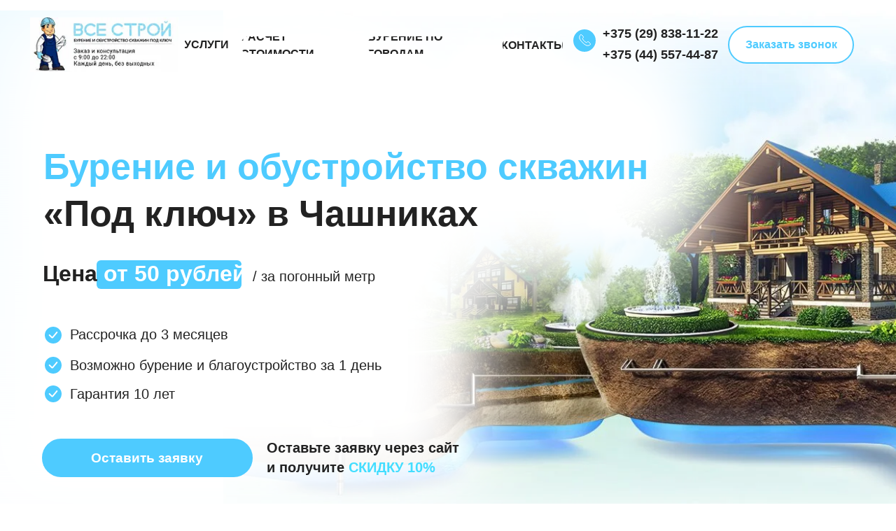

--- FILE ---
content_type: text/html; charset=UTF-8
request_url: https://vse-stroy.by/byrenie-skvazhin-v-chashnikah
body_size: 75482
content:
<!DOCTYPE html> <html> <head> <meta charset="utf-8" /> <meta http-equiv="Content-Type" content="text/html; charset=utf-8" /> <meta name="viewport" content="width=device-width, initial-scale=1.0" /> <meta name="google-site-verification" content="SiK5u9UG5hfXgGYP4e82uO-xEUcbcNOdjIAUz3jO5OY" /> <meta name="yandex-verification" content="54ecc73f9c19b2de" /> <!--metatextblock--> <title>Бурение скважин в Чашниках от 50 руб/пог. м | ВСЁ СТРОЙ</title> <meta name="description" content="Бурение скважин в Чашниках. Гарантия 10 лет. Работы могут проводиться в рассрочку. Ремонт и прочистка скважин." /> <meta property="og:url" content="https://vse-stroy.by/byrenie-skvazhin-v-chashnikah" /> <meta property="og:title" content="Бурение скважин в Чашниках от 50 руб/пог. м | ВСЁ СТРОЙ" /> <meta property="og:description" content="Бурение скважин в Чашниках. Гарантия 10 лет. Работы могут проводиться в рассрочку. Ремонт и прочистка скважин." /> <meta property="og:type" content="website" /> <meta property="og:image" content="https://static.tildacdn.com/tild6665-6465-4265-b532-303766663737/-vse-story-.jpg" /> <link rel="canonical" href="https://vse-stroy.by/byrenie-skvazhin-v-chashnikah"> <!--/metatextblock--> <meta name="format-detection" content="telephone=no" /> <meta http-equiv="x-dns-prefetch-control" content="on"> <link rel="dns-prefetch" href="https://ws.tildacdn.com"> <link rel="dns-prefetch" href="https://static.tildacdn.com"> <link rel="dns-prefetch" href="https://fonts.tildacdn.com"> <link rel="shortcut icon" href="https://static.tildacdn.com/tild3566-3661-4531-b465-653864333039/favicons.ico" type="image/x-icon" /> <link rel="apple-touch-icon" href="https://static.tildacdn.com/tild3362-3163-4839-b533-383363363636/_-4.png"> <link rel="apple-touch-icon" sizes="76x76" href="https://static.tildacdn.com/tild3362-3163-4839-b533-383363363636/_-4.png"> <link rel="apple-touch-icon" sizes="152x152" href="https://static.tildacdn.com/tild3362-3163-4839-b533-383363363636/_-4.png"> <link rel="apple-touch-startup-image" href="https://static.tildacdn.com/tild3362-3163-4839-b533-383363363636/_-4.png"> <meta name="msapplication-TileColor" content="#000000"> <meta name="msapplication-TileImage" content="https://static.tildacdn.com/tild3331-3665-4163-a662-313431356564/_-4.png"> <!-- Assets --> <script src="https://neo.tildacdn.com/js/tilda-fallback-1.0.min.js" async charset="utf-8"></script> <link rel="stylesheet" href="https://static.tildacdn.com/css/tilda-grid-3.0.min.css" type="text/css" media="all" onerror="this.loaderr='y';"/> <link rel="stylesheet" href="https://static.tildacdn.com/ws/project398974/tilda-blocks-page47037409.min.css?t=1768575122" type="text/css" media="all" onerror="this.loaderr='y';" /> <link rel="preconnect" href="https://fonts.gstatic.com"> <link href="https://fonts.googleapis.com/css2?family=Playfair+Display:wght@400..900&subset=latin,cyrillic" rel="stylesheet"> <link rel="stylesheet" href="https://static.tildacdn.com/css/tilda-animation-2.0.min.css" type="text/css" media="all" onerror="this.loaderr='y';" /> <link rel="stylesheet" href="https://static.tildacdn.com/css/tilda-menu-widgeticons-1.0.min.css" type="text/css" media="all" onerror="this.loaderr='y';" /> <link rel="stylesheet" href="https://static.tildacdn.com/css/tilda-popup-1.1.min.css" type="text/css" media="print" onload="this.media='all';" onerror="this.loaderr='y';" /> <noscript><link rel="stylesheet" href="https://static.tildacdn.com/css/tilda-popup-1.1.min.css" type="text/css" media="all" /></noscript> <link rel="stylesheet" href="https://static.tildacdn.com/css/tilda-forms-1.0.min.css" type="text/css" media="all" onerror="this.loaderr='y';" /> <link rel="stylesheet" href="https://static.tildacdn.com/css/tilda-cards-1.0.min.css" type="text/css" media="all" onerror="this.loaderr='y';" /> <link rel="stylesheet" href="https://static.tildacdn.com/css/tilda-slds-1.4.min.css" type="text/css" media="print" onload="this.media='all';" onerror="this.loaderr='y';" /> <noscript><link rel="stylesheet" href="https://static.tildacdn.com/css/tilda-slds-1.4.min.css" type="text/css" media="all" /></noscript> <link rel="stylesheet" href="https://static.tildacdn.com/css/tilda-catalog-1.1.min.css" type="text/css" media="print" onload="this.media='all';" onerror="this.loaderr='y';" /> <noscript><link rel="stylesheet" href="https://static.tildacdn.com/css/tilda-catalog-1.1.min.css" type="text/css" media="all" /></noscript> <link rel="stylesheet" href="https://static.tildacdn.com/css/tilda-catalog-filters-1.0.min.css" type="text/css" media="all" onerror="this.loaderr='y';" /> <link rel="stylesheet" href="https://static.tildacdn.com/css/tilda-zoom-2.0.min.css" type="text/css" media="print" onload="this.media='all';" onerror="this.loaderr='y';" /> <noscript><link rel="stylesheet" href="https://static.tildacdn.com/css/tilda-zoom-2.0.min.css" type="text/css" media="all" /></noscript> <script type="text/javascript">TildaFonts=["429","431","433","435"];</script> <script type="text/javascript" src="https://static.tildacdn.com/js/tilda-fonts.min.js" charset="utf-8" onerror="this.loaderr='y';"></script> <script nomodule src="https://static.tildacdn.com/js/tilda-polyfill-1.0.min.js" charset="utf-8"></script> <script type="text/javascript">function t_onReady(func) {if(document.readyState!='loading') {func();} else {document.addEventListener('DOMContentLoaded',func);}}
function t_onFuncLoad(funcName,okFunc,time) {if(typeof window[funcName]==='function') {okFunc();} else {setTimeout(function() {t_onFuncLoad(funcName,okFunc,time);},(time||100));}}function t_throttle(fn,threshhold,scope) {return function() {fn.apply(scope||this,arguments);};}function t396_initialScale(t){var e=document.getElementById("rec"+t);if(e){var i=e.querySelector(".t396__artboard");if(i){window.tn_scale_initial_window_width||(window.tn_scale_initial_window_width=document.documentElement.clientWidth);var a=window.tn_scale_initial_window_width,r=[],n,l=i.getAttribute("data-artboard-screens");if(l){l=l.split(",");for(var o=0;o<l.length;o++)r[o]=parseInt(l[o],10)}else r=[320,480,640,960,1200];for(var o=0;o<r.length;o++){var d=r[o];a>=d&&(n=d)}var _="edit"===window.allrecords.getAttribute("data-tilda-mode"),c="center"===t396_getFieldValue(i,"valign",n,r),s="grid"===t396_getFieldValue(i,"upscale",n,r),w=t396_getFieldValue(i,"height_vh",n,r),g=t396_getFieldValue(i,"height",n,r),u=!!window.opr&&!!window.opr.addons||!!window.opera||-1!==navigator.userAgent.indexOf(" OPR/");if(!_&&c&&!s&&!w&&g&&!u){var h=parseFloat((a/n).toFixed(3)),f=[i,i.querySelector(".t396__carrier"),i.querySelector(".t396__filter")],v=Math.floor(parseInt(g,10)*h)+"px",p;i.style.setProperty("--initial-scale-height",v);for(var o=0;o<f.length;o++)f[o].style.setProperty("height","var(--initial-scale-height)");t396_scaleInitial__getElementsToScale(i).forEach((function(t){t.style.zoom=h}))}}}}function t396_scaleInitial__getElementsToScale(t){return t?Array.prototype.slice.call(t.children).filter((function(t){return t&&(t.classList.contains("t396__elem")||t.classList.contains("t396__group"))})):[]}function t396_getFieldValue(t,e,i,a){var r,n=a[a.length-1];if(!(r=i===n?t.getAttribute("data-artboard-"+e):t.getAttribute("data-artboard-"+e+"-res-"+i)))for(var l=0;l<a.length;l++){var o=a[l];if(!(o<=i)&&(r=o===n?t.getAttribute("data-artboard-"+e):t.getAttribute("data-artboard-"+e+"-res-"+o)))break}return r}window.TN_SCALE_INITIAL_VER="1.0",window.tn_scale_initial_window_width=null;</script> <script src="https://static.tildacdn.com/js/jquery-1.10.2.min.js" charset="utf-8" onerror="this.loaderr='y';"></script> <script src="https://static.tildacdn.com/js/tilda-scripts-3.0.min.js" charset="utf-8" defer onerror="this.loaderr='y';"></script> <script src="https://static.tildacdn.com/ws/project398974/tilda-blocks-page47037409.min.js?t=1768575122" charset="utf-8" async onerror="this.loaderr='y';"></script> <script src="https://static.tildacdn.com/js/tilda-lazyload-1.0.min.js" charset="utf-8" async onerror="this.loaderr='y';"></script> <script src="https://static.tildacdn.com/js/tilda-animation-2.0.min.js" charset="utf-8" async onerror="this.loaderr='y';"></script> <script src="https://static.tildacdn.com/js/tilda-menu-1.0.min.js" charset="utf-8" async onerror="this.loaderr='y';"></script> <script src="https://static.tildacdn.com/js/tilda-menu-widgeticons-1.0.min.js" charset="utf-8" async onerror="this.loaderr='y';"></script> <script src="https://static.tildacdn.com/js/tilda-zero-1.1.min.js" charset="utf-8" async onerror="this.loaderr='y';"></script> <script src="https://static.tildacdn.com/js/tilda-popup-1.0.min.js" charset="utf-8" async onerror="this.loaderr='y';"></script> <script src="https://static.tildacdn.com/js/tilda-forms-1.0.min.js" charset="utf-8" async onerror="this.loaderr='y';"></script> <script src="https://static.tildacdn.com/js/tilda-cards-1.0.min.js" charset="utf-8" async onerror="this.loaderr='y';"></script> <script src="https://static.tildacdn.com/js/hammer.min.js" charset="utf-8" async onerror="this.loaderr='y';"></script> <script src="https://static.tildacdn.com/js/tilda-slds-1.4.min.js" charset="utf-8" async onerror="this.loaderr='y';"></script> <script src="https://static.tildacdn.com/js/tilda-products-1.0.min.js" charset="utf-8" async onerror="this.loaderr='y';"></script> <script src="https://static.tildacdn.com/js/tilda-catalog-1.1.min.js" charset="utf-8" async onerror="this.loaderr='y';"></script> <script src="https://static.tildacdn.com/js/tilda-zero-forms-1.0.min.js" charset="utf-8" async onerror="this.loaderr='y';"></script> <script src="https://static.tildacdn.com/js/tilda-zoom-2.0.min.js" charset="utf-8" async onerror="this.loaderr='y';"></script> <script src="https://static.tildacdn.com/js/tilda-zero-scale-1.0.min.js" charset="utf-8" async onerror="this.loaderr='y';"></script> <script src="https://static.tildacdn.com/js/tilda-zero-fixed-1.0.min.js" charset="utf-8" async onerror="this.loaderr='y';"></script> <script src="https://static.tildacdn.com/js/tilda-skiplink-1.0.min.js" charset="utf-8" async onerror="this.loaderr='y';"></script> <script src="https://static.tildacdn.com/js/tilda-events-1.0.min.js" charset="utf-8" async onerror="this.loaderr='y';"></script> <!-- nominify begin --><script data-skip-moving="true">
        (function(w,d,u,b){
                s=d.createElement('script');r=(Date.now()/1000|0);s.async=1;s.src=u+'?'+r;
                h=d.getElementsByTagName('script')[0];h.parentNode.insertBefore(s,h);
        })(window,document,'https://cdn.bitrix24.ru/b5494889/crm/site_button/loader_2_uprn8h.js');
</script> <!-- Yandex.Metrika counter --> <script type="text/javascript" >
    (function (d, w, c) {
        (w[c] = w[c] || []).push(function() {
            try {
                w.yaCounter46194159 = new Ya.Metrika({
                    id:46194159,
                    clickmap:true,
                    trackLinks:true,
                    accurateTrackBounce:true,
                    webvisor:true
                });
            } catch(e) { }
        });

        var n = d.getElementsByTagName("script")[0],
            s = d.createElement("script"),
            f = function () { n.parentNode.insertBefore(s, n); };
        s.type = "text/javascript";
        s.async = true;
        s.src = "https://mc.yandex.ru/metrika/watch.js";

        if (w.opera == "[object Opera]") {
            d.addEventListener("DOMContentLoaded", f, false);
        } else { f(); }
    })(document, window, "yandex_metrika_callbacks");
</script> <noscript><div><img src="https://mc.yandex.ru/watch/46194159" style="position:absolute; left:-9999px;" alt="" /></div></noscript> <!-- /Yandex.Metrika counter --> <script type="application/ld+json">
{
  "@context": "http://schema.org/",
  "@type": "WebSite",
  "url": "https://vse-stroy.by/",
  "potentialAction": {
    "@type": "SearchAction",
    "target": "https://vse-stroy.by/{search_term_string}",
    "query-input": "required name=search_term_string"
  }
}
<script type="application/ld+json">
{
  "@context": "http://schema.org/",
  "@type": "Organization",
  "name": "Все строй - строительные материалы",
  "logo": "https://static.tildacdn.com/tild6435-3866-4561-b137-613731323263/logo.jpg",
  "url": "https://vse-stroy.by/",
  "address": {
    "@type": "PostalAddress",
    "addressLocality": "Минск",
    "addressRegion": "Беларусь",
    "addressCountry": "Belarus"
  },
  "sameAs": []
}
</script> </script> <!-- nominify end --><script type="text/javascript">window.dataLayer=window.dataLayer||[];</script> <script type="text/javascript">(function() {if((/bot|google|yandex|baidu|bing|msn|duckduckbot|teoma|slurp|crawler|spider|robot|crawling|facebook/i.test(navigator.userAgent))===false&&typeof(sessionStorage)!='undefined'&&sessionStorage.getItem('visited')!=='y'&&document.visibilityState){var style=document.createElement('style');style.type='text/css';style.innerHTML='@media screen and (min-width: 980px) {.t-records {opacity: 0;}.t-records_animated {-webkit-transition: opacity ease-in-out .2s;-moz-transition: opacity ease-in-out .2s;-o-transition: opacity ease-in-out .2s;transition: opacity ease-in-out .2s;}.t-records.t-records_visible {opacity: 1;}}';document.getElementsByTagName('head')[0].appendChild(style);function t_setvisRecs(){var alr=document.querySelectorAll('.t-records');Array.prototype.forEach.call(alr,function(el) {el.classList.add("t-records_animated");});setTimeout(function() {Array.prototype.forEach.call(alr,function(el) {el.classList.add("t-records_visible");});sessionStorage.setItem("visited","y");},400);}
document.addEventListener('DOMContentLoaded',t_setvisRecs);}})();</script></head> <body class="t-body" style="margin:0;"> <!--allrecords--> <div id="allrecords" class="t-records" data-hook="blocks-collection-content-node" data-tilda-project-id="398974" data-tilda-page-id="47037409" data-tilda-page-alias="byrenie-skvazhin-v-chashnikah" data-tilda-formskey="59c63d2422ab6f6b1ea8f66bdb836fbc" data-tilda-lazy="yes" data-tilda-root-zone="com" data-tilda-project-headcode="yes" data-tilda-project-country="RU"> <!--header--> <header id="t-header" class="t-records" data-hook="blocks-collection-content-node" data-tilda-project-id="398974" data-tilda-page-id="3282061" data-tilda-formskey="59c63d2422ab6f6b1ea8f66bdb836fbc" data-tilda-root-zone="com" data-tilda-project-headcode="yes" data-tilda-project-country="RU"> </header> <!--/header--> <div id="rec733190722" class="r t-rec" style=" " data-animationappear="off" data-record-type="360"> <!-- T360 --> <style>@media screen and (min-width:980px){.t-records{opacity:0;}.t-records_animated{-webkit-transition:opacity ease-in-out .5s;-moz-transition:opacity ease-in-out .5s;-o-transition:opacity ease-in-out .5s;transition:opacity ease-in-out .5s;}.t-records.t-records_visible,.t-records .t-records{opacity:1;}}</style> <script>t_onReady(function() {var allRecords=document.querySelector('.t-records');window.addEventListener('pageshow',function(event) {if(event.persisted) {allRecords.classList.add('t-records_visible');}});var rec=document.querySelector('#rec733190722');if(!rec) return;rec.setAttribute('data-animationappear','off');rec.style.opacity='1';allRecords.classList.add('t-records_animated');setTimeout(function() {allRecords.classList.add('t-records_visible');},200);});</script> <script>t_onReady(function() {var selects='button:not(.t-submit):not(.t835__btn_next):not(.t835__btn_prev):not(.t835__btn_result):not(.t862__btn_next):not(.t862__btn_prev):not(.t862__btn_result):not(.t854__news-btn):not(.t862__btn_next),' +
'a:not([href*="#"]):not(.carousel-control):not(.t-carousel__control):not(.t807__btn_reply):not([href^="#price"]):not([href^="javascript"]):not([href^="mailto"]):not([href^="tel"]):not([href^="link_sub"]):not(.js-feed-btn-show-more):not(.t367__opener):not([href^="https://www.dropbox.com/"])';var elements=document.querySelectorAll(selects);Array.prototype.forEach.call(elements,function(element) {if(element.getAttribute('data-menu-submenu-hook')) return;element.addEventListener('click',function(event) {var goTo=this.getAttribute('href');if(goTo!==null&&!goTo.startsWith('#')) {var ctrl=event.ctrlKey;var cmd=event.metaKey&&navigator.platform.indexOf('Mac')!==-1;if(!ctrl&&!cmd) {var target=this.getAttribute('target');if(target!=='_blank') {event.preventDefault();var allRecords=document.querySelector('.t-records');if(allRecords) {allRecords.classList.remove('t-records_visible');}
setTimeout(function() {window.location=goTo;},500);}}}});});});</script> <style>.t360__bar{background-color:#4ecbff;}</style> <script>t_onReady(function() {var isSafari=/Safari/.test(navigator.userAgent)&&/Apple Computer/.test(navigator.vendor);if(!isSafari) {document.body.insertAdjacentHTML('beforeend','<div class="t360__progress"><div class="t360__bar"></div></div>');setTimeout(function() {var bar=document.querySelector('.t360__bar');if(bar) bar.classList.add('t360__barprogress');},10);}});function t360_onProgressLoad() {var bar=document.querySelector('.t360__bar');if(!bar) return;bar.classList.remove('t360__barprogress');bar.classList.add('t360__barprogressfinished');setTimeout(function() {bar.classList.add('t360__barprogresshidden');},20);setTimeout(function() {var progress=document.querySelector('.t360__progress');if(progress) progress.style.display='none';},500);};if(document.readyState==='complete') {setTimeout(t360_onProgressLoad,60);} else {window.addEventListener('load',t360_onProgressLoad);}</script> </div> <div id="rec733190723" class="r t-rec t-rec_pt_0 t-rec_pb_0 t-screenmax-1200px" style="padding-top:0px;padding-bottom:0px; " data-animationappear="off" data-record-type="450" data-screen-max="1200px"> <div class="t450__menu__content "
style="top:25px; " data-menu="yes" data-appearoffset="" data-hideoffset=""> <div class="t450__burger_container t450__small "> <div class="t450__burger_bg t450__burger_cirqle"
style="background-color:#4ecbff; opacity:1;"> </div> <button type="button"
class="t-menuburger t-menuburger_third t-menuburger__small"
aria-label="Навигационное меню"
aria-expanded="false"> <span style="background-color:#ffffff;"></span> <span style="background-color:#ffffff;"></span> <span style="background-color:#ffffff;"></span> <span style="background-color:#ffffff;"></span> </button> <script>function t_menuburger_init(recid) {var rec=document.querySelector('#rec' + recid);if(!rec) return;var burger=rec.querySelector('.t-menuburger');if(!burger) return;var isSecondStyle=burger.classList.contains('t-menuburger_second');if(isSecondStyle&&!window.isMobile&&!('ontouchend' in document)) {burger.addEventListener('mouseenter',function() {if(burger.classList.contains('t-menuburger-opened')) return;burger.classList.remove('t-menuburger-unhovered');burger.classList.add('t-menuburger-hovered');});burger.addEventListener('mouseleave',function() {if(burger.classList.contains('t-menuburger-opened')) return;burger.classList.remove('t-menuburger-hovered');burger.classList.add('t-menuburger-unhovered');setTimeout(function() {burger.classList.remove('t-menuburger-unhovered');},300);});}
burger.addEventListener('click',function() {if(!burger.closest('.tmenu-mobile')&&!burger.closest('.t450__burger_container')&&!burger.closest('.t466__container')&&!burger.closest('.t204__burger')&&!burger.closest('.t199__js__menu-toggler')) {burger.classList.toggle('t-menuburger-opened');burger.classList.remove('t-menuburger-unhovered');}});var menu=rec.querySelector('[data-menu="yes"]');if(!menu) return;var menuLinks=menu.querySelectorAll('.t-menu__link-item');var submenuClassList=['t978__menu-link_hook','t978__tm-link','t966__tm-link','t794__tm-link','t-menusub__target-link'];Array.prototype.forEach.call(menuLinks,function(link) {link.addEventListener('click',function() {var isSubmenuHook=submenuClassList.some(function(submenuClass) {return link.classList.contains(submenuClass);});if(isSubmenuHook) return;burger.classList.remove('t-menuburger-opened');});});menu.addEventListener('clickedAnchorInTooltipMenu',function() {burger.classList.remove('t-menuburger-opened');});}
t_onReady(function() {t_onFuncLoad('t_menuburger_init',function(){t_menuburger_init('733190723');});});</script> <style>.t-menuburger{position:relative;flex-shrink:0;width:28px;height:20px;padding:0;border:none;background-color:transparent;outline:none;-webkit-transform:rotate(0deg);transform:rotate(0deg);transition:transform .5s ease-in-out;cursor:pointer;z-index:999;}.t-menuburger span{display:block;position:absolute;width:100%;opacity:1;left:0;-webkit-transform:rotate(0deg);transform:rotate(0deg);transition:.25s ease-in-out;height:3px;background-color:#000;}.t-menuburger span:nth-child(1){top:0px;}.t-menuburger span:nth-child(2),.t-menuburger span:nth-child(3){top:8px;}.t-menuburger span:nth-child(4){top:16px;}.t-menuburger__big{width:42px;height:32px;}.t-menuburger__big span{height:5px;}.t-menuburger__big span:nth-child(2),.t-menuburger__big span:nth-child(3){top:13px;}.t-menuburger__big span:nth-child(4){top:26px;}.t-menuburger__small{width:22px;height:14px;}.t-menuburger__small span{height:2px;}.t-menuburger__small span:nth-child(2),.t-menuburger__small span:nth-child(3){top:6px;}.t-menuburger__small span:nth-child(4){top:12px;}.t-menuburger-opened span:nth-child(1){top:8px;width:0%;left:50%;}.t-menuburger-opened span:nth-child(2){-webkit-transform:rotate(45deg);transform:rotate(45deg);}.t-menuburger-opened span:nth-child(3){-webkit-transform:rotate(-45deg);transform:rotate(-45deg);}.t-menuburger-opened span:nth-child(4){top:8px;width:0%;left:50%;}.t-menuburger-opened.t-menuburger__big span:nth-child(1){top:6px;}.t-menuburger-opened.t-menuburger__big span:nth-child(4){top:18px;}.t-menuburger-opened.t-menuburger__small span:nth-child(1),.t-menuburger-opened.t-menuburger__small span:nth-child(4){top:6px;}@media (hover),(min-width:0\0){.t-menuburger_first:hover span:nth-child(1){transform:translateY(1px);}.t-menuburger_first:hover span:nth-child(4){transform:translateY(-1px);}.t-menuburger_first.t-menuburger__big:hover span:nth-child(1){transform:translateY(3px);}.t-menuburger_first.t-menuburger__big:hover span:nth-child(4){transform:translateY(-3px);}}.t-menuburger_second span:nth-child(2),.t-menuburger_second span:nth-child(3){width:80%;left:20%;right:0;}@media (hover),(min-width:0\0){.t-menuburger_second.t-menuburger-hovered span:nth-child(2),.t-menuburger_second.t-menuburger-hovered span:nth-child(3){animation:t-menuburger-anim 0.3s ease-out normal forwards;}.t-menuburger_second.t-menuburger-unhovered span:nth-child(2),.t-menuburger_second.t-menuburger-unhovered span:nth-child(3){animation:t-menuburger-anim2 0.3s ease-out normal forwards;}}.t-menuburger_second.t-menuburger-opened span:nth-child(2),.t-menuburger_second.t-menuburger-opened span:nth-child(3){left:0;right:0;width:100%!important;}.t-menuburger_third span:nth-child(4){width:70%;left:unset;right:0;}@media (hover),(min-width:0\0){.t-menuburger_third:not(.t-menuburger-opened):hover span:nth-child(4){width:100%;}}.t-menuburger_third.t-menuburger-opened span:nth-child(4){width:0!important;right:50%;}.t-menuburger_fourth{height:12px;}.t-menuburger_fourth.t-menuburger__small{height:8px;}.t-menuburger_fourth.t-menuburger__big{height:18px;}.t-menuburger_fourth span:nth-child(2),.t-menuburger_fourth span:nth-child(3){top:4px;opacity:0;}.t-menuburger_fourth span:nth-child(4){top:8px;}.t-menuburger_fourth.t-menuburger__small span:nth-child(2),.t-menuburger_fourth.t-menuburger__small span:nth-child(3){top:3px;}.t-menuburger_fourth.t-menuburger__small span:nth-child(4){top:6px;}.t-menuburger_fourth.t-menuburger__small span:nth-child(2),.t-menuburger_fourth.t-menuburger__small span:nth-child(3){top:3px;}.t-menuburger_fourth.t-menuburger__small span:nth-child(4){top:6px;}.t-menuburger_fourth.t-menuburger__big span:nth-child(2),.t-menuburger_fourth.t-menuburger__big span:nth-child(3){top:6px;}.t-menuburger_fourth.t-menuburger__big span:nth-child(4){top:12px;}@media (hover),(min-width:0\0){.t-menuburger_fourth:not(.t-menuburger-opened):hover span:nth-child(1){transform:translateY(1px);}.t-menuburger_fourth:not(.t-menuburger-opened):hover span:nth-child(4){transform:translateY(-1px);}.t-menuburger_fourth.t-menuburger__big:not(.t-menuburger-opened):hover span:nth-child(1){transform:translateY(3px);}.t-menuburger_fourth.t-menuburger__big:not(.t-menuburger-opened):hover span:nth-child(4){transform:translateY(-3px);}}.t-menuburger_fourth.t-menuburger-opened span:nth-child(1),.t-menuburger_fourth.t-menuburger-opened span:nth-child(4){top:4px;}.t-menuburger_fourth.t-menuburger-opened span:nth-child(2),.t-menuburger_fourth.t-menuburger-opened span:nth-child(3){opacity:1;}@keyframes t-menuburger-anim{0%{width:80%;left:20%;right:0;}50%{width:100%;left:0;right:0;}100%{width:80%;left:0;right:20%;}}@keyframes t-menuburger-anim2{0%{width:80%;left:0;}50%{width:100%;right:0;left:0;}100%{width:80%;left:20%;right:0;}}</style> </div> </div> <!-- t450 --> <div id="nav733190723marker"></div> <div class="t450__overlay"> <div class="t450__overlay_bg"
style=" "> </div> </div> <div id="nav733190723" class="t450 " data-tooltip-hook="#menuopen"
style="max-width: 280px;background-color: #f7fcff;"> <button type="button"
class="t450__close-button t450__close t450_opened "
style="background-color: #f7fcff;" aria-label="Close menu"> <div class="t450__close_icon" style="color:#222222;"> <span></span> <span></span> <span></span> <span></span> </div> </button> <div class="t450__container t-align_left"> <div class="t450__top"> <div class="t450__logowrapper"> <img class="t450__logoimg"
src="https://static.tildacdn.com/tild3130-3065-4664-a363-636138343965/-.jpg"
imgfield="img"
style="max-width: 300px;" alt=""> </div> <nav class="t450__menu"> <ul role="list" class="t450__list t-menu__list"> <li class="t450__list_item"> <a class="t-menu__link-item "
href="#uslugi" data-menu-submenu-hook="" data-menu-item-number="1">
Услуги
</a> </li> <li class="t450__list_item"> <a class="t-menu__link-item "
href="#ras" data-menu-submenu-hook="" data-menu-item-number="2">
Расчет стоимости
</a> </li> <li class="t450__list_item"> <a class="t-menu__link-item "
href="https://vse-stroy.by/karta-saita-burenie" data-menu-submenu-hook="" data-menu-item-number="3">
Бурение по городам
</a> </li> <li class="t450__list_item"> <a class="t-menu__link-item "
href="#kon" data-menu-submenu-hook="" data-menu-item-number="4">
Контакты
</a> </li> </ul> </nav> </div> <div class="t450__rightside"> <div class="t450__rightcontainer"> <div class="t450__right_descr t-descr t-descr_xs" field="descr"><div style="color:#4ecbff;" data-customstyle="yes"><span style="font-size: 18px;"><a href="tel:+375445574487" style="color: rgb(78, 203, 255);"><strong></strong></a><strong><a href="tel:+375298381122" style="border-bottom: 0px solid; box-shadow: 0px 0px 0px 0px inset; color: rgb(78, 203, 255) !important;" data-redactor-tag="a">+375 (29) 838-11-22</a><br /><a href="tel:+375445574487" style="color: rgb(78, 203, 255);">+375 (44) 557-44-87</a></strong></span><br /></div></div> <div class="t450__right_buttons"> <div class="t450__right_buttons_wrap"> <div class="t450__right_buttons_but "> <a
class="t-btn t-btnflex t-btnflex_type_button t-btnflex_md"
href="#popup:zakazat-obratnyj-zvonok"><span class="t-btnflex__text">Заказать звонок</span> <style>#rec733190723 .t-btnflex.t-btnflex_type_button {color:#ffffff;background-color:#4ecbff;border-style:solid !important;border-color:#ffffff !important;--border-width:1px;border-radius:30px;box-shadow:none !important;font-family:FuturaPT;font-weight:600;transition-duration:0.2s;transition-property:background-color,color,border-color,box-shadow,opacity,transform,gap;transition-timing-function:ease-in-out;}@media (hover:hover) {#rec733190723 .t-btnflex.t-btnflex_type_button:not(.t-animate_no-hover):hover {background-color:#239bcf !important;}#rec733190723 .t-btnflex.t-btnflex_type_button:not(.t-animate_no-hover):focus-visible {background-color:#239bcf !important;}}</style></a> </div> </div> </div> </div> </div> </div> </div> <script>t_onReady(function() {var rec=document.querySelector('#rec733190723');if(!rec) return;rec.setAttribute('data-animationappear','off');rec.style.opacity=1;t_onFuncLoad('t450_initMenu',function() {t450_initMenu('733190723');});t_onFuncLoad('t_menuWidgets__init',function() {t_menuWidgets__init('733190723');});});</script> <style>#rec733190723 .t-menu__link-item{-webkit-transition:color 0.3s ease-in-out,opacity 0.3s ease-in-out;transition:color 0.3s ease-in-out,opacity 0.3s ease-in-out;position:relative;}#rec733190723 .t-menu__link-item.t-active:not(.t978__menu-link){color:#4ecbff !important;font-weight:500 !important;}#rec733190723 .t-menu__link-item.t-active::after{content:'';position:absolute;left:0;-webkit-transition:all 0.3s ease;transition:all 0.3s ease;opacity:1;width:100%;height:100%;bottom:-0px;border-bottom:0px solid #0000FF;-webkit-box-shadow:inset 0px -1px 0px 0px #0000FF;-moz-box-shadow:inset 0px -1px 0px 0px #0000FF;box-shadow:inset 0px -1px 0px 0px #0000FF;}@supports (overflow:-webkit-marquee) and (justify-content:inherit){#rec733190723 .t-menu__link-item,#rec733190723 .t-menu__link-item.t-active{opacity:1 !important;}}</style> <style> #rec733190723 a.t-menu__link-item{font-size:18px;color:#222222;font-family:'FuturaPT';font-weight:400;text-transform:uppercase;}</style> <style> #rec733190723 .t450__right_langs_lang a{color:#222222;font-family:'FuturaPT';font-weight:400;text-transform:uppercase;}</style> </div> <div id="rec733190724" class="r t-rec t-screenmax-1200px" style=" " data-animationappear="off" data-record-type="396" data-screen-max="1200px"> <!-- T396 --> <style>#rec733190724 .t396__artboard {position:fixed;width:100%;left:0;bottom:0;transform:translateY(100%);transition:transform 0.15s;z-index:990;}#rec733190724 .t396__artboard {height:70px;}#rec733190724 .t396__filter {height:70px;}#rec733190724 .t396__carrier{height:70px;background-position:center center;background-attachment:scroll;background-size:cover;background-repeat:no-repeat;}@media screen and (max-width:1199px) {#rec733190724 .t396__artboard,#rec733190724 .t396__filter,#rec733190724 .t396__carrier {height:68px;}#rec733190724 .t396__filter {}#rec733190724 .t396__carrier {background-attachment:scroll;}}@media screen and (max-width:959px) {#rec733190724 .t396__artboard,#rec733190724 .t396__filter,#rec733190724 .t396__carrier {}#rec733190724 .t396__filter {}#rec733190724 .t396__carrier {background-attachment:scroll;}}@media screen and (max-width:639px) {#rec733190724 .t396__artboard,#rec733190724 .t396__filter,#rec733190724 .t396__carrier {}#rec733190724 .t396__filter {}#rec733190724 .t396__carrier {background-attachment:scroll;}}@media screen and (max-width:479px) {#rec733190724 .t396__artboard,#rec733190724 .t396__filter,#rec733190724 .t396__carrier {height:75px;}#rec733190724 .t396__filter {}#rec733190724 .t396__carrier {background-attachment:scroll;}}#rec733190724 .tn-elem[data-elem-id="1710246753832"]{z-index:2;top:-5px;;left:calc(50% - 600px + -900px);;width:3000px;height:80px;}#rec733190724 .tn-elem[data-elem-id="1710246753832"] .tn-atom{opacity:0.1;background-color:#ffffff;background-position:center center;border-width:var(--t396-borderwidth,0);border-style:var(--t396-borderstyle,solid);border-color:var(--t396-bordercolor,transparent);transition:background-color var(--t396-speedhover,0s) ease-in-out,color var(--t396-speedhover,0s) ease-in-out,border-color var(--t396-speedhover,0s) ease-in-out,box-shadow var(--t396-shadowshoverspeed,0.2s) ease-in-out;}@media screen and (max-width:1199px){#rec733190724 .tn-elem[data-elem-id="1710246753832"]{-webkit-backdrop-filter:blur(20px);:backdrop-filter:blur(20px);;backdrop-filter:blur(20px);:backdrop-filter:blur(20px);;}#rec733190724 .tn-elem[data-elem-id="1710246753832"] .tn-atom{background-color:#ffffff;background-size:cover;opacity:0.1;}}@media screen and (max-width:959px){#rec733190724 .tn-elem[data-elem-id="1710246753832"]{top:-5px;;left:calc(50% - 320px + -900px);;height:78px;}}@media screen and (max-width:639px){#rec733190724 .tn-elem[data-elem-id="1710246753832"]{height:78px;}}@media screen and (max-width:479px){#rec733190724 .tn-elem[data-elem-id="1710246753832"]{top:0px;;left:calc(50% - 160px + -900px);;height:75px;}}#rec733190724 .tn-elem[data-elem-id="1710246604026"]{color:#4ecbff;z-index:3;top:36px;;left:calc(50% - 600px + 511px);;width:177px;height:auto;}#rec733190724 .tn-elem[data-elem-id="1710246604026"] .tn-atom{color:#4ecbff;font-size:18px;font-family:'FuturaPT',Arial,sans-serif;line-height:1.55;font-weight:600;text-transform:uppercase;background-position:center center;border-width:var(--t396-borderwidth,0);border-style:var(--t396-borderstyle,solid);border-color:var(--t396-bordercolor,transparent);transition:background-color var(--t396-speedhover,0s) ease-in-out,color var(--t396-speedhover,0s) ease-in-out,border-color var(--t396-speedhover,0s) ease-in-out,box-shadow var(--t396-shadowshoverspeed,0.2s) ease-in-out;text-shadow:var(--t396-shadow-text-x,0px) var(--t396-shadow-text-y,0px) var(--t396-shadow-text-blur,0px) rgba(var(--t396-shadow-text-color),var(--t396-shadow-text-opacity,100%));}@media screen and (max-width:1199px){#rec733190724 .tn-elem[data-elem-id="1710246604026"]{top:35px;;left:calc(50% - 480px + 391px);;height:auto;color:#4ecbff;}#rec733190724 .tn-elem[data-elem-id="1710246604026"] .tn-atom{color:#4ecbff;background-size:cover;}}@media screen and (max-width:959px){#rec733190724 .tn-elem[data-elem-id="1710246604026"]{left:calc(50% - 320px + 231px);;height:auto;}}@media screen and (max-width:639px){#rec733190724 .tn-elem[data-elem-id="1710246604026"]{left:calc(50% - 240px + 151px);;height:auto;}}@media screen and (max-width:479px){#rec733190724 .tn-elem[data-elem-id="1710246604026"]{top:38px;;left:calc(50% - 160px + 71px);;height:auto;}}#rec733190724 .tn-elem[data-elem-id="1710246604029"]{color:#4ecbff;z-index:4;top:6px;;left:calc(50% - 600px + 511px);;width:177px;height:auto;}#rec733190724 .tn-elem[data-elem-id="1710246604029"] .tn-atom{color:#4ecbff;font-size:18px;font-family:'FuturaPT',Arial,sans-serif;line-height:1.55;font-weight:600;text-transform:uppercase;background-position:center center;border-width:var(--t396-borderwidth,0);border-style:var(--t396-borderstyle,solid);border-color:var(--t396-bordercolor,transparent);transition:background-color var(--t396-speedhover,0s) ease-in-out,color var(--t396-speedhover,0s) ease-in-out,border-color var(--t396-speedhover,0s) ease-in-out,box-shadow var(--t396-shadowshoverspeed,0.2s) ease-in-out;text-shadow:var(--t396-shadow-text-x,0px) var(--t396-shadow-text-y,0px) var(--t396-shadow-text-blur,0px) rgba(var(--t396-shadow-text-color),var(--t396-shadow-text-opacity,100%));}@media screen and (max-width:1199px){#rec733190724 .tn-elem[data-elem-id="1710246604029"]{top:5px;;left:calc(50% - 480px + 391px);;height:auto;color:#4ecbff;}#rec733190724 .tn-elem[data-elem-id="1710246604029"] .tn-atom{color:#4ecbff;background-size:cover;}}@media screen and (max-width:959px){#rec733190724 .tn-elem[data-elem-id="1710246604029"]{left:calc(50% - 320px + 231px);;height:auto;}}@media screen and (max-width:639px){#rec733190724 .tn-elem[data-elem-id="1710246604029"]{left:calc(50% - 240px + 151px);;height:auto;}}@media screen and (max-width:479px){#rec733190724 .tn-elem[data-elem-id="1710246604029"]{top:8px;;left:calc(50% - 160px + 71px);;height:auto;}}</style> <div class='t396'> <div class="t396__artboard" data-artboard-recid="733190724" data-artboard-screens="320,480,640,960,1200" data-artboard-height="70" data-artboard-valign="center" data-artboard-upscale="grid" data-artboard-pos="fixed" data-artboard-fixed-trigger="200" data-artboard-fixed-pos="bottom" data-artboard-appear-anim="fixslide" data-artboard-fixed-need-js="y" data-artboard-height-res-320="75" data-artboard-height-res-960="68"> <div class="t396__carrier" data-artboard-recid="733190724"></div> <div class="t396__filter" data-artboard-recid="733190724"></div> <div class='t396__elem tn-elem tn-elem__7331907241710246753832' data-elem-id='1710246753832' data-elem-type='shape' data-field-top-value="-5" data-field-left-value="-900" data-field-height-value="80" data-field-width-value="3000" data-field-axisy-value="top" data-field-axisx-value="left" data-field-container-value="grid" data-field-topunits-value="px" data-field-leftunits-value="px" data-field-heightunits-value="px" data-field-widthunits-value="px" data-field-top-res-320-value="0" data-field-left-res-320-value="-900" data-field-height-res-320-value="75" data-field-height-res-480-value="78" data-field-top-res-640-value="-5" data-field-left-res-640-value="-900" data-field-height-res-640-value="78"> <div class='tn-atom'> </div> </div> <div class='t396__elem tn-elem tn-elem__7331907241710246604026' data-elem-id='1710246604026' data-elem-type='text' data-field-top-value="36" data-field-left-value="511" data-field-width-value="177" data-field-axisy-value="top" data-field-axisx-value="left" data-field-container-value="grid" data-field-topunits-value="px" data-field-leftunits-value="px" data-field-heightunits-value="" data-field-widthunits-value="px" data-field-fontsize-value="18" data-field-top-res-320-value="38" data-field-left-res-320-value="71" data-field-left-res-480-value="151" data-field-left-res-640-value="231" data-field-top-res-960-value="35" data-field-left-res-960-value="391"> <div class='tn-atom'><a href="tel:+375445574487"style="color: inherit">+375 (44) 557-44-87</a></div> </div> <div class='t396__elem tn-elem tn-elem__7331907241710246604029' data-elem-id='1710246604029' data-elem-type='text' data-field-top-value="6" data-field-left-value="511" data-field-width-value="177" data-field-axisy-value="top" data-field-axisx-value="left" data-field-container-value="grid" data-field-topunits-value="px" data-field-leftunits-value="px" data-field-heightunits-value="" data-field-widthunits-value="px" data-field-fontsize-value="18" data-field-top-res-320-value="8" data-field-left-res-320-value="71" data-field-left-res-480-value="151" data-field-left-res-640-value="231" data-field-top-res-960-value="5" data-field-left-res-960-value="391"> <div class='tn-atom'><a href="tel:+375298381122"style="color: inherit">+375 (29) 838-11-22</a></div> </div> </div> </div> <script>t_onReady(function() {t_onFuncLoad('t396_init',function() {t396_init('733190724');});});</script> <!-- /T396 --> </div> <div id="rec733190725" class="r t-rec t-screenmin-1200px" style=" " data-animationappear="off" data-record-type="396" data-screen-min="1200px"> <!-- T396 --> <style>#rec733190725 .t396__artboard {position:fixed;width:100%;left:0;top:0;transform:translateY(-100%);transition:transform 0.15s;z-index:990;}#rec733190725 .t396__artboard {height:70px;}#rec733190725 .t396__filter {height:70px;}#rec733190725 .t396__carrier{height:70px;background-position:center center;background-attachment:scroll;background-size:cover;background-repeat:no-repeat;}@media screen and (max-width:1199px) {#rec733190725 .t396__artboard,#rec733190725 .t396__filter,#rec733190725 .t396__carrier {}#rec733190725 .t396__filter {}#rec733190725 .t396__carrier {background-attachment:scroll;}}@media screen and (max-width:959px) {#rec733190725 .t396__artboard,#rec733190725 .t396__filter,#rec733190725 .t396__carrier {}#rec733190725 .t396__filter {}#rec733190725 .t396__carrier {background-attachment:scroll;}}@media screen and (max-width:639px) {#rec733190725 .t396__artboard,#rec733190725 .t396__filter,#rec733190725 .t396__carrier {}#rec733190725 .t396__filter {}#rec733190725 .t396__carrier {background-attachment:scroll;}}@media screen and (max-width:479px) {#rec733190725 .t396__artboard,#rec733190725 .t396__filter,#rec733190725 .t396__carrier {}#rec733190725 .t396__filter {}#rec733190725 .t396__carrier {background-attachment:scroll;}}#rec733190725 .tn-elem[data-elem-id="1710246753832"]{z-index:2;top:-5px;;left:calc(50% - 600px + -900px);;width:3000px;height:80px;-webkit-backdrop-filter:blur(31px);:backdrop-filter:blur(31px);;backdrop-filter:blur(31px);:backdrop-filter:blur(31px);;}#rec733190725 .tn-elem[data-elem-id="1710246753832"] .tn-atom{opacity:0.15;background-color:#ffffff;background-position:center center;border-width:var(--t396-borderwidth,0);border-style:var(--t396-borderstyle,solid);border-color:var(--t396-bordercolor,transparent);transition:background-color var(--t396-speedhover,0s) ease-in-out,color var(--t396-speedhover,0s) ease-in-out,border-color var(--t396-speedhover,0s) ease-in-out,box-shadow var(--t396-shadowshoverspeed,0.2s) ease-in-out;}#rec733190725 .tn-elem[data-elem-id="1710246604024"]{color:#4ecbff;text-align:center;z-index:3;top:8px;;left:calc(50% - 110px + 470px);;width:220px;height:54px;}#rec733190725 .tn-elem[data-elem-id="1710246604024"] .tn-atom{color:#4ecbff;font-size:19px;font-family:'FuturaPT',Arial,sans-serif;line-height:1.55;font-weight:600;border-radius:30px;background-color:var(--t396-bgcolor-color,transparent);background-position:center center;--t396-borderwidth:2px;--t396-bordercolor:#4ecbff;--t396-speedhover:0.2s;transition:background-color var(--t396-speedhover,0s) ease-in-out,color var(--t396-speedhover,0s) ease-in-out,border-color var(--t396-speedhover,0s) ease-in-out,box-shadow var(--t396-shadowshoverspeed,0.2s) ease-in-out;position:relative;z-index:1;background-image:var(--t396-bgcolor-image,none);--t396-bgcolor-color:#ffffff;--t396-bgcolor-image:none;--t396-bgcolor-hover-color:#4ecbff;--t396-bgcolor-hover-image:none;-webkit-box-pack:center;-ms-flex-pack:center;justify-content:center;padding:0;border-width:var(--t396-borderwidth,0);border-style:var(--t396-borderstyle,solid);border-color:var(--t396-bordercolor,transparent);}#rec733190725 .tn-elem[data-elem-id="1710246604024"] .tn-atom::after{content:'';position:absolute;width:100%;height:100%;left:0;top:0;box-sizing:border-box;background-origin:border-box;background-clip:border-box;pointer-events:none;transition:opacity var(--t396-speedhover,0s) ease-in-out;;z-index:-1;opacity:0;background-color:var(--t396-bgcolor-hover-color,var(--t396-bgcolor-color,transparent));background-image:var(--t396-bgcolor-hover-image,var(--t396-bgcolor-image,none));}#rec733190725 .tn-elem[data-elem-id="1710246604024"] .tn-atom .tn-atom__button-text{transition:color var(--t396-speedhover,0s) ease-in-out;color:#4ecbff;}#rec733190725 .tn-elem[data-elem-id="1710246604024"] .tn-atom .tn-atom__button-border::before{display:none;}#rec733190725 .tn-elem[data-elem-id="1710246604024"] .tn-atom .tn-atom__button-border::after{display:none;}@media (hover),(min-width:0\0){#rec733190725 .tn-elem[data-elem-id="1710246604024"] .tn-atom:hover::after{opacity:1;}}@media (hover),(min-width:0\0){#rec733190725 .tn-elem[data-elem-id="1710246604024"] .tn-atom:hover{border-style:var(--t396-borderstyle,solid);border-color:var(--t396-bordercolor-hover,var(--t396-bordercolor,transparent));}}@media (hover),(min-width:0\0){#rec733190725 .tn-elem[data-elem-id="1710246604024"] .tn-atom:hover{color:#ffffff;}#rec733190725 .tn-elem[data-elem-id="1710246604024"] .tn-atom:hover .tn-atom__button-text{color:#ffffff;}}@media screen and (max-width:1199px){#rec733190725 .tn-elem[data-elem-id="1710246604024"]{top:466pxpx;;left:calc(50% - 110px + 10pxpx);;width:px;}#rec733190725 .tn-elem[data-elem-id="1710246604024"] .tn-atom{white-space:normal;background-size:cover;padding:0;border-width:var(--t396-borderwidth,0);border-style:var(--t396-borderstyle,solid);border-color:var(--t396-bordercolor,transparent);}#rec733190725 .tn-elem[data-elem-id="1710246604024"] .tn-atom .tn-atom__button-text{overflow:visible;}#rec733190725 .tn-elem[data-elem-id="1710246604024"] .tn-atom .tn-atom__button-border::before{display:none;}#rec733190725 .tn-elem[data-elem-id="1710246604024"] .tn-atom .tn-atom__button-border::after{display:none;}@media (hover),(min-width:0\0){#rec733190725 .tn-elem[data-elem-id="1710246604024"] .tn-atom:hover{border-style:var(--t396-borderstyle,solid);border-color:var(--t396-bordercolor-hover,var(--t396-bordercolor,transparent));}}}@media screen and (max-width:959px){#rec733190725 .tn-elem[data-elem-id="1710246604024"]{top:424pxpx;;left:calc(50% - 110px + 10pxpx);;width:px;}#rec733190725 .tn-elem[data-elem-id="1710246604024"] .tn-atom{white-space:normal;background-size:cover;padding:0;border-width:var(--t396-borderwidth,0);border-style:var(--t396-borderstyle,solid);border-color:var(--t396-bordercolor,transparent);}#rec733190725 .tn-elem[data-elem-id="1710246604024"] .tn-atom .tn-atom__button-text{overflow:visible;}#rec733190725 .tn-elem[data-elem-id="1710246604024"] .tn-atom .tn-atom__button-border::before{display:none;}#rec733190725 .tn-elem[data-elem-id="1710246604024"] .tn-atom .tn-atom__button-border::after{display:none;}@media (hover),(min-width:0\0){#rec733190725 .tn-elem[data-elem-id="1710246604024"] .tn-atom:hover{border-style:var(--t396-borderstyle,solid);border-color:var(--t396-bordercolor-hover,var(--t396-bordercolor,transparent));}}}@media screen and (max-width:639px){#rec733190725 .tn-elem[data-elem-id="1710246604024"]{top:358pxpx;;left:calc(50% - 110px + 10pxpx);;width:px;}#rec733190725 .tn-elem[data-elem-id="1710246604024"] .tn-atom{white-space:normal;background-size:cover;padding:0;border-width:var(--t396-borderwidth,0);border-style:var(--t396-borderstyle,solid);border-color:var(--t396-bordercolor,transparent);}#rec733190725 .tn-elem[data-elem-id="1710246604024"] .tn-atom .tn-atom__button-text{overflow:visible;}#rec733190725 .tn-elem[data-elem-id="1710246604024"] .tn-atom .tn-atom__button-border::before{display:none;}#rec733190725 .tn-elem[data-elem-id="1710246604024"] .tn-atom .tn-atom__button-border::after{display:none;}@media (hover),(min-width:0\0){#rec733190725 .tn-elem[data-elem-id="1710246604024"] .tn-atom:hover{border-style:var(--t396-borderstyle,solid);border-color:var(--t396-bordercolor-hover,var(--t396-bordercolor,transparent));}}}@media screen and (max-width:479px){#rec733190725 .tn-elem[data-elem-id="1710246604024"]{top:375pxpx;;left:calc(50% - 110px + 10pxpx);;width:px;}#rec733190725 .tn-elem[data-elem-id="1710246604024"] .tn-atom{white-space:normal;background-size:cover;padding:0;border-width:var(--t396-borderwidth,0);border-style:var(--t396-borderstyle,solid);border-color:var(--t396-bordercolor,transparent);}#rec733190725 .tn-elem[data-elem-id="1710246604024"] .tn-atom .tn-atom__button-text{overflow:visible;}#rec733190725 .tn-elem[data-elem-id="1710246604024"] .tn-atom .tn-atom__button-border::before{display:none;}#rec733190725 .tn-elem[data-elem-id="1710246604024"] .tn-atom .tn-atom__button-border::after{display:none;}@media (hover),(min-width:0\0){#rec733190725 .tn-elem[data-elem-id="1710246604024"] .tn-atom:hover{border-style:var(--t396-borderstyle,solid);border-color:var(--t396-bordercolor-hover,var(--t396-bordercolor,transparent));}}}#rec733190725 .tn-elem[data-elem-id="1710246604026"]{color:#222222;z-index:4;top:36px;;left:calc(50% - 600px + 771px);;width:177px;height:auto;}#rec733190725 .tn-elem[data-elem-id="1710246604026"] .tn-atom{color:#222222;font-size:18px;font-family:'FuturaPT',Arial,sans-serif;line-height:1.55;font-weight:600;text-transform:uppercase;background-position:center center;border-width:var(--t396-borderwidth,0);border-style:var(--t396-borderstyle,solid);border-color:var(--t396-bordercolor,transparent);transition:background-color var(--t396-speedhover,0s) ease-in-out,color var(--t396-speedhover,0s) ease-in-out,border-color var(--t396-speedhover,0s) ease-in-out,box-shadow var(--t396-shadowshoverspeed,0.2s) ease-in-out;text-shadow:var(--t396-shadow-text-x,0px) var(--t396-shadow-text-y,0px) var(--t396-shadow-text-blur,0px) rgba(var(--t396-shadow-text-color),var(--t396-shadow-text-opacity,100%));}#rec733190725 .tn-elem[data-elem-id="1710246604029"]{color:#222222;z-index:5;top:6px;;left:calc(50% - 600px + 771px);;width:177px;height:auto;}#rec733190725 .tn-elem[data-elem-id="1710246604029"] .tn-atom{color:#222222;font-size:18px;font-family:'FuturaPT',Arial,sans-serif;line-height:1.55;font-weight:600;text-transform:uppercase;background-position:center center;border-width:var(--t396-borderwidth,0);border-style:var(--t396-borderstyle,solid);border-color:var(--t396-bordercolor,transparent);transition:background-color var(--t396-speedhover,0s) ease-in-out,color var(--t396-speedhover,0s) ease-in-out,border-color var(--t396-speedhover,0s) ease-in-out,box-shadow var(--t396-shadowshoverspeed,0.2s) ease-in-out;text-shadow:var(--t396-shadow-text-x,0px) var(--t396-shadow-text-y,0px) var(--t396-shadow-text-blur,0px) rgba(var(--t396-shadow-text-color),var(--t396-shadow-text-opacity,100%));}#rec733190725 .tn-elem[data-elem-id="1710246604032"]{z-index:6;top:18px;;left:calc(50% - 600px + 727px);;width:32px;height:32px;}#rec733190725 .tn-elem[data-elem-id="1710246604032"] .tn-atom{border-radius:100px;background-color:#4ecbff;background-position:center center;background-size:cover;background-repeat:no-repeat;border-width:var(--t396-borderwidth,0);border-style:var(--t396-borderstyle,solid);border-color:var(--t396-bordercolor,transparent);transition:background-color var(--t396-speedhover,0s) ease-in-out,color var(--t396-speedhover,0s) ease-in-out,border-color var(--t396-speedhover,0s) ease-in-out,box-shadow var(--t396-shadowshoverspeed,0.2s) ease-in-out;}#rec733190725 .tn-elem[data-elem-id="1710246604035"]{color:#222222;text-align:left;z-index:7;top:28px;;left:calc(50% - 600px + 119px);;width:168px;height:25px;}#rec733190725 .tn-elem[data-elem-id="1710246604035"] .tn-atom{color:#222222;font-size:16px;font-family:'FuturaPT',Arial,sans-serif;line-height:1.55;font-weight:600;text-transform:uppercase;border-radius:30px;background-position:center center;--t396-speedhover:0.2s;transition:background-color var(--t396-speedhover,0s) ease-in-out,color var(--t396-speedhover,0s) ease-in-out,border-color var(--t396-speedhover,0s) ease-in-out,box-shadow var(--t396-shadowshoverspeed,0.2s) ease-in-out;position:relative;z-index:1;background-color:var(--t396-bgcolor-color,transparent);background-image:var(--t396-bgcolor-image,none);-webkit-box-pack:start;-ms-flex-pack:start;justify-content:flex-start;}#rec733190725 .tn-elem[data-elem-id="1710246604035"] .tn-atom::after{content:'';position:absolute;width:100%;height:100%;left:0;top:0;box-sizing:border-box;background-origin:border-box;background-clip:border-box;pointer-events:none;transition:opacity var(--t396-speedhover,0s) ease-in-out;;z-index:-1;opacity:0;background-color:var(--t396-bgcolor-hover-color,var(--t396-bgcolor-color,transparent));background-image:var(--t396-bgcolor-hover-image,var(--t396-bgcolor-image,none));}#rec733190725 .tn-elem[data-elem-id="1710246604035"] .tn-atom .tn-atom__button-text{transition:color var(--t396-speedhover,0s) ease-in-out;color:#222222;}#rec733190725 .tn-elem[data-elem-id="1710246604035"] .tn-atom .tn-atom__button-border::before{display:none;}#rec733190725 .tn-elem[data-elem-id="1710246604035"] .tn-atom .tn-atom__button-border::after{display:none;}@media (hover),(min-width:0\0){#rec733190725 .tn-elem[data-elem-id="1710246604035"] .tn-atom:hover::after{opacity:1;}}@media (hover),(min-width:0\0){#rec733190725 .tn-elem[data-elem-id="1710246604035"] .tn-atom:hover{color:#4ecbff;}#rec733190725 .tn-elem[data-elem-id="1710246604035"] .tn-atom:hover .tn-atom__button-text{color:#4ecbff;}}@media screen and (max-width:1199px){#rec733190725 .tn-elem[data-elem-id="1710246604035"]{left:calc(50% - 480px + 109px);;width:px;}#rec733190725 .tn-elem[data-elem-id="1710246604035"] .tn-atom{white-space:normal;background-size:cover;}#rec733190725 .tn-elem[data-elem-id="1710246604035"] .tn-atom .tn-atom__button-text{overflow:visible;}#rec733190725 .tn-elem[data-elem-id="1710246604035"] .tn-atom .tn-atom__button-border::before{display:none;}#rec733190725 .tn-elem[data-elem-id="1710246604035"] .tn-atom .tn-atom__button-border::after{display:none;}}@media screen and (max-width:959px){#rec733190725 .tn-elem[data-elem-id="1710246604035"] .tn-atom{white-space:normal;background-size:cover;}#rec733190725 .tn-elem[data-elem-id="1710246604035"] .tn-atom .tn-atom__button-text{overflow:visible;}#rec733190725 .tn-elem[data-elem-id="1710246604035"] .tn-atom .tn-atom__button-border::before{display:none;}#rec733190725 .tn-elem[data-elem-id="1710246604035"] .tn-atom .tn-atom__button-border::after{display:none;}}@media screen and (max-width:639px){#rec733190725 .tn-elem[data-elem-id="1710246604035"] .tn-atom{white-space:normal;background-size:cover;}#rec733190725 .tn-elem[data-elem-id="1710246604035"] .tn-atom .tn-atom__button-text{overflow:visible;}#rec733190725 .tn-elem[data-elem-id="1710246604035"] .tn-atom .tn-atom__button-border::before{display:none;}#rec733190725 .tn-elem[data-elem-id="1710246604035"] .tn-atom .tn-atom__button-border::after{display:none;}}@media screen and (max-width:479px){#rec733190725 .tn-elem[data-elem-id="1710246604035"] .tn-atom{white-space:normal;background-size:cover;}#rec733190725 .tn-elem[data-elem-id="1710246604035"] .tn-atom .tn-atom__button-text{overflow:visible;}#rec733190725 .tn-elem[data-elem-id="1710246604035"] .tn-atom .tn-atom__button-border::before{display:none;}#rec733190725 .tn-elem[data-elem-id="1710246604035"] .tn-atom .tn-atom__button-border::after{display:none;}}#rec733190725 .tn-elem[data-elem-id="1710246604037"]{color:#222222;text-align:left;z-index:8;top:27px;;left:calc(50% - 600px + 317px);;width:186px;height:25px;}#rec733190725 .tn-elem[data-elem-id="1710246604037"] .tn-atom{color:#222222;font-size:16px;font-family:'FuturaPT',Arial,sans-serif;line-height:1.55;font-weight:600;text-transform:uppercase;border-radius:30px;background-position:center center;--t396-speedhover:0.2s;transition:background-color var(--t396-speedhover,0s) ease-in-out,color var(--t396-speedhover,0s) ease-in-out,border-color var(--t396-speedhover,0s) ease-in-out,box-shadow var(--t396-shadowshoverspeed,0.2s) ease-in-out;position:relative;z-index:1;background-color:var(--t396-bgcolor-color,transparent);background-image:var(--t396-bgcolor-image,none);-webkit-box-pack:start;-ms-flex-pack:start;justify-content:flex-start;}#rec733190725 .tn-elem[data-elem-id="1710246604037"] .tn-atom::after{content:'';position:absolute;width:100%;height:100%;left:0;top:0;box-sizing:border-box;background-origin:border-box;background-clip:border-box;pointer-events:none;transition:opacity var(--t396-speedhover,0s) ease-in-out;;z-index:-1;opacity:0;background-color:var(--t396-bgcolor-hover-color,var(--t396-bgcolor-color,transparent));background-image:var(--t396-bgcolor-hover-image,var(--t396-bgcolor-image,none));}#rec733190725 .tn-elem[data-elem-id="1710246604037"] .tn-atom .tn-atom__button-text{transition:color var(--t396-speedhover,0s) ease-in-out;color:#222222;}#rec733190725 .tn-elem[data-elem-id="1710246604037"] .tn-atom .tn-atom__button-border::before{display:none;}#rec733190725 .tn-elem[data-elem-id="1710246604037"] .tn-atom .tn-atom__button-border::after{display:none;}@media (hover),(min-width:0\0){#rec733190725 .tn-elem[data-elem-id="1710246604037"] .tn-atom:hover::after{opacity:1;}}@media (hover),(min-width:0\0){#rec733190725 .tn-elem[data-elem-id="1710246604037"] .tn-atom:hover{color:#4ecbff;}#rec733190725 .tn-elem[data-elem-id="1710246604037"] .tn-atom:hover .tn-atom__button-text{color:#4ecbff;}}@media screen and (max-width:1199px){#rec733190725 .tn-elem[data-elem-id="1710246604037"]{left:calc(50% - 480px + 307px);;width:px;}#rec733190725 .tn-elem[data-elem-id="1710246604037"] .tn-atom{white-space:normal;background-size:cover;}#rec733190725 .tn-elem[data-elem-id="1710246604037"] .tn-atom .tn-atom__button-text{overflow:visible;}#rec733190725 .tn-elem[data-elem-id="1710246604037"] .tn-atom .tn-atom__button-border::before{display:none;}#rec733190725 .tn-elem[data-elem-id="1710246604037"] .tn-atom .tn-atom__button-border::after{display:none;}}@media screen and (max-width:959px){#rec733190725 .tn-elem[data-elem-id="1710246604037"] .tn-atom{white-space:normal;background-size:cover;}#rec733190725 .tn-elem[data-elem-id="1710246604037"] .tn-atom .tn-atom__button-text{overflow:visible;}#rec733190725 .tn-elem[data-elem-id="1710246604037"] .tn-atom .tn-atom__button-border::before{display:none;}#rec733190725 .tn-elem[data-elem-id="1710246604037"] .tn-atom .tn-atom__button-border::after{display:none;}}@media screen and (max-width:639px){#rec733190725 .tn-elem[data-elem-id="1710246604037"] .tn-atom{white-space:normal;background-size:cover;}#rec733190725 .tn-elem[data-elem-id="1710246604037"] .tn-atom .tn-atom__button-text{overflow:visible;}#rec733190725 .tn-elem[data-elem-id="1710246604037"] .tn-atom .tn-atom__button-border::before{display:none;}#rec733190725 .tn-elem[data-elem-id="1710246604037"] .tn-atom .tn-atom__button-border::after{display:none;}}@media screen and (max-width:479px){#rec733190725 .tn-elem[data-elem-id="1710246604037"] .tn-atom{white-space:normal;background-size:cover;}#rec733190725 .tn-elem[data-elem-id="1710246604037"] .tn-atom .tn-atom__button-text{overflow:visible;}#rec733190725 .tn-elem[data-elem-id="1710246604037"] .tn-atom .tn-atom__button-border::before{display:none;}#rec733190725 .tn-elem[data-elem-id="1710246604037"] .tn-atom .tn-atom__button-border::after{display:none;}}#rec733190725 .tn-elem[data-elem-id="1710246604038"]{color:#222222;text-align:left;z-index:9;top:27px;;left:calc(50% - 600px + 533px);;width:95px;height:25px;}#rec733190725 .tn-elem[data-elem-id="1710246604038"] .tn-atom{color:#222222;font-size:16px;font-family:'FuturaPT',Arial,sans-serif;line-height:1.55;font-weight:600;text-transform:uppercase;border-radius:30px;background-position:center center;--t396-speedhover:0.2s;transition:background-color var(--t396-speedhover,0s) ease-in-out,color var(--t396-speedhover,0s) ease-in-out,border-color var(--t396-speedhover,0s) ease-in-out,box-shadow var(--t396-shadowshoverspeed,0.2s) ease-in-out;position:relative;z-index:1;background-color:var(--t396-bgcolor-color,transparent);background-image:var(--t396-bgcolor-image,none);-webkit-box-pack:start;-ms-flex-pack:start;justify-content:flex-start;}#rec733190725 .tn-elem[data-elem-id="1710246604038"] .tn-atom::after{content:'';position:absolute;width:100%;height:100%;left:0;top:0;box-sizing:border-box;background-origin:border-box;background-clip:border-box;pointer-events:none;transition:opacity var(--t396-speedhover,0s) ease-in-out;;z-index:-1;opacity:0;background-color:var(--t396-bgcolor-hover-color,var(--t396-bgcolor-color,transparent));background-image:var(--t396-bgcolor-hover-image,var(--t396-bgcolor-image,none));}#rec733190725 .tn-elem[data-elem-id="1710246604038"] .tn-atom .tn-atom__button-text{transition:color var(--t396-speedhover,0s) ease-in-out;color:#222222;}#rec733190725 .tn-elem[data-elem-id="1710246604038"] .tn-atom .tn-atom__button-border::before{display:none;}#rec733190725 .tn-elem[data-elem-id="1710246604038"] .tn-atom .tn-atom__button-border::after{display:none;}@media (hover),(min-width:0\0){#rec733190725 .tn-elem[data-elem-id="1710246604038"] .tn-atom:hover::after{opacity:1;}}@media (hover),(min-width:0\0){#rec733190725 .tn-elem[data-elem-id="1710246604038"] .tn-atom:hover{color:#4ecbff;}#rec733190725 .tn-elem[data-elem-id="1710246604038"] .tn-atom:hover .tn-atom__button-text{color:#4ecbff;}}@media screen and (max-width:1199px){#rec733190725 .tn-elem[data-elem-id="1710246604038"]{left:calc(50% - 480px + 523px);;width:px;}#rec733190725 .tn-elem[data-elem-id="1710246604038"] .tn-atom{white-space:normal;background-size:cover;}#rec733190725 .tn-elem[data-elem-id="1710246604038"] .tn-atom .tn-atom__button-text{overflow:visible;}#rec733190725 .tn-elem[data-elem-id="1710246604038"] .tn-atom .tn-atom__button-border::before{display:none;}#rec733190725 .tn-elem[data-elem-id="1710246604038"] .tn-atom .tn-atom__button-border::after{display:none;}}@media screen and (max-width:959px){#rec733190725 .tn-elem[data-elem-id="1710246604038"] .tn-atom{white-space:normal;background-size:cover;}#rec733190725 .tn-elem[data-elem-id="1710246604038"] .tn-atom .tn-atom__button-text{overflow:visible;}#rec733190725 .tn-elem[data-elem-id="1710246604038"] .tn-atom .tn-atom__button-border::before{display:none;}#rec733190725 .tn-elem[data-elem-id="1710246604038"] .tn-atom .tn-atom__button-border::after{display:none;}}@media screen and (max-width:639px){#rec733190725 .tn-elem[data-elem-id="1710246604038"] .tn-atom{white-space:normal;background-size:cover;}#rec733190725 .tn-elem[data-elem-id="1710246604038"] .tn-atom .tn-atom__button-text{overflow:visible;}#rec733190725 .tn-elem[data-elem-id="1710246604038"] .tn-atom .tn-atom__button-border::before{display:none;}#rec733190725 .tn-elem[data-elem-id="1710246604038"] .tn-atom .tn-atom__button-border::after{display:none;}}@media screen and (max-width:479px){#rec733190725 .tn-elem[data-elem-id="1710246604038"] .tn-atom{white-space:normal;background-size:cover;}#rec733190725 .tn-elem[data-elem-id="1710246604038"] .tn-atom .tn-atom__button-text{overflow:visible;}#rec733190725 .tn-elem[data-elem-id="1710246604038"] .tn-atom .tn-atom__button-border::before{display:none;}#rec733190725 .tn-elem[data-elem-id="1710246604038"] .tn-atom .tn-atom__button-border::after{display:none;}}#rec733190725 .tn-elem[data-elem-id="1710427089832"]{color:#222222;text-align:left;z-index:10;top:28px;;left:calc(50% - 600px + 20px);;width:69px;height:25px;}#rec733190725 .tn-elem[data-elem-id="1710427089832"] .tn-atom{color:#222222;font-size:16px;font-family:'FuturaPT',Arial,sans-serif;line-height:1.55;font-weight:600;text-transform:uppercase;border-radius:30px;background-position:center center;--t396-speedhover:0.2s;transition:background-color var(--t396-speedhover,0s) ease-in-out,color var(--t396-speedhover,0s) ease-in-out,border-color var(--t396-speedhover,0s) ease-in-out,box-shadow var(--t396-shadowshoverspeed,0.2s) ease-in-out;position:relative;z-index:1;background-color:var(--t396-bgcolor-color,transparent);background-image:var(--t396-bgcolor-image,none);-webkit-box-pack:start;-ms-flex-pack:start;justify-content:flex-start;}#rec733190725 .tn-elem[data-elem-id="1710427089832"] .tn-atom::after{content:'';position:absolute;width:100%;height:100%;left:0;top:0;box-sizing:border-box;background-origin:border-box;background-clip:border-box;pointer-events:none;transition:opacity var(--t396-speedhover,0s) ease-in-out;;z-index:-1;opacity:0;background-color:var(--t396-bgcolor-hover-color,var(--t396-bgcolor-color,transparent));background-image:var(--t396-bgcolor-hover-image,var(--t396-bgcolor-image,none));}#rec733190725 .tn-elem[data-elem-id="1710427089832"] .tn-atom .tn-atom__button-text{transition:color var(--t396-speedhover,0s) ease-in-out;color:#222222;}#rec733190725 .tn-elem[data-elem-id="1710427089832"] .tn-atom .tn-atom__button-border::before{display:none;}#rec733190725 .tn-elem[data-elem-id="1710427089832"] .tn-atom .tn-atom__button-border::after{display:none;}@media (hover),(min-width:0\0){#rec733190725 .tn-elem[data-elem-id="1710427089832"] .tn-atom:hover::after{opacity:1;}}@media (hover),(min-width:0\0){#rec733190725 .tn-elem[data-elem-id="1710427089832"] .tn-atom:hover{color:#4ecbff;}#rec733190725 .tn-elem[data-elem-id="1710427089832"] .tn-atom:hover .tn-atom__button-text{color:#4ecbff;}}@media screen and (max-width:1199px){#rec733190725 .tn-elem[data-elem-id="1710427089832"]{left:calc(50% - 480px + 10px);;width:px;}#rec733190725 .tn-elem[data-elem-id="1710427089832"] .tn-atom{white-space:normal;background-size:cover;}#rec733190725 .tn-elem[data-elem-id="1710427089832"] .tn-atom .tn-atom__button-text{overflow:visible;}#rec733190725 .tn-elem[data-elem-id="1710427089832"] .tn-atom .tn-atom__button-border::before{display:none;}#rec733190725 .tn-elem[data-elem-id="1710427089832"] .tn-atom .tn-atom__button-border::after{display:none;}}@media screen and (max-width:959px){#rec733190725 .tn-elem[data-elem-id="1710427089832"] .tn-atom{white-space:normal;background-size:cover;}#rec733190725 .tn-elem[data-elem-id="1710427089832"] .tn-atom .tn-atom__button-text{overflow:visible;}#rec733190725 .tn-elem[data-elem-id="1710427089832"] .tn-atom .tn-atom__button-border::before{display:none;}#rec733190725 .tn-elem[data-elem-id="1710427089832"] .tn-atom .tn-atom__button-border::after{display:none;}}@media screen and (max-width:639px){#rec733190725 .tn-elem[data-elem-id="1710427089832"] .tn-atom{white-space:normal;background-size:cover;}#rec733190725 .tn-elem[data-elem-id="1710427089832"] .tn-atom .tn-atom__button-text{overflow:visible;}#rec733190725 .tn-elem[data-elem-id="1710427089832"] .tn-atom .tn-atom__button-border::before{display:none;}#rec733190725 .tn-elem[data-elem-id="1710427089832"] .tn-atom .tn-atom__button-border::after{display:none;}}@media screen and (max-width:479px){#rec733190725 .tn-elem[data-elem-id="1710427089832"] .tn-atom{white-space:normal;background-size:cover;}#rec733190725 .tn-elem[data-elem-id="1710427089832"] .tn-atom .tn-atom__button-text{overflow:visible;}#rec733190725 .tn-elem[data-elem-id="1710427089832"] .tn-atom .tn-atom__button-border::before{display:none;}#rec733190725 .tn-elem[data-elem-id="1710427089832"] .tn-atom .tn-atom__button-border::after{display:none;}}</style> <div class='t396'> <div class="t396__artboard" data-artboard-recid="733190725" data-artboard-screens="320,480,640,960,1200" data-artboard-height="70" data-artboard-valign="center" data-artboard-upscale="grid" data-artboard-pos="fixed" data-artboard-fixed-trigger="200" data-artboard-appear-anim="fixslide" data-artboard-fixed-need-js="y"> <div class="t396__carrier" data-artboard-recid="733190725"></div> <div class="t396__filter" data-artboard-recid="733190725"></div> <div class='t396__elem tn-elem tn-elem__7331907251710246753832' data-elem-id='1710246753832' data-elem-type='shape' data-field-top-value="-5" data-field-left-value="-900" data-field-height-value="80" data-field-width-value="3000" data-field-axisy-value="top" data-field-axisx-value="left" data-field-container-value="grid" data-field-topunits-value="px" data-field-leftunits-value="px" data-field-heightunits-value="px" data-field-widthunits-value="px"> <div class='tn-atom'> </div> </div> <div class='t396__elem tn-elem tn-elem__7331907251710246604024' data-elem-id='1710246604024' data-elem-type='button' data-field-top-value="8" data-field-left-value="470" data-field-height-value="54" data-field-width-value="220" data-field-axisy-value="top" data-field-axisx-value="center" data-field-container-value="grid" data-field-topunits-value="px" data-field-leftunits-value="px" data-field-heightunits-value="px" data-field-widthunits-value="px" data-field-fontsize-value="19" data-field-top-res-320-value="375px" data-field-left-res-320-value="10px" data-field-top-res-480-value="358px" data-field-left-res-480-value="10px" data-field-top-res-640-value="424px" data-field-left-res-640-value="10px" data-field-top-res-960-value="466px" data-field-left-res-960-value="10px"> <a class='tn-atom' href="#popup:zakazat-obratnyj-zvonok"> <div class='tn-atom__button-content'> <span class="tn-atom__button-text">Заказать звонок</span> </div> <span class="tn-atom__button-border"></span> </a> </div> <div class='t396__elem tn-elem tn-elem__7331907251710246604026' data-elem-id='1710246604026' data-elem-type='text' data-field-top-value="36" data-field-left-value="771" data-field-width-value="177" data-field-axisy-value="top" data-field-axisx-value="left" data-field-container-value="grid" data-field-topunits-value="px" data-field-leftunits-value="px" data-field-heightunits-value="" data-field-widthunits-value="px" data-field-fontsize-value="18"> <div class='tn-atom'><a href="tel:+375445574487"style="color: inherit">+375 (44) 557-44-87</a></div> </div> <div class='t396__elem tn-elem tn-elem__7331907251710246604029' data-elem-id='1710246604029' data-elem-type='text' data-field-top-value="6" data-field-left-value="771" data-field-width-value="177" data-field-axisy-value="top" data-field-axisx-value="left" data-field-container-value="grid" data-field-topunits-value="px" data-field-leftunits-value="px" data-field-heightunits-value="" data-field-widthunits-value="px" data-field-fontsize-value="18"> <div class='tn-atom'><a href="tel:+375298381122"style="color: inherit">+375 (29) 838-11-22</a></div> </div> <div class='t396__elem tn-elem tn-elem__7331907251710246604032' data-elem-id='1710246604032' data-elem-type='shape' data-field-top-value="18" data-field-left-value="727" data-field-height-value="32" data-field-width-value="32" data-field-axisy-value="top" data-field-axisx-value="left" data-field-container-value="grid" data-field-topunits-value="px" data-field-leftunits-value="px" data-field-heightunits-value="px" data-field-widthunits-value="px"> <div class='tn-atom t-bgimg' data-original="https://static.tildacdn.com/tild3166-6436-4039-b135-316266343561/phone-blue.svg"
aria-label='' role="img"> </div> </div> <div class='t396__elem tn-elem tn-elem__7331907251710246604035' data-elem-id='1710246604035' data-elem-type='button' data-field-top-value="28" data-field-left-value="119" data-field-height-value="25" data-field-width-value="168" data-field-axisy-value="top" data-field-axisx-value="left" data-field-container-value="grid" data-field-topunits-value="px" data-field-leftunits-value="px" data-field-heightunits-value="px" data-field-widthunits-value="px" data-field-fontsize-value="16" data-field-left-res-960-value="109"> <a class='tn-atom' href="#ras"> <div class='tn-atom__button-content'> <span class="tn-atom__button-text">Расчет стоимости</span> </div> <span class="tn-atom__button-border"></span> </a> </div> <div class='t396__elem tn-elem tn-elem__7331907251710246604037' data-elem-id='1710246604037' data-elem-type='button' data-field-top-value="27" data-field-left-value="317" data-field-height-value="25" data-field-width-value="186" data-field-axisy-value="top" data-field-axisx-value="left" data-field-container-value="grid" data-field-topunits-value="px" data-field-leftunits-value="px" data-field-heightunits-value="px" data-field-widthunits-value="px" data-field-fontsize-value="16" data-field-left-res-960-value="307"> <a class='tn-atom' href="https://vse-stroy.by/karta-saita-burenie"> <div class='tn-atom__button-content'> <span class="tn-atom__button-text">БУРЕНИЕ ПО ГОРОДАМ</span> </div> <span class="tn-atom__button-border"></span> </a> </div> <div class='t396__elem tn-elem tn-elem__7331907251710246604038' data-elem-id='1710246604038' data-elem-type='button' data-field-top-value="27" data-field-left-value="533" data-field-height-value="25" data-field-width-value="95" data-field-axisy-value="top" data-field-axisx-value="left" data-field-container-value="grid" data-field-topunits-value="px" data-field-leftunits-value="px" data-field-heightunits-value="px" data-field-widthunits-value="px" data-field-fontsize-value="16" data-field-left-res-960-value="523"> <a class='tn-atom' href="#kon"> <div class='tn-atom__button-content'> <span class="tn-atom__button-text">Контакты</span> </div> <span class="tn-atom__button-border"></span> </a> </div> <div class='t396__elem tn-elem tn-elem__7331907251710427089832' data-elem-id='1710427089832' data-elem-type='button' data-field-top-value="28" data-field-left-value="20" data-field-height-value="25" data-field-width-value="69" data-field-axisy-value="top" data-field-axisx-value="left" data-field-container-value="grid" data-field-topunits-value="px" data-field-leftunits-value="px" data-field-heightunits-value="px" data-field-widthunits-value="px" data-field-fontsize-value="16" data-field-left-res-960-value="10"> <a class='tn-atom' href="#uslugi"> <div class='tn-atom__button-content'> <span class="tn-atom__button-text">Услуги</span> </div> <span class="tn-atom__button-border"></span> </a> </div> </div> </div> <script>t_onReady(function() {t_onFuncLoad('t396_init',function() {t396_init('733190725');});});</script> <!-- /T396 --> </div> <div id="rec733190726" class="r t-rec t-rec_pt_15" style="padding-top:15px; " data-animationappear="off" data-record-type="396"> <!-- T396 --> <style>#rec733190726 .t396__artboard {height:767px;background-color:#ffffff;}#rec733190726 .t396__filter {height:767px;background-image:-webkit-gradient( linear,left top,left bottom,from(rgba(78,203,255,0.1)),to(rgba(255,255,255,1)) );background-image:-webkit-linear-gradient(top,rgba(78,203,255,0.1),rgba(255,255,255,1));background-image:linear-gradient(to bottom,rgba(78,203,255,0.1),rgba(255,255,255,1));will-change:transform;}#rec733190726 .t396__carrier{height:767px;background-position:center center;background-attachment:scroll;background-size:cover;background-repeat:no-repeat;}@media screen and (max-width:1199px) {#rec733190726 .t396__artboard,#rec733190726 .t396__filter,#rec733190726 .t396__carrier {}#rec733190726 .t396__filter {}#rec733190726 .t396__carrier {background-attachment:scroll;}}@media screen and (max-width:959px) {#rec733190726 .t396__artboard,#rec733190726 .t396__filter,#rec733190726 .t396__carrier {height:1360px;}#rec733190726 .t396__filter {}#rec733190726 .t396__carrier {background-attachment:scroll;}}@media screen and (max-width:639px) {#rec733190726 .t396__artboard,#rec733190726 .t396__filter,#rec733190726 .t396__carrier {height:1430px;}#rec733190726 .t396__filter {}#rec733190726 .t396__carrier {background-attachment:scroll;}}@media screen and (max-width:479px) {#rec733190726 .t396__artboard,#rec733190726 .t396__filter,#rec733190726 .t396__carrier {height:1254px;}#rec733190726 .t396__filter {}#rec733190726 .t396__carrier {background-attachment:scroll;}}#rec733190726 .tn-elem[data-elem-id="1710241580742"]{z-index:2;top:0px;;left:calc(50% - 600px + 279px);;width:1341px;height:767px;}#rec733190726 .tn-elem[data-elem-id="1710241580742"] .tn-atom{background-position:center center;background-size:cover;background-repeat:no-repeat;border-width:var(--t396-borderwidth,0);border-style:var(--t396-borderstyle,solid);border-color:var(--t396-bordercolor,transparent);transition:background-color var(--t396-speedhover,0s) ease-in-out,color var(--t396-speedhover,0s) ease-in-out,border-color var(--t396-speedhover,0s) ease-in-out,box-shadow var(--t396-shadowshoverspeed,0.2s) ease-in-out;}@media screen and (max-width:1199px){#rec733190726 .tn-elem[data-elem-id="1710241580742"]{top:0px;;left:calc(50% - 480px + 250px);;width:1270px;height:766px;}}@media screen and (max-width:959px){#rec733190726 .tn-elem[data-elem-id="1710241580742"]{top:610px;;left:calc(50% - 320px + -160px);;width:960px;height:750px;}}@media screen and (max-width:639px){#rec733190726 .tn-elem[data-elem-id="1710241580742"]{top:631px;;left:calc(50% - 240px + -118px);;height:798px;}}@media screen and (max-width:479px){#rec733190726 .tn-elem[data-elem-id="1710241580742"]{top:754px;;left:calc(50% - 160px + -490px);;width:1049px;height:500px;}}#rec733190726 .tn-elem[data-elem-id="1710242105717"]{z-index:3;top:16px;;left:calc(50% - 600px + 20px);;width:980px;height:391px;-webkit-filter:blur(50px);:filter:blur(50px);;filter:blur(50px);:filter:blur(50px);;border-radius:3000px;}#rec733190726 .tn-elem[data-elem-id="1710242105717"] .tn-atom{border-radius:3000px;background-color:#ffffff;background-position:center center;border-width:var(--t396-borderwidth,0);border-style:var(--t396-borderstyle,solid);border-color:var(--t396-bordercolor,transparent);transition:background-color var(--t396-speedhover,0s) ease-in-out,color var(--t396-speedhover,0s) ease-in-out,border-color var(--t396-speedhover,0s) ease-in-out,box-shadow var(--t396-shadowshoverspeed,0.2s) ease-in-out;}@media screen and (max-width:1199px){#rec733190726 .tn-elem[data-elem-id="1710242105717"]{width:841px;}}@media screen and (max-width:959px){#rec733190726 .tn-elem[data-elem-id="1710242105717"]{top:482px;;left:calc(50% - 320px + -522px);;width:1687px;height:381px;}}@media screen and (max-width:639px){#rec733190726 .tn-elem[data-elem-id="1710242105717"]{width:1686px;height:328px;}}@media screen and (max-width:479px){#rec733190726 .tn-elem[data-elem-id="1710242105717"]{top:637px;;left:calc(50% - 160px + -683px);;height:265px;}}#rec733190726 .tn-elem[data-elem-id="1710486589170"]{z-index:4;top:-75px;;left:calc(50% - 600px + -172px);;width:835px;height:1020px;-webkit-filter:blur(50px);:filter:blur(50px);;filter:blur(50px);:filter:blur(50px);;border-radius:3000px;}#rec733190726 .tn-elem[data-elem-id="1710486589170"] .tn-atom{border-radius:3000px;background-color:#ffffff;background-position:center center;border-width:var(--t396-borderwidth,0);border-style:var(--t396-borderstyle,solid);border-color:var(--t396-bordercolor,transparent);transition:background-color var(--t396-speedhover,0s) ease-in-out,color var(--t396-speedhover,0s) ease-in-out,border-color var(--t396-speedhover,0s) ease-in-out,box-shadow var(--t396-shadowshoverspeed,0.2s) ease-in-out;}@media screen and (max-width:1199px){#rec733190726 .tn-elem[data-elem-id="1710486589170"]{width:795px;}}@media screen and (max-width:959px){#rec733190726 .tn-elem[data-elem-id="1710486589170"]{top:-700px;;left:calc(50% - 320px + -462px);;}}@media screen and (max-width:479px){#rec733190726 .tn-elem[data-elem-id="1710486589170"]{top:-755px;;left:calc(50% - 160px + -475px);;}}#rec733190726 .tn-elem[data-elem-id="1556975119755"]{color:#222222;z-index:5;top:190px;;left:calc(50% - 462px + -116px);;width:924px;height:auto;}#rec733190726 .tn-elem[data-elem-id="1556975119755"] .tn-atom{color:#222222;font-size:52px;font-family:'FuturaPT',Arial,sans-serif;line-height:1.3;font-weight:600;background-position:center center;border-width:var(--t396-borderwidth,0);border-style:var(--t396-borderstyle,solid);border-color:var(--t396-bordercolor,transparent);transition:background-color var(--t396-speedhover,0s) ease-in-out,color var(--t396-speedhover,0s) ease-in-out,border-color var(--t396-speedhover,0s) ease-in-out,box-shadow var(--t396-shadowshoverspeed,0.2s) ease-in-out;text-shadow:var(--t396-shadow-text-x,0px) var(--t396-shadow-text-y,0px) var(--t396-shadow-text-blur,0px) rgba(var(--t396-shadow-text-color),var(--t396-shadow-text-opacity,100%));}@media screen and (max-width:1199px){#rec733190726 .tn-elem[data-elem-id="1556975119755"]{left:calc(50% - 462px + -63px);;width:810px;height:auto;}#rec733190726 .tn-elem[data-elem-id="1556975119755"] .tn-atom{font-size:46px;background-size:cover;}}@media screen and (max-width:959px){#rec733190726 .tn-elem[data-elem-id="1556975119755"]{left:calc(50% - 462px + 0px);;width:640px;height:auto;text-align:center;}#rec733190726 .tn-elem[data-elem-id="1556975119755"] .tn-atom{font-size:42px;background-size:cover;}}@media screen and (max-width:639px){#rec733190726 .tn-elem[data-elem-id="1556975119755"]{top:216px;;left:calc(50% - 462px + 1px);;width:481px;height:auto;}#rec733190726 .tn-elem[data-elem-id="1556975119755"] .tn-atom{font-size:34px;background-size:cover;}}@media screen and (max-width:479px){#rec733190726 .tn-elem[data-elem-id="1556975119755"]{left:calc(50% - 462px + 1px);;width:321px;height:auto;}#rec733190726 .tn-elem[data-elem-id="1556975119755"] .tn-atom{font-size:32px;background-size:cover;}}#rec733190726 .tn-elem[data-elem-id="1556975344930"]{color:#ffffff;text-align:center;z-index:6;top:612px;;left:calc(50% - 150.5px + -430px);;width:301px;height:55px;}#rec733190726 .tn-elem[data-elem-id="1556975344930"] .tn-atom{color:#ffffff;font-size:19px;font-family:'FuturaPT',Arial,sans-serif;line-height:1.55;font-weight:600;border-radius:30px;background-color:var(--t396-bgcolor-color,transparent);background-position:center center;--t396-borderwidth:1px;--t396-speedhover:0.2s;transition:background-color var(--t396-speedhover,0s) ease-in-out,color var(--t396-speedhover,0s) ease-in-out,border-color var(--t396-speedhover,0s) ease-in-out,box-shadow var(--t396-shadowshoverspeed,0.2s) ease-in-out;position:relative;z-index:1;background-image:var(--t396-bgcolor-image,none);--t396-bgcolor-color:#4ecbff;--t396-bgcolor-image:none;--t396-bgcolor-hover-color:#239bcf;--t396-bgcolor-hover-image:none;-webkit-box-pack:center;-ms-flex-pack:center;justify-content:center;}#rec733190726 .tn-elem[data-elem-id="1556975344930"] .tn-atom::after{content:'';position:absolute;width:100%;height:100%;left:0;top:0;box-sizing:border-box;background-origin:border-box;background-clip:border-box;pointer-events:none;transition:opacity var(--t396-speedhover,0s) ease-in-out;;z-index:-1;opacity:0;background-color:var(--t396-bgcolor-hover-color,var(--t396-bgcolor-color,transparent));background-image:var(--t396-bgcolor-hover-image,var(--t396-bgcolor-image,none));}#rec733190726 .tn-elem[data-elem-id="1556975344930"] .tn-atom .tn-atom__button-text{transition:color var(--t396-speedhover,0s) ease-in-out;color:#ffffff;}#rec733190726 .tn-elem[data-elem-id="1556975344930"] .tn-atom .tn-atom__button-border::before{display:none;}#rec733190726 .tn-elem[data-elem-id="1556975344930"] .tn-atom .tn-atom__button-border::after{display:none;}@media (hover),(min-width:0\0){#rec733190726 .tn-elem[data-elem-id="1556975344930"] .tn-atom:hover::after{opacity:1;}}@media (hover),(min-width:0\0){#rec733190726 .tn-elem[data-elem-id="1556975344930"] .tn-atom:hover{color:#ffffff;}#rec733190726 .tn-elem[data-elem-id="1556975344930"] .tn-atom:hover .tn-atom__button-text{color:#ffffff;}}@media screen and (max-width:1199px){#rec733190726 .tn-elem[data-elem-id="1556975344930"]{left:calc(50% - 150.5px + -319px);;width:px;}#rec733190726 .tn-elem[data-elem-id="1556975344930"] .tn-atom{white-space:normal;background-size:cover;}#rec733190726 .tn-elem[data-elem-id="1556975344930"] .tn-atom .tn-atom__button-text{overflow:visible;}#rec733190726 .tn-elem[data-elem-id="1556975344930"] .tn-atom .tn-atom__button-border::before{display:none;}#rec733190726 .tn-elem[data-elem-id="1556975344930"] .tn-atom .tn-atom__button-border::after{display:none;}}@media screen and (max-width:959px){#rec733190726 .tn-elem[data-elem-id="1556975344930"]{top:610px;;left:calc(50% - 150.5px + 1px);;width:px;}#rec733190726 .tn-elem[data-elem-id="1556975344930"] .tn-atom{white-space:normal;background-size:cover;}#rec733190726 .tn-elem[data-elem-id="1556975344930"] .tn-atom .tn-atom__button-text{overflow:visible;}#rec733190726 .tn-elem[data-elem-id="1556975344930"] .tn-atom .tn-atom__button-border::before{display:none;}#rec733190726 .tn-elem[data-elem-id="1556975344930"] .tn-atom .tn-atom__button-border::after{display:none;}}@media screen and (max-width:639px){#rec733190726 .tn-elem[data-elem-id="1556975344930"]{top:668px;;width:px;}#rec733190726 .tn-elem[data-elem-id="1556975344930"] .tn-atom{white-space:normal;background-size:cover;}#rec733190726 .tn-elem[data-elem-id="1556975344930"] .tn-atom .tn-atom__button-text{overflow:visible;}#rec733190726 .tn-elem[data-elem-id="1556975344930"] .tn-atom .tn-atom__button-border::before{display:none;}#rec733190726 .tn-elem[data-elem-id="1556975344930"] .tn-atom .tn-atom__button-border::after{display:none;}}@media screen and (max-width:479px){#rec733190726 .tn-elem[data-elem-id="1556975344930"]{top:689px;;left:calc(50% - 150.5px + 3px);;width:px;}#rec733190726 .tn-elem[data-elem-id="1556975344930"] .tn-atom{white-space:normal;font-size:18px;background-size:cover;}#rec733190726 .tn-elem[data-elem-id="1556975344930"] .tn-atom .tn-atom__button-text{overflow:visible;}#rec733190726 .tn-elem[data-elem-id="1556975344930"] .tn-atom .tn-atom__button-border::before{display:none;}#rec733190726 .tn-elem[data-elem-id="1556975344930"] .tn-atom .tn-atom__button-border::after{display:none;}}#rec733190726 .tn-elem[data-elem-id="1710246005897"]{z-index:7;top:357px;;left:calc(50% - 600px + 98px);;width:207px;height:41px;}#rec733190726 .tn-elem[data-elem-id="1710246005897"] .tn-atom{border-radius:6px;background-color:#4ecbff;background-position:center center;border-width:var(--t396-borderwidth,0);border-style:var(--t396-borderstyle,solid);border-color:var(--t396-bordercolor,transparent);transition:background-color var(--t396-speedhover,0s) ease-in-out,color var(--t396-speedhover,0s) ease-in-out,border-color var(--t396-speedhover,0s) ease-in-out,box-shadow var(--t396-shadowshoverspeed,0.2s) ease-in-out;}@media screen and (max-width:1199px){#rec733190726 .tn-elem[data-elem-id="1710246005897"]{left:calc(50% - 480px + 88px);;}}@media screen and (max-width:959px){#rec733190726 .tn-elem[data-elem-id="1710246005897"]{top:316px;;left:calc(50% - 320px + 237px);;}}@media screen and (max-width:639px){#rec733190726 .tn-elem[data-elem-id="1710246005897"]{top:368px;;left:calc(50% - 240px + 181px);;width:180px;height:40px;}}@media screen and (max-width:479px){#rec733190726 .tn-elem[data-elem-id="1710246005897"]{top:446px;;left:calc(50% - 160px + 114px);;width:156px;height:35px;}}#rec733190726 .tn-elem[data-elem-id="1710236204762"]{color:#222222;z-index:8;top:356px;;left:calc(50% - 159.5px + -420px);;width:319px;height:auto;}#rec733190726 .tn-elem[data-elem-id="1710236204762"] .tn-atom{color:#222222;font-size:32px;font-family:'FuturaPT',Arial,sans-serif;line-height:1.3;font-weight:600;background-position:center center;border-width:var(--t396-borderwidth,0);border-style:var(--t396-borderstyle,solid);border-color:var(--t396-bordercolor,transparent);transition:background-color var(--t396-speedhover,0s) ease-in-out,color var(--t396-speedhover,0s) ease-in-out,border-color var(--t396-speedhover,0s) ease-in-out,box-shadow var(--t396-shadowshoverspeed,0.2s) ease-in-out;text-shadow:var(--t396-shadow-text-x,0px) var(--t396-shadow-text-y,0px) var(--t396-shadow-text-blur,0px) rgba(var(--t396-shadow-text-color),var(--t396-shadow-text-opacity,100%));}@media screen and (max-width:1199px){#rec733190726 .tn-elem[data-elem-id="1710236204762"]{left:calc(50% - 159.5px + -309px);;height:auto;}}@media screen and (max-width:959px){#rec733190726 .tn-elem[data-elem-id="1710236204762"]{top:315px;;left:calc(50% - 159.5px + 0px);;height:auto;}}@media screen and (max-width:639px){#rec733190726 .tn-elem[data-elem-id="1710236204762"]{top:369px;;left:calc(50% - 159.5px + 0px);;width:251px;height:auto;}#rec733190726 .tn-elem[data-elem-id="1710236204762"] .tn-atom{font-size:28px;background-size:cover;}}@media screen and (max-width:479px){#rec733190726 .tn-elem[data-elem-id="1710236204762"]{top:446px;;left:calc(50% - 159.5px + 2px);;height:auto;text-align:center;}#rec733190726 .tn-elem[data-elem-id="1710236204762"] .tn-atom{font-size:24px;background-size:cover;}}#rec733190726 .tn-elem[data-elem-id="1710242529110"]{z-index:9;top:10px;;left:calc(50% - 600px + 3px);;width:212px;height:78px;}#rec733190726 .tn-elem[data-elem-id="1710242529110"] .tn-atom{background-position:center center;background-size:cover;background-repeat:no-repeat;border-width:var(--t396-borderwidth,0);border-style:var(--t396-borderstyle,solid);border-color:var(--t396-bordercolor,transparent);transition:background-color var(--t396-speedhover,0s) ease-in-out,color var(--t396-speedhover,0s) ease-in-out,border-color var(--t396-speedhover,0s) ease-in-out,box-shadow var(--t396-shadowshoverspeed,0.2s) ease-in-out;}@media screen and (max-width:639px){#rec733190726 .tn-elem[data-elem-id="1710242529110"]{left:calc(50% - 240px + 134px);;}}@media screen and (max-width:479px){#rec733190726 .tn-elem[data-elem-id="1710242529110"]{left:calc(50% - 160px + 54px);;}}#rec733190726 .tn-elem[data-elem-id="1710242836599"]{color:#4ecbff;text-align:center;z-index:10;top:22px;;left:calc(50% - 90px + 490px);;width:180px;height:54px;}#rec733190726 .tn-elem[data-elem-id="1710242836599"] .tn-atom{color:#4ecbff;font-size:16px;font-family:'FuturaPT',Arial,sans-serif;line-height:1.55;font-weight:600;border-radius:30px;background-color:var(--t396-bgcolor-color,transparent);background-position:center center;--t396-borderwidth:2px;--t396-bordercolor:#4ecbff;--t396-speedhover:0.2s;transition:background-color var(--t396-speedhover,0s) ease-in-out,color var(--t396-speedhover,0s) ease-in-out,border-color var(--t396-speedhover,0s) ease-in-out,box-shadow var(--t396-shadowshoverspeed,0.2s) ease-in-out;position:relative;z-index:1;background-image:var(--t396-bgcolor-image,none);--t396-bgcolor-color:#ffffff;--t396-bgcolor-image:none;--t396-bgcolor-hover-color:#4ecbff;--t396-bgcolor-hover-image:none;-webkit-box-pack:center;-ms-flex-pack:center;justify-content:center;padding:0;border-width:var(--t396-borderwidth,0);border-style:var(--t396-borderstyle,solid);border-color:var(--t396-bordercolor,transparent);}#rec733190726 .tn-elem[data-elem-id="1710242836599"] .tn-atom::after{content:'';position:absolute;width:100%;height:100%;left:0;top:0;box-sizing:border-box;background-origin:border-box;background-clip:border-box;pointer-events:none;transition:opacity var(--t396-speedhover,0s) ease-in-out;;z-index:-1;opacity:0;background-color:var(--t396-bgcolor-hover-color,var(--t396-bgcolor-color,transparent));background-image:var(--t396-bgcolor-hover-image,var(--t396-bgcolor-image,none));}#rec733190726 .tn-elem[data-elem-id="1710242836599"] .tn-atom .tn-atom__button-text{transition:color var(--t396-speedhover,0s) ease-in-out;color:#4ecbff;}#rec733190726 .tn-elem[data-elem-id="1710242836599"] .tn-atom .tn-atom__button-border::before{display:none;}#rec733190726 .tn-elem[data-elem-id="1710242836599"] .tn-atom .tn-atom__button-border::after{display:none;}@media (hover),(min-width:0\0){#rec733190726 .tn-elem[data-elem-id="1710242836599"] .tn-atom:hover::after{opacity:1;}}@media (hover),(min-width:0\0){#rec733190726 .tn-elem[data-elem-id="1710242836599"] .tn-atom:hover{border-style:var(--t396-borderstyle,solid);border-color:var(--t396-bordercolor-hover,var(--t396-bordercolor,transparent));}}@media (hover),(min-width:0\0){#rec733190726 .tn-elem[data-elem-id="1710242836599"] .tn-atom:hover{color:#ffffff;}#rec733190726 .tn-elem[data-elem-id="1710242836599"] .tn-atom:hover .tn-atom__button-text{color:#ffffff;}}@media screen and (max-width:1199px){#rec733190726 .tn-elem[data-elem-id="1710242836599"]{left:calc(50% - 90px + 291px);;width:200px;}#rec733190726 .tn-elem[data-elem-id="1710242836599"] .tn-atom{white-space:normal;background-size:cover;padding:0;border-width:var(--t396-borderwidth,0);border-style:var(--t396-borderstyle,solid);border-color:var(--t396-bordercolor,transparent);}#rec733190726 .tn-elem[data-elem-id="1710242836599"] .tn-atom .tn-atom__button-text{overflow:visible;}#rec733190726 .tn-elem[data-elem-id="1710242836599"] .tn-atom .tn-atom__button-border::before{display:none;}#rec733190726 .tn-elem[data-elem-id="1710242836599"] .tn-atom .tn-atom__button-border::after{display:none;}@media (hover),(min-width:0\0){#rec733190726 .tn-elem[data-elem-id="1710242836599"] .tn-atom:hover{border-style:var(--t396-borderstyle,solid);border-color:var(--t396-bordercolor-hover,var(--t396-bordercolor,transparent));}}}@media screen and (max-width:959px){#rec733190726 .tn-elem[data-elem-id="1710242836599"]{top:-321px;;left:calc(50% - 90px + 190px);;width:px;}#rec733190726 .tn-elem[data-elem-id="1710242836599"] .tn-atom{white-space:normal;background-size:cover;padding:0;border-width:var(--t396-borderwidth,0);border-style:var(--t396-borderstyle,solid);border-color:var(--t396-bordercolor,transparent);}#rec733190726 .tn-elem[data-elem-id="1710242836599"] .tn-atom .tn-atom__button-text{overflow:visible;}#rec733190726 .tn-elem[data-elem-id="1710242836599"] .tn-atom .tn-atom__button-border::before{display:none;}#rec733190726 .tn-elem[data-elem-id="1710242836599"] .tn-atom .tn-atom__button-border::after{display:none;}@media (hover),(min-width:0\0){#rec733190726 .tn-elem[data-elem-id="1710242836599"] .tn-atom:hover{border-style:var(--t396-borderstyle,solid);border-color:var(--t396-bordercolor-hover,var(--t396-bordercolor,transparent));}}}@media screen and (max-width:639px){#rec733190726 .tn-elem[data-elem-id="1710242836599"] .tn-atom{white-space:normal;background-size:cover;padding:0;border-width:var(--t396-borderwidth,0);border-style:var(--t396-borderstyle,solid);border-color:var(--t396-bordercolor,transparent);}#rec733190726 .tn-elem[data-elem-id="1710242836599"] .tn-atom .tn-atom__button-text{overflow:visible;}#rec733190726 .tn-elem[data-elem-id="1710242836599"] .tn-atom .tn-atom__button-border::before{display:none;}#rec733190726 .tn-elem[data-elem-id="1710242836599"] .tn-atom .tn-atom__button-border::after{display:none;}@media (hover),(min-width:0\0){#rec733190726 .tn-elem[data-elem-id="1710242836599"] .tn-atom:hover{border-style:var(--t396-borderstyle,solid);border-color:var(--t396-bordercolor-hover,var(--t396-bordercolor,transparent));}}}@media screen and (max-width:479px){#rec733190726 .tn-elem[data-elem-id="1710242836599"] .tn-atom{white-space:normal;background-size:cover;padding:0;border-width:var(--t396-borderwidth,0);border-style:var(--t396-borderstyle,solid);border-color:var(--t396-bordercolor,transparent);}#rec733190726 .tn-elem[data-elem-id="1710242836599"] .tn-atom .tn-atom__button-text{overflow:visible;}#rec733190726 .tn-elem[data-elem-id="1710242836599"] .tn-atom .tn-atom__button-border::before{display:none;}#rec733190726 .tn-elem[data-elem-id="1710242836599"] .tn-atom .tn-atom__button-border::after{display:none;}@media (hover),(min-width:0\0){#rec733190726 .tn-elem[data-elem-id="1710242836599"] .tn-atom:hover{border-style:var(--t396-borderstyle,solid);border-color:var(--t396-bordercolor-hover,var(--t396-bordercolor,transparent));}}}#rec733190726 .tn-elem[data-elem-id="1710242740151"]{color:#222222;z-index:11;top:50px;;left:calc(50% - 600px + 821px);;width:166px;height:auto;}#rec733190726 .tn-elem[data-elem-id="1710242740151"] .tn-atom{color:#222222;font-size:18px;font-family:'FuturaPT',Arial,sans-serif;line-height:1.55;font-weight:600;text-transform:uppercase;background-position:center center;border-width:var(--t396-borderwidth,0);border-style:var(--t396-borderstyle,solid);border-color:var(--t396-bordercolor,transparent);transition:background-color var(--t396-speedhover,0s) ease-in-out,color var(--t396-speedhover,0s) ease-in-out,border-color var(--t396-speedhover,0s) ease-in-out,box-shadow var(--t396-shadowshoverspeed,0.2s) ease-in-out;text-shadow:var(--t396-shadow-text-x,0px) var(--t396-shadow-text-y,0px) var(--t396-shadow-text-blur,0px) rgba(var(--t396-shadow-text-color),var(--t396-shadow-text-opacity,100%));}@media screen and (max-width:1199px){#rec733190726 .tn-elem[data-elem-id="1710242740151"]{left:calc(50% - 480px + 484px);;height:auto;}}@media screen and (max-width:959px){#rec733190726 .tn-elem[data-elem-id="1710242740151"]{left:calc(50% - 320px + 343px);;height:auto;}}@media screen and (max-width:639px){#rec733190726 .tn-elem[data-elem-id="1710242740151"]{top:108px;;left:calc(50% - 240px + 177px);;height:auto;}}@media screen and (max-width:479px){#rec733190726 .tn-elem[data-elem-id="1710242740151"]{left:calc(50% - 160px + 97px);;height:auto;}}#rec733190726 .tn-elem[data-elem-id="1710242757094"]{color:#222222;z-index:12;top:20px;;left:calc(50% - 600px + 821px);;width:167px;height:auto;}#rec733190726 .tn-elem[data-elem-id="1710242757094"] .tn-atom{color:#222222;font-size:18px;font-family:'FuturaPT',Arial,sans-serif;line-height:1.55;font-weight:600;text-transform:uppercase;background-position:center center;border-width:var(--t396-borderwidth,0);border-style:var(--t396-borderstyle,solid);border-color:var(--t396-bordercolor,transparent);transition:background-color var(--t396-speedhover,0s) ease-in-out,color var(--t396-speedhover,0s) ease-in-out,border-color var(--t396-speedhover,0s) ease-in-out,box-shadow var(--t396-shadowshoverspeed,0.2s) ease-in-out;text-shadow:var(--t396-shadow-text-x,0px) var(--t396-shadow-text-y,0px) var(--t396-shadow-text-blur,0px) rgba(var(--t396-shadow-text-color),var(--t396-shadow-text-opacity,100%));}@media screen and (max-width:1199px){#rec733190726 .tn-elem[data-elem-id="1710242757094"]{left:calc(50% - 480px + 484px);;height:auto;}}@media screen and (max-width:959px){#rec733190726 .tn-elem[data-elem-id="1710242757094"]{left:calc(50% - 320px + 343px);;height:auto;}}@media screen and (max-width:639px){#rec733190726 .tn-elem[data-elem-id="1710242757094"]{top:138px;;left:calc(50% - 240px + 177px);;height:auto;}}@media screen and (max-width:479px){#rec733190726 .tn-elem[data-elem-id="1710242757094"]{left:calc(50% - 160px + 97px);;height:auto;}}#rec733190726 .tn-elem[data-elem-id="1710242922063"]{z-index:13;top:27px;;left:calc(50% - 600px + 779px);;width:32px;height:32px;}#rec733190726 .tn-elem[data-elem-id="1710242922063"] .tn-atom{border-radius:100px;background-color:#4ecbff;background-position:center center;background-size:cover;background-repeat:no-repeat;border-width:var(--t396-borderwidth,0);border-style:var(--t396-borderstyle,solid);border-color:var(--t396-bordercolor,transparent);transition:background-color var(--t396-speedhover,0s) ease-in-out,color var(--t396-speedhover,0s) ease-in-out,border-color var(--t396-speedhover,0s) ease-in-out,box-shadow var(--t396-shadowshoverspeed,0.2s) ease-in-out;}@media screen and (max-width:1199px){#rec733190726 .tn-elem[data-elem-id="1710242922063"]{left:calc(50% - 480px + 442px);;}}@media screen and (max-width:959px){#rec733190726 .tn-elem[data-elem-id="1710242922063"]{left:calc(50% - 320px + 301px);;}}@media screen and (max-width:639px){#rec733190726 .tn-elem[data-elem-id="1710242922063"]{top:114px;;left:calc(50% - 240px + 135px);;}}@media screen and (max-width:479px){#rec733190726 .tn-elem[data-elem-id="1710242922063"]{left:calc(50% - 160px + 55px);;}}#rec733190726 .tn-elem[data-elem-id="1710245683656"]{color:#222222;z-index:14;top:367px;;left:calc(50% - 148.5px + -131px);;width:297px;height:auto;}#rec733190726 .tn-elem[data-elem-id="1710245683656"] .tn-atom{color:#222222;font-size:20px;font-family:'FuturaPT',Arial,sans-serif;line-height:1.3;font-weight:400;background-position:center center;border-width:var(--t396-borderwidth,0);border-style:var(--t396-borderstyle,solid);border-color:var(--t396-bordercolor,transparent);transition:background-color var(--t396-speedhover,0s) ease-in-out,color var(--t396-speedhover,0s) ease-in-out,border-color var(--t396-speedhover,0s) ease-in-out,box-shadow var(--t396-shadowshoverspeed,0.2s) ease-in-out;text-shadow:var(--t396-shadow-text-x,0px) var(--t396-shadow-text-y,0px) var(--t396-shadow-text-blur,0px) rgba(var(--t396-shadow-text-color),var(--t396-shadow-text-opacity,100%));}@media screen and (max-width:1199px){#rec733190726 .tn-elem[data-elem-id="1710245683656"]{left:calc(50% - 148.5px + -20px);;height:auto;}}@media screen and (max-width:959px){#rec733190726 .tn-elem[data-elem-id="1710245683656"]{top:367px;;left:calc(50% - 148.5px + 1px);;height:auto;text-align:center;}}@media screen and (max-width:639px){#rec733190726 .tn-elem[data-elem-id="1710245683656"]{top:418px;;left:calc(50% - 148.5px + 1px);;width:199px;height:auto;}#rec733190726 .tn-elem[data-elem-id="1710245683656"] .tn-atom{font-size:18px;background-size:cover;}}@media screen and (max-width:479px){#rec733190726 .tn-elem[data-elem-id="1710245683656"]{top:487px;;left:calc(50% - 148.5px + 2px);;height:auto;}#rec733190726 .tn-elem[data-elem-id="1710245683656"] .tn-atom{font-size:14px;background-size:cover;}}#rec733190726 .tn-elem[data-elem-id="1710246155024"]{color:#222222;text-align:left;z-index:15;top:37px;;left:calc(50% - 600px + 304px);;width:165px;height:25px;}#rec733190726 .tn-elem[data-elem-id="1710246155024"] .tn-atom{color:#222222;font-size:16px;font-family:'FuturaPT',Arial,sans-serif;line-height:1.55;font-weight:600;text-transform:uppercase;border-radius:30px;background-position:center center;--t396-speedhover:0.2s;transition:background-color var(--t396-speedhover,0s) ease-in-out,color var(--t396-speedhover,0s) ease-in-out,border-color var(--t396-speedhover,0s) ease-in-out,box-shadow var(--t396-shadowshoverspeed,0.2s) ease-in-out;position:relative;z-index:1;background-color:var(--t396-bgcolor-color,transparent);background-image:var(--t396-bgcolor-image,none);-webkit-box-pack:start;-ms-flex-pack:start;justify-content:flex-start;}#rec733190726 .tn-elem[data-elem-id="1710246155024"] .tn-atom::after{content:'';position:absolute;width:100%;height:100%;left:0;top:0;box-sizing:border-box;background-origin:border-box;background-clip:border-box;pointer-events:none;transition:opacity var(--t396-speedhover,0s) ease-in-out;;z-index:-1;opacity:0;background-color:var(--t396-bgcolor-hover-color,var(--t396-bgcolor-color,transparent));background-image:var(--t396-bgcolor-hover-image,var(--t396-bgcolor-image,none));}#rec733190726 .tn-elem[data-elem-id="1710246155024"] .tn-atom .tn-atom__button-text{transition:color var(--t396-speedhover,0s) ease-in-out;color:#222222;}#rec733190726 .tn-elem[data-elem-id="1710246155024"] .tn-atom .tn-atom__button-border::before{display:none;}#rec733190726 .tn-elem[data-elem-id="1710246155024"] .tn-atom .tn-atom__button-border::after{display:none;}@media (hover),(min-width:0\0){#rec733190726 .tn-elem[data-elem-id="1710246155024"] .tn-atom:hover::after{opacity:1;}}@media (hover),(min-width:0\0){#rec733190726 .tn-elem[data-elem-id="1710246155024"] .tn-atom:hover{color:#4ecbff;}#rec733190726 .tn-elem[data-elem-id="1710246155024"] .tn-atom:hover .tn-atom__button-text{color:#4ecbff;}}@media screen and (max-width:1199px){#rec733190726 .tn-elem[data-elem-id="1710246155024"]{top:-243px;;width:px;}#rec733190726 .tn-elem[data-elem-id="1710246155024"] .tn-atom{white-space:normal;background-size:cover;}#rec733190726 .tn-elem[data-elem-id="1710246155024"] .tn-atom .tn-atom__button-text{overflow:visible;}#rec733190726 .tn-elem[data-elem-id="1710246155024"] .tn-atom .tn-atom__button-border::before{display:none;}#rec733190726 .tn-elem[data-elem-id="1710246155024"] .tn-atom .tn-atom__button-border::after{display:none;}}@media screen and (max-width:959px){#rec733190726 .tn-elem[data-elem-id="1710246155024"] .tn-atom{white-space:normal;background-size:cover;}#rec733190726 .tn-elem[data-elem-id="1710246155024"] .tn-atom .tn-atom__button-text{overflow:visible;}#rec733190726 .tn-elem[data-elem-id="1710246155024"] .tn-atom .tn-atom__button-border::before{display:none;}#rec733190726 .tn-elem[data-elem-id="1710246155024"] .tn-atom .tn-atom__button-border::after{display:none;}}@media screen and (max-width:639px){#rec733190726 .tn-elem[data-elem-id="1710246155024"] .tn-atom{white-space:normal;background-size:cover;}#rec733190726 .tn-elem[data-elem-id="1710246155024"] .tn-atom .tn-atom__button-text{overflow:visible;}#rec733190726 .tn-elem[data-elem-id="1710246155024"] .tn-atom .tn-atom__button-border::before{display:none;}#rec733190726 .tn-elem[data-elem-id="1710246155024"] .tn-atom .tn-atom__button-border::after{display:none;}}@media screen and (max-width:479px){#rec733190726 .tn-elem[data-elem-id="1710246155024"] .tn-atom{white-space:normal;background-size:cover;}#rec733190726 .tn-elem[data-elem-id="1710246155024"] .tn-atom .tn-atom__button-text{overflow:visible;}#rec733190726 .tn-elem[data-elem-id="1710246155024"] .tn-atom .tn-atom__button-border::before{display:none;}#rec733190726 .tn-elem[data-elem-id="1710246155024"] .tn-atom .tn-atom__button-border::after{display:none;}}#rec733190726 .tn-elem[data-elem-id="1710246387729"]{color:#222222;text-align:left;z-index:16;top:37px;;left:calc(50% - 600px + 485px);;width:178px;height:25px;}#rec733190726 .tn-elem[data-elem-id="1710246387729"] .tn-atom{color:#222222;font-size:16px;font-family:'FuturaPT',Arial,sans-serif;line-height:1.55;font-weight:600;text-transform:uppercase;border-radius:30px;background-position:center center;--t396-speedhover:0.2s;transition:background-color var(--t396-speedhover,0s) ease-in-out,color var(--t396-speedhover,0s) ease-in-out,border-color var(--t396-speedhover,0s) ease-in-out,box-shadow var(--t396-shadowshoverspeed,0.2s) ease-in-out;position:relative;z-index:1;background-color:var(--t396-bgcolor-color,transparent);background-image:var(--t396-bgcolor-image,none);-webkit-box-pack:start;-ms-flex-pack:start;justify-content:flex-start;}#rec733190726 .tn-elem[data-elem-id="1710246387729"] .tn-atom::after{content:'';position:absolute;width:100%;height:100%;left:0;top:0;box-sizing:border-box;background-origin:border-box;background-clip:border-box;pointer-events:none;transition:opacity var(--t396-speedhover,0s) ease-in-out;;z-index:-1;opacity:0;background-color:var(--t396-bgcolor-hover-color,var(--t396-bgcolor-color,transparent));background-image:var(--t396-bgcolor-hover-image,var(--t396-bgcolor-image,none));}#rec733190726 .tn-elem[data-elem-id="1710246387729"] .tn-atom .tn-atom__button-text{transition:color var(--t396-speedhover,0s) ease-in-out;color:#222222;}#rec733190726 .tn-elem[data-elem-id="1710246387729"] .tn-atom .tn-atom__button-border::before{display:none;}#rec733190726 .tn-elem[data-elem-id="1710246387729"] .tn-atom .tn-atom__button-border::after{display:none;}@media (hover),(min-width:0\0){#rec733190726 .tn-elem[data-elem-id="1710246387729"] .tn-atom:hover::after{opacity:1;}}@media (hover),(min-width:0\0){#rec733190726 .tn-elem[data-elem-id="1710246387729"] .tn-atom:hover{color:#4ecbff;}#rec733190726 .tn-elem[data-elem-id="1710246387729"] .tn-atom:hover .tn-atom__button-text{color:#4ecbff;}}@media screen and (max-width:1199px){#rec733190726 .tn-elem[data-elem-id="1710246387729"]{top:-243px;;width:px;}#rec733190726 .tn-elem[data-elem-id="1710246387729"] .tn-atom{white-space:normal;background-size:cover;}#rec733190726 .tn-elem[data-elem-id="1710246387729"] .tn-atom .tn-atom__button-text{overflow:visible;}#rec733190726 .tn-elem[data-elem-id="1710246387729"] .tn-atom .tn-atom__button-border::before{display:none;}#rec733190726 .tn-elem[data-elem-id="1710246387729"] .tn-atom .tn-atom__button-border::after{display:none;}}@media screen and (max-width:959px){#rec733190726 .tn-elem[data-elem-id="1710246387729"] .tn-atom{white-space:normal;background-size:cover;}#rec733190726 .tn-elem[data-elem-id="1710246387729"] .tn-atom .tn-atom__button-text{overflow:visible;}#rec733190726 .tn-elem[data-elem-id="1710246387729"] .tn-atom .tn-atom__button-border::before{display:none;}#rec733190726 .tn-elem[data-elem-id="1710246387729"] .tn-atom .tn-atom__button-border::after{display:none;}}@media screen and (max-width:639px){#rec733190726 .tn-elem[data-elem-id="1710246387729"] .tn-atom{white-space:normal;background-size:cover;}#rec733190726 .tn-elem[data-elem-id="1710246387729"] .tn-atom .tn-atom__button-text{overflow:visible;}#rec733190726 .tn-elem[data-elem-id="1710246387729"] .tn-atom .tn-atom__button-border::before{display:none;}#rec733190726 .tn-elem[data-elem-id="1710246387729"] .tn-atom .tn-atom__button-border::after{display:none;}}@media screen and (max-width:479px){#rec733190726 .tn-elem[data-elem-id="1710246387729"] .tn-atom{white-space:normal;background-size:cover;}#rec733190726 .tn-elem[data-elem-id="1710246387729"] .tn-atom .tn-atom__button-text{overflow:visible;}#rec733190726 .tn-elem[data-elem-id="1710246387729"] .tn-atom .tn-atom__button-border::before{display:none;}#rec733190726 .tn-elem[data-elem-id="1710246387729"] .tn-atom .tn-atom__button-border::after{display:none;}}#rec733190726 .tn-elem[data-elem-id="1710246408656"]{color:#222222;text-align:left;z-index:17;top:37px;;left:calc(50% - 600px + 678px);;width:86px;height:25px;}#rec733190726 .tn-elem[data-elem-id="1710246408656"] .tn-atom{color:#222222;font-size:16px;font-family:'FuturaPT',Arial,sans-serif;line-height:1.55;font-weight:600;text-transform:uppercase;border-radius:30px;background-position:center center;--t396-speedhover:0.2s;transition:background-color var(--t396-speedhover,0s) ease-in-out,color var(--t396-speedhover,0s) ease-in-out,border-color var(--t396-speedhover,0s) ease-in-out,box-shadow var(--t396-shadowshoverspeed,0.2s) ease-in-out;position:relative;z-index:1;background-color:var(--t396-bgcolor-color,transparent);background-image:var(--t396-bgcolor-image,none);-webkit-box-pack:start;-ms-flex-pack:start;justify-content:flex-start;}#rec733190726 .tn-elem[data-elem-id="1710246408656"] .tn-atom::after{content:'';position:absolute;width:100%;height:100%;left:0;top:0;box-sizing:border-box;background-origin:border-box;background-clip:border-box;pointer-events:none;transition:opacity var(--t396-speedhover,0s) ease-in-out;;z-index:-1;opacity:0;background-color:var(--t396-bgcolor-hover-color,var(--t396-bgcolor-color,transparent));background-image:var(--t396-bgcolor-hover-image,var(--t396-bgcolor-image,none));}#rec733190726 .tn-elem[data-elem-id="1710246408656"] .tn-atom .tn-atom__button-text{transition:color var(--t396-speedhover,0s) ease-in-out;color:#222222;}#rec733190726 .tn-elem[data-elem-id="1710246408656"] .tn-atom .tn-atom__button-border::before{display:none;}#rec733190726 .tn-elem[data-elem-id="1710246408656"] .tn-atom .tn-atom__button-border::after{display:none;}@media (hover),(min-width:0\0){#rec733190726 .tn-elem[data-elem-id="1710246408656"] .tn-atom:hover::after{opacity:1;}}@media (hover),(min-width:0\0){#rec733190726 .tn-elem[data-elem-id="1710246408656"] .tn-atom:hover{color:#4ecbff;}#rec733190726 .tn-elem[data-elem-id="1710246408656"] .tn-atom:hover .tn-atom__button-text{color:#4ecbff;}}@media screen and (max-width:1199px){#rec733190726 .tn-elem[data-elem-id="1710246408656"]{top:-243px;;width:px;}#rec733190726 .tn-elem[data-elem-id="1710246408656"] .tn-atom{white-space:normal;background-size:cover;}#rec733190726 .tn-elem[data-elem-id="1710246408656"] .tn-atom .tn-atom__button-text{overflow:visible;}#rec733190726 .tn-elem[data-elem-id="1710246408656"] .tn-atom .tn-atom__button-border::before{display:none;}#rec733190726 .tn-elem[data-elem-id="1710246408656"] .tn-atom .tn-atom__button-border::after{display:none;}}@media screen and (max-width:959px){#rec733190726 .tn-elem[data-elem-id="1710246408656"] .tn-atom{white-space:normal;background-size:cover;}#rec733190726 .tn-elem[data-elem-id="1710246408656"] .tn-atom .tn-atom__button-text{overflow:visible;}#rec733190726 .tn-elem[data-elem-id="1710246408656"] .tn-atom .tn-atom__button-border::before{display:none;}#rec733190726 .tn-elem[data-elem-id="1710246408656"] .tn-atom .tn-atom__button-border::after{display:none;}}@media screen and (max-width:639px){#rec733190726 .tn-elem[data-elem-id="1710246408656"] .tn-atom{white-space:normal;background-size:cover;}#rec733190726 .tn-elem[data-elem-id="1710246408656"] .tn-atom .tn-atom__button-text{overflow:visible;}#rec733190726 .tn-elem[data-elem-id="1710246408656"] .tn-atom .tn-atom__button-border::before{display:none;}#rec733190726 .tn-elem[data-elem-id="1710246408656"] .tn-atom .tn-atom__button-border::after{display:none;}}@media screen and (max-width:479px){#rec733190726 .tn-elem[data-elem-id="1710246408656"] .tn-atom{white-space:normal;background-size:cover;}#rec733190726 .tn-elem[data-elem-id="1710246408656"] .tn-atom .tn-atom__button-text{overflow:visible;}#rec733190726 .tn-elem[data-elem-id="1710246408656"] .tn-atom .tn-atom__button-border::before{display:none;}#rec733190726 .tn-elem[data-elem-id="1710246408656"] .tn-atom .tn-atom__button-border::after{display:none;}}#rec733190726 .tn-elem[data-elem-id="1710248270675"]{color:#222222;z-index:18;top:448px;;left:calc(50% - 600px + 60px);;width:325px;height:auto;}#rec733190726 .tn-elem[data-elem-id="1710248270675"] .tn-atom{color:#222222;font-size:20px;font-family:'FuturaPT',Arial,sans-serif;line-height:1.55;font-weight:500;background-position:center center;border-width:var(--t396-borderwidth,0);border-style:var(--t396-borderstyle,solid);border-color:var(--t396-bordercolor,transparent);transition:background-color var(--t396-speedhover,0s) ease-in-out,color var(--t396-speedhover,0s) ease-in-out,border-color var(--t396-speedhover,0s) ease-in-out,box-shadow var(--t396-shadowshoverspeed,0.2s) ease-in-out;text-shadow:var(--t396-shadow-text-x,0px) var(--t396-shadow-text-y,0px) var(--t396-shadow-text-blur,0px) rgba(var(--t396-shadow-text-color),var(--t396-shadow-text-opacity,100%));}@media screen and (max-width:1199px){#rec733190726 .tn-elem[data-elem-id="1710248270675"]{left:calc(50% - 480px + 50px);;height:auto;}}@media screen and (max-width:959px){#rec733190726 .tn-elem[data-elem-id="1710248270675"]{top:423px;;left:calc(50% - 320px + 177px);;width:263px;height:auto;}}@media screen and (max-width:639px){#rec733190726 .tn-elem[data-elem-id="1710248270675"]{top:481px;;left:calc(50% - 240px + 83px);;height:auto;}}@media screen and (max-width:479px){#rec733190726 .tn-elem[data-elem-id="1710248270675"]{top:535px;;left:calc(50% - 160px + 70px);;width:227px;height:auto;}#rec733190726 .tn-elem[data-elem-id="1710248270675"] .tn-atom{font-size:18px;background-size:cover;}}#rec733190726 .tn-elem[data-elem-id="1710248300349"]{color:#222222;z-index:19;top:494px;;left:calc(50% - 600px + 60px);;width:515px;height:auto;}#rec733190726 .tn-elem[data-elem-id="1710248300349"] .tn-atom{color:#222222;font-size:20px;font-family:'FuturaPT',Arial,sans-serif;line-height:1.3;font-weight:500;background-position:center center;border-width:var(--t396-borderwidth,0);border-style:var(--t396-borderstyle,solid);border-color:var(--t396-bordercolor,transparent);transition:background-color var(--t396-speedhover,0s) ease-in-out,color var(--t396-speedhover,0s) ease-in-out,border-color var(--t396-speedhover,0s) ease-in-out,box-shadow var(--t396-shadowshoverspeed,0.2s) ease-in-out;text-shadow:var(--t396-shadow-text-x,0px) var(--t396-shadow-text-y,0px) var(--t396-shadow-text-blur,0px) rgba(var(--t396-shadow-text-color),var(--t396-shadow-text-opacity,100%));}@media screen and (max-width:1199px){#rec733190726 .tn-elem[data-elem-id="1710248300349"]{left:calc(50% - 480px + 50px);;height:auto;}}@media screen and (max-width:959px){#rec733190726 .tn-elem[data-elem-id="1710248300349"]{top:473px;;left:calc(50% - 320px + 178px);;width:352px;height:auto;}}@media screen and (max-width:639px){#rec733190726 .tn-elem[data-elem-id="1710248300349"]{top:531px;;left:calc(50% - 240px + 84px);;height:auto;}}@media screen and (max-width:479px){#rec733190726 .tn-elem[data-elem-id="1710248300349"]{top:575px;;left:calc(50% - 160px + 70px);;width:223px;height:auto;}#rec733190726 .tn-elem[data-elem-id="1710248300349"] .tn-atom{font-size:18px;background-size:cover;}}#rec733190726 .tn-elem[data-elem-id="1710248353236"]{color:#222222;z-index:20;top:535px;;left:calc(50% - 600px + 60px);;width:362px;height:auto;}#rec733190726 .tn-elem[data-elem-id="1710248353236"] .tn-atom{color:#222222;font-size:20px;font-family:'FuturaPT',Arial,sans-serif;line-height:1.3;font-weight:500;background-position:center center;border-width:var(--t396-borderwidth,0);border-style:var(--t396-borderstyle,solid);border-color:var(--t396-bordercolor,transparent);transition:background-color var(--t396-speedhover,0s) ease-in-out,color var(--t396-speedhover,0s) ease-in-out,border-color var(--t396-speedhover,0s) ease-in-out,box-shadow var(--t396-shadowshoverspeed,0.2s) ease-in-out;text-shadow:var(--t396-shadow-text-x,0px) var(--t396-shadow-text-y,0px) var(--t396-shadow-text-blur,0px) rgba(var(--t396-shadow-text-color),var(--t396-shadow-text-opacity,100%));}@media screen and (max-width:1199px){#rec733190726 .tn-elem[data-elem-id="1710248353236"]{left:calc(50% - 480px + 50px);;height:auto;}}@media screen and (max-width:959px){#rec733190726 .tn-elem[data-elem-id="1710248353236"]{top:544px;;left:calc(50% - 320px + 177px);;width:160px;height:auto;}}@media screen and (max-width:639px){#rec733190726 .tn-elem[data-elem-id="1710248353236"]{top:602px;;left:calc(50% - 240px + 83px);;height:auto;}}@media screen and (max-width:479px){#rec733190726 .tn-elem[data-elem-id="1710248353236"]{top:635px;;left:calc(50% - 160px + 71px);;height:auto;}#rec733190726 .tn-elem[data-elem-id="1710248353236"] .tn-atom{font-size:18px;background-size:cover;}}#rec733190726 .tn-elem[data-elem-id="1710249711371"]{z-index:21;top:448px;;left:calc(50% - 600px + 20px);;width:32px;height:32px;}#rec733190726 .tn-elem[data-elem-id="1710249711371"] .tn-atom{background-position:center center;background-size:cover;background-repeat:no-repeat;border-width:var(--t396-borderwidth,0);border-style:var(--t396-borderstyle,solid);border-color:var(--t396-bordercolor,transparent);transition:background-color var(--t396-speedhover,0s) ease-in-out,color var(--t396-speedhover,0s) ease-in-out,border-color var(--t396-speedhover,0s) ease-in-out,box-shadow var(--t396-shadowshoverspeed,0.2s) ease-in-out;}@media screen and (max-width:1199px){#rec733190726 .tn-elem[data-elem-id="1710249711371"]{left:calc(50% - 480px + 10px);;}}@media screen and (max-width:959px){#rec733190726 .tn-elem[data-elem-id="1710249711371"]{top:423px;;left:calc(50% - 320px + 137px);;}}@media screen and (max-width:639px){#rec733190726 .tn-elem[data-elem-id="1710249711371"]{top:481px;;left:calc(50% - 240px + 43px);;}}@media screen and (max-width:479px){#rec733190726 .tn-elem[data-elem-id="1710249711371"]{top:535px;;left:calc(50% - 160px + 42px);;width:24px;height:24px;}}#rec733190726 .tn-elem[data-elem-id="1710249733594"]{z-index:22;top:491px;;left:calc(50% - 600px + 20px);;width:32px;height:32px;}#rec733190726 .tn-elem[data-elem-id="1710249733594"] .tn-atom{background-position:center center;background-size:cover;background-repeat:no-repeat;border-width:var(--t396-borderwidth,0);border-style:var(--t396-borderstyle,solid);border-color:var(--t396-bordercolor,transparent);transition:background-color var(--t396-speedhover,0s) ease-in-out,color var(--t396-speedhover,0s) ease-in-out,border-color var(--t396-speedhover,0s) ease-in-out,box-shadow var(--t396-shadowshoverspeed,0.2s) ease-in-out;}@media screen and (max-width:1199px){#rec733190726 .tn-elem[data-elem-id="1710249733594"]{left:calc(50% - 480px + 10px);;}}@media screen and (max-width:959px){#rec733190726 .tn-elem[data-elem-id="1710249733594"]{top:470px;;left:calc(50% - 320px + 137px);;}}@media screen and (max-width:639px){#rec733190726 .tn-elem[data-elem-id="1710249733594"]{top:528px;;left:calc(50% - 240px + 43px);;}}@media screen and (max-width:479px){#rec733190726 .tn-elem[data-elem-id="1710249733594"]{top:578px;;left:calc(50% - 160px + 42px);;width:24px;height:24px;}}#rec733190726 .tn-elem[data-elem-id="1710249976162"]{z-index:23;top:532px;;left:calc(50% - 600px + 20px);;width:32px;height:32px;}#rec733190726 .tn-elem[data-elem-id="1710249976162"] .tn-atom{background-position:center center;background-size:cover;background-repeat:no-repeat;border-width:var(--t396-borderwidth,0);border-style:var(--t396-borderstyle,solid);border-color:var(--t396-bordercolor,transparent);transition:background-color var(--t396-speedhover,0s) ease-in-out,color var(--t396-speedhover,0s) ease-in-out,border-color var(--t396-speedhover,0s) ease-in-out,box-shadow var(--t396-shadowshoverspeed,0.2s) ease-in-out;}@media screen and (max-width:1199px){#rec733190726 .tn-elem[data-elem-id="1710249976162"]{left:calc(50% - 480px + 10px);;}}@media screen and (max-width:959px){#rec733190726 .tn-elem[data-elem-id="1710249976162"]{top:541px;;left:calc(50% - 320px + 137px);;}}@media screen and (max-width:639px){#rec733190726 .tn-elem[data-elem-id="1710249976162"]{top:599px;;left:calc(50% - 240px + 43px);;}}@media screen and (max-width:479px){#rec733190726 .tn-elem[data-elem-id="1710249976162"]{top:635px;;left:calc(50% - 160px + 43px);;width:24px;height:24px;}}#rec733190726 .tn-elem[data-elem-id="1710251233731"]{color:#222222;z-index:24;top:611px;;left:calc(50% - 600px + 341px);;width:304px;height:auto;}#rec733190726 .tn-elem[data-elem-id="1710251233731"] .tn-atom{color:#222222;font-size:20px;font-family:'FuturaPT',Arial,sans-serif;line-height:1.4;font-weight:600;background-position:center center;border-width:var(--t396-borderwidth,0);border-style:var(--t396-borderstyle,solid);border-color:var(--t396-bordercolor,transparent);transition:background-color var(--t396-speedhover,0s) ease-in-out,color var(--t396-speedhover,0s) ease-in-out,border-color var(--t396-speedhover,0s) ease-in-out,box-shadow var(--t396-shadowshoverspeed,0.2s) ease-in-out;text-shadow:var(--t396-shadow-text-x,0px) var(--t396-shadow-text-y,0px) var(--t396-shadow-text-blur,0px) rgba(var(--t396-shadow-text-color),var(--t396-shadow-text-opacity,100%));}@media screen and (max-width:959px){#rec733190726 .tn-elem[data-elem-id="1710251233731"]{top:675px;;left:calc(50% - 320px + 168px);;height:auto;text-align:center;}}@media screen and (max-width:639px){#rec733190726 .tn-elem[data-elem-id="1710251233731"]{top:743px;;left:calc(50% - 240px + 88px);;height:auto;}}@media screen and (max-width:479px){#rec733190726 .tn-elem[data-elem-id="1710251233731"]{top:754px;;left:calc(50% - 160px + 8px);;height:auto;}#rec733190726 .tn-elem[data-elem-id="1710251233731"] .tn-atom{font-size:16px;background-size:cover;}}#rec733190726 .tn-elem[data-elem-id="1710426967914"]{color:#222222;text-align:left;z-index:25;top:36px;;left:calc(50% - 600px + 223px);;width:66px;height:26px;}#rec733190726 .tn-elem[data-elem-id="1710426967914"] .tn-atom{color:#222222;font-size:16px;font-family:'FuturaPT',Arial,sans-serif;line-height:1.55;font-weight:600;text-transform:uppercase;border-radius:30px;background-position:center center;--t396-speedhover:0.2s;transition:background-color var(--t396-speedhover,0s) ease-in-out,color var(--t396-speedhover,0s) ease-in-out,border-color var(--t396-speedhover,0s) ease-in-out,box-shadow var(--t396-shadowshoverspeed,0.2s) ease-in-out;position:relative;z-index:1;background-color:var(--t396-bgcolor-color,transparent);background-image:var(--t396-bgcolor-image,none);-webkit-box-pack:start;-ms-flex-pack:start;justify-content:flex-start;}#rec733190726 .tn-elem[data-elem-id="1710426967914"] .tn-atom::after{content:'';position:absolute;width:100%;height:100%;left:0;top:0;box-sizing:border-box;background-origin:border-box;background-clip:border-box;pointer-events:none;transition:opacity var(--t396-speedhover,0s) ease-in-out;;z-index:-1;opacity:0;background-color:var(--t396-bgcolor-hover-color,var(--t396-bgcolor-color,transparent));background-image:var(--t396-bgcolor-hover-image,var(--t396-bgcolor-image,none));}#rec733190726 .tn-elem[data-elem-id="1710426967914"] .tn-atom .tn-atom__button-text{transition:color var(--t396-speedhover,0s) ease-in-out;color:#222222;}#rec733190726 .tn-elem[data-elem-id="1710426967914"] .tn-atom .tn-atom__button-border::before{display:none;}#rec733190726 .tn-elem[data-elem-id="1710426967914"] .tn-atom .tn-atom__button-border::after{display:none;}@media (hover),(min-width:0\0){#rec733190726 .tn-elem[data-elem-id="1710426967914"] .tn-atom:hover::after{opacity:1;}}@media (hover),(min-width:0\0){#rec733190726 .tn-elem[data-elem-id="1710426967914"] .tn-atom:hover{color:#4ecbff;}#rec733190726 .tn-elem[data-elem-id="1710426967914"] .tn-atom:hover .tn-atom__button-text{color:#4ecbff;}}@media screen and (max-width:1199px){#rec733190726 .tn-elem[data-elem-id="1710426967914"]{top:-244px;;width:px;}#rec733190726 .tn-elem[data-elem-id="1710426967914"] .tn-atom{white-space:normal;background-size:cover;}#rec733190726 .tn-elem[data-elem-id="1710426967914"] .tn-atom .tn-atom__button-text{overflow:visible;}#rec733190726 .tn-elem[data-elem-id="1710426967914"] .tn-atom .tn-atom__button-border::before{display:none;}#rec733190726 .tn-elem[data-elem-id="1710426967914"] .tn-atom .tn-atom__button-border::after{display:none;}}@media screen and (max-width:959px){#rec733190726 .tn-elem[data-elem-id="1710426967914"] .tn-atom{white-space:normal;background-size:cover;}#rec733190726 .tn-elem[data-elem-id="1710426967914"] .tn-atom .tn-atom__button-text{overflow:visible;}#rec733190726 .tn-elem[data-elem-id="1710426967914"] .tn-atom .tn-atom__button-border::before{display:none;}#rec733190726 .tn-elem[data-elem-id="1710426967914"] .tn-atom .tn-atom__button-border::after{display:none;}}@media screen and (max-width:639px){#rec733190726 .tn-elem[data-elem-id="1710426967914"] .tn-atom{white-space:normal;background-size:cover;}#rec733190726 .tn-elem[data-elem-id="1710426967914"] .tn-atom .tn-atom__button-text{overflow:visible;}#rec733190726 .tn-elem[data-elem-id="1710426967914"] .tn-atom .tn-atom__button-border::before{display:none;}#rec733190726 .tn-elem[data-elem-id="1710426967914"] .tn-atom .tn-atom__button-border::after{display:none;}}@media screen and (max-width:479px){#rec733190726 .tn-elem[data-elem-id="1710426967914"] .tn-atom{white-space:normal;background-size:cover;}#rec733190726 .tn-elem[data-elem-id="1710426967914"] .tn-atom .tn-atom__button-text{overflow:visible;}#rec733190726 .tn-elem[data-elem-id="1710426967914"] .tn-atom .tn-atom__button-border::before{display:none;}#rec733190726 .tn-elem[data-elem-id="1710426967914"] .tn-atom .tn-atom__button-border::after{display:none;}}</style> <div class='t396'> <div class="t396__artboard" data-artboard-recid="733190726" data-artboard-screens="320,480,640,960,1200" data-artboard-height="767" data-artboard-valign="center" data-artboard-upscale="grid" data-artboard-height-res-320="1254" data-artboard-height-res-480="1430" data-artboard-height-res-640="1360"> <div class="t396__carrier" data-artboard-recid="733190726"></div> <div class="t396__filter" data-artboard-recid="733190726"></div> <div class='t396__elem tn-elem tn-elem__7331907261710241580742' data-elem-id='1710241580742' data-elem-type='shape' data-field-top-value="0" data-field-left-value="279" data-field-height-value="767" data-field-width-value="1341" data-field-axisy-value="top" data-field-axisx-value="left" data-field-container-value="grid" data-field-topunits-value="px" data-field-leftunits-value="px" data-field-heightunits-value="px" data-field-widthunits-value="px" data-field-top-res-320-value="754" data-field-left-res-320-value="-490" data-field-height-res-320-value="500" data-field-width-res-320-value="1049" data-field-top-res-480-value="631" data-field-left-res-480-value="-118" data-field-height-res-480-value="798" data-field-top-res-640-value="610" data-field-left-res-640-value="-160" data-field-height-res-640-value="750" data-field-width-res-640-value="960" data-field-top-res-960-value="0" data-field-left-res-960-value="250" data-field-height-res-960-value="766" data-field-width-res-960-value="1270"> <div class='tn-atom t-bgimg' data-original="https://static.tildacdn.com/tild3565-3131-4639-b333-363966336562/burenie-skvashin.jpg"
aria-label='' role="img"> </div> </div> <div class='t396__elem tn-elem tn-elem__7331907261710242105717' data-elem-id='1710242105717' data-elem-type='shape' data-field-top-value="16" data-field-left-value="20" data-field-height-value="391" data-field-width-value="980" data-field-axisy-value="top" data-field-axisx-value="left" data-field-container-value="grid" data-field-topunits-value="px" data-field-leftunits-value="px" data-field-heightunits-value="px" data-field-widthunits-value="px" data-field-top-res-320-value="637" data-field-left-res-320-value="-683" data-field-height-res-320-value="265" data-field-height-res-480-value="328" data-field-width-res-480-value="1686" data-field-top-res-640-value="482" data-field-left-res-640-value="-522" data-field-height-res-640-value="381" data-field-width-res-640-value="1687" data-field-width-res-960-value="841"> <div class='tn-atom'> </div> </div> <div class='t396__elem tn-elem tn-elem__7331907261710486589170' data-elem-id='1710486589170' data-elem-type='shape' data-field-top-value="-75" data-field-left-value="-172" data-field-height-value="1020" data-field-width-value="835" data-field-axisy-value="top" data-field-axisx-value="left" data-field-container-value="grid" data-field-topunits-value="px" data-field-leftunits-value="px" data-field-heightunits-value="px" data-field-widthunits-value="px" data-field-top-res-320-value="-755" data-field-left-res-320-value="-475" data-field-top-res-640-value="-700" data-field-left-res-640-value="-462" data-field-width-res-960-value="795"> <div class='tn-atom'> </div> </div> <div class='t396__elem tn-elem tn-elem__7331907261556975119755' data-elem-id='1556975119755' data-elem-type='text' data-field-top-value="190" data-field-left-value="-116" data-field-width-value="924" data-field-axisy-value="top" data-field-axisx-value="center" data-field-container-value="grid" data-field-topunits-value="px" data-field-leftunits-value="px" data-field-heightunits-value="" data-field-widthunits-value="px" data-field-fontsize-value="52" data-field-left-res-320-value="1" data-field-width-res-320-value="321" data-field-fontsize-res-320-value="32" data-field-top-res-480-value="216" data-field-left-res-480-value="1" data-field-width-res-480-value="481" data-field-fontsize-res-480-value="34" data-field-left-res-640-value="0" data-field-width-res-640-value="640" data-field-fontsize-res-640-value="42" data-field-left-res-960-value="-63" data-field-width-res-960-value="810" data-field-fontsize-res-960-value="46"> <h1 class='tn-atom'field='tn_text_1556975119755'><span style="color: rgb(78, 203, 255);">Бурение и&nbsp;обустройство скважин<br> </span>«Под ключ» в&nbsp;Чашниках</h1> </div> <div class='t396__elem tn-elem tn-elem__7331907261556975344930' data-elem-id='1556975344930' data-elem-type='button' data-field-top-value="612" data-field-left-value="-430" data-field-height-value="55" data-field-width-value="301" data-field-axisy-value="top" data-field-axisx-value="center" data-field-container-value="grid" data-field-topunits-value="px" data-field-leftunits-value="px" data-field-heightunits-value="px" data-field-widthunits-value="px" data-field-fontsize-value="19" data-field-top-res-320-value="689" data-field-left-res-320-value="3" data-field-fontsize-res-320-value="18" data-field-top-res-480-value="668" data-field-top-res-640-value="610" data-field-left-res-640-value="1" data-field-left-res-960-value="-319"> <a class='tn-atom' href="#popup:zayavka-na-burenie"> <div class='tn-atom__button-content'> <span class="tn-atom__button-text">Оставить заявку</span> </div> <span class="tn-atom__button-border"></span> </a> </div> <div class='t396__elem tn-elem tn-elem__7331907261710246005897' data-elem-id='1710246005897' data-elem-type='shape' data-field-top-value="357" data-field-left-value="98" data-field-height-value="41" data-field-width-value="207" data-field-axisy-value="top" data-field-axisx-value="left" data-field-container-value="grid" data-field-topunits-value="px" data-field-leftunits-value="px" data-field-heightunits-value="px" data-field-widthunits-value="px" data-field-top-res-320-value="446" data-field-left-res-320-value="114" data-field-height-res-320-value="35" data-field-width-res-320-value="156" data-field-top-res-480-value="368" data-field-left-res-480-value="181" data-field-height-res-480-value="40" data-field-width-res-480-value="180" data-field-top-res-640-value="316" data-field-left-res-640-value="237" data-field-left-res-960-value="88"> <div class='tn-atom'> </div> </div> <div class='t396__elem tn-elem tn-elem__7331907261710236204762' data-elem-id='1710236204762' data-elem-type='text' data-field-top-value="356" data-field-left-value="-420" data-field-width-value="319" data-field-axisy-value="top" data-field-axisx-value="center" data-field-container-value="grid" data-field-topunits-value="px" data-field-leftunits-value="px" data-field-heightunits-value="" data-field-widthunits-value="px" data-field-fontsize-value="32" data-field-top-res-320-value="446" data-field-left-res-320-value="2" data-field-fontsize-res-320-value="24" data-field-top-res-480-value="369" data-field-left-res-480-value="0" data-field-width-res-480-value="251" data-field-fontsize-res-480-value="28" data-field-top-res-640-value="315" data-field-left-res-640-value="0" data-field-left-res-960-value="-309"> <h1 class='tn-atom'field='tn_text_1710236204762'>Цена <span style="color: rgb(255, 255, 255);">от </span><strong><span data-redactor-tag="span" style="color: rgb(255, 255, 255);">50 рублей</span> </strong></h1> </div> <div class='t396__elem tn-elem tn-elem__7331907261710242529110' data-elem-id='1710242529110' data-elem-type='shape' data-field-top-value="10" data-field-left-value="3" data-field-height-value="78" data-field-width-value="212" data-field-axisy-value="top" data-field-axisx-value="left" data-field-container-value="grid" data-field-topunits-value="px" data-field-leftunits-value="px" data-field-heightunits-value="px" data-field-widthunits-value="px" data-field-left-res-320-value="54" data-field-left-res-480-value="134"> <a class='tn-atom t-bgimg' href="/" data-original="https://static.tildacdn.com/tild3130-3065-4664-a363-636138343965/-.jpg"
aria-label='' role="img"> </a> </div> <div class='t396__elem tn-elem tn-elem__7331907261710242836599' data-elem-id='1710242836599' data-elem-type='button' data-field-top-value="22" data-field-left-value="490" data-field-height-value="54" data-field-width-value="180" data-field-axisy-value="top" data-field-axisx-value="center" data-field-container-value="grid" data-field-topunits-value="px" data-field-leftunits-value="px" data-field-heightunits-value="px" data-field-widthunits-value="px" data-field-fontsize-value="16" data-field-top-res-640-value="-321" data-field-left-res-640-value="190" data-field-left-res-960-value="291" data-field-width-res-960-value="200"> <a class='tn-atom' href="#popup:zakazat-obratnyj-zvonok"> <div class='tn-atom__button-content'> <span class="tn-atom__button-text">Заказать звонок</span> </div> <span class="tn-atom__button-border"></span> </a> </div> <div class='t396__elem tn-elem tn-elem__7331907261710242740151' data-elem-id='1710242740151' data-elem-type='text' data-field-top-value="50" data-field-left-value="821" data-field-width-value="166" data-field-axisy-value="top" data-field-axisx-value="left" data-field-container-value="grid" data-field-topunits-value="px" data-field-leftunits-value="px" data-field-heightunits-value="" data-field-widthunits-value="px" data-field-fontsize-value="18" data-field-left-res-320-value="97" data-field-top-res-480-value="108" data-field-left-res-480-value="177" data-field-left-res-640-value="343" data-field-left-res-960-value="484"> <div class='tn-atom'><a href="tel:+375445574487"style="color: inherit">+375 (44) 557-44-87</a></div> </div> <div class='t396__elem tn-elem tn-elem__7331907261710242757094' data-elem-id='1710242757094' data-elem-type='text' data-field-top-value="20" data-field-left-value="821" data-field-width-value="167" data-field-axisy-value="top" data-field-axisx-value="left" data-field-container-value="grid" data-field-topunits-value="px" data-field-leftunits-value="px" data-field-heightunits-value="" data-field-widthunits-value="px" data-field-fontsize-value="18" data-field-left-res-320-value="97" data-field-top-res-480-value="138" data-field-left-res-480-value="177" data-field-left-res-640-value="343" data-field-left-res-960-value="484"> <div class='tn-atom'><a href="tel:+375298381122"style="color: inherit">+375 (29) 838-11-22</a></div> </div> <div class='t396__elem tn-elem tn-elem__7331907261710242922063' data-elem-id='1710242922063' data-elem-type='shape' data-field-top-value="27" data-field-left-value="779" data-field-height-value="32" data-field-width-value="32" data-field-axisy-value="top" data-field-axisx-value="left" data-field-container-value="grid" data-field-topunits-value="px" data-field-leftunits-value="px" data-field-heightunits-value="px" data-field-widthunits-value="px" data-field-left-res-320-value="55" data-field-top-res-480-value="114" data-field-left-res-480-value="135" data-field-left-res-640-value="301" data-field-left-res-960-value="442"> <div class='tn-atom t-bgimg' data-original="https://static.tildacdn.com/tild3166-6436-4039-b135-316266343561/phone-blue.svg"
aria-label='' role="img"> </div> </div> <div class='t396__elem tn-elem tn-elem__7331907261710245683656' data-elem-id='1710245683656' data-elem-type='text' data-field-top-value="367" data-field-left-value="-131" data-field-width-value="297" data-field-axisy-value="top" data-field-axisx-value="center" data-field-container-value="grid" data-field-topunits-value="px" data-field-leftunits-value="px" data-field-heightunits-value="" data-field-widthunits-value="px" data-field-fontsize-value="20" data-field-top-res-320-value="487" data-field-left-res-320-value="2" data-field-fontsize-res-320-value="14" data-field-top-res-480-value="418" data-field-left-res-480-value="1" data-field-width-res-480-value="199" data-field-fontsize-res-480-value="18" data-field-top-res-640-value="367" data-field-left-res-640-value="1" data-field-left-res-960-value="-20"> <h1 class='tn-atom'field='tn_text_1710245683656'>/ за&nbsp;погонный метр</h1> </div> <div class='t396__elem tn-elem tn-elem__7331907261710246155024' data-elem-id='1710246155024' data-elem-type='button' data-field-top-value="37" data-field-left-value="304" data-field-height-value="25" data-field-width-value="165" data-field-axisy-value="top" data-field-axisx-value="left" data-field-container-value="grid" data-field-topunits-value="px" data-field-leftunits-value="px" data-field-heightunits-value="px" data-field-widthunits-value="px" data-field-fontsize-value="16" data-field-top-res-960-value="-243"> <a class='tn-atom' href="#ras"> <div class='tn-atom__button-content'> <span class="tn-atom__button-text">Расчет стоимости</span> </div> <span class="tn-atom__button-border"></span> </a> </div> <div class='t396__elem tn-elem tn-elem__7331907261710246387729' data-elem-id='1710246387729' data-elem-type='button' data-field-top-value="37" data-field-left-value="485" data-field-height-value="25" data-field-width-value="178" data-field-axisy-value="top" data-field-axisx-value="left" data-field-container-value="grid" data-field-topunits-value="px" data-field-leftunits-value="px" data-field-heightunits-value="px" data-field-widthunits-value="px" data-field-fontsize-value="16" data-field-top-res-960-value="-243"> <a class='tn-atom' href="https://vse-stroy.by/karta-saita-burenie"> <div class='tn-atom__button-content'> <span class="tn-atom__button-text">БУРЕНИЕ ПО ГОРОДАМ</span> </div> <span class="tn-atom__button-border"></span> </a> </div> <div class='t396__elem tn-elem tn-elem__7331907261710246408656' data-elem-id='1710246408656' data-elem-type='button' data-field-top-value="37" data-field-left-value="678" data-field-height-value="25" data-field-width-value="86" data-field-axisy-value="top" data-field-axisx-value="left" data-field-container-value="grid" data-field-topunits-value="px" data-field-leftunits-value="px" data-field-heightunits-value="px" data-field-widthunits-value="px" data-field-fontsize-value="16" data-field-top-res-960-value="-243"> <a class='tn-atom' href="#kon"> <div class='tn-atom__button-content'> <span class="tn-atom__button-text">Контакты</span> </div> <span class="tn-atom__button-border"></span> </a> </div> <div class='t396__elem tn-elem tn-elem__7331907261710248270675' data-elem-id='1710248270675' data-elem-type='text' data-field-top-value="448" data-field-left-value="60" data-field-width-value="325" data-field-axisy-value="top" data-field-axisx-value="left" data-field-container-value="grid" data-field-topunits-value="px" data-field-leftunits-value="px" data-field-heightunits-value="" data-field-widthunits-value="px" data-field-fontsize-value="20" data-field-top-res-320-value="535" data-field-left-res-320-value="70" data-field-width-res-320-value="227" data-field-fontsize-res-320-value="18" data-field-top-res-480-value="481" data-field-left-res-480-value="83" data-field-top-res-640-value="423" data-field-left-res-640-value="177" data-field-width-res-640-value="263" data-field-left-res-960-value="50"> <div class='tn-atom'field='tn_text_1710248270675'>Рассрочка до&nbsp;3 месяцев</div> </div> <div class='t396__elem tn-elem tn-elem__7331907261710248300349' data-elem-id='1710248300349' data-elem-type='text' data-field-top-value="494" data-field-left-value="60" data-field-width-value="515" data-field-axisy-value="top" data-field-axisx-value="left" data-field-container-value="grid" data-field-topunits-value="px" data-field-leftunits-value="px" data-field-heightunits-value="" data-field-widthunits-value="px" data-field-fontsize-value="20" data-field-top-res-320-value="575" data-field-left-res-320-value="70" data-field-width-res-320-value="223" data-field-fontsize-res-320-value="18" data-field-top-res-480-value="531" data-field-left-res-480-value="84" data-field-top-res-640-value="473" data-field-left-res-640-value="178" data-field-width-res-640-value="352" data-field-left-res-960-value="50"> <div class='tn-atom'field='tn_text_1710248300349'>Возможно бурение и&nbsp;благоустройство за&nbsp;1 день</div> </div> <div class='t396__elem tn-elem tn-elem__7331907261710248353236' data-elem-id='1710248353236' data-elem-type='text' data-field-top-value="535" data-field-left-value="60" data-field-width-value="362" data-field-axisy-value="top" data-field-axisx-value="left" data-field-container-value="grid" data-field-topunits-value="px" data-field-leftunits-value="px" data-field-heightunits-value="" data-field-widthunits-value="px" data-field-fontsize-value="20" data-field-top-res-320-value="635" data-field-left-res-320-value="71" data-field-fontsize-res-320-value="18" data-field-top-res-480-value="602" data-field-left-res-480-value="83" data-field-top-res-640-value="544" data-field-left-res-640-value="177" data-field-width-res-640-value="160" data-field-left-res-960-value="50"> <div class='tn-atom'field='tn_text_1710248353236'>Гарантия 10 лет</div> </div> <div class='t396__elem tn-elem tn-elem__7331907261710249711371' data-elem-id='1710249711371' data-elem-type='shape' data-field-top-value="448" data-field-left-value="20" data-field-height-value="32" data-field-width-value="32" data-field-axisy-value="top" data-field-axisx-value="left" data-field-container-value="grid" data-field-topunits-value="px" data-field-leftunits-value="px" data-field-heightunits-value="px" data-field-widthunits-value="px" data-field-top-res-320-value="535" data-field-left-res-320-value="42" data-field-height-res-320-value="24" data-field-width-res-320-value="24" data-field-top-res-480-value="481" data-field-left-res-480-value="43" data-field-top-res-640-value="423" data-field-left-res-640-value="137" data-field-left-res-960-value="10"> <div class='tn-atom t-bgimg' data-original="https://static.tildacdn.com/tild3239-6365-4535-b862-373261643665/Check_round_fill.svg"
aria-label='' role="img"> </div> </div> <div class='t396__elem tn-elem tn-elem__7331907261710249733594' data-elem-id='1710249733594' data-elem-type='shape' data-field-top-value="491" data-field-left-value="20" data-field-height-value="32" data-field-width-value="32" data-field-axisy-value="top" data-field-axisx-value="left" data-field-container-value="grid" data-field-topunits-value="px" data-field-leftunits-value="px" data-field-heightunits-value="px" data-field-widthunits-value="px" data-field-top-res-320-value="578" data-field-left-res-320-value="42" data-field-height-res-320-value="24" data-field-width-res-320-value="24" data-field-top-res-480-value="528" data-field-left-res-480-value="43" data-field-top-res-640-value="470" data-field-left-res-640-value="137" data-field-left-res-960-value="10"> <div class='tn-atom t-bgimg' data-original="https://static.tildacdn.com/tild3239-6365-4535-b862-373261643665/Check_round_fill.svg"
aria-label='' role="img"> </div> </div> <div class='t396__elem tn-elem tn-elem__7331907261710249976162' data-elem-id='1710249976162' data-elem-type='shape' data-field-top-value="532" data-field-left-value="20" data-field-height-value="32" data-field-width-value="32" data-field-axisy-value="top" data-field-axisx-value="left" data-field-container-value="grid" data-field-topunits-value="px" data-field-leftunits-value="px" data-field-heightunits-value="px" data-field-widthunits-value="px" data-field-top-res-320-value="635" data-field-left-res-320-value="43" data-field-height-res-320-value="24" data-field-width-res-320-value="24" data-field-top-res-480-value="599" data-field-left-res-480-value="43" data-field-top-res-640-value="541" data-field-left-res-640-value="137" data-field-left-res-960-value="10"> <div class='tn-atom t-bgimg' data-original="https://static.tildacdn.com/tild3239-6365-4535-b862-373261643665/Check_round_fill.svg"
aria-label='' role="img"> </div> </div> <div class='t396__elem tn-elem tn-elem__7331907261710251233731' data-elem-id='1710251233731' data-elem-type='text' data-field-top-value="611" data-field-left-value="341" data-field-width-value="304" data-field-axisy-value="top" data-field-axisx-value="left" data-field-container-value="grid" data-field-topunits-value="px" data-field-leftunits-value="px" data-field-heightunits-value="" data-field-widthunits-value="px" data-field-fontsize-value="20" data-field-top-res-320-value="754" data-field-left-res-320-value="8" data-field-fontsize-res-320-value="16" data-field-top-res-480-value="743" data-field-left-res-480-value="88" data-field-top-res-640-value="675" data-field-left-res-640-value="168"> <div class='tn-atom'field='tn_text_1710251233731'>Оставьте заявку через сайт<br>
и&nbsp;получите
<span style="color: rgb(67, 221, 255);">СКИДКУ 10%</span></div> </div> <div class='t396__elem tn-elem tn-elem__7331907261710426967914' data-elem-id='1710426967914' data-elem-type='button' data-field-top-value="36" data-field-left-value="223" data-field-height-value="26" data-field-width-value="66" data-field-axisy-value="top" data-field-axisx-value="left" data-field-container-value="grid" data-field-topunits-value="px" data-field-leftunits-value="px" data-field-heightunits-value="px" data-field-widthunits-value="px" data-field-fontsize-value="16" data-field-top-res-960-value="-244"> <a class='tn-atom' href="#uslugi"> <div class='tn-atom__button-content'> <span class="tn-atom__button-text">Услуги</span> </div> <span class="tn-atom__button-border"></span> </a> </div> </div> </div> <script>t_onReady(function() {t_onFuncLoad('t396_init',function() {t396_init('733190726');});});</script> <!-- /T396 --> </div> <div id="rec739216193" class="r t-rec" style=" " data-animationappear="off" data-record-type="396"> <!-- T396 --> <style>#rec739216193 .t396__artboard {height:1034px;background-color:#ffffff;}#rec739216193 .t396__filter {height:1034px;}#rec739216193 .t396__carrier{height:1034px;background-position:center center;background-attachment:scroll;background-size:cover;background-repeat:no-repeat;}@media screen and (max-width:1199px) {#rec739216193 .t396__artboard,#rec739216193 .t396__filter,#rec739216193 .t396__carrier {height:993px;}#rec739216193 .t396__filter {}#rec739216193 .t396__carrier {background-attachment:scroll;}}@media screen and (max-width:959px) {#rec739216193 .t396__artboard,#rec739216193 .t396__filter,#rec739216193 .t396__carrier {height:1657px;}#rec739216193 .t396__filter {}#rec739216193 .t396__carrier {background-attachment:scroll;}}@media screen and (max-width:639px) {#rec739216193 .t396__artboard,#rec739216193 .t396__filter,#rec739216193 .t396__carrier {height:1604px;}#rec739216193 .t396__filter {}#rec739216193 .t396__carrier {background-attachment:scroll;}}@media screen and (max-width:479px) {#rec739216193 .t396__artboard,#rec739216193 .t396__filter,#rec739216193 .t396__carrier {height:2928px;}#rec739216193 .t396__filter {}#rec739216193 .t396__carrier {background-attachment:scroll;}}#rec739216193 .tn-elem[data-elem-id="1711095131839"]{color:#222222;text-align:center;z-index:2;top:90px;;left:calc(50% - 600px + 75px);;width:1050px;height:auto;}#rec739216193 .tn-elem[data-elem-id="1711095131839"] .tn-atom{color:#222222;font-size:38px;font-family:'FuturaPT',Arial,sans-serif;line-height:1.2;font-weight:600;background-position:center center;border-width:var(--t396-borderwidth,0);border-style:var(--t396-borderstyle,solid);border-color:var(--t396-bordercolor,transparent);transition:background-color var(--t396-speedhover,0s) ease-in-out,color var(--t396-speedhover,0s) ease-in-out,border-color var(--t396-speedhover,0s) ease-in-out,box-shadow var(--t396-shadowshoverspeed,0.2s) ease-in-out;text-shadow:var(--t396-shadow-text-x,0px) var(--t396-shadow-text-y,0px) var(--t396-shadow-text-blur,0px) rgba(var(--t396-shadow-text-color),var(--t396-shadow-text-opacity,100%));}@media screen and (max-width:1199px){#rec739216193 .tn-elem[data-elem-id="1711095131839"]{left:calc(50% - 480px + -45px);;height:auto;}#rec739216193 .tn-elem[data-elem-id="1711095131839"] .tn-atom{font-size:30px;background-size:cover;}}@media screen and (max-width:959px){#rec739216193 .tn-elem[data-elem-id="1711095131839"]{top:90px;;left:calc(50% - 320px + 10px);;width:620px;height:auto;}#rec739216193 .tn-elem[data-elem-id="1711095131839"] .tn-atom{font-size:30px;background-size:cover;}}@media screen and (max-width:639px){#rec739216193 .tn-elem[data-elem-id="1711095131839"]{top:70px;;left:calc(50% - 240px + 10px);;width:460px;height:auto;}#rec739216193 .tn-elem[data-elem-id="1711095131839"] .tn-atom{font-size:29px;background-size:cover;}}@media screen and (max-width:479px){#rec739216193 .tn-elem[data-elem-id="1711095131839"]{top:70px;;left:calc(50% - 160px + 1px);;width:320px;height:auto;}#rec739216193 .tn-elem[data-elem-id="1711095131839"] .tn-atom{font-size:22px;background-size:cover;}}#rec739216193 .tn-elem[data-elem-id="1711095341743"]{z-index:3;top:268px;;left:calc(50% - 600px + 20px);;width:260px;height:318px;}#rec739216193 .tn-elem[data-elem-id="1711095341743"] .tn-atom{background-color:#ffffff;background-position:center center;--t396-borderwidth:1px;--t396-bordercolor:#eeeeee;border-width:var(--t396-borderwidth,0);border-style:var(--t396-borderstyle,solid);border-color:var(--t396-bordercolor,transparent);transition:background-color var(--t396-speedhover,0s) ease-in-out,color var(--t396-speedhover,0s) ease-in-out,border-color var(--t396-speedhover,0s) ease-in-out,box-shadow var(--t396-shadowshoverspeed,0.2s) ease-in-out;}@media screen and (max-width:1199px){#rec739216193 .tn-elem[data-elem-id="1711095341743"]{top:238px;;left:calc(50% - 480px + 10px);;width:219px;height:317px;}}@media screen and (max-width:959px){#rec739216193 .tn-elem[data-elem-id="1711095341743"]{top:238px;;left:calc(50% - 320px + 90px);;}}@media screen and (max-width:639px){#rec739216193 .tn-elem[data-elem-id="1711095341743"]{top:205px;;left:calc(50% - 240px + 10px);;}}@media screen and (max-width:479px){#rec739216193 .tn-elem[data-elem-id="1711095341743"]{top:178px;;width:300px;}}#rec739216193 .tn-elem[data-elem-id="1711095395622"]{color:#222222;z-index:4;top:468px;;left:calc(50% - 600px + 40px);;width:97px;height:auto;}#rec739216193 .tn-elem[data-elem-id="1711095395622"] .tn-atom{color:#222222;font-size:18px;font-family:'FuturaPT',Arial,sans-serif;line-height:1.55;font-weight:600;background-position:center center;border-width:var(--t396-borderwidth,0);border-style:var(--t396-borderstyle,solid);border-color:var(--t396-bordercolor,transparent);transition:background-color var(--t396-speedhover,0s) ease-in-out,color var(--t396-speedhover,0s) ease-in-out,border-color var(--t396-speedhover,0s) ease-in-out,box-shadow var(--t396-shadowshoverspeed,0.2s) ease-in-out;text-shadow:var(--t396-shadow-text-x,0px) var(--t396-shadow-text-y,0px) var(--t396-shadow-text-blur,0px) rgba(var(--t396-shadow-text-color),var(--t396-shadow-text-opacity,100%));}@media screen and (max-width:1199px){#rec739216193 .tn-elem[data-elem-id="1711095395622"]{top:432px;;left:calc(50% - 480px + 30px);;height:auto;}}@media screen and (max-width:959px){#rec739216193 .tn-elem[data-elem-id="1711095395622"]{top:427px;;left:calc(50% - 320px + 110px);;height:auto;}}@media screen and (max-width:639px){#rec739216193 .tn-elem[data-elem-id="1711095395622"]{top:394px;;left:calc(50% - 240px + 30px);;height:auto;}}@media screen and (max-width:479px){#rec739216193 .tn-elem[data-elem-id="1711095395622"]{top:377px;;height:auto;}}#rec739216193 .tn-elem[data-elem-id="1711095674741"]{z-index:5;top:274px;;left:calc(50% - 600px + 37px);;width:231px;height:200px;}#rec739216193 .tn-elem[data-elem-id="1711095674741"] .tn-atom{background-position:center center;background-size:cover;background-repeat:no-repeat;border-width:var(--t396-borderwidth,0);border-style:var(--t396-borderstyle,solid);border-color:var(--t396-bordercolor,transparent);transition:background-color var(--t396-speedhover,0s) ease-in-out,color var(--t396-speedhover,0s) ease-in-out,border-color var(--t396-speedhover,0s) ease-in-out,box-shadow var(--t396-shadowshoverspeed,0.2s) ease-in-out;}@media screen and (max-width:1199px){#rec739216193 .tn-elem[data-elem-id="1711095674741"]{top:246px;;left:calc(50% - 480px + 17px);;width:204px;height:174px;}}@media screen and (max-width:959px){#rec739216193 .tn-elem[data-elem-id="1711095674741"]{top:244px;;left:calc(50% - 320px + 97px);;}}@media screen and (max-width:639px){#rec739216193 .tn-elem[data-elem-id="1711095674741"]{top:211px;;left:calc(50% - 240px + 18px);;}}@media screen and (max-width:479px){#rec739216193 .tn-elem[data-elem-id="1711095674741"]{top:188px;;left:calc(50% - 160px + 34px);;width:251px;}}#rec739216193 .tn-elem[data-elem-id="1711095738934"]{color:#ffffff;text-align:center;z-index:6;top:516px;;left:calc(50% - 600px + 40px);;width:220px;height:50px;}#rec739216193 .tn-elem[data-elem-id="1711095738934"] .tn-atom{color:#ffffff;font-size:18px;font-family:'FuturaPT',Arial,sans-serif;line-height:1.55;font-weight:600;border-radius:1000px;background-color:var(--t396-bgcolor-color,transparent);background-position:center center;--t396-borderwidth:1px;--t396-speedhover:0.2s;transition:background-color var(--t396-speedhover,0s) ease-in-out,color var(--t396-speedhover,0s) ease-in-out,border-color var(--t396-speedhover,0s) ease-in-out,box-shadow var(--t396-shadowshoverspeed,0.2s) ease-in-out;position:relative;z-index:1;background-image:var(--t396-bgcolor-image,none);--t396-bgcolor-color:#4ecbff;--t396-bgcolor-image:none;--t396-bgcolor-hover-color:#239bcf;--t396-bgcolor-hover-image:none;-webkit-box-pack:center;-ms-flex-pack:center;justify-content:center;}#rec739216193 .tn-elem[data-elem-id="1711095738934"] .tn-atom::after{content:'';position:absolute;width:100%;height:100%;left:0;top:0;box-sizing:border-box;background-origin:border-box;background-clip:border-box;pointer-events:none;transition:opacity var(--t396-speedhover,0s) ease-in-out;;z-index:-1;opacity:0;background-color:var(--t396-bgcolor-hover-color,var(--t396-bgcolor-color,transparent));background-image:var(--t396-bgcolor-hover-image,var(--t396-bgcolor-image,none));}#rec739216193 .tn-elem[data-elem-id="1711095738934"] .tn-atom .tn-atom__button-text{transition:color var(--t396-speedhover,0s) ease-in-out;color:#ffffff;}#rec739216193 .tn-elem[data-elem-id="1711095738934"] .tn-atom .tn-atom__button-border::before{display:none;}#rec739216193 .tn-elem[data-elem-id="1711095738934"] .tn-atom .tn-atom__button-border::after{display:none;}@media (hover),(min-width:0\0){#rec739216193 .tn-elem[data-elem-id="1711095738934"] .tn-atom:hover::after{opacity:1;}}@media screen and (max-width:1199px){#rec739216193 .tn-elem[data-elem-id="1711095738934"]{top:486px;;left:calc(50% - 480px + 30px);;width:180px;}#rec739216193 .tn-elem[data-elem-id="1711095738934"] .tn-atom{white-space:normal;background-size:cover;}#rec739216193 .tn-elem[data-elem-id="1711095738934"] .tn-atom .tn-atom__button-text{overflow:visible;}#rec739216193 .tn-elem[data-elem-id="1711095738934"] .tn-atom .tn-atom__button-border::before{display:none;}#rec739216193 .tn-elem[data-elem-id="1711095738934"] .tn-atom .tn-atom__button-border::after{display:none;}}@media screen and (max-width:959px){#rec739216193 .tn-elem[data-elem-id="1711095738934"]{top:486px;;left:calc(50% - 320px + 110px);;width:px;}#rec739216193 .tn-elem[data-elem-id="1711095738934"] .tn-atom{white-space:normal;background-size:cover;}#rec739216193 .tn-elem[data-elem-id="1711095738934"] .tn-atom .tn-atom__button-text{overflow:visible;}#rec739216193 .tn-elem[data-elem-id="1711095738934"] .tn-atom .tn-atom__button-border::before{display:none;}#rec739216193 .tn-elem[data-elem-id="1711095738934"] .tn-atom .tn-atom__button-border::after{display:none;}}@media screen and (max-width:639px){#rec739216193 .tn-elem[data-elem-id="1711095738934"]{top:453px;;left:calc(50% - 240px + 30px);;width:px;}#rec739216193 .tn-elem[data-elem-id="1711095738934"] .tn-atom{white-space:normal;background-size:cover;}#rec739216193 .tn-elem[data-elem-id="1711095738934"] .tn-atom .tn-atom__button-text{overflow:visible;}#rec739216193 .tn-elem[data-elem-id="1711095738934"] .tn-atom .tn-atom__button-border::before{display:none;}#rec739216193 .tn-elem[data-elem-id="1711095738934"] .tn-atom .tn-atom__button-border::after{display:none;}}@media screen and (max-width:479px){#rec739216193 .tn-elem[data-elem-id="1711095738934"]{top:426px;;left:calc(50% - 160px + 30px);;width:260px;}#rec739216193 .tn-elem[data-elem-id="1711095738934"] .tn-atom{white-space:normal;background-size:cover;}#rec739216193 .tn-elem[data-elem-id="1711095738934"] .tn-atom .tn-atom__button-text{overflow:visible;}#rec739216193 .tn-elem[data-elem-id="1711095738934"] .tn-atom .tn-atom__button-border::before{display:none;}#rec739216193 .tn-elem[data-elem-id="1711095738934"] .tn-atom .tn-atom__button-border::after{display:none;}}#rec739216193 .tn-elem[data-elem-id="1711095962565"]{z-index:7;top:268px;;left:calc(50% - 600px + 320px);;width:260px;height:318px;}#rec739216193 .tn-elem[data-elem-id="1711095962565"] .tn-atom{background-color:#ffffff;background-position:center center;--t396-borderwidth:1px;--t396-bordercolor:#eeeeee;border-width:var(--t396-borderwidth,0);border-style:var(--t396-borderstyle,solid);border-color:var(--t396-bordercolor,transparent);transition:background-color var(--t396-speedhover,0s) ease-in-out,color var(--t396-speedhover,0s) ease-in-out,border-color var(--t396-speedhover,0s) ease-in-out,box-shadow var(--t396-shadowshoverspeed,0.2s) ease-in-out;}@media screen and (max-width:1199px){#rec739216193 .tn-elem[data-elem-id="1711095962565"]{top:238px;;left:calc(50% - 480px + 250px);;width:219px;height:317px;}}@media screen and (max-width:959px){#rec739216193 .tn-elem[data-elem-id="1711095962565"]{top:238px;;left:calc(50% - 320px + 330px);;}}@media screen and (max-width:639px){#rec739216193 .tn-elem[data-elem-id="1711095962565"]{top:205px;;left:calc(50% - 240px + 250px);;}}@media screen and (max-width:479px){#rec739216193 .tn-elem[data-elem-id="1711095962565"]{top:515px;;left:calc(50% - 160px + 10px);;width:300px;}}#rec739216193 .tn-elem[data-elem-id="1711095962569"]{color:#222222;z-index:8;top:468px;;left:calc(50% - 600px + 340px);;width:97px;height:auto;}#rec739216193 .tn-elem[data-elem-id="1711095962569"] .tn-atom{color:#222222;font-size:18px;font-family:'FuturaPT',Arial,sans-serif;line-height:1.55;font-weight:600;background-position:center center;border-width:var(--t396-borderwidth,0);border-style:var(--t396-borderstyle,solid);border-color:var(--t396-bordercolor,transparent);transition:background-color var(--t396-speedhover,0s) ease-in-out,color var(--t396-speedhover,0s) ease-in-out,border-color var(--t396-speedhover,0s) ease-in-out,box-shadow var(--t396-shadowshoverspeed,0.2s) ease-in-out;text-shadow:var(--t396-shadow-text-x,0px) var(--t396-shadow-text-y,0px) var(--t396-shadow-text-blur,0px) rgba(var(--t396-shadow-text-color),var(--t396-shadow-text-opacity,100%));}@media screen and (max-width:1199px){#rec739216193 .tn-elem[data-elem-id="1711095962569"]{top:432px;;left:calc(50% - 480px + 271px);;height:auto;}}@media screen and (max-width:959px){#rec739216193 .tn-elem[data-elem-id="1711095962569"]{top:428px;;left:calc(50% - 320px + 351px);;height:auto;}}@media screen and (max-width:639px){#rec739216193 .tn-elem[data-elem-id="1711095962569"]{top:395px;;left:calc(50% - 240px + 271px);;height:auto;}}@media screen and (max-width:479px){#rec739216193 .tn-elem[data-elem-id="1711095962569"]{top:715px;;left:calc(50% - 160px + 35px);;height:auto;}}#rec739216193 .tn-elem[data-elem-id="1711095962572"]{z-index:9;top:275px;;left:calc(50% - 600px + 328px);;width:244px;height:183px;}#rec739216193 .tn-elem[data-elem-id="1711095962572"] .tn-atom{background-position:center center;background-size:cover;background-repeat:no-repeat;border-width:var(--t396-borderwidth,0);border-style:var(--t396-borderstyle,solid);border-color:var(--t396-bordercolor,transparent);transition:background-color var(--t396-speedhover,0s) ease-in-out,color var(--t396-speedhover,0s) ease-in-out,border-color var(--t396-speedhover,0s) ease-in-out,box-shadow var(--t396-shadowshoverspeed,0.2s) ease-in-out;}@media screen and (max-width:1199px){#rec739216193 .tn-elem[data-elem-id="1711095962572"]{top:243px;;left:calc(50% - 480px + 259px);;width:201px;height:189px;}}@media screen and (max-width:959px){#rec739216193 .tn-elem[data-elem-id="1711095962572"]{top:240px;;left:calc(50% - 320px + 339px);;}}@media screen and (max-width:639px){#rec739216193 .tn-elem[data-elem-id="1711095962572"]{top:207px;;left:calc(50% - 240px + 261px);;}}@media screen and (max-width:479px){#rec739216193 .tn-elem[data-elem-id="1711095962572"]{top:517px;;left:calc(50% - 160px + 14px);;width:297px;height:188px;}}#rec739216193 .tn-elem[data-elem-id="1711095962575"]{color:#ffffff;text-align:center;z-index:10;top:516px;;left:calc(50% - 600px + 340px);;width:220px;height:50px;}#rec739216193 .tn-elem[data-elem-id="1711095962575"] .tn-atom{color:#ffffff;font-size:18px;font-family:'FuturaPT',Arial,sans-serif;line-height:1.55;font-weight:600;border-radius:1000px;background-color:var(--t396-bgcolor-color,transparent);background-position:center center;--t396-borderwidth:1px;--t396-speedhover:0.2s;transition:background-color var(--t396-speedhover,0s) ease-in-out,color var(--t396-speedhover,0s) ease-in-out,border-color var(--t396-speedhover,0s) ease-in-out,box-shadow var(--t396-shadowshoverspeed,0.2s) ease-in-out;position:relative;z-index:1;background-image:var(--t396-bgcolor-image,none);--t396-bgcolor-color:#4ecbff;--t396-bgcolor-image:none;--t396-bgcolor-hover-color:#239bcf;--t396-bgcolor-hover-image:none;-webkit-box-pack:center;-ms-flex-pack:center;justify-content:center;}#rec739216193 .tn-elem[data-elem-id="1711095962575"] .tn-atom::after{content:'';position:absolute;width:100%;height:100%;left:0;top:0;box-sizing:border-box;background-origin:border-box;background-clip:border-box;pointer-events:none;transition:opacity var(--t396-speedhover,0s) ease-in-out;;z-index:-1;opacity:0;background-color:var(--t396-bgcolor-hover-color,var(--t396-bgcolor-color,transparent));background-image:var(--t396-bgcolor-hover-image,var(--t396-bgcolor-image,none));}#rec739216193 .tn-elem[data-elem-id="1711095962575"] .tn-atom .tn-atom__button-text{transition:color var(--t396-speedhover,0s) ease-in-out;color:#ffffff;}#rec739216193 .tn-elem[data-elem-id="1711095962575"] .tn-atom .tn-atom__button-border::before{display:none;}#rec739216193 .tn-elem[data-elem-id="1711095962575"] .tn-atom .tn-atom__button-border::after{display:none;}@media (hover),(min-width:0\0){#rec739216193 .tn-elem[data-elem-id="1711095962575"] .tn-atom:hover::after{opacity:1;}}@media screen and (max-width:1199px){#rec739216193 .tn-elem[data-elem-id="1711095962575"]{top:486px;;left:calc(50% - 480px + 270px);;width:180px;}#rec739216193 .tn-elem[data-elem-id="1711095962575"] .tn-atom{white-space:normal;background-size:cover;}#rec739216193 .tn-elem[data-elem-id="1711095962575"] .tn-atom .tn-atom__button-text{overflow:visible;}#rec739216193 .tn-elem[data-elem-id="1711095962575"] .tn-atom .tn-atom__button-border::before{display:none;}#rec739216193 .tn-elem[data-elem-id="1711095962575"] .tn-atom .tn-atom__button-border::after{display:none;}}@media screen and (max-width:959px){#rec739216193 .tn-elem[data-elem-id="1711095962575"]{top:486px;;left:calc(50% - 320px + 350px);;width:px;}#rec739216193 .tn-elem[data-elem-id="1711095962575"] .tn-atom{white-space:normal;background-size:cover;}#rec739216193 .tn-elem[data-elem-id="1711095962575"] .tn-atom .tn-atom__button-text{overflow:visible;}#rec739216193 .tn-elem[data-elem-id="1711095962575"] .tn-atom .tn-atom__button-border::before{display:none;}#rec739216193 .tn-elem[data-elem-id="1711095962575"] .tn-atom .tn-atom__button-border::after{display:none;}}@media screen and (max-width:639px){#rec739216193 .tn-elem[data-elem-id="1711095962575"]{top:453px;;left:calc(50% - 240px + 270px);;width:px;}#rec739216193 .tn-elem[data-elem-id="1711095962575"] .tn-atom{white-space:normal;background-size:cover;}#rec739216193 .tn-elem[data-elem-id="1711095962575"] .tn-atom .tn-atom__button-text{overflow:visible;}#rec739216193 .tn-elem[data-elem-id="1711095962575"] .tn-atom .tn-atom__button-border::before{display:none;}#rec739216193 .tn-elem[data-elem-id="1711095962575"] .tn-atom .tn-atom__button-border::after{display:none;}}@media screen and (max-width:479px){#rec739216193 .tn-elem[data-elem-id="1711095962575"]{top:763px;;left:calc(50% - 160px + 34px);;width:260px;}#rec739216193 .tn-elem[data-elem-id="1711095962575"] .tn-atom{white-space:normal;background-size:cover;}#rec739216193 .tn-elem[data-elem-id="1711095962575"] .tn-atom .tn-atom__button-text{overflow:visible;}#rec739216193 .tn-elem[data-elem-id="1711095962575"] .tn-atom .tn-atom__button-border::before{display:none;}#rec739216193 .tn-elem[data-elem-id="1711095962575"] .tn-atom .tn-atom__button-border::after{display:none;}}#rec739216193 .tn-elem[data-elem-id="1711095991037"]{z-index:11;top:268px;;left:calc(50% - 600px + 620px);;width:260px;height:318px;}#rec739216193 .tn-elem[data-elem-id="1711095991037"] .tn-atom{background-color:#ffffff;background-position:center center;--t396-borderwidth:1px;--t396-bordercolor:#eeeeee;border-width:var(--t396-borderwidth,0);border-style:var(--t396-borderstyle,solid);border-color:var(--t396-bordercolor,transparent);transition:background-color var(--t396-speedhover,0s) ease-in-out,color var(--t396-speedhover,0s) ease-in-out,border-color var(--t396-speedhover,0s) ease-in-out,box-shadow var(--t396-shadowshoverspeed,0.2s) ease-in-out;}@media screen and (max-width:1199px){#rec739216193 .tn-elem[data-elem-id="1711095991037"]{top:238px;;left:calc(50% - 480px + 490px);;width:219px;height:317px;}}@media screen and (max-width:959px){#rec739216193 .tn-elem[data-elem-id="1711095991037"]{top:574px;;left:calc(50% - 320px + 90px);;}}@media screen and (max-width:639px){#rec739216193 .tn-elem[data-elem-id="1711095991037"]{top:541px;;left:calc(50% - 240px + 10px);;}}@media screen and (max-width:479px){#rec739216193 .tn-elem[data-elem-id="1711095991037"]{top:852px;;left:calc(50% - 160px + 10px);;width:300px;}}#rec739216193 .tn-elem[data-elem-id="1711095991041"]{color:#222222;z-index:12;top:468px;;left:calc(50% - 600px + 640px);;width:241px;height:auto;}#rec739216193 .tn-elem[data-elem-id="1711095991041"] .tn-atom{color:#222222;font-size:18px;font-family:'FuturaPT',Arial,sans-serif;line-height:1.55;font-weight:600;background-position:center center;border-width:var(--t396-borderwidth,0);border-style:var(--t396-borderstyle,solid);border-color:var(--t396-bordercolor,transparent);transition:background-color var(--t396-speedhover,0s) ease-in-out,color var(--t396-speedhover,0s) ease-in-out,border-color var(--t396-speedhover,0s) ease-in-out,box-shadow var(--t396-shadowshoverspeed,0.2s) ease-in-out;text-shadow:var(--t396-shadow-text-x,0px) var(--t396-shadow-text-y,0px) var(--t396-shadow-text-blur,0px) rgba(var(--t396-shadow-text-color),var(--t396-shadow-text-opacity,100%));}@media screen and (max-width:1199px){#rec739216193 .tn-elem[data-elem-id="1711095991041"]{top:432px;;left:calc(50% - 480px + 510px);;width:153px;height:auto;}#rec739216193 .tn-elem[data-elem-id="1711095991041"] .tn-atom{line-height:1.3;background-size:cover;}}@media screen and (max-width:959px){#rec739216193 .tn-elem[data-elem-id="1711095991041"]{top:764px;;left:calc(50% - 320px + 110px);;height:auto;}}@media screen and (max-width:639px){#rec739216193 .tn-elem[data-elem-id="1711095991041"]{top:731px;;left:calc(50% - 240px + 30px);;height:auto;}}@media screen and (max-width:479px){#rec739216193 .tn-elem[data-elem-id="1711095991041"]{top:1057px;;left:calc(50% - 160px + 30px);;width:227px;height:auto;}}#rec739216193 .tn-elem[data-elem-id="1711095991044"]{z-index:13;top:274px;;left:calc(50% - 600px + 629px);;width:242px;height:184px;}#rec739216193 .tn-elem[data-elem-id="1711095991044"] .tn-atom{background-position:center center;background-size:cover;background-repeat:no-repeat;border-width:var(--t396-borderwidth,0);border-style:var(--t396-borderstyle,solid);border-color:var(--t396-bordercolor,transparent);transition:background-color var(--t396-speedhover,0s) ease-in-out,color var(--t396-speedhover,0s) ease-in-out,border-color var(--t396-speedhover,0s) ease-in-out,box-shadow var(--t396-shadowshoverspeed,0.2s) ease-in-out;}@media screen and (max-width:1199px){#rec739216193 .tn-elem[data-elem-id="1711095991044"]{top:243px;;left:calc(50% - 480px + 499px);;width:202px;height:189px;}}@media screen and (max-width:959px){#rec739216193 .tn-elem[data-elem-id="1711095991044"]{top:579px;;left:calc(50% - 320px + 99px);;}}@media screen and (max-width:639px){#rec739216193 .tn-elem[data-elem-id="1711095991044"]{top:546px;;left:calc(50% - 240px + 19px);;}}@media screen and (max-width:479px){#rec739216193 .tn-elem[data-elem-id="1711095991044"]{top:857px;;left:calc(50% - 160px + 22px);;width:275px;}}#rec739216193 .tn-elem[data-elem-id="1711095991047"]{color:#ffffff;text-align:center;z-index:14;top:516px;;left:calc(50% - 600px + 640px);;width:220px;height:50px;}#rec739216193 .tn-elem[data-elem-id="1711095991047"] .tn-atom{color:#ffffff;font-size:18px;font-family:'FuturaPT',Arial,sans-serif;line-height:1.55;font-weight:600;border-radius:1000px;background-color:var(--t396-bgcolor-color,transparent);background-position:center center;--t396-borderwidth:1px;--t396-speedhover:0.2s;transition:background-color var(--t396-speedhover,0s) ease-in-out,color var(--t396-speedhover,0s) ease-in-out,border-color var(--t396-speedhover,0s) ease-in-out,box-shadow var(--t396-shadowshoverspeed,0.2s) ease-in-out;position:relative;z-index:1;background-image:var(--t396-bgcolor-image,none);--t396-bgcolor-color:#4ecbff;--t396-bgcolor-image:none;--t396-bgcolor-hover-color:#239bcf;--t396-bgcolor-hover-image:none;-webkit-box-pack:center;-ms-flex-pack:center;justify-content:center;}#rec739216193 .tn-elem[data-elem-id="1711095991047"] .tn-atom::after{content:'';position:absolute;width:100%;height:100%;left:0;top:0;box-sizing:border-box;background-origin:border-box;background-clip:border-box;pointer-events:none;transition:opacity var(--t396-speedhover,0s) ease-in-out;;z-index:-1;opacity:0;background-color:var(--t396-bgcolor-hover-color,var(--t396-bgcolor-color,transparent));background-image:var(--t396-bgcolor-hover-image,var(--t396-bgcolor-image,none));}#rec739216193 .tn-elem[data-elem-id="1711095991047"] .tn-atom .tn-atom__button-text{transition:color var(--t396-speedhover,0s) ease-in-out;color:#ffffff;}#rec739216193 .tn-elem[data-elem-id="1711095991047"] .tn-atom .tn-atom__button-border::before{display:none;}#rec739216193 .tn-elem[data-elem-id="1711095991047"] .tn-atom .tn-atom__button-border::after{display:none;}@media (hover),(min-width:0\0){#rec739216193 .tn-elem[data-elem-id="1711095991047"] .tn-atom:hover::after{opacity:1;}}@media screen and (max-width:1199px){#rec739216193 .tn-elem[data-elem-id="1711095991047"]{top:488px;;left:calc(50% - 480px + 510px);;width:180px;}#rec739216193 .tn-elem[data-elem-id="1711095991047"] .tn-atom{white-space:normal;background-size:cover;}#rec739216193 .tn-elem[data-elem-id="1711095991047"] .tn-atom .tn-atom__button-text{overflow:visible;}#rec739216193 .tn-elem[data-elem-id="1711095991047"] .tn-atom .tn-atom__button-border::before{display:none;}#rec739216193 .tn-elem[data-elem-id="1711095991047"] .tn-atom .tn-atom__button-border::after{display:none;}}@media screen and (max-width:959px){#rec739216193 .tn-elem[data-elem-id="1711095991047"]{top:822px;;left:calc(50% - 320px + 110px);;width:px;}#rec739216193 .tn-elem[data-elem-id="1711095991047"] .tn-atom{white-space:normal;background-size:cover;}#rec739216193 .tn-elem[data-elem-id="1711095991047"] .tn-atom .tn-atom__button-text{overflow:visible;}#rec739216193 .tn-elem[data-elem-id="1711095991047"] .tn-atom .tn-atom__button-border::before{display:none;}#rec739216193 .tn-elem[data-elem-id="1711095991047"] .tn-atom .tn-atom__button-border::after{display:none;}}@media screen and (max-width:639px){#rec739216193 .tn-elem[data-elem-id="1711095991047"]{top:789px;;left:calc(50% - 240px + 30px);;width:px;}#rec739216193 .tn-elem[data-elem-id="1711095991047"] .tn-atom{white-space:normal;background-size:cover;}#rec739216193 .tn-elem[data-elem-id="1711095991047"] .tn-atom .tn-atom__button-text{overflow:visible;}#rec739216193 .tn-elem[data-elem-id="1711095991047"] .tn-atom .tn-atom__button-border::before{display:none;}#rec739216193 .tn-elem[data-elem-id="1711095991047"] .tn-atom .tn-atom__button-border::after{display:none;}}@media screen and (max-width:479px){#rec739216193 .tn-elem[data-elem-id="1711095991047"]{top:1100px;;left:calc(50% - 160px + 30px);;width:260px;}#rec739216193 .tn-elem[data-elem-id="1711095991047"] .tn-atom{white-space:normal;background-size:cover;}#rec739216193 .tn-elem[data-elem-id="1711095991047"] .tn-atom .tn-atom__button-text{overflow:visible;}#rec739216193 .tn-elem[data-elem-id="1711095991047"] .tn-atom .tn-atom__button-border::before{display:none;}#rec739216193 .tn-elem[data-elem-id="1711095991047"] .tn-atom .tn-atom__button-border::after{display:none;}}#rec739216193 .tn-elem[data-elem-id="1711096001829"]{z-index:15;top:268px;;left:calc(50% - 600px + 920px);;width:260px;height:318px;}#rec739216193 .tn-elem[data-elem-id="1711096001829"] .tn-atom{background-color:#ffffff;background-position:center center;--t396-borderwidth:1px;--t396-bordercolor:#eeeeee;border-width:var(--t396-borderwidth,0);border-style:var(--t396-borderstyle,solid);border-color:var(--t396-bordercolor,transparent);transition:background-color var(--t396-speedhover,0s) ease-in-out,color var(--t396-speedhover,0s) ease-in-out,border-color var(--t396-speedhover,0s) ease-in-out,box-shadow var(--t396-shadowshoverspeed,0.2s) ease-in-out;}@media screen and (max-width:1199px){#rec739216193 .tn-elem[data-elem-id="1711096001829"]{top:238px;;left:calc(50% - 480px + 731px);;width:219px;height:317px;}}@media screen and (max-width:959px){#rec739216193 .tn-elem[data-elem-id="1711096001829"]{top:574px;;left:calc(50% - 320px + 331px);;}}@media screen and (max-width:639px){#rec739216193 .tn-elem[data-elem-id="1711096001829"]{top:541px;;left:calc(50% - 240px + 251px);;}}@media screen and (max-width:479px){#rec739216193 .tn-elem[data-elem-id="1711096001829"]{top:1189px;;left:calc(50% - 160px + 10px);;width:300px;}}#rec739216193 .tn-elem[data-elem-id="1711096001833"]{color:#222222;z-index:16;top:468px;;left:calc(50% - 600px + 940px);;width:97px;height:auto;}#rec739216193 .tn-elem[data-elem-id="1711096001833"] .tn-atom{color:#222222;font-size:18px;font-family:'FuturaPT',Arial,sans-serif;line-height:1.55;font-weight:600;background-position:center center;border-width:var(--t396-borderwidth,0);border-style:var(--t396-borderstyle,solid);border-color:var(--t396-bordercolor,transparent);transition:background-color var(--t396-speedhover,0s) ease-in-out,color var(--t396-speedhover,0s) ease-in-out,border-color var(--t396-speedhover,0s) ease-in-out,box-shadow var(--t396-shadowshoverspeed,0.2s) ease-in-out;text-shadow:var(--t396-shadow-text-x,0px) var(--t396-shadow-text-y,0px) var(--t396-shadow-text-blur,0px) rgba(var(--t396-shadow-text-color),var(--t396-shadow-text-opacity,100%));}@media screen and (max-width:1199px){#rec739216193 .tn-elem[data-elem-id="1711096001833"]{top:432px;;left:calc(50% - 480px + 751px);;height:auto;}}@media screen and (max-width:959px){#rec739216193 .tn-elem[data-elem-id="1711096001833"]{top:764px;;left:calc(50% - 320px + 351px);;height:auto;}}@media screen and (max-width:639px){#rec739216193 .tn-elem[data-elem-id="1711096001833"]{top:731px;;left:calc(50% - 240px + 271px);;height:auto;}}@media screen and (max-width:479px){#rec739216193 .tn-elem[data-elem-id="1711096001833"]{top:1389px;;left:calc(50% - 160px + 30px);;height:auto;}}#rec739216193 .tn-elem[data-elem-id="1711096001835"]{z-index:17;top:268px;;left:calc(50% - 600px + 920px);;width:260px;height:190px;}#rec739216193 .tn-elem[data-elem-id="1711096001835"] .tn-atom{background-position:center center;background-size:cover;background-repeat:no-repeat;border-width:var(--t396-borderwidth,0);border-style:var(--t396-borderstyle,solid);border-color:var(--t396-bordercolor,transparent);transition:background-color var(--t396-speedhover,0s) ease-in-out,color var(--t396-speedhover,0s) ease-in-out,border-color var(--t396-speedhover,0s) ease-in-out,box-shadow var(--t396-shadowshoverspeed,0.2s) ease-in-out;}@media screen and (max-width:1199px){#rec739216193 .tn-elem[data-elem-id="1711096001835"]{top:238px;;left:calc(50% - 480px + 742px);;width:188px;height:168px;}}@media screen and (max-width:959px){#rec739216193 .tn-elem[data-elem-id="1711096001835"]{top:574px;;left:calc(50% - 320px + 342px);;}}@media screen and (max-width:639px){#rec739216193 .tn-elem[data-elem-id="1711096001835"]{top:541px;;left:calc(50% - 240px + 262px);;}}@media screen and (max-width:479px){#rec739216193 .tn-elem[data-elem-id="1711096001835"]{top:1189px;;left:calc(50% - 160px + 33px);;width:254px;height:190px;}}#rec739216193 .tn-elem[data-elem-id="1711096001838"]{color:#ffffff;text-align:center;z-index:18;top:516px;;left:calc(50% - 600px + 940px);;width:220px;height:50px;}#rec739216193 .tn-elem[data-elem-id="1711096001838"] .tn-atom{color:#ffffff;font-size:18px;font-family:'FuturaPT',Arial,sans-serif;line-height:1.55;font-weight:600;border-radius:1000px;background-color:var(--t396-bgcolor-color,transparent);background-position:center center;--t396-borderwidth:1px;--t396-speedhover:0.2s;transition:background-color var(--t396-speedhover,0s) ease-in-out,color var(--t396-speedhover,0s) ease-in-out,border-color var(--t396-speedhover,0s) ease-in-out,box-shadow var(--t396-shadowshoverspeed,0.2s) ease-in-out;position:relative;z-index:1;background-image:var(--t396-bgcolor-image,none);--t396-bgcolor-color:#4ecbff;--t396-bgcolor-image:none;--t396-bgcolor-hover-color:#239bcf;--t396-bgcolor-hover-image:none;-webkit-box-pack:center;-ms-flex-pack:center;justify-content:center;}#rec739216193 .tn-elem[data-elem-id="1711096001838"] .tn-atom::after{content:'';position:absolute;width:100%;height:100%;left:0;top:0;box-sizing:border-box;background-origin:border-box;background-clip:border-box;pointer-events:none;transition:opacity var(--t396-speedhover,0s) ease-in-out;;z-index:-1;opacity:0;background-color:var(--t396-bgcolor-hover-color,var(--t396-bgcolor-color,transparent));background-image:var(--t396-bgcolor-hover-image,var(--t396-bgcolor-image,none));}#rec739216193 .tn-elem[data-elem-id="1711096001838"] .tn-atom .tn-atom__button-text{transition:color var(--t396-speedhover,0s) ease-in-out;color:#ffffff;}#rec739216193 .tn-elem[data-elem-id="1711096001838"] .tn-atom .tn-atom__button-border::before{display:none;}#rec739216193 .tn-elem[data-elem-id="1711096001838"] .tn-atom .tn-atom__button-border::after{display:none;}@media (hover),(min-width:0\0){#rec739216193 .tn-elem[data-elem-id="1711096001838"] .tn-atom:hover::after{opacity:1;}}@media screen and (max-width:1199px){#rec739216193 .tn-elem[data-elem-id="1711096001838"]{top:486px;;left:calc(50% - 480px + 750px);;width:180px;}#rec739216193 .tn-elem[data-elem-id="1711096001838"] .tn-atom{white-space:normal;background-size:cover;}#rec739216193 .tn-elem[data-elem-id="1711096001838"] .tn-atom .tn-atom__button-text{overflow:visible;}#rec739216193 .tn-elem[data-elem-id="1711096001838"] .tn-atom .tn-atom__button-border::before{display:none;}#rec739216193 .tn-elem[data-elem-id="1711096001838"] .tn-atom .tn-atom__button-border::after{display:none;}}@media screen and (max-width:959px){#rec739216193 .tn-elem[data-elem-id="1711096001838"]{top:822px;;left:calc(50% - 320px + 350px);;width:px;}#rec739216193 .tn-elem[data-elem-id="1711096001838"] .tn-atom{white-space:normal;background-size:cover;}#rec739216193 .tn-elem[data-elem-id="1711096001838"] .tn-atom .tn-atom__button-text{overflow:visible;}#rec739216193 .tn-elem[data-elem-id="1711096001838"] .tn-atom .tn-atom__button-border::before{display:none;}#rec739216193 .tn-elem[data-elem-id="1711096001838"] .tn-atom .tn-atom__button-border::after{display:none;}}@media screen and (max-width:639px){#rec739216193 .tn-elem[data-elem-id="1711096001838"]{top:789px;;left:calc(50% - 240px + 270px);;width:px;}#rec739216193 .tn-elem[data-elem-id="1711096001838"] .tn-atom{white-space:normal;background-size:cover;}#rec739216193 .tn-elem[data-elem-id="1711096001838"] .tn-atom .tn-atom__button-text{overflow:visible;}#rec739216193 .tn-elem[data-elem-id="1711096001838"] .tn-atom .tn-atom__button-border::before{display:none;}#rec739216193 .tn-elem[data-elem-id="1711096001838"] .tn-atom .tn-atom__button-border::after{display:none;}}@media screen and (max-width:479px){#rec739216193 .tn-elem[data-elem-id="1711096001838"]{top:1437px;;left:calc(50% - 160px + 29px);;width:260px;}#rec739216193 .tn-elem[data-elem-id="1711096001838"] .tn-atom{white-space:normal;background-size:cover;}#rec739216193 .tn-elem[data-elem-id="1711096001838"] .tn-atom .tn-atom__button-text{overflow:visible;}#rec739216193 .tn-elem[data-elem-id="1711096001838"] .tn-atom .tn-atom__button-border::before{display:none;}#rec739216193 .tn-elem[data-elem-id="1711096001838"] .tn-atom .tn-atom__button-border::after{display:none;}}#rec739216193 .tn-elem[data-elem-id="1711096146157"]{z-index:19;top:626px;;left:calc(50% - 600px + 20px);;width:260px;height:318px;}#rec739216193 .tn-elem[data-elem-id="1711096146157"] .tn-atom{background-color:#ffffff;background-position:center center;--t396-borderwidth:1px;--t396-bordercolor:#eeeeee;border-width:var(--t396-borderwidth,0);border-style:var(--t396-borderstyle,solid);border-color:var(--t396-bordercolor,transparent);transition:background-color var(--t396-speedhover,0s) ease-in-out,color var(--t396-speedhover,0s) ease-in-out,border-color var(--t396-speedhover,0s) ease-in-out,box-shadow var(--t396-shadowshoverspeed,0.2s) ease-in-out;}@media screen and (max-width:1199px){#rec739216193 .tn-elem[data-elem-id="1711096146157"]{top:585px;;left:calc(50% - 480px + 10px);;width:219px;}}@media screen and (max-width:959px){#rec739216193 .tn-elem[data-elem-id="1711096146157"]{top:911px;;left:calc(50% - 320px + 91px);;}}@media screen and (max-width:639px){#rec739216193 .tn-elem[data-elem-id="1711096146157"]{top:878px;;left:calc(50% - 240px + 11px);;}}@media screen and (max-width:479px){#rec739216193 .tn-elem[data-elem-id="1711096146157"]{top:1526px;;left:calc(50% - 160px + 10px);;width:300px;height:317px;}}#rec739216193 .tn-elem[data-elem-id="1711096146160"]{color:#222222;z-index:20;top:826px;;left:calc(50% - 600px + 40px);;width:97px;height:auto;}#rec739216193 .tn-elem[data-elem-id="1711096146160"] .tn-atom{color:#222222;font-size:18px;font-family:'FuturaPT',Arial,sans-serif;line-height:1.55;font-weight:600;background-position:center center;border-width:var(--t396-borderwidth,0);border-style:var(--t396-borderstyle,solid);border-color:var(--t396-bordercolor,transparent);transition:background-color var(--t396-speedhover,0s) ease-in-out,color var(--t396-speedhover,0s) ease-in-out,border-color var(--t396-speedhover,0s) ease-in-out,box-shadow var(--t396-shadowshoverspeed,0.2s) ease-in-out;text-shadow:var(--t396-shadow-text-x,0px) var(--t396-shadow-text-y,0px) var(--t396-shadow-text-blur,0px) rgba(var(--t396-shadow-text-color),var(--t396-shadow-text-opacity,100%));}@media screen and (max-width:1199px){#rec739216193 .tn-elem[data-elem-id="1711096146160"]{top:765px;;left:calc(50% - 480px + 30px);;height:auto;}}@media screen and (max-width:959px){#rec739216193 .tn-elem[data-elem-id="1711096146160"]{top:1091px;;left:calc(50% - 320px + 111px);;height:auto;}}@media screen and (max-width:639px){#rec739216193 .tn-elem[data-elem-id="1711096146160"]{top:1058px;;left:calc(50% - 240px + 31px);;height:auto;}}@media screen and (max-width:479px){#rec739216193 .tn-elem[data-elem-id="1711096146160"]{top:1726px;;left:calc(50% - 160px + 30px);;height:auto;}}#rec739216193 .tn-elem[data-elem-id="1711096146163"]{z-index:21;top:626px;;left:calc(50% - 600px + 20px);;width:260px;height:190px;}#rec739216193 .tn-elem[data-elem-id="1711096146163"] .tn-atom{background-position:center center;background-size:cover;background-repeat:no-repeat;border-width:var(--t396-borderwidth,0);border-style:var(--t396-borderstyle,solid);border-color:var(--t396-bordercolor,transparent);transition:background-color var(--t396-speedhover,0s) ease-in-out,color var(--t396-speedhover,0s) ease-in-out,border-color var(--t396-speedhover,0s) ease-in-out,box-shadow var(--t396-shadowshoverspeed,0.2s) ease-in-out;}@media screen and (max-width:1199px){#rec739216193 .tn-elem[data-elem-id="1711096146163"]{top:585px;;left:calc(50% - 480px + 10px);;width:219px;height:189px;}}@media screen and (max-width:959px){#rec739216193 .tn-elem[data-elem-id="1711096146163"]{top:911px;;left:calc(50% - 320px + 91px);;}}@media screen and (max-width:639px){#rec739216193 .tn-elem[data-elem-id="1711096146163"]{top:878px;;left:calc(50% - 240px + 11px);;}}@media screen and (max-width:479px){#rec739216193 .tn-elem[data-elem-id="1711096146163"]{top:1526px;;left:calc(50% - 160px + 10px);;width:300px;height:228px;}}#rec739216193 .tn-elem[data-elem-id="1711096146166"]{color:#ffffff;text-align:center;z-index:22;top:874px;;left:calc(50% - 600px + 40px);;width:220px;height:50px;}#rec739216193 .tn-elem[data-elem-id="1711096146166"] .tn-atom{color:#ffffff;font-size:18px;font-family:'FuturaPT',Arial,sans-serif;line-height:1.55;font-weight:600;border-radius:1000px;background-color:var(--t396-bgcolor-color,transparent);background-position:center center;--t396-borderwidth:1px;--t396-speedhover:0.2s;transition:background-color var(--t396-speedhover,0s) ease-in-out,color var(--t396-speedhover,0s) ease-in-out,border-color var(--t396-speedhover,0s) ease-in-out,box-shadow var(--t396-shadowshoverspeed,0.2s) ease-in-out;position:relative;z-index:1;background-image:var(--t396-bgcolor-image,none);--t396-bgcolor-color:#4ecbff;--t396-bgcolor-image:none;--t396-bgcolor-hover-color:#239bcf;--t396-bgcolor-hover-image:none;-webkit-box-pack:center;-ms-flex-pack:center;justify-content:center;}#rec739216193 .tn-elem[data-elem-id="1711096146166"] .tn-atom::after{content:'';position:absolute;width:100%;height:100%;left:0;top:0;box-sizing:border-box;background-origin:border-box;background-clip:border-box;pointer-events:none;transition:opacity var(--t396-speedhover,0s) ease-in-out;;z-index:-1;opacity:0;background-color:var(--t396-bgcolor-hover-color,var(--t396-bgcolor-color,transparent));background-image:var(--t396-bgcolor-hover-image,var(--t396-bgcolor-image,none));}#rec739216193 .tn-elem[data-elem-id="1711096146166"] .tn-atom .tn-atom__button-text{transition:color var(--t396-speedhover,0s) ease-in-out;color:#ffffff;}#rec739216193 .tn-elem[data-elem-id="1711096146166"] .tn-atom .tn-atom__button-border::before{display:none;}#rec739216193 .tn-elem[data-elem-id="1711096146166"] .tn-atom .tn-atom__button-border::after{display:none;}@media (hover),(min-width:0\0){#rec739216193 .tn-elem[data-elem-id="1711096146166"] .tn-atom:hover::after{opacity:1;}}@media screen and (max-width:1199px){#rec739216193 .tn-elem[data-elem-id="1711096146166"]{top:834px;;left:calc(50% - 480px + 30px);;width:180px;}#rec739216193 .tn-elem[data-elem-id="1711096146166"] .tn-atom{white-space:normal;background-size:cover;}#rec739216193 .tn-elem[data-elem-id="1711096146166"] .tn-atom .tn-atom__button-text{overflow:visible;}#rec739216193 .tn-elem[data-elem-id="1711096146166"] .tn-atom .tn-atom__button-border::before{display:none;}#rec739216193 .tn-elem[data-elem-id="1711096146166"] .tn-atom .tn-atom__button-border::after{display:none;}}@media screen and (max-width:959px){#rec739216193 .tn-elem[data-elem-id="1711096146166"]{top:1160px;;left:calc(50% - 320px + 111px);;width:px;}#rec739216193 .tn-elem[data-elem-id="1711096146166"] .tn-atom{white-space:normal;background-size:cover;}#rec739216193 .tn-elem[data-elem-id="1711096146166"] .tn-atom .tn-atom__button-text{overflow:visible;}#rec739216193 .tn-elem[data-elem-id="1711096146166"] .tn-atom .tn-atom__button-border::before{display:none;}#rec739216193 .tn-elem[data-elem-id="1711096146166"] .tn-atom .tn-atom__button-border::after{display:none;}}@media screen and (max-width:639px){#rec739216193 .tn-elem[data-elem-id="1711096146166"]{top:1127px;;left:calc(50% - 240px + 31px);;width:px;}#rec739216193 .tn-elem[data-elem-id="1711096146166"] .tn-atom{white-space:normal;background-size:cover;}#rec739216193 .tn-elem[data-elem-id="1711096146166"] .tn-atom .tn-atom__button-text{overflow:visible;}#rec739216193 .tn-elem[data-elem-id="1711096146166"] .tn-atom .tn-atom__button-border::before{display:none;}#rec739216193 .tn-elem[data-elem-id="1711096146166"] .tn-atom .tn-atom__button-border::after{display:none;}}@media screen and (max-width:479px){#rec739216193 .tn-elem[data-elem-id="1711096146166"]{top:1775px;;left:calc(50% - 160px + 30px);;width:260px;}#rec739216193 .tn-elem[data-elem-id="1711096146166"] .tn-atom{white-space:normal;background-size:cover;}#rec739216193 .tn-elem[data-elem-id="1711096146166"] .tn-atom .tn-atom__button-text{overflow:visible;}#rec739216193 .tn-elem[data-elem-id="1711096146166"] .tn-atom .tn-atom__button-border::before{display:none;}#rec739216193 .tn-elem[data-elem-id="1711096146166"] .tn-atom .tn-atom__button-border::after{display:none;}}#rec739216193 .tn-elem[data-elem-id="1711096146169"]{z-index:23;top:626px;;left:calc(50% - 600px + 320px);;width:260px;height:318px;}#rec739216193 .tn-elem[data-elem-id="1711096146169"] .tn-atom{background-color:#ffffff;background-position:center center;--t396-borderwidth:1px;--t396-bordercolor:#eeeeee;border-width:var(--t396-borderwidth,0);border-style:var(--t396-borderstyle,solid);border-color:var(--t396-bordercolor,transparent);transition:background-color var(--t396-speedhover,0s) ease-in-out,color var(--t396-speedhover,0s) ease-in-out,border-color var(--t396-speedhover,0s) ease-in-out,box-shadow var(--t396-shadowshoverspeed,0.2s) ease-in-out;}@media screen and (max-width:1199px){#rec739216193 .tn-elem[data-elem-id="1711096146169"]{top:585px;;left:calc(50% - 480px + 249px);;width:219px;}}@media screen and (max-width:959px){#rec739216193 .tn-elem[data-elem-id="1711096146169"]{top:911px;;left:calc(50% - 320px + 330px);;}}@media screen and (max-width:639px){#rec739216193 .tn-elem[data-elem-id="1711096146169"]{top:878px;;left:calc(50% - 240px + 250px);;}}@media screen and (max-width:479px){#rec739216193 .tn-elem[data-elem-id="1711096146169"]{top:1864px;;left:calc(50% - 160px + 10px);;width:300px;}}#rec739216193 .tn-elem[data-elem-id="1711096146172"]{color:#222222;z-index:24;top:826px;;left:calc(50% - 600px + 340px);;width:239px;height:auto;}#rec739216193 .tn-elem[data-elem-id="1711096146172"] .tn-atom{color:#222222;font-size:18px;font-family:'FuturaPT',Arial,sans-serif;line-height:1.55;font-weight:600;background-position:center center;border-width:var(--t396-borderwidth,0);border-style:var(--t396-borderstyle,solid);border-color:var(--t396-bordercolor,transparent);transition:background-color var(--t396-speedhover,0s) ease-in-out,color var(--t396-speedhover,0s) ease-in-out,border-color var(--t396-speedhover,0s) ease-in-out,box-shadow var(--t396-shadowshoverspeed,0.2s) ease-in-out;text-shadow:var(--t396-shadow-text-x,0px) var(--t396-shadow-text-y,0px) var(--t396-shadow-text-blur,0px) rgba(var(--t396-shadow-text-color),var(--t396-shadow-text-opacity,100%));}@media screen and (max-width:1199px){#rec739216193 .tn-elem[data-elem-id="1711096146172"]{top:765px;;left:calc(50% - 480px + 269px);;width:154px;height:auto;}#rec739216193 .tn-elem[data-elem-id="1711096146172"] .tn-atom{line-height:1.3;background-size:cover;}}@media screen and (max-width:959px){#rec739216193 .tn-elem[data-elem-id="1711096146172"]{top:1091px;;left:calc(50% - 320px + 350px);;height:auto;}}@media screen and (max-width:639px){#rec739216193 .tn-elem[data-elem-id="1711096146172"]{top:1058px;;left:calc(50% - 240px + 270px);;height:auto;}}@media screen and (max-width:479px){#rec739216193 .tn-elem[data-elem-id="1711096146172"]{top:2047px;;left:calc(50% - 160px + 30px);;height:auto;}}#rec739216193 .tn-elem[data-elem-id="1711096146175"]{z-index:25;top:626px;;left:calc(50% - 600px + 320px);;width:260px;height:187px;}#rec739216193 .tn-elem[data-elem-id="1711096146175"] .tn-atom{background-position:center center;background-size:cover;background-repeat:no-repeat;border-width:var(--t396-borderwidth,0);border-style:var(--t396-borderstyle,solid);border-color:var(--t396-bordercolor,transparent);transition:background-color var(--t396-speedhover,0s) ease-in-out,color var(--t396-speedhover,0s) ease-in-out,border-color var(--t396-speedhover,0s) ease-in-out,box-shadow var(--t396-shadowshoverspeed,0.2s) ease-in-out;}@media screen and (max-width:1199px){#rec739216193 .tn-elem[data-elem-id="1711096146175"]{top:585px;;left:calc(50% - 480px + 250px);;width:219px;height:153px;}}@media screen and (max-width:959px){#rec739216193 .tn-elem[data-elem-id="1711096146175"]{top:911px;;left:calc(50% - 320px + 330px);;}}@media screen and (max-width:639px){#rec739216193 .tn-elem[data-elem-id="1711096146175"]{top:878px;;left:calc(50% - 240px + 250px);;}}@media screen and (max-width:479px){#rec739216193 .tn-elem[data-elem-id="1711096146175"]{top:1864px;;left:calc(50% - 160px + 37px);;width:247px;height:169px;}}#rec739216193 .tn-elem[data-elem-id="1711096146178"]{color:#ffffff;text-align:center;z-index:26;top:874px;;left:calc(50% - 600px + 340px);;width:220px;height:50px;}#rec739216193 .tn-elem[data-elem-id="1711096146178"] .tn-atom{color:#ffffff;font-size:18px;font-family:'FuturaPT',Arial,sans-serif;line-height:1.55;font-weight:600;border-radius:1000px;background-color:var(--t396-bgcolor-color,transparent);background-position:center center;--t396-borderwidth:1px;--t396-speedhover:0.2s;transition:background-color var(--t396-speedhover,0s) ease-in-out,color var(--t396-speedhover,0s) ease-in-out,border-color var(--t396-speedhover,0s) ease-in-out,box-shadow var(--t396-shadowshoverspeed,0.2s) ease-in-out;position:relative;z-index:1;background-image:var(--t396-bgcolor-image,none);--t396-bgcolor-color:#4ecbff;--t396-bgcolor-image:none;--t396-bgcolor-hover-color:#239bcf;--t396-bgcolor-hover-image:none;-webkit-box-pack:center;-ms-flex-pack:center;justify-content:center;}#rec739216193 .tn-elem[data-elem-id="1711096146178"] .tn-atom::after{content:'';position:absolute;width:100%;height:100%;left:0;top:0;box-sizing:border-box;background-origin:border-box;background-clip:border-box;pointer-events:none;transition:opacity var(--t396-speedhover,0s) ease-in-out;;z-index:-1;opacity:0;background-color:var(--t396-bgcolor-hover-color,var(--t396-bgcolor-color,transparent));background-image:var(--t396-bgcolor-hover-image,var(--t396-bgcolor-image,none));}#rec739216193 .tn-elem[data-elem-id="1711096146178"] .tn-atom .tn-atom__button-text{transition:color var(--t396-speedhover,0s) ease-in-out;color:#ffffff;}#rec739216193 .tn-elem[data-elem-id="1711096146178"] .tn-atom .tn-atom__button-border::before{display:none;}#rec739216193 .tn-elem[data-elem-id="1711096146178"] .tn-atom .tn-atom__button-border::after{display:none;}@media (hover),(min-width:0\0){#rec739216193 .tn-elem[data-elem-id="1711096146178"] .tn-atom:hover::after{opacity:1;}}@media screen and (max-width:1199px){#rec739216193 .tn-elem[data-elem-id="1711096146178"]{top:834px;;left:calc(50% - 480px + 269px);;width:180px;}#rec739216193 .tn-elem[data-elem-id="1711096146178"] .tn-atom{white-space:normal;background-size:cover;}#rec739216193 .tn-elem[data-elem-id="1711096146178"] .tn-atom .tn-atom__button-text{overflow:visible;}#rec739216193 .tn-elem[data-elem-id="1711096146178"] .tn-atom .tn-atom__button-border::before{display:none;}#rec739216193 .tn-elem[data-elem-id="1711096146178"] .tn-atom .tn-atom__button-border::after{display:none;}}@media screen and (max-width:959px){#rec739216193 .tn-elem[data-elem-id="1711096146178"]{top:1160px;;left:calc(50% - 320px + 350px);;width:px;}#rec739216193 .tn-elem[data-elem-id="1711096146178"] .tn-atom{white-space:normal;background-size:cover;}#rec739216193 .tn-elem[data-elem-id="1711096146178"] .tn-atom .tn-atom__button-text{overflow:visible;}#rec739216193 .tn-elem[data-elem-id="1711096146178"] .tn-atom .tn-atom__button-border::before{display:none;}#rec739216193 .tn-elem[data-elem-id="1711096146178"] .tn-atom .tn-atom__button-border::after{display:none;}}@media screen and (max-width:639px){#rec739216193 .tn-elem[data-elem-id="1711096146178"]{top:1127px;;left:calc(50% - 240px + 270px);;width:px;}#rec739216193 .tn-elem[data-elem-id="1711096146178"] .tn-atom{white-space:normal;background-size:cover;}#rec739216193 .tn-elem[data-elem-id="1711096146178"] .tn-atom .tn-atom__button-text{overflow:visible;}#rec739216193 .tn-elem[data-elem-id="1711096146178"] .tn-atom .tn-atom__button-border::before{display:none;}#rec739216193 .tn-elem[data-elem-id="1711096146178"] .tn-atom .tn-atom__button-border::after{display:none;}}@media screen and (max-width:479px){#rec739216193 .tn-elem[data-elem-id="1711096146178"]{top:2113px;;left:calc(50% - 160px + 30px);;width:260px;}#rec739216193 .tn-elem[data-elem-id="1711096146178"] .tn-atom{white-space:normal;background-size:cover;}#rec739216193 .tn-elem[data-elem-id="1711096146178"] .tn-atom .tn-atom__button-text{overflow:visible;}#rec739216193 .tn-elem[data-elem-id="1711096146178"] .tn-atom .tn-atom__button-border::before{display:none;}#rec739216193 .tn-elem[data-elem-id="1711096146178"] .tn-atom .tn-atom__button-border::after{display:none;}}#rec739216193 .tn-elem[data-elem-id="1711096146192"]{z-index:27;top:626px;;left:calc(50% - 600px + 920px);;width:260px;height:318px;}#rec739216193 .tn-elem[data-elem-id="1711096146192"] .tn-atom{background-color:#ffffff;background-position:center center;--t396-borderwidth:1px;--t396-bordercolor:#eeeeee;border-width:var(--t396-borderwidth,0);border-style:var(--t396-borderstyle,solid);border-color:var(--t396-bordercolor,transparent);transition:background-color var(--t396-speedhover,0s) ease-in-out,color var(--t396-speedhover,0s) ease-in-out,border-color var(--t396-speedhover,0s) ease-in-out,box-shadow var(--t396-shadowshoverspeed,0.2s) ease-in-out;}@media screen and (max-width:1199px){#rec739216193 .tn-elem[data-elem-id="1711096146192"]{top:585px;;left:calc(50% - 480px + 732px);;width:219px;}}@media screen and (max-width:959px){#rec739216193 .tn-elem[data-elem-id="1711096146192"]{top:1249px;;left:calc(50% - 320px + 332px);;}}@media screen and (max-width:639px){#rec739216193 .tn-elem[data-elem-id="1711096146192"]{top:1216px;;left:calc(50% - 240px + 251px);;}}@media screen and (max-width:479px){#rec739216193 .tn-elem[data-elem-id="1711096146192"]{top:2202px;;left:calc(50% - 160px + 10px);;width:300px;}}#rec739216193 .tn-elem[data-elem-id="1711096146195"]{color:#222222;z-index:28;top:826px;;left:calc(50% - 600px + 940px);;width:240px;height:auto;}#rec739216193 .tn-elem[data-elem-id="1711096146195"] .tn-atom{color:#222222;font-size:18px;font-family:'FuturaPT',Arial,sans-serif;line-height:1.55;font-weight:600;background-position:center center;border-width:var(--t396-borderwidth,0);border-style:var(--t396-borderstyle,solid);border-color:var(--t396-bordercolor,transparent);transition:background-color var(--t396-speedhover,0s) ease-in-out,color var(--t396-speedhover,0s) ease-in-out,border-color var(--t396-speedhover,0s) ease-in-out,box-shadow var(--t396-shadowshoverspeed,0.2s) ease-in-out;text-shadow:var(--t396-shadow-text-x,0px) var(--t396-shadow-text-y,0px) var(--t396-shadow-text-blur,0px) rgba(var(--t396-shadow-text-color),var(--t396-shadow-text-opacity,100%));}@media screen and (max-width:1199px){#rec739216193 .tn-elem[data-elem-id="1711096146195"]{top:765px;;left:calc(50% - 480px + 752px);;width:199px;height:auto;}}@media screen and (max-width:959px){#rec739216193 .tn-elem[data-elem-id="1711096146195"]{top:1429px;;left:calc(50% - 320px + 352px);;width:199px;height:auto;}}@media screen and (max-width:639px){#rec739216193 .tn-elem[data-elem-id="1711096146195"]{top:1396px;;left:calc(50% - 240px + 271px);;height:auto;}}@media screen and (max-width:479px){#rec739216193 .tn-elem[data-elem-id="1711096146195"]{top:2403px;;left:calc(50% - 160px + 30px);;height:auto;}}#rec739216193 .tn-elem[data-elem-id="1711096146198"]{z-index:29;top:626px;;left:calc(50% - 600px + 920px);;width:260px;height:189px;}#rec739216193 .tn-elem[data-elem-id="1711096146198"] .tn-atom{background-position:51.057% 67.640%;background-size:136.400%;background-repeat:no-repeat;border-width:var(--t396-borderwidth,0);border-style:var(--t396-borderstyle,solid);border-color:var(--t396-bordercolor,transparent);transition:background-color var(--t396-speedhover,0s) ease-in-out,color var(--t396-speedhover,0s) ease-in-out,border-color var(--t396-speedhover,0s) ease-in-out,box-shadow var(--t396-shadowshoverspeed,0.2s) ease-in-out;}@media screen and (max-width:1199px){#rec739216193 .tn-elem[data-elem-id="1711096146198"]{top:585px;;left:calc(50% - 480px + 732px);;width:219px;height:177px;}}@media screen and (max-width:959px){#rec739216193 .tn-elem[data-elem-id="1711096146198"]{top:1249px;;left:calc(50% - 320px + 332px);;}}@media screen and (max-width:639px){#rec739216193 .tn-elem[data-elem-id="1711096146198"]{top:1216px;;left:calc(50% - 240px + 251px);;}}@media screen and (max-width:479px){#rec739216193 .tn-elem[data-elem-id="1711096146198"]{top:2202px;;left:calc(50% - 160px + 63px);;width:247px;height:200px;}}#rec739216193 .tn-elem[data-elem-id="1711096146202"]{color:#ffffff;text-align:center;z-index:30;top:874px;;left:calc(50% - 600px + 940px);;width:220px;height:50px;}#rec739216193 .tn-elem[data-elem-id="1711096146202"] .tn-atom{color:#ffffff;font-size:18px;font-family:'FuturaPT',Arial,sans-serif;line-height:1.55;font-weight:600;border-radius:1000px;background-color:var(--t396-bgcolor-color,transparent);background-position:center center;--t396-borderwidth:1px;--t396-speedhover:0.2s;transition:background-color var(--t396-speedhover,0s) ease-in-out,color var(--t396-speedhover,0s) ease-in-out,border-color var(--t396-speedhover,0s) ease-in-out,box-shadow var(--t396-shadowshoverspeed,0.2s) ease-in-out;position:relative;z-index:1;background-image:var(--t396-bgcolor-image,none);--t396-bgcolor-color:#4ecbff;--t396-bgcolor-image:none;--t396-bgcolor-hover-color:#239bcf;--t396-bgcolor-hover-image:none;-webkit-box-pack:center;-ms-flex-pack:center;justify-content:center;}#rec739216193 .tn-elem[data-elem-id="1711096146202"] .tn-atom::after{content:'';position:absolute;width:100%;height:100%;left:0;top:0;box-sizing:border-box;background-origin:border-box;background-clip:border-box;pointer-events:none;transition:opacity var(--t396-speedhover,0s) ease-in-out;;z-index:-1;opacity:0;background-color:var(--t396-bgcolor-hover-color,var(--t396-bgcolor-color,transparent));background-image:var(--t396-bgcolor-hover-image,var(--t396-bgcolor-image,none));}#rec739216193 .tn-elem[data-elem-id="1711096146202"] .tn-atom .tn-atom__button-text{transition:color var(--t396-speedhover,0s) ease-in-out;color:#ffffff;}#rec739216193 .tn-elem[data-elem-id="1711096146202"] .tn-atom .tn-atom__button-border::before{display:none;}#rec739216193 .tn-elem[data-elem-id="1711096146202"] .tn-atom .tn-atom__button-border::after{display:none;}@media (hover),(min-width:0\0){#rec739216193 .tn-elem[data-elem-id="1711096146202"] .tn-atom:hover::after{opacity:1;}}@media screen and (max-width:1199px){#rec739216193 .tn-elem[data-elem-id="1711096146202"]{top:834px;;left:calc(50% - 480px + 752px);;width:180px;}#rec739216193 .tn-elem[data-elem-id="1711096146202"] .tn-atom{white-space:normal;background-size:cover;}#rec739216193 .tn-elem[data-elem-id="1711096146202"] .tn-atom .tn-atom__button-text{overflow:visible;}#rec739216193 .tn-elem[data-elem-id="1711096146202"] .tn-atom .tn-atom__button-border::before{display:none;}#rec739216193 .tn-elem[data-elem-id="1711096146202"] .tn-atom .tn-atom__button-border::after{display:none;}}@media screen and (max-width:959px){#rec739216193 .tn-elem[data-elem-id="1711096146202"]{top:1498px;;left:calc(50% - 320px + 352px);;width:px;}#rec739216193 .tn-elem[data-elem-id="1711096146202"] .tn-atom{white-space:normal;background-size:cover;}#rec739216193 .tn-elem[data-elem-id="1711096146202"] .tn-atom .tn-atom__button-text{overflow:visible;}#rec739216193 .tn-elem[data-elem-id="1711096146202"] .tn-atom .tn-atom__button-border::before{display:none;}#rec739216193 .tn-elem[data-elem-id="1711096146202"] .tn-atom .tn-atom__button-border::after{display:none;}}@media screen and (max-width:639px){#rec739216193 .tn-elem[data-elem-id="1711096146202"]{top:1465px;;left:calc(50% - 240px + 271px);;width:px;}#rec739216193 .tn-elem[data-elem-id="1711096146202"] .tn-atom{white-space:normal;background-size:cover;}#rec739216193 .tn-elem[data-elem-id="1711096146202"] .tn-atom .tn-atom__button-text{overflow:visible;}#rec739216193 .tn-elem[data-elem-id="1711096146202"] .tn-atom .tn-atom__button-border::before{display:none;}#rec739216193 .tn-elem[data-elem-id="1711096146202"] .tn-atom .tn-atom__button-border::after{display:none;}}@media screen and (max-width:479px){#rec739216193 .tn-elem[data-elem-id="1711096146202"]{top:2451px;;left:calc(50% - 160px + 30px);;width:260px;}#rec739216193 .tn-elem[data-elem-id="1711096146202"] .tn-atom{white-space:normal;background-size:cover;}#rec739216193 .tn-elem[data-elem-id="1711096146202"] .tn-atom .tn-atom__button-text{overflow:visible;}#rec739216193 .tn-elem[data-elem-id="1711096146202"] .tn-atom .tn-atom__button-border::before{display:none;}#rec739216193 .tn-elem[data-elem-id="1711096146202"] .tn-atom .tn-atom__button-border::after{display:none;}}#rec739216193 .tn-elem[data-elem-id="1711097499450"]{z-index:31;top:626px;;left:calc(50% - 600px + 620px);;width:260px;height:318px;}#rec739216193 .tn-elem[data-elem-id="1711097499450"] .tn-atom{background-color:#ffffff;background-position:center center;--t396-borderwidth:1px;--t396-bordercolor:#eeeeee;border-width:var(--t396-borderwidth,0);border-style:var(--t396-borderstyle,solid);border-color:var(--t396-bordercolor,transparent);transition:background-color var(--t396-speedhover,0s) ease-in-out,color var(--t396-speedhover,0s) ease-in-out,border-color var(--t396-speedhover,0s) ease-in-out,box-shadow var(--t396-shadowshoverspeed,0.2s) ease-in-out;}@media screen and (max-width:1199px){#rec739216193 .tn-elem[data-elem-id="1711097499450"]{top:585px;;left:calc(50% - 480px + 491px);;width:219px;}}@media screen and (max-width:959px){#rec739216193 .tn-elem[data-elem-id="1711097499450"]{top:1249px;;left:calc(50% - 320px + 91px);;}}@media screen and (max-width:639px){#rec739216193 .tn-elem[data-elem-id="1711097499450"]{top:1216px;;left:calc(50% - 240px + 11px);;}}@media screen and (max-width:479px){#rec739216193 .tn-elem[data-elem-id="1711097499450"]{top:2540px;;left:calc(50% - 160px + 10px);;width:300px;}}#rec739216193 .tn-elem[data-elem-id="1711097499454"]{color:#222222;z-index:32;top:826px;;left:calc(50% - 600px + 640px);;width:241px;height:auto;}#rec739216193 .tn-elem[data-elem-id="1711097499454"] .tn-atom{color:#222222;font-size:18px;font-family:'FuturaPT',Arial,sans-serif;line-height:1.55;font-weight:600;background-position:center center;border-width:var(--t396-borderwidth,0);border-style:var(--t396-borderstyle,solid);border-color:var(--t396-bordercolor,transparent);transition:background-color var(--t396-speedhover,0s) ease-in-out,color var(--t396-speedhover,0s) ease-in-out,border-color var(--t396-speedhover,0s) ease-in-out,box-shadow var(--t396-shadowshoverspeed,0.2s) ease-in-out;text-shadow:var(--t396-shadow-text-x,0px) var(--t396-shadow-text-y,0px) var(--t396-shadow-text-blur,0px) rgba(var(--t396-shadow-text-color),var(--t396-shadow-text-opacity,100%));}@media screen and (max-width:1199px){#rec739216193 .tn-elem[data-elem-id="1711097499454"]{top:785px;;left:calc(50% - 480px + 511px);;width:199px;height:auto;}}@media screen and (max-width:959px){#rec739216193 .tn-elem[data-elem-id="1711097499454"]{top:1449px;;left:calc(50% - 320px + 111px);;height:auto;}}@media screen and (max-width:639px){#rec739216193 .tn-elem[data-elem-id="1711097499454"]{top:1416px;;left:calc(50% - 240px + 31px);;height:auto;}}@media screen and (max-width:479px){#rec739216193 .tn-elem[data-elem-id="1711097499454"]{top:2740px;;left:calc(50% - 160px + 30px);;height:auto;}}#rec739216193 .tn-elem[data-elem-id="1711097499473"]{z-index:33;top:626px;;left:calc(50% - 600px + 620px);;width:260px;height:189px;}#rec739216193 .tn-elem[data-elem-id="1711097499473"] .tn-atom{background-position:center center;background-size:cover;background-repeat:no-repeat;border-width:var(--t396-borderwidth,0);border-style:var(--t396-borderstyle,solid);border-color:var(--t396-bordercolor,transparent);transition:background-color var(--t396-speedhover,0s) ease-in-out,color var(--t396-speedhover,0s) ease-in-out,border-color var(--t396-speedhover,0s) ease-in-out,box-shadow var(--t396-shadowshoverspeed,0.2s) ease-in-out;}@media screen and (max-width:1199px){#rec739216193 .tn-elem[data-elem-id="1711097499473"]{top:585px;;left:calc(50% - 480px + 491px);;width:219px;height:188px;}}@media screen and (max-width:959px){#rec739216193 .tn-elem[data-elem-id="1711097499473"]{top:1249px;;left:calc(50% - 320px + 91px);;}}@media screen and (max-width:639px){#rec739216193 .tn-elem[data-elem-id="1711097499473"]{top:1216px;;left:calc(50% - 240px + 11px);;}}@media screen and (max-width:479px){#rec739216193 .tn-elem[data-elem-id="1711097499473"]{top:2540px;;left:calc(50% - 160px + 50px);;}}#rec739216193 .tn-elem[data-elem-id="1711097499476"]{color:#ffffff;text-align:center;z-index:34;top:874px;;left:calc(50% - 600px + 640px);;width:220px;height:50px;}#rec739216193 .tn-elem[data-elem-id="1711097499476"] .tn-atom{color:#ffffff;font-size:18px;font-family:'FuturaPT',Arial,sans-serif;line-height:1.55;font-weight:600;border-radius:1000px;background-color:var(--t396-bgcolor-color,transparent);background-position:center center;--t396-borderwidth:1px;--t396-speedhover:0.2s;transition:background-color var(--t396-speedhover,0s) ease-in-out,color var(--t396-speedhover,0s) ease-in-out,border-color var(--t396-speedhover,0s) ease-in-out,box-shadow var(--t396-shadowshoverspeed,0.2s) ease-in-out;position:relative;z-index:1;background-image:var(--t396-bgcolor-image,none);--t396-bgcolor-color:#4ecbff;--t396-bgcolor-image:none;--t396-bgcolor-hover-color:#239bcf;--t396-bgcolor-hover-image:none;-webkit-box-pack:center;-ms-flex-pack:center;justify-content:center;}#rec739216193 .tn-elem[data-elem-id="1711097499476"] .tn-atom::after{content:'';position:absolute;width:100%;height:100%;left:0;top:0;box-sizing:border-box;background-origin:border-box;background-clip:border-box;pointer-events:none;transition:opacity var(--t396-speedhover,0s) ease-in-out;;z-index:-1;opacity:0;background-color:var(--t396-bgcolor-hover-color,var(--t396-bgcolor-color,transparent));background-image:var(--t396-bgcolor-hover-image,var(--t396-bgcolor-image,none));}#rec739216193 .tn-elem[data-elem-id="1711097499476"] .tn-atom .tn-atom__button-text{transition:color var(--t396-speedhover,0s) ease-in-out;color:#ffffff;}#rec739216193 .tn-elem[data-elem-id="1711097499476"] .tn-atom .tn-atom__button-border::before{display:none;}#rec739216193 .tn-elem[data-elem-id="1711097499476"] .tn-atom .tn-atom__button-border::after{display:none;}@media (hover),(min-width:0\0){#rec739216193 .tn-elem[data-elem-id="1711097499476"] .tn-atom:hover::after{opacity:1;}}@media screen and (max-width:1199px){#rec739216193 .tn-elem[data-elem-id="1711097499476"]{top:834px;;left:calc(50% - 480px + 510px);;width:180px;}#rec739216193 .tn-elem[data-elem-id="1711097499476"] .tn-atom{white-space:normal;background-size:cover;}#rec739216193 .tn-elem[data-elem-id="1711097499476"] .tn-atom .tn-atom__button-text{overflow:visible;}#rec739216193 .tn-elem[data-elem-id="1711097499476"] .tn-atom .tn-atom__button-border::before{display:none;}#rec739216193 .tn-elem[data-elem-id="1711097499476"] .tn-atom .tn-atom__button-border::after{display:none;}}@media screen and (max-width:959px){#rec739216193 .tn-elem[data-elem-id="1711097499476"]{top:1498px;;left:calc(50% - 320px + 110px);;width:px;}#rec739216193 .tn-elem[data-elem-id="1711097499476"] .tn-atom{white-space:normal;background-size:cover;}#rec739216193 .tn-elem[data-elem-id="1711097499476"] .tn-atom .tn-atom__button-text{overflow:visible;}#rec739216193 .tn-elem[data-elem-id="1711097499476"] .tn-atom .tn-atom__button-border::before{display:none;}#rec739216193 .tn-elem[data-elem-id="1711097499476"] .tn-atom .tn-atom__button-border::after{display:none;}}@media screen and (max-width:639px){#rec739216193 .tn-elem[data-elem-id="1711097499476"]{top:1465px;;left:calc(50% - 240px + 30px);;width:px;}#rec739216193 .tn-elem[data-elem-id="1711097499476"] .tn-atom{white-space:normal;background-size:cover;}#rec739216193 .tn-elem[data-elem-id="1711097499476"] .tn-atom .tn-atom__button-text{overflow:visible;}#rec739216193 .tn-elem[data-elem-id="1711097499476"] .tn-atom .tn-atom__button-border::before{display:none;}#rec739216193 .tn-elem[data-elem-id="1711097499476"] .tn-atom .tn-atom__button-border::after{display:none;}}@media screen and (max-width:479px){#rec739216193 .tn-elem[data-elem-id="1711097499476"]{top:2789px;;left:calc(50% - 160px + 30px);;width:260px;}#rec739216193 .tn-elem[data-elem-id="1711097499476"] .tn-atom{white-space:normal;background-size:cover;}#rec739216193 .tn-elem[data-elem-id="1711097499476"] .tn-atom .tn-atom__button-text{overflow:visible;}#rec739216193 .tn-elem[data-elem-id="1711097499476"] .tn-atom .tn-atom__button-border::before{display:none;}#rec739216193 .tn-elem[data-elem-id="1711097499476"] .tn-atom .tn-atom__button-border::after{display:none;}}</style> <div class='t396'> <div class="t396__artboard" data-artboard-recid="739216193" data-artboard-screens="320,480,640,960,1200" data-artboard-height="1034" data-artboard-valign="center" data-artboard-upscale="grid" data-artboard-height-res-320="2928" data-artboard-height-res-480="1604" data-artboard-height-res-640="1657" data-artboard-height-res-960="993"> <div class="t396__carrier" data-artboard-recid="739216193"></div> <div class="t396__filter" data-artboard-recid="739216193"></div> <div class='t396__elem tn-elem tn-elem__7392161931711095131839' data-elem-id='1711095131839' data-elem-type='text' data-field-top-value="90" data-field-left-value="75" data-field-width-value="1050" data-field-axisy-value="top" data-field-axisx-value="left" data-field-container-value="grid" data-field-topunits-value="px" data-field-leftunits-value="px" data-field-heightunits-value="" data-field-widthunits-value="px" data-field-fontsize-value="38" data-field-top-res-320-value="70" data-field-left-res-320-value="1" data-field-width-res-320-value="320" data-field-fontsize-res-320-value="22" data-field-top-res-480-value="70" data-field-left-res-480-value="10" data-field-width-res-480-value="460" data-field-fontsize-res-480-value="29" data-field-top-res-640-value="90" data-field-left-res-640-value="10" data-field-width-res-640-value="620" data-field-fontsize-res-640-value="30" data-field-left-res-960-value="-45" data-field-fontsize-res-960-value="30"> <h2 class='tn-atom'field='tn_text_1711095131839'><strong><span data-redactor-tag="span" style="color: rgb(78, 203, 255);">У нас есть все, что нужно <br>
для вашего дома и участка.
</span> <br>
Закажите у нас:
<br> </strong></h2> </div> <div class='t396__elem tn-elem tn-elem__7392161931711095341743' data-elem-id='1711095341743' data-elem-type='shape' data-field-top-value="268" data-field-left-value="20" data-field-height-value="318" data-field-width-value="260" data-field-axisy-value="top" data-field-axisx-value="left" data-field-container-value="grid" data-field-topunits-value="px" data-field-leftunits-value="px" data-field-heightunits-value="px" data-field-widthunits-value="px" data-field-top-res-320-value="178" data-field-width-res-320-value="300" data-field-top-res-480-value="205" data-field-left-res-480-value="10" data-field-top-res-640-value="238" data-field-left-res-640-value="90" data-field-top-res-960-value="238" data-field-left-res-960-value="10" data-field-height-res-960-value="317" data-field-width-res-960-value="219"> <div class='tn-atom'> </div> </div> <div class='t396__elem tn-elem tn-elem__7392161931711095395622' data-elem-id='1711095395622' data-elem-type='text' data-field-top-value="468" data-field-left-value="40" data-field-width-value="97" data-field-axisy-value="top" data-field-axisx-value="left" data-field-container-value="grid" data-field-topunits-value="px" data-field-leftunits-value="px" data-field-heightunits-value="" data-field-widthunits-value="px" data-field-fontsize-value="18" data-field-top-res-320-value="377" data-field-top-res-480-value="394" data-field-left-res-480-value="30" data-field-top-res-640-value="427" data-field-left-res-640-value="110" data-field-top-res-960-value="432" data-field-left-res-960-value="30"> <div class='tn-atom'field='tn_text_1711095395622'>Дрова</div> </div> <div class='t396__elem tn-elem tn-elem__7392161931711095674741' data-elem-id='1711095674741' data-elem-type='shape' data-field-top-value="274" data-field-left-value="37" data-field-height-value="200" data-field-width-value="231" data-field-axisy-value="top" data-field-axisx-value="left" data-field-container-value="grid" data-field-topunits-value="px" data-field-leftunits-value="px" data-field-heightunits-value="px" data-field-widthunits-value="px" data-field-top-res-320-value="188" data-field-left-res-320-value="34" data-field-width-res-320-value="251" data-field-top-res-480-value="211" data-field-left-res-480-value="18" data-field-top-res-640-value="244" data-field-left-res-640-value="97" data-field-top-res-960-value="246" data-field-left-res-960-value="17" data-field-height-res-960-value="174" data-field-width-res-960-value="204"> <div class='tn-atom t-bgimg' data-original="https://static.tildacdn.com/tild6262-6566-4239-b165-383439666661/imgonlinecomuaCompre.jpg"
aria-label='' role="img"> </div> </div> <div class='t396__elem tn-elem tn-elem__7392161931711095738934' data-elem-id='1711095738934' data-elem-type='button' data-field-top-value="516" data-field-left-value="40" data-field-height-value="50" data-field-width-value="220" data-field-axisy-value="top" data-field-axisx-value="left" data-field-container-value="grid" data-field-topunits-value="px" data-field-leftunits-value="px" data-field-heightunits-value="px" data-field-widthunits-value="px" data-field-fontsize-value="18" data-field-top-res-320-value="426" data-field-left-res-320-value="30" data-field-width-res-320-value="260" data-field-top-res-480-value="453" data-field-left-res-480-value="30" data-field-top-res-640-value="486" data-field-left-res-640-value="110" data-field-top-res-960-value="486" data-field-left-res-960-value="30" data-field-width-res-960-value="180"> <a class='tn-atom' href="#zakazat-drova"> <div class='tn-atom__button-content'> <span class="tn-atom__button-text">Заказать</span> </div> <span class="tn-atom__button-border"></span> </a> </div> <div class='t396__elem tn-elem tn-elem__7392161931711095962565' data-elem-id='1711095962565' data-elem-type='shape' data-field-top-value="268" data-field-left-value="320" data-field-height-value="318" data-field-width-value="260" data-field-axisy-value="top" data-field-axisx-value="left" data-field-container-value="grid" data-field-topunits-value="px" data-field-leftunits-value="px" data-field-heightunits-value="px" data-field-widthunits-value="px" data-field-top-res-320-value="515" data-field-left-res-320-value="10" data-field-width-res-320-value="300" data-field-top-res-480-value="205" data-field-left-res-480-value="250" data-field-top-res-640-value="238" data-field-left-res-640-value="330" data-field-top-res-960-value="238" data-field-left-res-960-value="250" data-field-height-res-960-value="317" data-field-width-res-960-value="219"> <div class='tn-atom'> </div> </div> <div class='t396__elem tn-elem tn-elem__7392161931711095962569' data-elem-id='1711095962569' data-elem-type='text' data-field-top-value="468" data-field-left-value="340" data-field-width-value="97" data-field-axisy-value="top" data-field-axisx-value="left" data-field-container-value="grid" data-field-topunits-value="px" data-field-leftunits-value="px" data-field-heightunits-value="" data-field-widthunits-value="px" data-field-fontsize-value="18" data-field-top-res-320-value="715" data-field-left-res-320-value="35" data-field-top-res-480-value="395" data-field-left-res-480-value="271" data-field-top-res-640-value="428" data-field-left-res-640-value="351" data-field-top-res-960-value="432" data-field-left-res-960-value="271"> <div class='tn-atom'field='tn_text_1711095962569'>Бетон</div> </div> <div class='t396__elem tn-elem tn-elem__7392161931711095962572' data-elem-id='1711095962572' data-elem-type='shape' data-field-top-value="275" data-field-left-value="328" data-field-height-value="183" data-field-width-value="244" data-field-axisy-value="top" data-field-axisx-value="left" data-field-container-value="grid" data-field-topunits-value="px" data-field-leftunits-value="px" data-field-heightunits-value="px" data-field-widthunits-value="px" data-field-top-res-320-value="517" data-field-left-res-320-value="14" data-field-height-res-320-value="188" data-field-width-res-320-value="297" data-field-top-res-480-value="207" data-field-left-res-480-value="261" data-field-top-res-640-value="240" data-field-left-res-640-value="339" data-field-top-res-960-value="243" data-field-left-res-960-value="259" data-field-height-res-960-value="189" data-field-width-res-960-value="201"> <div class='tn-atom t-bgimg' data-original="https://static.tildacdn.com/tild3766-3336-4261-b537-666139636165/beton.jpg"
aria-label='' role="img"> </div> </div> <div class='t396__elem tn-elem tn-elem__7392161931711095962575' data-elem-id='1711095962575' data-elem-type='button' data-field-top-value="516" data-field-left-value="340" data-field-height-value="50" data-field-width-value="220" data-field-axisy-value="top" data-field-axisx-value="left" data-field-container-value="grid" data-field-topunits-value="px" data-field-leftunits-value="px" data-field-heightunits-value="px" data-field-widthunits-value="px" data-field-fontsize-value="18" data-field-top-res-320-value="763" data-field-left-res-320-value="34" data-field-width-res-320-value="260" data-field-top-res-480-value="453" data-field-left-res-480-value="270" data-field-top-res-640-value="486" data-field-left-res-640-value="350" data-field-top-res-960-value="486" data-field-left-res-960-value="270" data-field-width-res-960-value="180"> <a class='tn-atom' href="#zakazat-beton"> <div class='tn-atom__button-content'> <span class="tn-atom__button-text">Заказать</span> </div> <span class="tn-atom__button-border"></span> </a> </div> <div class='t396__elem tn-elem tn-elem__7392161931711095991037' data-elem-id='1711095991037' data-elem-type='shape' data-field-top-value="268" data-field-left-value="620" data-field-height-value="318" data-field-width-value="260" data-field-axisy-value="top" data-field-axisx-value="left" data-field-container-value="grid" data-field-topunits-value="px" data-field-leftunits-value="px" data-field-heightunits-value="px" data-field-widthunits-value="px" data-field-top-res-320-value="852" data-field-left-res-320-value="10" data-field-width-res-320-value="300" data-field-top-res-480-value="541" data-field-left-res-480-value="10" data-field-top-res-640-value="574" data-field-left-res-640-value="90" data-field-top-res-960-value="238" data-field-left-res-960-value="490" data-field-height-res-960-value="317" data-field-width-res-960-value="219"> <div class='tn-atom'> </div> </div> <div class='t396__elem tn-elem tn-elem__7392161931711095991041' data-elem-id='1711095991041' data-elem-type='text' data-field-top-value="468" data-field-left-value="640" data-field-width-value="241" data-field-axisy-value="top" data-field-axisx-value="left" data-field-container-value="grid" data-field-topunits-value="px" data-field-leftunits-value="px" data-field-heightunits-value="" data-field-widthunits-value="px" data-field-fontsize-value="18" data-field-top-res-320-value="1057" data-field-left-res-320-value="30" data-field-width-res-320-value="227" data-field-top-res-480-value="731" data-field-left-res-480-value="30" data-field-top-res-640-value="764" data-field-left-res-640-value="110" data-field-top-res-960-value="432" data-field-left-res-960-value="510" data-field-width-res-960-value="153"> <div class='tn-atom'field='tn_text_1711095991041'>Почву и удобрения к ней</div> </div> <div class='t396__elem tn-elem tn-elem__7392161931711095991044' data-elem-id='1711095991044' data-elem-type='shape' data-field-top-value="274" data-field-left-value="629" data-field-height-value="184" data-field-width-value="242" data-field-axisy-value="top" data-field-axisx-value="left" data-field-container-value="grid" data-field-topunits-value="px" data-field-leftunits-value="px" data-field-heightunits-value="px" data-field-widthunits-value="px" data-field-top-res-320-value="857" data-field-left-res-320-value="22" data-field-width-res-320-value="275" data-field-top-res-480-value="546" data-field-left-res-480-value="19" data-field-top-res-640-value="579" data-field-left-res-640-value="99" data-field-top-res-960-value="243" data-field-left-res-960-value="499" data-field-height-res-960-value="189" data-field-width-res-960-value="202"> <div class='tn-atom t-bgimg' data-original="https://static.tildacdn.com/tild3065-3738-4963-b862-346538363362/pochva.png"
aria-label='' role="img"> </div> </div> <div class='t396__elem tn-elem tn-elem__7392161931711095991047' data-elem-id='1711095991047' data-elem-type='button' data-field-top-value="516" data-field-left-value="640" data-field-height-value="50" data-field-width-value="220" data-field-axisy-value="top" data-field-axisx-value="left" data-field-container-value="grid" data-field-topunits-value="px" data-field-leftunits-value="px" data-field-heightunits-value="px" data-field-widthunits-value="px" data-field-fontsize-value="18" data-field-top-res-320-value="1100" data-field-left-res-320-value="30" data-field-width-res-320-value="260" data-field-top-res-480-value="789" data-field-left-res-480-value="30" data-field-top-res-640-value="822" data-field-left-res-640-value="110" data-field-top-res-960-value="488" data-field-left-res-960-value="510" data-field-width-res-960-value="180"> <a class='tn-atom' href="#zakazat-pochvu-i-udobreniya-k-nej"> <div class='tn-atom__button-content'> <span class="tn-atom__button-text">Заказать</span> </div> <span class="tn-atom__button-border"></span> </a> </div> <div class='t396__elem tn-elem tn-elem__7392161931711096001829' data-elem-id='1711096001829' data-elem-type='shape' data-field-top-value="268" data-field-left-value="920" data-field-height-value="318" data-field-width-value="260" data-field-axisy-value="top" data-field-axisx-value="left" data-field-container-value="grid" data-field-topunits-value="px" data-field-leftunits-value="px" data-field-heightunits-value="px" data-field-widthunits-value="px" data-field-top-res-320-value="1189" data-field-left-res-320-value="10" data-field-width-res-320-value="300" data-field-top-res-480-value="541" data-field-left-res-480-value="251" data-field-top-res-640-value="574" data-field-left-res-640-value="331" data-field-top-res-960-value="238" data-field-left-res-960-value="731" data-field-height-res-960-value="317" data-field-width-res-960-value="219"> <div class='tn-atom'> </div> </div> <div class='t396__elem tn-elem tn-elem__7392161931711096001833' data-elem-id='1711096001833' data-elem-type='text' data-field-top-value="468" data-field-left-value="940" data-field-width-value="97" data-field-axisy-value="top" data-field-axisx-value="left" data-field-container-value="grid" data-field-topunits-value="px" data-field-leftunits-value="px" data-field-heightunits-value="" data-field-widthunits-value="px" data-field-fontsize-value="18" data-field-top-res-320-value="1389" data-field-left-res-320-value="30" data-field-top-res-480-value="731" data-field-left-res-480-value="271" data-field-top-res-640-value="764" data-field-left-res-640-value="351" data-field-top-res-960-value="432" data-field-left-res-960-value="751"> <div class='tn-atom'field='tn_text_1711096001833'>Щебень</div> </div> <div class='t396__elem tn-elem tn-elem__7392161931711096001835' data-elem-id='1711096001835' data-elem-type='shape' data-field-top-value="268" data-field-left-value="920" data-field-height-value="190" data-field-width-value="260" data-field-axisy-value="top" data-field-axisx-value="left" data-field-container-value="grid" data-field-topunits-value="px" data-field-leftunits-value="px" data-field-heightunits-value="px" data-field-widthunits-value="px" data-field-top-res-320-value="1189" data-field-left-res-320-value="33" data-field-height-res-320-value="190" data-field-width-res-320-value="254" data-field-top-res-480-value="541" data-field-left-res-480-value="262" data-field-top-res-640-value="574" data-field-left-res-640-value="342" data-field-top-res-960-value="238" data-field-left-res-960-value="742" data-field-height-res-960-value="168" data-field-width-res-960-value="188"> <div class='tn-atom t-bgimg' data-original="https://static.tildacdn.com/tild3838-3666-4066-b137-323863646638/sheben.png"
aria-label='' role="img"> </div> </div> <div class='t396__elem tn-elem tn-elem__7392161931711096001838' data-elem-id='1711096001838' data-elem-type='button' data-field-top-value="516" data-field-left-value="940" data-field-height-value="50" data-field-width-value="220" data-field-axisy-value="top" data-field-axisx-value="left" data-field-container-value="grid" data-field-topunits-value="px" data-field-leftunits-value="px" data-field-heightunits-value="px" data-field-widthunits-value="px" data-field-fontsize-value="18" data-field-top-res-320-value="1437" data-field-left-res-320-value="29" data-field-width-res-320-value="260" data-field-top-res-480-value="789" data-field-left-res-480-value="270" data-field-top-res-640-value="822" data-field-left-res-640-value="350" data-field-top-res-960-value="486" data-field-left-res-960-value="750" data-field-width-res-960-value="180"> <a class='tn-atom' href="#zakazat-sheben"> <div class='tn-atom__button-content'> <span class="tn-atom__button-text">Заказать</span> </div> <span class="tn-atom__button-border"></span> </a> </div> <div class='t396__elem tn-elem tn-elem__7392161931711096146157' data-elem-id='1711096146157' data-elem-type='shape' data-field-top-value="626" data-field-left-value="20" data-field-height-value="318" data-field-width-value="260" data-field-axisy-value="top" data-field-axisx-value="left" data-field-container-value="grid" data-field-topunits-value="px" data-field-leftunits-value="px" data-field-heightunits-value="px" data-field-widthunits-value="px" data-field-top-res-320-value="1526" data-field-left-res-320-value="10" data-field-height-res-320-value="317" data-field-width-res-320-value="300" data-field-top-res-480-value="878" data-field-left-res-480-value="11" data-field-top-res-640-value="911" data-field-left-res-640-value="91" data-field-top-res-960-value="585" data-field-left-res-960-value="10" data-field-width-res-960-value="219"> <div class='tn-atom'> </div> </div> <div class='t396__elem tn-elem tn-elem__7392161931711096146160' data-elem-id='1711096146160' data-elem-type='text' data-field-top-value="826" data-field-left-value="40" data-field-width-value="97" data-field-axisy-value="top" data-field-axisx-value="left" data-field-container-value="grid" data-field-topunits-value="px" data-field-leftunits-value="px" data-field-heightunits-value="" data-field-widthunits-value="px" data-field-fontsize-value="18" data-field-top-res-320-value="1726" data-field-left-res-320-value="30" data-field-top-res-480-value="1058" data-field-left-res-480-value="31" data-field-top-res-640-value="1091" data-field-left-res-640-value="111" data-field-top-res-960-value="765" data-field-left-res-960-value="30"> <div class='tn-atom'field='tn_text_1711096146160'>Песок</div> </div> <div class='t396__elem tn-elem tn-elem__7392161931711096146163' data-elem-id='1711096146163' data-elem-type='shape' data-field-top-value="626" data-field-left-value="20" data-field-height-value="190" data-field-width-value="260" data-field-axisy-value="top" data-field-axisx-value="left" data-field-container-value="grid" data-field-topunits-value="px" data-field-leftunits-value="px" data-field-heightunits-value="px" data-field-widthunits-value="px" data-field-top-res-320-value="1526" data-field-left-res-320-value="10" data-field-height-res-320-value="228" data-field-width-res-320-value="300" data-field-top-res-480-value="878" data-field-left-res-480-value="11" data-field-top-res-640-value="911" data-field-left-res-640-value="91" data-field-top-res-960-value="585" data-field-left-res-960-value="10" data-field-height-res-960-value="189" data-field-width-res-960-value="219"> <div class='tn-atom t-bgimg' data-original="https://static.tildacdn.com/tild6133-6561-4436-a333-333838333666/desert.png"
aria-label='' role="img"> </div> </div> <div class='t396__elem tn-elem tn-elem__7392161931711096146166' data-elem-id='1711096146166' data-elem-type='button' data-field-top-value="874" data-field-left-value="40" data-field-height-value="50" data-field-width-value="220" data-field-axisy-value="top" data-field-axisx-value="left" data-field-container-value="grid" data-field-topunits-value="px" data-field-leftunits-value="px" data-field-heightunits-value="px" data-field-widthunits-value="px" data-field-fontsize-value="18" data-field-top-res-320-value="1775" data-field-left-res-320-value="30" data-field-width-res-320-value="260" data-field-top-res-480-value="1127" data-field-left-res-480-value="31" data-field-top-res-640-value="1160" data-field-left-res-640-value="111" data-field-top-res-960-value="834" data-field-left-res-960-value="30" data-field-width-res-960-value="180"> <a class='tn-atom' href="#zakazat-pesok"> <div class='tn-atom__button-content'> <span class="tn-atom__button-text">Заказать</span> </div> <span class="tn-atom__button-border"></span> </a> </div> <div class='t396__elem tn-elem tn-elem__7392161931711096146169' data-elem-id='1711096146169' data-elem-type='shape' data-field-top-value="626" data-field-left-value="320" data-field-height-value="318" data-field-width-value="260" data-field-axisy-value="top" data-field-axisx-value="left" data-field-container-value="grid" data-field-topunits-value="px" data-field-leftunits-value="px" data-field-heightunits-value="px" data-field-widthunits-value="px" data-field-top-res-320-value="1864" data-field-left-res-320-value="10" data-field-width-res-320-value="300" data-field-top-res-480-value="878" data-field-left-res-480-value="250" data-field-top-res-640-value="911" data-field-left-res-640-value="330" data-field-top-res-960-value="585" data-field-left-res-960-value="249" data-field-width-res-960-value="219"> <div class='tn-atom'> </div> </div> <div class='t396__elem tn-elem tn-elem__7392161931711096146172' data-elem-id='1711096146172' data-elem-type='text' data-field-top-value="826" data-field-left-value="340" data-field-width-value="239" data-field-axisy-value="top" data-field-axisx-value="left" data-field-container-value="grid" data-field-topunits-value="px" data-field-leftunits-value="px" data-field-heightunits-value="" data-field-widthunits-value="px" data-field-fontsize-value="18" data-field-top-res-320-value="2047" data-field-left-res-320-value="30" data-field-top-res-480-value="1058" data-field-left-res-480-value="270" data-field-top-res-640-value="1091" data-field-left-res-640-value="350" data-field-top-res-960-value="765" data-field-left-res-960-value="269" data-field-width-res-960-value="154"> <div class='tn-atom'field='tn_text_1711096146172'>Деревянные лестницы</div> </div> <div class='t396__elem tn-elem tn-elem__7392161931711096146175' data-elem-id='1711096146175' data-elem-type='shape' data-field-top-value="626" data-field-left-value="320" data-field-height-value="187" data-field-width-value="260" data-field-axisy-value="top" data-field-axisx-value="left" data-field-container-value="grid" data-field-topunits-value="px" data-field-leftunits-value="px" data-field-heightunits-value="px" data-field-widthunits-value="px" data-field-top-res-320-value="1864" data-field-left-res-320-value="37" data-field-height-res-320-value="169" data-field-width-res-320-value="247" data-field-top-res-480-value="878" data-field-left-res-480-value="250" data-field-top-res-640-value="911" data-field-left-res-640-value="330" data-field-top-res-960-value="585" data-field-left-res-960-value="250" data-field-height-res-960-value="153" data-field-width-res-960-value="219"> <div class='tn-atom t-bgimg' data-original="https://static.tildacdn.com/tild3933-6232-4133-a561-373165383934/derev-lectnic.png"
aria-label='' role="img"> </div> </div> <div class='t396__elem tn-elem tn-elem__7392161931711096146178' data-elem-id='1711096146178' data-elem-type='button' data-field-top-value="874" data-field-left-value="340" data-field-height-value="50" data-field-width-value="220" data-field-axisy-value="top" data-field-axisx-value="left" data-field-container-value="grid" data-field-topunits-value="px" data-field-leftunits-value="px" data-field-heightunits-value="px" data-field-widthunits-value="px" data-field-fontsize-value="18" data-field-top-res-320-value="2113" data-field-left-res-320-value="30" data-field-width-res-320-value="260" data-field-top-res-480-value="1127" data-field-left-res-480-value="270" data-field-top-res-640-value="1160" data-field-left-res-640-value="350" data-field-top-res-960-value="834" data-field-left-res-960-value="269" data-field-width-res-960-value="180"> <a class='tn-atom' href="#zakazat-derevyannuyu-lestnicu"> <div class='tn-atom__button-content'> <span class="tn-atom__button-text">Заказать</span> </div> <span class="tn-atom__button-border"></span> </a> </div> <div class='t396__elem tn-elem tn-elem__7392161931711096146192' data-elem-id='1711096146192' data-elem-type='shape' data-field-top-value="626" data-field-left-value="920" data-field-height-value="318" data-field-width-value="260" data-field-axisy-value="top" data-field-axisx-value="left" data-field-container-value="grid" data-field-topunits-value="px" data-field-leftunits-value="px" data-field-heightunits-value="px" data-field-widthunits-value="px" data-field-top-res-320-value="2202" data-field-left-res-320-value="10" data-field-width-res-320-value="300" data-field-top-res-480-value="1216" data-field-left-res-480-value="251" data-field-top-res-640-value="1249" data-field-left-res-640-value="332" data-field-top-res-960-value="585" data-field-left-res-960-value="732" data-field-width-res-960-value="219"> <div class='tn-atom'> </div> </div> <div class='t396__elem tn-elem tn-elem__7392161931711096146195' data-elem-id='1711096146195' data-elem-type='text' data-field-top-value="826" data-field-left-value="940" data-field-width-value="240" data-field-axisy-value="top" data-field-axisx-value="left" data-field-container-value="grid" data-field-topunits-value="px" data-field-leftunits-value="px" data-field-heightunits-value="" data-field-widthunits-value="px" data-field-fontsize-value="18" data-field-top-res-320-value="2403" data-field-left-res-320-value="30" data-field-top-res-480-value="1396" data-field-left-res-480-value="271" data-field-top-res-640-value="1429" data-field-left-res-640-value="352" data-field-width-res-640-value="199" data-field-top-res-960-value="765" data-field-left-res-960-value="752" data-field-width-res-960-value="199"> <div class='tn-atom'field='tn_text_1711096146195'>Обивку дверей</div> </div> <div class='t396__elem tn-elem tn-elem__7392161931711096146198' data-elem-id='1711096146198' data-elem-type='shape' data-field-top-value="626" data-field-left-value="920" data-field-height-value="189" data-field-width-value="260" data-field-axisy-value="top" data-field-axisx-value="left" data-field-container-value="grid" data-field-topunits-value="px" data-field-leftunits-value="px" data-field-heightunits-value="px" data-field-widthunits-value="px" data-field-top-res-320-value="2202" data-field-left-res-320-value="63" data-field-height-res-320-value="200" data-field-width-res-320-value="247" data-field-top-res-480-value="1216" data-field-left-res-480-value="251" data-field-top-res-640-value="1249" data-field-left-res-640-value="332" data-field-top-res-960-value="585" data-field-left-res-960-value="732" data-field-height-res-960-value="177" data-field-width-res-960-value="219"> <div class='tn-atom t-bgimg' style="background-image:url('https://static.tildacdn.com/tild3132-3936-4962-b332-343564353761/obivka-dverei.png');"
aria-label='' role="img"> </div> </div> <div class='t396__elem tn-elem tn-elem__7392161931711096146202' data-elem-id='1711096146202' data-elem-type='button' data-field-top-value="874" data-field-left-value="940" data-field-height-value="50" data-field-width-value="220" data-field-axisy-value="top" data-field-axisx-value="left" data-field-container-value="grid" data-field-topunits-value="px" data-field-leftunits-value="px" data-field-heightunits-value="px" data-field-widthunits-value="px" data-field-fontsize-value="18" data-field-top-res-320-value="2451" data-field-left-res-320-value="30" data-field-width-res-320-value="260" data-field-top-res-480-value="1465" data-field-left-res-480-value="271" data-field-top-res-640-value="1498" data-field-left-res-640-value="352" data-field-top-res-960-value="834" data-field-left-res-960-value="752" data-field-width-res-960-value="180"> <a class='tn-atom' href="#zakazat-obivku-dverej"> <div class='tn-atom__button-content'> <span class="tn-atom__button-text">Заказать</span> </div> <span class="tn-atom__button-border"></span> </a> </div> <div class='t396__elem tn-elem tn-elem__7392161931711097499450' data-elem-id='1711097499450' data-elem-type='shape' data-field-top-value="626" data-field-left-value="620" data-field-height-value="318" data-field-width-value="260" data-field-axisy-value="top" data-field-axisx-value="left" data-field-container-value="grid" data-field-topunits-value="px" data-field-leftunits-value="px" data-field-heightunits-value="px" data-field-widthunits-value="px" data-field-top-res-320-value="2540" data-field-left-res-320-value="10" data-field-width-res-320-value="300" data-field-top-res-480-value="1216" data-field-left-res-480-value="11" data-field-top-res-640-value="1249" data-field-left-res-640-value="91" data-field-top-res-960-value="585" data-field-left-res-960-value="491" data-field-width-res-960-value="219"> <div class='tn-atom'> </div> </div> <div class='t396__elem tn-elem tn-elem__7392161931711097499454' data-elem-id='1711097499454' data-elem-type='text' data-field-top-value="826" data-field-left-value="640" data-field-width-value="241" data-field-axisy-value="top" data-field-axisx-value="left" data-field-container-value="grid" data-field-topunits-value="px" data-field-leftunits-value="px" data-field-heightunits-value="" data-field-widthunits-value="px" data-field-fontsize-value="18" data-field-top-res-320-value="2740" data-field-left-res-320-value="30" data-field-top-res-480-value="1416" data-field-left-res-480-value="31" data-field-top-res-640-value="1449" data-field-left-res-640-value="111" data-field-top-res-960-value="785" data-field-left-res-960-value="511" data-field-width-res-960-value="199"> <div class='tn-atom'field='tn_text_1711097499454'>Бани в бочке</div> </div> <div class='t396__elem tn-elem tn-elem__7392161931711097499473' data-elem-id='1711097499473' data-elem-type='shape' data-field-top-value="626" data-field-left-value="620" data-field-height-value="189" data-field-width-value="260" data-field-axisy-value="top" data-field-axisx-value="left" data-field-container-value="grid" data-field-topunits-value="px" data-field-leftunits-value="px" data-field-heightunits-value="px" data-field-widthunits-value="px" data-field-top-res-320-value="2540" data-field-left-res-320-value="50" data-field-top-res-480-value="1216" data-field-left-res-480-value="11" data-field-top-res-640-value="1249" data-field-left-res-640-value="91" data-field-top-res-960-value="585" data-field-left-res-960-value="491" data-field-height-res-960-value="188" data-field-width-res-960-value="219"> <div class='tn-atom t-bgimg' data-original="https://static.tildacdn.com/tild6532-6333-4632-b236-303863653762/bani-v-bochkah_1.png"
aria-label='' role="img"> </div> </div> <div class='t396__elem tn-elem tn-elem__7392161931711097499476' data-elem-id='1711097499476' data-elem-type='button' data-field-top-value="874" data-field-left-value="640" data-field-height-value="50" data-field-width-value="220" data-field-axisy-value="top" data-field-axisx-value="left" data-field-container-value="grid" data-field-topunits-value="px" data-field-leftunits-value="px" data-field-heightunits-value="px" data-field-widthunits-value="px" data-field-fontsize-value="18" data-field-top-res-320-value="2789" data-field-left-res-320-value="30" data-field-width-res-320-value="260" data-field-top-res-480-value="1465" data-field-left-res-480-value="30" data-field-top-res-640-value="1498" data-field-left-res-640-value="110" data-field-top-res-960-value="834" data-field-left-res-960-value="510" data-field-width-res-960-value="180"> <a class='tn-atom' href="#zakazat-bani-v-bochke"> <div class='tn-atom__button-content'> <span class="tn-atom__button-text">Заказать</span> </div> <span class="tn-atom__button-border"></span> </a> </div> </div> </div> <script>t_onReady(function() {t_onFuncLoad('t396_init',function() {t396_init('739216193');});});</script> <!-- /T396 --> </div> <div id="rec733190728" class="r t-rec t-rec_pt_0" style="padding-top:0px; " data-animationappear="off" data-record-type="702"> <!-- T702 --> <div class="t702"> <div
class="t-popup" data-tooltip-hook="#zakazat-drova"
role="dialog"
aria-modal="true"
tabindex="-1"
aria-label=" Заказать дрова "> <div class="t-popup__close t-popup__block-close"> <button
type="button"
class="t-popup__close-wrapper t-popup__block-close-button"
aria-label="Закрыть диалоговое окно"> <svg role="presentation" class="t-popup__close-icon" width="23px" height="23px" viewBox="0 0 23 23" version="1.1" xmlns="http://www.w3.org/2000/svg" xmlns:xlink="http://www.w3.org/1999/xlink"> <g stroke="none" stroke-width="1" fill="#fff" fill-rule="evenodd"> <rect transform="translate(11.313708, 11.313708) rotate(-45.000000) translate(-11.313708, -11.313708) " x="10.3137085" y="-3.6862915" width="2" height="30"></rect> <rect transform="translate(11.313708, 11.313708) rotate(-315.000000) translate(-11.313708, -11.313708) " x="10.3137085" y="-3.6862915" width="2" height="30"></rect> </g> </svg> </button> </div> <style>@media screen and (max-width:560px){#rec733190728 .t-popup__close-icon g{fill:#ffffff !important;}}</style> <div class="t-popup__container t-width t-width_6"
style="background-color:#ffffff;" data-popup-type="702"> <div class="t702__wrapper"> <div class="t702__text-wrapper t-align_center"> <div class="t702__title t-title t-title_xxs" id="popuptitle_733190728"><div style="text-align:center;" data-customstyle="yes">Заказать дрова</div></div> <div class="t702__descr t-descr t-descr_xs"><div style="text-align:center;" data-customstyle="yes">Заполните форму и мы перезвоним Вам в течение 15 минут</div></div> </div> <form
id="form733190728" name='form733190728' role="form" action='' method='POST' data-formactiontype="2" data-inputbox=".t-input-group" 
class="t-form js-form-proccess t-form_inputs-total_1 " data-success-callback="t702_onSuccess"> <input type="hidden" name="formservices[]" value="79abc5e95d5b52faf792450225df7ddf" class="js-formaction-services"> <input type="hidden" name="formservices[]" value="28fff742801e0ad759d19bc65704ff5c" class="js-formaction-services"> <input type="hidden" name="formservices[]" value="2d065574ea50df981962a7fe5053f71e" class="js-formaction-services"> <input type="hidden" name="tildaspec-formname" tabindex="-1" value="zakazat-drova"> <!-- @classes t-title t-text t-btn --> <div class="js-successbox t-form__successbox t-text t-text_md"
aria-live="polite"
style="display:none;"></div> <div
class="t-form__inputsbox
t-form__inputsbox_vertical-form t-form__inputsbox_inrow "> <div
class=" t-input-group t-input-group_ph " data-input-lid="1495810359387" data-field-async="true" data-field-type="ph" data-field-name="phone"> <div class="t-input-block " style="border-radius:0px;"> <input
type="tel"
autocomplete="tel"
name="phone"
id="input_1495810359387" data-phonemask-init="no" data-phonemask-id="733190728" data-phonemask-lid="1495810359387" data-phonemask-maskcountry="BY" class="t-input js-phonemask-input js-tilda-rule"
value=""
placeholder="+7(000)000-0000" data-tilda-req="1" aria-required="true" aria-describedby="error_1495810359387"
style="color:#000000;border:1px solid #c9c9c9;background-color:#ffffff;border-radius:0px;"> <script type="text/javascript">t_onReady(function() {t_onFuncLoad('t_loadJsFile',function() {t_loadJsFile('https://static.tildacdn.com/js/tilda-phone-mask-1.1.min.js',function() {t_onFuncLoad('t_form_phonemask_load',function() {var phoneMasks=document.querySelectorAll('#rec733190728 [data-phonemask-lid="1495810359387"]');t_form_phonemask_load(phoneMasks);});})})});</script> </div> <div class="t-input-error" aria-live="polite" id="error_1495810359387"></div> </div> <div class="t-form__errorbox-middle"> <!--noindex--> <div
class="js-errorbox-all t-form__errorbox-wrapper"
style="display:none;" data-nosnippet
tabindex="-1"
aria-label="Ошибки при заполнении формы"> <ul
role="list"
class="t-form__errorbox-text t-text t-text_md"> <li class="t-form__errorbox-item js-rule-error js-rule-error-all"></li> <li class="t-form__errorbox-item js-rule-error js-rule-error-req"></li> <li class="t-form__errorbox-item js-rule-error js-rule-error-email"></li> <li class="t-form__errorbox-item js-rule-error js-rule-error-name"></li> <li class="t-form__errorbox-item js-rule-error js-rule-error-phone"></li> <li class="t-form__errorbox-item js-rule-error js-rule-error-minlength"></li> <li class="t-form__errorbox-item js-rule-error js-rule-error-string"></li> </ul> </div> <!--/noindex--> </div> <div class="t-form__submit"> <button
class="t-submit t-btnflex t-btnflex_type_submit t-btnflex_md"
type="submit"><span class="t-btnflex__text">Отправить</span> <style>#rec733190728 .t-btnflex.t-btnflex_type_submit {color:#ffffff;background-color:#4ecbff;--border-width:0px;border-style:none !important;border-radius:30px;box-shadow:none !important;transition-duration:0.2s;transition-property:background-color,color,border-color,box-shadow,opacity,transform,gap;transition-timing-function:ease-in-out;}@media (hover:hover) {#rec733190728 .t-btnflex.t-btnflex_type_submit:not(.t-animate_no-hover):hover {color:#ffffff !important;background-color:#29a6db !important;}#rec733190728 .t-btnflex.t-btnflex_type_submit:not(.t-animate_no-hover):focus-visible {color:#ffffff !important;background-color:#29a6db !important;}}</style></button> </div> </div> <div class="t-form__errorbox-bottom"> <!--noindex--> <div
class="js-errorbox-all t-form__errorbox-wrapper"
style="display:none;" data-nosnippet
tabindex="-1"
aria-label="Ошибки при заполнении формы"> <ul
role="list"
class="t-form__errorbox-text t-text t-text_md"> <li class="t-form__errorbox-item js-rule-error js-rule-error-all"></li> <li class="t-form__errorbox-item js-rule-error js-rule-error-req"></li> <li class="t-form__errorbox-item js-rule-error js-rule-error-email"></li> <li class="t-form__errorbox-item js-rule-error js-rule-error-name"></li> <li class="t-form__errorbox-item js-rule-error js-rule-error-phone"></li> <li class="t-form__errorbox-item js-rule-error js-rule-error-minlength"></li> <li class="t-form__errorbox-item js-rule-error js-rule-error-string"></li> </ul> </div> <!--/noindex--> </div> </form> <style>#rec733190728 input::-webkit-input-placeholder {color:#000000;opacity:0.5;}#rec733190728 input::-moz-placeholder{color:#000000;opacity:0.5;}#rec733190728 input:-moz-placeholder {color:#000000;opacity:0.5;}#rec733190728 input:-ms-input-placeholder{color:#000000;opacity:0.5;}#rec733190728 textarea::-webkit-input-placeholder {color:#000000;opacity:0.5;}#rec733190728 textarea::-moz-placeholder{color:#000000;opacity:0.5;}#rec733190728 textarea:-moz-placeholder {color:#000000;opacity:0.5;}#rec733190728 textarea:-ms-input-placeholder{color:#000000;opacity:0.5;}</style> </div> </div> </div> </div> <script>t_onReady(function() {t_onFuncLoad('t702_initPopup',function() {t702_initPopup('733190728');});});</script> </div> <div id="rec733190729" class="r t-rec t-rec_pt_0" style="padding-top:0px; " data-animationappear="off" data-record-type="702"> <!-- T702 --> <div class="t702"> <div
class="t-popup" data-tooltip-hook="#zakazat-beton"
role="dialog"
aria-modal="true"
tabindex="-1"
aria-label=" Заказать бетон "> <div class="t-popup__close t-popup__block-close"> <button
type="button"
class="t-popup__close-wrapper t-popup__block-close-button"
aria-label="Закрыть диалоговое окно"> <svg role="presentation" class="t-popup__close-icon" width="23px" height="23px" viewBox="0 0 23 23" version="1.1" xmlns="http://www.w3.org/2000/svg" xmlns:xlink="http://www.w3.org/1999/xlink"> <g stroke="none" stroke-width="1" fill="#fff" fill-rule="evenodd"> <rect transform="translate(11.313708, 11.313708) rotate(-45.000000) translate(-11.313708, -11.313708) " x="10.3137085" y="-3.6862915" width="2" height="30"></rect> <rect transform="translate(11.313708, 11.313708) rotate(-315.000000) translate(-11.313708, -11.313708) " x="10.3137085" y="-3.6862915" width="2" height="30"></rect> </g> </svg> </button> </div> <style>@media screen and (max-width:560px){#rec733190729 .t-popup__close-icon g{fill:#ffffff !important;}}</style> <div class="t-popup__container t-width t-width_6"
style="background-color:#ffffff;" data-popup-type="702"> <div class="t702__wrapper"> <div class="t702__text-wrapper t-align_center"> <div class="t702__title t-title t-title_xxs" id="popuptitle_733190729"><div style="text-align:center;" data-customstyle="yes">Заказать бетон</div></div> <div class="t702__descr t-descr t-descr_xs"><div style="text-align:center;" data-customstyle="yes">Заполните форму и мы перезвоним Вам в течение 15 минут</div></div> </div> <form
id="form733190729" name='form733190729' role="form" action='' method='POST' data-formactiontype="2" data-inputbox=".t-input-group" 
class="t-form js-form-proccess t-form_inputs-total_1 " data-success-callback="t702_onSuccess"> <input type="hidden" name="formservices[]" value="79abc5e95d5b52faf792450225df7ddf" class="js-formaction-services"> <input type="hidden" name="formservices[]" value="28fff742801e0ad759d19bc65704ff5c" class="js-formaction-services"> <input type="hidden" name="formservices[]" value="2d065574ea50df981962a7fe5053f71e" class="js-formaction-services"> <input type="hidden" name="tildaspec-formname" tabindex="-1" value="#zakazat-beton"> <!-- @classes t-title t-text t-btn --> <div class="js-successbox t-form__successbox t-text t-text_md"
aria-live="polite"
style="display:none;"></div> <div
class="t-form__inputsbox
t-form__inputsbox_vertical-form t-form__inputsbox_inrow "> <div
class=" t-input-group t-input-group_ph " data-input-lid="1495810359387" data-field-async="true" data-field-type="ph" data-field-name="phone"> <div class="t-input-block " style="border-radius:0px;"> <input
type="tel"
autocomplete="tel"
name="phone"
id="input_1495810359387" data-phonemask-init="no" data-phonemask-id="733190729" data-phonemask-lid="1495810359387" data-phonemask-maskcountry="BY" class="t-input js-phonemask-input js-tilda-rule"
value=""
placeholder="+7(000)000-0000" data-tilda-req="1" aria-required="true" aria-describedby="error_1495810359387"
style="color:#000000;border:1px solid #c9c9c9;background-color:#ffffff;border-radius:0px;"> <script type="text/javascript">t_onReady(function() {t_onFuncLoad('t_loadJsFile',function() {t_loadJsFile('https://static.tildacdn.com/js/tilda-phone-mask-1.1.min.js',function() {t_onFuncLoad('t_form_phonemask_load',function() {var phoneMasks=document.querySelectorAll('#rec733190729 [data-phonemask-lid="1495810359387"]');t_form_phonemask_load(phoneMasks);});})})});</script> </div> <div class="t-input-error" aria-live="polite" id="error_1495810359387"></div> </div> <div class="t-form__errorbox-middle"> <!--noindex--> <div
class="js-errorbox-all t-form__errorbox-wrapper"
style="display:none;" data-nosnippet
tabindex="-1"
aria-label="Ошибки при заполнении формы"> <ul
role="list"
class="t-form__errorbox-text t-text t-text_md"> <li class="t-form__errorbox-item js-rule-error js-rule-error-all"></li> <li class="t-form__errorbox-item js-rule-error js-rule-error-req"></li> <li class="t-form__errorbox-item js-rule-error js-rule-error-email"></li> <li class="t-form__errorbox-item js-rule-error js-rule-error-name"></li> <li class="t-form__errorbox-item js-rule-error js-rule-error-phone"></li> <li class="t-form__errorbox-item js-rule-error js-rule-error-minlength"></li> <li class="t-form__errorbox-item js-rule-error js-rule-error-string"></li> </ul> </div> <!--/noindex--> </div> <div class="t-form__submit"> <button
class="t-submit t-btnflex t-btnflex_type_submit t-btnflex_md"
type="submit"><span class="t-btnflex__text">Отправить</span> <style>#rec733190729 .t-btnflex.t-btnflex_type_submit {color:#ffffff;background-color:#4ecbff;--border-width:0px;border-style:none !important;border-radius:30px;box-shadow:none !important;transition-duration:0.2s;transition-property:background-color,color,border-color,box-shadow,opacity,transform,gap;transition-timing-function:ease-in-out;}@media (hover:hover) {#rec733190729 .t-btnflex.t-btnflex_type_submit:not(.t-animate_no-hover):hover {color:#ffffff !important;background-color:#29a6db !important;}#rec733190729 .t-btnflex.t-btnflex_type_submit:not(.t-animate_no-hover):focus-visible {color:#ffffff !important;background-color:#29a6db !important;}}</style></button> </div> </div> <div class="t-form__errorbox-bottom"> <!--noindex--> <div
class="js-errorbox-all t-form__errorbox-wrapper"
style="display:none;" data-nosnippet
tabindex="-1"
aria-label="Ошибки при заполнении формы"> <ul
role="list"
class="t-form__errorbox-text t-text t-text_md"> <li class="t-form__errorbox-item js-rule-error js-rule-error-all"></li> <li class="t-form__errorbox-item js-rule-error js-rule-error-req"></li> <li class="t-form__errorbox-item js-rule-error js-rule-error-email"></li> <li class="t-form__errorbox-item js-rule-error js-rule-error-name"></li> <li class="t-form__errorbox-item js-rule-error js-rule-error-phone"></li> <li class="t-form__errorbox-item js-rule-error js-rule-error-minlength"></li> <li class="t-form__errorbox-item js-rule-error js-rule-error-string"></li> </ul> </div> <!--/noindex--> </div> </form> <style>#rec733190729 input::-webkit-input-placeholder {color:#000000;opacity:0.5;}#rec733190729 input::-moz-placeholder{color:#000000;opacity:0.5;}#rec733190729 input:-moz-placeholder {color:#000000;opacity:0.5;}#rec733190729 input:-ms-input-placeholder{color:#000000;opacity:0.5;}#rec733190729 textarea::-webkit-input-placeholder {color:#000000;opacity:0.5;}#rec733190729 textarea::-moz-placeholder{color:#000000;opacity:0.5;}#rec733190729 textarea:-moz-placeholder {color:#000000;opacity:0.5;}#rec733190729 textarea:-ms-input-placeholder{color:#000000;opacity:0.5;}</style> </div> </div> </div> </div> <script>t_onReady(function() {t_onFuncLoad('t702_initPopup',function() {t702_initPopup('733190729');});});</script> </div> <div id="rec733190730" class="r t-rec t-rec_pt_0" style="padding-top:0px; " data-animationappear="off" data-record-type="702"> <!-- T702 --> <div class="t702"> <div
class="t-popup" data-tooltip-hook="#zakazat-pochvu-i-udobreniya-k-nej"
role="dialog"
aria-modal="true"
tabindex="-1"
aria-label=" Заказать почву и удобрения к ней "> <div class="t-popup__close t-popup__block-close"> <button
type="button"
class="t-popup__close-wrapper t-popup__block-close-button"
aria-label="Закрыть диалоговое окно"> <svg role="presentation" class="t-popup__close-icon" width="23px" height="23px" viewBox="0 0 23 23" version="1.1" xmlns="http://www.w3.org/2000/svg" xmlns:xlink="http://www.w3.org/1999/xlink"> <g stroke="none" stroke-width="1" fill="#fff" fill-rule="evenodd"> <rect transform="translate(11.313708, 11.313708) rotate(-45.000000) translate(-11.313708, -11.313708) " x="10.3137085" y="-3.6862915" width="2" height="30"></rect> <rect transform="translate(11.313708, 11.313708) rotate(-315.000000) translate(-11.313708, -11.313708) " x="10.3137085" y="-3.6862915" width="2" height="30"></rect> </g> </svg> </button> </div> <style>@media screen and (max-width:560px){#rec733190730 .t-popup__close-icon g{fill:#ffffff !important;}}</style> <div class="t-popup__container t-width t-width_6"
style="background-color:#ffffff;" data-popup-type="702"> <div class="t702__wrapper"> <div class="t702__text-wrapper t-align_center"> <div class="t702__title t-title t-title_xxs" id="popuptitle_733190730"><div style="text-align:center;" data-customstyle="yes">Заказать почву и удобрения к ней</div></div> <div class="t702__descr t-descr t-descr_xs"><div style="text-align:center;" data-customstyle="yes">Заполните форму и мы перезвоним Вам в течение 15 минут</div></div> </div> <form
id="form733190730" name='form733190730' role="form" action='' method='POST' data-formactiontype="2" data-inputbox=".t-input-group" 
class="t-form js-form-proccess t-form_inputs-total_1 " data-success-callback="t702_onSuccess"> <input type="hidden" name="formservices[]" value="79abc5e95d5b52faf792450225df7ddf" class="js-formaction-services"> <input type="hidden" name="formservices[]" value="28fff742801e0ad759d19bc65704ff5c" class="js-formaction-services"> <input type="hidden" name="formservices[]" value="2d065574ea50df981962a7fe5053f71e" class="js-formaction-services"> <input type="hidden" name="tildaspec-formname" tabindex="-1" value="zakazat-pochvu-i-udobreniya-k-nej"> <!-- @classes t-title t-text t-btn --> <div class="js-successbox t-form__successbox t-text t-text_md"
aria-live="polite"
style="display:none;"></div> <div
class="t-form__inputsbox
t-form__inputsbox_vertical-form t-form__inputsbox_inrow "> <div
class=" t-input-group t-input-group_ph " data-input-lid="1495810359387" data-field-async="true" data-field-type="ph" data-field-name="phone"> <div class="t-input-block " style="border-radius:0px;"> <input
type="tel"
autocomplete="tel"
name="phone"
id="input_1495810359387" data-phonemask-init="no" data-phonemask-id="733190730" data-phonemask-lid="1495810359387" data-phonemask-maskcountry="BY" class="t-input js-phonemask-input js-tilda-rule"
value=""
placeholder="+7(000)000-0000" data-tilda-req="1" aria-required="true" aria-describedby="error_1495810359387"
style="color:#000000;border:1px solid #c9c9c9;background-color:#ffffff;border-radius:0px;"> <script type="text/javascript">t_onReady(function() {t_onFuncLoad('t_loadJsFile',function() {t_loadJsFile('https://static.tildacdn.com/js/tilda-phone-mask-1.1.min.js',function() {t_onFuncLoad('t_form_phonemask_load',function() {var phoneMasks=document.querySelectorAll('#rec733190730 [data-phonemask-lid="1495810359387"]');t_form_phonemask_load(phoneMasks);});})})});</script> </div> <div class="t-input-error" aria-live="polite" id="error_1495810359387"></div> </div> <div class="t-form__errorbox-middle"> <!--noindex--> <div
class="js-errorbox-all t-form__errorbox-wrapper"
style="display:none;" data-nosnippet
tabindex="-1"
aria-label="Ошибки при заполнении формы"> <ul
role="list"
class="t-form__errorbox-text t-text t-text_md"> <li class="t-form__errorbox-item js-rule-error js-rule-error-all"></li> <li class="t-form__errorbox-item js-rule-error js-rule-error-req"></li> <li class="t-form__errorbox-item js-rule-error js-rule-error-email"></li> <li class="t-form__errorbox-item js-rule-error js-rule-error-name"></li> <li class="t-form__errorbox-item js-rule-error js-rule-error-phone"></li> <li class="t-form__errorbox-item js-rule-error js-rule-error-minlength"></li> <li class="t-form__errorbox-item js-rule-error js-rule-error-string"></li> </ul> </div> <!--/noindex--> </div> <div class="t-form__submit"> <button
class="t-submit t-btnflex t-btnflex_type_submit t-btnflex_md"
type="submit"><span class="t-btnflex__text">Отправить</span> <style>#rec733190730 .t-btnflex.t-btnflex_type_submit {color:#ffffff;background-color:#4ecbff;--border-width:0px;border-style:none !important;border-radius:30px;box-shadow:none !important;transition-duration:0.2s;transition-property:background-color,color,border-color,box-shadow,opacity,transform,gap;transition-timing-function:ease-in-out;}@media (hover:hover) {#rec733190730 .t-btnflex.t-btnflex_type_submit:not(.t-animate_no-hover):hover {color:#ffffff !important;background-color:#29a6db !important;}#rec733190730 .t-btnflex.t-btnflex_type_submit:not(.t-animate_no-hover):focus-visible {color:#ffffff !important;background-color:#29a6db !important;}}</style></button> </div> </div> <div class="t-form__errorbox-bottom"> <!--noindex--> <div
class="js-errorbox-all t-form__errorbox-wrapper"
style="display:none;" data-nosnippet
tabindex="-1"
aria-label="Ошибки при заполнении формы"> <ul
role="list"
class="t-form__errorbox-text t-text t-text_md"> <li class="t-form__errorbox-item js-rule-error js-rule-error-all"></li> <li class="t-form__errorbox-item js-rule-error js-rule-error-req"></li> <li class="t-form__errorbox-item js-rule-error js-rule-error-email"></li> <li class="t-form__errorbox-item js-rule-error js-rule-error-name"></li> <li class="t-form__errorbox-item js-rule-error js-rule-error-phone"></li> <li class="t-form__errorbox-item js-rule-error js-rule-error-minlength"></li> <li class="t-form__errorbox-item js-rule-error js-rule-error-string"></li> </ul> </div> <!--/noindex--> </div> </form> <style>#rec733190730 input::-webkit-input-placeholder {color:#000000;opacity:0.5;}#rec733190730 input::-moz-placeholder{color:#000000;opacity:0.5;}#rec733190730 input:-moz-placeholder {color:#000000;opacity:0.5;}#rec733190730 input:-ms-input-placeholder{color:#000000;opacity:0.5;}#rec733190730 textarea::-webkit-input-placeholder {color:#000000;opacity:0.5;}#rec733190730 textarea::-moz-placeholder{color:#000000;opacity:0.5;}#rec733190730 textarea:-moz-placeholder {color:#000000;opacity:0.5;}#rec733190730 textarea:-ms-input-placeholder{color:#000000;opacity:0.5;}</style> </div> </div> </div> </div> <script>t_onReady(function() {t_onFuncLoad('t702_initPopup',function() {t702_initPopup('733190730');});});</script> </div> <div id="rec733190731" class="r t-rec t-rec_pt_0" style="padding-top:0px; " data-animationappear="off" data-record-type="702"> <!-- T702 --> <div class="t702"> <div
class="t-popup" data-tooltip-hook="#zakazat-sheben"
role="dialog"
aria-modal="true"
tabindex="-1"
aria-label=" Заказать щебень "> <div class="t-popup__close t-popup__block-close"> <button
type="button"
class="t-popup__close-wrapper t-popup__block-close-button"
aria-label="Закрыть диалоговое окно"> <svg role="presentation" class="t-popup__close-icon" width="23px" height="23px" viewBox="0 0 23 23" version="1.1" xmlns="http://www.w3.org/2000/svg" xmlns:xlink="http://www.w3.org/1999/xlink"> <g stroke="none" stroke-width="1" fill="#fff" fill-rule="evenodd"> <rect transform="translate(11.313708, 11.313708) rotate(-45.000000) translate(-11.313708, -11.313708) " x="10.3137085" y="-3.6862915" width="2" height="30"></rect> <rect transform="translate(11.313708, 11.313708) rotate(-315.000000) translate(-11.313708, -11.313708) " x="10.3137085" y="-3.6862915" width="2" height="30"></rect> </g> </svg> </button> </div> <style>@media screen and (max-width:560px){#rec733190731 .t-popup__close-icon g{fill:#ffffff !important;}}</style> <div class="t-popup__container t-width t-width_6"
style="background-color:#ffffff;" data-popup-type="702"> <div class="t702__wrapper"> <div class="t702__text-wrapper t-align_center"> <div class="t702__title t-title t-title_xxs" id="popuptitle_733190731"><div style="text-align:center;" data-customstyle="yes">Заказать щебень</div></div> <div class="t702__descr t-descr t-descr_xs"><div style="text-align:center;" data-customstyle="yes">Заполните форму и мы перезвоним Вам в течение 15 минут</div></div> </div> <form
id="form733190731" name='form733190731' role="form" action='' method='POST' data-formactiontype="2" data-inputbox=".t-input-group" 
class="t-form js-form-proccess t-form_inputs-total_1 " data-success-callback="t702_onSuccess"> <input type="hidden" name="formservices[]" value="79abc5e95d5b52faf792450225df7ddf" class="js-formaction-services"> <input type="hidden" name="formservices[]" value="28fff742801e0ad759d19bc65704ff5c" class="js-formaction-services"> <input type="hidden" name="formservices[]" value="2d065574ea50df981962a7fe5053f71e" class="js-formaction-services"> <input type="hidden" name="tildaspec-formname" tabindex="-1" value="zakazat-sheben"> <!-- @classes t-title t-text t-btn --> <div class="js-successbox t-form__successbox t-text t-text_md"
aria-live="polite"
style="display:none;"></div> <div
class="t-form__inputsbox
t-form__inputsbox_vertical-form t-form__inputsbox_inrow "> <div
class=" t-input-group t-input-group_ph " data-input-lid="1495810359387" data-field-async="true" data-field-type="ph" data-field-name="phone"> <div class="t-input-block " style="border-radius:0px;"> <input
type="tel"
autocomplete="tel"
name="phone"
id="input_1495810359387" data-phonemask-init="no" data-phonemask-id="733190731" data-phonemask-lid="1495810359387" data-phonemask-maskcountry="BY" class="t-input js-phonemask-input js-tilda-rule"
value=""
placeholder="+7(000)000-0000" data-tilda-req="1" aria-required="true" aria-describedby="error_1495810359387"
style="color:#000000;border:1px solid #c9c9c9;background-color:#ffffff;border-radius:0px;"> <script type="text/javascript">t_onReady(function() {t_onFuncLoad('t_loadJsFile',function() {t_loadJsFile('https://static.tildacdn.com/js/tilda-phone-mask-1.1.min.js',function() {t_onFuncLoad('t_form_phonemask_load',function() {var phoneMasks=document.querySelectorAll('#rec733190731 [data-phonemask-lid="1495810359387"]');t_form_phonemask_load(phoneMasks);});})})});</script> </div> <div class="t-input-error" aria-live="polite" id="error_1495810359387"></div> </div> <div class="t-form__errorbox-middle"> <!--noindex--> <div
class="js-errorbox-all t-form__errorbox-wrapper"
style="display:none;" data-nosnippet
tabindex="-1"
aria-label="Ошибки при заполнении формы"> <ul
role="list"
class="t-form__errorbox-text t-text t-text_md"> <li class="t-form__errorbox-item js-rule-error js-rule-error-all"></li> <li class="t-form__errorbox-item js-rule-error js-rule-error-req"></li> <li class="t-form__errorbox-item js-rule-error js-rule-error-email"></li> <li class="t-form__errorbox-item js-rule-error js-rule-error-name"></li> <li class="t-form__errorbox-item js-rule-error js-rule-error-phone"></li> <li class="t-form__errorbox-item js-rule-error js-rule-error-minlength"></li> <li class="t-form__errorbox-item js-rule-error js-rule-error-string"></li> </ul> </div> <!--/noindex--> </div> <div class="t-form__submit"> <button
class="t-submit t-btnflex t-btnflex_type_submit t-btnflex_md"
type="submit"><span class="t-btnflex__text">Отправить</span> <style>#rec733190731 .t-btnflex.t-btnflex_type_submit {color:#ffffff;background-color:#4ecbff;--border-width:0px;border-style:none !important;border-radius:30px;box-shadow:none !important;transition-duration:0.2s;transition-property:background-color,color,border-color,box-shadow,opacity,transform,gap;transition-timing-function:ease-in-out;}@media (hover:hover) {#rec733190731 .t-btnflex.t-btnflex_type_submit:not(.t-animate_no-hover):hover {color:#ffffff !important;background-color:#29a6db !important;}#rec733190731 .t-btnflex.t-btnflex_type_submit:not(.t-animate_no-hover):focus-visible {color:#ffffff !important;background-color:#29a6db !important;}}</style></button> </div> </div> <div class="t-form__errorbox-bottom"> <!--noindex--> <div
class="js-errorbox-all t-form__errorbox-wrapper"
style="display:none;" data-nosnippet
tabindex="-1"
aria-label="Ошибки при заполнении формы"> <ul
role="list"
class="t-form__errorbox-text t-text t-text_md"> <li class="t-form__errorbox-item js-rule-error js-rule-error-all"></li> <li class="t-form__errorbox-item js-rule-error js-rule-error-req"></li> <li class="t-form__errorbox-item js-rule-error js-rule-error-email"></li> <li class="t-form__errorbox-item js-rule-error js-rule-error-name"></li> <li class="t-form__errorbox-item js-rule-error js-rule-error-phone"></li> <li class="t-form__errorbox-item js-rule-error js-rule-error-minlength"></li> <li class="t-form__errorbox-item js-rule-error js-rule-error-string"></li> </ul> </div> <!--/noindex--> </div> </form> <style>#rec733190731 input::-webkit-input-placeholder {color:#000000;opacity:0.5;}#rec733190731 input::-moz-placeholder{color:#000000;opacity:0.5;}#rec733190731 input:-moz-placeholder {color:#000000;opacity:0.5;}#rec733190731 input:-ms-input-placeholder{color:#000000;opacity:0.5;}#rec733190731 textarea::-webkit-input-placeholder {color:#000000;opacity:0.5;}#rec733190731 textarea::-moz-placeholder{color:#000000;opacity:0.5;}#rec733190731 textarea:-moz-placeholder {color:#000000;opacity:0.5;}#rec733190731 textarea:-ms-input-placeholder{color:#000000;opacity:0.5;}</style> </div> </div> </div> </div> <script>t_onReady(function() {t_onFuncLoad('t702_initPopup',function() {t702_initPopup('733190731');});});</script> </div> <div id="rec733190732" class="r t-rec t-rec_pt_0" style="padding-top:0px; " data-animationappear="off" data-record-type="702"> <!-- T702 --> <div class="t702"> <div
class="t-popup" data-tooltip-hook="#zakazat-pesok"
role="dialog"
aria-modal="true"
tabindex="-1"
aria-label=" Заказать песок "> <div class="t-popup__close t-popup__block-close"> <button
type="button"
class="t-popup__close-wrapper t-popup__block-close-button"
aria-label="Закрыть диалоговое окно"> <svg role="presentation" class="t-popup__close-icon" width="23px" height="23px" viewBox="0 0 23 23" version="1.1" xmlns="http://www.w3.org/2000/svg" xmlns:xlink="http://www.w3.org/1999/xlink"> <g stroke="none" stroke-width="1" fill="#fff" fill-rule="evenodd"> <rect transform="translate(11.313708, 11.313708) rotate(-45.000000) translate(-11.313708, -11.313708) " x="10.3137085" y="-3.6862915" width="2" height="30"></rect> <rect transform="translate(11.313708, 11.313708) rotate(-315.000000) translate(-11.313708, -11.313708) " x="10.3137085" y="-3.6862915" width="2" height="30"></rect> </g> </svg> </button> </div> <style>@media screen and (max-width:560px){#rec733190732 .t-popup__close-icon g{fill:#ffffff !important;}}</style> <div class="t-popup__container t-width t-width_6"
style="background-color:#ffffff;" data-popup-type="702"> <div class="t702__wrapper"> <div class="t702__text-wrapper t-align_center"> <div class="t702__title t-title t-title_xxs" id="popuptitle_733190732"><div style="text-align:center;" data-customstyle="yes">Заказать песок</div></div> <div class="t702__descr t-descr t-descr_xs"><div style="text-align:center;" data-customstyle="yes">Заполните форму и мы перезвоним Вам в течение 15 минут</div></div> </div> <form
id="form733190732" name='form733190732' role="form" action='' method='POST' data-formactiontype="2" data-inputbox=".t-input-group" 
class="t-form js-form-proccess t-form_inputs-total_1 " data-success-callback="t702_onSuccess"> <input type="hidden" name="formservices[]" value="79abc5e95d5b52faf792450225df7ddf" class="js-formaction-services"> <input type="hidden" name="formservices[]" value="28fff742801e0ad759d19bc65704ff5c" class="js-formaction-services"> <input type="hidden" name="formservices[]" value="2d065574ea50df981962a7fe5053f71e" class="js-formaction-services"> <input type="hidden" name="tildaspec-formname" tabindex="-1" value="zakazat-pesok"> <!-- @classes t-title t-text t-btn --> <div class="js-successbox t-form__successbox t-text t-text_md"
aria-live="polite"
style="display:none;"></div> <div
class="t-form__inputsbox
t-form__inputsbox_vertical-form t-form__inputsbox_inrow "> <div
class=" t-input-group t-input-group_ph " data-input-lid="1495810359387" data-field-async="true" data-field-type="ph" data-field-name="phone"> <div class="t-input-block " style="border-radius:0px;"> <input
type="tel"
autocomplete="tel"
name="phone"
id="input_1495810359387" data-phonemask-init="no" data-phonemask-id="733190732" data-phonemask-lid="1495810359387" data-phonemask-maskcountry="BY" class="t-input js-phonemask-input js-tilda-rule"
value=""
placeholder="+7(000)000-0000" data-tilda-req="1" aria-required="true" aria-describedby="error_1495810359387"
style="color:#000000;border:1px solid #c9c9c9;background-color:#ffffff;border-radius:0px;"> <script type="text/javascript">t_onReady(function() {t_onFuncLoad('t_loadJsFile',function() {t_loadJsFile('https://static.tildacdn.com/js/tilda-phone-mask-1.1.min.js',function() {t_onFuncLoad('t_form_phonemask_load',function() {var phoneMasks=document.querySelectorAll('#rec733190732 [data-phonemask-lid="1495810359387"]');t_form_phonemask_load(phoneMasks);});})})});</script> </div> <div class="t-input-error" aria-live="polite" id="error_1495810359387"></div> </div> <div class="t-form__errorbox-middle"> <!--noindex--> <div
class="js-errorbox-all t-form__errorbox-wrapper"
style="display:none;" data-nosnippet
tabindex="-1"
aria-label="Ошибки при заполнении формы"> <ul
role="list"
class="t-form__errorbox-text t-text t-text_md"> <li class="t-form__errorbox-item js-rule-error js-rule-error-all"></li> <li class="t-form__errorbox-item js-rule-error js-rule-error-req"></li> <li class="t-form__errorbox-item js-rule-error js-rule-error-email"></li> <li class="t-form__errorbox-item js-rule-error js-rule-error-name"></li> <li class="t-form__errorbox-item js-rule-error js-rule-error-phone"></li> <li class="t-form__errorbox-item js-rule-error js-rule-error-minlength"></li> <li class="t-form__errorbox-item js-rule-error js-rule-error-string"></li> </ul> </div> <!--/noindex--> </div> <div class="t-form__submit"> <button
class="t-submit t-btnflex t-btnflex_type_submit t-btnflex_md"
type="submit"><span class="t-btnflex__text">Отправить</span> <style>#rec733190732 .t-btnflex.t-btnflex_type_submit {color:#ffffff;background-color:#4ecbff;--border-width:0px;border-style:none !important;border-radius:30px;box-shadow:none !important;transition-duration:0.2s;transition-property:background-color,color,border-color,box-shadow,opacity,transform,gap;transition-timing-function:ease-in-out;}@media (hover:hover) {#rec733190732 .t-btnflex.t-btnflex_type_submit:not(.t-animate_no-hover):hover {color:#ffffff !important;background-color:#29a6db !important;}#rec733190732 .t-btnflex.t-btnflex_type_submit:not(.t-animate_no-hover):focus-visible {color:#ffffff !important;background-color:#29a6db !important;}}</style></button> </div> </div> <div class="t-form__errorbox-bottom"> <!--noindex--> <div
class="js-errorbox-all t-form__errorbox-wrapper"
style="display:none;" data-nosnippet
tabindex="-1"
aria-label="Ошибки при заполнении формы"> <ul
role="list"
class="t-form__errorbox-text t-text t-text_md"> <li class="t-form__errorbox-item js-rule-error js-rule-error-all"></li> <li class="t-form__errorbox-item js-rule-error js-rule-error-req"></li> <li class="t-form__errorbox-item js-rule-error js-rule-error-email"></li> <li class="t-form__errorbox-item js-rule-error js-rule-error-name"></li> <li class="t-form__errorbox-item js-rule-error js-rule-error-phone"></li> <li class="t-form__errorbox-item js-rule-error js-rule-error-minlength"></li> <li class="t-form__errorbox-item js-rule-error js-rule-error-string"></li> </ul> </div> <!--/noindex--> </div> </form> <style>#rec733190732 input::-webkit-input-placeholder {color:#000000;opacity:0.5;}#rec733190732 input::-moz-placeholder{color:#000000;opacity:0.5;}#rec733190732 input:-moz-placeholder {color:#000000;opacity:0.5;}#rec733190732 input:-ms-input-placeholder{color:#000000;opacity:0.5;}#rec733190732 textarea::-webkit-input-placeholder {color:#000000;opacity:0.5;}#rec733190732 textarea::-moz-placeholder{color:#000000;opacity:0.5;}#rec733190732 textarea:-moz-placeholder {color:#000000;opacity:0.5;}#rec733190732 textarea:-ms-input-placeholder{color:#000000;opacity:0.5;}</style> </div> </div> </div> </div> <script>t_onReady(function() {t_onFuncLoad('t702_initPopup',function() {t702_initPopup('733190732');});});</script> </div> <div id="rec733190733" class="r t-rec t-rec_pt_0" style="padding-top:0px; " data-animationappear="off" data-record-type="702"> <!-- T702 --> <div class="t702"> <div
class="t-popup" data-tooltip-hook="#zakazat-remont-i-himchistku-mebeli"
role="dialog"
aria-modal="true"
tabindex="-1"
aria-label=" Заказать ремонт и химчистку мебели "> <div class="t-popup__close t-popup__block-close"> <button
type="button"
class="t-popup__close-wrapper t-popup__block-close-button"
aria-label="Закрыть диалоговое окно"> <svg role="presentation" class="t-popup__close-icon" width="23px" height="23px" viewBox="0 0 23 23" version="1.1" xmlns="http://www.w3.org/2000/svg" xmlns:xlink="http://www.w3.org/1999/xlink"> <g stroke="none" stroke-width="1" fill="#fff" fill-rule="evenodd"> <rect transform="translate(11.313708, 11.313708) rotate(-45.000000) translate(-11.313708, -11.313708) " x="10.3137085" y="-3.6862915" width="2" height="30"></rect> <rect transform="translate(11.313708, 11.313708) rotate(-315.000000) translate(-11.313708, -11.313708) " x="10.3137085" y="-3.6862915" width="2" height="30"></rect> </g> </svg> </button> </div> <style>@media screen and (max-width:560px){#rec733190733 .t-popup__close-icon g{fill:#ffffff !important;}}</style> <div class="t-popup__container t-width t-width_6"
style="background-color:#ffffff;" data-popup-type="702"> <div class="t702__wrapper"> <div class="t702__text-wrapper t-align_center"> <div class="t702__title t-title t-title_xxs" id="popuptitle_733190733"><div style="text-align:center;" data-customstyle="yes">Заказать ремонт и химчистку мебели</div></div> <div class="t702__descr t-descr t-descr_xs"><div style="text-align:center;" data-customstyle="yes">Заполните форму и мы перезвоним Вам в течение 15 минут</div></div> </div> <form
id="form733190733" name='form733190733' role="form" action='' method='POST' data-formactiontype="2" data-inputbox=".t-input-group" 
class="t-form js-form-proccess t-form_inputs-total_1 " data-success-callback="t702_onSuccess"> <input type="hidden" name="formservices[]" value="79abc5e95d5b52faf792450225df7ddf" class="js-formaction-services"> <input type="hidden" name="formservices[]" value="28fff742801e0ad759d19bc65704ff5c" class="js-formaction-services"> <input type="hidden" name="formservices[]" value="2d065574ea50df981962a7fe5053f71e" class="js-formaction-services"> <input type="hidden" name="tildaspec-formname" tabindex="-1" value="zakazat-remont-i-himchistku-mebeli"> <!-- @classes t-title t-text t-btn --> <div class="js-successbox t-form__successbox t-text t-text_md"
aria-live="polite"
style="display:none;"></div> <div
class="t-form__inputsbox
t-form__inputsbox_vertical-form t-form__inputsbox_inrow "> <div
class=" t-input-group t-input-group_ph " data-input-lid="1495810359387" data-field-async="true" data-field-type="ph" data-field-name="phone"> <div class="t-input-block " style="border-radius:0px;"> <input
type="tel"
autocomplete="tel"
name="phone"
id="input_1495810359387" data-phonemask-init="no" data-phonemask-id="733190733" data-phonemask-lid="1495810359387" data-phonemask-maskcountry="BY" class="t-input js-phonemask-input js-tilda-rule"
value=""
placeholder="+7(000)000-0000" data-tilda-req="1" aria-required="true" aria-describedby="error_1495810359387"
style="color:#000000;border:1px solid #c9c9c9;background-color:#ffffff;border-radius:0px;"> <script type="text/javascript">t_onReady(function() {t_onFuncLoad('t_loadJsFile',function() {t_loadJsFile('https://static.tildacdn.com/js/tilda-phone-mask-1.1.min.js',function() {t_onFuncLoad('t_form_phonemask_load',function() {var phoneMasks=document.querySelectorAll('#rec733190733 [data-phonemask-lid="1495810359387"]');t_form_phonemask_load(phoneMasks);});})})});</script> </div> <div class="t-input-error" aria-live="polite" id="error_1495810359387"></div> </div> <div class="t-form__errorbox-middle"> <!--noindex--> <div
class="js-errorbox-all t-form__errorbox-wrapper"
style="display:none;" data-nosnippet
tabindex="-1"
aria-label="Ошибки при заполнении формы"> <ul
role="list"
class="t-form__errorbox-text t-text t-text_md"> <li class="t-form__errorbox-item js-rule-error js-rule-error-all"></li> <li class="t-form__errorbox-item js-rule-error js-rule-error-req"></li> <li class="t-form__errorbox-item js-rule-error js-rule-error-email"></li> <li class="t-form__errorbox-item js-rule-error js-rule-error-name"></li> <li class="t-form__errorbox-item js-rule-error js-rule-error-phone"></li> <li class="t-form__errorbox-item js-rule-error js-rule-error-minlength"></li> <li class="t-form__errorbox-item js-rule-error js-rule-error-string"></li> </ul> </div> <!--/noindex--> </div> <div class="t-form__submit"> <button
class="t-submit t-btnflex t-btnflex_type_submit t-btnflex_md"
type="submit"><span class="t-btnflex__text">Отправить</span> <style>#rec733190733 .t-btnflex.t-btnflex_type_submit {color:#ffffff;background-color:#4ecbff;--border-width:0px;border-style:none !important;border-radius:30px;box-shadow:none !important;transition-duration:0.2s;transition-property:background-color,color,border-color,box-shadow,opacity,transform,gap;transition-timing-function:ease-in-out;}@media (hover:hover) {#rec733190733 .t-btnflex.t-btnflex_type_submit:not(.t-animate_no-hover):hover {color:#ffffff !important;background-color:#29a6db !important;}#rec733190733 .t-btnflex.t-btnflex_type_submit:not(.t-animate_no-hover):focus-visible {color:#ffffff !important;background-color:#29a6db !important;}}</style></button> </div> </div> <div class="t-form__errorbox-bottom"> <!--noindex--> <div
class="js-errorbox-all t-form__errorbox-wrapper"
style="display:none;" data-nosnippet
tabindex="-1"
aria-label="Ошибки при заполнении формы"> <ul
role="list"
class="t-form__errorbox-text t-text t-text_md"> <li class="t-form__errorbox-item js-rule-error js-rule-error-all"></li> <li class="t-form__errorbox-item js-rule-error js-rule-error-req"></li> <li class="t-form__errorbox-item js-rule-error js-rule-error-email"></li> <li class="t-form__errorbox-item js-rule-error js-rule-error-name"></li> <li class="t-form__errorbox-item js-rule-error js-rule-error-phone"></li> <li class="t-form__errorbox-item js-rule-error js-rule-error-minlength"></li> <li class="t-form__errorbox-item js-rule-error js-rule-error-string"></li> </ul> </div> <!--/noindex--> </div> </form> <style>#rec733190733 input::-webkit-input-placeholder {color:#000000;opacity:0.5;}#rec733190733 input::-moz-placeholder{color:#000000;opacity:0.5;}#rec733190733 input:-moz-placeholder {color:#000000;opacity:0.5;}#rec733190733 input:-ms-input-placeholder{color:#000000;opacity:0.5;}#rec733190733 textarea::-webkit-input-placeholder {color:#000000;opacity:0.5;}#rec733190733 textarea::-moz-placeholder{color:#000000;opacity:0.5;}#rec733190733 textarea:-moz-placeholder {color:#000000;opacity:0.5;}#rec733190733 textarea:-ms-input-placeholder{color:#000000;opacity:0.5;}</style> </div> </div> </div> </div> <script>t_onReady(function() {t_onFuncLoad('t702_initPopup',function() {t702_initPopup('733190733');});});</script> </div> <div id="rec733190734" class="r t-rec t-rec_pt_0" style="padding-top:0px; " data-animationappear="off" data-record-type="702"> <!-- T702 --> <div class="t702"> <div
class="t-popup" data-tooltip-hook="#zakazat-obivku-dverej"
role="dialog"
aria-modal="true"
tabindex="-1"
aria-label=" Заказать обивку дверей "> <div class="t-popup__close t-popup__block-close"> <button
type="button"
class="t-popup__close-wrapper t-popup__block-close-button"
aria-label="Закрыть диалоговое окно"> <svg role="presentation" class="t-popup__close-icon" width="23px" height="23px" viewBox="0 0 23 23" version="1.1" xmlns="http://www.w3.org/2000/svg" xmlns:xlink="http://www.w3.org/1999/xlink"> <g stroke="none" stroke-width="1" fill="#fff" fill-rule="evenodd"> <rect transform="translate(11.313708, 11.313708) rotate(-45.000000) translate(-11.313708, -11.313708) " x="10.3137085" y="-3.6862915" width="2" height="30"></rect> <rect transform="translate(11.313708, 11.313708) rotate(-315.000000) translate(-11.313708, -11.313708) " x="10.3137085" y="-3.6862915" width="2" height="30"></rect> </g> </svg> </button> </div> <style>@media screen and (max-width:560px){#rec733190734 .t-popup__close-icon g{fill:#ffffff !important;}}</style> <div class="t-popup__container t-width t-width_6"
style="background-color:#ffffff;" data-popup-type="702"> <div class="t702__wrapper"> <div class="t702__text-wrapper t-align_center"> <div class="t702__title t-title t-title_xxs" id="popuptitle_733190734"><div style="text-align:center;" data-customstyle="yes">Заказать обивку дверей</div></div> <div class="t702__descr t-descr t-descr_xs"><div style="text-align:center;" data-customstyle="yes">Заполните форму и мы перезвоним Вам в течение 15 минут</div></div> </div> <form
id="form733190734" name='form733190734' role="form" action='' method='POST' data-formactiontype="2" data-inputbox=".t-input-group" 
class="t-form js-form-proccess t-form_inputs-total_1 " data-success-callback="t702_onSuccess"> <input type="hidden" name="formservices[]" value="79abc5e95d5b52faf792450225df7ddf" class="js-formaction-services"> <input type="hidden" name="formservices[]" value="28fff742801e0ad759d19bc65704ff5c" class="js-formaction-services"> <input type="hidden" name="formservices[]" value="2d065574ea50df981962a7fe5053f71e" class="js-formaction-services"> <input type="hidden" name="tildaspec-formname" tabindex="-1" value="zakazat-obivku-dverej"> <!-- @classes t-title t-text t-btn --> <div class="js-successbox t-form__successbox t-text t-text_md"
aria-live="polite"
style="display:none;"></div> <div
class="t-form__inputsbox
t-form__inputsbox_vertical-form t-form__inputsbox_inrow "> <div
class=" t-input-group t-input-group_ph " data-input-lid="1495810359387" data-field-async="true" data-field-type="ph" data-field-name="phone"> <div class="t-input-block " style="border-radius:0px;"> <input
type="tel"
autocomplete="tel"
name="phone"
id="input_1495810359387" data-phonemask-init="no" data-phonemask-id="733190734" data-phonemask-lid="1495810359387" data-phonemask-maskcountry="BY" class="t-input js-phonemask-input js-tilda-rule"
value=""
placeholder="+7(000)000-0000" data-tilda-req="1" aria-required="true" aria-describedby="error_1495810359387"
style="color:#000000;border:1px solid #c9c9c9;background-color:#ffffff;border-radius:0px;"> <script type="text/javascript">t_onReady(function() {t_onFuncLoad('t_loadJsFile',function() {t_loadJsFile('https://static.tildacdn.com/js/tilda-phone-mask-1.1.min.js',function() {t_onFuncLoad('t_form_phonemask_load',function() {var phoneMasks=document.querySelectorAll('#rec733190734 [data-phonemask-lid="1495810359387"]');t_form_phonemask_load(phoneMasks);});})})});</script> </div> <div class="t-input-error" aria-live="polite" id="error_1495810359387"></div> </div> <div class="t-form__errorbox-middle"> <!--noindex--> <div
class="js-errorbox-all t-form__errorbox-wrapper"
style="display:none;" data-nosnippet
tabindex="-1"
aria-label="Ошибки при заполнении формы"> <ul
role="list"
class="t-form__errorbox-text t-text t-text_md"> <li class="t-form__errorbox-item js-rule-error js-rule-error-all"></li> <li class="t-form__errorbox-item js-rule-error js-rule-error-req"></li> <li class="t-form__errorbox-item js-rule-error js-rule-error-email"></li> <li class="t-form__errorbox-item js-rule-error js-rule-error-name"></li> <li class="t-form__errorbox-item js-rule-error js-rule-error-phone"></li> <li class="t-form__errorbox-item js-rule-error js-rule-error-minlength"></li> <li class="t-form__errorbox-item js-rule-error js-rule-error-string"></li> </ul> </div> <!--/noindex--> </div> <div class="t-form__submit"> <button
class="t-submit t-btnflex t-btnflex_type_submit t-btnflex_md"
type="submit"><span class="t-btnflex__text">Отправить</span> <style>#rec733190734 .t-btnflex.t-btnflex_type_submit {color:#ffffff;background-color:#4ecbff;--border-width:0px;border-style:none !important;border-radius:30px;box-shadow:none !important;transition-duration:0.2s;transition-property:background-color,color,border-color,box-shadow,opacity,transform,gap;transition-timing-function:ease-in-out;}@media (hover:hover) {#rec733190734 .t-btnflex.t-btnflex_type_submit:not(.t-animate_no-hover):hover {color:#ffffff !important;background-color:#29a6db !important;}#rec733190734 .t-btnflex.t-btnflex_type_submit:not(.t-animate_no-hover):focus-visible {color:#ffffff !important;background-color:#29a6db !important;}}</style></button> </div> </div> <div class="t-form__errorbox-bottom"> <!--noindex--> <div
class="js-errorbox-all t-form__errorbox-wrapper"
style="display:none;" data-nosnippet
tabindex="-1"
aria-label="Ошибки при заполнении формы"> <ul
role="list"
class="t-form__errorbox-text t-text t-text_md"> <li class="t-form__errorbox-item js-rule-error js-rule-error-all"></li> <li class="t-form__errorbox-item js-rule-error js-rule-error-req"></li> <li class="t-form__errorbox-item js-rule-error js-rule-error-email"></li> <li class="t-form__errorbox-item js-rule-error js-rule-error-name"></li> <li class="t-form__errorbox-item js-rule-error js-rule-error-phone"></li> <li class="t-form__errorbox-item js-rule-error js-rule-error-minlength"></li> <li class="t-form__errorbox-item js-rule-error js-rule-error-string"></li> </ul> </div> <!--/noindex--> </div> </form> <style>#rec733190734 input::-webkit-input-placeholder {color:#000000;opacity:0.5;}#rec733190734 input::-moz-placeholder{color:#000000;opacity:0.5;}#rec733190734 input:-moz-placeholder {color:#000000;opacity:0.5;}#rec733190734 input:-ms-input-placeholder{color:#000000;opacity:0.5;}#rec733190734 textarea::-webkit-input-placeholder {color:#000000;opacity:0.5;}#rec733190734 textarea::-moz-placeholder{color:#000000;opacity:0.5;}#rec733190734 textarea:-moz-placeholder {color:#000000;opacity:0.5;}#rec733190734 textarea:-ms-input-placeholder{color:#000000;opacity:0.5;}</style> </div> </div> </div> </div> <script>t_onReady(function() {t_onFuncLoad('t702_initPopup',function() {t702_initPopup('733190734');});});</script> </div> <div id="rec733190735" class="r t-rec t-rec_pt_0" style="padding-top:0px; " data-animationappear="off" data-record-type="702"> <!-- T702 --> <div class="t702"> <div
class="t-popup" data-tooltip-hook="#zakazat-derevyannuyu-lestnicu"
role="dialog"
aria-modal="true"
tabindex="-1"
aria-label=" Заказать деревянную лестницу "> <div class="t-popup__close t-popup__block-close"> <button
type="button"
class="t-popup__close-wrapper t-popup__block-close-button"
aria-label="Закрыть диалоговое окно"> <svg role="presentation" class="t-popup__close-icon" width="23px" height="23px" viewBox="0 0 23 23" version="1.1" xmlns="http://www.w3.org/2000/svg" xmlns:xlink="http://www.w3.org/1999/xlink"> <g stroke="none" stroke-width="1" fill="#fff" fill-rule="evenodd"> <rect transform="translate(11.313708, 11.313708) rotate(-45.000000) translate(-11.313708, -11.313708) " x="10.3137085" y="-3.6862915" width="2" height="30"></rect> <rect transform="translate(11.313708, 11.313708) rotate(-315.000000) translate(-11.313708, -11.313708) " x="10.3137085" y="-3.6862915" width="2" height="30"></rect> </g> </svg> </button> </div> <style>@media screen and (max-width:560px){#rec733190735 .t-popup__close-icon g{fill:#ffffff !important;}}</style> <div class="t-popup__container t-width t-width_6"
style="background-color:#ffffff;" data-popup-type="702"> <div class="t702__wrapper"> <div class="t702__text-wrapper t-align_center"> <div class="t702__title t-title t-title_xxs" id="popuptitle_733190735"><div style="text-align:center;" data-customstyle="yes">Заказать деревянную лестницу</div></div> <div class="t702__descr t-descr t-descr_xs"><div style="text-align:center;" data-customstyle="yes">Заполните форму и мы перезвоним Вам в течение 15 минут</div></div> </div> <form
id="form733190735" name='form733190735' role="form" action='' method='POST' data-formactiontype="2" data-inputbox=".t-input-group" 
class="t-form js-form-proccess t-form_inputs-total_1 " data-success-callback="t702_onSuccess"> <input type="hidden" name="formservices[]" value="79abc5e95d5b52faf792450225df7ddf" class="js-formaction-services"> <input type="hidden" name="formservices[]" value="28fff742801e0ad759d19bc65704ff5c" class="js-formaction-services"> <input type="hidden" name="formservices[]" value="2d065574ea50df981962a7fe5053f71e" class="js-formaction-services"> <input type="hidden" name="tildaspec-formname" tabindex="-1" value="zakazat-derevyannuyu-lestnicu"> <!-- @classes t-title t-text t-btn --> <div class="js-successbox t-form__successbox t-text t-text_md"
aria-live="polite"
style="display:none;"></div> <div
class="t-form__inputsbox
t-form__inputsbox_vertical-form t-form__inputsbox_inrow "> <div
class=" t-input-group t-input-group_ph " data-input-lid="1495810359387" data-field-async="true" data-field-type="ph" data-field-name="phone"> <div class="t-input-block " style="border-radius:0px;"> <input
type="tel"
autocomplete="tel"
name="phone"
id="input_1495810359387" data-phonemask-init="no" data-phonemask-id="733190735" data-phonemask-lid="1495810359387" data-phonemask-maskcountry="BY" class="t-input js-phonemask-input js-tilda-rule"
value=""
placeholder="+7(000)000-0000" data-tilda-req="1" aria-required="true" aria-describedby="error_1495810359387"
style="color:#000000;border:1px solid #c9c9c9;background-color:#ffffff;border-radius:0px;"> <script type="text/javascript">t_onReady(function() {t_onFuncLoad('t_loadJsFile',function() {t_loadJsFile('https://static.tildacdn.com/js/tilda-phone-mask-1.1.min.js',function() {t_onFuncLoad('t_form_phonemask_load',function() {var phoneMasks=document.querySelectorAll('#rec733190735 [data-phonemask-lid="1495810359387"]');t_form_phonemask_load(phoneMasks);});})})});</script> </div> <div class="t-input-error" aria-live="polite" id="error_1495810359387"></div> </div> <div class="t-form__errorbox-middle"> <!--noindex--> <div
class="js-errorbox-all t-form__errorbox-wrapper"
style="display:none;" data-nosnippet
tabindex="-1"
aria-label="Ошибки при заполнении формы"> <ul
role="list"
class="t-form__errorbox-text t-text t-text_md"> <li class="t-form__errorbox-item js-rule-error js-rule-error-all"></li> <li class="t-form__errorbox-item js-rule-error js-rule-error-req"></li> <li class="t-form__errorbox-item js-rule-error js-rule-error-email"></li> <li class="t-form__errorbox-item js-rule-error js-rule-error-name"></li> <li class="t-form__errorbox-item js-rule-error js-rule-error-phone"></li> <li class="t-form__errorbox-item js-rule-error js-rule-error-minlength"></li> <li class="t-form__errorbox-item js-rule-error js-rule-error-string"></li> </ul> </div> <!--/noindex--> </div> <div class="t-form__submit"> <button
class="t-submit t-btnflex t-btnflex_type_submit t-btnflex_md"
type="submit"><span class="t-btnflex__text">Отправить</span> <style>#rec733190735 .t-btnflex.t-btnflex_type_submit {color:#ffffff;background-color:#4ecbff;--border-width:0px;border-style:none !important;border-radius:30px;box-shadow:none !important;transition-duration:0.2s;transition-property:background-color,color,border-color,box-shadow,opacity,transform,gap;transition-timing-function:ease-in-out;}@media (hover:hover) {#rec733190735 .t-btnflex.t-btnflex_type_submit:not(.t-animate_no-hover):hover {color:#ffffff !important;background-color:#29a6db !important;}#rec733190735 .t-btnflex.t-btnflex_type_submit:not(.t-animate_no-hover):focus-visible {color:#ffffff !important;background-color:#29a6db !important;}}</style></button> </div> </div> <div class="t-form__errorbox-bottom"> <!--noindex--> <div
class="js-errorbox-all t-form__errorbox-wrapper"
style="display:none;" data-nosnippet
tabindex="-1"
aria-label="Ошибки при заполнении формы"> <ul
role="list"
class="t-form__errorbox-text t-text t-text_md"> <li class="t-form__errorbox-item js-rule-error js-rule-error-all"></li> <li class="t-form__errorbox-item js-rule-error js-rule-error-req"></li> <li class="t-form__errorbox-item js-rule-error js-rule-error-email"></li> <li class="t-form__errorbox-item js-rule-error js-rule-error-name"></li> <li class="t-form__errorbox-item js-rule-error js-rule-error-phone"></li> <li class="t-form__errorbox-item js-rule-error js-rule-error-minlength"></li> <li class="t-form__errorbox-item js-rule-error js-rule-error-string"></li> </ul> </div> <!--/noindex--> </div> </form> <style>#rec733190735 input::-webkit-input-placeholder {color:#000000;opacity:0.5;}#rec733190735 input::-moz-placeholder{color:#000000;opacity:0.5;}#rec733190735 input:-moz-placeholder {color:#000000;opacity:0.5;}#rec733190735 input:-ms-input-placeholder{color:#000000;opacity:0.5;}#rec733190735 textarea::-webkit-input-placeholder {color:#000000;opacity:0.5;}#rec733190735 textarea::-moz-placeholder{color:#000000;opacity:0.5;}#rec733190735 textarea:-moz-placeholder {color:#000000;opacity:0.5;}#rec733190735 textarea:-ms-input-placeholder{color:#000000;opacity:0.5;}</style> </div> </div> </div> </div> <script>t_onReady(function() {t_onFuncLoad('t702_initPopup',function() {t702_initPopup('733190735');});});</script> </div> <div id="rec733190736" class="r t-rec t-rec_pt_0" style="padding-top:0px; " data-animationappear="off" data-record-type="702"> <!-- T702 --> <div class="t702"> <div
class="t-popup" data-tooltip-hook="#zakazat-bani-v-bochke"
role="dialog"
aria-modal="true"
tabindex="-1"
aria-label=" Заказать бани в бочке "> <div class="t-popup__close t-popup__block-close"> <button
type="button"
class="t-popup__close-wrapper t-popup__block-close-button"
aria-label="Закрыть диалоговое окно"> <svg role="presentation" class="t-popup__close-icon" width="23px" height="23px" viewBox="0 0 23 23" version="1.1" xmlns="http://www.w3.org/2000/svg" xmlns:xlink="http://www.w3.org/1999/xlink"> <g stroke="none" stroke-width="1" fill="#fff" fill-rule="evenodd"> <rect transform="translate(11.313708, 11.313708) rotate(-45.000000) translate(-11.313708, -11.313708) " x="10.3137085" y="-3.6862915" width="2" height="30"></rect> <rect transform="translate(11.313708, 11.313708) rotate(-315.000000) translate(-11.313708, -11.313708) " x="10.3137085" y="-3.6862915" width="2" height="30"></rect> </g> </svg> </button> </div> <style>@media screen and (max-width:560px){#rec733190736 .t-popup__close-icon g{fill:#ffffff !important;}}</style> <div class="t-popup__container t-width t-width_6"
style="background-color:#ffffff;" data-popup-type="702"> <div class="t702__wrapper"> <div class="t702__text-wrapper t-align_center"> <div class="t702__title t-title t-title_xxs" id="popuptitle_733190736"><div style="text-align:center;" data-customstyle="yes">Заказать бани в бочке</div></div> <div class="t702__descr t-descr t-descr_xs"><div style="text-align:center;" data-customstyle="yes">Заполните форму и мы перезвоним Вам в течение 15 минут</div></div> </div> <form
id="form733190736" name='form733190736' role="form" action='' method='POST' data-formactiontype="2" data-inputbox=".t-input-group" 
class="t-form js-form-proccess t-form_inputs-total_1 " data-success-callback="t702_onSuccess"> <input type="hidden" name="formservices[]" value="79abc5e95d5b52faf792450225df7ddf" class="js-formaction-services"> <input type="hidden" name="formservices[]" value="28fff742801e0ad759d19bc65704ff5c" class="js-formaction-services"> <input type="hidden" name="formservices[]" value="2d065574ea50df981962a7fe5053f71e" class="js-formaction-services"> <input type="hidden" name="tildaspec-formname" tabindex="-1" value="zakazat-bani-v-bochke"> <!-- @classes t-title t-text t-btn --> <div class="js-successbox t-form__successbox t-text t-text_md"
aria-live="polite"
style="display:none;"></div> <div
class="t-form__inputsbox
t-form__inputsbox_vertical-form t-form__inputsbox_inrow "> <div
class=" t-input-group t-input-group_ph " data-input-lid="1495810359387" data-field-async="true" data-field-type="ph" data-field-name="phone"> <div class="t-input-block " style="border-radius:0px;"> <input
type="tel"
autocomplete="tel"
name="phone"
id="input_1495810359387" data-phonemask-init="no" data-phonemask-id="733190736" data-phonemask-lid="1495810359387" data-phonemask-maskcountry="BY" class="t-input js-phonemask-input js-tilda-rule"
value=""
placeholder="+7(000)000-0000" data-tilda-req="1" aria-required="true" aria-describedby="error_1495810359387"
style="color:#000000;border:1px solid #c9c9c9;background-color:#ffffff;border-radius:0px;"> <script type="text/javascript">t_onReady(function() {t_onFuncLoad('t_loadJsFile',function() {t_loadJsFile('https://static.tildacdn.com/js/tilda-phone-mask-1.1.min.js',function() {t_onFuncLoad('t_form_phonemask_load',function() {var phoneMasks=document.querySelectorAll('#rec733190736 [data-phonemask-lid="1495810359387"]');t_form_phonemask_load(phoneMasks);});})})});</script> </div> <div class="t-input-error" aria-live="polite" id="error_1495810359387"></div> </div> <div class="t-form__errorbox-middle"> <!--noindex--> <div
class="js-errorbox-all t-form__errorbox-wrapper"
style="display:none;" data-nosnippet
tabindex="-1"
aria-label="Ошибки при заполнении формы"> <ul
role="list"
class="t-form__errorbox-text t-text t-text_md"> <li class="t-form__errorbox-item js-rule-error js-rule-error-all"></li> <li class="t-form__errorbox-item js-rule-error js-rule-error-req"></li> <li class="t-form__errorbox-item js-rule-error js-rule-error-email"></li> <li class="t-form__errorbox-item js-rule-error js-rule-error-name"></li> <li class="t-form__errorbox-item js-rule-error js-rule-error-phone"></li> <li class="t-form__errorbox-item js-rule-error js-rule-error-minlength"></li> <li class="t-form__errorbox-item js-rule-error js-rule-error-string"></li> </ul> </div> <!--/noindex--> </div> <div class="t-form__submit"> <button
class="t-submit t-btnflex t-btnflex_type_submit t-btnflex_md"
type="submit"><span class="t-btnflex__text">Отправить</span> <style>#rec733190736 .t-btnflex.t-btnflex_type_submit {color:#ffffff;background-color:#4ecbff;--border-width:0px;border-style:none !important;border-radius:30px;box-shadow:none !important;transition-duration:0.2s;transition-property:background-color,color,border-color,box-shadow,opacity,transform,gap;transition-timing-function:ease-in-out;}@media (hover:hover) {#rec733190736 .t-btnflex.t-btnflex_type_submit:not(.t-animate_no-hover):hover {color:#ffffff !important;background-color:#29a6db !important;}#rec733190736 .t-btnflex.t-btnflex_type_submit:not(.t-animate_no-hover):focus-visible {color:#ffffff !important;background-color:#29a6db !important;}}</style></button> </div> </div> <div class="t-form__errorbox-bottom"> <!--noindex--> <div
class="js-errorbox-all t-form__errorbox-wrapper"
style="display:none;" data-nosnippet
tabindex="-1"
aria-label="Ошибки при заполнении формы"> <ul
role="list"
class="t-form__errorbox-text t-text t-text_md"> <li class="t-form__errorbox-item js-rule-error js-rule-error-all"></li> <li class="t-form__errorbox-item js-rule-error js-rule-error-req"></li> <li class="t-form__errorbox-item js-rule-error js-rule-error-email"></li> <li class="t-form__errorbox-item js-rule-error js-rule-error-name"></li> <li class="t-form__errorbox-item js-rule-error js-rule-error-phone"></li> <li class="t-form__errorbox-item js-rule-error js-rule-error-minlength"></li> <li class="t-form__errorbox-item js-rule-error js-rule-error-string"></li> </ul> </div> <!--/noindex--> </div> </form> <style>#rec733190736 input::-webkit-input-placeholder {color:#000000;opacity:0.5;}#rec733190736 input::-moz-placeholder{color:#000000;opacity:0.5;}#rec733190736 input:-moz-placeholder {color:#000000;opacity:0.5;}#rec733190736 input:-ms-input-placeholder{color:#000000;opacity:0.5;}#rec733190736 textarea::-webkit-input-placeholder {color:#000000;opacity:0.5;}#rec733190736 textarea::-moz-placeholder{color:#000000;opacity:0.5;}#rec733190736 textarea:-moz-placeholder {color:#000000;opacity:0.5;}#rec733190736 textarea:-ms-input-placeholder{color:#000000;opacity:0.5;}</style> </div> </div> </div> </div> <script>t_onReady(function() {t_onFuncLoad('t702_initPopup',function() {t702_initPopup('733190736');});});</script> </div> <div id="rec733190737" class="r t-rec t-rec_pt_0" style="padding-top:0px; " data-animationappear="off" data-record-type="702"> <!-- T702 --> <div class="t702"> <div
class="t-popup" data-tooltip-hook="#zakazat-uslugi-himchistki"
role="dialog"
aria-modal="true"
tabindex="-1"
aria-label=" Заказать услуги химчистки "> <div class="t-popup__close t-popup__block-close"> <button
type="button"
class="t-popup__close-wrapper t-popup__block-close-button"
aria-label="Закрыть диалоговое окно"> <svg role="presentation" class="t-popup__close-icon" width="23px" height="23px" viewBox="0 0 23 23" version="1.1" xmlns="http://www.w3.org/2000/svg" xmlns:xlink="http://www.w3.org/1999/xlink"> <g stroke="none" stroke-width="1" fill="#fff" fill-rule="evenodd"> <rect transform="translate(11.313708, 11.313708) rotate(-45.000000) translate(-11.313708, -11.313708) " x="10.3137085" y="-3.6862915" width="2" height="30"></rect> <rect transform="translate(11.313708, 11.313708) rotate(-315.000000) translate(-11.313708, -11.313708) " x="10.3137085" y="-3.6862915" width="2" height="30"></rect> </g> </svg> </button> </div> <style>@media screen and (max-width:560px){#rec733190737 .t-popup__close-icon g{fill:#ffffff !important;}}</style> <div class="t-popup__container t-width t-width_6"
style="background-color:#ffffff;" data-popup-type="702"> <div class="t702__wrapper"> <div class="t702__text-wrapper t-align_center"> <div class="t702__title t-title t-title_xxs" id="popuptitle_733190737"><div style="text-align:center;" data-customstyle="yes">Заказать услуги химчистки</div></div> <div class="t702__descr t-descr t-descr_xs"><div style="text-align:center;" data-customstyle="yes">Заполните форму и мы перезвоним Вам в течение 15 минут</div></div> </div> <form
id="form733190737" name='form733190737' role="form" action='' method='POST' data-formactiontype="2" data-inputbox=".t-input-group" 
class="t-form js-form-proccess t-form_inputs-total_1 " data-success-callback="t702_onSuccess"> <input type="hidden" name="formservices[]" value="79abc5e95d5b52faf792450225df7ddf" class="js-formaction-services"> <input type="hidden" name="formservices[]" value="28fff742801e0ad759d19bc65704ff5c" class="js-formaction-services"> <input type="hidden" name="formservices[]" value="2d065574ea50df981962a7fe5053f71e" class="js-formaction-services"> <input type="hidden" name="tildaspec-formname" tabindex="-1" value="zakazat-uslugi-himchistki"> <!-- @classes t-title t-text t-btn --> <div class="js-successbox t-form__successbox t-text t-text_md"
aria-live="polite"
style="display:none;"></div> <div
class="t-form__inputsbox
t-form__inputsbox_vertical-form t-form__inputsbox_inrow "> <div
class=" t-input-group t-input-group_ph " data-input-lid="1495810359387" data-field-async="true" data-field-type="ph" data-field-name="phone"> <div class="t-input-block " style="border-radius:0px;"> <input
type="tel"
autocomplete="tel"
name="phone"
id="input_1495810359387" data-phonemask-init="no" data-phonemask-id="733190737" data-phonemask-lid="1495810359387" data-phonemask-maskcountry="BY" class="t-input js-phonemask-input js-tilda-rule"
value=""
placeholder="+7(000)000-0000" data-tilda-req="1" aria-required="true" aria-describedby="error_1495810359387"
style="color:#000000;border:1px solid #c9c9c9;background-color:#ffffff;border-radius:0px;"> <script type="text/javascript">t_onReady(function() {t_onFuncLoad('t_loadJsFile',function() {t_loadJsFile('https://static.tildacdn.com/js/tilda-phone-mask-1.1.min.js',function() {t_onFuncLoad('t_form_phonemask_load',function() {var phoneMasks=document.querySelectorAll('#rec733190737 [data-phonemask-lid="1495810359387"]');t_form_phonemask_load(phoneMasks);});})})});</script> </div> <div class="t-input-error" aria-live="polite" id="error_1495810359387"></div> </div> <div class="t-form__errorbox-middle"> <!--noindex--> <div
class="js-errorbox-all t-form__errorbox-wrapper"
style="display:none;" data-nosnippet
tabindex="-1"
aria-label="Ошибки при заполнении формы"> <ul
role="list"
class="t-form__errorbox-text t-text t-text_md"> <li class="t-form__errorbox-item js-rule-error js-rule-error-all"></li> <li class="t-form__errorbox-item js-rule-error js-rule-error-req"></li> <li class="t-form__errorbox-item js-rule-error js-rule-error-email"></li> <li class="t-form__errorbox-item js-rule-error js-rule-error-name"></li> <li class="t-form__errorbox-item js-rule-error js-rule-error-phone"></li> <li class="t-form__errorbox-item js-rule-error js-rule-error-minlength"></li> <li class="t-form__errorbox-item js-rule-error js-rule-error-string"></li> </ul> </div> <!--/noindex--> </div> <div class="t-form__submit"> <button
class="t-submit t-btnflex t-btnflex_type_submit t-btnflex_md"
type="submit"><span class="t-btnflex__text">Отправить</span> <style>#rec733190737 .t-btnflex.t-btnflex_type_submit {color:#ffffff;background-color:#4ecbff;--border-width:0px;border-style:none !important;border-radius:30px;box-shadow:none !important;transition-duration:0.2s;transition-property:background-color,color,border-color,box-shadow,opacity,transform,gap;transition-timing-function:ease-in-out;}@media (hover:hover) {#rec733190737 .t-btnflex.t-btnflex_type_submit:not(.t-animate_no-hover):hover {color:#ffffff !important;background-color:#29a6db !important;}#rec733190737 .t-btnflex.t-btnflex_type_submit:not(.t-animate_no-hover):focus-visible {color:#ffffff !important;background-color:#29a6db !important;}}</style></button> </div> </div> <div class="t-form__errorbox-bottom"> <!--noindex--> <div
class="js-errorbox-all t-form__errorbox-wrapper"
style="display:none;" data-nosnippet
tabindex="-1"
aria-label="Ошибки при заполнении формы"> <ul
role="list"
class="t-form__errorbox-text t-text t-text_md"> <li class="t-form__errorbox-item js-rule-error js-rule-error-all"></li> <li class="t-form__errorbox-item js-rule-error js-rule-error-req"></li> <li class="t-form__errorbox-item js-rule-error js-rule-error-email"></li> <li class="t-form__errorbox-item js-rule-error js-rule-error-name"></li> <li class="t-form__errorbox-item js-rule-error js-rule-error-phone"></li> <li class="t-form__errorbox-item js-rule-error js-rule-error-minlength"></li> <li class="t-form__errorbox-item js-rule-error js-rule-error-string"></li> </ul> </div> <!--/noindex--> </div> </form> <style>#rec733190737 input::-webkit-input-placeholder {color:#000000;opacity:0.5;}#rec733190737 input::-moz-placeholder{color:#000000;opacity:0.5;}#rec733190737 input:-moz-placeholder {color:#000000;opacity:0.5;}#rec733190737 input:-ms-input-placeholder{color:#000000;opacity:0.5;}#rec733190737 textarea::-webkit-input-placeholder {color:#000000;opacity:0.5;}#rec733190737 textarea::-moz-placeholder{color:#000000;opacity:0.5;}#rec733190737 textarea:-moz-placeholder {color:#000000;opacity:0.5;}#rec733190737 textarea:-ms-input-placeholder{color:#000000;opacity:0.5;}</style> </div> </div> </div> </div> <script>t_onReady(function() {t_onFuncLoad('t702_initPopup',function() {t702_initPopup('733190737');});});</script> </div> <div id="rec733190738" class="r t-rec t-rec_pt_90 t-rec_pt-res-480_60 t-rec_pb_90 t-rec_pb-res-480_60" style="padding-top:90px;padding-bottom:90px; " data-record-type="490"> <!-- t490 --> <div class="t490"> <div class="t-section__container t-container t-container_flex"> <div class="t-col t-col_12 "> <h2
class="t-section__title t-title t-title_xs t-align_center t-margin_auto"
field="btitle"> <div style="color:#4ecbff;" data-customstyle="yes">Преимущества <span style="color: rgb(34, 34, 34);">нашего бурения скважин</span></div> </h2> </div> </div> <style>.t-section__descr {max-width:560px;}#rec733190738 .t-section__title {margin-bottom:105px;}#rec733190738 .t-section__descr {}@media screen and (max-width:960px) {#rec733190738 .t-section__title {margin-bottom:45px;}}</style> <div
class="t490__container t-container_flex t-card__container t-container"
style="row-gap:40px;"> <div class="t-card__col t-card__col_withoutbtn t490__col t-col t-col_4 t-align_center t-item"> <div class="t490__bgimg t-margin_auto t-bgimg"
bgimgfield="li_img__1476968690512" data-original="https://static.tildacdn.com/tild3339-6639-4834-b463-323733653937/_11333.jpg"
style="width: 200px; height: 200px; background-image: url('https://thb.tildacdn.com/tild3339-6639-4834-b463-323733653937/-/resizeb/20x/_11333.jpg');"
role="img" aria-label="бурение скважин"
itemscope itemtype="http://schema.org/ImageObject"> <meta itemprop="image" content="https://static.tildacdn.com/tild3339-6639-4834-b463-323733653937/_11333.jpg"> <meta itemprop="caption" content="бурение скважин"> </div> <div class="t490__wrappercenter"> <style> #rec733190738 .t-card__title{font-size:22px;color:#222222;}#rec733190738 .t-card__descr{font-size:18px;color:#222222;}@media screen and (max-width:480px),(orientation:landscape) and (max-height:480px){#rec733190738 .t-card__descr{font-size:16px;}}</style> <div class="t-card__title t-heading t-heading_md" field="li_title__1476968690512"> <div style="font-size:22px;" data-customstyle="yes"><span style="font-size: 24px;"><span style="color: rgb(78, 203, 255);" data-redactor-style="color: rgb(78, 203, 255);">-1-</span></span><br /><br />Профессионализм</div> </div> <div class="t-card__descr t-descr t-descr_xs" field="li_descr__1476968690512">
Руководство буровика <br />6-го разряда<br />(высший разряд)
</div> </div> </div> <div class="t-card__col t-card__col_withoutbtn t490__col t-col t-col_4 t-align_center t-item"> <div class="t490__bgimg t-margin_auto t-bgimg"
bgimgfield="li_img__1476968722790" data-original="https://static.tildacdn.com/tild6430-6632-4731-a334-613131643437/__114356777.jpg"
style="width: 200px; height: 200px; background-image: url('https://thb.tildacdn.com/tild6430-6632-4731-a334-613131643437/-/resizeb/20x/__114356777.jpg');"
role="img" aria-label="дешевое бурение "
itemscope itemtype="http://schema.org/ImageObject"> <meta itemprop="image" content="https://static.tildacdn.com/tild6430-6632-4731-a334-613131643437/__114356777.jpg"> <meta itemprop="caption" content="дешевое бурение "> </div> <div class="t490__wrappercenter"> <style> #rec733190738 .t-card__title{font-size:22px;color:#222222;}#rec733190738 .t-card__descr{font-size:18px;color:#222222;}@media screen and (max-width:480px),(orientation:landscape) and (max-height:480px){#rec733190738 .t-card__descr{font-size:16px;}}</style> <div class="t-card__title t-heading t-heading_md" field="li_title__1476968722790"> <div style="font-size:22px;" data-customstyle="yes"><span style="font-size: 24px;"><span data-redactor-style="color: rgb(78, 203, 255);" style="color: rgb(78, 203, 255);">-2-</span></span><br /><br />Отсутствие предоплаты</div> </div> <div class="t-card__descr t-descr t-descr_xs" field="li_descr__1476968722790">
Платите после того как выполнены все работы
</div> </div> </div> <div class="t-card__col t-card__col_withoutbtn t490__col t-col t-col_4 t-align_center t-item"> <div class="t490__bgimg t-margin_auto t-bgimg"
bgimgfield="li_img__1710425946710" data-original="https://static.tildacdn.com/tild3138-6638-4430-a334-666138666537/features-2.png"
style="width: 200px; height: 200px; background-image: url('https://thb.tildacdn.com/tild3138-6638-4430-a334-666138666537/-/resizeb/20x/features-2.png');"
role="img" aria-label="скважины"
itemscope itemtype="http://schema.org/ImageObject"> <meta itemprop="image" content="https://static.tildacdn.com/tild3138-6638-4430-a334-666138666537/features-2.png"> <meta itemprop="caption" content="скважины"> </div> <div class="t490__wrappercenter"> <style> #rec733190738 .t-card__title{font-size:22px;color:#222222;}#rec733190738 .t-card__descr{font-size:18px;color:#222222;}@media screen and (max-width:480px),(orientation:landscape) and (max-height:480px){#rec733190738 .t-card__descr{font-size:16px;}}</style> <div class="t-card__title t-heading t-heading_md" field="li_title__1710425946710"> <div style="font-size:22px;color:#000000;" data-customstyle="yes"><span style="font-size: 24px;"><span style="color: rgb(78, 203, 255);" data-redactor-style="color: rgb(78, 203, 255);">-3-</span><br /></span><br />Опыт<br /><div style="font-size:24px;color:#000000;" data-customstyle="yes"></div></div> </div> <div class="t-card__descr t-descr t-descr_xs" field="li_descr__1710425946710">
Более 900 пробуренных скважин
</div> </div> </div> <div class="t-card__col t-card__col_withoutbtn t490__col t-col t-col_4 t-align_center t-item"> <div class="t490__bgimg t-margin_auto t-bgimg"
bgimgfield="li_img__1507389925454" data-original="https://static.tildacdn.com/tild3965-6539-4335-b231-656237656337/_1.jpg"
style="width: 200px; height: 200px; background-image: url('https://thb.tildacdn.com/tild3965-6539-4335-b231-656237656337/-/resizeb/20x/_1.jpg');"
role="img" aria-label="производительность скважин"
itemscope itemtype="http://schema.org/ImageObject"> <meta itemprop="image" content="https://static.tildacdn.com/tild3965-6539-4335-b231-656237656337/_1.jpg"> <meta itemprop="caption" content="производительность скважин"> </div> <div class="t490__wrappercenter"> <style> #rec733190738 .t-card__title{font-size:22px;color:#222222;}#rec733190738 .t-card__descr{font-size:18px;color:#222222;}@media screen and (max-width:480px),(orientation:landscape) and (max-height:480px){#rec733190738 .t-card__descr{font-size:16px;}}</style> <div class="t-card__title t-heading t-heading_md" field="li_title__1507389925454"> <div style="font-size:22px;color:#000000;" data-customstyle="yes"><span style="font-size: 24px;"><span style="color: rgb(78, 203, 255);" data-redactor-style="color: rgb(78, 203, 255);">-4-</span><br /></span><br />Производительность<br /><div style="font-size:24px;color:#000000;" data-customstyle="yes"></div></div> </div> <div class="t-card__descr t-descr t-descr_xs" field="li_descr__1507389925454">
Можем пробурить до 200-300<br />метров грунта за час
</div> </div> </div> <div class="t-card__col t-card__col_withoutbtn t490__col t-col t-col_4 t-align_center t-item"> <div class="t490__bgimg t-margin_auto t-bgimg"
bgimgfield="li_img__1710425945089" data-original="https://static.tildacdn.com/tild3337-3133-4938-b366-303832366237/features-1.png"
style="width: 200px; height: 200px; background-image: url('https://thb.tildacdn.com/tild3337-3133-4938-b366-303832366237/-/resizeb/20x/features-1.png');"
role="img" aria-label="скважины на воду"
itemscope itemtype="http://schema.org/ImageObject"> <meta itemprop="image" content="https://static.tildacdn.com/tild3337-3133-4938-b366-303832366237/features-1.png"> <meta itemprop="caption" content="скважины на воду"> </div> <div class="t490__wrappercenter"> <style> #rec733190738 .t-card__title{font-size:22px;color:#222222;}#rec733190738 .t-card__descr{font-size:18px;color:#222222;}@media screen and (max-width:480px),(orientation:landscape) and (max-height:480px){#rec733190738 .t-card__descr{font-size:16px;}}</style> <div class="t-card__title t-heading t-heading_md" field="li_title__1710425945089"> <div style="font-size:24px;color:#000000;" data-customstyle="yes"><span style="font-size: 24px;"><span style="color: rgb(78, 203, 255);" data-redactor-style="color: rgb(78, 203, 255);">-5-</span><br /></span><br />Эффективность<div style="font-size:24px;color:#000000;" data-customstyle="yes"></div></div> </div> <div class="t-card__descr t-descr t-descr_xs" field="li_descr__1710425945089">
Работаем в любых условиях, от сильных морозов, дождя или снега до высоких температур летом
</div> </div> </div> <div class="t-card__col t-card__col_withoutbtn t490__col t-col t-col_4 t-align_center t-item"> <div class="t490__bgimg t-margin_auto t-bgimg"
bgimgfield="li_img__1476968700508" data-original="https://static.tildacdn.com/tild6332-6134-4039-b062-336136386162/111.jpg"
style="width: 200px; height: 200px; background-image: url('https://thb.tildacdn.com/tild6332-6134-4039-b062-336136386162/-/resizeb/20x/111.jpg');"
role="img" aria-label="обустройство скважин"
itemscope itemtype="http://schema.org/ImageObject"> <meta itemprop="image" content="https://static.tildacdn.com/tild6332-6134-4039-b062-336136386162/111.jpg"> <meta itemprop="caption" content="обустройство скважин"> </div> <div class="t490__wrappercenter"> <style> #rec733190738 .t-card__title{font-size:22px;color:#222222;}#rec733190738 .t-card__descr{font-size:18px;color:#222222;}@media screen and (max-width:480px),(orientation:landscape) and (max-height:480px){#rec733190738 .t-card__descr{font-size:16px;}}</style> <div class="t-card__title t-heading t-heading_md" field="li_title__1476968700508"> <div style="font-size:22px;" data-customstyle="yes"><span style="font-size: 24px;"><span data-redactor-style="color: rgb(78, 203, 255);" style="color: rgb(78, 203, 255);">-6-</span></span><br /><br />Документация</div> </div> <div class="t-card__descr t-descr t-descr_xs" field="li_descr__1476968700508">
Официальная документация, паспорт<br />на скважину
</div> </div> </div> </div> </div> <script>t_onReady(function() {t_onFuncLoad('t490_init',function() {t490_init('733190738');});});</script> </div> <div id="rec733190739" class="r t-rec" style=" " data-record-type="215"> <a name="uslugi" style="font-size:0;"></a> </div> <div id="rec733190740" class="r t-rec t-rec_pt_90 t-rec_pt-res-480_60 t-rec_pb_30 t-rec_pb-res-480_15" style="padding-top:90px;padding-bottom:30px;background-color:#f7fcff; " data-record-type="30" data-bg-color="#f7fcff"> <!-- T015 --> <div class="t015"> <div class="t-container t-align_center"> <div class="t-col t-col_10 t-prefix_1"> <h2 class="t015__title t-title t-title_lg" field="title"><div style="color:#4ecbff;" data-customstyle="yes">Виды скважин на&nbsp;воду <span style="color: rgb(34, 34, 34);">в&nbsp;Чашниках</span></div></h2> </div> </div> </div> <style> #rec733190740 .t015__uptitle{text-transform:uppercase;}@media screen and (min-width:900px){#rec733190740 .t015__title{font-size:42px;}}</style> </div> <div id="rec733190741" class="r t-rec t-rec_pt_0 t-rec_pb_60 t-rec_pb-res-480_60" style="padding-top:0px;padding-bottom:60px;background-color:#f7fcff; " data-animationappear="off" data-record-type="776" data-bg-color="#f7fcff"> <!-- t776 --> <!-- @classes: t-text t-text_xxs t-name t-name_xs t-name_md t-name_xl t-descr t-descr_xxs t-btn t-btn_xs t-btn_sm data-zoomable="yes" --> <div class="t776" data-show-count=""> <div class="t776__parent t776__container_mobile-grid" data-buttons-v-align="yes" data-blocks-per-row=3 > <div class="t776__col t-col t-col_4 t-align_left t-item t776__col_mobile-grid js-product" data-product-lid="3848261803880"> <div class="t776__content"> <a class="js-product-link" href="#popup:burenie-abissinskogo-kolodca"> <div class="t776__imgwrapper t1002__picture-wrapper " style="padding-bottom:83.333333333333%;"> <div class="t776__bgimg t-bgimg js-product-img" data-original="https://static.tildacdn.com/tild3965-3634-4935-b363-633662653637/burenie-skvazhin-bre.png" style="background-image:url('https://thb.tildacdn.com/tild3965-3634-4935-b363-633662653637/-/resizeb/20x/burenie-skvazhin-bre.png');" role="img" aria-label="Бурение абиссинского колодца" bgimgfield="li_gallery__3848261803880:::0"></div> </div> <div class="t776__textwrapper"> <div class="t776__title t-name t-name_md js-product-name" field="li_title__3848261803880">
Бурение абиссинского колодца<br /> </div> <div class="t776__price-wrapper "> <div class="t776__price t776__price-item t-name t-name_xs" style=" "> <div class="t776__price-value js-product-price notranslate" translate="off" field="li_price__3848261803880">от 700 бел.руб / шт</div> </div> <div class="t776__price_old t776__price-item t-name t-name_xs" style="display: none"> <div class="t776__price-value" field="li_price_old__3848261803880"></div> </div> </div> </div> </a> <div class="t776__btn-wrapper t1002__btns-wrapper "> <a
class="t-btn t-btnflex t-btnflex_type_button t-btnflex_sm t776__btn"
href="#popup:burenie-abissinskogo-kolodca"><span class="t-btnflex__text">Узнать точную цену</span> <style>#rec733190741 .t-btnflex.t-btnflex_type_button {color:#4ecbff;background-color:#ffffff;border-style:solid !important;border-color:#4ecbff !important;--border-width:2px;border-radius:100px;box-shadow:none !important;font-family:FuturaPT;font-weight:600;white-space:normal;transition-duration:0.2s;transition-property:background-color,color,border-color,box-shadow,opacity,transform,gap;transition-timing-function:ease-in-out;}@media (hover:hover) {#rec733190741 .t-btnflex.t-btnflex_type_button:not(.t-animate_no-hover):hover {color:#ffffff !important;border-color:#4ecbff !important;background-color:#4ecbff !important;}#rec733190741 .t-btnflex.t-btnflex_type_button:not(.t-animate_no-hover):focus-visible {color:#ffffff !important;border-color:#4ecbff !important;background-color:#4ecbff !important;}}</style></a> </div> </div> </div> <div class="t776__col t-col t-col_4 t-align_left t-item t776__col_mobile-grid js-product" data-product-lid="3848261803881"> <div class="t776__content"> <a class="js-product-link" href="#popup:burenie-skvazhin-s-truboj-D50"> <div class="t776__imgwrapper t1002__picture-wrapper " style="padding-bottom:83.333333333333%;"> <div class="t776__bgimg t-bgimg js-product-img" data-original="https://static.tildacdn.com/tild3937-6436-4361-a535-623464333165/burenie-skvazhin-bre.png" style="background-image:url('https://thb.tildacdn.com/tild3937-6436-4361-a535-623464333165/-/resizeb/20x/burenie-skvazhin-bre.png');" role="img" aria-label="Бурение скважин с трубой D50" bgimgfield="li_gallery__3848261803881:::0"></div> </div> <div class="t776__textwrapper"> <div class="t776__title t-name t-name_md js-product-name" field="li_title__3848261803881">
Бурение скважин с трубой D50
</div> <div class="t776__price-wrapper "> <div class="t776__price t776__price-item t-name t-name_xs" style=" "> <div class="t776__price-value js-product-price notranslate" translate="off" field="li_price__3848261803881">от 20 бел.руб / м</div> </div> <div class="t776__price_old t776__price-item t-name t-name_xs" style="display: none"> <div class="t776__price-value" field="li_price_old__3848261803881"></div> </div> </div> </div> </a> <div class="t776__btn-wrapper t1002__btns-wrapper "> <a
class="t-btn t-btnflex t-btnflex_type_button t-btnflex_sm t776__btn"
href="#popup:burenie-skvazhin-s-truboj-D50"><span class="t-btnflex__text">Узнать точную цену</span> <style>#rec733190741 .t-btnflex.t-btnflex_type_button {color:#4ecbff;background-color:#ffffff;border-style:solid !important;border-color:#4ecbff !important;--border-width:2px;border-radius:100px;box-shadow:none !important;font-family:FuturaPT;font-weight:600;white-space:normal;transition-duration:0.2s;transition-property:background-color,color,border-color,box-shadow,opacity,transform,gap;transition-timing-function:ease-in-out;}@media (hover:hover) {#rec733190741 .t-btnflex.t-btnflex_type_button:not(.t-animate_no-hover):hover {color:#ffffff !important;border-color:#4ecbff !important;background-color:#4ecbff !important;}#rec733190741 .t-btnflex.t-btnflex_type_button:not(.t-animate_no-hover):focus-visible {color:#ffffff !important;border-color:#4ecbff !important;background-color:#4ecbff !important;}}</style></a> </div> </div> </div> <div class="t776__col t-col t-col_4 t-align_left t-item t776__col_mobile-grid js-product" data-product-lid="3848261803882"> <div class="t776__content"> <a class="js-product-link" href="#popup:burenie-skvazhin-s-truboj-D90"> <div class="t776__imgwrapper t1002__picture-wrapper " style="padding-bottom:83.333333333333%;"> <div class="t776__bgimg t-bgimg js-product-img" data-original="https://static.tildacdn.com/tild3663-3563-4132-b336-643533636564/burenie-skvazhin-bre.png" style="background-image:url('https://thb.tildacdn.com/tild3663-3563-4132-b336-643533636564/-/resizeb/20x/burenie-skvazhin-bre.png');" role="img" aria-label="Бурение скважин с трубой D90" bgimgfield="li_gallery__3848261803882:::0"></div> </div> <div class="t776__textwrapper"> <div class="t776__title t-name t-name_md js-product-name" field="li_title__3848261803882">
Бурение скважин с трубой D90
</div> <div class="t776__price-wrapper "> <div class="t776__price t776__price-item t-name t-name_xs" style=" "> <div class="t776__price-value js-product-price notranslate" translate="off" field="li_price__3848261803882">от 45 бел.руб / м</div> </div> <div class="t776__price_old t776__price-item t-name t-name_xs" style="display: none"> <div class="t776__price-value" field="li_price_old__3848261803882"></div> </div> </div> </div> </a> <div class="t776__btn-wrapper t1002__btns-wrapper "> <a
class="t-btn t-btnflex t-btnflex_type_button t-btnflex_sm t776__btn"
href="#popup:burenie-skvazhin-s-truboj-D90"><span class="t-btnflex__text">Узнать точную цену</span> <style>#rec733190741 .t-btnflex.t-btnflex_type_button {color:#4ecbff;background-color:#ffffff;border-style:solid !important;border-color:#4ecbff !important;--border-width:2px;border-radius:100px;box-shadow:none !important;font-family:FuturaPT;font-weight:600;white-space:normal;transition-duration:0.2s;transition-property:background-color,color,border-color,box-shadow,opacity,transform,gap;transition-timing-function:ease-in-out;}@media (hover:hover) {#rec733190741 .t-btnflex.t-btnflex_type_button:not(.t-animate_no-hover):hover {color:#ffffff !important;border-color:#4ecbff !important;background-color:#4ecbff !important;}#rec733190741 .t-btnflex.t-btnflex_type_button:not(.t-animate_no-hover):focus-visible {color:#ffffff !important;border-color:#4ecbff !important;background-color:#4ecbff !important;}}</style></a> </div> </div> </div> <div class="t776__col t-col t-col_4 t-align_left t-item t776__col_mobile-grid js-product" data-product-lid="1710414931350"> <div class="t776__content"> <a class="js-product-link" href="#popup:burenie-skvazhin-s-truboj-D125"> <div class="t776__imgwrapper t1002__picture-wrapper " style="padding-bottom:83.333333333333%;"> <div class="t776__bgimg t-bgimg js-product-img" data-original="https://static.tildacdn.com/tild3932-6464-4532-a165-396361393062/burenie-skvazhin-bre.png" style="background-image:url('https://thb.tildacdn.com/tild3932-6464-4532-a165-396361393062/-/resizeb/20x/burenie-skvazhin-bre.png');" role="img" aria-label="Бурение скважин на воду" bgimgfield="li_gallery__1710414931350:::0"></div> </div> <div class="t776__textwrapper"> <div class="t776__title t-name t-name_md js-product-name" field="li_title__1710414931350">
Бурение скважин с трубой D125
</div> <div class="t776__price-wrapper "> <div class="t776__price t776__price-item t-name t-name_xs" style=" "> <div class="t776__price-value js-product-price notranslate" translate="off" field="li_price__1710414931350">от 50 бел.руб/м</div> </div> <div class="t776__price_old t776__price-item t-name t-name_xs" style="display: none"> <div class="t776__price-value" field="li_price_old__1710414931350"></div> </div> </div> </div> </a> <div class="t776__btn-wrapper t1002__btns-wrapper "> <a
class="t-btn t-btnflex t-btnflex_type_button t-btnflex_sm t776__btn"
href="#popup:burenie-skvazhin-s-truboj-D125"><span class="t-btnflex__text">Узнать точную цену</span> <style>#rec733190741 .t-btnflex.t-btnflex_type_button {color:#4ecbff;background-color:#ffffff;border-style:solid !important;border-color:#4ecbff !important;--border-width:2px;border-radius:100px;box-shadow:none !important;font-family:FuturaPT;font-weight:600;white-space:normal;transition-duration:0.2s;transition-property:background-color,color,border-color,box-shadow,opacity,transform,gap;transition-timing-function:ease-in-out;}@media (hover:hover) {#rec733190741 .t-btnflex.t-btnflex_type_button:not(.t-animate_no-hover):hover {color:#ffffff !important;border-color:#4ecbff !important;background-color:#4ecbff !important;}#rec733190741 .t-btnflex.t-btnflex_type_button:not(.t-animate_no-hover):focus-visible {color:#ffffff !important;border-color:#4ecbff !important;background-color:#4ecbff !important;}}</style></a> </div> </div> </div> <div class="t776__col t-col t-col_4 t-align_left t-item t776__col_mobile-grid js-product" data-product-lid="1710414990339"> <div class="t776__content"> <a class="js-product-link" href="#popup:burenie-s-truboj-ot-D125"> <div class="t776__imgwrapper t1002__picture-wrapper " style="padding-bottom:83.333333333333%;"> <div class="t776__bgimg t-bgimg js-product-img" data-original="https://static.tildacdn.com/tild3064-3439-4836-b038-326463303338/burenie-skvazhin-bre.png" style="background-image:url('https://thb.tildacdn.com/tild3064-3439-4836-b038-326463303338/-/resizeb/20x/burenie-skvazhin-bre.png');" role="img" aria-label="скважины для дома" bgimgfield="li_gallery__1710414990339:::0"></div> </div> <div class="t776__textwrapper"> <div class="t776__title t-name t-name_md js-product-name" field="li_title__1710414990339">
Бурение с трубой от D125
</div> <div class="t776__price-wrapper "> <div class="t776__price t776__price-item t-name t-name_xs" style=" "> <div class="t776__price-value js-product-price notranslate" translate="off" field="li_price__1710414990339">от 65 бел.руб/м</div> </div> <div class="t776__price_old t776__price-item t-name t-name_xs" style="display: none"> <div class="t776__price-value" field="li_price_old__1710414990339"></div> </div> </div> </div> </a> <div class="t776__btn-wrapper t1002__btns-wrapper "> <a
class="t-btn t-btnflex t-btnflex_type_button t-btnflex_sm t776__btn"
href="#popup:burenie-s-truboj-ot-D125"><span class="t-btnflex__text">Узнать точную цену</span> <style>#rec733190741 .t-btnflex.t-btnflex_type_button {color:#4ecbff;background-color:#ffffff;border-style:solid !important;border-color:#4ecbff !important;--border-width:2px;border-radius:100px;box-shadow:none !important;font-family:FuturaPT;font-weight:600;white-space:normal;transition-duration:0.2s;transition-property:background-color,color,border-color,box-shadow,opacity,transform,gap;transition-timing-function:ease-in-out;}@media (hover:hover) {#rec733190741 .t-btnflex.t-btnflex_type_button:not(.t-animate_no-hover):hover {color:#ffffff !important;border-color:#4ecbff !important;background-color:#4ecbff !important;}#rec733190741 .t-btnflex.t-btnflex_type_button:not(.t-animate_no-hover):focus-visible {color:#ffffff !important;border-color:#4ecbff !important;background-color:#4ecbff !important;}}</style></a> </div> </div> </div> <div class="t776__col t-col t-col_4 t-align_left t-item t776__col_mobile-grid js-product" data-product-lid="1710415000791"> <div class="t776__content"> <a class="js-product-link" href="#popup:obustrojstvo-skvazhin-na-vodu"> <div class="t776__imgwrapper t1002__picture-wrapper " style="padding-bottom:83.333333333333%;"> <div class="t776__bgimg t-bgimg js-product-img" data-original="https://static.tildacdn.com/tild3937-3239-4832-a261-366530666331/skvazhina-na-vodu-br.png" style="background-image:url('https://thb.tildacdn.com/tild3937-3239-4832-a261-366530666331/-/resizeb/20x/skvazhina-na-vodu-br.png');" role="img" aria-label="обустройство скважин" bgimgfield="li_gallery__1710415000791:::0"></div> </div> <div class="t776__textwrapper"> <div class="t776__title t-name t-name_md js-product-name" field="li_title__1710415000791">
Обустройство скважин на воду
</div> <div class="t776__price-wrapper "> <div class="t776__price t776__price-item t-name t-name_xs" style=" "> <div class="t776__price-value js-product-price notranslate" translate="off" field="li_price__1710415000791">от 500 бел.руб/шт</div> </div> <div class="t776__price_old t776__price-item t-name t-name_xs" style="display: none"> <div class="t776__price-value" field="li_price_old__1710415000791"></div> </div> </div> </div> </a> <div class="t776__btn-wrapper t1002__btns-wrapper "> <a
class="t-btn t-btnflex t-btnflex_type_button t-btnflex_sm t776__btn"
href="#popup:obustrojstvo-skvazhin-na-vodu"><span class="t-btnflex__text">Узнать точную цену</span> <style>#rec733190741 .t-btnflex.t-btnflex_type_button {color:#4ecbff;background-color:#ffffff;border-style:solid !important;border-color:#4ecbff !important;--border-width:2px;border-radius:100px;box-shadow:none !important;font-family:FuturaPT;font-weight:600;white-space:normal;transition-duration:0.2s;transition-property:background-color,color,border-color,box-shadow,opacity,transform,gap;transition-timing-function:ease-in-out;}@media (hover:hover) {#rec733190741 .t-btnflex.t-btnflex_type_button:not(.t-animate_no-hover):hover {color:#ffffff !important;border-color:#4ecbff !important;background-color:#4ecbff !important;}#rec733190741 .t-btnflex.t-btnflex_type_button:not(.t-animate_no-hover):focus-visible {color:#ffffff !important;border-color:#4ecbff !important;background-color:#4ecbff !important;}}</style></a> </div> </div> </div> </div> </div> <script>t_onReady(function() {t_onFuncLoad('t776__showMore',function() {t776__showMore('733190741');});t_onFuncLoad('t776__init',function() {t776__init('733190741');});});</script> <style type="text/css">#rec733190741 .t-slds__bullet_active .t-slds__bullet_body{background-color:#222 !important;}#rec733190741 .t-slds__bullet:hover .t-slds__bullet_body{background-color:#222 !important;}</style> <style> #rec733190741 .t776__content .t776__title{font-size:22px;color:#222222;font-family:'FuturaPT';font-weight:700;}@media screen and (max-width:480px),(orientation:landscape) and (max-height:480px){#rec733190741 .t776__content .t776__title{font-size:18px;}}#rec733190741 .t776__price{font-size:24px;color:#4ecbff;font-weight:700;}@media screen and (max-width:480px),(orientation:landscape) and (max-height:480px){#rec733190741 .t776__price{font-size:20px;}}#rec733190741 .t776__price_old{font-size:24px;font-weight:700;}@media screen and (max-width:480px),(orientation:landscape) and (max-height:480px){#rec733190741 .t776__price_old{font-size:20px;}}</style> <style> #rec733190741 .t-popup .t776__title{color:#222222;font-family:'FuturaPT';font-weight:700;}@media screen and (max-width:480px),(orientation:landscape) and (max-height:480px){#rec733190741 .t-popup .t776__title{font-size:18px;}}</style> </div> <div id="rec733190742" class="r t-rec" style=" " data-animationappear="off" data-record-type="396"> <!-- T396 --> <style>#rec733190742 .t396__artboard {height:475px;background-color:#ffffff;}#rec733190742 .t396__filter {height:475px;background-image:-webkit-gradient( linear,left top,left bottom,from(rgba(189,233,255,0.3)),to(rgba(0,2,5,0.8)) );background-image:-webkit-linear-gradient(top,rgba(189,233,255,0.3),rgba(0,2,5,0.8));background-image:linear-gradient(to bottom,rgba(189,233,255,0.3),rgba(0,2,5,0.8));will-change:transform;}#rec733190742 .t396__carrier{height:475px;background-position:center center;background-attachment:scroll;background-image:url('https://thb.tildacdn.com/tild3965-3430-4639-b535-323466383235/-/resize/20x/Water-Hike.jpg');background-size:cover;background-repeat:no-repeat;}@media screen and (max-width:1199px) {#rec733190742 .t396__artboard,#rec733190742 .t396__filter,#rec733190742 .t396__carrier {}#rec733190742 .t396__filter {}#rec733190742 .t396__carrier {background-attachment:scroll;}}@media screen and (max-width:959px) {#rec733190742 .t396__artboard,#rec733190742 .t396__filter,#rec733190742 .t396__carrier {height:686px;}#rec733190742 .t396__filter {}#rec733190742 .t396__carrier {background-attachment:scroll;}}@media screen and (max-width:639px) {#rec733190742 .t396__artboard,#rec733190742 .t396__filter,#rec733190742 .t396__carrier {height:595px;}#rec733190742 .t396__filter {}#rec733190742 .t396__carrier {background-attachment:scroll;}}@media screen and (max-width:479px) {#rec733190742 .t396__artboard,#rec733190742 .t396__filter,#rec733190742 .t396__carrier {height:677px;}#rec733190742 .t396__filter {}#rec733190742 .t396__carrier {background-attachment:scroll;}}#rec733190742 .tn-elem[data-elem-id="1521699326637"]{z-index:2;top:27px;;left:calc(50% - 600px + 109px);;width:174px;height:auto;}#rec733190742 .tn-elem[data-elem-id="1521699326637"] .tn-atom{background-position:center center;border-width:var(--t396-borderwidth,0);border-style:var(--t396-borderstyle,solid);border-color:var(--t396-bordercolor,transparent);transition:background-color var(--t396-speedhover,0s) ease-in-out,color var(--t396-speedhover,0s) ease-in-out,border-color var(--t396-speedhover,0s) ease-in-out,box-shadow var(--t396-shadowshoverspeed,0.2s) ease-in-out;}#rec733190742 .tn-elem[data-elem-id="1521699373625"]{z-index:3;top:0px;;left:calc(50% - 600px + -1400px);;width:4000px;height:475px;}#rec733190742 .tn-elem[data-elem-id="1521699373625"] .tn-atom{opacity:0.85;background-color:#4ecbff;background-position:center center;border-width:var(--t396-borderwidth,0);border-style:var(--t396-borderstyle,solid);border-color:var(--t396-bordercolor,transparent);transition:background-color var(--t396-speedhover,0s) ease-in-out,color var(--t396-speedhover,0s) ease-in-out,border-color var(--t396-speedhover,0s) ease-in-out,box-shadow var(--t396-shadowshoverspeed,0.2s) ease-in-out;}@media screen and (max-width:1199px){#rec733190742 .tn-elem[data-elem-id="1521699373625"]{left:calc(50% - 480px + -1520px);;}}@media screen and (max-width:959px){#rec733190742 .tn-elem[data-elem-id="1521699373625"]{left:calc(50% - 320px + -1680px);;height:686px;}}@media screen and (max-width:639px){#rec733190742 .tn-elem[data-elem-id="1521699373625"]{left:calc(50% - 240px + -1760px);;height:595px;}}@media screen and (max-width:479px){#rec733190742 .tn-elem[data-elem-id="1521699373625"]{left:calc(50% - 160px + -1840px);;height:677px;}}#rec733190742 .tn-elem[data-elem-id="1521699369504"]{color:#ffffff;text-align:center;z-index:4;top:80px;;left:calc(50% - 600px + 169px);;width:862px;height:auto;}#rec733190742 .tn-elem[data-elem-id="1521699369504"] .tn-atom{color:#ffffff;font-size:42px;font-family:'FuturaPT',Arial,sans-serif;line-height:1.35;font-weight:600;background-position:center center;border-width:var(--t396-borderwidth,0);border-style:var(--t396-borderstyle,solid);border-color:var(--t396-bordercolor,transparent);transition:background-color var(--t396-speedhover,0s) ease-in-out,color var(--t396-speedhover,0s) ease-in-out,border-color var(--t396-speedhover,0s) ease-in-out,box-shadow var(--t396-shadowshoverspeed,0.2s) ease-in-out;text-shadow:var(--t396-shadow-text-x,0px) var(--t396-shadow-text-y,0px) var(--t396-shadow-text-blur,0px) rgba(var(--t396-shadow-text-color),var(--t396-shadow-text-opacity,100%));}@media screen and (max-width:1199px){#rec733190742 .tn-elem[data-elem-id="1521699369504"]{left:calc(50% - 480px + 49px);;height:auto;}}@media screen and (max-width:959px){#rec733190742 .tn-elem[data-elem-id="1521699369504"]{left:calc(50% - 320px + 30px);;width:581px;height:auto;}#rec733190742 .tn-elem[data-elem-id="1521699369504"] .tn-atom{font-size:40px;background-size:cover;}}@media screen and (max-width:639px){#rec733190742 .tn-elem[data-elem-id="1521699369504"]{top:60px;;left:calc(50% - 240px + 3px);;width:475px;height:auto;}#rec733190742 .tn-elem[data-elem-id="1521699369504"] .tn-atom{font-size:30px;background-size:cover;}}@media screen and (max-width:479px){#rec733190742 .tn-elem[data-elem-id="1521699369504"]{left:calc(50% - 160px + 2px);;width:318px;height:auto;}}#rec733190742 .tn-elem[data-elem-id="1710425274479"]{color:#ffffff;text-align:center;z-index:5;top:214px;;left:calc(50% - 600px + 225px);;width:750px;height:auto;}#rec733190742 .tn-elem[data-elem-id="1710425274479"] .tn-atom{color:#ffffff;font-size:18px;font-family:'FuturaPT',Arial,sans-serif;line-height:1.4;font-weight:400;background-position:center center;border-width:var(--t396-borderwidth,0);border-style:var(--t396-borderstyle,solid);border-color:var(--t396-bordercolor,transparent);transition:background-color var(--t396-speedhover,0s) ease-in-out,color var(--t396-speedhover,0s) ease-in-out,border-color var(--t396-speedhover,0s) ease-in-out,box-shadow var(--t396-shadowshoverspeed,0.2s) ease-in-out;text-shadow:var(--t396-shadow-text-x,0px) var(--t396-shadow-text-y,0px) var(--t396-shadow-text-blur,0px) rgba(var(--t396-shadow-text-color),var(--t396-shadow-text-opacity,100%));}@media screen and (max-width:1199px){#rec733190742 .tn-elem[data-elem-id="1710425274479"]{left:calc(50% - 480px + 105px);;height:auto;}}@media screen and (max-width:959px){#rec733190742 .tn-elem[data-elem-id="1710425274479"]{top:262px;;left:calc(50% - 320px + 123px);;width:395px;height:auto;}}@media screen and (max-width:639px){#rec733190742 .tn-elem[data-elem-id="1710425274479"]{top:203px;;left:calc(50% - 240px + 43px);;height:auto;}}@media screen and (max-width:479px){#rec733190742 .tn-elem[data-elem-id="1710425274479"]{top:235px;;left:calc(50% - 160px + 51px);;width:217px;height:auto;}#rec733190742 .tn-elem[data-elem-id="1710425274479"] .tn-atom{font-size:18px;background-size:cover;}}#rec733190742 .tn-elem[data-elem-id="1710425660891"]{z-index:6;top:304px;;left:calc(50% - 600px + 226px);;width:749px;height:auto;}#rec733190742 .tn-elem[data-elem-id="1710425660891"] .tn-atom{background-position:center center;border-width:var(--t396-borderwidth,0);border-style:var(--t396-borderstyle,solid);border-color:var(--t396-bordercolor,transparent);transition:background-color var(--t396-speedhover,0s) ease-in-out,color var(--t396-speedhover,0s) ease-in-out,border-color var(--t396-speedhover,0s) ease-in-out,box-shadow var(--t396-shadowshoverspeed,0.2s) ease-in-out;}@media screen and (max-width:1199px){#rec733190742 .tn-elem[data-elem-id="1710425660891"]{left:calc(50% - 480px + 106px);;height:auto;}}@media screen and (max-width:959px){#rec733190742 .tn-elem[data-elem-id="1710425660891"]{top:344px;;left:calc(50% - 320px + 120px);;width:400px;height:auto;}}@media screen and (max-width:639px){#rec733190742 .tn-elem[data-elem-id="1710425660891"]{top:283px;;left:calc(50% - 240px + 40px);;height:auto;}}@media screen and (max-width:479px){#rec733190742 .tn-elem[data-elem-id="1710425660891"]{top:365px;;left:calc(50% - 160px + 20px);;width:280px;height:auto;}}</style> <div class='t396'> <div class="t396__artboard" data-artboard-recid="733190742" data-artboard-screens="320,480,640,960,1200" data-artboard-height="475" data-artboard-valign="center" data-artboard-upscale="grid" data-artboard-height-res-320="677" data-artboard-height-res-480="595" data-artboard-height-res-640="686"> <div class="t396__carrier t-bgimg" data-artboard-recid="733190742" data-original="https://static.tildacdn.com/tild3965-3430-4639-b535-323466383235/Water-Hike.jpg"></div> <div class="t396__filter" data-artboard-recid="733190742"></div> <div class='t396__elem tn-elem tn-elem__7331907421521699326637' data-elem-id='1521699326637' data-elem-type='image' data-field-top-value="27" data-field-left-value="109" data-field-width-value="174" data-field-axisy-value="top" data-field-axisx-value="left" data-field-container-value="grid" data-field-topunits-value="px" data-field-leftunits-value="px" data-field-heightunits-value="" data-field-widthunits-value="px" data-field-filewidth-value="281" data-field-fileheight-value="681"> <div class='tn-atom'> <img class='tn-atom__img t-img' data-original='https://static.tildacdn.com/tild3331-3236-4235-a430-383364353032/121065-1024x681.png'
src='https://thb.tildacdn.com/tild3331-3236-4235-a430-383364353032/-/resize/20x/121065-1024x681.png'
alt='' imgfield='tn_img_1521699326637'
/> </div> </div> <div class='t396__elem tn-elem tn-elem__7331907421521699373625' data-elem-id='1521699373625' data-elem-type='shape' data-field-top-value="0" data-field-left-value="-1400" data-field-height-value="475" data-field-width-value="4000" data-field-axisy-value="top" data-field-axisx-value="left" data-field-container-value="grid" data-field-topunits-value="px" data-field-leftunits-value="px" data-field-heightunits-value="px" data-field-widthunits-value="px" data-field-left-res-320-value="-1840" data-field-height-res-320-value="677" data-field-left-res-480-value="-1760" data-field-height-res-480-value="595" data-field-left-res-640-value="-1680" data-field-height-res-640-value="686" data-field-left-res-960-value="-1520"> <div class='tn-atom'> </div> </div> <div class='t396__elem tn-elem tn-elem__7331907421521699369504' data-elem-id='1521699369504' data-elem-type='text' data-field-top-value="80" data-field-left-value="169" data-field-width-value="862" data-field-axisy-value="top" data-field-axisx-value="left" data-field-container-value="grid" data-field-topunits-value="px" data-field-leftunits-value="px" data-field-heightunits-value="" data-field-widthunits-value="px" data-field-fontsize-value="42" data-field-left-res-320-value="2" data-field-width-res-320-value="318" data-field-top-res-480-value="60" data-field-left-res-480-value="3" data-field-width-res-480-value="475" data-field-fontsize-res-480-value="30" data-field-left-res-640-value="30" data-field-width-res-640-value="581" data-field-fontsize-res-640-value="40" data-field-left-res-960-value="49"> <div class='tn-atom'field='tn_text_1521699369504'>Вода из&nbsp;артезианской скважины&nbsp;— залог вашего здоровья и&nbsp;долголетия!</div> </div> <div class='t396__elem tn-elem tn-elem__7331907421710425274479' data-elem-id='1710425274479' data-elem-type='text' data-field-top-value="214" data-field-left-value="225" data-field-width-value="750" data-field-axisy-value="top" data-field-axisx-value="left" data-field-container-value="grid" data-field-topunits-value="px" data-field-leftunits-value="px" data-field-heightunits-value="" data-field-widthunits-value="px" data-field-fontsize-value="18" data-field-top-res-320-value="235" data-field-left-res-320-value="51" data-field-width-res-320-value="217" data-field-fontsize-res-320-value="18" data-field-top-res-480-value="203" data-field-left-res-480-value="43" data-field-top-res-640-value="262" data-field-left-res-640-value="123" data-field-width-res-640-value="395" data-field-left-res-960-value="105"> <div class='tn-atom'field='tn_text_1710425274479'>Оставьте заявку прямо сейчас, и наш специалист<br>
сделает бесплатный расчет по вашему запросу</div> </div> <div class='t396__elem tn-elem tn-elem__7331907421710425660891' data-elem-id='1710425660891' data-elem-type='form' data-field-top-value="304" data-field-left-value="226" data-field-width-value="749" data-field-axisy-value="top" data-field-axisx-value="left" data-field-container-value="grid" data-field-topunits-value="px" data-field-leftunits-value="px" data-field-heightunits-value="" data-field-widthunits-value="px" data-field-top-res-320-value="365" data-field-left-res-320-value="20" data-field-width-res-320-value="280" data-field-top-res-480-value="283" data-field-left-res-480-value="40" data-field-top-res-640-value="344" data-field-left-res-640-value="120" data-field-width-res-640-value="400" data-field-left-res-960-value="106" data-field-inputpos-value="h" data-field-inputfontfamily-value="FuturaPT" data-field-buttonhovercolor-value="#ffffff" data-field-buttonhoverbgcolor-value="#4ecbff" data-field-inputfontsize-value="16" data-field-inputfontweight-value="400" data-field-inputcolor-value="#222222" data-field-inputbgcolor-value="#fff" data-field-inputbordercolor-value="#999999" data-field-inputbordersize-value="1" data-field-inputradius-value="5" data-field-inputheight-value="55" data-field-inputmargbottom-value="20" data-field-inputmargright-value="20" data-field-inputtitlefontsize-value="16" data-field-inputtitlefontweight-value="400" data-field-inputtitlecolor-value="#ffffff" data-field-inputtitlemargbottom-value="5" data-field-inputelsfontweight-value="400" data-field-inputelsfontsize-value="14" data-field-buttontitle-value="Рассчитать стоимость" data-field-buttoncolor-value="#4ecbff" data-field-buttonbgcolor-value="#ffffff" data-field-buttonradius-value="30" data-field-buttonwidth-value="220" data-field-buttonheight-value="50" data-field-buttonfontfamily-value="FuturaPT" data-field-buttonfontsize-value="18" data-field-buttonfontweight-value="600" data-field-formname-value="besplatnyj-raschet" data-field-formmsgsuccess-value="Ваша заявка отправлена!" data-field-formerrreq-value="Обязательное поле заполнено с ошибкой" data-field-formerremail-value="Поле e-mail заполнено с ошибкой" data-field-formerrphone-value="Поле с телефоном заполенно с ошибкой" data-field-formerrname-value="Поле с именем заполнено с ошибкой" data-field-receivers-value="79abc5e95d5b52faf792450225df7ddf,28fff742801e0ad759d19bc65704ff5c,2d065574ea50df981962a7fe5053f71e" data-field-buttonwidth-res-320-value="280" data-field-buttonwidth-res-480-value="400" data-field-inputpos-res-640-value="v" data-field-buttonalign-res-640-value="center" data-field-buttonwidth-res-640-value="400"> <div class='tn-atom tn-atom__form'></div> <!--googleoff: all--> <!--noindex--> <div data-nosnippet="true" class="tn-atom__inputs-wrapp" style="display:none;"> <textarea class="tn-atom__inputs-textarea">[{"lid":"1710425660891","ls":"10","loff":"","li_type":"nm","li_name":"name","li_title":"\u0412\u0430\u0448\u0435 \u0438\u043c\u044f","li_ph":"\u0412\u0432\u0435\u0434\u0438\u0442\u0435 \u0432\u0430\u0448\u0435 \u0438\u043c\u044f","li_req":"y","li_nm":"name"},{"lid":"1710425660892","ls":"20","loff":"","li_type":"ph","li_name":"phone","li_title":"\u041d\u043e\u043c\u0435\u0440 \u0442\u0435\u043b\u0435\u0444\u043e\u043d\u0430","li_ph":"\u0412\u0430\u0448 \u043d\u043e\u043c\u0435\u0440 \u0442\u0435\u043b\u0435\u0444\u043e\u043d\u0430","li_req":"y","li_mask":"+375 (99) 999-99-99","li_masktype":"a","li_maskcountry":"BY","li_nm":"phone"}]</textarea> </div> <!-- Form export deps: https://static.tildacdn.com/css/tilda-zero-form-errorbox.min.css https://static.tildacdn.com/css/tilda-zero-form-horizontal.min.css https://static.tildacdn.com/js/tilda-phone-mask-1.1.min.js https://static.tildacdn.com/css/tilda-date-picker-1.0.min.css https://static.tildacdn.com/js/tilda-date-picker-1.0.min.js https://static.tildacdn.com/js/tilda-calc-1.0.min.js https://static.tildacdn.com/js/tilda-upwidget-1.1.min.js https://static.tildacdn.com/js/uploadcare-3.x.full.min.js https://static.tildacdn.com/js/uploadcare-3.x.min.js https://static.tildacdn.com/js/tilda-range-1.0.min.js https://static.tildacdn.com/css/tilda-range-1.0.min.css https://static.tildacdn.com/js/tilda-img-select-1.0.min.js https://static.tildacdn.com/css/tilda-img-select-1.0.min.css --> <!--/noindex--> <!--googleon: all--> </div> </div> </div> <script>t_onReady(function() {t_onFuncLoad('t396_init',function() {t396_init('733190742');});});</script> <!-- /T396 --> </div> <div id="rec733190743" class="r t-rec t-rec_pt_60 t-rec_pb_90 t-rec_pb-res-480_60" style="padding-top:60px;padding-bottom:90px;background-color:#f7fcff; " data-animationappear="off" data-record-type="776" data-bg-color="#f7fcff"> <!-- t776 --> <!-- @classes: t-text t-text_xxs t-name t-name_xs t-name_md t-name_xl t-descr t-descr_xxs t-btn t-btn_xs t-btn_sm data-zoomable="yes" --> <div class="t776" data-show-count=""> <div class="t776__parent t776__container_mobile-grid" data-buttons-v-align="yes" data-blocks-per-row=3 > <div class="t776__col t-col t-col_4 t-align_left t-item t776__col_mobile-grid js-product" data-product-lid="3848261803880"> <div class="t776__content"> <a class="js-product-link" href="#popup:burenie-filtrovoj-skvazhiny"> <div class="t776__imgwrapper t1002__picture-wrapper " style="padding-bottom:83.333333333333%;"> <div class="t776__bgimg t-bgimg js-product-img" data-original="https://static.tildacdn.com/tild3439-3537-4836-a431-373435666463/burenie-skvazhin-moz.png" style="background-image:url('https://thb.tildacdn.com/tild3439-3537-4836-a431-373435666463/-/resizeb/20x/burenie-skvazhin-moz.png');" role="img" aria-label="бурение скважины из чистой воды" bgimgfield="li_gallery__3848261803880:::0"></div> </div> <div class="t776__textwrapper"> <div class="t776__title t-name t-name_md js-product-name" field="li_title__3848261803880">
Бурение фильтровой скважины<br /> </div> <div class="t776__descr t-descr t-descr_xxs" field="li_descr__3848261803880">
Компактное буровое оборудование в Чашниках позволяет эффективно добывать воду рядом с домом. <strong>После фильтрации эта вода становится пригодной для технического использования</strong>. Шнековый метод бурения особенно рекомендуется, так как он требует аккуратности и профессионального подхода.
</div> <div class="t776__price-wrapper " style="visibility: hidden"> <div class="t776__price t776__price-item t-name t-name_xs" style=" display: none;"> <div class="t776__price-value js-product-price notranslate" translate="off" field="li_price__3848261803880"></div> </div> <div class="t776__price_old t776__price-item t-name t-name_xs" style="display: none"> <div class="t776__price-value" field="li_price_old__3848261803880"></div> </div> </div> </div> </a> <div class="t776__btn-wrapper t1002__btns-wrapper "> <a
class="t-btn t-btnflex t-btnflex_type_button t-btnflex_sm t776__btn"
href="#popup:burenie-filtrovoj-skvazhiny"><span class="t-btnflex__text">Заказать</span> <style>#rec733190743 .t-btnflex.t-btnflex_type_button {color:#4ecbff;background-color:#ffffff;border-style:solid !important;border-color:#4ecbff !important;--border-width:2px;border-radius:100px;box-shadow:none !important;font-family:FuturaPT;font-weight:600;white-space:normal;transition-duration:0.2s;transition-property:background-color,color,border-color,box-shadow,opacity,transform,gap;transition-timing-function:ease-in-out;}@media (hover:hover) {#rec733190743 .t-btnflex.t-btnflex_type_button:not(.t-animate_no-hover):hover {color:#ffffff !important;border-color:#4ecbff !important;background-color:#4ecbff !important;}#rec733190743 .t-btnflex.t-btnflex_type_button:not(.t-animate_no-hover):focus-visible {color:#ffffff !important;border-color:#4ecbff !important;background-color:#4ecbff !important;}}</style></a> </div> </div> </div> <div class="t776__col t-col t-col_4 t-align_left t-item t776__col_mobile-grid js-product" data-product-lid="3848261803881"> <div class="t776__content"> <a class="js-product-link" href="#popup:burenie-artezianskoj-skvazhiny"> <div class="t776__imgwrapper t1002__picture-wrapper " style="padding-bottom:83.333333333333%;"> <div class="t776__bgimg t-bgimg js-product-img" data-original="https://static.tildacdn.com/tild3337-6137-4565-b239-313163313539/artezianskaja-skvazh.jpg" style="background-image:url('https://thb.tildacdn.com/tild3337-6137-4565-b239-313163313539/-/resizeb/20x/artezianskaja-skvazh.jpg');" role="img" aria-label="артезианская скважина" bgimgfield="li_gallery__3848261803881:::0"></div> </div> <div class="t776__textwrapper"> <div class="t776__title t-name t-name_md js-product-name" field="li_title__3848261803881">
Бурение артезианской скважины
</div> <div class="t776__descr t-descr t-descr_xxs" field="li_descr__3848261803881">
Бурение скважины в Чашниках является <strong>более дорогостоящим, но эффективным решением</strong> для получения чистой и полезной питьевой воды, что значительно улучшает качество жизни. Этот метод экологически безопасен, позволяет бурить на глубину до 250 метров, обеспечивая естественную фильтрацию и высокую производительность.
</div> <div class="t776__price-wrapper " style="visibility: hidden"> <div class="t776__price t776__price-item t-name t-name_xs" style=" display: none;"> <div class="t776__price-value js-product-price notranslate" translate="off" field="li_price__3848261803881"></div> </div> <div class="t776__price_old t776__price-item t-name t-name_xs" style="display: none"> <div class="t776__price-value" field="li_price_old__3848261803881"></div> </div> </div> </div> </a> <div class="t776__btn-wrapper t1002__btns-wrapper "> <a
class="t-btn t-btnflex t-btnflex_type_button t-btnflex_sm t776__btn"
href="#popup:burenie-artezianskoj-skvazhiny"><span class="t-btnflex__text">Заказать</span> <style>#rec733190743 .t-btnflex.t-btnflex_type_button {color:#4ecbff;background-color:#ffffff;border-style:solid !important;border-color:#4ecbff !important;--border-width:2px;border-radius:100px;box-shadow:none !important;font-family:FuturaPT;font-weight:600;white-space:normal;transition-duration:0.2s;transition-property:background-color,color,border-color,box-shadow,opacity,transform,gap;transition-timing-function:ease-in-out;}@media (hover:hover) {#rec733190743 .t-btnflex.t-btnflex_type_button:not(.t-animate_no-hover):hover {color:#ffffff !important;border-color:#4ecbff !important;background-color:#4ecbff !important;}#rec733190743 .t-btnflex.t-btnflex_type_button:not(.t-animate_no-hover):focus-visible {color:#ffffff !important;border-color:#4ecbff !important;background-color:#4ecbff !important;}}</style></a> </div> </div> </div> <div class="t776__col t-col t-col_4 t-align_left t-item t776__col_mobile-grid js-product" data-product-lid="3848261803882"> <div class="t776__content"> <a class="js-product-link" href="#popup:burenie-abissinskoj-skvazhiny"> <div class="t776__imgwrapper t1002__picture-wrapper " style="padding-bottom:83.333333333333%;"> <div class="t776__bgimg t-bgimg js-product-img" data-original="https://static.tildacdn.com/tild6132-6162-4062-a631-383463346362/burenie-skvazhin-moz.png" style="background-image:url('https://thb.tildacdn.com/tild6132-6162-4062-a631-383463346362/-/resizeb/20x/burenie-skvazhin-moz.png');" role="img" aria-label="абиссинская скважина" bgimgfield="li_gallery__3848261803882:::0"></div> </div> <div class="t776__textwrapper"> <div class="t776__title t-name t-name_md js-product-name" field="li_title__3848261803882">
Бурение абиссинской скважины
</div> <div class="t776__descr t-descr t-descr_xxs" field="li_descr__3848261803882">
Бурение в Чашниках на глубину до 15 метров представляет собой <strong>компромисс между артезианскими и фильтровыми скважинами,</strong> требуя минимального количества оборудования и усилий. Вода, добытая таким способом, имеет среднее качество, поэтому необходимы дополнительные фильтры, насосы, трубы и специальное оснащение.
</div> <div class="t776__price-wrapper " style="visibility: hidden"> <div class="t776__price t776__price-item t-name t-name_xs" style=" display: none;"> <div class="t776__price-value js-product-price notranslate" translate="off" field="li_price__3848261803882"></div> </div> <div class="t776__price_old t776__price-item t-name t-name_xs" style="display: none"> <div class="t776__price-value" field="li_price_old__3848261803882"></div> </div> </div> </div> </a> <div class="t776__btn-wrapper t1002__btns-wrapper "> <a
class="t-btn t-btnflex t-btnflex_type_button t-btnflex_sm t776__btn"
href="#popup:burenie-abissinskoj-skvazhiny"><span class="t-btnflex__text">Заказать</span> <style>#rec733190743 .t-btnflex.t-btnflex_type_button {color:#4ecbff;background-color:#ffffff;border-style:solid !important;border-color:#4ecbff !important;--border-width:2px;border-radius:100px;box-shadow:none !important;font-family:FuturaPT;font-weight:600;white-space:normal;transition-duration:0.2s;transition-property:background-color,color,border-color,box-shadow,opacity,transform,gap;transition-timing-function:ease-in-out;}@media (hover:hover) {#rec733190743 .t-btnflex.t-btnflex_type_button:not(.t-animate_no-hover):hover {color:#ffffff !important;border-color:#4ecbff !important;background-color:#4ecbff !important;}#rec733190743 .t-btnflex.t-btnflex_type_button:not(.t-animate_no-hover):focus-visible {color:#ffffff !important;border-color:#4ecbff !important;background-color:#4ecbff !important;}}</style></a> </div> </div> </div> </div> </div> <script>t_onReady(function() {t_onFuncLoad('t776__showMore',function() {t776__showMore('733190743');});t_onFuncLoad('t776__init',function() {t776__init('733190743');});});</script> <style type="text/css">#rec733190743 .t-slds__bullet_active .t-slds__bullet_body{background-color:#222 !important;}#rec733190743 .t-slds__bullet:hover .t-slds__bullet_body{background-color:#222 !important;}</style> <style> #rec733190743 .t776__content .t776__title{font-size:22px;color:#222222;font-family:'FuturaPT';font-weight:700;}@media screen and (max-width:480px),(orientation:landscape) and (max-height:480px){#rec733190743 .t776__content .t776__title{font-size:18px;}}#rec733190743 .t776__price{font-size:24px;color:#4ecbff;font-weight:700;}@media screen and (max-width:480px),(orientation:landscape) and (max-height:480px){#rec733190743 .t776__price{font-size:20px;}}#rec733190743 .t776__price_old{font-size:24px;font-weight:700;}@media screen and (max-width:480px),(orientation:landscape) and (max-height:480px){#rec733190743 .t776__price_old{font-size:20px;}}</style> <style> #rec733190743 .t776__textwrapper .t776__descr{font-size:16px;color:#222222;}@media screen and (max-width:480px),(orientation:landscape) and (max-height:480px){#rec733190743 .t776__textwrapper .t776__descr{font-size:14px;}}</style> <style> #rec733190743 .t-popup .t776__title{color:#222222;font-family:'FuturaPT';font-weight:700;}@media screen and (max-width:480px),(orientation:landscape) and (max-height:480px){#rec733190743 .t-popup .t776__title{font-size:18px;}}#rec733190743 .t-popup .t776__descr{color:#222222;}@media screen and (max-width:480px),(orientation:landscape) and (max-height:480px){#rec733190743 .t-popup .t776__descr{font-size:14px;}}</style> </div> <div id="rec733190744" class="r t-rec" style=" " data-animationappear="off" data-record-type="396"> <!-- T396 --> <style>#rec733190744 .t396__artboard {height:493px;background-color:#ffffff;}#rec733190744 .t396__filter {height:493px;background-image:-webkit-gradient( linear,left top,left bottom,from(rgba(255,255,255,0.5)),to(rgba(255,255,255,0.2)) );background-image:-webkit-linear-gradient(top,rgba(255,255,255,0.5),rgba(255,255,255,0.2));background-image:linear-gradient(to bottom,rgba(255,255,255,0.5),rgba(255,255,255,0.2));will-change:transform;}#rec733190744 .t396__carrier{height:493px;background-position:right center;background-attachment:scroll;background-image:url('https://thb.tildacdn.com/tild6633-6561-4966-a337-396333313265/-/resize/20x/1_90-min.jpg');background-size:cover;background-repeat:no-repeat;}@media screen and (max-width:1199px) {#rec733190744 .t396__artboard,#rec733190744 .t396__filter,#rec733190744 .t396__carrier {height:500px;}#rec733190744 .t396__filter {}#rec733190744 .t396__carrier {background-attachment:scroll;}}@media screen and (max-width:959px) {#rec733190744 .t396__artboard,#rec733190744 .t396__filter,#rec733190744 .t396__carrier {height:536px;}#rec733190744 .t396__filter{background-image:-webkit-gradient( linear,left top,left bottom,from(rgba(255,255,255,0.8)),to(rgba(255,255,255,0.5)) );background-image:-webkit-linear-gradient(top,rgba(255,255,255,0.8),rgba(255,255,255,0.5));background-image:linear-gradient(to bottom,rgba(255,255,255,0.8),rgba(255,255,255,0.5));background-color:unset;will-change:transform;}#rec733190744 .t396__carrier {background-attachment:scroll;}}@media screen and (max-width:639px) {#rec733190744 .t396__artboard,#rec733190744 .t396__filter,#rec733190744 .t396__carrier {height:444px;}#rec733190744 .t396__filter {}#rec733190744 .t396__carrier {background-attachment:scroll;}}@media screen and (max-width:479px) {#rec733190744 .t396__artboard,#rec733190744 .t396__filter,#rec733190744 .t396__carrier {height:457px;}#rec733190744 .t396__filter{background-image:-webkit-gradient( linear,left top,left bottom,from(rgba(255,255,255,0.9)),to(rgba(255,255,255,0.7)) );background-image:-webkit-linear-gradient(top,rgba(255,255,255,0.9),rgba(255,255,255,0.7));background-image:linear-gradient(to bottom,rgba(255,255,255,0.9),rgba(255,255,255,0.7));background-color:unset;will-change:transform;}#rec733190744 .t396__carrier {background-attachment:scroll;}}#rec733190744 .tn-elem[data-elem-id="1521699370952"]{color:#222222;z-index:2;top:90px;;left:calc(50% - 600px + 20px);;width:1358px;height:auto;}#rec733190744 .tn-elem[data-elem-id="1521699370952"] .tn-atom{color:#222222;font-size:42px;font-family:'FuturaPT',Arial,sans-serif;line-height:1.3;font-weight:600;background-position:center center;border-width:var(--t396-borderwidth,0);border-style:var(--t396-borderstyle,solid);border-color:var(--t396-bordercolor,transparent);transition:background-color var(--t396-speedhover,0s) ease-in-out,color var(--t396-speedhover,0s) ease-in-out,border-color var(--t396-speedhover,0s) ease-in-out,box-shadow var(--t396-shadowshoverspeed,0.2s) ease-in-out;text-shadow:var(--t396-shadow-text-x,0px) var(--t396-shadow-text-y,0px) var(--t396-shadow-text-blur,0px) rgba(var(--t396-shadow-text-color),var(--t396-shadow-text-opacity,100%));}@media screen and (max-width:1199px){#rec733190744 .tn-elem[data-elem-id="1521699370952"]{top:80px;;left:calc(50% - 480px + 10px);;height:auto;}#rec733190744 .tn-elem[data-elem-id="1521699370952"] .tn-atom{font-size:42px;background-size:cover;}}@media screen and (max-width:959px){#rec733190744 .tn-elem[data-elem-id="1521699370952"]{top:80px;;left:calc(50% - 320px + 10px);;width:474px;height:auto;text-align:left;}#rec733190744 .tn-elem[data-elem-id="1521699370952"] .tn-atom{font-size:40px;background-size:cover;}}@media screen and (max-width:639px){#rec733190744 .tn-elem[data-elem-id="1521699370952"]{top:60px;;left:calc(50% - 240px + 10px);;width:350px;height:auto;}#rec733190744 .tn-elem[data-elem-id="1521699370952"] .tn-atom{font-size:30px;background-size:cover;}}@media screen and (max-width:479px){#rec733190744 .tn-elem[data-elem-id="1521699370952"]{top:60px;;left:calc(50% - 160px + 1px);;width:318px;height:auto;text-align:center;}#rec733190744 .tn-elem[data-elem-id="1521699370952"] .tn-atom{font-size:30px;background-size:cover;}}#rec733190744 .tn-elem[data-elem-id="1588930478798"]{color:#ffffff;text-align:center;z-index:3;top:348px;;left:calc(50% - 600px + 20px);;width:260px;height:55px;}#rec733190744 .tn-elem[data-elem-id="1588930478798"] .tn-atom{color:#ffffff;font-size:18px;font-family:'FuturaPT',Arial,sans-serif;line-height:1.55;font-weight:600;border-radius:30px;background-color:var(--t396-bgcolor-color,transparent);background-position:center center;--t396-borderwidth:1px;--t396-speedhover:0.2s;transition:background-color var(--t396-speedhover,0s) ease-in-out,color var(--t396-speedhover,0s) ease-in-out,border-color var(--t396-speedhover,0s) ease-in-out,box-shadow var(--t396-shadowshoverspeed,0.2s) ease-in-out;position:relative;z-index:1;background-image:var(--t396-bgcolor-image,none);--t396-bgcolor-color:#43ddff;--t396-bgcolor-image:none;--t396-bgcolor-hover-color:#239bcf;--t396-bgcolor-hover-image:none;-webkit-box-pack:center;-ms-flex-pack:center;justify-content:center;}#rec733190744 .tn-elem[data-elem-id="1588930478798"] .tn-atom::after{content:'';position:absolute;width:100%;height:100%;left:0;top:0;box-sizing:border-box;background-origin:border-box;background-clip:border-box;pointer-events:none;transition:opacity var(--t396-speedhover,0s) ease-in-out;;z-index:-1;opacity:0;background-color:var(--t396-bgcolor-hover-color,var(--t396-bgcolor-color,transparent));background-image:var(--t396-bgcolor-hover-image,var(--t396-bgcolor-image,none));}#rec733190744 .tn-elem[data-elem-id="1588930478798"] .tn-atom .tn-atom__button-text{transition:color var(--t396-speedhover,0s) ease-in-out;color:#ffffff;}#rec733190744 .tn-elem[data-elem-id="1588930478798"] .tn-atom .tn-atom__button-border::before{display:none;}#rec733190744 .tn-elem[data-elem-id="1588930478798"] .tn-atom .tn-atom__button-border::after{display:none;}@media (hover),(min-width:0\0){#rec733190744 .tn-elem[data-elem-id="1588930478798"] .tn-atom:hover::after{opacity:1;}}@media (hover),(min-width:0\0){#rec733190744 .tn-elem[data-elem-id="1588930478798"] .tn-atom:hover{color:#ffffff;}#rec733190744 .tn-elem[data-elem-id="1588930478798"] .tn-atom:hover .tn-atom__button-text{color:#ffffff;}}@media screen and (max-width:1199px){#rec733190744 .tn-elem[data-elem-id="1588930478798"]{top:355px;;left:calc(50% - 480px + 10px);;width:px;}#rec733190744 .tn-elem[data-elem-id="1588930478798"] .tn-atom{white-space:normal;background-size:cover;}#rec733190744 .tn-elem[data-elem-id="1588930478798"] .tn-atom .tn-atom__button-text{overflow:visible;}#rec733190744 .tn-elem[data-elem-id="1588930478798"] .tn-atom .tn-atom__button-border::before{display:none;}#rec733190744 .tn-elem[data-elem-id="1588930478798"] .tn-atom .tn-atom__button-border::after{display:none;}}@media screen and (max-width:959px){#rec733190744 .tn-elem[data-elem-id="1588930478798"]{top:391px;;left:calc(50% - 320px + 12px);;width:px;}#rec733190744 .tn-elem[data-elem-id="1588930478798"] .tn-atom{white-space:normal;background-size:cover;}#rec733190744 .tn-elem[data-elem-id="1588930478798"] .tn-atom .tn-atom__button-text{overflow:visible;}#rec733190744 .tn-elem[data-elem-id="1588930478798"] .tn-atom .tn-atom__button-border::before{display:none;}#rec733190744 .tn-elem[data-elem-id="1588930478798"] .tn-atom .tn-atom__button-border::after{display:none;}}@media screen and (max-width:639px){#rec733190744 .tn-elem[data-elem-id="1588930478798"]{top:327px;;left:calc(50% - 240px + 10px);;width:240px;height:55px;}#rec733190744 .tn-elem[data-elem-id="1588930478798"] .tn-atom{white-space:normal;background-size:cover;}#rec733190744 .tn-elem[data-elem-id="1588930478798"] .tn-atom .tn-atom__button-text{overflow:visible;}#rec733190744 .tn-elem[data-elem-id="1588930478798"] .tn-atom .tn-atom__button-border::before{display:none;}#rec733190744 .tn-elem[data-elem-id="1588930478798"] .tn-atom .tn-atom__button-border::after{display:none;}}@media screen and (max-width:479px){#rec733190744 .tn-elem[data-elem-id="1588930478798"]{top:342px;;left:calc(50% - 160px + 40px);;width:px;}#rec733190744 .tn-elem[data-elem-id="1588930478798"] .tn-atom{white-space:normal;background-size:cover;}#rec733190744 .tn-elem[data-elem-id="1588930478798"] .tn-atom .tn-atom__button-text{overflow:visible;}#rec733190744 .tn-elem[data-elem-id="1588930478798"] .tn-atom .tn-atom__button-border::before{display:none;}#rec733190744 .tn-elem[data-elem-id="1588930478798"] .tn-atom .tn-atom__button-border::after{display:none;}}#rec733190744 .tn-elem[data-elem-id="1588930629447"]{color:#4ecbff;z-index:4;top:145px;;left:calc(50% - 600px + 20px);;width:727px;height:auto;}#rec733190744 .tn-elem[data-elem-id="1588930629447"] .tn-atom{color:#4ecbff;font-size:30px;font-family:'FuturaPT',Arial,sans-serif;line-height:1.55;font-weight:400;background-position:center center;border-width:var(--t396-borderwidth,0);border-style:var(--t396-borderstyle,solid);border-color:var(--t396-bordercolor,transparent);transition:background-color var(--t396-speedhover,0s) ease-in-out,color var(--t396-speedhover,0s) ease-in-out,border-color var(--t396-speedhover,0s) ease-in-out,box-shadow var(--t396-shadowshoverspeed,0.2s) ease-in-out;text-shadow:var(--t396-shadow-text-x,0px) var(--t396-shadow-text-y,0px) var(--t396-shadow-text-blur,0px) rgba(var(--t396-shadow-text-color),var(--t396-shadow-text-opacity,100%));}@media screen and (max-width:1199px){#rec733190744 .tn-elem[data-elem-id="1588930629447"]{top:135px;;left:calc(50% - 480px + 10px);;height:auto;}#rec733190744 .tn-elem[data-elem-id="1588930629447"] .tn-atom{font-size:30px;background-size:cover;opacity:1;}}@media screen and (max-width:959px){#rec733190744 .tn-elem[data-elem-id="1588930629447"]{top:184px;;left:calc(50% - 320px + 10px);;width:615px;height:auto;text-align:left;}#rec733190744 .tn-elem[data-elem-id="1588930629447"] .tn-atom{font-size:28px;background-size:cover;}}@media screen and (max-width:639px){#rec733190744 .tn-elem[data-elem-id="1588930629447"]{top:132px;;left:calc(50% - 240px + 10px);;width:460px;height:auto;}#rec733190744 .tn-elem[data-elem-id="1588930629447"] .tn-atom{font-size:20px;background-size:cover;}}@media screen and (max-width:479px){#rec733190744 .tn-elem[data-elem-id="1588930629447"]{top:138px;;left:calc(50% - 160px + 23px);;width:275px;height:auto;text-align:center;}#rec733190744 .tn-elem[data-elem-id="1588930629447"] .tn-atom{font-size:20px;background-size:cover;}}#rec733190744 .tn-elem[data-elem-id="1588930641662"]{color:#222222;z-index:5;top:204px;;left:calc(50% - 600px + 20px);;width:412px;height:auto;}#rec733190744 .tn-elem[data-elem-id="1588930641662"] .tn-atom{color:#222222;font-size:20px;font-family:'FuturaPT',Arial,sans-serif;line-height:1.55;font-weight:600;background-position:center center;border-width:var(--t396-borderwidth,0);border-style:var(--t396-borderstyle,solid);border-color:var(--t396-bordercolor,transparent);transition:background-color var(--t396-speedhover,0s) ease-in-out,color var(--t396-speedhover,0s) ease-in-out,border-color var(--t396-speedhover,0s) ease-in-out,box-shadow var(--t396-shadowshoverspeed,0.2s) ease-in-out;text-shadow:var(--t396-shadow-text-x,0px) var(--t396-shadow-text-y,0px) var(--t396-shadow-text-blur,0px) rgba(var(--t396-shadow-text-color),var(--t396-shadow-text-opacity,100%));}@media screen and (max-width:1199px){#rec733190744 .tn-elem[data-elem-id="1588930641662"]{top:196px;;left:calc(50% - 480px + 11px);;height:auto;}#rec733190744 .tn-elem[data-elem-id="1588930641662"] .tn-atom{font-size:20px;background-size:cover;}}@media screen and (max-width:959px){#rec733190744 .tn-elem[data-elem-id="1588930641662"]{top:247px;;left:calc(50% - 320px + 10px);;width:490px;height:auto;text-align:left;}#rec733190744 .tn-elem[data-elem-id="1588930641662"] .tn-atom{font-size:20px;background-size:cover;}}@media screen and (max-width:639px){#rec733190744 .tn-elem[data-elem-id="1588930641662"]{top:183px;;left:calc(50% - 240px + 12px);;width:460px;height:auto;}#rec733190744 .tn-elem[data-elem-id="1588930641662"] .tn-atom{font-size:20px;background-size:cover;}}@media screen and (max-width:479px){#rec733190744 .tn-elem[data-elem-id="1588930641662"]{top:220px;;left:calc(50% - 160px + 33px);;width:254px;height:auto;text-align:center;}#rec733190744 .tn-elem[data-elem-id="1588930641662"] .tn-atom{font-size:18px;background-size:cover;}}</style> <div class='t396'> <div class="t396__artboard" data-artboard-recid="733190744" data-artboard-screens="320,480,640,960,1200" data-artboard-height="493" data-artboard-valign="center" data-artboard-upscale="grid" data-artboard-height-res-320="457" data-artboard-height-res-480="444" data-artboard-height-res-640="536" data-artboard-height-res-960="500"> <div class="t396__carrier t-bgimg" data-artboard-recid="733190744" data-original="https://static.tildacdn.com/tild6633-6561-4966-a337-396333313265/1_90-min.jpg"></div> <div class="t396__filter" data-artboard-recid="733190744"></div> <div class='t396__elem tn-elem tn-elem__7331907441521699370952' data-elem-id='1521699370952' data-elem-type='text' data-field-top-value="90" data-field-left-value="20" data-field-width-value="1358" data-field-axisy-value="top" data-field-axisx-value="left" data-field-container-value="grid" data-field-topunits-value="px" data-field-leftunits-value="px" data-field-heightunits-value="" data-field-widthunits-value="px" data-field-fontsize-value="42" data-field-top-res-320-value="60" data-field-left-res-320-value="1" data-field-width-res-320-value="318" data-field-fontsize-res-320-value="30" data-field-top-res-480-value="60" data-field-left-res-480-value="10" data-field-width-res-480-value="350" data-field-fontsize-res-480-value="30" data-field-top-res-640-value="80" data-field-left-res-640-value="10" data-field-width-res-640-value="474" data-field-fontsize-res-640-value="40" data-field-top-res-960-value="80" data-field-left-res-960-value="10" data-field-fontsize-res-960-value="42"> <h2 class='tn-atom'field='tn_text_1521699370952'>Закажите бурение скважины прямо сейчас<br></h2> </div> <div class='t396__elem tn-elem tn-elem__7331907441588930478798' data-elem-id='1588930478798' data-elem-type='button' data-field-top-value="348" data-field-left-value="20" data-field-height-value="55" data-field-width-value="260" data-field-axisy-value="top" data-field-axisx-value="left" data-field-container-value="grid" data-field-topunits-value="px" data-field-leftunits-value="px" data-field-heightunits-value="px" data-field-widthunits-value="px" data-field-fontsize-value="18" data-field-top-res-320-value="342" data-field-left-res-320-value="40" data-field-top-res-480-value="327" data-field-left-res-480-value="10" data-field-height-res-480-value="55" data-field-width-res-480-value="240" data-field-top-res-640-value="391" data-field-left-res-640-value="12" data-field-top-res-960-value="355" data-field-left-res-960-value="10"> <a class='tn-atom' href="#popup:zayavka-na-burenie"> <div class='tn-atom__button-content'> <span class="tn-atom__button-text">Оставить заявку</span> </div> <span class="tn-atom__button-border"></span> </a> </div> <div class='t396__elem tn-elem tn-elem__7331907441588930629447' data-elem-id='1588930629447' data-elem-type='text' data-field-top-value="145" data-field-left-value="20" data-field-width-value="727" data-field-axisy-value="top" data-field-axisx-value="left" data-field-container-value="grid" data-field-topunits-value="px" data-field-leftunits-value="px" data-field-heightunits-value="" data-field-widthunits-value="px" data-field-fontsize-value="30" data-field-top-res-320-value="138" data-field-left-res-320-value="23" data-field-width-res-320-value="275" data-field-fontsize-res-320-value="20" data-field-top-res-480-value="132" data-field-left-res-480-value="10" data-field-width-res-480-value="460" data-field-fontsize-res-480-value="20" data-field-top-res-640-value="184" data-field-left-res-640-value="10" data-field-width-res-640-value="615" data-field-fontsize-res-640-value="28" data-field-top-res-960-value="135" data-field-left-res-960-value="10" data-field-fontsize-res-960-value="30"> <div class='tn-atom'field='tn_text_1588930629447'><strong>и&nbsp;получите 1 год расширенной гарантии</strong><br></div> </div> <div class='t396__elem tn-elem tn-elem__7331907441588930641662' data-elem-id='1588930641662' data-elem-type='text' data-field-top-value="204" data-field-left-value="20" data-field-width-value="412" data-field-axisy-value="top" data-field-axisx-value="left" data-field-container-value="grid" data-field-topunits-value="px" data-field-leftunits-value="px" data-field-heightunits-value="" data-field-widthunits-value="px" data-field-fontsize-value="20" data-field-top-res-320-value="220" data-field-left-res-320-value="33" data-field-width-res-320-value="254" data-field-fontsize-res-320-value="18" data-field-top-res-480-value="183" data-field-left-res-480-value="12" data-field-width-res-480-value="460" data-field-fontsize-res-480-value="20" data-field-top-res-640-value="247" data-field-left-res-640-value="10" data-field-width-res-640-value="490" data-field-fontsize-res-640-value="20" data-field-top-res-960-value="196" data-field-left-res-960-value="11" data-field-fontsize-res-960-value="20"> <div class='tn-atom'field='tn_text_1588930641662'>оставьте заявку по телефону:
<br> <a href="tel:+375298381122" style=""><span style="color: rgb(78, 203, 255);">+375 29 838-11-22</span><br> </a><a href="tel:+375445574487" style=""><span style="color: rgb(78, 203, 255);">+375 44 557-44-87</span></a> <br>
или через сайт
<br></div> </div> </div> </div> <script>t_onReady(function() {t_onFuncLoad('t396_init',function() {t396_init('733190744');});});</script> <!-- /T396 --> </div> <div id="rec733190746" class="r t-rec t-rec_pt_90 t-rec_pt-res-480_60 t-rec_pb_30 t-rec_pb-res-480_15" style="padding-top:90px;padding-bottom:30px;background-color:#ffffff; " data-record-type="30" data-bg-color="#ffffff"> <!-- T015 --> <div class="t015"> <div class="t-container t-align_center"> <div class="t-col t-col_10 t-prefix_1"> <h2 class="t015__title t-title t-title_lg" field="title"><div style="color:#4ecbff;" data-customstyle="yes"><span style="color: rgb(34, 34, 34);">Дополнительные</span> услуги</div></h2> </div> </div> </div> <style> #rec733190746 .t015__uptitle{text-transform:uppercase;}@media screen and (min-width:900px){#rec733190746 .t015__title{font-size:42px;}}</style> </div> <div id="rec733190747" class="r t-rec t-rec_pt_0 t-rec_pt-res-480_0 t-rec_pb_90 t-rec_pb-res-480_60" style="padding-top:0px;padding-bottom:90px; " data-animationappear="off" data-record-type="819"> <!-- t819 --> <div class="t819"> <div class="t-container t-align_center"> <div class="t819__col t-col t-col_12 "> <div class="t819__tab-block" style="background-color: #ffffff;"> <ul class="t819__wrapper"
role="tablist" data-tab-current="1"
style="border-bottom: 1px solid #eeeeee;"> <li class="t819__tab"
role="presentation" data-tab-number="1"> <button
type="button"
class="t819__tab-name t-name t-name_xs"
id="tab1_733190747"
role="tab"
aria-selected="false"
aria-controls="content-tab1_733190747"
tabindex="-1">Бурение скважин на воду</button> </li> <li class="t819__tab"
role="presentation" data-tab-number="2"> <button
type="button"
class="t819__tab-name t-name t-name_xs"
id="tab2_733190747"
role="tab"
aria-selected="false"
aria-controls="content-tab2_733190747"
tabindex="-1">Обслуживание скважин</button> </li> <li class="t819__tab"
role="presentation" data-tab-number="3"> <button
type="button"
class="t819__tab-name t-name t-name_xs"
id="tab3_733190747"
role="tab"
aria-selected="false"
aria-controls="content-tab3_733190747"
tabindex="-1">Обустройство скважин</button> </li> </ul> <div class="t819__wrapper_mobile"> <div class="t819__firefoxfix" style="top: 1px;bottom: 1px;right: 1px;background-color: #ffffff;"></div> <select class="t819__select t-name" style="color: #4ecbff;border-color: #ffffff;background-color: #ffffff;" data-tab-mobile-number="1"> <option class="t819__tab-name_mobile" value="1">Бурение скважин на воду</option> <option class="t819__tab-name_mobile" value="2">Обслуживание скважин</option> <option class="t819__tab-name_mobile" value="3">Обустройство скважин</option> </select> </div> <div class="t819__content-row"> <div
id="content-tab1_733190747"
class="t819__content"
role="tabpanel" data-tab-content-number="1"
aria-labelledby="tab1_733190747"
tabindex="0"> <div class="t819__content-col t819__content-col_2"> <img class="t-img"
src="https://thb.tildacdn.com/tild3937-3766-4036-a435-616236376531/-/empty/burenit-skvashin.png" data-original="https://static.tildacdn.com/tild3937-3766-4036-a435-616236376531/burenit-skvashin.png"
imgfield="li_img__2213444576090"
alt="Бурение скважин на воду"> </div> <div class="t819__content-col t819__content-col_2" style="padding-top:20px;padding-bottom:20px;"> <div class="t819__title t-heading t-heading_sm" field="li_title__2213444576090">Бурение скважин на воду<br /></div> <div class="t-text t-text_sm" field="li_text__2213444576090">В нашей компании предлагается высококачественное бурение скважин в Чашниках по доступным ценам.<br /><br />Каждая предоставляемая нами услуга сопровождается <strong>гарантией</strong>, включая консультации, а также гарантийное и постгарантийное обслуживание оборудования.</div> <a
class="t-btn t-btnflex t-btnflex_type_button t-btnflex_md t819__btn"
href="#popup:zayavka-na-burenie" data-lid="2213444576090"><span class="t-btnflex__text">Заказать</span> <style>#rec733190747 .t-btnflex.t-btnflex_type_button {color:#ffffff;background-color:#4ecbff;--border-width:0px;border-style:none !important;border-radius:1000px;box-shadow:none !important;font-family:FuturaPT;font-weight:600;transition-duration:0.2s;transition-property:background-color,color,border-color,box-shadow,opacity,transform,gap;transition-timing-function:ease-in-out;}@media (hover:hover) {#rec733190747 .t-btnflex.t-btnflex_type_button:not(.t-animate_no-hover):hover {background-color:#239bcf !important;}#rec733190747 .t-btnflex.t-btnflex_type_button:not(.t-animate_no-hover):focus-visible {background-color:#239bcf !important;}}</style></a> </div> </div> <div
id="content-tab2_733190747"
class="t819__content"
role="tabpanel" data-tab-content-number="2"
aria-labelledby="tab2_733190747"
tabindex="0"
hidden> <div class="t819__content-col t819__content-col_2"> <img class="t-img"
src="https://thb.tildacdn.com/tild3031-3465-4331-b965-613634626139/-/empty/obslushivanie-skvash.png" data-original="https://static.tildacdn.com/tild3031-3465-4331-b965-613634626139/obslushivanie-skvash.png"
imgfield="li_img__2213444576091"
alt="Обслуживание скважин"> </div> <div class="t819__content-col t819__content-col_2" style="padding-top:20px;padding-bottom:20px;"> <div class="t819__title t-heading t-heading_sm" field="li_title__2213444576091">Обслуживание скважин</div> <div class="t-text t-text_sm" field="li_text__2213444576091">Мы&nbsp;предоставляем комплексное гарантийное и&nbsp;послегарантийное обслуживание для объектов, выполненных нашей компанией. Это означает, что после завершения любых работ <strong>вы&nbsp;можете рассчитывать на&nbsp;нашу поддержку</strong> в&nbsp;случае возникновения проблем или необходимости технического обслуживания.</div> <a
class="t-btn t-btnflex t-btnflex_type_button t-btnflex_md t819__btn"
href="#popup:obsluzhivanie-skvazhin" data-lid="2213444576091"><span class="t-btnflex__text">Заказать</span> <style>#rec733190747 .t-btnflex.t-btnflex_type_button {color:#ffffff;background-color:#4ecbff;--border-width:0px;border-style:none !important;border-radius:1000px;box-shadow:none !important;font-family:FuturaPT;font-weight:600;transition-duration:0.2s;transition-property:background-color,color,border-color,box-shadow,opacity,transform,gap;transition-timing-function:ease-in-out;}@media (hover:hover) {#rec733190747 .t-btnflex.t-btnflex_type_button:not(.t-animate_no-hover):hover {background-color:#239bcf !important;}#rec733190747 .t-btnflex.t-btnflex_type_button:not(.t-animate_no-hover):focus-visible {background-color:#239bcf !important;}}</style></a> </div> </div> <div
id="content-tab3_733190747"
class="t819__content"
role="tabpanel" data-tab-content-number="3"
aria-labelledby="tab3_733190747"
tabindex="0"
hidden> <div class="t819__content-col t819__content-col_2"> <img class="t-img"
src="https://thb.tildacdn.com/tild3763-3264-4333-b936-353538306434/-/empty/obustroistvo-skavsih.jpeg" data-original="https://static.tildacdn.com/tild3763-3264-4333-b936-353538306434/obustroistvo-skavsih.jpeg"
imgfield="li_img__2213444576092"
alt="Обустройство скважин"> </div> <div class="t819__content-col t819__content-col_2" style="padding-top:20px;padding-bottom:20px;"> <div class="t819__title t-heading t-heading_sm" field="li_title__2213444576092">Обустройство скважин<br /></div> <div class="t-text t-text_sm" field="li_text__2213444576092">Для вашего удобства мы&nbsp;предлагаем полное оснащение новых скважин, гарантируя их <strong>готовность к&nbsp;эксплуатации на&nbsp;100%</strong>. <br /><br />Наш подход включает в&nbsp;себя все необходимые компоненты и&nbsp;оборудование, начиная от&nbsp;бурового инструмента и&nbsp;заканчивая системами фильтрации и&nbsp;насосами.</div> <a
class="t-btn t-btnflex t-btnflex_type_button t-btnflex_md t819__btn"
href="#popup:obustrojstvo-skvazhin-na-vodu" data-lid="2213444576092"><span class="t-btnflex__text">Заказать</span> <style>#rec733190747 .t-btnflex.t-btnflex_type_button {color:#ffffff;background-color:#4ecbff;--border-width:0px;border-style:none !important;border-radius:1000px;box-shadow:none !important;font-family:FuturaPT;font-weight:600;transition-duration:0.2s;transition-property:background-color,color,border-color,box-shadow,opacity,transform,gap;transition-timing-function:ease-in-out;}@media (hover:hover) {#rec733190747 .t-btnflex.t-btnflex_type_button:not(.t-animate_no-hover):hover {background-color:#239bcf !important;}#rec733190747 .t-btnflex.t-btnflex_type_button:not(.t-animate_no-hover):focus-visible {background-color:#239bcf !important;}}</style></a> </div> </div> </div> </div> </div> </div> </div> <style>#rec733190747 .t819__tab_active .t819__tab-name{color:#4ecbff !important;font-weight:500 !important;}#rec733190747 .t819__tab_active:before{background-color:#4ecbff;}#rec733190747 .t819__wrapper_mobile:after{border-color:#4ecbff transparent transparent transparent;}#rec733190747 .t819__tab:not(.t819__tab_active):hover .t819__tab-name{color:#4ecbff;}#rec733190747 .t819__tab-name:focus-visible{color:#4ecbff;}@media screen and (max-width:960px){#rec733190747 .t819__select{color:#4ecbff !important;}#rec733190747 .t819__wrapper_mobile:after{border-color:#4ecbff transparent transparent transparent;}}</style> <script>t_onReady(function() {t_onFuncLoad('t819_init',function() {t819_init('733190747');});});</script> <style> #rec733190747 .t819__tab-name{font-size:20px;color:#222222;font-family:'FuturaPT';font-weight:500;}#rec733190747 .t819__select{font-size:20px;color:#222222;font-family:'FuturaPT';font-weight:500;}#rec733190747 .t819__title{font-size:24px;color:#222222;font-family:'FuturaPT';font-weight:600;}@media screen and (max-width:480px),(orientation:landscape) and (max-height:480px){#rec733190747 .t819__title{font-size:20px;}}#rec733190747 .t-text{font-size:20px;color:#222222;font-family:'FuturaPT';font-weight:400;}@media screen and (max-width:480px),(orientation:landscape) and (max-height:480px){#rec733190747 .t-text{font-size:16px;}}</style> </div> <div id="rec733190748" class="r t-rec" style=" " data-record-type="215"> <a name="ras" style="font-size:0;"></a> </div> <div id="rec786222493" class="r t-rec" style=" " data-animationappear="off" data-record-type="396"> <!-- T396 --> <style>#rec786222493 .t396__artboard {height:865px;background-color:#f7fcff;}#rec786222493 .t396__filter {height:865px;}#rec786222493 .t396__carrier{height:865px;background-position:center center;background-attachment:scroll;background-size:cover;background-repeat:no-repeat;}@media screen and (max-width:1199px) {#rec786222493 .t396__artboard,#rec786222493 .t396__filter,#rec786222493 .t396__carrier {height:865px;}#rec786222493 .t396__filter {}#rec786222493 .t396__carrier {background-attachment:scroll;}}@media screen and (max-width:959px) {#rec786222493 .t396__artboard,#rec786222493 .t396__filter,#rec786222493 .t396__carrier {height:1404px;}#rec786222493 .t396__filter {}#rec786222493 .t396__carrier {background-attachment:scroll;}}@media screen and (max-width:639px) {#rec786222493 .t396__artboard,#rec786222493 .t396__filter,#rec786222493 .t396__carrier {height:1318px;}#rec786222493 .t396__filter {}#rec786222493 .t396__carrier {background-attachment:scroll;}}@media screen and (max-width:479px) {#rec786222493 .t396__artboard,#rec786222493 .t396__filter,#rec786222493 .t396__carrier {height:1350px;}#rec786222493 .t396__filter {}#rec786222493 .t396__carrier {background-attachment:scroll;}}#rec786222493 .tn-elem[data-elem-id="1558437500062"]{color:#222222;z-index:2;top:90px;;left:calc(50% - 600px + 20px);;width:604px;height:auto;}#rec786222493 .tn-elem[data-elem-id="1558437500062"] .tn-atom{color:#222222;font-size:40px;font-family:'FuturaPT',Arial,sans-serif;line-height:1.35;font-weight:600;background-position:center center;border-width:var(--t396-borderwidth,0);border-style:var(--t396-borderstyle,solid);border-color:var(--t396-bordercolor,transparent);transition:background-color var(--t396-speedhover,0s) ease-in-out,color var(--t396-speedhover,0s) ease-in-out,border-color var(--t396-speedhover,0s) ease-in-out,box-shadow var(--t396-shadowshoverspeed,0.2s) ease-in-out;text-shadow:var(--t396-shadow-text-x,0px) var(--t396-shadow-text-y,0px) var(--t396-shadow-text-blur,0px) rgba(var(--t396-shadow-text-color),var(--t396-shadow-text-opacity,100%));}@media screen and (max-width:1199px){#rec786222493 .tn-elem[data-elem-id="1558437500062"]{left:calc(50% - 480px + 10px);;height:auto;}}@media screen and (max-width:959px){#rec786222493 .tn-elem[data-elem-id="1558437500062"]{left:calc(50% - 320px + 18px);;height:auto;text-align:center;}}@media screen and (max-width:639px){#rec786222493 .tn-elem[data-elem-id="1558437500062"]{top:60px;;left:calc(50% - 240px + 15px);;width:450px;height:auto;}#rec786222493 .tn-elem[data-elem-id="1558437500062"] .tn-atom{font-size:30px;background-size:cover;}}@media screen and (max-width:479px){#rec786222493 .tn-elem[data-elem-id="1558437500062"]{left:calc(50% - 160px + 0px);;width:320px;height:auto;}}#rec786222493 .tn-elem[data-elem-id="1558437547762"]{z-index:3;top:458px;;left:calc(50% - 600px + 20px);;width:1160px;height:317px;}#rec786222493 .tn-elem[data-elem-id="1558437547762"] .tn-atom{border-radius:12px;background-color:#4ecbff;background-position:center center;border-width:var(--t396-borderwidth,0);border-style:var(--t396-borderstyle,solid);border-color:var(--t396-bordercolor,transparent);transition:background-color var(--t396-speedhover,0s) ease-in-out,color var(--t396-speedhover,0s) ease-in-out,border-color var(--t396-speedhover,0s) ease-in-out,box-shadow var(--t396-shadowshoverspeed,0.2s) ease-in-out;}@media screen and (max-width:1199px){#rec786222493 .tn-elem[data-elem-id="1558437547762"]{left:calc(50% - 480px + 10px);;width:940px;}}@media screen and (max-width:959px){#rec786222493 .tn-elem[data-elem-id="1558437547762"]{top:725px;;width:620px;height:589px;}}@media screen and (max-width:639px){#rec786222493 .tn-elem[data-elem-id="1558437547762"]{top:669px;;width:460px;}}@media screen and (max-width:479px){#rec786222493 .tn-elem[data-elem-id="1558437547762"]{top:658px;;width:300px;height:631px;}}#rec786222493 .tn-elem[data-elem-id="1710421344957"]{z-index:4;top:468px;;left:calc(50% - 600px + 30px);;width:1140px;height:297px;}#rec786222493 .tn-elem[data-elem-id="1710421344957"] .tn-atom{border-radius:12px;background-position:center center;--t396-borderwidth:2px;--t396-bordercolor:#ffffff;border-width:var(--t396-borderwidth,0);border-style:var(--t396-borderstyle,solid);border-color:var(--t396-bordercolor,transparent);transition:background-color var(--t396-speedhover,0s) ease-in-out,color var(--t396-speedhover,0s) ease-in-out,border-color var(--t396-speedhover,0s) ease-in-out,box-shadow var(--t396-shadowshoverspeed,0.2s) ease-in-out;}@media screen and (max-width:1199px){#rec786222493 .tn-elem[data-elem-id="1710421344957"]{left:calc(50% - 480px + 20px);;width:920px;}}@media screen and (max-width:959px){#rec786222493 .tn-elem[data-elem-id="1710421344957"]{top:735px;;width:600px;height:569px;}}@media screen and (max-width:639px){#rec786222493 .tn-elem[data-elem-id="1710421344957"]{top:679px;;width:440px;}}@media screen and (max-width:479px){#rec786222493 .tn-elem[data-elem-id="1710421344957"]{top:668px;;width:280px;height:611px;}}#rec786222493 .tn-elem[data-elem-id="1710420663258"]{color:#222222;z-index:5;top:238px;;left:calc(50% - 600px + 60px);;width:325px;height:auto;}#rec786222493 .tn-elem[data-elem-id="1710420663258"] .tn-atom{color:#222222;font-size:20px;font-family:'FuturaPT',Arial,sans-serif;line-height:1.55;font-weight:500;background-position:center center;border-width:var(--t396-borderwidth,0);border-style:var(--t396-borderstyle,solid);border-color:var(--t396-bordercolor,transparent);transition:background-color var(--t396-speedhover,0s) ease-in-out,color var(--t396-speedhover,0s) ease-in-out,border-color var(--t396-speedhover,0s) ease-in-out,box-shadow var(--t396-shadowshoverspeed,0.2s) ease-in-out;text-shadow:var(--t396-shadow-text-x,0px) var(--t396-shadow-text-y,0px) var(--t396-shadow-text-blur,0px) rgba(var(--t396-shadow-text-color),var(--t396-shadow-text-opacity,100%));}@media screen and (max-width:1199px){#rec786222493 .tn-elem[data-elem-id="1710420663258"]{left:calc(50% - 480px + 50px);;height:auto;}}@media screen and (max-width:959px){#rec786222493 .tn-elem[data-elem-id="1710420663258"]{top:323px;;left:calc(50% - 320px + 190px);;width:287px;height:auto;}}@media screen and (max-width:639px){#rec786222493 .tn-elem[data-elem-id="1710420663258"]{top:267px;;left:calc(50% - 240px + 110px);;height:auto;}}@media screen and (max-width:479px){#rec786222493 .tn-elem[data-elem-id="1710420663258"]{top:307px;;left:calc(50% - 160px + 37px);;width:249px;height:auto;}#rec786222493 .tn-elem[data-elem-id="1710420663258"] .tn-atom{font-size:18px;background-size:cover;}}#rec786222493 .tn-elem[data-elem-id="1710420663261"]{color:#222222;z-index:6;top:284px;;left:calc(50% - 600px + 60px);;width:324px;height:auto;}#rec786222493 .tn-elem[data-elem-id="1710420663261"] .tn-atom{color:#222222;font-size:20px;font-family:'FuturaPT',Arial,sans-serif;line-height:1.3;font-weight:500;background-position:center center;border-width:var(--t396-borderwidth,0);border-style:var(--t396-borderstyle,solid);border-color:var(--t396-bordercolor,transparent);transition:background-color var(--t396-speedhover,0s) ease-in-out,color var(--t396-speedhover,0s) ease-in-out,border-color var(--t396-speedhover,0s) ease-in-out,box-shadow var(--t396-shadowshoverspeed,0.2s) ease-in-out;text-shadow:var(--t396-shadow-text-x,0px) var(--t396-shadow-text-y,0px) var(--t396-shadow-text-blur,0px) rgba(var(--t396-shadow-text-color),var(--t396-shadow-text-opacity,100%));}@media screen and (max-width:1199px){#rec786222493 .tn-elem[data-elem-id="1710420663261"]{left:calc(50% - 480px + 50px);;height:auto;}}@media screen and (max-width:959px){#rec786222493 .tn-elem[data-elem-id="1710420663261"]{top:369px;;left:calc(50% - 320px + 190px);;width:267px;height:auto;}}@media screen and (max-width:639px){#rec786222493 .tn-elem[data-elem-id="1710420663261"]{top:313px;;left:calc(50% - 240px + 110px);;height:auto;}}@media screen and (max-width:479px){#rec786222493 .tn-elem[data-elem-id="1710420663261"]{top:347px;;left:calc(50% - 160px + 37px);;width:231px;height:auto;}#rec786222493 .tn-elem[data-elem-id="1710420663261"] .tn-atom{font-size:18px;background-size:cover;}}#rec786222493 .tn-elem[data-elem-id="1710420663264"]{color:#222222;z-index:7;top:328px;;left:calc(50% - 600px + 60px);;width:362px;height:auto;}#rec786222493 .tn-elem[data-elem-id="1710420663264"] .tn-atom{color:#222222;font-size:20px;font-family:'FuturaPT',Arial,sans-serif;line-height:1.3;font-weight:500;background-position:center center;border-width:var(--t396-borderwidth,0);border-style:var(--t396-borderstyle,solid);border-color:var(--t396-bordercolor,transparent);transition:background-color var(--t396-speedhover,0s) ease-in-out,color var(--t396-speedhover,0s) ease-in-out,border-color var(--t396-speedhover,0s) ease-in-out,box-shadow var(--t396-shadowshoverspeed,0.2s) ease-in-out;text-shadow:var(--t396-shadow-text-x,0px) var(--t396-shadow-text-y,0px) var(--t396-shadow-text-blur,0px) rgba(var(--t396-shadow-text-color),var(--t396-shadow-text-opacity,100%));}@media screen and (max-width:1199px){#rec786222493 .tn-elem[data-elem-id="1710420663264"]{left:calc(50% - 480px + 50px);;height:auto;}}@media screen and (max-width:959px){#rec786222493 .tn-elem[data-elem-id="1710420663264"]{top:413px;;left:calc(50% - 320px + 190px);;width:181px;height:auto;}}@media screen and (max-width:639px){#rec786222493 .tn-elem[data-elem-id="1710420663264"]{top:357px;;left:calc(50% - 240px + 110px);;height:auto;}}@media screen and (max-width:479px){#rec786222493 .tn-elem[data-elem-id="1710420663264"]{top:383px;;left:calc(50% - 160px + 37px);;width:145px;height:auto;}#rec786222493 .tn-elem[data-elem-id="1710420663264"] .tn-atom{font-size:18px;background-size:cover;}}#rec786222493 .tn-elem[data-elem-id="1710420663267"]{z-index:8;top:238px;;left:calc(50% - 600px + 20px);;width:32px;height:32px;}#rec786222493 .tn-elem[data-elem-id="1710420663267"] .tn-atom{background-position:center center;background-size:cover;background-repeat:no-repeat;border-width:var(--t396-borderwidth,0);border-style:var(--t396-borderstyle,solid);border-color:var(--t396-bordercolor,transparent);transition:background-color var(--t396-speedhover,0s) ease-in-out,color var(--t396-speedhover,0s) ease-in-out,border-color var(--t396-speedhover,0s) ease-in-out,box-shadow var(--t396-shadowshoverspeed,0.2s) ease-in-out;}@media screen and (max-width:1199px){#rec786222493 .tn-elem[data-elem-id="1710420663267"]{left:calc(50% - 480px + 10px);;}}@media screen and (max-width:959px){#rec786222493 .tn-elem[data-elem-id="1710420663267"]{top:323px;;left:calc(50% - 320px + 150px);;}}@media screen and (max-width:639px){#rec786222493 .tn-elem[data-elem-id="1710420663267"]{top:267px;;left:calc(50% - 240px + 70px);;}}@media screen and (max-width:479px){#rec786222493 .tn-elem[data-elem-id="1710420663267"]{top:309px;;left:calc(50% - 160px + 9px);;width:24px;height:24px;}}#rec786222493 .tn-elem[data-elem-id="1710420663270"]{z-index:9;top:281px;;left:calc(50% - 600px + 20px);;width:32px;height:32px;}#rec786222493 .tn-elem[data-elem-id="1710420663270"] .tn-atom{background-position:center center;background-size:cover;background-repeat:no-repeat;border-width:var(--t396-borderwidth,0);border-style:var(--t396-borderstyle,solid);border-color:var(--t396-bordercolor,transparent);transition:background-color var(--t396-speedhover,0s) ease-in-out,color var(--t396-speedhover,0s) ease-in-out,border-color var(--t396-speedhover,0s) ease-in-out,box-shadow var(--t396-shadowshoverspeed,0.2s) ease-in-out;}@media screen and (max-width:1199px){#rec786222493 .tn-elem[data-elem-id="1710420663270"]{left:calc(50% - 480px + 10px);;}}@media screen and (max-width:959px){#rec786222493 .tn-elem[data-elem-id="1710420663270"]{top:366px;;left:calc(50% - 320px + 150px);;}}@media screen and (max-width:639px){#rec786222493 .tn-elem[data-elem-id="1710420663270"]{top:310px;;left:calc(50% - 240px + 70px);;}}@media screen and (max-width:479px){#rec786222493 .tn-elem[data-elem-id="1710420663270"]{top:347px;;left:calc(50% - 160px + 9px);;width:24px;height:24px;}}#rec786222493 .tn-elem[data-elem-id="1710420663273"]{z-index:10;top:325px;;left:calc(50% - 600px + 20px);;width:32px;height:32px;}#rec786222493 .tn-elem[data-elem-id="1710420663273"] .tn-atom{background-position:center center;background-size:cover;background-repeat:no-repeat;border-width:var(--t396-borderwidth,0);border-style:var(--t396-borderstyle,solid);border-color:var(--t396-bordercolor,transparent);transition:background-color var(--t396-speedhover,0s) ease-in-out,color var(--t396-speedhover,0s) ease-in-out,border-color var(--t396-speedhover,0s) ease-in-out,box-shadow var(--t396-shadowshoverspeed,0.2s) ease-in-out;}@media screen and (max-width:1199px){#rec786222493 .tn-elem[data-elem-id="1710420663273"]{left:calc(50% - 480px + 10px);;}}@media screen and (max-width:959px){#rec786222493 .tn-elem[data-elem-id="1710420663273"]{top:410px;;left:calc(50% - 320px + 150px);;}}@media screen and (max-width:639px){#rec786222493 .tn-elem[data-elem-id="1710420663273"]{top:354px;;left:calc(50% - 240px + 70px);;}}@media screen and (max-width:479px){#rec786222493 .tn-elem[data-elem-id="1710420663273"]{top:383px;;left:calc(50% - 160px + 9px);;width:24px;height:24px;}}#rec786222493 .tn-elem[data-elem-id="1710420713169"]{color:#222222;z-index:11;top:372px;;left:calc(50% - 600px + 60px);;width:330px;height:auto;}#rec786222493 .tn-elem[data-elem-id="1710420713169"] .tn-atom{color:#222222;font-size:20px;font-family:'FuturaPT',Arial,sans-serif;line-height:1.3;font-weight:500;background-position:center center;border-width:var(--t396-borderwidth,0);border-style:var(--t396-borderstyle,solid);border-color:var(--t396-bordercolor,transparent);transition:background-color var(--t396-speedhover,0s) ease-in-out,color var(--t396-speedhover,0s) ease-in-out,border-color var(--t396-speedhover,0s) ease-in-out,box-shadow var(--t396-shadowshoverspeed,0.2s) ease-in-out;text-shadow:var(--t396-shadow-text-x,0px) var(--t396-shadow-text-y,0px) var(--t396-shadow-text-blur,0px) rgba(var(--t396-shadow-text-color),var(--t396-shadow-text-opacity,100%));}@media screen and (max-width:1199px){#rec786222493 .tn-elem[data-elem-id="1710420713169"]{left:calc(50% - 480px + 50px);;width:339px;height:auto;}}@media screen and (max-width:959px){#rec786222493 .tn-elem[data-elem-id="1710420713169"]{top:457px;;left:calc(50% - 320px + 190px);;width:235px;height:auto;}}@media screen and (max-width:639px){#rec786222493 .tn-elem[data-elem-id="1710420713169"]{top:401px;;left:calc(50% - 240px + 110px);;height:auto;}}@media screen and (max-width:479px){#rec786222493 .tn-elem[data-elem-id="1710420713169"]{top:420px;;left:calc(50% - 160px + 37px);;width:208px;height:auto;}#rec786222493 .tn-elem[data-elem-id="1710420713169"] .tn-atom{font-size:18px;background-size:cover;}}#rec786222493 .tn-elem[data-elem-id="1710420713172"]{z-index:12;top:369px;;left:calc(50% - 600px + 20px);;width:32px;height:32px;}#rec786222493 .tn-elem[data-elem-id="1710420713172"] .tn-atom{background-position:center center;background-size:cover;background-repeat:no-repeat;border-width:var(--t396-borderwidth,0);border-style:var(--t396-borderstyle,solid);border-color:var(--t396-bordercolor,transparent);transition:background-color var(--t396-speedhover,0s) ease-in-out,color var(--t396-speedhover,0s) ease-in-out,border-color var(--t396-speedhover,0s) ease-in-out,box-shadow var(--t396-shadowshoverspeed,0.2s) ease-in-out;}@media screen and (max-width:1199px){#rec786222493 .tn-elem[data-elem-id="1710420713172"]{left:calc(50% - 480px + 10px);;}}@media screen and (max-width:959px){#rec786222493 .tn-elem[data-elem-id="1710420713172"]{top:454px;;left:calc(50% - 320px + 150px);;}}@media screen and (max-width:639px){#rec786222493 .tn-elem[data-elem-id="1710420713172"]{top:398px;;left:calc(50% - 240px + 70px);;}}@media screen and (max-width:479px){#rec786222493 .tn-elem[data-elem-id="1710420713172"]{top:419px;;left:calc(50% - 160px + 9px);;width:24px;height:24px;}}#rec786222493 .tn-elem[data-elem-id="1710420730249"]{color:#222222;z-index:13;top:241px;;left:calc(50% - 600px + 460px);;width:436px;height:auto;}#rec786222493 .tn-elem[data-elem-id="1710420730249"] .tn-atom{color:#222222;font-size:20px;font-family:'FuturaPT',Arial,sans-serif;line-height:1.3;font-weight:500;background-position:center center;border-width:var(--t396-borderwidth,0);border-style:var(--t396-borderstyle,solid);border-color:var(--t396-bordercolor,transparent);transition:background-color var(--t396-speedhover,0s) ease-in-out,color var(--t396-speedhover,0s) ease-in-out,border-color var(--t396-speedhover,0s) ease-in-out,box-shadow var(--t396-shadowshoverspeed,0.2s) ease-in-out;text-shadow:var(--t396-shadow-text-x,0px) var(--t396-shadow-text-y,0px) var(--t396-shadow-text-blur,0px) rgba(var(--t396-shadow-text-color),var(--t396-shadow-text-opacity,100%));}@media screen and (max-width:1199px){#rec786222493 .tn-elem[data-elem-id="1710420730249"]{left:calc(50% - 480px + 450px);;height:auto;}}@media screen and (max-width:959px){#rec786222493 .tn-elem[data-elem-id="1710420730249"]{top:527px;;left:calc(50% - 320px + 190px);;width:285px;height:auto;}}@media screen and (max-width:639px){#rec786222493 .tn-elem[data-elem-id="1710420730249"]{top:471px;;left:calc(50% - 240px + 110px);;height:auto;}}@media screen and (max-width:479px){#rec786222493 .tn-elem[data-elem-id="1710420730249"]{top:479px;;left:calc(50% - 160px + 37px);;width:237px;height:auto;}#rec786222493 .tn-elem[data-elem-id="1710420730249"] .tn-atom{font-size:18px;background-size:cover;}}#rec786222493 .tn-elem[data-elem-id="1710420730252"]{z-index:14;top:238px;;left:calc(50% - 600px + 420px);;width:32px;height:32px;}#rec786222493 .tn-elem[data-elem-id="1710420730252"] .tn-atom{background-position:center center;background-size:cover;background-repeat:no-repeat;border-width:var(--t396-borderwidth,0);border-style:var(--t396-borderstyle,solid);border-color:var(--t396-bordercolor,transparent);transition:background-color var(--t396-speedhover,0s) ease-in-out,color var(--t396-speedhover,0s) ease-in-out,border-color var(--t396-speedhover,0s) ease-in-out,box-shadow var(--t396-shadowshoverspeed,0.2s) ease-in-out;}@media screen and (max-width:1199px){#rec786222493 .tn-elem[data-elem-id="1710420730252"]{left:calc(50% - 480px + 410px);;}}@media screen and (max-width:959px){#rec786222493 .tn-elem[data-elem-id="1710420730252"]{top:524px;;left:calc(50% - 320px + 150px);;}}@media screen and (max-width:639px){#rec786222493 .tn-elem[data-elem-id="1710420730252"]{top:468px;;left:calc(50% - 240px + 70px);;}}@media screen and (max-width:479px){#rec786222493 .tn-elem[data-elem-id="1710420730252"]{top:478px;;left:calc(50% - 160px + 9px);;width:24px;height:24px;}}#rec786222493 .tn-elem[data-elem-id="1710420748737"]{color:#222222;z-index:15;top:285px;;left:calc(50% - 600px + 460px);;width:411px;height:auto;}#rec786222493 .tn-elem[data-elem-id="1710420748737"] .tn-atom{color:#222222;font-size:20px;font-family:'FuturaPT',Arial,sans-serif;line-height:1.3;font-weight:500;background-position:center center;border-width:var(--t396-borderwidth,0);border-style:var(--t396-borderstyle,solid);border-color:var(--t396-bordercolor,transparent);transition:background-color var(--t396-speedhover,0s) ease-in-out,color var(--t396-speedhover,0s) ease-in-out,border-color var(--t396-speedhover,0s) ease-in-out,box-shadow var(--t396-shadowshoverspeed,0.2s) ease-in-out;text-shadow:var(--t396-shadow-text-x,0px) var(--t396-shadow-text-y,0px) var(--t396-shadow-text-blur,0px) rgba(var(--t396-shadow-text-color),var(--t396-shadow-text-opacity,100%));}@media screen and (max-width:1199px){#rec786222493 .tn-elem[data-elem-id="1710420748737"]{left:calc(50% - 480px + 450px);;height:auto;}}@media screen and (max-width:959px){#rec786222493 .tn-elem[data-elem-id="1710420748737"]{top:593px;;left:calc(50% - 320px + 190px);;width:284px;height:auto;}}@media screen and (max-width:639px){#rec786222493 .tn-elem[data-elem-id="1710420748737"]{top:537px;;left:calc(50% - 240px + 110px);;height:auto;}}@media screen and (max-width:479px){#rec786222493 .tn-elem[data-elem-id="1710420748737"]{top:537px;;left:calc(50% - 160px + 37px);;width:247px;height:auto;}#rec786222493 .tn-elem[data-elem-id="1710420748737"] .tn-atom{font-size:18px;background-size:cover;}}#rec786222493 .tn-elem[data-elem-id="1710420748741"]{z-index:16;top:282px;;left:calc(50% - 600px + 420px);;width:32px;height:32px;}#rec786222493 .tn-elem[data-elem-id="1710420748741"] .tn-atom{background-position:center center;background-size:cover;background-repeat:no-repeat;border-width:var(--t396-borderwidth,0);border-style:var(--t396-borderstyle,solid);border-color:var(--t396-bordercolor,transparent);transition:background-color var(--t396-speedhover,0s) ease-in-out,color var(--t396-speedhover,0s) ease-in-out,border-color var(--t396-speedhover,0s) ease-in-out,box-shadow var(--t396-shadowshoverspeed,0.2s) ease-in-out;}@media screen and (max-width:1199px){#rec786222493 .tn-elem[data-elem-id="1710420748741"]{left:calc(50% - 480px + 410px);;}}@media screen and (max-width:959px){#rec786222493 .tn-elem[data-elem-id="1710420748741"]{top:590px;;left:calc(50% - 320px + 150px);;}}@media screen and (max-width:639px){#rec786222493 .tn-elem[data-elem-id="1710420748741"]{top:534px;;left:calc(50% - 240px + 70px);;}}@media screen and (max-width:479px){#rec786222493 .tn-elem[data-elem-id="1710420748741"]{top:541px;;left:calc(50% - 160px + 9px);;width:24px;height:24px;}}#rec786222493 .tn-elem[data-elem-id="1710420765081"]{color:#222222;z-index:17;top:329px;;left:calc(50% - 600px + 460px);;width:362px;height:auto;}#rec786222493 .tn-elem[data-elem-id="1710420765081"] .tn-atom{color:#222222;font-size:20px;font-family:'FuturaPT',Arial,sans-serif;line-height:1.3;font-weight:500;background-position:center center;border-width:var(--t396-borderwidth,0);border-style:var(--t396-borderstyle,solid);border-color:var(--t396-bordercolor,transparent);transition:background-color var(--t396-speedhover,0s) ease-in-out,color var(--t396-speedhover,0s) ease-in-out,border-color var(--t396-speedhover,0s) ease-in-out,box-shadow var(--t396-shadowshoverspeed,0.2s) ease-in-out;text-shadow:var(--t396-shadow-text-x,0px) var(--t396-shadow-text-y,0px) var(--t396-shadow-text-blur,0px) rgba(var(--t396-shadow-text-color),var(--t396-shadow-text-opacity,100%));}@media screen and (max-width:1199px){#rec786222493 .tn-elem[data-elem-id="1710420765081"]{left:calc(50% - 480px + 450px);;height:auto;}}@media screen and (max-width:959px){#rec786222493 .tn-elem[data-elem-id="1710420765081"]{top:659px;;left:calc(50% - 320px + 190px);;width:300px;height:auto;}}@media screen and (max-width:639px){#rec786222493 .tn-elem[data-elem-id="1710420765081"]{top:603px;;left:calc(50% - 240px + 110px);;height:auto;}}@media screen and (max-width:479px){#rec786222493 .tn-elem[data-elem-id="1710420765081"]{top:595px;;left:calc(50% - 160px + 37px);;width:272px;height:auto;}#rec786222493 .tn-elem[data-elem-id="1710420765081"] .tn-atom{font-size:18px;background-size:cover;}}#rec786222493 .tn-elem[data-elem-id="1710420765084"]{z-index:18;top:326px;;left:calc(50% - 600px + 420px);;width:32px;height:32px;}#rec786222493 .tn-elem[data-elem-id="1710420765084"] .tn-atom{background-position:center center;background-size:cover;background-repeat:no-repeat;border-width:var(--t396-borderwidth,0);border-style:var(--t396-borderstyle,solid);border-color:var(--t396-bordercolor,transparent);transition:background-color var(--t396-speedhover,0s) ease-in-out,color var(--t396-speedhover,0s) ease-in-out,border-color var(--t396-speedhover,0s) ease-in-out,box-shadow var(--t396-shadowshoverspeed,0.2s) ease-in-out;}@media screen and (max-width:1199px){#rec786222493 .tn-elem[data-elem-id="1710420765084"]{left:calc(50% - 480px + 410px);;}}@media screen and (max-width:959px){#rec786222493 .tn-elem[data-elem-id="1710420765084"]{top:656px;;left:calc(50% - 320px + 150px);;}}@media screen and (max-width:639px){#rec786222493 .tn-elem[data-elem-id="1710420765084"]{top:600px;;left:calc(50% - 240px + 70px);;}}@media screen and (max-width:479px){#rec786222493 .tn-elem[data-elem-id="1710420765084"]{top:595px;;left:calc(50% - 160px + 9px);;width:24px;height:24px;}}#rec786222493 .tn-elem[data-elem-id="1710420880296"]{z-index:19;top:99px;;left:calc(50% - 600px + 974px);;width:207px;height:41px;}#rec786222493 .tn-elem[data-elem-id="1710420880296"] .tn-atom{border-radius:6px;background-color:#4ecbff;background-position:center center;border-width:var(--t396-borderwidth,0);border-style:var(--t396-borderstyle,solid);border-color:var(--t396-bordercolor,transparent);transition:background-color var(--t396-speedhover,0s) ease-in-out,color var(--t396-speedhover,0s) ease-in-out,border-color var(--t396-speedhover,0s) ease-in-out,box-shadow var(--t396-shadowshoverspeed,0.2s) ease-in-out;}@media screen and (max-width:1199px){#rec786222493 .tn-elem[data-elem-id="1710420880296"]{top:97px;;left:calc(50% - 480px + 743px);;}}@media screen and (max-width:959px){#rec786222493 .tn-elem[data-elem-id="1710420880296"]{top:219px;;left:calc(50% - 320px + 238px);;}}@media screen and (max-width:639px){#rec786222493 .tn-elem[data-elem-id="1710420880296"]{top:160px;;left:calc(50% - 240px + 186px);;width:185px;}}@media screen and (max-width:479px){#rec786222493 .tn-elem[data-elem-id="1710420880296"]{top:214px;;left:calc(50% - 160px + 114px);;width:157px;height:35px;}}#rec786222493 .tn-elem[data-elem-id="1710420880299"]{color:#222222;z-index:20;top:98px;;left:calc(50% - 159.5px + 458px);;width:319px;height:auto;}#rec786222493 .tn-elem[data-elem-id="1710420880299"] .tn-atom{color:#222222;font-size:32px;font-family:'FuturaPT',Arial,sans-serif;line-height:1.3;font-weight:600;background-position:center center;border-width:var(--t396-borderwidth,0);border-style:var(--t396-borderstyle,solid);border-color:var(--t396-bordercolor,transparent);transition:background-color var(--t396-speedhover,0s) ease-in-out,color var(--t396-speedhover,0s) ease-in-out,border-color var(--t396-speedhover,0s) ease-in-out,box-shadow var(--t396-shadowshoverspeed,0.2s) ease-in-out;text-shadow:var(--t396-shadow-text-x,0px) var(--t396-shadow-text-y,0px) var(--t396-shadow-text-blur,0px) rgba(var(--t396-shadow-text-color),var(--t396-shadow-text-opacity,100%));}@media screen and (max-width:1199px){#rec786222493 .tn-elem[data-elem-id="1710420880299"]{top:96px;;left:calc(50% - 159.5px + 348px);;height:auto;}}@media screen and (max-width:959px){#rec786222493 .tn-elem[data-elem-id="1710420880299"]{top:218px;;left:calc(50% - 159.5px + 1px);;height:auto;}}@media screen and (max-width:639px){#rec786222493 .tn-elem[data-elem-id="1710420880299"]{top:162px;;height:auto;text-align:center;}#rec786222493 .tn-elem[data-elem-id="1710420880299"] .tn-atom{font-size:28px;background-size:cover;}}@media screen and (max-width:479px){#rec786222493 .tn-elem[data-elem-id="1710420880299"]{top:215px;;left:calc(50% - 159.5px + 2px);;height:auto;}#rec786222493 .tn-elem[data-elem-id="1710420880299"] .tn-atom{font-size:24px;background-size:cover;}}#rec786222493 .tn-elem[data-elem-id="1710420880301"]{color:#222222;z-index:21;top:147px;;left:calc(50% - 148.5px + 522px);;width:297px;height:auto;}#rec786222493 .tn-elem[data-elem-id="1710420880301"] .tn-atom{color:#222222;font-size:20px;font-family:'FuturaPT',Arial,sans-serif;line-height:1.3;font-weight:400;background-position:center center;border-width:var(--t396-borderwidth,0);border-style:var(--t396-borderstyle,solid);border-color:var(--t396-bordercolor,transparent);transition:background-color var(--t396-speedhover,0s) ease-in-out,color var(--t396-speedhover,0s) ease-in-out,border-color var(--t396-speedhover,0s) ease-in-out,box-shadow var(--t396-shadowshoverspeed,0.2s) ease-in-out;text-shadow:var(--t396-shadow-text-x,0px) var(--t396-shadow-text-y,0px) var(--t396-shadow-text-blur,0px) rgba(var(--t396-shadow-text-color),var(--t396-shadow-text-opacity,100%));}@media screen and (max-width:1199px){#rec786222493 .tn-elem[data-elem-id="1710420880301"]{top:145px;;left:calc(50% - 148.5px + 371px);;width:217px;height:auto;}}@media screen and (max-width:959px){#rec786222493 .tn-elem[data-elem-id="1710420880301"]{top:267px;;left:calc(50% - 148.5px + 1px);;height:auto;}}@media screen and (max-width:639px){#rec786222493 .tn-elem[data-elem-id="1710420880301"]{top:211px;;left:calc(50% - 148.5px + 1px);;height:auto;}}@media screen and (max-width:479px){#rec786222493 .tn-elem[data-elem-id="1710420880301"]{top:259px;;left:calc(50% - 148.5px + 2px);;height:auto;text-align:center;}#rec786222493 .tn-elem[data-elem-id="1710420880301"] .tn-atom{font-size:14px;background-size:cover;}}#rec786222493 .tn-elem[data-elem-id="1710421465068"]{z-index:22;top:237px;;left:calc(50% - 600px + 731px);;width:439px;height:auto;}#rec786222493 .tn-elem[data-elem-id="1710421465068"] .tn-atom{background-position:center center;border-width:var(--t396-borderwidth,0);border-style:var(--t396-borderstyle,solid);border-color:var(--t396-bordercolor,transparent);transition:background-color var(--t396-speedhover,0s) ease-in-out,color var(--t396-speedhover,0s) ease-in-out,border-color var(--t396-speedhover,0s) ease-in-out,box-shadow var(--t396-shadowshoverspeed,0.2s) ease-in-out;}@media screen and (max-width:1199px){#rec786222493 .tn-elem[data-elem-id="1710421465068"]{top:362px;;left:calc(50% - 480px + 593px);;width:337px;height:auto;}}@media screen and (max-width:959px){#rec786222493 .tn-elem[data-elem-id="1710421465068"]{left:calc(50% - 320px + 1175px);;height:auto;}}#rec786222493 .tn-elem[data-elem-id="1710421003162"]{z-index:23;top:654px;;left:calc(50% - 600px + 60px);;width:1064px;height:auto;}#rec786222493 .tn-elem[data-elem-id="1710421003162"] .tn-atom{background-position:center center;border-width:var(--t396-borderwidth,0);border-style:var(--t396-borderstyle,solid);border-color:var(--t396-bordercolor,transparent);transition:background-color var(--t396-speedhover,0s) ease-in-out,color var(--t396-speedhover,0s) ease-in-out,border-color var(--t396-speedhover,0s) ease-in-out,box-shadow var(--t396-shadowshoverspeed,0.2s) ease-in-out;}@media screen and (max-width:1199px){#rec786222493 .tn-elem[data-elem-id="1710421003162"]{left:calc(50% - 480px + 50px);;width:857px;height:auto;}}@media screen and (max-width:959px){#rec786222493 .tn-elem[data-elem-id="1710421003162"]{top:921px;;left:calc(50% - 320px + 120px);;width:400px;height:auto;}}@media screen and (max-width:639px){#rec786222493 .tn-elem[data-elem-id="1710421003162"]{top:865px;;left:calc(50% - 240px + 40px);;width:220px;height:auto;}}@media screen and (max-width:479px){#rec786222493 .tn-elem[data-elem-id="1710421003162"]{top:896px;;left:calc(50% - 160px + 30px);;height:auto;}}#rec786222493 .tn-elem[data-elem-id="1558437504627"]{color:#ffffff;z-index:24;top:584px;;left:calc(50% - 600px + 60px);;width:750px;height:auto;}#rec786222493 .tn-elem[data-elem-id="1558437504627"] .tn-atom{color:#ffffff;font-size:18px;font-family:'FuturaPT',Arial,sans-serif;line-height:1.4;font-weight:400;background-position:center center;border-width:var(--t396-borderwidth,0);border-style:var(--t396-borderstyle,solid);border-color:var(--t396-bordercolor,transparent);transition:background-color var(--t396-speedhover,0s) ease-in-out,color var(--t396-speedhover,0s) ease-in-out,border-color var(--t396-speedhover,0s) ease-in-out,box-shadow var(--t396-shadowshoverspeed,0.2s) ease-in-out;text-shadow:var(--t396-shadow-text-x,0px) var(--t396-shadow-text-y,0px) var(--t396-shadow-text-blur,0px) rgba(var(--t396-shadow-text-color),var(--t396-shadow-text-opacity,100%));}@media screen and (max-width:1199px){#rec786222493 .tn-elem[data-elem-id="1558437504627"]{left:calc(50% - 480px + 50px);;height:auto;}}@media screen and (max-width:959px){#rec786222493 .tn-elem[data-elem-id="1558437504627"]{top:851px;;left:calc(50% - 320px + 121px);;width:398px;height:auto;text-align:center;}}@media screen and (max-width:639px){#rec786222493 .tn-elem[data-elem-id="1558437504627"]{top:783px;;left:calc(50% - 240px + 41px);;height:auto;}}@media screen and (max-width:479px){#rec786222493 .tn-elem[data-elem-id="1558437504627"]{top:788px;;left:calc(50% - 160px + 61px);;width:198px;height:auto;}#rec786222493 .tn-elem[data-elem-id="1558437504627"] .tn-atom{font-size:16px;background-size:cover;}}#rec786222493 .tn-elem[data-elem-id="1710421188454"]{color:#ffffff;z-index:25;top:498px;;left:calc(50% - 600px + 60px);;width:443px;height:auto;}#rec786222493 .tn-elem[data-elem-id="1710421188454"] .tn-atom{color:#ffffff;font-size:28px;font-family:'FuturaPT',Arial,sans-serif;line-height:1.35;font-weight:600;background-position:center center;border-width:var(--t396-borderwidth,0);border-style:var(--t396-borderstyle,solid);border-color:var(--t396-bordercolor,transparent);transition:background-color var(--t396-speedhover,0s) ease-in-out,color var(--t396-speedhover,0s) ease-in-out,border-color var(--t396-speedhover,0s) ease-in-out,box-shadow var(--t396-shadowshoverspeed,0.2s) ease-in-out;text-shadow:var(--t396-shadow-text-x,0px) var(--t396-shadow-text-y,0px) var(--t396-shadow-text-blur,0px) rgba(var(--t396-shadow-text-color),var(--t396-shadow-text-opacity,100%));}@media screen and (max-width:1199px){#rec786222493 .tn-elem[data-elem-id="1710421188454"]{left:calc(50% - 480px + 50px);;height:auto;}}@media screen and (max-width:959px){#rec786222493 .tn-elem[data-elem-id="1710421188454"]{top:765px;;left:calc(50% - 320px + 95px);;width:451px;height:auto;text-align:center;}}@media screen and (max-width:639px){#rec786222493 .tn-elem[data-elem-id="1710421188454"]{top:709px;;left:calc(50% - 240px + 51px);;width:379px;height:auto;}#rec786222493 .tn-elem[data-elem-id="1710421188454"] .tn-atom{font-size:24px;background-size:cover;}}@media screen and (max-width:479px){#rec786222493 .tn-elem[data-elem-id="1710421188454"]{top:698px;;left:calc(50% - 160px + 29px);;width:262px;height:auto;}#rec786222493 .tn-elem[data-elem-id="1710421188454"] .tn-atom{font-size:22px;background-size:cover;}}</style> <div class='t396'> <div class="t396__artboard" data-artboard-recid="786222493" data-artboard-screens="320,480,640,960,1200" data-artboard-height="865" data-artboard-valign="center" data-artboard-upscale="grid" data-artboard-height-res-320="1350" data-artboard-height-res-480="1318" data-artboard-height-res-640="1404" data-artboard-height-res-960="865"> <div class="t396__carrier" data-artboard-recid="786222493"></div> <div class="t396__filter" data-artboard-recid="786222493"></div> <div class='t396__elem tn-elem tn-elem__7862224931558437500062' data-elem-id='1558437500062' data-elem-type='text' data-field-top-value="90" data-field-left-value="20" data-field-width-value="604" data-field-axisy-value="top" data-field-axisx-value="left" data-field-container-value="grid" data-field-topunits-value="px" data-field-leftunits-value="px" data-field-heightunits-value="" data-field-widthunits-value="px" data-field-fontsize-value="40" data-field-left-res-320-value="0" data-field-width-res-320-value="320" data-field-top-res-480-value="60" data-field-left-res-480-value="15" data-field-width-res-480-value="450" data-field-fontsize-res-480-value="30" data-field-left-res-640-value="18" data-field-left-res-960-value="10"> <h2 class='tn-atom'field='tn_text_1558437500062'><span style="color: rgb(78, 203, 255);">Стоимость бурения скважины на&nbsp;воду</span> в&nbsp;Беларуси<br></h2> </div> <div class='t396__elem tn-elem tn-elem__7862224931558437547762' data-elem-id='1558437547762' data-elem-type='shape' data-field-top-value="458" data-field-left-value="20" data-field-height-value="317" data-field-width-value="1160" data-field-axisy-value="top" data-field-axisx-value="left" data-field-container-value="grid" data-field-topunits-value="px" data-field-leftunits-value="px" data-field-heightunits-value="px" data-field-widthunits-value="px" data-field-top-res-320-value="658" data-field-height-res-320-value="631" data-field-width-res-320-value="300" data-field-top-res-480-value="669" data-field-width-res-480-value="460" data-field-top-res-640-value="725" data-field-height-res-640-value="589" data-field-width-res-640-value="620" data-field-left-res-960-value="10" data-field-width-res-960-value="940"> <div class='tn-atom'> </div> </div> <div class='t396__elem tn-elem tn-elem__7862224931710421344957' data-elem-id='1710421344957' data-elem-type='shape' data-field-top-value="468" data-field-left-value="30" data-field-height-value="297" data-field-width-value="1140" data-field-axisy-value="top" data-field-axisx-value="left" data-field-container-value="grid" data-field-topunits-value="px" data-field-leftunits-value="px" data-field-heightunits-value="px" data-field-widthunits-value="px" data-field-top-res-320-value="668" data-field-height-res-320-value="611" data-field-width-res-320-value="280" data-field-top-res-480-value="679" data-field-width-res-480-value="440" data-field-top-res-640-value="735" data-field-height-res-640-value="569" data-field-width-res-640-value="600" data-field-left-res-960-value="20" data-field-width-res-960-value="920"> <div class='tn-atom'> </div> </div> <div class='t396__elem tn-elem tn-elem__7862224931710420663258' data-elem-id='1710420663258' data-elem-type='text' data-field-top-value="238" data-field-left-value="60" data-field-width-value="325" data-field-axisy-value="top" data-field-axisx-value="left" data-field-container-value="grid" data-field-topunits-value="px" data-field-leftunits-value="px" data-field-heightunits-value="" data-field-widthunits-value="px" data-field-fontsize-value="20" data-field-top-res-320-value="307" data-field-left-res-320-value="37" data-field-width-res-320-value="249" data-field-fontsize-res-320-value="18" data-field-top-res-480-value="267" data-field-left-res-480-value="110" data-field-top-res-640-value="323" data-field-left-res-640-value="190" data-field-width-res-640-value="287" data-field-left-res-960-value="50"> <div class='tn-atom'field='tn_text_1710420663258'>Компактная буровая установка<br></div> </div> <div class='t396__elem tn-elem tn-elem__7862224931710420663261' data-elem-id='1710420663261' data-elem-type='text' data-field-top-value="284" data-field-left-value="60" data-field-width-value="324" data-field-axisy-value="top" data-field-axisx-value="left" data-field-container-value="grid" data-field-topunits-value="px" data-field-leftunits-value="px" data-field-heightunits-value="" data-field-widthunits-value="px" data-field-fontsize-value="20" data-field-top-res-320-value="347" data-field-left-res-320-value="37" data-field-width-res-320-value="231" data-field-fontsize-res-320-value="18" data-field-top-res-480-value="313" data-field-left-res-480-value="110" data-field-top-res-640-value="369" data-field-left-res-640-value="190" data-field-width-res-640-value="267" data-field-left-res-960-value="50"> <div class='tn-atom'field='tn_text_1710420663261'>Глубина до&nbsp;250 метров<br></div> </div> <div class='t396__elem tn-elem tn-elem__7862224931710420663264' data-elem-id='1710420663264' data-elem-type='text' data-field-top-value="328" data-field-left-value="60" data-field-width-value="362" data-field-axisy-value="top" data-field-axisx-value="left" data-field-container-value="grid" data-field-topunits-value="px" data-field-leftunits-value="px" data-field-heightunits-value="" data-field-widthunits-value="px" data-field-fontsize-value="20" data-field-top-res-320-value="383" data-field-left-res-320-value="37" data-field-width-res-320-value="145" data-field-fontsize-res-320-value="18" data-field-top-res-480-value="357" data-field-left-res-480-value="110" data-field-top-res-640-value="413" data-field-left-res-640-value="190" data-field-width-res-640-value="181" data-field-left-res-960-value="50"> <div class='tn-atom'field='tn_text_1710420663264'>Труба 90−125 мм<br></div> </div> <div class='t396__elem tn-elem tn-elem__7862224931710420663267' data-elem-id='1710420663267' data-elem-type='shape' data-field-top-value="238" data-field-left-value="20" data-field-height-value="32" data-field-width-value="32" data-field-axisy-value="top" data-field-axisx-value="left" data-field-container-value="grid" data-field-topunits-value="px" data-field-leftunits-value="px" data-field-heightunits-value="px" data-field-widthunits-value="px" data-field-top-res-320-value="309" data-field-left-res-320-value="9" data-field-height-res-320-value="24" data-field-width-res-320-value="24" data-field-top-res-480-value="267" data-field-left-res-480-value="70" data-field-top-res-640-value="323" data-field-left-res-640-value="150" data-field-left-res-960-value="10"> <div class='tn-atom t-bgimg' data-original="https://static.tildacdn.com/tild3239-6365-4535-b862-373261643665/Check_round_fill.svg"
aria-label='' role="img"> </div> </div> <div class='t396__elem tn-elem tn-elem__7862224931710420663270' data-elem-id='1710420663270' data-elem-type='shape' data-field-top-value="281" data-field-left-value="20" data-field-height-value="32" data-field-width-value="32" data-field-axisy-value="top" data-field-axisx-value="left" data-field-container-value="grid" data-field-topunits-value="px" data-field-leftunits-value="px" data-field-heightunits-value="px" data-field-widthunits-value="px" data-field-top-res-320-value="347" data-field-left-res-320-value="9" data-field-height-res-320-value="24" data-field-width-res-320-value="24" data-field-top-res-480-value="310" data-field-left-res-480-value="70" data-field-top-res-640-value="366" data-field-left-res-640-value="150" data-field-left-res-960-value="10"> <div class='tn-atom t-bgimg' data-original="https://static.tildacdn.com/tild3239-6365-4535-b862-373261643665/Check_round_fill.svg"
aria-label='' role="img"> </div> </div> <div class='t396__elem tn-elem tn-elem__7862224931710420663273' data-elem-id='1710420663273' data-elem-type='shape' data-field-top-value="325" data-field-left-value="20" data-field-height-value="32" data-field-width-value="32" data-field-axisy-value="top" data-field-axisx-value="left" data-field-container-value="grid" data-field-topunits-value="px" data-field-leftunits-value="px" data-field-heightunits-value="px" data-field-widthunits-value="px" data-field-top-res-320-value="383" data-field-left-res-320-value="9" data-field-height-res-320-value="24" data-field-width-res-320-value="24" data-field-top-res-480-value="354" data-field-left-res-480-value="70" data-field-top-res-640-value="410" data-field-left-res-640-value="150" data-field-left-res-960-value="10"> <div class='tn-atom t-bgimg' data-original="https://static.tildacdn.com/tild3239-6365-4535-b862-373261643665/Check_round_fill.svg"
aria-label='' role="img"> </div> </div> <div class='t396__elem tn-elem tn-elem__7862224931710420713169' data-elem-id='1710420713169' data-elem-type='text' data-field-top-value="372" data-field-left-value="60" data-field-width-value="330" data-field-axisy-value="top" data-field-axisx-value="left" data-field-container-value="grid" data-field-topunits-value="px" data-field-leftunits-value="px" data-field-heightunits-value="" data-field-widthunits-value="px" data-field-fontsize-value="20" data-field-top-res-320-value="420" data-field-left-res-320-value="37" data-field-width-res-320-value="208" data-field-fontsize-res-320-value="18" data-field-top-res-480-value="401" data-field-left-res-480-value="110" data-field-top-res-640-value="457" data-field-left-res-640-value="190" data-field-width-res-640-value="235" data-field-left-res-960-value="50" data-field-width-res-960-value="339"> <div class='tn-atom'field='tn_text_1710420713169'>Промывка и&nbsp;откачка до&nbsp;чистой воды<br></div> </div> <div class='t396__elem tn-elem tn-elem__7862224931710420713172' data-elem-id='1710420713172' data-elem-type='shape' data-field-top-value="369" data-field-left-value="20" data-field-height-value="32" data-field-width-value="32" data-field-axisy-value="top" data-field-axisx-value="left" data-field-container-value="grid" data-field-topunits-value="px" data-field-leftunits-value="px" data-field-heightunits-value="px" data-field-widthunits-value="px" data-field-top-res-320-value="419" data-field-left-res-320-value="9" data-field-height-res-320-value="24" data-field-width-res-320-value="24" data-field-top-res-480-value="398" data-field-left-res-480-value="70" data-field-top-res-640-value="454" data-field-left-res-640-value="150" data-field-left-res-960-value="10"> <div class='tn-atom t-bgimg' data-original="https://static.tildacdn.com/tild3239-6365-4535-b862-373261643665/Check_round_fill.svg"
aria-label='' role="img"> </div> </div> <div class='t396__elem tn-elem tn-elem__7862224931710420730249' data-elem-id='1710420730249' data-elem-type='text' data-field-top-value="241" data-field-left-value="460" data-field-width-value="436" data-field-axisy-value="top" data-field-axisx-value="left" data-field-container-value="grid" data-field-topunits-value="px" data-field-leftunits-value="px" data-field-heightunits-value="" data-field-widthunits-value="px" data-field-fontsize-value="20" data-field-top-res-320-value="479" data-field-left-res-320-value="37" data-field-width-res-320-value="237" data-field-fontsize-res-320-value="18" data-field-top-res-480-value="471" data-field-left-res-480-value="110" data-field-top-res-640-value="527" data-field-left-res-640-value="190" data-field-width-res-640-value="285" data-field-left-res-960-value="450"> <div class='tn-atom'field='tn_text_1710420730249'>Устройство гравийного фильтра до&nbsp;7&nbsp;см<br></div> </div> <div class='t396__elem tn-elem tn-elem__7862224931710420730252' data-elem-id='1710420730252' data-elem-type='shape' data-field-top-value="238" data-field-left-value="420" data-field-height-value="32" data-field-width-value="32" data-field-axisy-value="top" data-field-axisx-value="left" data-field-container-value="grid" data-field-topunits-value="px" data-field-leftunits-value="px" data-field-heightunits-value="px" data-field-widthunits-value="px" data-field-top-res-320-value="478" data-field-left-res-320-value="9" data-field-height-res-320-value="24" data-field-width-res-320-value="24" data-field-top-res-480-value="468" data-field-left-res-480-value="70" data-field-top-res-640-value="524" data-field-left-res-640-value="150" data-field-left-res-960-value="410"> <div class='tn-atom t-bgimg' data-original="https://static.tildacdn.com/tild3239-6365-4535-b862-373261643665/Check_round_fill.svg"
aria-label='' role="img"> </div> </div> <div class='t396__elem tn-elem tn-elem__7862224931710420748737' data-elem-id='1710420748737' data-elem-type='text' data-field-top-value="285" data-field-left-value="460" data-field-width-value="411" data-field-axisy-value="top" data-field-axisx-value="left" data-field-container-value="grid" data-field-topunits-value="px" data-field-leftunits-value="px" data-field-heightunits-value="" data-field-widthunits-value="px" data-field-fontsize-value="20" data-field-top-res-320-value="537" data-field-left-res-320-value="37" data-field-width-res-320-value="247" data-field-fontsize-res-320-value="18" data-field-top-res-480-value="537" data-field-left-res-480-value="110" data-field-top-res-640-value="593" data-field-left-res-640-value="190" data-field-width-res-640-value="284" data-field-left-res-960-value="450"> <div class='tn-atom'field='tn_text_1710420748737'>Фильтр с&nbsp;полиэтиленовым напылением<br></div> </div> <div class='t396__elem tn-elem tn-elem__7862224931710420748741' data-elem-id='1710420748741' data-elem-type='shape' data-field-top-value="282" data-field-left-value="420" data-field-height-value="32" data-field-width-value="32" data-field-axisy-value="top" data-field-axisx-value="left" data-field-container-value="grid" data-field-topunits-value="px" data-field-leftunits-value="px" data-field-heightunits-value="px" data-field-widthunits-value="px" data-field-top-res-320-value="541" data-field-left-res-320-value="9" data-field-height-res-320-value="24" data-field-width-res-320-value="24" data-field-top-res-480-value="534" data-field-left-res-480-value="70" data-field-top-res-640-value="590" data-field-left-res-640-value="150" data-field-left-res-960-value="410"> <div class='tn-atom t-bgimg' data-original="https://static.tildacdn.com/tild3239-6365-4535-b862-373261643665/Check_round_fill.svg"
aria-label='' role="img"> </div> </div> <div class='t396__elem tn-elem tn-elem__7862224931710420765081' data-elem-id='1710420765081' data-elem-type='text' data-field-top-value="329" data-field-left-value="460" data-field-width-value="362" data-field-axisy-value="top" data-field-axisx-value="left" data-field-container-value="grid" data-field-topunits-value="px" data-field-leftunits-value="px" data-field-heightunits-value="" data-field-widthunits-value="px" data-field-fontsize-value="20" data-field-top-res-320-value="595" data-field-left-res-320-value="37" data-field-width-res-320-value="272" data-field-fontsize-res-320-value="18" data-field-top-res-480-value="603" data-field-left-res-480-value="110" data-field-top-res-640-value="659" data-field-left-res-640-value="190" data-field-width-res-640-value="300" data-field-left-res-960-value="450"> <div class='tn-atom'field='tn_text_1710420765081'>Гарантия на&nbsp;скважину 10 лет<br></div> </div> <div class='t396__elem tn-elem tn-elem__7862224931710420765084' data-elem-id='1710420765084' data-elem-type='shape' data-field-top-value="326" data-field-left-value="420" data-field-height-value="32" data-field-width-value="32" data-field-axisy-value="top" data-field-axisx-value="left" data-field-container-value="grid" data-field-topunits-value="px" data-field-leftunits-value="px" data-field-heightunits-value="px" data-field-widthunits-value="px" data-field-top-res-320-value="595" data-field-left-res-320-value="9" data-field-height-res-320-value="24" data-field-width-res-320-value="24" data-field-top-res-480-value="600" data-field-left-res-480-value="70" data-field-top-res-640-value="656" data-field-left-res-640-value="150" data-field-left-res-960-value="410"> <div class='tn-atom t-bgimg' data-original="https://static.tildacdn.com/tild3239-6365-4535-b862-373261643665/Check_round_fill.svg"
aria-label='' role="img"> </div> </div> <div class='t396__elem tn-elem tn-elem__7862224931710420880296' data-elem-id='1710420880296' data-elem-type='shape' data-field-top-value="99" data-field-left-value="974" data-field-height-value="41" data-field-width-value="207" data-field-axisy-value="top" data-field-axisx-value="left" data-field-container-value="grid" data-field-topunits-value="px" data-field-leftunits-value="px" data-field-heightunits-value="px" data-field-widthunits-value="px" data-field-top-res-320-value="214" data-field-left-res-320-value="114" data-field-height-res-320-value="35" data-field-width-res-320-value="157" data-field-top-res-480-value="160" data-field-left-res-480-value="186" data-field-width-res-480-value="185" data-field-top-res-640-value="219" data-field-left-res-640-value="238" data-field-top-res-960-value="97" data-field-left-res-960-value="743"> <div class='tn-atom'> </div> </div> <div class='t396__elem tn-elem tn-elem__7862224931710420880299' data-elem-id='1710420880299' data-elem-type='text' data-field-top-value="98" data-field-left-value="458" data-field-width-value="319" data-field-axisy-value="top" data-field-axisx-value="center" data-field-container-value="grid" data-field-topunits-value="px" data-field-leftunits-value="px" data-field-heightunits-value="" data-field-widthunits-value="px" data-field-fontsize-value="32" data-field-top-res-320-value="215" data-field-left-res-320-value="2" data-field-fontsize-res-320-value="24" data-field-top-res-480-value="162" data-field-fontsize-res-480-value="28" data-field-top-res-640-value="218" data-field-left-res-640-value="1" data-field-top-res-960-value="96" data-field-left-res-960-value="348"> <h1 class='tn-atom'field='tn_text_1710420880299'>Цена <span style="color: rgb(255, 255, 255);">от </span><strong><span data-redactor-tag="span" style="color: rgb(255, 255, 255);">50 рублей</span> </strong></h1> </div> <div class='t396__elem tn-elem tn-elem__7862224931710420880301' data-elem-id='1710420880301' data-elem-type='text' data-field-top-value="147" data-field-left-value="522" data-field-width-value="297" data-field-axisy-value="top" data-field-axisx-value="center" data-field-container-value="grid" data-field-topunits-value="px" data-field-leftunits-value="px" data-field-heightunits-value="" data-field-widthunits-value="px" data-field-fontsize-value="20" data-field-top-res-320-value="259" data-field-left-res-320-value="2" data-field-fontsize-res-320-value="14" data-field-top-res-480-value="211" data-field-left-res-480-value="1" data-field-top-res-640-value="267" data-field-left-res-640-value="1" data-field-top-res-960-value="145" data-field-left-res-960-value="371" data-field-width-res-960-value="217"> <h1 class='tn-atom'field='tn_text_1710420880301'>/ за&nbsp;погонный метр</h1> </div> <div class='t396__elem tn-elem tn-elem__7862224931710421465068' data-elem-id='1710421465068' data-elem-type='image' data-field-top-value="237" data-field-left-value="731" data-field-width-value="439" data-field-axisy-value="top" data-field-axisx-value="left" data-field-container-value="grid" data-field-topunits-value="px" data-field-leftunits-value="px" data-field-heightunits-value="" data-field-widthunits-value="px" data-field-filewidth-value="666" data-field-fileheight-value="816" data-field-left-res-640-value="1175" data-field-top-res-960-value="362" data-field-left-res-960-value="593" data-field-width-res-960-value="337"> <div class='tn-atom'> <img class='tn-atom__img t-img' data-original='https://static.tildacdn.com/tild3766-3938-4932-a364-373039376533/man-construction.png'
src='https://thb.tildacdn.com/tild3766-3938-4932-a364-373039376533/-/resize/20x/man-construction.png'
alt='' imgfield='tn_img_1710421465068'
/> </div> </div> <div class='t396__elem tn-elem tn-elem__7862224931710421003162' data-elem-id='1710421003162' data-elem-type='form' data-field-top-value="654" data-field-left-value="60" data-field-width-value="1064" data-field-axisy-value="top" data-field-axisx-value="left" data-field-container-value="grid" data-field-topunits-value="px" data-field-leftunits-value="px" data-field-heightunits-value="" data-field-widthunits-value="px" data-field-top-res-320-value="896" data-field-left-res-320-value="30" data-field-top-res-480-value="865" data-field-left-res-480-value="40" data-field-width-res-480-value="220" data-field-top-res-640-value="921" data-field-left-res-640-value="120" data-field-width-res-640-value="400" data-field-left-res-960-value="50" data-field-width-res-960-value="857" data-field-inputpos-value="h" data-field-inputfontfamily-value="FuturaPT" data-field-buttonhovercolor-value="#ffffff" data-field-buttonhoverbgcolor-value="#4ecbff" data-field-inputfontsize-value="16" data-field-inputfontweight-value="400" data-field-inputcolor-value="#222222" data-field-inputbgcolor-value="#fff" data-field-inputbordercolor-value="#999999" data-field-inputbordersize-value="1" data-field-inputradius-value="5" data-field-inputheight-value="55" data-field-inputmargbottom-value="20" data-field-inputmargright-value="20" data-field-inputtitlefontsize-value="16" data-field-inputtitlefontweight-value="400" data-field-inputtitlecolor-value="#ffffff" data-field-inputtitlemargbottom-value="5" data-field-inputelsfontweight-value="400" data-field-inputelsfontsize-value="14" data-field-buttontitle-value="Рассчитать стоимость" data-field-buttoncolor-value="#4ecbff" data-field-buttonbgcolor-value="#ffffff" data-field-buttonradius-value="30" data-field-buttonwidth-value="220" data-field-buttonheight-value="50" data-field-buttonfontfamily-value="FuturaPT" data-field-buttonfontsize-value="18" data-field-buttonfontweight-value="600" data-field-formname-value="uznat-stoimost-bureniya-skvazhiny-na-vodu" data-field-formmsgsuccess-value="Ваша заявка отправлена!" data-field-formerrreq-value="Обязательное поле заполнено с ошибкой" data-field-formerremail-value="Поле e-mail заполнено с ошибкой" data-field-formerrphone-value="Поле с телефоном заполенно с ошибкой" data-field-formerrname-value="Поле с именем заполнено с ошибкой" data-field-receivers-value="28fff742801e0ad759d19bc65704ff5c,2d065574ea50df981962a7fe5053f71e,79abc5e95d5b52faf792450225df7ddf" data-field-inputfontsize-res-320-value="16" data-field-buttonwidth-res-320-value="260" data-field-buttonfontsize-res-320-value="18" data-field-buttonwidth-res-480-value="400" data-field-inputpos-res-640-value="v" data-field-buttonalign-res-640-value="center" data-field-buttonwidth-res-640-value="400"> <div class='tn-atom tn-atom__form'></div> <!--googleoff: all--> <!--noindex--> <div data-nosnippet="true" class="tn-atom__inputs-wrapp" style="display:none;"> <textarea class="tn-atom__inputs-textarea">[{"lid":"1710421003162","ls":"10","loff":"","li_type":"nm","li_name":"name","li_title":"\u0412\u0430\u0448\u0435 \u0438\u043c\u044f","li_ph":"\u0412\u0432\u0435\u0434\u0438\u0442\u0435 \u0432\u0430\u0448\u0435 \u0438\u043c\u044f","li_req":"y","li_nm":"name"},{"lid":"1710421062588","ls":"20","loff":"","li_type":"ph","li_name":"phone","li_title":"\u041d\u043e\u043c\u0435\u0440 \u0442\u0435\u043b\u0435\u0444\u043e\u043d\u0430","li_ph":"\u0412\u0430\u0448 \u043d\u043e\u043c\u0435\u0440 \u0442\u0435\u043b\u0435\u0444\u043e\u043d\u0430","li_req":"y","li_mask":"+375 (99) 999-99-99","li_masktype":"a","li_maskcountry":"BY","li_nm":"phone"},{"lid":"1710421003163","ls":"30","loff":"","li_type":"in","li_name":"adress","li_title":"\u0410\u0434\u0440\u0435\u0441","li_ph":"\u0423\u043a\u0430\u0436\u0438\u0442\u0435 \u0430\u0434\u0440\u0435\u0441 \u0431\u0443\u0440\u0435\u043d\u0438\u044f","li_nm":"adress"}]</textarea> </div> <!-- Form export deps: https://static.tildacdn.com/css/tilda-zero-form-errorbox.min.css https://static.tildacdn.com/css/tilda-zero-form-horizontal.min.css https://static.tildacdn.com/js/tilda-phone-mask-1.1.min.js https://static.tildacdn.com/css/tilda-date-picker-1.0.min.css https://static.tildacdn.com/js/tilda-date-picker-1.0.min.js https://static.tildacdn.com/js/tilda-calc-1.0.min.js https://static.tildacdn.com/js/tilda-upwidget-1.1.min.js https://static.tildacdn.com/js/uploadcare-3.x.full.min.js https://static.tildacdn.com/js/uploadcare-3.x.min.js https://static.tildacdn.com/js/tilda-range-1.0.min.js https://static.tildacdn.com/css/tilda-range-1.0.min.css https://static.tildacdn.com/js/tilda-img-select-1.0.min.js https://static.tildacdn.com/css/tilda-img-select-1.0.min.css --> <!--/noindex--> <!--googleon: all--> </div> <div class='t396__elem tn-elem tn-elem__7862224931558437504627' data-elem-id='1558437504627' data-elem-type='text' data-field-top-value="584" data-field-left-value="60" data-field-width-value="750" data-field-axisy-value="top" data-field-axisx-value="left" data-field-container-value="grid" data-field-topunits-value="px" data-field-leftunits-value="px" data-field-heightunits-value="" data-field-widthunits-value="px" data-field-fontsize-value="18" data-field-top-res-320-value="788" data-field-left-res-320-value="61" data-field-width-res-320-value="198" data-field-fontsize-res-320-value="16" data-field-top-res-480-value="783" data-field-left-res-480-value="41" data-field-top-res-640-value="851" data-field-left-res-640-value="121" data-field-width-res-640-value="398" data-field-left-res-960-value="50"> <div class='tn-atom'field='tn_text_1558437504627'>Оставьте заявку прямо сейчас, и наш специалист<br>
сделает бесплатный расчет по вашему запросу</div> </div> <div class='t396__elem tn-elem tn-elem__7862224931710421188454' data-elem-id='1710421188454' data-elem-type='text' data-field-top-value="498" data-field-left-value="60" data-field-width-value="443" data-field-axisy-value="top" data-field-axisx-value="left" data-field-container-value="grid" data-field-topunits-value="px" data-field-leftunits-value="px" data-field-heightunits-value="" data-field-widthunits-value="px" data-field-fontsize-value="28" data-field-top-res-320-value="698" data-field-left-res-320-value="29" data-field-width-res-320-value="262" data-field-fontsize-res-320-value="22" data-field-top-res-480-value="709" data-field-left-res-480-value="51" data-field-width-res-480-value="379" data-field-fontsize-res-480-value="24" data-field-top-res-640-value="765" data-field-left-res-640-value="95" data-field-width-res-640-value="451" data-field-left-res-960-value="50"> <div class='tn-atom'field='tn_text_1710421188454'>Узнайте глубину и стомость бурения скважины в вашем районе</div> </div> </div> </div> <script>t_onReady(function() {t_onFuncLoad('t396_init',function() {t396_init('786222493');});});</script> <!-- /T396 --> </div> <div id="rec733190750" class="r t-rec t-rec_pt_90 t-rec_pt-res-480_60 t-rec_pb_90 t-rec_pb-res-480_60" style="padding-top:90px;padding-bottom:90px;background-color:#ffffff; " data-animationappear="off" data-record-type="677" data-bg-color="#ffffff"> <!-- T677 --> <div class="t677"> <div class="t-container t-container_flex"> <div class="t677__col t-col t-col_5 t-prefix_1"> <div class="t677__textwrapper t-align_left"> <div class="t677__content t-valign_middle"> <h2 class="t677__title t-title t-title_xs " field="title"><div style="font-size:40px;color:#222222;" data-customstyle="yes"><span style="color: rgb(78, 203, 255);">Компания по&nbsp;бурению скважин</span> в&nbsp;Чашниках</div></h2> <div class="t677__descr t-descr t-descr_md " field="descr"><div style="font-size: 20px;" data-customstyle="yes"><br />Для создания более комфортных условий проживания в загородном доме каждому хочется иметь собственную скважину с чистой артезианской водой. Данный источник добывают на глубине более чем 100 метров. Один из главных плюсов — это возможность пользоваться водой достойного качества в любых объёмах.<br /><br />Компания <strong>«ВСЕ СТРОЙ»</strong> работает уже 8 лет. За этот немалый срок мы успешно пробурили более 500 скважин. Наши специалисты имеют 20-летний опыт работы, что говорит о качественном и квалифицированном отношении к своей работе в области <strong>бурения скважин на воду в Чашниках.</strong></div></div> </div> </div> </div> <div class="t677__col t-col t-col_6 t677__top-indent"> <div class="t677__row t677__row_3-images"> <div class="t677__tile t677__tile_left" itemscope itemtype="http://schema.org/ImageObject"> <meta itemprop="image" content="https://static.tildacdn.com/tild3261-3862-4835-b531-643866343139/ir83.jpg"><meta itemprop="caption" content="скважины на воду"> <div class="t677__bgimg t677__bgimg_1 t-bgimg"
imgfield="img" data-original="https://static.tildacdn.com/tild3261-3862-4835-b531-643866343139/ir83.jpg"
style="background-image:url('https://thb.tildacdn.com/tild3261-3862-4835-b531-643866343139/-/resizeb/20x/ir83.jpg');"
role="img" aria-label="скважины на воду"></div> </div> <div class="t677__tile t677__tile_right"> <div class="t677__wrapper t677__wrapper_top" itemscope itemtype="http://schema.org/ImageObject"> <meta itemprop="image" content="https://static.tildacdn.com/tild6134-6637-4930-b330-323230303036/666.jpg"><meta itemprop="caption" content="фильтрованные скважины на воду"> <div class="t677__bgimg t677__bgimg_2 t-bgimg"
imgfield="img2" data-original="https://static.tildacdn.com/tild6134-6637-4930-b330-323230303036/666.jpg"
style="background-image:url('https://thb.tildacdn.com/tild6134-6637-4930-b330-323230303036/-/resizeb/20x/666.jpg');"
role="img" aria-label="фильтрованные скважины на воду"></div> </div> <div class="t677__wrapper t677__wrapper_bottom" itemscope itemtype="http://schema.org/ImageObject"> <meta itemprop="image" content="https://static.tildacdn.com/tild3065-6362-4566-a162-626235396363/ir83111.jpg"><meta itemprop="caption" content="скважины для дачного дома"> <div class="t677__bgimg t677__bgimg_3 t-bgimg"
imgfield="img3" data-original="https://static.tildacdn.com/tild3065-6362-4566-a162-626235396363/ir83111.jpg"
style="background-image:url('https://thb.tildacdn.com/tild3065-6362-4566-a162-626235396363/-/resizeb/20x/ir83111.jpg');"
role="img" aria-label="скважины для дачного дома"></div> </div> </div> </div> <div class="t677__bgimg t677__bgimg_3_mobile t-bgimg"
imgfield="img3" data-original="https://static.tildacdn.com/tild3065-6362-4566-a162-626235396363/ir83111.jpg"
style="background-image:url('https://thb.tildacdn.com/tild3065-6362-4566-a162-626235396363/-/resizeb/20x/ir83111.jpg');"
role="img" aria-label="скважины для дачного дома"> </div> </div> </div> </div> <style> #rec733190750 .t677__title{color:#222222;}@media screen and (min-width:900px){#rec733190750 .t677__title{font-size:52px;}}#rec733190750 .t677__descr{font-size:20px;color:#222222;}</style> <style>#rec733190750 .t677__bgimg {box-shadow:0px 0px 20px rgba(0,0,0,0);}</style> </div> <div id="rec733190751" class="r t-rec" style=" " data-record-type="215"> <a name="kak" style="font-size:0;"></a> </div> <div id="rec733190752" class="r t-rec t-rec_pt_90 t-rec_pt-res-480_60 t-rec_pb_45 t-rec_pb-res-480_30" style="padding-top:90px;padding-bottom:45px;background-color:#f7fcff; " data-record-type="569" data-bg-color="#f7fcff"> <!-- T569 --> <div class="t569" data-blocks-count="4"> <div class="t-section__container t-container t-container_flex"> <div class="t-col t-col_12 "> <h2
class="t-section__title t-title t-title_xs t-align_center t-margin_auto"
field="btitle"> <span style="color: rgb(78, 203, 255);">Как заказать бурение скважин</span> на&nbsp;воду?
</h2> </div> </div> <style>.t-section__descr {max-width:560px;}#rec733190752 .t-section__title {margin-bottom:90px;}#rec733190752 .t-section__descr {}@media screen and (max-width:960px) {#rec733190752 .t-section__title {margin-bottom:45px;}}</style> <div class="t569__container t-container"> <div class="t569__col t-col t-col_3"> <div class="t569__imgwrapper t-align_center"> <div class="t569__bgimg t-margin_auto t-bgimg" data-original="https://static.tildacdn.com/tild3733-3964-4632-a536-643536656363/1.jpg"
bgimgfield="img"
style=" background-image: url('https://thb.tildacdn.com/tild3733-3964-4632-a536-643536656363/-/resizeb/20x/1.jpg');border-color: #4ecbff;"
role="img" aria-label="заявка на бурение скважины"
itemscope itemtype="http://schema.org/ImageObject"> <meta itemprop="image" content="https://static.tildacdn.com/tild3733-3964-4632-a536-643536656363/1.jpg"> <meta itemprop="caption" content="заявка на бурение скважины"> </div> </div> <div class="t569__textwrapper t-align_center"> <div class="t569__title t-name t-name_xs" field="title">Оставляете заявку на&nbsp;сайте, либо по&nbsp;телефонам<br /><a href="tel:+375298381122" style=""><span style="color: rgb(78, 203, 255);">+375 (29) 838−11−22<br /></span></a><a href="tel:+375445574487" style=""><span style="color: rgb(78, 203, 255);">+375 (44) 557−44−87</span></a><br /></div> </div> </div> <div class="t569__col t-col t-col_3"> <div class="t569__line-mobile t-align_center"> <div class="t569__cirqle" style="background-color: #4ecbff;"></div> <div class="t569__cirqle" style="background-color: #4ecbff;"></div> <div class="t569__cirqle" style="background-color: #4ecbff;"></div> </div> <div class="t569__imgwrapper t-align_center"> <div class="t569__bgimg t-margin_auto t-bgimg" data-original="https://static.tildacdn.com/tild3564-3961-4766-a436-656336646535/2.jpg"
bgimgfield="img2"
style=" background-image: url('https://thb.tildacdn.com/tild3564-3961-4766-a436-656336646535/-/resizeb/20x/2.jpg');border-color: #4ecbff;"
role="img" aria-label="консультация по бурению скважины"
itemscope itemtype="http://schema.org/ImageObject"> <meta itemprop="image" content="https://static.tildacdn.com/tild3564-3961-4766-a436-656336646535/2.jpg"> <meta itemprop="caption" content="консультация по бурению скважины"> </div> <div class="t569__line"> <div class="t569__cirqle" style="background-color: #4ecbff;"></div> </div> </div> <div class="t569__textwrapper t-align_center"> <div class="t569__title t-name t-name_xs" field="title2">Обсуждаем<br /> все детали заказа</div> </div> </div> <div class="t569__col t-col t-col_3"> <div class="t569__line-mobile t-align_center"> <div class="t569__cirqle" style="background-color: #4ecbff;"></div> <div class="t569__cirqle" style="background-color: #4ecbff;"></div> <div class="t569__cirqle" style="background-color: #4ecbff;"></div> </div> <div class="t569__imgwrapper t-align_center"> <div class="t569__bgimg t-margin_auto t-bgimg" data-original="https://static.tildacdn.com/tild6432-6338-4234-a661-366631363962/3.jpg"
bgimgfield="img3"
style=" background-image: url('https://thb.tildacdn.com/tild6432-6338-4234-a661-366631363962/-/resizeb/20x/3.jpg');border-color: #4ecbff;"
role="img" aria-label="обустройство скважины"
itemscope itemtype="http://schema.org/ImageObject"> <meta itemprop="image" content="https://static.tildacdn.com/tild6432-6338-4234-a661-366631363962/3.jpg"> <meta itemprop="caption" content="обустройство скважины"> </div> <div class="t569__line"> <div class="t569__cirqle" style="background-color: #4ecbff;"></div> </div> </div> <div class="t569__textwrapper t-align_center"> <div class="t569__title t-name t-name_xs" field="title3">Проводим все работы <br />по&nbsp;бурению и&nbsp;обустройству</div> </div> </div> <div class="t569__col t-col t-col_3"> <div class="t569__line-mobile t-align_center"> <div class="t569__cirqle" style="background-color: #4ecbff;"></div> <div class="t569__cirqle" style="background-color: #4ecbff;"></div> <div class="t569__cirqle" style="background-color: #4ecbff;"></div> </div> <div class="t569__imgwrapper t-align_center"> <div class="t569__bgimg t-margin_auto t-bgimg" data-original="https://static.tildacdn.com/tild3866-6162-4434-b034-386366636231/4.jpg"
bgimgfield="img4"
style=" background-image: url('https://thb.tildacdn.com/tild3866-6162-4434-b034-386366636231/-/resizeb/20x/4.jpg');border-color: #4ecbff;"
role="img" aria-label="оплата после проделанной работы "
itemscope itemtype="http://schema.org/ImageObject"> <meta itemprop="image" content="https://static.tildacdn.com/tild3866-6162-4434-b034-386366636231/4.jpg"> <meta itemprop="caption" content="оплата после проделанной работы "> </div> <div class="t569__line"> <div class="t569__cirqle" style="background-color: #4ecbff;"></div> </div> </div> <div class="t569__textwrapper t-align_center"> <div class="t569__title t-name t-name_xs" field="title4">Вы&nbsp;оплачиваете <br />проделанную работу</div> </div> </div> </div> </div> <script>t_onReady(function() {t_onFuncLoad('t569_init',function() {t569_init('733190752');});});</script> <style> #rec733190752 .t569__title{font-size:20px;color:#222222;}#rec733190752 .t569__text{color:#222222;}</style> </div> <div id="rec733190753" class="r t-rec t-rec_pt_0 t-rec_pt-res-480_15 t-rec_pb_90 t-rec_pb-res-480_60" style="padding-top:0px;padding-bottom:90px;background-color:#f7fcff; " data-record-type="106" data-bg-color="#f7fcff"> <!-- T004 --> <div class="t004"> <div class="t-container t-align_center"> <div class="t-col t-col_8 t-prefix_2"> <div field="text" class="t-text t-text_md "><div style="font-size:20px;" data-customstyle="yes">В своей работе мы используем <strong>роторный способ бурения скважин</strong> на воду в Чашниках. Данный метод в разы ускоряет процесс работы, а также дает возможность использовать установку на тяжелом грунте.<br /><br /> Благодаря отдельной <strong>скважине</strong> <strong>на воду</strong> у вас появляется возможность использовать её в промышленных целях. Ее можно эксплуатировать в централизованном водоснабжении фермерских хозяйств, дачных поселков и населенных пунктах.<br /><br />Выезд нашего специалиста и консультация по всем вопросам бурения скважины на воду в Чашниках осуществляется абсолютно бесплатно. Так же наша компания предоставляет все материалы для <strong>бурения и обустройства скважины</strong> (трубы, фильтр, насосы и т.д.). Либо Вы можете купить их сами с предоставлением к ним документов.<br /><br /><a href="tel:+375298381122" style="color:rgb(78, 203, 255) !important;"><span style="font-weight: 600;"><span data-redactor-style="font-size: 24px;" style="font-size: 24px;">+375 29 838-11-22<br />+375 44 557-44-87</span></span></a><br /></div></div> </div> </div> </div> <style> #rec733190753 .t-text{font-family:'FuturaPT';}</style> </div> <div id="rec733190754" class="r t-rec" style=" " data-record-type="215"> <a name="otv" style="font-size:0;"></a> </div> <div id="rec733190755" class="r t-rec t-rec_pt_90 t-rec_pt-res-480_60 t-rec_pb_30 t-rec_pb-res-480_15" style="padding-top:90px;padding-bottom:30px;background-color:#ffffff; " data-record-type="30" data-bg-color="#ffffff"> <!-- T015 --> <div class="t015"> <div class="t-container t-align_center"> <div class="t-col t-col_12 "> <h2 class="t015__title t-title t-title_lg" field="title"><span style="color: rgb(78, 203, 255);">Вопросы клиентов</span> по&nbsp;бурению</h2> </div> </div> </div> <style> #rec733190755 .t015__uptitle{text-transform:uppercase;}#rec733190755 .t015__title{color:#222222;}@media screen and (min-width:900px){#rec733190755 .t015__title{font-size:52px;}}#rec733190755 .t015__descr{color:#222222;}</style> </div> <div id="rec733190756" class="r t-rec t-rec_pt_0 t-rec_pt-res-480_0 t-rec_pb_90 t-rec_pb-res-480_60" style="padding-top:0px;padding-bottom:90px;background-color:#ffffff; " data-animationappear="off" data-record-type="585" data-bg-color="#ffffff"> <!-- T585 --> <div class="t585"> <div class="t-container"> <div class="t-col t-col_10 t-prefix_1"> <div class="t585__accordion" data-accordion="false" data-scroll-to-expanded="false"> <div class="t585__wrapper"> <div class="t585__header " style="border-top: 2px solid #efefef"> <button type="button"
class="t585__trigger-button"
aria-controls="accordion1_733190756"
aria-expanded="false"> <span class="t585__title t-name t-name_xl" field="li_title__1480611044356">А сможете ли Вы маленькой установкой сделать скважину? У меня вода глубоко… метрах на семидесяти</span> <span class="t585__icon"> <span class="t585__lines"> <svg role="presentation" focusable="false" width="24px" height="24px" viewBox="0 0 24 24" xmlns="http://www.w3.org/2000/svg" xmlns:xlink="http://www.w3.org/1999/xlink"> <g stroke="none" stroke-width="2px" fill="none" fill-rule="evenodd" stroke-linecap="square"> <g transform="translate(1.000000, 1.000000)" stroke="#ffffff"> <path d="M0,11 L22,11"></path> <path d="M11,0 L11,22"></path> </g> </g> </svg> </span> <span class="t585__circle" style="background-color: #4ecbff"></span> </span> <span class="t585__icon t585__icon-hover"> <span class="t585__lines"> <svg role="presentation" focusable="false" width="24px" height="24px" viewBox="0 0 24 24" xmlns="http://www.w3.org/2000/svg" xmlns:xlink="http://www.w3.org/1999/xlink"> <g stroke="none" stroke-width="2px" fill="none" fill-rule="evenodd" stroke-linecap="square"> <g transform="translate(1.000000, 1.000000)" stroke="#4ecbff"> <path d="M0,11 L22,11"></path> <path d="M11,0 L11,22"></path> </g> </g> </svg> </span> <span class="t585__circle" style="background-color: #ffffff"></span> </span> </button> </div> <div class="t585__content"
id="accordion1_733190756"
hidden > <div class="t585__textwrapper"> <div class="t585__text t-descr t-descr_xs" field="li_descr__1480611044356">—Бурение производится до 200м. Большинство скважин имеют глубину от 20 до 70 м. В некоторых районах Чашников они достигают 90-130м. Все зависит от прочности горных пород. Мы специализируемся именно на таких объектах. Поэтому наш ответ "Да".</div> </div> </div> </div> </div> </div> <div class="t-col t-col_10 t-prefix_1"> <div class="t585__accordion" data-accordion="false" data-scroll-to-expanded="false"> <div class="t585__wrapper"> <div class="t585__header " style="border-top: 2px solid #efefef"> <button type="button"
class="t585__trigger-button"
aria-controls="accordion2_733190756"
aria-expanded="false"> <span class="t585__title t-name t-name_xl" field="li_title__1480611048442">Какую трубу вы ставите?</span> <span class="t585__icon"> <span class="t585__lines"> <svg role="presentation" focusable="false" width="24px" height="24px" viewBox="0 0 24 24" xmlns="http://www.w3.org/2000/svg" xmlns:xlink="http://www.w3.org/1999/xlink"> <g stroke="none" stroke-width="2px" fill="none" fill-rule="evenodd" stroke-linecap="square"> <g transform="translate(1.000000, 1.000000)" stroke="#ffffff"> <path d="M0,11 L22,11"></path> <path d="M11,0 L11,22"></path> </g> </g> </svg> </span> <span class="t585__circle" style="background-color: #4ecbff"></span> </span> <span class="t585__icon t585__icon-hover"> <span class="t585__lines"> <svg role="presentation" focusable="false" width="24px" height="24px" viewBox="0 0 24 24" xmlns="http://www.w3.org/2000/svg" xmlns:xlink="http://www.w3.org/1999/xlink"> <g stroke="none" stroke-width="2px" fill="none" fill-rule="evenodd" stroke-linecap="square"> <g transform="translate(1.000000, 1.000000)" stroke="#4ecbff"> <path d="M0,11 L22,11"></path> <path d="M11,0 L11,22"></path> </g> </g> </svg> </span> <span class="t585__circle" style="background-color: #ffffff"></span> </span> </button> </div> <div class="t585__content"
id="accordion2_733190756"
hidden > <div class="t585__textwrapper"> <div class="t585__text t-descr t-descr_xs" field="li_descr__1480611048442">— Мы работаем с пластиковыми трубами НПВХ производства АО «Хемкор». Потому что они обладают таки качествами как:<br />*гладкая внутренняя поверхность предотвращает образование засоров и отложений;<br />*трубы НПВХ не подвергаются коррозии и гниению;<br />*срок эксплуатации 50 лет;<br />*размножение бактерий в трубах НПВХ в 12 раз меньше, чем в любых других.</div> </div> </div> </div> </div> </div> <div class="t-col t-col_10 t-prefix_1"> <div class="t585__accordion" data-accordion="false" data-scroll-to-expanded="false"> <div class="t585__wrapper"> <div class="t585__header " style="border-top: 2px solid #efefef"> <button type="button"
class="t585__trigger-button"
aria-controls="accordion3_733190756"
aria-expanded="false"> <span class="t585__title t-name t-name_xl" field="li_title__1489600117321">С какими трубами вы работаете?</span> <span class="t585__icon"> <span class="t585__lines"> <svg role="presentation" focusable="false" width="24px" height="24px" viewBox="0 0 24 24" xmlns="http://www.w3.org/2000/svg" xmlns:xlink="http://www.w3.org/1999/xlink"> <g stroke="none" stroke-width="2px" fill="none" fill-rule="evenodd" stroke-linecap="square"> <g transform="translate(1.000000, 1.000000)" stroke="#ffffff"> <path d="M0,11 L22,11"></path> <path d="M11,0 L11,22"></path> </g> </g> </svg> </span> <span class="t585__circle" style="background-color: #4ecbff"></span> </span> <span class="t585__icon t585__icon-hover"> <span class="t585__lines"> <svg role="presentation" focusable="false" width="24px" height="24px" viewBox="0 0 24 24" xmlns="http://www.w3.org/2000/svg" xmlns:xlink="http://www.w3.org/1999/xlink"> <g stroke="none" stroke-width="2px" fill="none" fill-rule="evenodd" stroke-linecap="square"> <g transform="translate(1.000000, 1.000000)" stroke="#4ecbff"> <path d="M0,11 L22,11"></path> <path d="M11,0 L11,22"></path> </g> </g> </svg> </span> <span class="t585__circle" style="background-color: #ffffff"></span> </span> </button> </div> <div class="t585__content"
id="accordion3_733190756"
hidden > <div class="t585__textwrapper"> <div class="t585__text t-descr t-descr_xs" field="li_descr__1489600117321">— Обсадные трубы, которые погружают в скважину имеют диаметры и толщину 90 мм, 113 мм, 125 мм. Выбор трубы лучше всего доверить инженеру, он подберет лучший вариант именно под Вашу скважину.</div> </div> </div> </div> </div> </div> <div class="t-col t-col_10 t-prefix_1"> <div class="t585__accordion" data-accordion="false" data-scroll-to-expanded="false"> <div class="t585__wrapper"> <div class="t585__header " style="border-top: 2px solid #efefef"> <button type="button"
class="t585__trigger-button"
aria-controls="accordion4_733190756"
aria-expanded="false"> <span class="t585__title t-name t-name_xl" field="li_title__1511356637761">Занимаетесь ли Вы обустройством скважин?</span> <span class="t585__icon"> <span class="t585__lines"> <svg role="presentation" focusable="false" width="24px" height="24px" viewBox="0 0 24 24" xmlns="http://www.w3.org/2000/svg" xmlns:xlink="http://www.w3.org/1999/xlink"> <g stroke="none" stroke-width="2px" fill="none" fill-rule="evenodd" stroke-linecap="square"> <g transform="translate(1.000000, 1.000000)" stroke="#ffffff"> <path d="M0,11 L22,11"></path> <path d="M11,0 L11,22"></path> </g> </g> </svg> </span> <span class="t585__circle" style="background-color: #4ecbff"></span> </span> <span class="t585__icon t585__icon-hover"> <span class="t585__lines"> <svg role="presentation" focusable="false" width="24px" height="24px" viewBox="0 0 24 24" xmlns="http://www.w3.org/2000/svg" xmlns:xlink="http://www.w3.org/1999/xlink"> <g stroke="none" stroke-width="2px" fill="none" fill-rule="evenodd" stroke-linecap="square"> <g transform="translate(1.000000, 1.000000)" stroke="#4ecbff"> <path d="M0,11 L22,11"></path> <path d="M11,0 L11,22"></path> </g> </g> </svg> </span> <span class="t585__circle" style="background-color: #ffffff"></span> </span> </button> </div> <div class="t585__content"
id="accordion4_733190756"
hidden > <div class="t585__textwrapper"> <div class="t585__text t-descr t-descr_xs" field="li_descr__1511356637761">— Мы предоставляем услуги по обустройству скважин и считаем это наиболее верным форматом. Монтаж насосного оборудования требует знаний и профессионализма. По этой причине сторонние организации могут повредить некоторые элементы фильтровой зоны. Чтобы избежать таких ситуаций, мы предлагаем свои услуги по обустройству скважин.</div> </div> </div> </div> </div> </div> <div class="t-col t-col_10 t-prefix_1"> <div class="t585__accordion" data-accordion="false" data-scroll-to-expanded="false"> <div class="t585__wrapper"> <div class="t585__header " style="border-top: 2px solid #efefef"> <button type="button"
class="t585__trigger-button"
aria-controls="accordion5_733190756"
aria-expanded="false"> <span class="t585__title t-name t-name_xl" field="li_title__1511356663866">Вы работаете по договору?</span> <span class="t585__icon"> <span class="t585__lines"> <svg role="presentation" focusable="false" width="24px" height="24px" viewBox="0 0 24 24" xmlns="http://www.w3.org/2000/svg" xmlns:xlink="http://www.w3.org/1999/xlink"> <g stroke="none" stroke-width="2px" fill="none" fill-rule="evenodd" stroke-linecap="square"> <g transform="translate(1.000000, 1.000000)" stroke="#ffffff"> <path d="M0,11 L22,11"></path> <path d="M11,0 L11,22"></path> </g> </g> </svg> </span> <span class="t585__circle" style="background-color: #4ecbff"></span> </span> <span class="t585__icon t585__icon-hover"> <span class="t585__lines"> <svg role="presentation" focusable="false" width="24px" height="24px" viewBox="0 0 24 24" xmlns="http://www.w3.org/2000/svg" xmlns:xlink="http://www.w3.org/1999/xlink"> <g stroke="none" stroke-width="2px" fill="none" fill-rule="evenodd" stroke-linecap="square"> <g transform="translate(1.000000, 1.000000)" stroke="#4ecbff"> <path d="M0,11 L22,11"></path> <path d="M11,0 L11,22"></path> </g> </g> </svg> </span> <span class="t585__circle" style="background-color: #ffffff"></span> </span> </button> </div> <div class="t585__content"
id="accordion5_733190756"
hidden > <div class="t585__textwrapper"> <div class="t585__text t-descr t-descr_xs" field="li_descr__1511356663866">– Заключение договора с заказчиком – это основной и главный пункт в нашей работе. Так же по факту оказанных услуг, мы выдаем акт выполненных работ и паспорт на скважину.</div> </div> </div> </div> </div> </div> <div class="t-col t-col_10 t-prefix_1"> <div class="t585__accordion" data-accordion="false" data-scroll-to-expanded="false"> <div class="t585__wrapper"> <div class="t585__header " style="border-top: 2px solid #efefef"> <button type="button"
class="t585__trigger-button"
aria-controls="accordion6_733190756"
aria-expanded="false"> <span class="t585__title t-name t-name_xl" field="li_title__1511356684651">Законно ли делать индивидуальную скважину?</span> <span class="t585__icon"> <span class="t585__lines"> <svg role="presentation" focusable="false" width="24px" height="24px" viewBox="0 0 24 24" xmlns="http://www.w3.org/2000/svg" xmlns:xlink="http://www.w3.org/1999/xlink"> <g stroke="none" stroke-width="2px" fill="none" fill-rule="evenodd" stroke-linecap="square"> <g transform="translate(1.000000, 1.000000)" stroke="#ffffff"> <path d="M0,11 L22,11"></path> <path d="M11,0 L11,22"></path> </g> </g> </svg> </span> <span class="t585__circle" style="background-color: #4ecbff"></span> </span> <span class="t585__icon t585__icon-hover"> <span class="t585__lines"> <svg role="presentation" focusable="false" width="24px" height="24px" viewBox="0 0 24 24" xmlns="http://www.w3.org/2000/svg" xmlns:xlink="http://www.w3.org/1999/xlink"> <g stroke="none" stroke-width="2px" fill="none" fill-rule="evenodd" stroke-linecap="square"> <g transform="translate(1.000000, 1.000000)" stroke="#4ecbff"> <path d="M0,11 L22,11"></path> <path d="M11,0 L11,22"></path> </g> </g> </svg> </span> <span class="t585__circle" style="background-color: #ffffff"></span> </span> </button> </div> <div class="t585__content"
id="accordion6_733190756"
hidden > <div class="t585__textwrapper"> <div class="t585__text t-descr t-descr_xs" field="li_descr__1511356684651">– Законно. Главное, чтобы земля, на которой будет осуществляться бурение скважины, находилась в собственности заказчика.</div> </div> </div> </div> </div> <div class="t585__border" style="height: 2px; background-color: #efefef"></div> </div> </div> </div> <script>t_onReady(function() {t_onFuncLoad('t585_init',function() {t585_init('733190756');});});</script> <style> #rec733190756 .t585__title{font-size:22px;color:#222222;font-family:'FuturaPT';font-weight:500;}@media screen and (max-width:480px),(orientation:landscape) and (max-height:480px){#rec733190756 .t585__title{font-size:18px;}}#rec733190756 .t585__text{font-size:20px;color:#222222;font-family:'FuturaPT';font-weight:400;}@media screen and (max-width:480px),(orientation:landscape) and (max-height:480px){#rec733190756 .t585__text{font-size:16px;}}</style> </div> <div id="rec733190757" class="r t-rec" style=" " data-animationappear="off" data-record-type="396"> <!-- T396 --> <style>#rec733190757 .t396__artboard {height:687px;background-color:#ffffff;}#rec733190757 .t396__filter {height:687px;background-image:-webkit-gradient( linear,left top,left bottom,from(rgba(34,34,34,0.7)),to(rgba(34,34,34,0.7)) );background-image:-webkit-linear-gradient(top,rgba(34,34,34,0.7),rgba(34,34,34,0.7));background-image:linear-gradient(to bottom,rgba(34,34,34,0.7),rgba(34,34,34,0.7));will-change:transform;}#rec733190757 .t396__carrier{height:687px;background-position:center center;background-attachment:scroll;background-image:url('https://thb.tildacdn.com/tild3636-6131-4061-a432-373933656335/-/resize/20x/reka_derevya_leto_te.jpg');background-size:cover;background-repeat:no-repeat;}@media screen and (max-width:1199px) {#rec733190757 .t396__artboard,#rec733190757 .t396__filter,#rec733190757 .t396__carrier {height:745px;}#rec733190757 .t396__filter {}#rec733190757 .t396__carrier {background-attachment:scroll;}}@media screen and (max-width:959px) {#rec733190757 .t396__artboard,#rec733190757 .t396__filter,#rec733190757 .t396__carrier {height:950px;}#rec733190757 .t396__filter {}#rec733190757 .t396__carrier {background-attachment:scroll;}}@media screen and (max-width:639px) {#rec733190757 .t396__artboard,#rec733190757 .t396__filter,#rec733190757 .t396__carrier {height:892px;}#rec733190757 .t396__filter {}#rec733190757 .t396__carrier {background-attachment:scroll;}}@media screen and (max-width:479px) {#rec733190757 .t396__artboard,#rec733190757 .t396__filter,#rec733190757 .t396__carrier {height:906px;}#rec733190757 .t396__filter {}#rec733190757 .t396__carrier {background-attachment:scroll;}}#rec733190757 .tn-elem[data-elem-id="1558437504627"]{color:#ffffff;z-index:2;top:90px;;left:calc(50% - 600px + 20px);;width:831px;height:auto;}#rec733190757 .tn-elem[data-elem-id="1558437504627"] .tn-atom{color:#ffffff;font-size:40px;font-family:'FuturaPT',Arial,sans-serif;line-height:1.4;font-weight:700;background-position:center center;border-width:var(--t396-borderwidth,0);border-style:var(--t396-borderstyle,solid);border-color:var(--t396-bordercolor,transparent);transition:background-color var(--t396-speedhover,0s) ease-in-out,color var(--t396-speedhover,0s) ease-in-out,border-color var(--t396-speedhover,0s) ease-in-out,box-shadow var(--t396-shadowshoverspeed,0.2s) ease-in-out;text-shadow:var(--t396-shadow-text-x,0px) var(--t396-shadow-text-y,0px) var(--t396-shadow-text-blur,0px) rgba(var(--t396-shadow-text-color),var(--t396-shadow-text-opacity,100%));}@media screen and (max-width:1199px){#rec733190757 .tn-elem[data-elem-id="1558437504627"]{top:90px;;left:calc(50% - 480px + 10px);;width:797px;height:auto;}#rec733190757 .tn-elem[data-elem-id="1558437504627"] .tn-atom{font-size:42px;background-size:cover;}}@media screen and (max-width:959px){#rec733190757 .tn-elem[data-elem-id="1558437504627"]{top:80px;;left:calc(50% - 320px + 52px);;width:536px;height:auto;text-align:center;}#rec733190757 .tn-elem[data-elem-id="1558437504627"] .tn-atom{font-size:40px;background-size:cover;}}@media screen and (max-width:639px){#rec733190757 .tn-elem[data-elem-id="1558437504627"]{top:60px;;left:calc(50% - 240px + 45px);;width:390px;height:auto;}#rec733190757 .tn-elem[data-elem-id="1558437504627"] .tn-atom{font-size:30px;background-size:cover;}}@media screen and (max-width:479px){#rec733190757 .tn-elem[data-elem-id="1558437504627"]{top:60px;;left:calc(50% - 160px + 0px);;width:320px;height:auto;}}#rec733190757 .tn-elem[data-elem-id="1588924267214"]{color:#ffffff;z-index:3;top:278px;;left:calc(50% - 600px + 19px);;width:562px;height:auto;}#rec733190757 .tn-elem[data-elem-id="1588924267214"] .tn-atom{color:#ffffff;font-size:18px;font-family:'FuturaPT',Arial,sans-serif;line-height:1.85;font-weight:400;background-position:center center;border-width:var(--t396-borderwidth,0);border-style:var(--t396-borderstyle,solid);border-color:var(--t396-bordercolor,transparent);transition:background-color var(--t396-speedhover,0s) ease-in-out,color var(--t396-speedhover,0s) ease-in-out,border-color var(--t396-speedhover,0s) ease-in-out,box-shadow var(--t396-shadowshoverspeed,0.2s) ease-in-out;text-shadow:var(--t396-shadow-text-x,0px) var(--t396-shadow-text-y,0px) var(--t396-shadow-text-blur,0px) rgba(var(--t396-shadow-text-color),var(--t396-shadow-text-opacity,100%));}@media screen and (max-width:1199px){#rec733190757 .tn-elem[data-elem-id="1588924267214"]{top:346px;;left:calc(50% - 480px + 10px);;width:550px;height:auto;}#rec733190757 .tn-elem[data-elem-id="1588924267214"] .tn-atom{font-size:18px;background-size:cover;}}@media screen and (max-width:959px){#rec733190757 .tn-elem[data-elem-id="1588924267214"]{top:380px;;left:calc(50% - 320px + 49px);;width:543px;height:auto;text-align:left;}#rec733190757 .tn-elem[data-elem-id="1588924267214"] .tn-atom{font-size:18px;background-size:cover;}}@media screen and (max-width:639px){#rec733190757 .tn-elem[data-elem-id="1588924267214"]{top:290px;;left:calc(50% - 240px + 73px);;width:334px;height:auto;}#rec733190757 .tn-elem[data-elem-id="1588924267214"] .tn-atom{font-size:18px;line-height:1.45;background-size:cover;}}@media screen and (max-width:479px){#rec733190757 .tn-elem[data-elem-id="1588924267214"]{top:278px;;left:calc(50% - 160px + 10px);;width:282px;height:auto;}#rec733190757 .tn-elem[data-elem-id="1588924267214"] .tn-atom{line-height:1.45;background-size:cover;}}#rec733190757 .tn-elem[data-elem-id="1588929416869"]{z-index:4;top:2px;;left:calc(50% - 600px + 640px);;width:631px;height:auto;}#rec733190757 .tn-elem[data-elem-id="1588929416869"] .tn-atom{background-position:center center;border-width:var(--t396-borderwidth,0);border-style:var(--t396-borderstyle,solid);border-color:var(--t396-bordercolor,transparent);transition:background-color var(--t396-speedhover,0s) ease-in-out,color var(--t396-speedhover,0s) ease-in-out,border-color var(--t396-speedhover,0s) ease-in-out,box-shadow var(--t396-shadowshoverspeed,0.2s) ease-in-out;}@media screen and (max-width:1199px){#rec733190757 .tn-elem[data-elem-id="1588929416869"]{top:222px;;left:calc(50% - 480px + 502px);;width:481px;height:auto;}}@media screen and (max-width:959px){#rec733190757 .tn-elem[data-elem-id="1588929416869"]{top:-1403px;;left:calc(50% - 320px + 20px);;width:410px;height:auto;}}@media screen and (max-width:639px){#rec733190757 .tn-elem[data-elem-id="1588929416869"]{top:-1813px;;left:calc(50% - 240px + 70px);;height:auto;}}#rec733190757 .tn-elem[data-elem-id="1558437565841"]{z-index:5;top:516px;;left:calc(50% - 600px + 20px);;width:725px;height:auto;}#rec733190757 .tn-elem[data-elem-id="1558437565841"] .tn-atom{background-position:center center;border-width:var(--t396-borderwidth,0);border-style:var(--t396-borderstyle,solid);border-color:var(--t396-bordercolor,transparent);transition:background-color var(--t396-speedhover,0s) ease-in-out,color var(--t396-speedhover,0s) ease-in-out,border-color var(--t396-speedhover,0s) ease-in-out,box-shadow var(--t396-shadowshoverspeed,0.2s) ease-in-out;}@media screen and (max-width:1199px){#rec733190757 .tn-elem[data-elem-id="1558437565841"]{top:574px;;left:calc(50% - 480px + 10px);;height:auto;}}@media screen and (max-width:959px){#rec733190757 .tn-elem[data-elem-id="1558437565841"]{top:618px;;left:calc(50% - 320px + 100px);;width:440px;height:auto;}}@media screen and (max-width:639px){#rec733190757 .tn-elem[data-elem-id="1558437565841"]{top:580px;;left:calc(50% - 240px + 40px);;width:400px;height:auto;}}@media screen and (max-width:479px){#rec733190757 .tn-elem[data-elem-id="1558437565841"]{top:594px;;left:calc(50% - 160px + 10px);;width:300px;height:auto;}}</style> <div class='t396'> <div class="t396__artboard" data-artboard-recid="733190757" data-artboard-screens="320,480,640,960,1200" data-artboard-height="687" data-artboard-valign="center" data-artboard-upscale="grid" data-artboard-height-res-320="906" data-artboard-height-res-480="892" data-artboard-height-res-640="950" data-artboard-height-res-960="745"> <div class="t396__carrier t-bgimg" data-artboard-recid="733190757" data-original="https://static.tildacdn.com/tild3636-6131-4061-a432-373933656335/reka_derevya_leto_te.jpg"></div> <div class="t396__filter" data-artboard-recid="733190757"></div> <div class='t396__elem tn-elem tn-elem__7331907571558437504627' data-elem-id='1558437504627' data-elem-type='text' data-field-top-value="90" data-field-left-value="20" data-field-width-value="831" data-field-axisy-value="top" data-field-axisx-value="left" data-field-container-value="grid" data-field-topunits-value="px" data-field-leftunits-value="px" data-field-heightunits-value="" data-field-widthunits-value="px" data-field-fontsize-value="40" data-field-top-res-320-value="60" data-field-left-res-320-value="0" data-field-width-res-320-value="320" data-field-top-res-480-value="60" data-field-left-res-480-value="45" data-field-width-res-480-value="390" data-field-fontsize-res-480-value="30" data-field-top-res-640-value="80" data-field-left-res-640-value="52" data-field-width-res-640-value="536" data-field-fontsize-res-640-value="40" data-field-top-res-960-value="90" data-field-left-res-960-value="10" data-field-width-res-960-value="797" data-field-fontsize-res-960-value="42"> <h1 class='tn-atom'field='tn_text_1558437504627'><span style="color: rgb(78, 203, 255);">Бесплатный вызов инженера на&nbsp;осмотр.</span> В&nbsp;назначенное время к&nbsp;вам приедет наш специалист<br></h1> </div> <div class='t396__elem tn-elem tn-elem__7331907571588924267214' data-elem-id='1588924267214' data-elem-type='text' data-field-top-value="278" data-field-left-value="19" data-field-width-value="562" data-field-axisy-value="top" data-field-axisx-value="left" data-field-container-value="grid" data-field-topunits-value="px" data-field-leftunits-value="px" data-field-heightunits-value="" data-field-widthunits-value="px" data-field-fontsize-value="18" data-field-top-res-320-value="278" data-field-left-res-320-value="10" data-field-width-res-320-value="282" data-field-top-res-480-value="290" data-field-left-res-480-value="73" data-field-width-res-480-value="334" data-field-fontsize-res-480-value="18" data-field-top-res-640-value="380" data-field-left-res-640-value="49" data-field-width-res-640-value="543" data-field-fontsize-res-640-value="18" data-field-top-res-960-value="346" data-field-left-res-960-value="10" data-field-width-res-960-value="550" data-field-fontsize-res-960-value="18"> <div class='tn-atom'field='tn_text_1588924267214'><span style="color: rgb(67, 221, 255);">●</span> Осуществит необходимые замеры и&nbsp;осмотр места<br> <span style="color: rgb(67, 221, 255);">●</span> Подберет оборудование под ваши нужды<br> <span style="color: rgb(67, 221, 255);">●</span> Составит схему монтажа<br> <span style="color: rgb(67, 221, 255);">●</span> Проанализирует данные и&nbsp;составит смету<br> <span style="color: rgb(67, 221, 255);">●</span> Учтет все мелочи, чтобы избежать любых неожиданностей при бурении<br> <span style="color: rgb(67, 221, 255);">●</span> Бесплатно ответит на&nbsp;все интересующие вас вопросы<br></div> </div> <div class='t396__elem tn-elem tn-elem__7331907571588929416869' data-elem-id='1588929416869' data-elem-type='image' data-field-top-value="2" data-field-left-value="640" data-field-width-value="631" data-field-axisy-value="top" data-field-axisx-value="left" data-field-container-value="grid" data-field-topunits-value="px" data-field-leftunits-value="px" data-field-heightunits-value="" data-field-widthunits-value="px" data-field-filewidth-value="700" data-field-fileheight-value="760" data-field-top-res-480-value="-1813" data-field-left-res-480-value="70" data-field-top-res-640-value="-1403" data-field-left-res-640-value="20" data-field-width-res-640-value="410" data-field-top-res-960-value="222" data-field-left-res-960-value="502" data-field-width-res-960-value="481"> <div class='tn-atom'> <img class='tn-atom__img t-img' data-original='https://static.tildacdn.com/tild3334-3731-4535-b436-333061663132/inshener.png'
src='https://thb.tildacdn.com/tild3334-3731-4535-b436-333061663132/-/resize/20x/inshener.png'
alt='инженер по бурению скважин на воду' imgfield='tn_img_1588929416869'
/> </div> </div> <div class='t396__elem tn-elem tn-elem__7331907571558437565841' data-elem-id='1558437565841' data-elem-type='form' data-field-top-value="516" data-field-left-value="20" data-field-width-value="725" data-field-axisy-value="top" data-field-axisx-value="left" data-field-container-value="grid" data-field-topunits-value="px" data-field-leftunits-value="px" data-field-heightunits-value="" data-field-widthunits-value="px" data-field-top-res-320-value="594" data-field-left-res-320-value="10" data-field-width-res-320-value="300" data-field-top-res-480-value="580" data-field-left-res-480-value="40" data-field-width-res-480-value="400" data-field-top-res-640-value="618" data-field-left-res-640-value="100" data-field-width-res-640-value="440" data-field-top-res-960-value="574" data-field-left-res-960-value="10" data-field-inputpos-value="h" data-field-inputfontfamily-value="FuturaPT" data-field-buttonhovercolor-value="#ffffff" data-field-buttonhoverbgcolor-value="#239bcf" data-field-inputfontsize-value="16" data-field-inputfontweight-value="400" data-field-inputcolor-value="#222222" data-field-inputbgcolor-value="#fff" data-field-inputbordercolor-value="#999999" data-field-inputbordersize-value="1" data-field-inputradius-value="5" data-field-inputheight-value="55" data-field-inputmargbottom-value="20" data-field-inputmargright-value="20" data-field-inputtitlefontsize-value="16" data-field-inputtitlefontweight-value="400" data-field-inputtitlecolor-value="#ffffff" data-field-inputtitlemargbottom-value="5" data-field-inputelsfontweight-value="400" data-field-inputelsfontsize-value="14" data-field-buttontitle-value="Отправить" data-field-buttoncolor-value="#ffffff" data-field-buttonbgcolor-value="#43ddff" data-field-buttonradius-value="30" data-field-buttonwidth-value="220" data-field-buttonheight-value="50" data-field-buttonfontfamily-value="FuturaPT" data-field-buttonfontsize-value="18" data-field-buttonfontweight-value="600" data-field-formname-value="vizov_inginera" data-field-formmsgsuccess-value="Ваша заявка отправлена!" data-field-formerrreq-value="Обязательное поле заполнено с ошибкой" data-field-formerremail-value="Поле e-mail заполнено с ошибкой" data-field-formerrphone-value="Поле с телефоном заполенно с ошибкой" data-field-formerrname-value="Поле с именем заполнено с ошибкой" data-field-receivers-value="28fff742801e0ad759d19bc65704ff5c,2d065574ea50df981962a7fe5053f71e,79abc5e95d5b52faf792450225df7ddf" data-field-buttonwidth-res-320-value="300" data-field-inputpos-res-480-value="v" data-field-buttonwidth-res-480-value="400" data-field-inputpos-res-640-value="v" data-field-buttonwidth-res-640-value="440"> <div class='tn-atom tn-atom__form'></div> <!--googleoff: all--> <!--noindex--> <div data-nosnippet="true" class="tn-atom__inputs-wrapp" style="display:none;"> <textarea class="tn-atom__inputs-textarea">[{"lid":"1531306540094","ls":"10","loff":"","li_type":"ph","li_name":"phone","li_title":"\u0412\u0432\u0435\u0434\u0438\u0442\u0435 \u043d\u043e\u043c\u0435\u0440 \u0442\u0435\u043b\u0435\u0444\u043e\u043d\u0430","li_ph":"\u0412\u0430\u0448 \u043d\u043e\u043c\u0435\u0440 \u0442\u0435\u043b\u0435\u0444\u043e\u043d\u0430","li_req":"y","li_mask":"+375 (99) 999-99-99","li_masktype":"a","li_nm":"phone"},{"lid":"1588928810334","ls":"20","loff":"","li_type":"da","li_name":"data","li_title":"\u0412\u044b\u0431\u0435\u0440\u0438\u0442\u0435 \u0434\u0430\u0442\u0443","li_ph":"14.03.2024","li_dateformat":"DD-MM-YYYY","li_datediv":"dash","li_nm":"data","li_datemask":"99-99-9999"}]</textarea> </div> <!-- Form export deps: https://static.tildacdn.com/css/tilda-zero-form-errorbox.min.css https://static.tildacdn.com/css/tilda-zero-form-horizontal.min.css https://static.tildacdn.com/js/tilda-phone-mask-1.1.min.js https://static.tildacdn.com/css/tilda-date-picker-1.0.min.css https://static.tildacdn.com/js/tilda-date-picker-1.0.min.js https://static.tildacdn.com/js/tilda-calc-1.0.min.js https://static.tildacdn.com/js/tilda-upwidget-1.1.min.js https://static.tildacdn.com/js/uploadcare-3.x.full.min.js https://static.tildacdn.com/js/uploadcare-3.x.min.js https://static.tildacdn.com/js/tilda-range-1.0.min.js https://static.tildacdn.com/css/tilda-range-1.0.min.css https://static.tildacdn.com/js/tilda-img-select-1.0.min.js https://static.tildacdn.com/css/tilda-img-select-1.0.min.css --> <!--/noindex--> <!--googleon: all--> </div> </div> </div> <script>t_onReady(function() {t_onFuncLoad('t396_init',function() {t396_init('733190757');});});</script> <!-- /T396 --> </div> <div id="rec733190758" class="r t-rec" style=" " data-record-type="215"> <a name="kon" style="font-size:0;"></a> </div> <div id="rec733190759" class="r t-rec t-rec_pt_90 t-rec_pt-res-480_60 t-rec_pb_30 t-rec_pb-res-480_15" style="padding-top:90px;padding-bottom:30px;background-color:#f7fcff; " data-record-type="795" data-bg-color="#f7fcff"> <!-- T795 --> <div class="t795"> <div class="t-container t-align_center"> <div class="t-col t-col_10 t-prefix_1"> <div class="t795__title t-title t-title_xs t-margin_auto" field="title"><div style="font-size:52px;color:#5d5d5d;" data-customstyle="yes"><span style="color: rgb(78, 203, 255);">Телефон бурильной компании в&nbsp;Чашниках<br /></span><a href="tel:+375298381122" style="color:#222222 !important;">+375 29 838−11−22</a> <br /><a href="tel:+375445574487" style="color:rgb(34, 34, 34) !important;">+375 44 557−44−87</a><br /></div></div> <div class="t795__descr t-descr t-descr_xl t-margin_auto" field="descr"><div style="font-size:42px;color:#5d5d5d;" data-customstyle="yes"></div></div> </div> </div> </div> <style> @media screen and (min-width:900px){#rec733190759 .t795__title{font-size:52px;}}</style> </div> <div id="rec733190760" class="r t-rec t-rec_pt_0 t-rec_pt-res-480_0 t-rec_pb_90 t-rec_pb-res-480_60" style="padding-top:0px;padding-bottom:90px;background-color:#f7fcff; " data-animationappear="off" data-record-type="650" data-bg-color="#f7fcff"> <!-- T650 --> <div class="t650"> <div class="t650__container t-card__container t-container" data-columns-in-row="4" style=""> <div class="t-card__col t-col t-col_3 t-align_left"> <div class="t650__inner-col" style="background-color:#ffffff;"> <div class="t650__text"> <div class="t-card__title t-name t-name_lg" field="li_title__1489140981614"> <a
href="https://vse-stroy.by/byrenie-skvazhin-v-mogileve"
class="t-card__link"
id="cardtitle1_733190760"
aria-labelledby="cardtitle1_733190760 cardbtn1_733190760">
Могилев
</a> </div> </div> <div class="t650__btn-container"> <div class="t-card__btntext-wrapper"> <div
class="t-btntext t-btntext_type_button t-btntext_sm t-card__btn-text"
type="button"
id="cardbtn1_733190760" data-lid="1489140981614"><span class="t-btntext__text">Перейти</span> <style>#rec733190760 .t-btntext.t-btntext_type_button {color:#4ecbff;--border-width:0px;border-style:none !important;box-shadow:none !important;font-weight:400;transition-duration:0.2s;transition-property:background-color,color,border-color,box-shadow,opacity,transform,gap;transition-timing-function:ease-in-out;}</style></div> </div> </div> </div> </div> <div class="t-card__col t-col t-col_3 t-align_left"> <div class="t650__inner-col" style="background-color:#ffffff;"> <div class="t650__text"> <div class="t-card__title t-name t-name_lg" field="li_title__1489140989639"> <a
href="https://vse-stroy.by/byrenie-skvazhin-v-gomele"
class="t-card__link"
id="cardtitle2_733190760"
aria-labelledby="cardtitle2_733190760 cardbtn2_733190760">
Гомель
</a> </div> </div> <div class="t650__btn-container"> <div class="t-card__btntext-wrapper"> <div
class="t-btntext t-btntext_type_button t-btntext_sm t-card__btn-text"
type="button"
id="cardbtn2_733190760" data-lid="1489140989639"><span class="t-btntext__text">Перейти</span> <style>#rec733190760 .t-btntext.t-btntext_type_button {color:#4ecbff;--border-width:0px;border-style:none !important;box-shadow:none !important;font-weight:400;transition-duration:0.2s;transition-property:background-color,color,border-color,box-shadow,opacity,transform,gap;transition-timing-function:ease-in-out;}</style></div> </div> </div> </div> </div> <div class="t-card__col t-col t-col_3 t-align_left"> <div class="t650__inner-col" style="background-color:#ffffff;"> <div class="t650__text"> <div class="t-card__title t-name t-name_lg" field="li_title__1489140994564"> <a
href="https://vse-stroy.by/byrenie-skvazhin-v-grodno"
class="t-card__link"
id="cardtitle3_733190760"
aria-labelledby="cardtitle3_733190760 cardbtn3_733190760">
Гродно
</a> </div> </div> <div class="t650__btn-container"> <div class="t-card__btntext-wrapper"> <div
class="t-btntext t-btntext_type_button t-btntext_sm t-card__btn-text"
type="button"
id="cardbtn3_733190760" data-lid="1489140994564"><span class="t-btntext__text">Перейти</span> <style>#rec733190760 .t-btntext.t-btntext_type_button {color:#4ecbff;--border-width:0px;border-style:none !important;box-shadow:none !important;font-weight:400;transition-duration:0.2s;transition-property:background-color,color,border-color,box-shadow,opacity,transform,gap;transition-timing-function:ease-in-out;}</style></div> </div> </div> </div> </div> <div class="t-card__col t-col t-col_3 t-align_left"> <div class="t650__inner-col" style="background-color:#ffffff;"> <div class="t650__text"> <div class="t-card__title t-name t-name_lg" field="li_title__1658393193648"> <a
href="https://vse-stroy.by/byrenie-skvazhin-v-vitebske"
class="t-card__link"
id="cardtitle4_733190760"
aria-labelledby="cardtitle4_733190760 cardbtn4_733190760">
Витебск
</a> </div> </div> <div class="t650__btn-container"> <div class="t-card__btntext-wrapper"> <div
class="t-btntext t-btntext_type_button t-btntext_sm t-card__btn-text"
type="button"
id="cardbtn4_733190760" data-lid="1658393193648"><span class="t-btntext__text">Перейти</span> <style>#rec733190760 .t-btntext.t-btntext_type_button {color:#4ecbff;--border-width:0px;border-style:none !important;box-shadow:none !important;font-weight:400;transition-duration:0.2s;transition-property:background-color,color,border-color,box-shadow,opacity,transform,gap;transition-timing-function:ease-in-out;}</style></div> </div> </div> </div> </div> <div class="t-card__col t-col t-col_3 t-align_left"> <div class="t650__inner-col" style="background-color:#ffffff;"> <div class="t650__text"> <div class="t-card__title t-name t-name_lg" field="li_title__1658393206555"> <a
href="https://vse-stroy.by/byrenie-skvazhin-v-minske"
class="t-card__link"
id="cardtitle5_733190760"
aria-labelledby="cardtitle5_733190760 cardbtn5_733190760">
Минск
</a> </div> </div> <div class="t650__btn-container"> <div class="t-card__btntext-wrapper"> <div
class="t-btntext t-btntext_type_button t-btntext_sm t-card__btn-text"
type="button"
id="cardbtn5_733190760" data-lid="1658393206555"><span class="t-btntext__text">Перейти</span> <style>#rec733190760 .t-btntext.t-btntext_type_button {color:#4ecbff;--border-width:0px;border-style:none !important;box-shadow:none !important;font-weight:400;transition-duration:0.2s;transition-property:background-color,color,border-color,box-shadow,opacity,transform,gap;transition-timing-function:ease-in-out;}</style></div> </div> </div> </div> </div> <div class="t-card__col t-col t-col_3 t-align_left"> <div class="t650__inner-col" style="background-color:#ffffff;"> <div class="t650__text"> <div class="t-card__title t-name t-name_lg" field="li_title__1658393235008"> <a
href="https://vse-stroy.by/byrenie-skvazhin-v-baranovichah"
class="t-card__link"
id="cardtitle6_733190760"
aria-labelledby="cardtitle6_733190760 cardbtn6_733190760">
Барановичи
</a> </div> </div> <div class="t650__btn-container"> <div class="t-card__btntext-wrapper"> <div
class="t-btntext t-btntext_type_button t-btntext_sm t-card__btn-text"
type="button"
id="cardbtn6_733190760" data-lid="1658393235008"><span class="t-btntext__text">Перейти</span> <style>#rec733190760 .t-btntext.t-btntext_type_button {color:#4ecbff;--border-width:0px;border-style:none !important;box-shadow:none !important;font-weight:400;transition-duration:0.2s;transition-property:background-color,color,border-color,box-shadow,opacity,transform,gap;transition-timing-function:ease-in-out;}</style></div> </div> </div> </div> </div> <div class="t-card__col t-col t-col_3 t-align_left"> <div class="t650__inner-col" style="background-color:#ffffff;"> <div class="t650__text"> <div class="t-card__title t-name t-name_lg" field="li_title__1658393248716"> <a
href="https://vse-stroy.by/byrenie-skvazhin-v-beloozerske"
class="t-card__link"
id="cardtitle7_733190760"
aria-labelledby="cardtitle7_733190760 cardbtn7_733190760">
Белоозерск
</a> </div> </div> <div class="t650__btn-container"> <div class="t-card__btntext-wrapper"> <div
class="t-btntext t-btntext_type_button t-btntext_sm t-card__btn-text"
type="button"
id="cardbtn7_733190760" data-lid="1658393248716"><span class="t-btntext__text">Перейти</span> <style>#rec733190760 .t-btntext.t-btntext_type_button {color:#4ecbff;--border-width:0px;border-style:none !important;box-shadow:none !important;font-weight:400;transition-duration:0.2s;transition-property:background-color,color,border-color,box-shadow,opacity,transform,gap;transition-timing-function:ease-in-out;}</style></div> </div> </div> </div> </div> <div class="t-card__col t-col t-col_3 t-align_left"> <div class="t650__inner-col" style="background-color:#ffffff;"> <div class="t650__text"> <div class="t-card__title t-name t-name_lg" field="li_title__1658393263596"> <a
href="https://vse-stroy.by/byrenie-skvazhin-v-beryoze"
class="t-card__link"
id="cardtitle8_733190760"
aria-labelledby="cardtitle8_733190760 cardbtn8_733190760">
Береза
</a> </div> </div> <div class="t650__btn-container"> <div class="t-card__btntext-wrapper"> <div
class="t-btntext t-btntext_type_button t-btntext_sm t-card__btn-text"
type="button"
id="cardbtn8_733190760" data-lid="1658393263596"><span class="t-btntext__text">Перейти</span> <style>#rec733190760 .t-btntext.t-btntext_type_button {color:#4ecbff;--border-width:0px;border-style:none !important;box-shadow:none !important;font-weight:400;transition-duration:0.2s;transition-property:background-color,color,border-color,box-shadow,opacity,transform,gap;transition-timing-function:ease-in-out;}</style></div> </div> </div> </div> </div> <div class="t-card__col t-col t-col_3 t-align_left"> <div class="t650__inner-col" style="background-color:#ffffff;"> <div class="t650__text"> <div class="t-card__title t-name t-name_lg" field="li_title__1658393284830"> <a
href="https://vse-stroy.by/byrenie-skvazhin-v-bobruyske"
class="t-card__link"
id="cardtitle9_733190760"
aria-labelledby="cardtitle9_733190760 cardbtn9_733190760">
Бобруйск
</a> </div> </div> <div class="t650__btn-container"> <div class="t-card__btntext-wrapper"> <div
class="t-btntext t-btntext_type_button t-btntext_sm t-card__btn-text"
type="button"
id="cardbtn9_733190760" data-lid="1658393284830"><span class="t-btntext__text">Перейти</span> <style>#rec733190760 .t-btntext.t-btntext_type_button {color:#4ecbff;--border-width:0px;border-style:none !important;box-shadow:none !important;font-weight:400;transition-duration:0.2s;transition-property:background-color,color,border-color,box-shadow,opacity,transform,gap;transition-timing-function:ease-in-out;}</style></div> </div> </div> </div> </div> <div class="t-card__col t-col t-col_3 t-align_left"> <div class="t650__inner-col" style="background-color:#ffffff;"> <div class="t650__text"> <div class="t-card__title t-name t-name_lg" field="li_title__1658393301867"> <a
href="https://vse-stroy.by/byrenie-skvazhin-v-byhove"
class="t-card__link"
id="cardtitle10_733190760"
aria-labelledby="cardtitle10_733190760 cardbtn10_733190760">
Быхов
</a> </div> </div> <div class="t650__btn-container"> <div class="t-card__btntext-wrapper"> <div
class="t-btntext t-btntext_type_button t-btntext_sm t-card__btn-text"
type="button"
id="cardbtn10_733190760" data-lid="1658393301867"><span class="t-btntext__text">Перейти</span> <style>#rec733190760 .t-btntext.t-btntext_type_button {color:#4ecbff;--border-width:0px;border-style:none !important;box-shadow:none !important;font-weight:400;transition-duration:0.2s;transition-property:background-color,color,border-color,box-shadow,opacity,transform,gap;transition-timing-function:ease-in-out;}</style></div> </div> </div> </div> </div> <div class="t-card__col t-col t-col_3 t-align_left"> <div class="t650__inner-col" style="background-color:#ffffff;"> <div class="t650__text"> <div class="t-card__title t-name t-name_lg" field="li_title__1658393341179"> <a
href="https://vse-stroy.by/byrenie-skvazhin-v-volozhine"
class="t-card__link"
id="cardtitle11_733190760"
aria-labelledby="cardtitle11_733190760 cardbtn11_733190760">
Воложин
</a> </div> </div> <div class="t650__btn-container"> <div class="t-card__btntext-wrapper"> <div
class="t-btntext t-btntext_type_button t-btntext_sm t-card__btn-text"
type="button"
id="cardbtn11_733190760" data-lid="1658393341179"><span class="t-btntext__text">Перейти</span> <style>#rec733190760 .t-btntext.t-btntext_type_button {color:#4ecbff;--border-width:0px;border-style:none !important;box-shadow:none !important;font-weight:400;transition-duration:0.2s;transition-property:background-color,color,border-color,box-shadow,opacity,transform,gap;transition-timing-function:ease-in-out;}</style></div> </div> </div> </div> </div> <div class="t-card__col t-col t-col_3 t-align_left"> <div class="t650__inner-col" style="background-color:#ffffff;"> <div class="t650__text"> <div class="t-card__title t-name t-name_lg" field="li_title__1658393345605"> <a
href="https://vse-stroy.by/byrenie-skvazhin-v-vysokom"
class="t-card__link"
id="cardtitle12_733190760"
aria-labelledby="cardtitle12_733190760 cardbtn12_733190760">
Высокое
</a> </div> </div> <div class="t650__btn-container"> <div class="t-card__btntext-wrapper"> <div
class="t-btntext t-btntext_type_button t-btntext_sm t-card__btn-text"
type="button"
id="cardbtn12_733190760" data-lid="1658393345605"><span class="t-btntext__text">Перейти</span> <style>#rec733190760 .t-btntext.t-btntext_type_button {color:#4ecbff;--border-width:0px;border-style:none !important;box-shadow:none !important;font-weight:400;transition-duration:0.2s;transition-property:background-color,color,border-color,box-shadow,opacity,transform,gap;transition-timing-function:ease-in-out;}</style></div> </div> </div> </div> </div> <div class="t-card__col t-col t-col_3 t-align_left"> <div class="t650__inner-col" style="background-color:#ffffff;"> <div class="t650__text"> <div class="t-card__title t-name t-name_lg" field="li_title__1658393461492"> <a
href="https://vse-stroy.by/byrenie-skvazhin-v-gancevichah"
class="t-card__link"
id="cardtitle13_733190760"
aria-labelledby="cardtitle13_733190760 cardbtn13_733190760">
Ганцевичи
</a> </div> </div> <div class="t650__btn-container"> <div class="t-card__btntext-wrapper"> <div
class="t-btntext t-btntext_type_button t-btntext_sm t-card__btn-text"
type="button"
id="cardbtn13_733190760" data-lid="1658393461492"><span class="t-btntext__text">Перейти</span> <style>#rec733190760 .t-btntext.t-btntext_type_button {color:#4ecbff;--border-width:0px;border-style:none !important;box-shadow:none !important;font-weight:400;transition-duration:0.2s;transition-property:background-color,color,border-color,box-shadow,opacity,transform,gap;transition-timing-function:ease-in-out;}</style></div> </div> </div> </div> </div> <div class="t-card__col t-col t-col_3 t-align_left"> <div class="t650__inner-col" style="background-color:#ffffff;"> <div class="t650__text"> <div class="t-card__title t-name t-name_lg" field="li_title__1658393470635"> <a
href="https://vse-stroy.by/byrenie-skvazhin-v-dzerzhinske"
class="t-card__link"
id="cardtitle14_733190760"
aria-labelledby="cardtitle14_733190760 cardbtn14_733190760">
Дзержинск
</a> </div> </div> <div class="t650__btn-container"> <div class="t-card__btntext-wrapper"> <div
class="t-btntext t-btntext_type_button t-btntext_sm t-card__btn-text"
type="button"
id="cardbtn14_733190760" data-lid="1658393470635"><span class="t-btntext__text">Перейти </span> <style>#rec733190760 .t-btntext.t-btntext_type_button {color:#4ecbff;--border-width:0px;border-style:none !important;box-shadow:none !important;font-weight:400;transition-duration:0.2s;transition-property:background-color,color,border-color,box-shadow,opacity,transform,gap;transition-timing-function:ease-in-out;}</style></div> </div> </div> </div> </div> <div class="t-card__col t-col t-col_3 t-align_left"> <div class="t650__inner-col" style="background-color:#ffffff;"> <div class="t650__text"> <div class="t-card__title t-name t-name_lg" field="li_title__1658393482438"> <a
href="https://vse-stroy.by/byrenie-skvazhin-v-dobrushe"
class="t-card__link"
id="cardtitle15_733190760"
aria-labelledby="cardtitle15_733190760 cardbtn15_733190760">
Добруш
</a> </div> </div> <div class="t650__btn-container"> <div class="t-card__btntext-wrapper"> <div
class="t-btntext t-btntext_type_button t-btntext_sm t-card__btn-text"
type="button"
id="cardbtn15_733190760" data-lid="1658393482438"><span class="t-btntext__text">Перейти</span> <style>#rec733190760 .t-btntext.t-btntext_type_button {color:#4ecbff;--border-width:0px;border-style:none !important;box-shadow:none !important;font-weight:400;transition-duration:0.2s;transition-property:background-color,color,border-color,box-shadow,opacity,transform,gap;transition-timing-function:ease-in-out;}</style></div> </div> </div> </div> </div> <div class="t-card__col t-col t-col_3 t-align_left"> <div class="t650__inner-col" style="background-color:#ffffff;"> <div class="t650__text"> <div class="t-card__title t-name t-name_lg" field="li_title__1658393491588"> <a
href="https://vse-stroy.by/byrenie-skvazhin-v-drogichine"
class="t-card__link"
id="cardtitle16_733190760"
aria-labelledby="cardtitle16_733190760 cardbtn16_733190760">
Дрогичин
</a> </div> </div> <div class="t650__btn-container"> <div class="t-card__btntext-wrapper"> <div
class="t-btntext t-btntext_type_button t-btntext_sm t-card__btn-text"
type="button"
id="cardbtn16_733190760" data-lid="1658393491588"><span class="t-btntext__text">Перейти</span> <style>#rec733190760 .t-btntext.t-btntext_type_button {color:#4ecbff;--border-width:0px;border-style:none !important;box-shadow:none !important;font-weight:400;transition-duration:0.2s;transition-property:background-color,color,border-color,box-shadow,opacity,transform,gap;transition-timing-function:ease-in-out;}</style></div> </div> </div> </div> </div> <div class="t-card__col t-col t-col_3 t-align_left"> <div class="t650__inner-col" style="background-color:#ffffff;"> <div class="t650__text"> <div class="t-card__title t-name t-name_lg" field="li_title__1658393501006"> <a
href="https://vse-stroy.by/byrenie-skvazhin-v-zhabinke"
class="t-card__link"
id="cardtitle17_733190760"
aria-labelledby="cardtitle17_733190760 cardbtn17_733190760">
Жабинка
</a> </div> </div> <div class="t650__btn-container"> <div class="t-card__btntext-wrapper"> <div
class="t-btntext t-btntext_type_button t-btntext_sm t-card__btn-text"
type="button"
id="cardbtn17_733190760" data-lid="1658393501006"><span class="t-btntext__text">Перейти</span> <style>#rec733190760 .t-btntext.t-btntext_type_button {color:#4ecbff;--border-width:0px;border-style:none !important;box-shadow:none !important;font-weight:400;transition-duration:0.2s;transition-property:background-color,color,border-color,box-shadow,opacity,transform,gap;transition-timing-function:ease-in-out;}</style></div> </div> </div> </div> </div> <div class="t-card__col t-col t-col_3 t-align_left"> <div class="t650__inner-col" style="background-color:#ffffff;"> <div class="t650__text"> <div class="t-card__title t-name t-name_lg" field="li_title__1658393511759"> <a
href="https://vse-stroy.by/byrenie-skvazhin-v-zhodino"
class="t-card__link"
id="cardtitle18_733190760"
aria-labelledby="cardtitle18_733190760 cardbtn18_733190760">
Жодино
</a> </div> </div> <div class="t650__btn-container"> <div class="t-card__btntext-wrapper"> <div
class="t-btntext t-btntext_type_button t-btntext_sm t-card__btn-text"
type="button"
id="cardbtn18_733190760" data-lid="1658393511759"><span class="t-btntext__text">Перейти</span> <style>#rec733190760 .t-btntext.t-btntext_type_button {color:#4ecbff;--border-width:0px;border-style:none !important;box-shadow:none !important;font-weight:400;transition-duration:0.2s;transition-property:background-color,color,border-color,box-shadow,opacity,transform,gap;transition-timing-function:ease-in-out;}</style></div> </div> </div> </div> </div> <div class="t-card__col t-col t-col_3 t-align_left"> <div class="t650__inner-col" style="background-color:#ffffff;"> <div class="t650__text"> <div class="t-card__title t-name t-name_lg" field="li_title__1658393519782"> <a
href="https://vse-stroy.by/byrenie-skvazhin-v-zhlobine"
class="t-card__link"
id="cardtitle19_733190760"
aria-labelledby="cardtitle19_733190760 cardbtn19_733190760">
Жлобин
</a> </div> </div> <div class="t650__btn-container"> <div class="t-card__btntext-wrapper"> <div
class="t-btntext t-btntext_type_button t-btntext_sm t-card__btn-text"
type="button"
id="cardbtn19_733190760" data-lid="1658393519782"><span class="t-btntext__text">Перейти</span> <style>#rec733190760 .t-btntext.t-btntext_type_button {color:#4ecbff;--border-width:0px;border-style:none !important;box-shadow:none !important;font-weight:400;transition-duration:0.2s;transition-property:background-color,color,border-color,box-shadow,opacity,transform,gap;transition-timing-function:ease-in-out;}</style></div> </div> </div> </div> </div> <div class="t-card__col t-col t-col_3 t-align_left"> <div class="t650__inner-col" style="background-color:#ffffff;"> <div class="t650__text"> <div class="t-card__title t-name t-name_lg" field="li_title__1658393532515"> <a
href="https://vse-stroy.by/byrenie-skvazhin-v-ivanovo"
class="t-card__link"
id="cardtitle20_733190760"
aria-labelledby="cardtitle20_733190760 cardbtn20_733190760">
Иваново
</a> </div> </div> <div class="t650__btn-container"> <div class="t-card__btntext-wrapper"> <div
class="t-btntext t-btntext_type_button t-btntext_sm t-card__btn-text"
type="button"
id="cardbtn20_733190760" data-lid="1658393532515"><span class="t-btntext__text">Перейти</span> <style>#rec733190760 .t-btntext.t-btntext_type_button {color:#4ecbff;--border-width:0px;border-style:none !important;box-shadow:none !important;font-weight:400;transition-duration:0.2s;transition-property:background-color,color,border-color,box-shadow,opacity,transform,gap;transition-timing-function:ease-in-out;}</style></div> </div> </div> </div> </div> <div class="t-card__col t-col t-col_3 t-align_left"> <div class="t650__inner-col" style="background-color:#ffffff;"> <div class="t650__text"> <div class="t-card__title t-name t-name_lg" field="li_title__1658393539602"> <a
href="https://vse-stroy.by/byrenie-skvazhin-v-kamence"
class="t-card__link"
id="cardtitle21_733190760"
aria-labelledby="cardtitle21_733190760 cardbtn21_733190760">
Каменец
</a> </div> </div> <div class="t650__btn-container"> <div class="t-card__btntext-wrapper"> <div
class="t-btntext t-btntext_type_button t-btntext_sm t-card__btn-text"
type="button"
id="cardbtn21_733190760" data-lid="1658393539602"><span class="t-btntext__text">Перейти </span> <style>#rec733190760 .t-btntext.t-btntext_type_button {color:#4ecbff;--border-width:0px;border-style:none !important;box-shadow:none !important;font-weight:400;transition-duration:0.2s;transition-property:background-color,color,border-color,box-shadow,opacity,transform,gap;transition-timing-function:ease-in-out;}</style></div> </div> </div> </div> </div> <div class="t-card__col t-col t-col_3 t-align_left"> <div class="t650__inner-col" style="background-color:#ffffff;"> <div class="t650__text"> <div class="t-card__title t-name t-name_lg" field="li_title__1658393544483"> <a
href="https://vse-stroy.by/byrenie-skvazhin-v-kobrine"
class="t-card__link"
id="cardtitle22_733190760"
aria-labelledby="cardtitle22_733190760 cardbtn22_733190760">
Кобрин
</a> </div> </div> <div class="t650__btn-container"> <div class="t-card__btntext-wrapper"> <div
class="t-btntext t-btntext_type_button t-btntext_sm t-card__btn-text"
type="button"
id="cardbtn22_733190760" data-lid="1658393544483"><span class="t-btntext__text">Перейти</span> <style>#rec733190760 .t-btntext.t-btntext_type_button {color:#4ecbff;--border-width:0px;border-style:none !important;box-shadow:none !important;font-weight:400;transition-duration:0.2s;transition-property:background-color,color,border-color,box-shadow,opacity,transform,gap;transition-timing-function:ease-in-out;}</style></div> </div> </div> </div> </div> <div class="t-card__col t-col t-col_3 t-align_left"> <div class="t650__inner-col" style="background-color:#ffffff;"> <div class="t650__text"> <div class="t-card__title t-name t-name_lg" field="li_title__1658393556880"> <a
href="https://vse-stroy.by/byrenie-skvazhin-v-lide"
class="t-card__link"
id="cardtitle23_733190760"
aria-labelledby="cardtitle23_733190760 cardbtn23_733190760">
Лида
</a> </div> </div> <div class="t650__btn-container"> <div class="t-card__btntext-wrapper"> <div
class="t-btntext t-btntext_type_button t-btntext_sm t-card__btn-text"
type="button"
id="cardbtn23_733190760" data-lid="1658393556880"><span class="t-btntext__text">Перейти</span> <style>#rec733190760 .t-btntext.t-btntext_type_button {color:#4ecbff;--border-width:0px;border-style:none !important;box-shadow:none !important;font-weight:400;transition-duration:0.2s;transition-property:background-color,color,border-color,box-shadow,opacity,transform,gap;transition-timing-function:ease-in-out;}</style></div> </div> </div> </div> </div> <div class="t-card__col t-col t-col_3 t-align_left"> <div class="t650__inner-col" style="background-color:#ffffff;"> <div class="t650__text"> <div class="t-card__title t-name t-name_lg" field="li_title__1658393566370"> <a
href="https://vse-stroy.by/byrenie-skvazhin-v-logoyske"
class="t-card__link"
id="cardtitle24_733190760"
aria-labelledby="cardtitle24_733190760 cardbtn24_733190760">
Логойск
</a> </div> </div> <div class="t650__btn-container"> <div class="t-card__btntext-wrapper"> <div
class="t-btntext t-btntext_type_button t-btntext_sm t-card__btn-text"
type="button"
id="cardbtn24_733190760" data-lid="1658393566370"><span class="t-btntext__text">Перейти</span> <style>#rec733190760 .t-btntext.t-btntext_type_button {color:#4ecbff;--border-width:0px;border-style:none !important;box-shadow:none !important;font-weight:400;transition-duration:0.2s;transition-property:background-color,color,border-color,box-shadow,opacity,transform,gap;transition-timing-function:ease-in-out;}</style></div> </div> </div> </div> </div> <div class="t-card__col t-col t-col_3 t-align_left"> <div class="t650__inner-col" style="background-color:#ffffff;"> <div class="t650__text"> <div class="t-card__title t-name t-name_lg" field="li_title__1658393571547"> <a
href="https://vse-stroy.by/byrenie-skvazhin-v-marinoy-gorke"
class="t-card__link"
id="cardtitle25_733190760"
aria-labelledby="cardtitle25_733190760 cardbtn25_733190760">
Марьина Горка
</a> </div> </div> <div class="t650__btn-container"> <div class="t-card__btntext-wrapper"> <div
class="t-btntext t-btntext_type_button t-btntext_sm t-card__btn-text"
type="button"
id="cardbtn25_733190760" data-lid="1658393571547"><span class="t-btntext__text">Перейти</span> <style>#rec733190760 .t-btntext.t-btntext_type_button {color:#4ecbff;--border-width:0px;border-style:none !important;box-shadow:none !important;font-weight:400;transition-duration:0.2s;transition-property:background-color,color,border-color,box-shadow,opacity,transform,gap;transition-timing-function:ease-in-out;}</style></div> </div> </div> </div> </div> <div class="t-card__col t-col t-col_3 t-align_left"> <div class="t650__inner-col" style="background-color:#ffffff;"> <div class="t650__text"> <div class="t-card__title t-name t-name_lg" field="li_title__1658393585443"> <a
href="https://vse-stroy.by/byrenie-skvazhin-v-breste"
class="t-card__link"
id="cardtitle26_733190760"
aria-labelledby="cardtitle26_733190760 cardbtn26_733190760">
Брест
</a> </div> </div> <div class="t650__btn-container"> <div class="t-card__btntext-wrapper"> <div
class="t-btntext t-btntext_type_button t-btntext_sm t-card__btn-text"
type="button"
id="cardbtn26_733190760" data-lid="1658393585443"><span class="t-btntext__text">Перейти</span> <style>#rec733190760 .t-btntext.t-btntext_type_button {color:#4ecbff;--border-width:0px;border-style:none !important;box-shadow:none !important;font-weight:400;transition-duration:0.2s;transition-property:background-color,color,border-color,box-shadow,opacity,transform,gap;transition-timing-function:ease-in-out;}</style></div> </div> </div> </div> </div> <div class="t-card__col t-col t-col_3 t-align_left"> <div class="t650__inner-col" style="background-color:#ffffff;"> <div class="t650__text"> <div class="t-card__title t-name t-name_lg" field="li_title__1658393595837"> <a
href="https://vse-stroy.by/byrenie-skvazhin-v-molodechno"
class="t-card__link"
id="cardtitle27_733190760"
aria-labelledby="cardtitle27_733190760 cardbtn27_733190760">
Молодечно
</a> </div> </div> <div class="t650__btn-container"> <div class="t-card__btntext-wrapper"> <div
class="t-btntext t-btntext_type_button t-btntext_sm t-card__btn-text"
type="button"
id="cardbtn27_733190760" data-lid="1658393595837"><span class="t-btntext__text">Перейти</span> <style>#rec733190760 .t-btntext.t-btntext_type_button {color:#4ecbff;--border-width:0px;border-style:none !important;box-shadow:none !important;font-weight:400;transition-duration:0.2s;transition-property:background-color,color,border-color,box-shadow,opacity,transform,gap;transition-timing-function:ease-in-out;}</style></div> </div> </div> </div> </div> <div class="t-card__col t-col t-col_3 t-align_left"> <div class="t650__inner-col" style="background-color:#ffffff;"> <div class="t650__text"> <div class="t-card__title t-name t-name_lg" field="li_title__1658393606181"> <a
href="https://vse-stroy.by/byrenie-skvazhin-v-nesvizhe"
class="t-card__link"
id="cardtitle28_733190760"
aria-labelledby="cardtitle28_733190760 cardbtn28_733190760">
Несвиж
</a> </div> </div> <div class="t650__btn-container"> <div class="t-card__btntext-wrapper"> <div
class="t-btntext t-btntext_type_button t-btntext_sm t-card__btn-text"
type="button"
id="cardbtn28_733190760" data-lid="1658393606181"><span class="t-btntext__text">Перейти</span> <style>#rec733190760 .t-btntext.t-btntext_type_button {color:#4ecbff;--border-width:0px;border-style:none !important;box-shadow:none !important;font-weight:400;transition-duration:0.2s;transition-property:background-color,color,border-color,box-shadow,opacity,transform,gap;transition-timing-function:ease-in-out;}</style></div> </div> </div> </div> </div> <div class="t-card__col t-col t-col_3 t-align_left"> <div class="t650__inner-col" style="background-color:#ffffff;"> <div class="t650__text"> <div class="t-card__title t-name t-name_lg" field="li_title__1658393611187"> <a
href="https://vse-stroy.by/byrenie-skvazhin-v-novogrudke"
class="t-card__link"
id="cardtitle29_733190760"
aria-labelledby="cardtitle29_733190760 cardbtn29_733190760">
Новогрудок
</a> </div> </div> <div class="t650__btn-container"> <div class="t-card__btntext-wrapper"> <div
class="t-btntext t-btntext_type_button t-btntext_sm t-card__btn-text"
type="button"
id="cardbtn29_733190760" data-lid="1658393611187"><span class="t-btntext__text">Перейти</span> <style>#rec733190760 .t-btntext.t-btntext_type_button {color:#4ecbff;--border-width:0px;border-style:none !important;box-shadow:none !important;font-weight:400;transition-duration:0.2s;transition-property:background-color,color,border-color,box-shadow,opacity,transform,gap;transition-timing-function:ease-in-out;}</style></div> </div> </div> </div> </div> <div class="t-card__col t-col t-col_3 t-align_left"> <div class="t650__inner-col" style="background-color:#ffffff;"> <div class="t650__text"> <div class="t-card__title t-name t-name_lg" field="li_title__1658393619285"> <a
href="https://vse-stroy.by/byrenie-skvazhin-v-orshe"
class="t-card__link"
id="cardtitle30_733190760"
aria-labelledby="cardtitle30_733190760 cardbtn30_733190760">
Орша
</a> </div> </div> <div class="t650__btn-container"> <div class="t-card__btntext-wrapper"> <div
class="t-btntext t-btntext_type_button t-btntext_sm t-card__btn-text"
type="button"
id="cardbtn30_733190760" data-lid="1658393619285"><span class="t-btntext__text">Перейти</span> <style>#rec733190760 .t-btntext.t-btntext_type_button {color:#4ecbff;--border-width:0px;border-style:none !important;box-shadow:none !important;font-weight:400;transition-duration:0.2s;transition-property:background-color,color,border-color,box-shadow,opacity,transform,gap;transition-timing-function:ease-in-out;}</style></div> </div> </div> </div> </div> <div class="t-card__col t-col t-col_3 t-align_left"> <div class="t650__inner-col" style="background-color:#ffffff;"> <div class="t650__text"> <div class="t-card__title t-name t-name_lg" field="li_title__1658393625794"> <a
href="https://vse-stroy.by/byrenie-skvazhin-v-pinske"
class="t-card__link"
id="cardtitle31_733190760"
aria-labelledby="cardtitle31_733190760 cardbtn31_733190760">
Пинск
</a> </div> </div> <div class="t650__btn-container"> <div class="t-card__btntext-wrapper"> <div
class="t-btntext t-btntext_type_button t-btntext_sm t-card__btn-text"
type="button"
id="cardbtn31_733190760" data-lid="1658393625794"><span class="t-btntext__text">Перейти</span> <style>#rec733190760 .t-btntext.t-btntext_type_button {color:#4ecbff;--border-width:0px;border-style:none !important;box-shadow:none !important;font-weight:400;transition-duration:0.2s;transition-property:background-color,color,border-color,box-shadow,opacity,transform,gap;transition-timing-function:ease-in-out;}</style></div> </div> </div> </div> </div> <div class="t-card__col t-col t-col_3 t-align_left"> <div class="t650__inner-col" style="background-color:#ffffff;"> <div class="t650__text"> <div class="t-card__title t-name t-name_lg" field="li_title__1658393633524"> <a
href="https://vse-stroy.by/byrenie-skvazhin-v-rogachyove"
class="t-card__link"
id="cardtitle32_733190760"
aria-labelledby="cardtitle32_733190760 cardbtn32_733190760">
Рогачев
</a> </div> </div> <div class="t650__btn-container"> <div class="t-card__btntext-wrapper"> <div
class="t-btntext t-btntext_type_button t-btntext_sm t-card__btn-text"
type="button"
id="cardbtn32_733190760" data-lid="1658393633524"><span class="t-btntext__text">Перейти</span> <style>#rec733190760 .t-btntext.t-btntext_type_button {color:#4ecbff;--border-width:0px;border-style:none !important;box-shadow:none !important;font-weight:400;transition-duration:0.2s;transition-property:background-color,color,border-color,box-shadow,opacity,transform,gap;transition-timing-function:ease-in-out;}</style></div> </div> </div> </div> </div> <div class="t-card__col t-col t-col_3 t-align_left"> <div class="t650__inner-col" style="background-color:#ffffff;"> <div class="t650__text"> <div class="t-card__title t-name t-name_lg" field="li_title__1658393643154"> <a
href="https://vse-stroy.by/byrenie-skvazhin-v-slonime"
class="t-card__link"
id="cardtitle33_733190760"
aria-labelledby="cardtitle33_733190760 cardbtn33_733190760">
Слоним
</a> </div> </div> <div class="t650__btn-container"> <div class="t-card__btntext-wrapper"> <div
class="t-btntext t-btntext_type_button t-btntext_sm t-card__btn-text"
type="button"
id="cardbtn33_733190760" data-lid="1658393643154"><span class="t-btntext__text">Перейти</span> <style>#rec733190760 .t-btntext.t-btntext_type_button {color:#4ecbff;--border-width:0px;border-style:none !important;box-shadow:none !important;font-weight:400;transition-duration:0.2s;transition-property:background-color,color,border-color,box-shadow,opacity,transform,gap;transition-timing-function:ease-in-out;}</style></div> </div> </div> </div> </div> <div class="t-card__col t-col t-col_3 t-align_left"> <div class="t650__inner-col" style="background-color:#ffffff;"> <div class="t650__text"> <div class="t-card__title t-name t-name_lg" field="li_title__1658393651072"> <a
href="https://vse-stroy.by/byrenie-skvazhin-v-slucke"
class="t-card__link"
id="cardtitle34_733190760"
aria-labelledby="cardtitle34_733190760 cardbtn34_733190760">
Слуцк
</a> </div> </div> <div class="t650__btn-container"> <div class="t-card__btntext-wrapper"> <div
class="t-btntext t-btntext_type_button t-btntext_sm t-card__btn-text"
type="button"
id="cardbtn34_733190760" data-lid="1658393651072"><span class="t-btntext__text">Перейти</span> <style>#rec733190760 .t-btntext.t-btntext_type_button {color:#4ecbff;--border-width:0px;border-style:none !important;box-shadow:none !important;font-weight:400;transition-duration:0.2s;transition-property:background-color,color,border-color,box-shadow,opacity,transform,gap;transition-timing-function:ease-in-out;}</style></div> </div> </div> </div> </div> <div class="t-card__col t-col t-col_3 t-align_left"> <div class="t650__inner-col" style="background-color:#ffffff;"> <div class="t650__text"> <div class="t-card__title t-name t-name_lg" field="li_title__1658393657543"> <a
href="https://vse-stroy.by/byrenie-skvazhin-v-soligorske"
class="t-card__link"
id="cardtitle35_733190760"
aria-labelledby="cardtitle35_733190760 cardbtn35_733190760">
Солигорск
</a> </div> </div> <div class="t650__btn-container"> <div class="t-card__btntext-wrapper"> <div
class="t-btntext t-btntext_type_button t-btntext_sm t-card__btn-text"
type="button"
id="cardbtn35_733190760" data-lid="1658393657543"><span class="t-btntext__text">Перейти</span> <style>#rec733190760 .t-btntext.t-btntext_type_button {color:#4ecbff;--border-width:0px;border-style:none !important;box-shadow:none !important;font-weight:400;transition-duration:0.2s;transition-property:background-color,color,border-color,box-shadow,opacity,transform,gap;transition-timing-function:ease-in-out;}</style></div> </div> </div> </div> </div> <div class="t-card__col t-col t-col_3 t-align_left"> <div class="t650__inner-col" style="background-color:#ffffff;"> <div class="t650__text"> <div class="t-card__title t-name t-name_lg" field="li_title__1658393697553"> <a
href="https://vse-stroy.by/byrenie-skvazhin-v-shklove"
class="t-card__link"
id="cardtitle36_733190760"
aria-labelledby="cardtitle36_733190760 cardbtn36_733190760">
Шклов
</a> </div> </div> <div class="t650__btn-container"> <div class="t-card__btntext-wrapper"> <div
class="t-btntext t-btntext_type_button t-btntext_sm t-card__btn-text"
type="button"
id="cardbtn36_733190760" data-lid="1658393697553"><span class="t-btntext__text">Перейти</span> <style>#rec733190760 .t-btntext.t-btntext_type_button {color:#4ecbff;--border-width:0px;border-style:none !important;box-shadow:none !important;font-weight:400;transition-duration:0.2s;transition-property:background-color,color,border-color,box-shadow,opacity,transform,gap;transition-timing-function:ease-in-out;}</style></div> </div> </div> </div> </div> </div> </div> <script type="text/javascript">t_onReady(function() {t_onFuncLoad('t650_init',function() {t650_init('733190760');});});</script> <style>#rec733190760 .t650__inner-col {box-shadow:0px 0px 10px rgba(0,0,0,0.1);}</style> <style>#rec733190760 .t650 .t650__inner-col:hover,#rec733190760 .t650 .t-focusable .t650__inner-col,#rec733190760 .t650 .t-card__col_btnfocusable .t650__inner-col {box-shadow:0px 10px 10px rgba(0,0,0,0.1) !important;}</style> <style> #rec733190760 .t650__inner-col{border-radius:5px;}</style> </div> <div id="rec733190761" class="r t-rec t-rec_pb_0" style="padding-bottom:0px; " data-animationappear="off" data-record-type="396"> <!-- T396 --> <style>#rec733190761 .t396__artboard {height:2px;background-color:#4ecbff;}#rec733190761 .t396__filter {height:2px;}#rec733190761 .t396__carrier{height:2px;background-position:center center;background-attachment:scroll;background-size:cover;background-repeat:no-repeat;}@media screen and (max-width:1199px) {#rec733190761 .t396__artboard,#rec733190761 .t396__filter,#rec733190761 .t396__carrier {}#rec733190761 .t396__filter {}#rec733190761 .t396__carrier {background-attachment:scroll;}}@media screen and (max-width:959px) {#rec733190761 .t396__artboard,#rec733190761 .t396__filter,#rec733190761 .t396__carrier {}#rec733190761 .t396__filter {}#rec733190761 .t396__carrier {background-attachment:scroll;}}@media screen and (max-width:639px) {#rec733190761 .t396__artboard,#rec733190761 .t396__filter,#rec733190761 .t396__carrier {}#rec733190761 .t396__filter {}#rec733190761 .t396__carrier {background-attachment:scroll;}}@media screen and (max-width:479px) {#rec733190761 .t396__artboard,#rec733190761 .t396__filter,#rec733190761 .t396__carrier {}#rec733190761 .t396__filter {}#rec733190761 .t396__carrier {background-attachment:scroll;}}</style> <div class='t396'> <div class="t396__artboard" data-artboard-recid="733190761" data-artboard-screens="320,480,640,960,1200" data-artboard-height="2" data-artboard-valign="center" data-artboard-upscale="grid"> <div class="t396__carrier" data-artboard-recid="733190761"></div> <div class="t396__filter" data-artboard-recid="733190761"></div> </div> </div> <script>t_onReady(function() {t_onFuncLoad('t396_init',function() {t396_init('733190761');});});</script> <!-- /T396 --> </div> <div id="rec733190762" class="r t-rec" style="background-color:#ffffff; " data-animationappear="off" data-record-type="823" data-bg-color="#ffffff"> <!-- t823 --> <div class="t823"> <div class="t823__container "> <table class="t823__wrapper t823__wrapper_mobile" style="height:200px;" data-height-correct-vh="yes"> <tr> <td class="t823__col t823__col_img t823__col_img_mobile" style="width:58%;"> <div class="t823__imgblock t-align_center"> <div class="t823__imgwrapper"> <div class="t823__bgimg t-bgimg"
bgimgfield="img" data-original="https://static.tildacdn.com/tild3733-3563-4033-b630-356130393466/burenie.jpeg"
style="background-image: url('https://thb.tildacdn.com/tild3733-3563-4033-b630-356130393466/-/resizeb/20x/burenie.jpeg');"
role="img" aria-label="обустройство скважин"
itemscope itemtype="http://schema.org/ImageObject"> <meta itemprop="image" content="https://static.tildacdn.com/tild3733-3563-4033-b630-356130393466/burenie.jpeg"> <meta itemprop="caption" content="обустройство скважин"> </div> </div> </div> </td> <td class="t823__col t823__col_form t823__col_form_mobile" style="vertical-align:middle;width:42%;"> <div class="t823__main-wrapper"> <div class="t823__title t-title t-title_xs " field="title"><div style="text-align:center;" data-customstyle="yes"><span style="color: rgb(78, 203, 255);">Есть вопросы по&nbsp;бурению<br />скважин</span> в&nbsp;Чашниках?</div></div> <div> <form
id="form733190762" name='form733190762' role="form" action='' method='POST' data-formactiontype="2" data-inputbox=".t-input-group" 
class="t-form js-form-proccess t-form_inputs-total_2 " data-success-callback="t823_onSuccess"> <input type="hidden" name="formservices[]" value="a37cc779e1d68009b6f34121920c3ff0" class="js-formaction-services"> <input type="hidden" name="formservices[]" value="79abc5e95d5b52faf792450225df7ddf" class="js-formaction-services"> <input type="hidden" name="formservices[]" value="28fff742801e0ad759d19bc65704ff5c" class="js-formaction-services"> <input type="hidden" name="formservices[]" value="2d065574ea50df981962a7fe5053f71e" class="js-formaction-services"> <input type="hidden" name="tildaspec-formname" tabindex="-1" value="voprosi"> <!-- @classes t-title t-text t-btn --> <div class="js-successbox t-form__successbox t-text t-text_md"
aria-live="polite"
style="display:none;" data-success-message="Спасибо ваши данные успешно отправлены"></div> <div
class="t-form__inputsbox
t-form__inputsbox_vertical-form t-form__inputsbox_inrow "> <div
class=" t-input-group t-input-group_ph " data-input-lid="7451453409502" data-field-async="true" data-field-type="ph" data-field-name="phone"> <label
for='input_7451453409502'
class="t-input-title t-descr t-descr_md"
id="field-title_7451453409502" data-redactor-toolbar="no"
field="li_title__7451453409502"
style="color:#222222;font-weight:400;font-family:'FuturaPT';">Введите номер телефона</label> <div class="t-input-block " style="border-radius:5px;"> <input
type="tel"
autocomplete="tel"
name="phone"
id="input_7451453409502" data-phonemask-init="no" data-phonemask-id="733190762" data-phonemask-lid="7451453409502" data-phonemask-maskcountry="BY" class="t-input js-phonemask-input js-tilda-rule"
value=""
placeholder="+7(000)000-0000" data-tilda-req="1" aria-required="true" aria-describedby="error_7451453409502"
style="color:#999999;border:1px solid #b3b3b3;background-color:#ffffff;border-radius:5px;font-family:'FuturaPT';font-weight:400;"> <script type="text/javascript">t_onReady(function() {t_onFuncLoad('t_loadJsFile',function() {t_loadJsFile('https://static.tildacdn.com/js/tilda-phone-mask-1.1.min.js',function() {t_onFuncLoad('t_form_phonemask_load',function() {var phoneMasks=document.querySelectorAll('#rec733190762 [data-phonemask-lid="7451453409502"]');t_form_phonemask_load(phoneMasks);});})})});</script> </div> <div class="t-input-error" aria-live="polite" id="error_7451453409502"></div> </div> <div
class=" t-input-group t-input-group_ta " data-input-lid="1710416181893" data-field-type="ta" data-field-name="vopros"> <label
for='input_1710416181893'
class="t-input-title t-descr t-descr_md"
id="field-title_1710416181893" data-redactor-toolbar="no"
field="li_title__1710416181893"
style="color:#222222;font-weight:400;font-family:'FuturaPT';">Ваш вопрос</label> <div class="t-input-block " style="border-radius:5px;"> <textarea
name="vopros"
id="input_1710416181893"
class="t-input js-tilda-rule"
placeholder="Введите ваш вопрос" aria-describedby="error_1710416181893"
style="color:#999999;border:1px solid #b3b3b3;background-color:#ffffff;border-radius:5px;font-family:'FuturaPT';font-weight:400;height:136px;"
rows="4"></textarea> </div> <div class="t-input-error" aria-live="polite" id="error_1710416181893"></div> </div> <div class="t-form__errorbox-middle"> <!--noindex--> <div
class="js-errorbox-all t-form__errorbox-wrapper"
style="display:none;" data-nosnippet
tabindex="-1"
aria-label="Ошибки при заполнении формы"> <ul
role="list"
class="t-form__errorbox-text t-text t-text_md"> <li class="t-form__errorbox-item js-rule-error js-rule-error-all"></li> <li class="t-form__errorbox-item js-rule-error js-rule-error-req"></li> <li class="t-form__errorbox-item js-rule-error js-rule-error-email"></li> <li class="t-form__errorbox-item js-rule-error js-rule-error-name"></li> <li class="t-form__errorbox-item js-rule-error js-rule-error-phone"></li> <li class="t-form__errorbox-item js-rule-error js-rule-error-minlength"></li> <li class="t-form__errorbox-item js-rule-error js-rule-error-string"></li> </ul> </div> <!--/noindex--> </div> <div class="t-form__submit"> <button
class="t-submit t-btnflex t-btnflex_type_submit t-btnflex_md"
type="submit"><span class="t-btnflex__text">Отправить</span> <style>#rec733190762 .t-btnflex.t-btnflex_type_submit {color:#ffffff;background-color:#4ecbff;--border-width:0px;border-style:none !important;border-radius:1000px;box-shadow:none !important;font-family:FuturaPT;font-weight:600;transition-duration:0.2s;transition-property:background-color,color,border-color,box-shadow,opacity,transform,gap;transition-timing-function:ease-in-out;}@media (hover:hover) {#rec733190762 .t-btnflex.t-btnflex_type_submit:not(.t-animate_no-hover):hover {color:#ffffff !important;background-color:#239bcf !important;}#rec733190762 .t-btnflex.t-btnflex_type_submit:not(.t-animate_no-hover):focus-visible {color:#ffffff !important;background-color:#239bcf !important;}}</style></button> </div> </div> <div class="t-form__errorbox-bottom"> <!--noindex--> <div
class="js-errorbox-all t-form__errorbox-wrapper"
style="display:none;" data-nosnippet
tabindex="-1"
aria-label="Ошибки при заполнении формы"> <ul
role="list"
class="t-form__errorbox-text t-text t-text_md"> <li class="t-form__errorbox-item js-rule-error js-rule-error-all"></li> <li class="t-form__errorbox-item js-rule-error js-rule-error-req"></li> <li class="t-form__errorbox-item js-rule-error js-rule-error-email"></li> <li class="t-form__errorbox-item js-rule-error js-rule-error-name"></li> <li class="t-form__errorbox-item js-rule-error js-rule-error-phone"></li> <li class="t-form__errorbox-item js-rule-error js-rule-error-minlength"></li> <li class="t-form__errorbox-item js-rule-error js-rule-error-string"></li> </ul> </div> <!--/noindex--> </div> </form> <style>#rec733190762 input::-webkit-input-placeholder {color:#999999;opacity:0.5;}#rec733190762 input::-moz-placeholder{color:#999999;opacity:0.5;}#rec733190762 input:-moz-placeholder {color:#999999;opacity:0.5;}#rec733190762 input:-ms-input-placeholder{color:#999999;opacity:0.5;}#rec733190762 textarea::-webkit-input-placeholder {color:#999999;opacity:0.5;}#rec733190762 textarea::-moz-placeholder{color:#999999;opacity:0.5;}#rec733190762 textarea:-moz-placeholder {color:#999999;opacity:0.5;}#rec733190762 textarea:-ms-input-placeholder{color:#999999;opacity:0.5;}</style> </div> </div> </td> </tr> </table> </div> </div> <style> #rec733190762 .t823__title{color:#222222;font-family:'FuturaPT';font-weight:600;}@media screen and (min-width:900px){#rec733190762 .t823__title{font-size:42px;}}#rec733190762 .t823__descr{color:#222222;font-family:'FuturaPT';}#rec733190762 .t823__form-bottom-text{color:#222222;}</style> </div> <div id="rec770538593" class="r t-rec" style=" " data-animationappear="off" data-record-type="121" data-alias-record-type="396"> <!-- T396 --> <style>#rec770538593 .t396__artboard {height:330px;background-color:#f7fcff;}#rec770538593 .t396__filter {height:330px;}#rec770538593 .t396__carrier{height:330px;background-position:center center;background-attachment:scroll;background-size:cover;background-repeat:no-repeat;}@media screen and (max-width:1199px) {#rec770538593 .t396__artboard,#rec770538593 .t396__filter,#rec770538593 .t396__carrier {height:400px;}#rec770538593 .t396__filter {}#rec770538593 .t396__carrier {background-attachment:scroll;}}@media screen and (max-width:959px) {#rec770538593 .t396__artboard,#rec770538593 .t396__filter,#rec770538593 .t396__carrier {height:600px;}#rec770538593 .t396__filter {}#rec770538593 .t396__carrier {background-attachment:scroll;}}@media screen and (max-width:639px) {#rec770538593 .t396__artboard,#rec770538593 .t396__filter,#rec770538593 .t396__carrier {height:767px;}#rec770538593 .t396__filter {}#rec770538593 .t396__carrier {background-attachment:scroll;}}@media screen and (max-width:479px) {#rec770538593 .t396__artboard,#rec770538593 .t396__filter,#rec770538593 .t396__carrier {height:675px;}#rec770538593 .t396__filter {}#rec770538593 .t396__carrier {background-attachment:scroll;}}#rec770538593 .tn-elem[data-elem-id="1720163751651"]{color:#000000;z-index:3;top:160px;;left:calc(50% - 600px + 20px);;width:361px;height:auto;}#rec770538593 .tn-elem[data-elem-id="1720163751651"] .tn-atom{vertical-align:middle;color:#000000;font-size:16px;font-family:'FuturaPT',Arial,sans-serif;line-height:1.55;font-weight:400;background-position:center center;border-width:var(--t396-borderwidth,0);border-style:var(--t396-borderstyle,solid);border-color:var(--t396-bordercolor,transparent);transition:background-color var(--t396-speedhover,0s) ease-in-out,color var(--t396-speedhover,0s) ease-in-out,border-color var(--t396-speedhover,0s) ease-in-out,box-shadow var(--t396-shadowshoverspeed,0.2s) ease-in-out;--t396-shadow-text-opacity:100%;text-shadow:var(--t396-shadow-text-x,0px) var(--t396-shadow-text-y,0px) var(--t396-shadow-text-blur,0px) rgba(var(--t396-shadow-text-color),var(--t396-shadow-text-opacity,100%));}@media screen and (max-width:1199px){#rec770538593 .tn-elem[data-elem-id="1720163751651"]{display:table;width:273px;height:auto;}}@media screen and (max-width:959px){#rec770538593 .tn-elem[data-elem-id="1720163751651"]{display:table;left:calc(50% - 320px + 10px);;width:368px;height:auto;}}@media screen and (max-width:639px){#rec770538593 .tn-elem[data-elem-id="1720163751651"]{display:table;height:auto;}}@media screen and (max-width:479px){#rec770538593 .tn-elem[data-elem-id="1720163751651"]{display:table;width:310px;height:auto;}#rec770538593 .tn-elem[data-elem-id="1720163751651"] .tn-atom{font-size:14px;background-size:cover;}}#rec770538593 .tn-elem[data-elem-id="1720163911563"]{color:#000000;text-align:left;z-index:3;top:90px;;left:calc(50% - 600px + 953px);;width:237px;height:28px;}#rec770538593 .tn-elem[data-elem-id="1720163911563"] .tn-atom{color:#000000;font-size:18px;font-family:'FuturaPT',Arial,sans-serif;line-height:1.55;font-weight:400;border-radius:30px 30px 30px 30px;background-position:center center;--t396-speedhover:0.2s;transition:background-color var(--t396-speedhover,0s) ease-in-out,color var(--t396-speedhover,0s) ease-in-out,border-color var(--t396-speedhover,0s) ease-in-out,box-shadow var(--t396-shadowshoverspeed,0.2s) ease-in-out;position:relative;z-index:1;background-color:var(--t396-bgcolor-color,transparent);background-image:var(--t396-bgcolor-image,none);-webkit-box-pack:start;-ms-flex-pack:start;justify-content:flex-start;}#rec770538593 .tn-elem[data-elem-id="1720163911563"] .tn-atom::after{content:'';position:absolute;width:100%;height:100%;left:0;top:0;box-sizing:border-box;background-origin:border-box;background-clip:border-box;pointer-events:none;transition:opacity var(--t396-speedhover,0s) ease-in-out;;z-index:-1;opacity:0;background-color:var(--t396-bgcolor-hover-color,var(--t396-bgcolor-color,transparent));background-image:var(--t396-bgcolor-hover-image,var(--t396-bgcolor-image,none));}#rec770538593 .tn-elem[data-elem-id="1720163911563"] .tn-atom .tn-atom__button-content{column-gap:10px;padding:0px 0px 0px 0px;}#rec770538593 .tn-elem[data-elem-id="1720163911563"] .tn-atom .tn-atom__button-text{transition:color var(--t396-speedhover,0s) ease-in-out;color:#000000;}#rec770538593 .tn-elem[data-elem-id="1720163911563"] .tn-atom .tn-atom__button-border::before{display:none;}#rec770538593 .tn-elem[data-elem-id="1720163911563"] .tn-atom .tn-atom__button-border::after{display:none;}@media (hover),(min-width:0\0){#rec770538593 .tn-elem[data-elem-id="1720163911563"] .tn-atom:hover::after{opacity:1;}}@media (hover),(min-width:0\0){#rec770538593 .tn-elem[data-elem-id="1720163911563"] .tn-atom:hover{color:#4ecbff;}#rec770538593 .tn-elem[data-elem-id="1720163911563"] .tn-atom:hover .tn-atom__button-text{color:#4ecbff;}}@media screen and (max-width:1199px){#rec770538593 .tn-elem[data-elem-id="1720163911563"]{display:block;left:calc(50% - 480px + 655px);;height:auto;}#rec770538593 .tn-elem[data-elem-id="1720163911563"] .tn-atom .tn-atom__button-border::before{display:none;}#rec770538593 .tn-elem[data-elem-id="1720163911563"] .tn-atom .tn-atom__button-border::after{display:none;}}@media screen and (max-width:959px){#rec770538593 .tn-elem[data-elem-id="1720163911563"]{display:block;top:452px;;left:calc(50% - 320px + 221px);;height:auto;}#rec770538593 .tn-elem[data-elem-id="1720163911563"] .tn-atom .tn-atom__button-border::before{display:none;}#rec770538593 .tn-elem[data-elem-id="1720163911563"] .tn-atom .tn-atom__button-border::after{display:none;}}@media screen and (max-width:639px){#rec770538593 .tn-elem[data-elem-id="1720163911563"]{display:block;top:619px;;left:calc(50% - 240px + 10px);;height:auto;}#rec770538593 .tn-elem[data-elem-id="1720163911563"] .tn-atom .tn-atom__button-border::before{display:none;}#rec770538593 .tn-elem[data-elem-id="1720163911563"] .tn-atom .tn-atom__button-border::after{display:none;}}@media screen and (max-width:479px){#rec770538593 .tn-elem[data-elem-id="1720163911563"]{display:block;top:534px;;left:calc(50% - 160px + 10px);;height:auto;}#rec770538593 .tn-elem[data-elem-id="1720163911563"] .tn-atom{font-size:16px;background-size:cover;}#rec770538593 .tn-elem[data-elem-id="1720163911563"] .tn-atom .tn-atom__button-border::before{display:none;}#rec770538593 .tn-elem[data-elem-id="1720163911563"] .tn-atom .tn-atom__button-border::after{display:none;}}#rec770538593 .tn-elem[data-elem-id="1720164013268"]{color:#000000;text-align:left;z-index:3;top:51px;;left:calc(50% - 600px + 630px);;width:305px;height:28px;}#rec770538593 .tn-elem[data-elem-id="1720164013268"] .tn-atom{color:#000000;font-size:18px;font-family:'FuturaPT',Arial,sans-serif;line-height:1.55;font-weight:400;border-radius:30px 30px 30px 30px;background-position:center center;--t396-speedhover:0.2s;transition:background-color var(--t396-speedhover,0s) ease-in-out,color var(--t396-speedhover,0s) ease-in-out,border-color var(--t396-speedhover,0s) ease-in-out,box-shadow var(--t396-shadowshoverspeed,0.2s) ease-in-out;position:relative;z-index:1;background-color:var(--t396-bgcolor-color,transparent);background-image:var(--t396-bgcolor-image,none);-webkit-box-pack:start;-ms-flex-pack:start;justify-content:flex-start;}#rec770538593 .tn-elem[data-elem-id="1720164013268"] .tn-atom::after{content:'';position:absolute;width:100%;height:100%;left:0;top:0;box-sizing:border-box;background-origin:border-box;background-clip:border-box;pointer-events:none;transition:opacity var(--t396-speedhover,0s) ease-in-out;;z-index:-1;opacity:0;background-color:var(--t396-bgcolor-hover-color,var(--t396-bgcolor-color,transparent));background-image:var(--t396-bgcolor-hover-image,var(--t396-bgcolor-image,none));}#rec770538593 .tn-elem[data-elem-id="1720164013268"] .tn-atom .tn-atom__button-content{column-gap:10px;padding:0px 0px 0px 0px;}#rec770538593 .tn-elem[data-elem-id="1720164013268"] .tn-atom .tn-atom__button-text{transition:color var(--t396-speedhover,0s) ease-in-out;color:#000000;}#rec770538593 .tn-elem[data-elem-id="1720164013268"] .tn-atom .tn-atom__button-border::before{display:none;}#rec770538593 .tn-elem[data-elem-id="1720164013268"] .tn-atom .tn-atom__button-border::after{display:none;}@media (hover),(min-width:0\0){#rec770538593 .tn-elem[data-elem-id="1720164013268"] .tn-atom:hover::after{opacity:1;}}@media (hover),(min-width:0\0){#rec770538593 .tn-elem[data-elem-id="1720164013268"] .tn-atom:hover{color:#4ecbff;}#rec770538593 .tn-elem[data-elem-id="1720164013268"] .tn-atom:hover .tn-atom__button-text{color:#4ecbff;}}@media screen and (max-width:1199px){#rec770538593 .tn-elem[data-elem-id="1720164013268"]{display:block;top:170px;;left:calc(50% - 480px + 655px);;height:auto;}#rec770538593 .tn-elem[data-elem-id="1720164013268"] .tn-atom .tn-atom__button-border::before{display:none;}#rec770538593 .tn-elem[data-elem-id="1720164013268"] .tn-atom .tn-atom__button-border::after{display:none;}}@media screen and (max-width:959px){#rec770538593 .tn-elem[data-elem-id="1720164013268"]{display:block;top:292px;;left:calc(50% - 320px + 221px);;height:auto;}#rec770538593 .tn-elem[data-elem-id="1720164013268"] .tn-atom .tn-atom__button-border::before{display:none;}#rec770538593 .tn-elem[data-elem-id="1720164013268"] .tn-atom .tn-atom__button-border::after{display:none;}}@media screen and (max-width:639px){#rec770538593 .tn-elem[data-elem-id="1720164013268"]{display:block;top:459px;;left:calc(50% - 240px + 10px);;height:auto;}#rec770538593 .tn-elem[data-elem-id="1720164013268"] .tn-atom .tn-atom__button-border::before{display:none;}#rec770538593 .tn-elem[data-elem-id="1720164013268"] .tn-atom .tn-atom__button-border::after{display:none;}}@media screen and (max-width:479px){#rec770538593 .tn-elem[data-elem-id="1720164013268"]{display:block;top:402px;;left:calc(50% - 160px + 10px);;height:auto;}#rec770538593 .tn-elem[data-elem-id="1720164013268"] .tn-atom{font-size:16px;background-size:cover;}#rec770538593 .tn-elem[data-elem-id="1720164013268"] .tn-atom .tn-atom__button-border::before{display:none;}#rec770538593 .tn-elem[data-elem-id="1720164013268"] .tn-atom .tn-atom__button-border::after{display:none;}}#rec770538593 .tn-elem[data-elem-id="1720164026979"]{color:#000000;text-align:left;z-index:3;top:50px;;left:calc(50% - 600px + 953px);;width:161px;height:28px;}#rec770538593 .tn-elem[data-elem-id="1720164026979"] .tn-atom{color:#000000;font-size:18px;font-family:'FuturaPT',Arial,sans-serif;line-height:1.55;font-weight:400;border-radius:30px 30px 30px 30px;background-position:center center;--t396-speedhover:0.2s;transition:background-color var(--t396-speedhover,0s) ease-in-out,color var(--t396-speedhover,0s) ease-in-out,border-color var(--t396-speedhover,0s) ease-in-out,box-shadow var(--t396-shadowshoverspeed,0.2s) ease-in-out;position:relative;z-index:1;background-color:var(--t396-bgcolor-color,transparent);background-image:var(--t396-bgcolor-image,none);-webkit-box-pack:start;-ms-flex-pack:start;justify-content:flex-start;}#rec770538593 .tn-elem[data-elem-id="1720164026979"] .tn-atom::after{content:'';position:absolute;width:100%;height:100%;left:0;top:0;box-sizing:border-box;background-origin:border-box;background-clip:border-box;pointer-events:none;transition:opacity var(--t396-speedhover,0s) ease-in-out;;z-index:-1;opacity:0;background-color:var(--t396-bgcolor-hover-color,var(--t396-bgcolor-color,transparent));background-image:var(--t396-bgcolor-hover-image,var(--t396-bgcolor-image,none));}#rec770538593 .tn-elem[data-elem-id="1720164026979"] .tn-atom .tn-atom__button-content{column-gap:10px;padding:0px 0px 0px 0px;}#rec770538593 .tn-elem[data-elem-id="1720164026979"] .tn-atom .tn-atom__button-text{transition:color var(--t396-speedhover,0s) ease-in-out;color:#000000;}#rec770538593 .tn-elem[data-elem-id="1720164026979"] .tn-atom .tn-atom__button-border::before{display:none;}#rec770538593 .tn-elem[data-elem-id="1720164026979"] .tn-atom .tn-atom__button-border::after{display:none;}@media (hover),(min-width:0\0){#rec770538593 .tn-elem[data-elem-id="1720164026979"] .tn-atom:hover::after{opacity:1;}}@media (hover),(min-width:0\0){#rec770538593 .tn-elem[data-elem-id="1720164026979"] .tn-atom:hover{color:#4ecbff;}#rec770538593 .tn-elem[data-elem-id="1720164026979"] .tn-atom:hover .tn-atom__button-text{color:#4ecbff;}}@media screen and (max-width:1199px){#rec770538593 .tn-elem[data-elem-id="1720164026979"]{display:block;left:calc(50% - 480px + 655px);;height:auto;}#rec770538593 .tn-elem[data-elem-id="1720164026979"] .tn-atom .tn-atom__button-border::before{display:none;}#rec770538593 .tn-elem[data-elem-id="1720164026979"] .tn-atom .tn-atom__button-border::after{display:none;}}@media screen and (max-width:959px){#rec770538593 .tn-elem[data-elem-id="1720164026979"]{display:block;top:412px;;left:calc(50% - 320px + 221px);;height:auto;}#rec770538593 .tn-elem[data-elem-id="1720164026979"] .tn-atom .tn-atom__button-border::before{display:none;}#rec770538593 .tn-elem[data-elem-id="1720164026979"] .tn-atom .tn-atom__button-border::after{display:none;}}@media screen and (max-width:639px){#rec770538593 .tn-elem[data-elem-id="1720164026979"]{display:block;top:579px;;left:calc(50% - 240px + 10px);;height:auto;}#rec770538593 .tn-elem[data-elem-id="1720164026979"] .tn-atom .tn-atom__button-border::before{display:none;}#rec770538593 .tn-elem[data-elem-id="1720164026979"] .tn-atom .tn-atom__button-border::after{display:none;}}@media screen and (max-width:479px){#rec770538593 .tn-elem[data-elem-id="1720164026979"]{display:block;top:501px;;left:calc(50% - 160px + 10px);;height:auto;}#rec770538593 .tn-elem[data-elem-id="1720164026979"] .tn-atom{font-size:16px;background-size:cover;}#rec770538593 .tn-elem[data-elem-id="1720164026979"] .tn-atom .tn-atom__button-border::before{display:none;}#rec770538593 .tn-elem[data-elem-id="1720164026979"] .tn-atom .tn-atom__button-border::after{display:none;}}#rec770538593 .tn-elem[data-elem-id="1720164268675"]{color:#000000;text-align:left;z-index:3;top:131px;;left:calc(50% - 600px + 630px);;width:161px;height:28px;}#rec770538593 .tn-elem[data-elem-id="1720164268675"] .tn-atom{color:#000000;font-size:18px;font-family:'FuturaPT',Arial,sans-serif;line-height:1.55;font-weight:400;border-radius:30px 30px 30px 30px;background-position:center center;--t396-speedhover:0.2s;transition:background-color var(--t396-speedhover,0s) ease-in-out,color var(--t396-speedhover,0s) ease-in-out,border-color var(--t396-speedhover,0s) ease-in-out,box-shadow var(--t396-shadowshoverspeed,0.2s) ease-in-out;position:relative;z-index:1;background-color:var(--t396-bgcolor-color,transparent);background-image:var(--t396-bgcolor-image,none);-webkit-box-pack:start;-ms-flex-pack:start;justify-content:flex-start;}#rec770538593 .tn-elem[data-elem-id="1720164268675"] .tn-atom::after{content:'';position:absolute;width:100%;height:100%;left:0;top:0;box-sizing:border-box;background-origin:border-box;background-clip:border-box;pointer-events:none;transition:opacity var(--t396-speedhover,0s) ease-in-out;;z-index:-1;opacity:0;background-color:var(--t396-bgcolor-hover-color,var(--t396-bgcolor-color,transparent));background-image:var(--t396-bgcolor-hover-image,var(--t396-bgcolor-image,none));}#rec770538593 .tn-elem[data-elem-id="1720164268675"] .tn-atom .tn-atom__button-content{column-gap:10px;padding:0px 0px 0px 0px;}#rec770538593 .tn-elem[data-elem-id="1720164268675"] .tn-atom .tn-atom__button-text{transition:color var(--t396-speedhover,0s) ease-in-out;color:#000000;}#rec770538593 .tn-elem[data-elem-id="1720164268675"] .tn-atom .tn-atom__button-border::before{display:none;}#rec770538593 .tn-elem[data-elem-id="1720164268675"] .tn-atom .tn-atom__button-border::after{display:none;}@media (hover),(min-width:0\0){#rec770538593 .tn-elem[data-elem-id="1720164268675"] .tn-atom:hover::after{opacity:1;}}@media (hover),(min-width:0\0){#rec770538593 .tn-elem[data-elem-id="1720164268675"] .tn-atom:hover{color:#4ecbff;}#rec770538593 .tn-elem[data-elem-id="1720164268675"] .tn-atom:hover .tn-atom__button-text{color:#4ecbff;}}@media screen and (max-width:1199px){#rec770538593 .tn-elem[data-elem-id="1720164268675"]{display:block;top:251px;;left:calc(50% - 480px + 655px);;height:auto;}#rec770538593 .tn-elem[data-elem-id="1720164268675"] .tn-atom .tn-atom__button-border::before{display:none;}#rec770538593 .tn-elem[data-elem-id="1720164268675"] .tn-atom .tn-atom__button-border::after{display:none;}}@media screen and (max-width:959px){#rec770538593 .tn-elem[data-elem-id="1720164268675"]{display:block;top:372px;;left:calc(50% - 320px + 221px);;height:auto;}#rec770538593 .tn-elem[data-elem-id="1720164268675"] .tn-atom .tn-atom__button-border::before{display:none;}#rec770538593 .tn-elem[data-elem-id="1720164268675"] .tn-atom .tn-atom__button-border::after{display:none;}}@media screen and (max-width:639px){#rec770538593 .tn-elem[data-elem-id="1720164268675"]{display:block;top:539px;;left:calc(50% - 240px + 10px);;height:auto;}#rec770538593 .tn-elem[data-elem-id="1720164268675"] .tn-atom .tn-atom__button-border::before{display:none;}#rec770538593 .tn-elem[data-elem-id="1720164268675"] .tn-atom .tn-atom__button-border::after{display:none;}}@media screen and (max-width:479px){#rec770538593 .tn-elem[data-elem-id="1720164268675"]{display:block;top:468px;;left:calc(50% - 160px + 10px);;height:auto;}#rec770538593 .tn-elem[data-elem-id="1720164268675"] .tn-atom{font-size:16px;background-size:cover;}#rec770538593 .tn-elem[data-elem-id="1720164268675"] .tn-atom .tn-atom__button-border::before{display:none;}#rec770538593 .tn-elem[data-elem-id="1720164268675"] .tn-atom .tn-atom__button-border::after{display:none;}}#rec770538593 .tn-elem[data-elem-id="1720164337860"]{color:#000000;text-align:left;z-index:3;top:91px;;left:calc(50% - 600px + 630px);;width:161px;height:28px;}#rec770538593 .tn-elem[data-elem-id="1720164337860"] .tn-atom{color:#000000;font-size:18px;font-family:'FuturaPT',Arial,sans-serif;line-height:1.55;font-weight:400;border-radius:30px 30px 30px 30px;background-position:center center;--t396-speedhover:0.2s;transition:background-color var(--t396-speedhover,0s) ease-in-out,color var(--t396-speedhover,0s) ease-in-out,border-color var(--t396-speedhover,0s) ease-in-out,box-shadow var(--t396-shadowshoverspeed,0.2s) ease-in-out;position:relative;z-index:1;background-color:var(--t396-bgcolor-color,transparent);background-image:var(--t396-bgcolor-image,none);-webkit-box-pack:start;-ms-flex-pack:start;justify-content:flex-start;}#rec770538593 .tn-elem[data-elem-id="1720164337860"] .tn-atom::after{content:'';position:absolute;width:100%;height:100%;left:0;top:0;box-sizing:border-box;background-origin:border-box;background-clip:border-box;pointer-events:none;transition:opacity var(--t396-speedhover,0s) ease-in-out;;z-index:-1;opacity:0;background-color:var(--t396-bgcolor-hover-color,var(--t396-bgcolor-color,transparent));background-image:var(--t396-bgcolor-hover-image,var(--t396-bgcolor-image,none));}#rec770538593 .tn-elem[data-elem-id="1720164337860"] .tn-atom .tn-atom__button-content{column-gap:10px;padding:0px 0px 0px 0px;}#rec770538593 .tn-elem[data-elem-id="1720164337860"] .tn-atom .tn-atom__button-text{transition:color var(--t396-speedhover,0s) ease-in-out;color:#000000;}#rec770538593 .tn-elem[data-elem-id="1720164337860"] .tn-atom .tn-atom__button-border::before{display:none;}#rec770538593 .tn-elem[data-elem-id="1720164337860"] .tn-atom .tn-atom__button-border::after{display:none;}@media (hover),(min-width:0\0){#rec770538593 .tn-elem[data-elem-id="1720164337860"] .tn-atom:hover::after{opacity:1;}}@media (hover),(min-width:0\0){#rec770538593 .tn-elem[data-elem-id="1720164337860"] .tn-atom:hover{color:#4ecbff;}#rec770538593 .tn-elem[data-elem-id="1720164337860"] .tn-atom:hover .tn-atom__button-text{color:#4ecbff;}}@media screen and (max-width:1199px){#rec770538593 .tn-elem[data-elem-id="1720164337860"]{display:block;top:211px;;left:calc(50% - 480px + 655px);;height:auto;}#rec770538593 .tn-elem[data-elem-id="1720164337860"] .tn-atom .tn-atom__button-border::before{display:none;}#rec770538593 .tn-elem[data-elem-id="1720164337860"] .tn-atom .tn-atom__button-border::after{display:none;}}@media screen and (max-width:959px){#rec770538593 .tn-elem[data-elem-id="1720164337860"]{display:block;top:332px;;left:calc(50% - 320px + 221px);;height:auto;}#rec770538593 .tn-elem[data-elem-id="1720164337860"] .tn-atom .tn-atom__button-border::before{display:none;}#rec770538593 .tn-elem[data-elem-id="1720164337860"] .tn-atom .tn-atom__button-border::after{display:none;}}@media screen and (max-width:639px){#rec770538593 .tn-elem[data-elem-id="1720164337860"]{display:block;top:499px;;left:calc(50% - 240px + 10px);;height:auto;}#rec770538593 .tn-elem[data-elem-id="1720164337860"] .tn-atom .tn-atom__button-border::before{display:none;}#rec770538593 .tn-elem[data-elem-id="1720164337860"] .tn-atom .tn-atom__button-border::after{display:none;}}@media screen and (max-width:479px){#rec770538593 .tn-elem[data-elem-id="1720164337860"]{display:block;top:435px;;left:calc(50% - 160px + 10px);;height:auto;}#rec770538593 .tn-elem[data-elem-id="1720164337860"] .tn-atom{font-size:16px;background-size:cover;}#rec770538593 .tn-elem[data-elem-id="1720164337860"] .tn-atom .tn-atom__button-border::before{display:none;}#rec770538593 .tn-elem[data-elem-id="1720164337860"] .tn-atom .tn-atom__button-border::after{display:none;}}#rec770538593 .tn-elem[data-elem-id="1720164859164"]{color:#000000;z-index:3;top:255px;;left:calc(50% - 600px + 20px);;width:359px;height:auto;}#rec770538593 .tn-elem[data-elem-id="1720164859164"] .tn-atom{vertical-align:middle;color:#000000;font-size:16px;font-family:'FuturaPT',Arial,sans-serif;line-height:1.55;font-weight:400;background-position:center center;border-width:var(--t396-borderwidth,0);border-style:var(--t396-borderstyle,solid);border-color:var(--t396-bordercolor,transparent);transition:background-color var(--t396-speedhover,0s) ease-in-out,color var(--t396-speedhover,0s) ease-in-out,border-color var(--t396-speedhover,0s) ease-in-out,box-shadow var(--t396-shadowshoverspeed,0.2s) ease-in-out;--t396-shadow-text-opacity:100%;text-shadow:var(--t396-shadow-text-x,0px) var(--t396-shadow-text-y,0px) var(--t396-shadow-text-blur,0px) rgba(var(--t396-shadow-text-color),var(--t396-shadow-text-opacity,100%));}@media screen and (max-width:1199px){#rec770538593 .tn-elem[data-elem-id="1720164859164"]{display:table;top:275px;;height:auto;}}@media screen and (max-width:959px){#rec770538593 .tn-elem[data-elem-id="1720164859164"]{display:table;top:247px;;left:calc(50% - 320px + 10px);;height:auto;}}@media screen and (max-width:639px){#rec770538593 .tn-elem[data-elem-id="1720164859164"]{display:table;height:auto;}}@media screen and (max-width:479px){#rec770538593 .tn-elem[data-elem-id="1720164859164"]{display:table;top:238px;;width:310px;height:auto;}#rec770538593 .tn-elem[data-elem-id="1720164859164"] .tn-atom{font-size:14px;background-size:cover;}}#rec770538593 .tn-elem[data-elem-id="1720165169861"]{color:#000000;text-align:left;z-index:3;top:130px;;left:calc(50% - 600px + 953px);;width:161px;height:28px;}#rec770538593 .tn-elem[data-elem-id="1720165169861"] .tn-atom{color:#000000;font-size:18px;font-family:'FuturaPT',Arial,sans-serif;line-height:1.55;font-weight:400;border-radius:30px 30px 30px 30px;background-position:center center;--t396-speedhover:0.2s;transition:background-color var(--t396-speedhover,0s) ease-in-out,color var(--t396-speedhover,0s) ease-in-out,border-color var(--t396-speedhover,0s) ease-in-out,box-shadow var(--t396-shadowshoverspeed,0.2s) ease-in-out;position:relative;z-index:1;background-color:var(--t396-bgcolor-color,transparent);background-image:var(--t396-bgcolor-image,none);-webkit-box-pack:start;-ms-flex-pack:start;justify-content:flex-start;}#rec770538593 .tn-elem[data-elem-id="1720165169861"] .tn-atom::after{content:'';position:absolute;width:100%;height:100%;left:0;top:0;box-sizing:border-box;background-origin:border-box;background-clip:border-box;pointer-events:none;transition:opacity var(--t396-speedhover,0s) ease-in-out;;z-index:-1;opacity:0;background-color:var(--t396-bgcolor-hover-color,var(--t396-bgcolor-color,transparent));background-image:var(--t396-bgcolor-hover-image,var(--t396-bgcolor-image,none));}#rec770538593 .tn-elem[data-elem-id="1720165169861"] .tn-atom .tn-atom__button-content{column-gap:10px;padding:0px 0px 0px 0px;}#rec770538593 .tn-elem[data-elem-id="1720165169861"] .tn-atom .tn-atom__button-text{transition:color var(--t396-speedhover,0s) ease-in-out;color:#000000;}#rec770538593 .tn-elem[data-elem-id="1720165169861"] .tn-atom .tn-atom__button-border::before{display:none;}#rec770538593 .tn-elem[data-elem-id="1720165169861"] .tn-atom .tn-atom__button-border::after{display:none;}@media (hover),(min-width:0\0){#rec770538593 .tn-elem[data-elem-id="1720165169861"] .tn-atom:hover::after{opacity:1;}}@media (hover),(min-width:0\0){#rec770538593 .tn-elem[data-elem-id="1720165169861"] .tn-atom:hover{color:#4ecbff;}#rec770538593 .tn-elem[data-elem-id="1720165169861"] .tn-atom:hover .tn-atom__button-text{color:#4ecbff;}}@media screen and (max-width:1199px){#rec770538593 .tn-elem[data-elem-id="1720165169861"]{display:block;left:calc(50% - 480px + 655px);;height:auto;}#rec770538593 .tn-elem[data-elem-id="1720165169861"] .tn-atom .tn-atom__button-border::before{display:none;}#rec770538593 .tn-elem[data-elem-id="1720165169861"] .tn-atom .tn-atom__button-border::after{display:none;}}@media screen and (max-width:959px){#rec770538593 .tn-elem[data-elem-id="1720165169861"]{display:block;top:492px;;left:calc(50% - 320px + 221px);;height:auto;}#rec770538593 .tn-elem[data-elem-id="1720165169861"] .tn-atom .tn-atom__button-border::before{display:none;}#rec770538593 .tn-elem[data-elem-id="1720165169861"] .tn-atom .tn-atom__button-border::after{display:none;}}@media screen and (max-width:639px){#rec770538593 .tn-elem[data-elem-id="1720165169861"]{display:block;top:659px;;left:calc(50% - 240px + 10px);;height:auto;}#rec770538593 .tn-elem[data-elem-id="1720165169861"] .tn-atom .tn-atom__button-border::before{display:none;}#rec770538593 .tn-elem[data-elem-id="1720165169861"] .tn-atom .tn-atom__button-border::after{display:none;}}@media screen and (max-width:479px){#rec770538593 .tn-elem[data-elem-id="1720165169861"]{display:block;top:567px;;left:calc(50% - 160px + 10px);;height:auto;}#rec770538593 .tn-elem[data-elem-id="1720165169861"] .tn-atom{font-size:16px;background-size:cover;}#rec770538593 .tn-elem[data-elem-id="1720165169861"] .tn-atom .tn-atom__button-border::before{display:none;}#rec770538593 .tn-elem[data-elem-id="1720165169861"] .tn-atom .tn-atom__button-border::after{display:none;}}#rec770538593 .tn-elem[data-elem-id="1720167450575"]{z-index:3;top:50px;;left:calc(50% - 600px + 20px);;width:260px;height:100px;}#rec770538593 .tn-elem[data-elem-id="1720167450575"] .tn-atom{border-radius:8px 8px 8px 8px;background-position:center center;background-size:cover;background-repeat:no-repeat;border-width:var(--t396-borderwidth,0);border-style:var(--t396-borderstyle,solid);border-color:var(--t396-bordercolor,transparent);transition:background-color var(--t396-speedhover,0s) ease-in-out,color var(--t396-speedhover,0s) ease-in-out,border-color var(--t396-speedhover,0s) ease-in-out,box-shadow var(--t396-shadowshoverspeed,0.2s) ease-in-out;}@media screen and (max-width:1199px){#rec770538593 .tn-elem[data-elem-id="1720167450575"]{display:table;}}@media screen and (max-width:959px){#rec770538593 .tn-elem[data-elem-id="1720167450575"]{display:table;left:calc(50% - 320px + 10px);;}}@media screen and (max-width:639px){#rec770538593 .tn-elem[data-elem-id="1720167450575"]{display:table;}}@media screen and (max-width:479px){#rec770538593 .tn-elem[data-elem-id="1720167450575"]{display:table;}}#rec770538593 .tn-elem[data-elem-id="1720168521979"]{z-index:3;top:0px;;left:calc(50% - 600px + -1400px);;width:4000px;height:2px;}#rec770538593 .tn-elem[data-elem-id="1720168521979"] .tn-atom{border-radius:0px 0px 0px 0px;background-color:#4ecbff;background-position:center center;border-width:var(--t396-borderwidth,0);border-style:var(--t396-borderstyle,solid);border-color:var(--t396-bordercolor,transparent);transition:background-color var(--t396-speedhover,0s) ease-in-out,color var(--t396-speedhover,0s) ease-in-out,border-color var(--t396-speedhover,0s) ease-in-out,box-shadow var(--t396-shadowshoverspeed,0.2s) ease-in-out;}@media screen and (max-width:1199px){#rec770538593 .tn-elem[data-elem-id="1720168521979"]{display:table;}}@media screen and (max-width:959px){#rec770538593 .tn-elem[data-elem-id="1720168521979"]{display:table;left:calc(50% - 320px + -1680px);;}}@media screen and (max-width:639px){#rec770538593 .tn-elem[data-elem-id="1720168521979"]{display:table;}}@media screen and (max-width:479px){#rec770538593 .tn-elem[data-elem-id="1720168521979"]{display:table;left:calc(50% - 160px + -1840px);;}}#rec770538593 .tn-elem[data-elem-id="1720168521977"]{z-index:3;top:328px;;left:calc(50% - 600px + -1400px);;width:4000px;height:2px;}#rec770538593 .tn-elem[data-elem-id="1720168521977"] .tn-atom{border-radius:0px 0px 0px 0px;background-color:#4ecbff;background-position:center center;border-width:var(--t396-borderwidth,0);border-style:var(--t396-borderstyle,solid);border-color:var(--t396-bordercolor,transparent);transition:background-color var(--t396-speedhover,0s) ease-in-out,color var(--t396-speedhover,0s) ease-in-out,border-color var(--t396-speedhover,0s) ease-in-out,box-shadow var(--t396-shadowshoverspeed,0.2s) ease-in-out;}@media screen and (max-width:1199px){#rec770538593 .tn-elem[data-elem-id="1720168521977"]{display:table;top:398px;;left:calc(50% - 480px + -1400px);;}}@media screen and (max-width:959px){#rec770538593 .tn-elem[data-elem-id="1720168521977"]{display:table;top:598px;;left:calc(50% - 320px + -1680px);;}}@media screen and (max-width:639px){#rec770538593 .tn-elem[data-elem-id="1720168521977"]{display:table;top:765px;;}}@media screen and (max-width:479px){#rec770538593 .tn-elem[data-elem-id="1720168521977"]{display:table;top:673px;;left:calc(50% - 160px + -1840px);;}}#rec770538593 .tn-elem[data-elem-id="1720168605553"]{color:#000000;text-align:left;z-index:3;top:51px;;left:calc(50% - 600px + 419px);;width:168px;height:28px;}#rec770538593 .tn-elem[data-elem-id="1720168605553"] .tn-atom{color:#000000;font-size:18px;font-family:'FuturaPT',Arial,sans-serif;line-height:1.55;font-weight:400;border-radius:30px 30px 30px 30px;background-position:center center;--t396-speedhover:0.2s;transition:background-color var(--t396-speedhover,0s) ease-in-out,color var(--t396-speedhover,0s) ease-in-out,border-color var(--t396-speedhover,0s) ease-in-out,box-shadow var(--t396-shadowshoverspeed,0.2s) ease-in-out;position:relative;z-index:1;background-color:var(--t396-bgcolor-color,transparent);background-image:var(--t396-bgcolor-image,none);-webkit-box-pack:start;-ms-flex-pack:start;justify-content:flex-start;}#rec770538593 .tn-elem[data-elem-id="1720168605553"] .tn-atom::after{content:'';position:absolute;width:100%;height:100%;left:0;top:0;box-sizing:border-box;background-origin:border-box;background-clip:border-box;pointer-events:none;transition:opacity var(--t396-speedhover,0s) ease-in-out;;z-index:-1;opacity:0;background-color:var(--t396-bgcolor-hover-color,var(--t396-bgcolor-color,transparent));background-image:var(--t396-bgcolor-hover-image,var(--t396-bgcolor-image,none));}#rec770538593 .tn-elem[data-elem-id="1720168605553"] .tn-atom .tn-atom__button-content{column-gap:10px;padding:0px 0px 0px 0px;}#rec770538593 .tn-elem[data-elem-id="1720168605553"] .tn-atom .tn-atom__button-text{transition:color var(--t396-speedhover,0s) ease-in-out;color:#000000;}#rec770538593 .tn-elem[data-elem-id="1720168605553"] .tn-atom .tn-atom__button-border::before{display:none;}#rec770538593 .tn-elem[data-elem-id="1720168605553"] .tn-atom .tn-atom__button-border::after{display:none;}@media (hover),(min-width:0\0){#rec770538593 .tn-elem[data-elem-id="1720168605553"] .tn-atom:hover::after{opacity:1;}}@media (hover),(min-width:0\0){#rec770538593 .tn-elem[data-elem-id="1720168605553"] .tn-atom:hover{color:#4ecbff;}#rec770538593 .tn-elem[data-elem-id="1720168605553"] .tn-atom:hover .tn-atom__button-text{color:#4ecbff;}}@media screen and (max-width:1199px){#rec770538593 .tn-elem[data-elem-id="1720168605553"]{display:block;top:50px;;left:calc(50% - 480px + 437px);;height:auto;}#rec770538593 .tn-elem[data-elem-id="1720168605553"] .tn-atom .tn-atom__button-border::before{display:none;}#rec770538593 .tn-elem[data-elem-id="1720168605553"] .tn-atom .tn-atom__button-border::after{display:none;}}@media screen and (max-width:959px){#rec770538593 .tn-elem[data-elem-id="1720168605553"]{display:block;top:292px;;left:calc(50% - 320px + 10px);;height:auto;}#rec770538593 .tn-elem[data-elem-id="1720168605553"] .tn-atom .tn-atom__button-border::before{display:none;}#rec770538593 .tn-elem[data-elem-id="1720168605553"] .tn-atom .tn-atom__button-border::after{display:none;}}@media screen and (max-width:639px){#rec770538593 .tn-elem[data-elem-id="1720168605553"]{display:block;top:299px;;left:calc(50% - 240px + 10px);;height:auto;}#rec770538593 .tn-elem[data-elem-id="1720168605553"] .tn-atom .tn-atom__button-border::before{display:none;}#rec770538593 .tn-elem[data-elem-id="1720168605553"] .tn-atom .tn-atom__button-border::after{display:none;}}@media screen and (max-width:479px){#rec770538593 .tn-elem[data-elem-id="1720168605553"]{display:block;top:270px;;height:auto;}#rec770538593 .tn-elem[data-elem-id="1720168605553"] .tn-atom{font-size:16px;background-size:cover;}#rec770538593 .tn-elem[data-elem-id="1720168605553"] .tn-atom .tn-atom__button-border::before{display:none;}#rec770538593 .tn-elem[data-elem-id="1720168605553"] .tn-atom .tn-atom__button-border::after{display:none;}}#rec770538593 .tn-elem[data-elem-id="1720168605549"]{color:#000000;text-align:left;z-index:3;top:171px;;left:calc(50% - 600px + 419px);;width:161px;height:28px;}#rec770538593 .tn-elem[data-elem-id="1720168605549"] .tn-atom{color:#000000;font-size:18px;font-family:'FuturaPT',Arial,sans-serif;line-height:1.55;font-weight:400;border-radius:30px 30px 30px 30px;background-position:center center;--t396-speedhover:0.2s;transition:background-color var(--t396-speedhover,0s) ease-in-out,color var(--t396-speedhover,0s) ease-in-out,border-color var(--t396-speedhover,0s) ease-in-out,box-shadow var(--t396-shadowshoverspeed,0.2s) ease-in-out;position:relative;z-index:1;background-color:var(--t396-bgcolor-color,transparent);background-image:var(--t396-bgcolor-image,none);-webkit-box-pack:start;-ms-flex-pack:start;justify-content:flex-start;}#rec770538593 .tn-elem[data-elem-id="1720168605549"] .tn-atom::after{content:'';position:absolute;width:100%;height:100%;left:0;top:0;box-sizing:border-box;background-origin:border-box;background-clip:border-box;pointer-events:none;transition:opacity var(--t396-speedhover,0s) ease-in-out;;z-index:-1;opacity:0;background-color:var(--t396-bgcolor-hover-color,var(--t396-bgcolor-color,transparent));background-image:var(--t396-bgcolor-hover-image,var(--t396-bgcolor-image,none));}#rec770538593 .tn-elem[data-elem-id="1720168605549"] .tn-atom .tn-atom__button-content{column-gap:10px;padding:0px 0px 0px 0px;}#rec770538593 .tn-elem[data-elem-id="1720168605549"] .tn-atom .tn-atom__button-text{transition:color var(--t396-speedhover,0s) ease-in-out;color:#000000;}#rec770538593 .tn-elem[data-elem-id="1720168605549"] .tn-atom .tn-atom__button-border::before{display:none;}#rec770538593 .tn-elem[data-elem-id="1720168605549"] .tn-atom .tn-atom__button-border::after{display:none;}@media (hover),(min-width:0\0){#rec770538593 .tn-elem[data-elem-id="1720168605549"] .tn-atom:hover::after{opacity:1;}}@media (hover),(min-width:0\0){#rec770538593 .tn-elem[data-elem-id="1720168605549"] .tn-atom:hover{color:#4ecbff;}#rec770538593 .tn-elem[data-elem-id="1720168605549"] .tn-atom:hover .tn-atom__button-text{color:#4ecbff;}}@media screen and (max-width:1199px){#rec770538593 .tn-elem[data-elem-id="1720168605549"]{display:block;top:170px;;left:calc(50% - 480px + 436px);;height:auto;}#rec770538593 .tn-elem[data-elem-id="1720168605549"] .tn-atom .tn-atom__button-border::before{display:none;}#rec770538593 .tn-elem[data-elem-id="1720168605549"] .tn-atom .tn-atom__button-border::after{display:none;}}@media screen and (max-width:959px){#rec770538593 .tn-elem[data-elem-id="1720168605549"]{display:block;top:412px;;left:calc(50% - 320px + 10px);;height:auto;}#rec770538593 .tn-elem[data-elem-id="1720168605549"] .tn-atom .tn-atom__button-border::before{display:none;}#rec770538593 .tn-elem[data-elem-id="1720168605549"] .tn-atom .tn-atom__button-border::after{display:none;}}@media screen and (max-width:639px){#rec770538593 .tn-elem[data-elem-id="1720168605549"]{display:block;top:419px;;left:calc(50% - 240px + 10px);;height:auto;}#rec770538593 .tn-elem[data-elem-id="1720168605549"] .tn-atom .tn-atom__button-border::before{display:none;}#rec770538593 .tn-elem[data-elem-id="1720168605549"] .tn-atom .tn-atom__button-border::after{display:none;}}@media screen and (max-width:479px){#rec770538593 .tn-elem[data-elem-id="1720168605549"]{display:block;top:369px;;height:auto;}#rec770538593 .tn-elem[data-elem-id="1720168605549"] .tn-atom{font-size:16px;background-size:cover;}#rec770538593 .tn-elem[data-elem-id="1720168605549"] .tn-atom .tn-atom__button-border::before{display:none;}#rec770538593 .tn-elem[data-elem-id="1720168605549"] .tn-atom .tn-atom__button-border::after{display:none;}}#rec770538593 .tn-elem[data-elem-id="1720168605546"]{color:#000000;text-align:left;z-index:3;top:131px;;left:calc(50% - 600px + 419px);;width:161px;height:28px;}#rec770538593 .tn-elem[data-elem-id="1720168605546"] .tn-atom{color:#000000;font-size:18px;font-family:'FuturaPT',Arial,sans-serif;line-height:1.55;font-weight:400;border-radius:30px 30px 30px 30px;background-position:center center;--t396-speedhover:0.2s;transition:background-color var(--t396-speedhover,0s) ease-in-out,color var(--t396-speedhover,0s) ease-in-out,border-color var(--t396-speedhover,0s) ease-in-out,box-shadow var(--t396-shadowshoverspeed,0.2s) ease-in-out;position:relative;z-index:1;background-color:var(--t396-bgcolor-color,transparent);background-image:var(--t396-bgcolor-image,none);-webkit-box-pack:start;-ms-flex-pack:start;justify-content:flex-start;}#rec770538593 .tn-elem[data-elem-id="1720168605546"] .tn-atom::after{content:'';position:absolute;width:100%;height:100%;left:0;top:0;box-sizing:border-box;background-origin:border-box;background-clip:border-box;pointer-events:none;transition:opacity var(--t396-speedhover,0s) ease-in-out;;z-index:-1;opacity:0;background-color:var(--t396-bgcolor-hover-color,var(--t396-bgcolor-color,transparent));background-image:var(--t396-bgcolor-hover-image,var(--t396-bgcolor-image,none));}#rec770538593 .tn-elem[data-elem-id="1720168605546"] .tn-atom .tn-atom__button-content{column-gap:10px;padding:0px 0px 0px 0px;}#rec770538593 .tn-elem[data-elem-id="1720168605546"] .tn-atom .tn-atom__button-text{transition:color var(--t396-speedhover,0s) ease-in-out;color:#000000;}#rec770538593 .tn-elem[data-elem-id="1720168605546"] .tn-atom .tn-atom__button-border::before{display:none;}#rec770538593 .tn-elem[data-elem-id="1720168605546"] .tn-atom .tn-atom__button-border::after{display:none;}@media (hover),(min-width:0\0){#rec770538593 .tn-elem[data-elem-id="1720168605546"] .tn-atom:hover::after{opacity:1;}}@media (hover),(min-width:0\0){#rec770538593 .tn-elem[data-elem-id="1720168605546"] .tn-atom:hover{color:#4ecbff;}#rec770538593 .tn-elem[data-elem-id="1720168605546"] .tn-atom:hover .tn-atom__button-text{color:#4ecbff;}}@media screen and (max-width:1199px){#rec770538593 .tn-elem[data-elem-id="1720168605546"]{display:block;top:130px;;left:calc(50% - 480px + 437px);;height:auto;}#rec770538593 .tn-elem[data-elem-id="1720168605546"] .tn-atom .tn-atom__button-border::before{display:none;}#rec770538593 .tn-elem[data-elem-id="1720168605546"] .tn-atom .tn-atom__button-border::after{display:none;}}@media screen and (max-width:959px){#rec770538593 .tn-elem[data-elem-id="1720168605546"]{display:block;top:372px;;left:calc(50% - 320px + 10px);;height:auto;}#rec770538593 .tn-elem[data-elem-id="1720168605546"] .tn-atom .tn-atom__button-border::before{display:none;}#rec770538593 .tn-elem[data-elem-id="1720168605546"] .tn-atom .tn-atom__button-border::after{display:none;}}@media screen and (max-width:639px){#rec770538593 .tn-elem[data-elem-id="1720168605546"]{display:block;top:379px;;left:calc(50% - 240px + 10px);;height:auto;}#rec770538593 .tn-elem[data-elem-id="1720168605546"] .tn-atom .tn-atom__button-border::before{display:none;}#rec770538593 .tn-elem[data-elem-id="1720168605546"] .tn-atom .tn-atom__button-border::after{display:none;}}@media screen and (max-width:479px){#rec770538593 .tn-elem[data-elem-id="1720168605546"]{display:block;top:336px;;height:auto;}#rec770538593 .tn-elem[data-elem-id="1720168605546"] .tn-atom{font-size:16px;background-size:cover;}#rec770538593 .tn-elem[data-elem-id="1720168605546"] .tn-atom .tn-atom__button-border::before{display:none;}#rec770538593 .tn-elem[data-elem-id="1720168605546"] .tn-atom .tn-atom__button-border::after{display:none;}}#rec770538593 .tn-elem[data-elem-id="1720168637249"]{color:#000000;text-align:left;z-index:3;top:91px;;left:calc(50% - 600px + 419px);;width:168px;height:28px;}#rec770538593 .tn-elem[data-elem-id="1720168637249"] .tn-atom{color:#000000;font-size:18px;font-family:'FuturaPT',Arial,sans-serif;line-height:1.55;font-weight:400;border-radius:30px 30px 30px 30px;background-position:center center;--t396-speedhover:0.2s;transition:background-color var(--t396-speedhover,0s) ease-in-out,color var(--t396-speedhover,0s) ease-in-out,border-color var(--t396-speedhover,0s) ease-in-out,box-shadow var(--t396-shadowshoverspeed,0.2s) ease-in-out;position:relative;z-index:1;background-color:var(--t396-bgcolor-color,transparent);background-image:var(--t396-bgcolor-image,none);-webkit-box-pack:start;-ms-flex-pack:start;justify-content:flex-start;}#rec770538593 .tn-elem[data-elem-id="1720168637249"] .tn-atom::after{content:'';position:absolute;width:100%;height:100%;left:0;top:0;box-sizing:border-box;background-origin:border-box;background-clip:border-box;pointer-events:none;transition:opacity var(--t396-speedhover,0s) ease-in-out;;z-index:-1;opacity:0;background-color:var(--t396-bgcolor-hover-color,var(--t396-bgcolor-color,transparent));background-image:var(--t396-bgcolor-hover-image,var(--t396-bgcolor-image,none));}#rec770538593 .tn-elem[data-elem-id="1720168637249"] .tn-atom .tn-atom__button-content{column-gap:10px;padding:0px 0px 0px 0px;}#rec770538593 .tn-elem[data-elem-id="1720168637249"] .tn-atom .tn-atom__button-text{transition:color var(--t396-speedhover,0s) ease-in-out;color:#000000;}#rec770538593 .tn-elem[data-elem-id="1720168637249"] .tn-atom .tn-atom__button-border::before{display:none;}#rec770538593 .tn-elem[data-elem-id="1720168637249"] .tn-atom .tn-atom__button-border::after{display:none;}@media (hover),(min-width:0\0){#rec770538593 .tn-elem[data-elem-id="1720168637249"] .tn-atom:hover::after{opacity:1;}}@media (hover),(min-width:0\0){#rec770538593 .tn-elem[data-elem-id="1720168637249"] .tn-atom:hover{color:#4ecbff;}#rec770538593 .tn-elem[data-elem-id="1720168637249"] .tn-atom:hover .tn-atom__button-text{color:#4ecbff;}}@media screen and (max-width:1199px){#rec770538593 .tn-elem[data-elem-id="1720168637249"]{display:block;top:90px;;left:calc(50% - 480px + 437px);;height:auto;}#rec770538593 .tn-elem[data-elem-id="1720168637249"] .tn-atom .tn-atom__button-border::before{display:none;}#rec770538593 .tn-elem[data-elem-id="1720168637249"] .tn-atom .tn-atom__button-border::after{display:none;}}@media screen and (max-width:959px){#rec770538593 .tn-elem[data-elem-id="1720168637249"]{display:block;top:332px;;left:calc(50% - 320px + 10px);;height:auto;}#rec770538593 .tn-elem[data-elem-id="1720168637249"] .tn-atom .tn-atom__button-border::before{display:none;}#rec770538593 .tn-elem[data-elem-id="1720168637249"] .tn-atom .tn-atom__button-border::after{display:none;}}@media screen and (max-width:639px){#rec770538593 .tn-elem[data-elem-id="1720168637249"]{display:block;top:339px;;left:calc(50% - 240px + 10px);;height:auto;}#rec770538593 .tn-elem[data-elem-id="1720168637249"] .tn-atom .tn-atom__button-border::before{display:none;}#rec770538593 .tn-elem[data-elem-id="1720168637249"] .tn-atom .tn-atom__button-border::after{display:none;}}@media screen and (max-width:479px){#rec770538593 .tn-elem[data-elem-id="1720168637249"]{display:block;top:303px;;height:auto;}#rec770538593 .tn-elem[data-elem-id="1720168637249"] .tn-atom{font-size:16px;background-size:cover;}#rec770538593 .tn-elem[data-elem-id="1720168637249"] .tn-atom .tn-atom__button-border::before{display:none;}#rec770538593 .tn-elem[data-elem-id="1720168637249"] .tn-atom .tn-atom__button-border::after{display:none;}}</style> <div class='t396'> <div class="t396__artboard" data-artboard-recid="770538593" data-artboard-screens="320,480,640,960,1200" data-artboard-height="330" data-artboard-valign="center" data-artboard-upscale="grid" data-artboard-height-res-320="675" data-artboard-height-res-480="767" data-artboard-height-res-640="600" data-artboard-height-res-960="400"> <div class="t396__carrier" data-artboard-recid="770538593"></div> <div class="t396__filter" data-artboard-recid="770538593"></div> <div class='t396__elem tn-elem tn-elem__7705385931720163751651' data-elem-id='1720163751651' data-elem-type='text' data-field-top-value="160" data-field-left-value="20" data-field-height-value="75" data-field-width-value="361" data-field-axisy-value="top" data-field-axisx-value="left" data-field-container-value="grid" data-field-topunits-value="px" data-field-leftunits-value="px" data-field-heightunits-value="px" data-field-widthunits-value="px" data-field-textfit-value="autoheight" data-field-fontsize-value="16" data-field-width-res-320-value="310" data-field-fontsize-res-320-value="14" data-field-left-res-640-value="10" data-field-width-res-640-value="368" data-field-width-res-960-value="273"> <div class='tn-atom'field='tn_text_1720163751651'><strong style="color: rgb(0, 0, 0);"><a href="/" style="color: rgb(0, 0, 0);">©&nbsp;vse-stroy</a><a href="/" style="color: rgb(0, 0, 0);">.by</a></strong><br>Сайт не&nbsp;является интернет-магазином.<br>Цены имеют справочный характер и&nbsp;могут отличаться</div> </div> <div class='t396__elem tn-elem tn-elem__7705385931720163911563' data-elem-id='1720163911563' data-elem-type='button' data-field-top-value="90" data-field-left-value="953" data-field-height-value="28" data-field-width-value="237" data-field-axisy-value="top" data-field-axisx-value="left" data-field-container-value="grid" data-field-topunits-value="px" data-field-leftunits-value="px" data-field-heightunits-value="px" data-field-widthunits-value="px" data-field-textfit-value="fixedsize" data-field-fontsize-value="18" data-field-top-res-320-value="534" data-field-left-res-320-value="10" data-field-fontsize-res-320-value="16" data-field-top-res-480-value="619" data-field-left-res-480-value="10" data-field-top-res-640-value="452" data-field-left-res-640-value="221" data-field-left-res-960-value="655"> <a class='tn-atom' href="/politika-konfidencialnosti" target="_blank"> <div class='tn-atom__button-content'> <span class="tn-atom__button-text">Политика конфиденциальности</span> </div> <span class="tn-atom__button-border"></span> </a> </div> <div class='t396__elem tn-elem tn-elem__7705385931720164013268' data-elem-id='1720164013268' data-elem-type='button' data-field-top-value="51" data-field-left-value="630" data-field-height-value="28" data-field-width-value="305" data-field-axisy-value="top" data-field-axisx-value="left" data-field-container-value="grid" data-field-topunits-value="px" data-field-leftunits-value="px" data-field-heightunits-value="px" data-field-widthunits-value="px" data-field-textfit-value="fixedsize" data-field-fontsize-value="18" data-field-top-res-320-value="402" data-field-left-res-320-value="10" data-field-fontsize-res-320-value="16" data-field-top-res-480-value="459" data-field-left-res-480-value="10" data-field-top-res-640-value="292" data-field-left-res-640-value="221" data-field-top-res-960-value="170" data-field-left-res-960-value="655"> <a class='tn-atom' href="#podklyuchenie-k-partnerskoj-programme-burenie"> <div class='tn-atom__button-content'> <span class="tn-atom__button-text">Подключение к партнерской программе</span> </div> <span class="tn-atom__button-border"></span> </a> </div> <div class='t396__elem tn-elem tn-elem__7705385931720164026979' data-elem-id='1720164026979' data-elem-type='button' data-field-top-value="50" data-field-left-value="953" data-field-height-value="28" data-field-width-value="161" data-field-axisy-value="top" data-field-axisx-value="left" data-field-container-value="grid" data-field-topunits-value="px" data-field-leftunits-value="px" data-field-heightunits-value="px" data-field-widthunits-value="px" data-field-textfit-value="fixedsize" data-field-fontsize-value="18" data-field-top-res-320-value="501" data-field-left-res-320-value="10" data-field-fontsize-res-320-value="16" data-field-top-res-480-value="579" data-field-left-res-480-value="10" data-field-top-res-640-value="412" data-field-left-res-640-value="221" data-field-left-res-960-value="655"> <a class='tn-atom' href="https://vse-stroy.by/publichny_dogovor" target="_blank"> <div class='tn-atom__button-content'> <span class="tn-atom__button-text">Публичный договор</span> </div> <span class="tn-atom__button-border"></span> </a> </div> <div class='t396__elem tn-elem tn-elem__7705385931720164268675' data-elem-id='1720164268675' data-elem-type='button' data-field-top-value="131" data-field-left-value="630" data-field-height-value="28" data-field-width-value="161" data-field-axisy-value="top" data-field-axisx-value="left" data-field-container-value="grid" data-field-topunits-value="px" data-field-leftunits-value="px" data-field-heightunits-value="px" data-field-widthunits-value="px" data-field-textfit-value="fixedsize" data-field-fontsize-value="18" data-field-top-res-320-value="468" data-field-left-res-320-value="10" data-field-fontsize-res-320-value="16" data-field-top-res-480-value="539" data-field-left-res-480-value="10" data-field-top-res-640-value="372" data-field-left-res-640-value="221" data-field-top-res-960-value="251" data-field-left-res-960-value="655"> <a class='tn-atom' href="/byrenie-skvazhin-v-svedeniya-o-kompanii"> <div class='tn-atom__button-content'> <span class="tn-atom__button-text">Сведения о компании</span> </div> <span class="tn-atom__button-border"></span> </a> </div> <div class='t396__elem tn-elem tn-elem__7705385931720164337860' data-elem-id='1720164337860' data-elem-type='button' data-field-top-value="91" data-field-left-value="630" data-field-height-value="28" data-field-width-value="161" data-field-axisy-value="top" data-field-axisx-value="left" data-field-container-value="grid" data-field-topunits-value="px" data-field-leftunits-value="px" data-field-heightunits-value="px" data-field-widthunits-value="px" data-field-textfit-value="fixedsize" data-field-fontsize-value="18" data-field-top-res-320-value="435" data-field-left-res-320-value="10" data-field-fontsize-res-320-value="16" data-field-top-res-480-value="499" data-field-left-res-480-value="10" data-field-top-res-640-value="332" data-field-left-res-640-value="221" data-field-top-res-960-value="211" data-field-left-res-960-value="655"> <a class='tn-atom' href="/byrenie-skvazhin-v-kak-rabotaet-servis"> <div class='tn-atom__button-content'> <span class="tn-atom__button-text">Как работает сервис</span> </div> <span class="tn-atom__button-border"></span> </a> </div> <div class='t396__elem tn-elem tn-elem__7705385931720164859164' data-elem-id='1720164859164' data-elem-type='text' data-field-top-value="255" data-field-left-value="20" data-field-height-value="25" data-field-width-value="359" data-field-axisy-value="top" data-field-axisx-value="left" data-field-container-value="grid" data-field-topunits-value="px" data-field-leftunits-value="px" data-field-heightunits-value="px" data-field-widthunits-value="px" data-field-textfit-value="autoheight" data-field-fontsize-value="16" data-field-top-res-320-value="238" data-field-width-res-320-value="310" data-field-fontsize-res-320-value="14" data-field-top-res-640-value="247" data-field-left-res-640-value="10" data-field-top-res-960-value="275"> <div class='tn-atom'field='tn_text_1720164859164'><strong>Понравился сайт?</strong> <strong style="color: rgb(78, 203, 255);"><a href="#popup:svyazatsya-s-razrabotchikom-sajta" style="color: rgb(78, 203, 255); border-bottom: 1px solid rgb(78, 203, 255); box-shadow: none; text-decoration: none;">Связаться с разработчиком</a></strong></div> </div> <div class='t396__elem tn-elem tn-elem__7705385931720165169861' data-elem-id='1720165169861' data-elem-type='button' data-field-top-value="130" data-field-left-value="953" data-field-height-value="28" data-field-width-value="161" data-field-axisy-value="top" data-field-axisx-value="left" data-field-container-value="grid" data-field-topunits-value="px" data-field-leftunits-value="px" data-field-heightunits-value="px" data-field-widthunits-value="px" data-field-textfit-value="fixedsize" data-field-fontsize-value="18" data-field-top-res-320-value="567" data-field-left-res-320-value="10" data-field-fontsize-res-320-value="16" data-field-top-res-480-value="659" data-field-left-res-480-value="10" data-field-top-res-640-value="492" data-field-left-res-640-value="221" data-field-left-res-960-value="655"> <a class='tn-atom' href="https://vse-stroy.by/karta-sita-vse-stroi"> <div class='tn-atom__button-content'> <span class="tn-atom__button-text">Карта сайта</span> </div> <span class="tn-atom__button-border"></span> </a> </div> <div class='t396__elem tn-elem tn-elem__7705385931720167450575' data-elem-id='1720167450575' data-elem-type='shape' data-field-top-value="50" data-field-left-value="20" data-field-height-value="100" data-field-width-value="260" data-field-axisy-value="top" data-field-axisx-value="left" data-field-container-value="grid" data-field-topunits-value="px" data-field-leftunits-value="px" data-field-heightunits-value="px" data-field-widthunits-value="px" data-field-left-res-640-value="10"> <a class='tn-atom t-bgimg' href="/" data-original="https://static.tildacdn.com/tild3130-3065-4664-a363-636138343965/-.jpg"
aria-label='' role="img"> </a> </div> <div class='t396__elem tn-elem tn-elem__7705385931720168521979' data-elem-id='1720168521979' data-elem-type='shape' data-field-top-value="0" data-field-left-value="-1400" data-field-height-value="2" data-field-width-value="4000" data-field-axisy-value="top" data-field-axisx-value="left" data-field-container-value="grid" data-field-topunits-value="px" data-field-leftunits-value="px" data-field-heightunits-value="px" data-field-widthunits-value="px" data-field-left-res-320-value="-1840" data-field-left-res-640-value="-1680"> <div class='tn-atom'> </div> </div> <div class='t396__elem tn-elem tn-elem__7705385931720168521977' data-elem-id='1720168521977' data-elem-type='shape' data-field-top-value="328" data-field-left-value="-1400" data-field-height-value="2" data-field-width-value="4000" data-field-axisy-value="top" data-field-axisx-value="left" data-field-container-value="grid" data-field-topunits-value="px" data-field-leftunits-value="px" data-field-heightunits-value="px" data-field-widthunits-value="px" data-field-top-res-320-value="673" data-field-left-res-320-value="-1840" data-field-top-res-480-value="765" data-field-top-res-640-value="598" data-field-left-res-640-value="-1680" data-field-top-res-960-value="398" data-field-left-res-960-value="-1400"> <div class='tn-atom'> </div> </div> <div class='t396__elem tn-elem tn-elem__7705385931720168605553' data-elem-id='1720168605553' data-elem-type='button' data-field-top-value="51" data-field-left-value="419" data-field-height-value="28" data-field-width-value="168" data-field-axisy-value="top" data-field-axisx-value="left" data-field-container-value="grid" data-field-topunits-value="px" data-field-leftunits-value="px" data-field-heightunits-value="px" data-field-widthunits-value="px" data-field-textfit-value="fixedsize" data-field-fontsize-value="18" data-field-top-res-320-value="270" data-field-fontsize-res-320-value="16" data-field-top-res-480-value="299" data-field-left-res-480-value="10" data-field-top-res-640-value="292" data-field-left-res-640-value="10" data-field-top-res-960-value="50" data-field-left-res-960-value="437"> <a class='tn-atom' href="#uslugi"> <div class='tn-atom__button-content'> <span class="tn-atom__button-text">Услуги</span> </div> <span class="tn-atom__button-border"></span> </a> </div> <div class='t396__elem tn-elem tn-elem__7705385931720168605549' data-elem-id='1720168605549' data-elem-type='button' data-field-top-value="171" data-field-left-value="419" data-field-height-value="28" data-field-width-value="161" data-field-axisy-value="top" data-field-axisx-value="left" data-field-container-value="grid" data-field-topunits-value="px" data-field-leftunits-value="px" data-field-heightunits-value="px" data-field-widthunits-value="px" data-field-textfit-value="fixedsize" data-field-fontsize-value="18" data-field-top-res-320-value="369" data-field-fontsize-res-320-value="16" data-field-top-res-480-value="419" data-field-left-res-480-value="10" data-field-top-res-640-value="412" data-field-left-res-640-value="10" data-field-top-res-960-value="170" data-field-left-res-960-value="436"> <a class='tn-atom' href="#kon"> <div class='tn-atom__button-content'> <span class="tn-atom__button-text">Контакты</span> </div> <span class="tn-atom__button-border"></span> </a> </div> <div class='t396__elem tn-elem tn-elem__7705385931720168605546' data-elem-id='1720168605546' data-elem-type='button' data-field-top-value="131" data-field-left-value="419" data-field-height-value="28" data-field-width-value="161" data-field-axisy-value="top" data-field-axisx-value="left" data-field-container-value="grid" data-field-topunits-value="px" data-field-leftunits-value="px" data-field-heightunits-value="px" data-field-widthunits-value="px" data-field-textfit-value="fixedsize" data-field-fontsize-value="18" data-field-top-res-320-value="336" data-field-fontsize-res-320-value="16" data-field-top-res-480-value="379" data-field-left-res-480-value="10" data-field-top-res-640-value="372" data-field-left-res-640-value="10" data-field-top-res-960-value="130" data-field-left-res-960-value="437"> <a class='tn-atom' href="/karta-saita-burenie"> <div class='tn-atom__button-content'> <span class="tn-atom__button-text">Бурение по городам</span> </div> <span class="tn-atom__button-border"></span> </a> </div> <div class='t396__elem tn-elem tn-elem__7705385931720168637249' data-elem-id='1720168637249' data-elem-type='button' data-field-top-value="91" data-field-left-value="419" data-field-height-value="28" data-field-width-value="168" data-field-axisy-value="top" data-field-axisx-value="left" data-field-container-value="grid" data-field-topunits-value="px" data-field-leftunits-value="px" data-field-heightunits-value="px" data-field-widthunits-value="px" data-field-textfit-value="fixedsize" data-field-fontsize-value="18" data-field-top-res-320-value="303" data-field-fontsize-res-320-value="16" data-field-top-res-480-value="339" data-field-left-res-480-value="10" data-field-top-res-640-value="332" data-field-left-res-640-value="10" data-field-top-res-960-value="90" data-field-left-res-960-value="437"> <a class='tn-atom' href="#ras"> <div class='tn-atom__button-content'> <span class="tn-atom__button-text">Расчет стоимости</span> </div> <span class="tn-atom__button-border"></span> </a> </div> </div> </div> <script>t_onReady(function() {t_onFuncLoad('t396_init',function() {t396_init('770538593');});});</script> <!-- /T396 --> </div> <div id="rec733190764" class="r t-rec" style=" " data-animationappear="off" data-record-type="702"> <!-- T702 --> <div class="t702"> <div
class="t-popup" data-tooltip-hook="#popup:svyazatsya-s-razrabotchikom-sajta"
role="dialog"
aria-modal="true"
tabindex="-1"
aria-label=" Связаться с разработчиком сайта "> <div class="t-popup__close t-popup__block-close"> <button
type="button"
class="t-popup__close-wrapper t-popup__block-close-button"
aria-label="Закрыть диалоговое окно"> <svg role="presentation" class="t-popup__close-icon" width="23px" height="23px" viewBox="0 0 23 23" version="1.1" xmlns="http://www.w3.org/2000/svg" xmlns:xlink="http://www.w3.org/1999/xlink"> <g stroke="none" stroke-width="1" fill="#fff" fill-rule="evenodd"> <rect transform="translate(11.313708, 11.313708) rotate(-45.000000) translate(-11.313708, -11.313708) " x="10.3137085" y="-3.6862915" width="2" height="30"></rect> <rect transform="translate(11.313708, 11.313708) rotate(-315.000000) translate(-11.313708, -11.313708) " x="10.3137085" y="-3.6862915" width="2" height="30"></rect> </g> </svg> </button> </div> <style>@media screen and (max-width:560px){#rec733190764 .t-popup__close-icon g{fill:#ffffff !important;}}</style> <div class="t-popup__container t-width t-width_6"
style="background-color:#ffffff;" data-popup-type="702"> <div class="t702__wrapper"> <div class="t702__text-wrapper t-align_center"> <div class="t702__title t-title t-title_xxs" id="popuptitle_733190764"><div style="text-align:center;" data-customstyle="yes">Связаться с разработчиком сайта</div></div> <div class="t702__descr t-descr t-descr_xs"><div style="text-align:center;" data-customstyle="yes">Заполните форму и мы Вам перезвоним</div></div> </div> <form
id="form733190764" name='form733190764' role="form" action='' method='POST' data-formactiontype="2" data-inputbox=".t-input-group" 
class="t-form js-form-proccess t-form_inputs-total_2 " data-success-callback="t702_onSuccess"> <input type="hidden" name="formservices[]" value="79abc5e95d5b52faf792450225df7ddf" class="js-formaction-services"> <input type="hidden" name="formservices[]" value="083feb10c1982b007de54b4936f9ab61" class="js-formaction-services"> <input type="hidden" name="formservices[]" value="28fff742801e0ad759d19bc65704ff5c" class="js-formaction-services"> <input type="hidden" name="tildaspec-formname" tabindex="-1" value="svyazatsya-s-razrabotchikom-sajta"> <!-- @classes t-title t-text t-btn --> <div class="js-successbox t-form__successbox t-text t-text_md"
aria-live="polite"
style="display:none;"></div> <div
class="t-form__inputsbox
t-form__inputsbox_vertical-form t-form__inputsbox_inrow "> <div
class=" t-input-group t-input-group_ph " data-input-lid="1495810359387" data-field-async="true" data-field-type="ph" data-field-name="phone"> <div class="t-input-block " style="border-radius:0px;"> <input
type="tel"
autocomplete="tel"
name="phone"
id="input_1495810359387" data-phonemask-init="no" data-phonemask-id="733190764" data-phonemask-lid="1495810359387" data-phonemask-maskcountry="BY" class="t-input js-phonemask-input js-tilda-rule"
value=""
placeholder="+7(000)000-0000" data-tilda-req="1" aria-required="true" aria-describedby="error_1495810359387"
style="color:#000000;border:1px solid #a8a8a8;background-color:#ffffff;border-radius:0px;"> <script type="text/javascript">t_onReady(function() {t_onFuncLoad('t_loadJsFile',function() {t_loadJsFile('https://static.tildacdn.com/js/tilda-phone-mask-1.1.min.js',function() {t_onFuncLoad('t_form_phonemask_load',function() {var phoneMasks=document.querySelectorAll('#rec733190764 [data-phonemask-lid="1495810359387"]');t_form_phonemask_load(phoneMasks);});})})});</script> </div> <div class="t-input-error" aria-live="polite" id="error_1495810359387"></div> </div> <div
class=" t-input-group t-input-group_ta " data-input-lid="1495810410810" data-field-type="ta" data-field-name="Textarea"> <div class="t-input-block " style="border-radius:0px;"> <textarea
name="Textarea"
id="input_1495810410810"
class="t-input js-tilda-rule"
placeholder="Сообщение" aria-describedby="error_1495810410810"
style="color:#000000;border:1px solid #a8a8a8;background-color:#ffffff;border-radius:0px;height:102px;"
rows="3"></textarea> </div> <div class="t-input-error" aria-live="polite" id="error_1495810410810"></div> </div> <div class="t-form__errorbox-middle"> <!--noindex--> <div
class="js-errorbox-all t-form__errorbox-wrapper"
style="display:none;" data-nosnippet
tabindex="-1"
aria-label="Ошибки при заполнении формы"> <ul
role="list"
class="t-form__errorbox-text t-text t-text_md"> <li class="t-form__errorbox-item js-rule-error js-rule-error-all"></li> <li class="t-form__errorbox-item js-rule-error js-rule-error-req"></li> <li class="t-form__errorbox-item js-rule-error js-rule-error-email"></li> <li class="t-form__errorbox-item js-rule-error js-rule-error-name"></li> <li class="t-form__errorbox-item js-rule-error js-rule-error-phone"></li> <li class="t-form__errorbox-item js-rule-error js-rule-error-minlength"></li> <li class="t-form__errorbox-item js-rule-error js-rule-error-string"></li> </ul> </div> <!--/noindex--> </div> <div class="t-form__submit"> <button
class="t-submit t-btnflex t-btnflex_type_submit t-btnflex_md"
type="submit"><span class="t-btnflex__text">Отправить</span> <style>#rec733190764 .t-btnflex.t-btnflex_type_submit {color:#ffffff;background-color:#4ecbff;--border-width:0px;border-style:none !important;border-radius:30px;box-shadow:none !important;transition-duration:0.2s;transition-property:background-color,color,border-color,box-shadow,opacity,transform,gap;transition-timing-function:ease-in-out;}@media (hover:hover) {#rec733190764 .t-btnflex.t-btnflex_type_submit:not(.t-animate_no-hover):hover {color:#ffffff !important;background-color:#29a6db !important;}#rec733190764 .t-btnflex.t-btnflex_type_submit:not(.t-animate_no-hover):focus-visible {color:#ffffff !important;background-color:#29a6db !important;}}</style></button> </div> </div> <div class="t-form__errorbox-bottom"> <!--noindex--> <div
class="js-errorbox-all t-form__errorbox-wrapper"
style="display:none;" data-nosnippet
tabindex="-1"
aria-label="Ошибки при заполнении формы"> <ul
role="list"
class="t-form__errorbox-text t-text t-text_md"> <li class="t-form__errorbox-item js-rule-error js-rule-error-all"></li> <li class="t-form__errorbox-item js-rule-error js-rule-error-req"></li> <li class="t-form__errorbox-item js-rule-error js-rule-error-email"></li> <li class="t-form__errorbox-item js-rule-error js-rule-error-name"></li> <li class="t-form__errorbox-item js-rule-error js-rule-error-phone"></li> <li class="t-form__errorbox-item js-rule-error js-rule-error-minlength"></li> <li class="t-form__errorbox-item js-rule-error js-rule-error-string"></li> </ul> </div> <!--/noindex--> </div> </form> <style>#rec733190764 input::-webkit-input-placeholder {color:#000000;opacity:0.5;}#rec733190764 input::-moz-placeholder{color:#000000;opacity:0.5;}#rec733190764 input:-moz-placeholder {color:#000000;opacity:0.5;}#rec733190764 input:-ms-input-placeholder{color:#000000;opacity:0.5;}#rec733190764 textarea::-webkit-input-placeholder {color:#000000;opacity:0.5;}#rec733190764 textarea::-moz-placeholder{color:#000000;opacity:0.5;}#rec733190764 textarea:-moz-placeholder {color:#000000;opacity:0.5;}#rec733190764 textarea:-ms-input-placeholder{color:#000000;opacity:0.5;}</style> </div> </div> </div> </div> <script>t_onReady(function() {t_onFuncLoad('t702_initPopup',function() {t702_initPopup('733190764');});});</script> </div> <div id="rec733190765" class="r t-rec t-rec_pt_0" style="padding-top:0px; " data-animationappear="off" data-record-type="702"> <!-- T702 --> <div class="t702"> <div
class="t-popup" data-tooltip-hook="#popup:burenie-abissinskogo-kolodca"
role="dialog"
aria-modal="true"
tabindex="-1"
aria-label=" Оставьте заявку на бурение абиссинского колодца "> <div class="t-popup__close t-popup__block-close"> <button
type="button"
class="t-popup__close-wrapper t-popup__block-close-button"
aria-label="Закрыть диалоговое окно"> <svg role="presentation" class="t-popup__close-icon" width="23px" height="23px" viewBox="0 0 23 23" version="1.1" xmlns="http://www.w3.org/2000/svg" xmlns:xlink="http://www.w3.org/1999/xlink"> <g stroke="none" stroke-width="1" fill="#fff" fill-rule="evenodd"> <rect transform="translate(11.313708, 11.313708) rotate(-45.000000) translate(-11.313708, -11.313708) " x="10.3137085" y="-3.6862915" width="2" height="30"></rect> <rect transform="translate(11.313708, 11.313708) rotate(-315.000000) translate(-11.313708, -11.313708) " x="10.3137085" y="-3.6862915" width="2" height="30"></rect> </g> </svg> </button> </div> <style>@media screen and (max-width:560px){#rec733190765 .t-popup__close-icon g{fill:#ffffff !important;}}</style> <div class="t-popup__container t-width t-width_6"
style="background-color:#ffffff;" data-popup-type="702"> <div class="t702__wrapper"> <div class="t702__text-wrapper t-align_center"> <div class="t702__title t-title t-title_xxs" id="popuptitle_733190765"><div style="text-align:center;" data-customstyle="yes">Оставьте заявку на бурение абиссинского колодца</div></div> <div class="t702__descr t-descr t-descr_xs"><div style="text-align:center;" data-customstyle="yes">Заполните форму и мы перезвоним Вам в течение 15 минут</div></div> </div> <form
id="form733190765" name='form733190765' role="form" action='' method='POST' data-formactiontype="2" data-inputbox=".t-input-group" 
class="t-form js-form-proccess t-form_inputs-total_1 " data-success-callback="t702_onSuccess"> <input type="hidden" name="formservices[]" value="79abc5e95d5b52faf792450225df7ddf" class="js-formaction-services"> <input type="hidden" name="formservices[]" value="28fff742801e0ad759d19bc65704ff5c" class="js-formaction-services"> <input type="hidden" name="formservices[]" value="2d065574ea50df981962a7fe5053f71e" class="js-formaction-services"> <input type="hidden" name="tildaspec-formname" tabindex="-1" value="burenie-abissinskogo-kolodca"> <!-- @classes t-title t-text t-btn --> <div class="js-successbox t-form__successbox t-text t-text_md"
aria-live="polite"
style="display:none;"></div> <div
class="t-form__inputsbox
t-form__inputsbox_vertical-form t-form__inputsbox_inrow "> <div
class=" t-input-group t-input-group_ph " data-input-lid="1495810359387" data-field-async="true" data-field-type="ph" data-field-name="phone"> <div class="t-input-block " style="border-radius:0px;"> <input
type="tel"
autocomplete="tel"
name="phone"
id="input_1495810359387" data-phonemask-init="no" data-phonemask-id="733190765" data-phonemask-lid="1495810359387" data-phonemask-maskcountry="BY" class="t-input js-phonemask-input js-tilda-rule"
value=""
placeholder="+7(000)000-0000" data-tilda-req="1" aria-required="true" aria-describedby="error_1495810359387"
style="color:#000000;border:1px solid #c9c9c9;background-color:#ffffff;border-radius:0px;"> <script type="text/javascript">t_onReady(function() {t_onFuncLoad('t_loadJsFile',function() {t_loadJsFile('https://static.tildacdn.com/js/tilda-phone-mask-1.1.min.js',function() {t_onFuncLoad('t_form_phonemask_load',function() {var phoneMasks=document.querySelectorAll('#rec733190765 [data-phonemask-lid="1495810359387"]');t_form_phonemask_load(phoneMasks);});})})});</script> </div> <div class="t-input-error" aria-live="polite" id="error_1495810359387"></div> </div> <div class="t-form__errorbox-middle"> <!--noindex--> <div
class="js-errorbox-all t-form__errorbox-wrapper"
style="display:none;" data-nosnippet
tabindex="-1"
aria-label="Ошибки при заполнении формы"> <ul
role="list"
class="t-form__errorbox-text t-text t-text_md"> <li class="t-form__errorbox-item js-rule-error js-rule-error-all"></li> <li class="t-form__errorbox-item js-rule-error js-rule-error-req"></li> <li class="t-form__errorbox-item js-rule-error js-rule-error-email"></li> <li class="t-form__errorbox-item js-rule-error js-rule-error-name"></li> <li class="t-form__errorbox-item js-rule-error js-rule-error-phone"></li> <li class="t-form__errorbox-item js-rule-error js-rule-error-minlength"></li> <li class="t-form__errorbox-item js-rule-error js-rule-error-string"></li> </ul> </div> <!--/noindex--> </div> <div class="t-form__submit"> <button
class="t-submit t-btnflex t-btnflex_type_submit t-btnflex_md"
type="submit"><span class="t-btnflex__text">Отправить</span> <style>#rec733190765 .t-btnflex.t-btnflex_type_submit {color:#ffffff;background-color:#4ecbff;--border-width:0px;border-style:none !important;border-radius:30px;box-shadow:none !important;transition-duration:0.2s;transition-property:background-color,color,border-color,box-shadow,opacity,transform,gap;transition-timing-function:ease-in-out;}@media (hover:hover) {#rec733190765 .t-btnflex.t-btnflex_type_submit:not(.t-animate_no-hover):hover {color:#ffffff !important;background-color:#29a6db !important;}#rec733190765 .t-btnflex.t-btnflex_type_submit:not(.t-animate_no-hover):focus-visible {color:#ffffff !important;background-color:#29a6db !important;}}</style></button> </div> </div> <div class="t-form__errorbox-bottom"> <!--noindex--> <div
class="js-errorbox-all t-form__errorbox-wrapper"
style="display:none;" data-nosnippet
tabindex="-1"
aria-label="Ошибки при заполнении формы"> <ul
role="list"
class="t-form__errorbox-text t-text t-text_md"> <li class="t-form__errorbox-item js-rule-error js-rule-error-all"></li> <li class="t-form__errorbox-item js-rule-error js-rule-error-req"></li> <li class="t-form__errorbox-item js-rule-error js-rule-error-email"></li> <li class="t-form__errorbox-item js-rule-error js-rule-error-name"></li> <li class="t-form__errorbox-item js-rule-error js-rule-error-phone"></li> <li class="t-form__errorbox-item js-rule-error js-rule-error-minlength"></li> <li class="t-form__errorbox-item js-rule-error js-rule-error-string"></li> </ul> </div> <!--/noindex--> </div> </form> <style>#rec733190765 input::-webkit-input-placeholder {color:#000000;opacity:0.5;}#rec733190765 input::-moz-placeholder{color:#000000;opacity:0.5;}#rec733190765 input:-moz-placeholder {color:#000000;opacity:0.5;}#rec733190765 input:-ms-input-placeholder{color:#000000;opacity:0.5;}#rec733190765 textarea::-webkit-input-placeholder {color:#000000;opacity:0.5;}#rec733190765 textarea::-moz-placeholder{color:#000000;opacity:0.5;}#rec733190765 textarea:-moz-placeholder {color:#000000;opacity:0.5;}#rec733190765 textarea:-ms-input-placeholder{color:#000000;opacity:0.5;}</style> </div> </div> </div> </div> <script>t_onReady(function() {t_onFuncLoad('t702_initPopup',function() {t702_initPopup('733190765');});});</script> </div> <div id="rec733190766" class="r t-rec t-rec_pt_0" style="padding-top:0px; " data-animationappear="off" data-record-type="702"> <!-- T702 --> <div class="t702"> <div
class="t-popup" data-tooltip-hook="#popup:burenie-skvazhin-s-truboj-D50"
role="dialog"
aria-modal="true"
tabindex="-1"
aria-label=" Оставьте заявку на бурение скважин с трубой D50 "> <div class="t-popup__close t-popup__block-close"> <button
type="button"
class="t-popup__close-wrapper t-popup__block-close-button"
aria-label="Закрыть диалоговое окно"> <svg role="presentation" class="t-popup__close-icon" width="23px" height="23px" viewBox="0 0 23 23" version="1.1" xmlns="http://www.w3.org/2000/svg" xmlns:xlink="http://www.w3.org/1999/xlink"> <g stroke="none" stroke-width="1" fill="#fff" fill-rule="evenodd"> <rect transform="translate(11.313708, 11.313708) rotate(-45.000000) translate(-11.313708, -11.313708) " x="10.3137085" y="-3.6862915" width="2" height="30"></rect> <rect transform="translate(11.313708, 11.313708) rotate(-315.000000) translate(-11.313708, -11.313708) " x="10.3137085" y="-3.6862915" width="2" height="30"></rect> </g> </svg> </button> </div> <style>@media screen and (max-width:560px){#rec733190766 .t-popup__close-icon g{fill:#ffffff !important;}}</style> <div class="t-popup__container t-width t-width_6"
style="background-color:#ffffff;" data-popup-type="702"> <div class="t702__wrapper"> <div class="t702__text-wrapper t-align_center"> <div class="t702__title t-title t-title_xxs" id="popuptitle_733190766"><div style="text-align:center;" data-customstyle="yes">Оставьте заявку на бурение скважин с трубой D50</div></div> <div class="t702__descr t-descr t-descr_xs"><div style="text-align:center;" data-customstyle="yes">Заполните форму и мы перезвоним Вам в течение 15 минут</div></div> </div> <form
id="form733190766" name='form733190766' role="form" action='' method='POST' data-formactiontype="2" data-inputbox=".t-input-group" 
class="t-form js-form-proccess t-form_inputs-total_1 " data-success-callback="t702_onSuccess"> <input type="hidden" name="formservices[]" value="79abc5e95d5b52faf792450225df7ddf" class="js-formaction-services"> <input type="hidden" name="formservices[]" value="28fff742801e0ad759d19bc65704ff5c" class="js-formaction-services"> <input type="hidden" name="formservices[]" value="2d065574ea50df981962a7fe5053f71e" class="js-formaction-services"> <input type="hidden" name="tildaspec-formname" tabindex="-1" value="burenie-skvazhin-s-truboj-D50"> <!-- @classes t-title t-text t-btn --> <div class="js-successbox t-form__successbox t-text t-text_md"
aria-live="polite"
style="display:none;"></div> <div
class="t-form__inputsbox
t-form__inputsbox_vertical-form t-form__inputsbox_inrow "> <div
class=" t-input-group t-input-group_ph " data-input-lid="1495810359387" data-field-async="true" data-field-type="ph" data-field-name="Phone"> <div class="t-input-block " style="border-radius:0px;"> <input
type="tel"
autocomplete="tel"
name="Phone"
id="input_1495810359387" data-phonemask-init="no" data-phonemask-id="733190766" data-phonemask-lid="1495810359387" data-phonemask-maskcountry="BY" class="t-input js-phonemask-input js-tilda-rule"
value=""
placeholder="+7(000)000-0000" data-tilda-req="1" aria-required="true" aria-describedby="error_1495810359387"
style="color:#000000;border:1px solid #c9c9c9;background-color:#ffffff;border-radius:0px;"> <script type="text/javascript">t_onReady(function() {t_onFuncLoad('t_loadJsFile',function() {t_loadJsFile('https://static.tildacdn.com/js/tilda-phone-mask-1.1.min.js',function() {t_onFuncLoad('t_form_phonemask_load',function() {var phoneMasks=document.querySelectorAll('#rec733190766 [data-phonemask-lid="1495810359387"]');t_form_phonemask_load(phoneMasks);});})})});</script> </div> <div class="t-input-error" aria-live="polite" id="error_1495810359387"></div> </div> <div class="t-form__errorbox-middle"> <!--noindex--> <div
class="js-errorbox-all t-form__errorbox-wrapper"
style="display:none;" data-nosnippet
tabindex="-1"
aria-label="Ошибки при заполнении формы"> <ul
role="list"
class="t-form__errorbox-text t-text t-text_md"> <li class="t-form__errorbox-item js-rule-error js-rule-error-all"></li> <li class="t-form__errorbox-item js-rule-error js-rule-error-req"></li> <li class="t-form__errorbox-item js-rule-error js-rule-error-email"></li> <li class="t-form__errorbox-item js-rule-error js-rule-error-name"></li> <li class="t-form__errorbox-item js-rule-error js-rule-error-phone"></li> <li class="t-form__errorbox-item js-rule-error js-rule-error-minlength"></li> <li class="t-form__errorbox-item js-rule-error js-rule-error-string"></li> </ul> </div> <!--/noindex--> </div> <div class="t-form__submit"> <button
class="t-submit t-btnflex t-btnflex_type_submit t-btnflex_md"
type="submit"><span class="t-btnflex__text">Отправить</span> <style>#rec733190766 .t-btnflex.t-btnflex_type_submit {color:#ffffff;background-color:#4ecbff;--border-width:0px;border-style:none !important;border-radius:30px;box-shadow:none !important;transition-duration:0.2s;transition-property:background-color,color,border-color,box-shadow,opacity,transform,gap;transition-timing-function:ease-in-out;}@media (hover:hover) {#rec733190766 .t-btnflex.t-btnflex_type_submit:not(.t-animate_no-hover):hover {color:#ffffff !important;background-color:#29a6db !important;}#rec733190766 .t-btnflex.t-btnflex_type_submit:not(.t-animate_no-hover):focus-visible {color:#ffffff !important;background-color:#29a6db !important;}}</style></button> </div> </div> <div class="t-form__errorbox-bottom"> <!--noindex--> <div
class="js-errorbox-all t-form__errorbox-wrapper"
style="display:none;" data-nosnippet
tabindex="-1"
aria-label="Ошибки при заполнении формы"> <ul
role="list"
class="t-form__errorbox-text t-text t-text_md"> <li class="t-form__errorbox-item js-rule-error js-rule-error-all"></li> <li class="t-form__errorbox-item js-rule-error js-rule-error-req"></li> <li class="t-form__errorbox-item js-rule-error js-rule-error-email"></li> <li class="t-form__errorbox-item js-rule-error js-rule-error-name"></li> <li class="t-form__errorbox-item js-rule-error js-rule-error-phone"></li> <li class="t-form__errorbox-item js-rule-error js-rule-error-minlength"></li> <li class="t-form__errorbox-item js-rule-error js-rule-error-string"></li> </ul> </div> <!--/noindex--> </div> </form> <style>#rec733190766 input::-webkit-input-placeholder {color:#000000;opacity:0.5;}#rec733190766 input::-moz-placeholder{color:#000000;opacity:0.5;}#rec733190766 input:-moz-placeholder {color:#000000;opacity:0.5;}#rec733190766 input:-ms-input-placeholder{color:#000000;opacity:0.5;}#rec733190766 textarea::-webkit-input-placeholder {color:#000000;opacity:0.5;}#rec733190766 textarea::-moz-placeholder{color:#000000;opacity:0.5;}#rec733190766 textarea:-moz-placeholder {color:#000000;opacity:0.5;}#rec733190766 textarea:-ms-input-placeholder{color:#000000;opacity:0.5;}</style> </div> </div> </div> </div> <script>t_onReady(function() {t_onFuncLoad('t702_initPopup',function() {t702_initPopup('733190766');});});</script> </div> <div id="rec733190767" class="r t-rec t-rec_pt_0" style="padding-top:0px; " data-animationappear="off" data-record-type="702"> <!-- T702 --> <div class="t702"> <div
class="t-popup" data-tooltip-hook="#popup:burenie-skvazhin-s-truboj-D90"
role="dialog"
aria-modal="true"
tabindex="-1"
aria-label=" Оставьте заявку на бурение скважин с трубой D90 "> <div class="t-popup__close t-popup__block-close"> <button
type="button"
class="t-popup__close-wrapper t-popup__block-close-button"
aria-label="Закрыть диалоговое окно"> <svg role="presentation" class="t-popup__close-icon" width="23px" height="23px" viewBox="0 0 23 23" version="1.1" xmlns="http://www.w3.org/2000/svg" xmlns:xlink="http://www.w3.org/1999/xlink"> <g stroke="none" stroke-width="1" fill="#fff" fill-rule="evenodd"> <rect transform="translate(11.313708, 11.313708) rotate(-45.000000) translate(-11.313708, -11.313708) " x="10.3137085" y="-3.6862915" width="2" height="30"></rect> <rect transform="translate(11.313708, 11.313708) rotate(-315.000000) translate(-11.313708, -11.313708) " x="10.3137085" y="-3.6862915" width="2" height="30"></rect> </g> </svg> </button> </div> <style>@media screen and (max-width:560px){#rec733190767 .t-popup__close-icon g{fill:#ffffff !important;}}</style> <div class="t-popup__container t-width t-width_6"
style="background-color:#ffffff;" data-popup-type="702"> <div class="t702__wrapper"> <div class="t702__text-wrapper t-align_center"> <div class="t702__title t-title t-title_xxs" id="popuptitle_733190767"><div style="text-align:center;" data-customstyle="yes">Оставьте заявку на бурение скважин с трубой D90</div></div> <div class="t702__descr t-descr t-descr_xs"><div style="text-align:center;" data-customstyle="yes">Заполните форму и мы перезвоним Вам в течение 15 минут</div></div> </div> <form
id="form733190767" name='form733190767' role="form" action='' method='POST' data-formactiontype="2" data-inputbox=".t-input-group" 
class="t-form js-form-proccess t-form_inputs-total_1 " data-success-callback="t702_onSuccess"> <input type="hidden" name="formservices[]" value="79abc5e95d5b52faf792450225df7ddf" class="js-formaction-services"> <input type="hidden" name="formservices[]" value="28fff742801e0ad759d19bc65704ff5c" class="js-formaction-services"> <input type="hidden" name="formservices[]" value="2d065574ea50df981962a7fe5053f71e" class="js-formaction-services"> <input type="hidden" name="tildaspec-formname" tabindex="-1" value="burenie-skvazhin-s-truboj-D90"> <!-- @classes t-title t-text t-btn --> <div class="js-successbox t-form__successbox t-text t-text_md"
aria-live="polite"
style="display:none;"></div> <div
class="t-form__inputsbox
t-form__inputsbox_vertical-form t-form__inputsbox_inrow "> <div
class=" t-input-group t-input-group_ph " data-input-lid="1495810359387" data-field-async="true" data-field-type="ph" data-field-name="phone"> <div class="t-input-block " style="border-radius:0px;"> <input
type="tel"
autocomplete="tel"
name="phone"
id="input_1495810359387" data-phonemask-init="no" data-phonemask-id="733190767" data-phonemask-lid="1495810359387" data-phonemask-maskcountry="BY" class="t-input js-phonemask-input js-tilda-rule"
value=""
placeholder="+7(000)000-0000" data-tilda-req="1" aria-required="true" aria-describedby="error_1495810359387"
style="color:#000000;border:1px solid #c9c9c9;background-color:#ffffff;border-radius:0px;"> <script type="text/javascript">t_onReady(function() {t_onFuncLoad('t_loadJsFile',function() {t_loadJsFile('https://static.tildacdn.com/js/tilda-phone-mask-1.1.min.js',function() {t_onFuncLoad('t_form_phonemask_load',function() {var phoneMasks=document.querySelectorAll('#rec733190767 [data-phonemask-lid="1495810359387"]');t_form_phonemask_load(phoneMasks);});})})});</script> </div> <div class="t-input-error" aria-live="polite" id="error_1495810359387"></div> </div> <div class="t-form__errorbox-middle"> <!--noindex--> <div
class="js-errorbox-all t-form__errorbox-wrapper"
style="display:none;" data-nosnippet
tabindex="-1"
aria-label="Ошибки при заполнении формы"> <ul
role="list"
class="t-form__errorbox-text t-text t-text_md"> <li class="t-form__errorbox-item js-rule-error js-rule-error-all"></li> <li class="t-form__errorbox-item js-rule-error js-rule-error-req"></li> <li class="t-form__errorbox-item js-rule-error js-rule-error-email"></li> <li class="t-form__errorbox-item js-rule-error js-rule-error-name"></li> <li class="t-form__errorbox-item js-rule-error js-rule-error-phone"></li> <li class="t-form__errorbox-item js-rule-error js-rule-error-minlength"></li> <li class="t-form__errorbox-item js-rule-error js-rule-error-string"></li> </ul> </div> <!--/noindex--> </div> <div class="t-form__submit"> <button
class="t-submit t-btnflex t-btnflex_type_submit t-btnflex_md"
type="submit"><span class="t-btnflex__text">Отправить</span> <style>#rec733190767 .t-btnflex.t-btnflex_type_submit {color:#ffffff;background-color:#4ecbff;--border-width:0px;border-style:none !important;border-radius:30px;box-shadow:none !important;transition-duration:0.2s;transition-property:background-color,color,border-color,box-shadow,opacity,transform,gap;transition-timing-function:ease-in-out;}@media (hover:hover) {#rec733190767 .t-btnflex.t-btnflex_type_submit:not(.t-animate_no-hover):hover {color:#ffffff !important;background-color:#29a6db !important;}#rec733190767 .t-btnflex.t-btnflex_type_submit:not(.t-animate_no-hover):focus-visible {color:#ffffff !important;background-color:#29a6db !important;}}</style></button> </div> </div> <div class="t-form__errorbox-bottom"> <!--noindex--> <div
class="js-errorbox-all t-form__errorbox-wrapper"
style="display:none;" data-nosnippet
tabindex="-1"
aria-label="Ошибки при заполнении формы"> <ul
role="list"
class="t-form__errorbox-text t-text t-text_md"> <li class="t-form__errorbox-item js-rule-error js-rule-error-all"></li> <li class="t-form__errorbox-item js-rule-error js-rule-error-req"></li> <li class="t-form__errorbox-item js-rule-error js-rule-error-email"></li> <li class="t-form__errorbox-item js-rule-error js-rule-error-name"></li> <li class="t-form__errorbox-item js-rule-error js-rule-error-phone"></li> <li class="t-form__errorbox-item js-rule-error js-rule-error-minlength"></li> <li class="t-form__errorbox-item js-rule-error js-rule-error-string"></li> </ul> </div> <!--/noindex--> </div> </form> <style>#rec733190767 input::-webkit-input-placeholder {color:#000000;opacity:0.5;}#rec733190767 input::-moz-placeholder{color:#000000;opacity:0.5;}#rec733190767 input:-moz-placeholder {color:#000000;opacity:0.5;}#rec733190767 input:-ms-input-placeholder{color:#000000;opacity:0.5;}#rec733190767 textarea::-webkit-input-placeholder {color:#000000;opacity:0.5;}#rec733190767 textarea::-moz-placeholder{color:#000000;opacity:0.5;}#rec733190767 textarea:-moz-placeholder {color:#000000;opacity:0.5;}#rec733190767 textarea:-ms-input-placeholder{color:#000000;opacity:0.5;}</style> </div> </div> </div> </div> <script>t_onReady(function() {t_onFuncLoad('t702_initPopup',function() {t702_initPopup('733190767');});});</script> </div> <div id="rec733190768" class="r t-rec t-rec_pt_0" style="padding-top:0px; " data-animationappear="off" data-record-type="702"> <!-- T702 --> <div class="t702"> <div
class="t-popup" data-tooltip-hook="#popup:zayavka-na-burenie"
role="dialog"
aria-modal="true"
tabindex="-1"
aria-label=" Оставьте заявку на бурение "> <div class="t-popup__close t-popup__block-close"> <button
type="button"
class="t-popup__close-wrapper t-popup__block-close-button"
aria-label="Закрыть диалоговое окно"> <svg role="presentation" class="t-popup__close-icon" width="23px" height="23px" viewBox="0 0 23 23" version="1.1" xmlns="http://www.w3.org/2000/svg" xmlns:xlink="http://www.w3.org/1999/xlink"> <g stroke="none" stroke-width="1" fill="#fff" fill-rule="evenodd"> <rect transform="translate(11.313708, 11.313708) rotate(-45.000000) translate(-11.313708, -11.313708) " x="10.3137085" y="-3.6862915" width="2" height="30"></rect> <rect transform="translate(11.313708, 11.313708) rotate(-315.000000) translate(-11.313708, -11.313708) " x="10.3137085" y="-3.6862915" width="2" height="30"></rect> </g> </svg> </button> </div> <style>@media screen and (max-width:560px){#rec733190768 .t-popup__close-icon g{fill:#ffffff !important;}}</style> <div class="t-popup__container t-width t-width_6"
style="background-color:#ffffff;" data-popup-type="702"> <div class="t702__wrapper"> <div class="t702__text-wrapper t-align_center"> <div class="t702__title t-title t-title_xxs" id="popuptitle_733190768"><div style="text-align:center;" data-customstyle="yes">Оставьте заявку на бурение</div></div> <div class="t702__descr t-descr t-descr_xs"><div style="text-align:center;" data-customstyle="yes">Заполните форму и мы перезвоним Вам в течение 15 минут</div></div> </div> <form
id="form733190768" name='form733190768' role="form" action='' method='POST' data-formactiontype="2" data-inputbox=".t-input-group" 
class="t-form js-form-proccess t-form_inputs-total_1 " data-success-callback="t702_onSuccess"> <input type="hidden" name="formservices[]" value="79abc5e95d5b52faf792450225df7ddf" class="js-formaction-services"> <input type="hidden" name="formservices[]" value="28fff742801e0ad759d19bc65704ff5c" class="js-formaction-services"> <input type="hidden" name="formservices[]" value="2d065574ea50df981962a7fe5053f71e" class="js-formaction-services"> <input type="hidden" name="tildaspec-formname" tabindex="-1" value="zayavka-na-burenie"> <!-- @classes t-title t-text t-btn --> <div class="js-successbox t-form__successbox t-text t-text_md"
aria-live="polite"
style="display:none;"></div> <div
class="t-form__inputsbox
t-form__inputsbox_vertical-form t-form__inputsbox_inrow "> <div
class=" t-input-group t-input-group_ph " data-input-lid="1495810359387" data-field-async="true" data-field-type="ph" data-field-name="phone"> <div class="t-input-block " style="border-radius:0px;"> <input
type="tel"
autocomplete="tel"
name="phone"
id="input_1495810359387" data-phonemask-init="no" data-phonemask-id="733190768" data-phonemask-lid="1495810359387" data-phonemask-maskcountry="BY" class="t-input js-phonemask-input js-tilda-rule"
value=""
placeholder="+7(000)000-0000" data-tilda-req="1" aria-required="true" aria-describedby="error_1495810359387"
style="color:#000000;border:1px solid #c9c9c9;background-color:#ffffff;border-radius:0px;"> <script type="text/javascript">t_onReady(function() {t_onFuncLoad('t_loadJsFile',function() {t_loadJsFile('https://static.tildacdn.com/js/tilda-phone-mask-1.1.min.js',function() {t_onFuncLoad('t_form_phonemask_load',function() {var phoneMasks=document.querySelectorAll('#rec733190768 [data-phonemask-lid="1495810359387"]');t_form_phonemask_load(phoneMasks);});})})});</script> </div> <div class="t-input-error" aria-live="polite" id="error_1495810359387"></div> </div> <div class="t-form__errorbox-middle"> <!--noindex--> <div
class="js-errorbox-all t-form__errorbox-wrapper"
style="display:none;" data-nosnippet
tabindex="-1"
aria-label="Ошибки при заполнении формы"> <ul
role="list"
class="t-form__errorbox-text t-text t-text_md"> <li class="t-form__errorbox-item js-rule-error js-rule-error-all"></li> <li class="t-form__errorbox-item js-rule-error js-rule-error-req"></li> <li class="t-form__errorbox-item js-rule-error js-rule-error-email"></li> <li class="t-form__errorbox-item js-rule-error js-rule-error-name"></li> <li class="t-form__errorbox-item js-rule-error js-rule-error-phone"></li> <li class="t-form__errorbox-item js-rule-error js-rule-error-minlength"></li> <li class="t-form__errorbox-item js-rule-error js-rule-error-string"></li> </ul> </div> <!--/noindex--> </div> <div class="t-form__submit"> <button
class="t-submit t-btnflex t-btnflex_type_submit t-btnflex_md"
type="submit"><span class="t-btnflex__text">Отправить</span> <style>#rec733190768 .t-btnflex.t-btnflex_type_submit {color:#ffffff;background-color:#4ecbff;--border-width:0px;border-style:none !important;border-radius:30px;box-shadow:none !important;transition-duration:0.2s;transition-property:background-color,color,border-color,box-shadow,opacity,transform,gap;transition-timing-function:ease-in-out;}@media (hover:hover) {#rec733190768 .t-btnflex.t-btnflex_type_submit:not(.t-animate_no-hover):hover {color:#ffffff !important;background-color:#29a6db !important;}#rec733190768 .t-btnflex.t-btnflex_type_submit:not(.t-animate_no-hover):focus-visible {color:#ffffff !important;background-color:#29a6db !important;}}</style></button> </div> </div> <div class="t-form__errorbox-bottom"> <!--noindex--> <div
class="js-errorbox-all t-form__errorbox-wrapper"
style="display:none;" data-nosnippet
tabindex="-1"
aria-label="Ошибки при заполнении формы"> <ul
role="list"
class="t-form__errorbox-text t-text t-text_md"> <li class="t-form__errorbox-item js-rule-error js-rule-error-all"></li> <li class="t-form__errorbox-item js-rule-error js-rule-error-req"></li> <li class="t-form__errorbox-item js-rule-error js-rule-error-email"></li> <li class="t-form__errorbox-item js-rule-error js-rule-error-name"></li> <li class="t-form__errorbox-item js-rule-error js-rule-error-phone"></li> <li class="t-form__errorbox-item js-rule-error js-rule-error-minlength"></li> <li class="t-form__errorbox-item js-rule-error js-rule-error-string"></li> </ul> </div> <!--/noindex--> </div> </form> <style>#rec733190768 input::-webkit-input-placeholder {color:#000000;opacity:0.5;}#rec733190768 input::-moz-placeholder{color:#000000;opacity:0.5;}#rec733190768 input:-moz-placeholder {color:#000000;opacity:0.5;}#rec733190768 input:-ms-input-placeholder{color:#000000;opacity:0.5;}#rec733190768 textarea::-webkit-input-placeholder {color:#000000;opacity:0.5;}#rec733190768 textarea::-moz-placeholder{color:#000000;opacity:0.5;}#rec733190768 textarea:-moz-placeholder {color:#000000;opacity:0.5;}#rec733190768 textarea:-ms-input-placeholder{color:#000000;opacity:0.5;}</style> </div> </div> </div> </div> <script>t_onReady(function() {t_onFuncLoad('t702_initPopup',function() {t702_initPopup('733190768');});});</script> </div> <div id="rec733190769" class="r t-rec t-rec_pt_0" style="padding-top:0px; " data-animationappear="off" data-record-type="702"> <!-- T702 --> <div class="t702"> <div
class="t-popup" data-tooltip-hook="#popup:zakazat-obratnyj-zvonok"
role="dialog"
aria-modal="true"
tabindex="-1"
aria-label=" Заказать обратный звонок "> <div class="t-popup__close t-popup__block-close"> <button
type="button"
class="t-popup__close-wrapper t-popup__block-close-button"
aria-label="Закрыть диалоговое окно"> <svg role="presentation" class="t-popup__close-icon" width="23px" height="23px" viewBox="0 0 23 23" version="1.1" xmlns="http://www.w3.org/2000/svg" xmlns:xlink="http://www.w3.org/1999/xlink"> <g stroke="none" stroke-width="1" fill="#fff" fill-rule="evenodd"> <rect transform="translate(11.313708, 11.313708) rotate(-45.000000) translate(-11.313708, -11.313708) " x="10.3137085" y="-3.6862915" width="2" height="30"></rect> <rect transform="translate(11.313708, 11.313708) rotate(-315.000000) translate(-11.313708, -11.313708) " x="10.3137085" y="-3.6862915" width="2" height="30"></rect> </g> </svg> </button> </div> <style>@media screen and (max-width:560px){#rec733190769 .t-popup__close-icon g{fill:#ffffff !important;}}</style> <div class="t-popup__container t-width t-width_6"
style="background-color:#ffffff;" data-popup-type="702"> <div class="t702__wrapper"> <div class="t702__text-wrapper t-align_center"> <div class="t702__title t-title t-title_xxs" id="popuptitle_733190769"><div style="text-align:center;" data-customstyle="yes">Заказать обратный звонок</div></div> <div class="t702__descr t-descr t-descr_xs"><div style="text-align:center;" data-customstyle="yes">Заполните форму и мы перезвоним Вам в течение 15 минут</div></div> </div> <form
id="form733190769" name='form733190769' role="form" action='' method='POST' data-formactiontype="2" data-inputbox=".t-input-group" 
class="t-form js-form-proccess t-form_inputs-total_1 " data-success-callback="t702_onSuccess"> <input type="hidden" name="formservices[]" value="79abc5e95d5b52faf792450225df7ddf" class="js-formaction-services"> <input type="hidden" name="formservices[]" value="28fff742801e0ad759d19bc65704ff5c" class="js-formaction-services"> <input type="hidden" name="formservices[]" value="2d065574ea50df981962a7fe5053f71e" class="js-formaction-services"> <input type="hidden" name="tildaspec-formname" tabindex="-1" value="zakazat-obratnyj-zvonok"> <!-- @classes t-title t-text t-btn --> <div class="js-successbox t-form__successbox t-text t-text_md"
aria-live="polite"
style="display:none;"></div> <div
class="t-form__inputsbox
t-form__inputsbox_vertical-form t-form__inputsbox_inrow "> <div
class=" t-input-group t-input-group_ph " data-input-lid="1495810359387" data-field-async="true" data-field-type="ph" data-field-name="phone"> <div class="t-input-block " style="border-radius:0px;"> <input
type="tel"
autocomplete="tel"
name="phone"
id="input_1495810359387" data-phonemask-init="no" data-phonemask-id="733190769" data-phonemask-lid="1495810359387" data-phonemask-maskcountry="BY" class="t-input js-phonemask-input js-tilda-rule"
value=""
placeholder="+7(000)000-0000" data-tilda-req="1" aria-required="true" aria-describedby="error_1495810359387"
style="color:#000000;border:1px solid #c9c9c9;background-color:#ffffff;border-radius:0px;"> <script type="text/javascript">t_onReady(function() {t_onFuncLoad('t_loadJsFile',function() {t_loadJsFile('https://static.tildacdn.com/js/tilda-phone-mask-1.1.min.js',function() {t_onFuncLoad('t_form_phonemask_load',function() {var phoneMasks=document.querySelectorAll('#rec733190769 [data-phonemask-lid="1495810359387"]');t_form_phonemask_load(phoneMasks);});})})});</script> </div> <div class="t-input-error" aria-live="polite" id="error_1495810359387"></div> </div> <div class="t-form__errorbox-middle"> <!--noindex--> <div
class="js-errorbox-all t-form__errorbox-wrapper"
style="display:none;" data-nosnippet
tabindex="-1"
aria-label="Ошибки при заполнении формы"> <ul
role="list"
class="t-form__errorbox-text t-text t-text_md"> <li class="t-form__errorbox-item js-rule-error js-rule-error-all"></li> <li class="t-form__errorbox-item js-rule-error js-rule-error-req"></li> <li class="t-form__errorbox-item js-rule-error js-rule-error-email"></li> <li class="t-form__errorbox-item js-rule-error js-rule-error-name"></li> <li class="t-form__errorbox-item js-rule-error js-rule-error-phone"></li> <li class="t-form__errorbox-item js-rule-error js-rule-error-minlength"></li> <li class="t-form__errorbox-item js-rule-error js-rule-error-string"></li> </ul> </div> <!--/noindex--> </div> <div class="t-form__submit"> <button
class="t-submit t-btnflex t-btnflex_type_submit t-btnflex_md"
type="submit"><span class="t-btnflex__text">Отправить</span> <style>#rec733190769 .t-btnflex.t-btnflex_type_submit {color:#ffffff;background-color:#4ecbff;--border-width:0px;border-style:none !important;border-radius:30px;box-shadow:none !important;transition-duration:0.2s;transition-property:background-color,color,border-color,box-shadow,opacity,transform,gap;transition-timing-function:ease-in-out;}@media (hover:hover) {#rec733190769 .t-btnflex.t-btnflex_type_submit:not(.t-animate_no-hover):hover {color:#ffffff !important;background-color:#29a6db !important;}#rec733190769 .t-btnflex.t-btnflex_type_submit:not(.t-animate_no-hover):focus-visible {color:#ffffff !important;background-color:#29a6db !important;}}</style></button> </div> </div> <div class="t-form__errorbox-bottom"> <!--noindex--> <div
class="js-errorbox-all t-form__errorbox-wrapper"
style="display:none;" data-nosnippet
tabindex="-1"
aria-label="Ошибки при заполнении формы"> <ul
role="list"
class="t-form__errorbox-text t-text t-text_md"> <li class="t-form__errorbox-item js-rule-error js-rule-error-all"></li> <li class="t-form__errorbox-item js-rule-error js-rule-error-req"></li> <li class="t-form__errorbox-item js-rule-error js-rule-error-email"></li> <li class="t-form__errorbox-item js-rule-error js-rule-error-name"></li> <li class="t-form__errorbox-item js-rule-error js-rule-error-phone"></li> <li class="t-form__errorbox-item js-rule-error js-rule-error-minlength"></li> <li class="t-form__errorbox-item js-rule-error js-rule-error-string"></li> </ul> </div> <!--/noindex--> </div> </form> <style>#rec733190769 input::-webkit-input-placeholder {color:#000000;opacity:0.5;}#rec733190769 input::-moz-placeholder{color:#000000;opacity:0.5;}#rec733190769 input:-moz-placeholder {color:#000000;opacity:0.5;}#rec733190769 input:-ms-input-placeholder{color:#000000;opacity:0.5;}#rec733190769 textarea::-webkit-input-placeholder {color:#000000;opacity:0.5;}#rec733190769 textarea::-moz-placeholder{color:#000000;opacity:0.5;}#rec733190769 textarea:-moz-placeholder {color:#000000;opacity:0.5;}#rec733190769 textarea:-ms-input-placeholder{color:#000000;opacity:0.5;}</style> </div> </div> </div> </div> <script>t_onReady(function() {t_onFuncLoad('t702_initPopup',function() {t702_initPopup('733190769');});});</script> </div> <div id="rec733190770" class="r t-rec t-rec_pt_0" style="padding-top:0px; " data-animationappear="off" data-record-type="702"> <!-- T702 --> <div class="t702"> <div
class="t-popup" data-tooltip-hook="#popup:burenie-skvazhin-s-truboj-D125"
role="dialog"
aria-modal="true"
tabindex="-1"
aria-label=" Оставьте заявку на бурение скважин с трубой D125 "> <div class="t-popup__close t-popup__block-close"> <button
type="button"
class="t-popup__close-wrapper t-popup__block-close-button"
aria-label="Закрыть диалоговое окно"> <svg role="presentation" class="t-popup__close-icon" width="23px" height="23px" viewBox="0 0 23 23" version="1.1" xmlns="http://www.w3.org/2000/svg" xmlns:xlink="http://www.w3.org/1999/xlink"> <g stroke="none" stroke-width="1" fill="#fff" fill-rule="evenodd"> <rect transform="translate(11.313708, 11.313708) rotate(-45.000000) translate(-11.313708, -11.313708) " x="10.3137085" y="-3.6862915" width="2" height="30"></rect> <rect transform="translate(11.313708, 11.313708) rotate(-315.000000) translate(-11.313708, -11.313708) " x="10.3137085" y="-3.6862915" width="2" height="30"></rect> </g> </svg> </button> </div> <style>@media screen and (max-width:560px){#rec733190770 .t-popup__close-icon g{fill:#ffffff !important;}}</style> <div class="t-popup__container t-width t-width_6"
style="background-color:#ffffff;" data-popup-type="702"> <div class="t702__wrapper"> <div class="t702__text-wrapper t-align_center"> <div class="t702__title t-title t-title_xxs" id="popuptitle_733190770"><div style="text-align:center;" data-customstyle="yes">Оставьте заявку на бурение скважин с трубой D125</div></div> <div class="t702__descr t-descr t-descr_xs"><div style="text-align:center;" data-customstyle="yes">Заполните форму и мы перезвоним Вам в течение 15 минут</div></div> </div> <form
id="form733190770" name='form733190770' role="form" action='' method='POST' data-formactiontype="2" data-inputbox=".t-input-group" 
class="t-form js-form-proccess t-form_inputs-total_1 " data-success-callback="t702_onSuccess"> <input type="hidden" name="formservices[]" value="79abc5e95d5b52faf792450225df7ddf" class="js-formaction-services"> <input type="hidden" name="formservices[]" value="28fff742801e0ad759d19bc65704ff5c" class="js-formaction-services"> <input type="hidden" name="formservices[]" value="2d065574ea50df981962a7fe5053f71e" class="js-formaction-services"> <input type="hidden" name="tildaspec-formname" tabindex="-1" value="burenie-skvazhin-s-truboj-D125"> <!-- @classes t-title t-text t-btn --> <div class="js-successbox t-form__successbox t-text t-text_md"
aria-live="polite"
style="display:none;"></div> <div
class="t-form__inputsbox
t-form__inputsbox_vertical-form t-form__inputsbox_inrow "> <div
class=" t-input-group t-input-group_ph " data-input-lid="1495810359387" data-field-async="true" data-field-type="ph" data-field-name="phone"> <div class="t-input-block " style="border-radius:0px;"> <input
type="tel"
autocomplete="tel"
name="phone"
id="input_1495810359387" data-phonemask-init="no" data-phonemask-id="733190770" data-phonemask-lid="1495810359387" data-phonemask-maskcountry="BY" class="t-input js-phonemask-input js-tilda-rule"
value=""
placeholder="+7(000)000-0000" data-tilda-req="1" aria-required="true" aria-describedby="error_1495810359387"
style="color:#000000;border:1px solid #c9c9c9;background-color:#ffffff;border-radius:0px;"> <script type="text/javascript">t_onReady(function() {t_onFuncLoad('t_loadJsFile',function() {t_loadJsFile('https://static.tildacdn.com/js/tilda-phone-mask-1.1.min.js',function() {t_onFuncLoad('t_form_phonemask_load',function() {var phoneMasks=document.querySelectorAll('#rec733190770 [data-phonemask-lid="1495810359387"]');t_form_phonemask_load(phoneMasks);});})})});</script> </div> <div class="t-input-error" aria-live="polite" id="error_1495810359387"></div> </div> <div class="t-form__errorbox-middle"> <!--noindex--> <div
class="js-errorbox-all t-form__errorbox-wrapper"
style="display:none;" data-nosnippet
tabindex="-1"
aria-label="Ошибки при заполнении формы"> <ul
role="list"
class="t-form__errorbox-text t-text t-text_md"> <li class="t-form__errorbox-item js-rule-error js-rule-error-all"></li> <li class="t-form__errorbox-item js-rule-error js-rule-error-req"></li> <li class="t-form__errorbox-item js-rule-error js-rule-error-email"></li> <li class="t-form__errorbox-item js-rule-error js-rule-error-name"></li> <li class="t-form__errorbox-item js-rule-error js-rule-error-phone"></li> <li class="t-form__errorbox-item js-rule-error js-rule-error-minlength"></li> <li class="t-form__errorbox-item js-rule-error js-rule-error-string"></li> </ul> </div> <!--/noindex--> </div> <div class="t-form__submit"> <button
class="t-submit t-btnflex t-btnflex_type_submit t-btnflex_md"
type="submit"><span class="t-btnflex__text">Отправить</span> <style>#rec733190770 .t-btnflex.t-btnflex_type_submit {color:#ffffff;background-color:#4ecbff;--border-width:0px;border-style:none !important;border-radius:30px;box-shadow:none !important;transition-duration:0.2s;transition-property:background-color,color,border-color,box-shadow,opacity,transform,gap;transition-timing-function:ease-in-out;}@media (hover:hover) {#rec733190770 .t-btnflex.t-btnflex_type_submit:not(.t-animate_no-hover):hover {color:#ffffff !important;background-color:#29a6db !important;}#rec733190770 .t-btnflex.t-btnflex_type_submit:not(.t-animate_no-hover):focus-visible {color:#ffffff !important;background-color:#29a6db !important;}}</style></button> </div> </div> <div class="t-form__errorbox-bottom"> <!--noindex--> <div
class="js-errorbox-all t-form__errorbox-wrapper"
style="display:none;" data-nosnippet
tabindex="-1"
aria-label="Ошибки при заполнении формы"> <ul
role="list"
class="t-form__errorbox-text t-text t-text_md"> <li class="t-form__errorbox-item js-rule-error js-rule-error-all"></li> <li class="t-form__errorbox-item js-rule-error js-rule-error-req"></li> <li class="t-form__errorbox-item js-rule-error js-rule-error-email"></li> <li class="t-form__errorbox-item js-rule-error js-rule-error-name"></li> <li class="t-form__errorbox-item js-rule-error js-rule-error-phone"></li> <li class="t-form__errorbox-item js-rule-error js-rule-error-minlength"></li> <li class="t-form__errorbox-item js-rule-error js-rule-error-string"></li> </ul> </div> <!--/noindex--> </div> </form> <style>#rec733190770 input::-webkit-input-placeholder {color:#000000;opacity:0.5;}#rec733190770 input::-moz-placeholder{color:#000000;opacity:0.5;}#rec733190770 input:-moz-placeholder {color:#000000;opacity:0.5;}#rec733190770 input:-ms-input-placeholder{color:#000000;opacity:0.5;}#rec733190770 textarea::-webkit-input-placeholder {color:#000000;opacity:0.5;}#rec733190770 textarea::-moz-placeholder{color:#000000;opacity:0.5;}#rec733190770 textarea:-moz-placeholder {color:#000000;opacity:0.5;}#rec733190770 textarea:-ms-input-placeholder{color:#000000;opacity:0.5;}</style> </div> </div> </div> </div> <script>t_onReady(function() {t_onFuncLoad('t702_initPopup',function() {t702_initPopup('733190770');});});</script> </div> <div id="rec733190771" class="r t-rec t-rec_pt_0" style="padding-top:0px; " data-animationappear="off" data-record-type="702"> <!-- T702 --> <div class="t702"> <div
class="t-popup" data-tooltip-hook="#popup:burenie-s-truboj-ot-D125"
role="dialog"
aria-modal="true"
tabindex="-1"
aria-label=" Оставьте заявку на бурение с трубой от D125 "> <div class="t-popup__close t-popup__block-close"> <button
type="button"
class="t-popup__close-wrapper t-popup__block-close-button"
aria-label="Закрыть диалоговое окно"> <svg role="presentation" class="t-popup__close-icon" width="23px" height="23px" viewBox="0 0 23 23" version="1.1" xmlns="http://www.w3.org/2000/svg" xmlns:xlink="http://www.w3.org/1999/xlink"> <g stroke="none" stroke-width="1" fill="#fff" fill-rule="evenodd"> <rect transform="translate(11.313708, 11.313708) rotate(-45.000000) translate(-11.313708, -11.313708) " x="10.3137085" y="-3.6862915" width="2" height="30"></rect> <rect transform="translate(11.313708, 11.313708) rotate(-315.000000) translate(-11.313708, -11.313708) " x="10.3137085" y="-3.6862915" width="2" height="30"></rect> </g> </svg> </button> </div> <style>@media screen and (max-width:560px){#rec733190771 .t-popup__close-icon g{fill:#ffffff !important;}}</style> <div class="t-popup__container t-width t-width_6"
style="background-color:#ffffff;" data-popup-type="702"> <div class="t702__wrapper"> <div class="t702__text-wrapper t-align_center"> <div class="t702__title t-title t-title_xxs" id="popuptitle_733190771"><div style="text-align:center;" data-customstyle="yes">Оставьте заявку на бурение с трубой от D125</div></div> <div class="t702__descr t-descr t-descr_xs"><div style="text-align:center;" data-customstyle="yes">Заполните форму и мы перезвоним Вам в течение 15 минут</div></div> </div> <form
id="form733190771" name='form733190771' role="form" action='' method='POST' data-formactiontype="2" data-inputbox=".t-input-group" 
class="t-form js-form-proccess t-form_inputs-total_1 " data-success-callback="t702_onSuccess"> <input type="hidden" name="formservices[]" value="79abc5e95d5b52faf792450225df7ddf" class="js-formaction-services"> <input type="hidden" name="formservices[]" value="28fff742801e0ad759d19bc65704ff5c" class="js-formaction-services"> <input type="hidden" name="formservices[]" value="2d065574ea50df981962a7fe5053f71e" class="js-formaction-services"> <input type="hidden" name="tildaspec-formname" tabindex="-1" value="burenie-s-truboj-ot-D125"> <!-- @classes t-title t-text t-btn --> <div class="js-successbox t-form__successbox t-text t-text_md"
aria-live="polite"
style="display:none;"></div> <div
class="t-form__inputsbox
t-form__inputsbox_vertical-form t-form__inputsbox_inrow "> <div
class=" t-input-group t-input-group_ph " data-input-lid="1495810359387" data-field-async="true" data-field-type="ph" data-field-name="phone"> <div class="t-input-block " style="border-radius:0px;"> <input
type="tel"
autocomplete="tel"
name="phone"
id="input_1495810359387" data-phonemask-init="no" data-phonemask-id="733190771" data-phonemask-lid="1495810359387" data-phonemask-maskcountry="BY" class="t-input js-phonemask-input js-tilda-rule"
value=""
placeholder="+7(000)000-0000" data-tilda-req="1" aria-required="true" aria-describedby="error_1495810359387"
style="color:#000000;border:1px solid #c9c9c9;background-color:#ffffff;border-radius:0px;"> <script type="text/javascript">t_onReady(function() {t_onFuncLoad('t_loadJsFile',function() {t_loadJsFile('https://static.tildacdn.com/js/tilda-phone-mask-1.1.min.js',function() {t_onFuncLoad('t_form_phonemask_load',function() {var phoneMasks=document.querySelectorAll('#rec733190771 [data-phonemask-lid="1495810359387"]');t_form_phonemask_load(phoneMasks);});})})});</script> </div> <div class="t-input-error" aria-live="polite" id="error_1495810359387"></div> </div> <div class="t-form__errorbox-middle"> <!--noindex--> <div
class="js-errorbox-all t-form__errorbox-wrapper"
style="display:none;" data-nosnippet
tabindex="-1"
aria-label="Ошибки при заполнении формы"> <ul
role="list"
class="t-form__errorbox-text t-text t-text_md"> <li class="t-form__errorbox-item js-rule-error js-rule-error-all"></li> <li class="t-form__errorbox-item js-rule-error js-rule-error-req"></li> <li class="t-form__errorbox-item js-rule-error js-rule-error-email"></li> <li class="t-form__errorbox-item js-rule-error js-rule-error-name"></li> <li class="t-form__errorbox-item js-rule-error js-rule-error-phone"></li> <li class="t-form__errorbox-item js-rule-error js-rule-error-minlength"></li> <li class="t-form__errorbox-item js-rule-error js-rule-error-string"></li> </ul> </div> <!--/noindex--> </div> <div class="t-form__submit"> <button
class="t-submit t-btnflex t-btnflex_type_submit t-btnflex_md"
type="submit"><span class="t-btnflex__text">Отправить</span> <style>#rec733190771 .t-btnflex.t-btnflex_type_submit {color:#ffffff;background-color:#4ecbff;--border-width:0px;border-style:none !important;border-radius:30px;box-shadow:none !important;transition-duration:0.2s;transition-property:background-color,color,border-color,box-shadow,opacity,transform,gap;transition-timing-function:ease-in-out;}@media (hover:hover) {#rec733190771 .t-btnflex.t-btnflex_type_submit:not(.t-animate_no-hover):hover {color:#ffffff !important;background-color:#29a6db !important;}#rec733190771 .t-btnflex.t-btnflex_type_submit:not(.t-animate_no-hover):focus-visible {color:#ffffff !important;background-color:#29a6db !important;}}</style></button> </div> </div> <div class="t-form__errorbox-bottom"> <!--noindex--> <div
class="js-errorbox-all t-form__errorbox-wrapper"
style="display:none;" data-nosnippet
tabindex="-1"
aria-label="Ошибки при заполнении формы"> <ul
role="list"
class="t-form__errorbox-text t-text t-text_md"> <li class="t-form__errorbox-item js-rule-error js-rule-error-all"></li> <li class="t-form__errorbox-item js-rule-error js-rule-error-req"></li> <li class="t-form__errorbox-item js-rule-error js-rule-error-email"></li> <li class="t-form__errorbox-item js-rule-error js-rule-error-name"></li> <li class="t-form__errorbox-item js-rule-error js-rule-error-phone"></li> <li class="t-form__errorbox-item js-rule-error js-rule-error-minlength"></li> <li class="t-form__errorbox-item js-rule-error js-rule-error-string"></li> </ul> </div> <!--/noindex--> </div> </form> <style>#rec733190771 input::-webkit-input-placeholder {color:#000000;opacity:0.5;}#rec733190771 input::-moz-placeholder{color:#000000;opacity:0.5;}#rec733190771 input:-moz-placeholder {color:#000000;opacity:0.5;}#rec733190771 input:-ms-input-placeholder{color:#000000;opacity:0.5;}#rec733190771 textarea::-webkit-input-placeholder {color:#000000;opacity:0.5;}#rec733190771 textarea::-moz-placeholder{color:#000000;opacity:0.5;}#rec733190771 textarea:-moz-placeholder {color:#000000;opacity:0.5;}#rec733190771 textarea:-ms-input-placeholder{color:#000000;opacity:0.5;}</style> </div> </div> </div> </div> <script>t_onReady(function() {t_onFuncLoad('t702_initPopup',function() {t702_initPopup('733190771');});});</script> </div> <div id="rec733190772" class="r t-rec t-rec_pt_0" style="padding-top:0px; " data-animationappear="off" data-record-type="702"> <!-- T702 --> <div class="t702"> <div
class="t-popup" data-tooltip-hook="#popup:obustrojstvo-skvazhin-na-vodu"
role="dialog"
aria-modal="true"
tabindex="-1"
aria-label=" Оставьте заявку на обустройство скважин на воду "> <div class="t-popup__close t-popup__block-close"> <button
type="button"
class="t-popup__close-wrapper t-popup__block-close-button"
aria-label="Закрыть диалоговое окно"> <svg role="presentation" class="t-popup__close-icon" width="23px" height="23px" viewBox="0 0 23 23" version="1.1" xmlns="http://www.w3.org/2000/svg" xmlns:xlink="http://www.w3.org/1999/xlink"> <g stroke="none" stroke-width="1" fill="#fff" fill-rule="evenodd"> <rect transform="translate(11.313708, 11.313708) rotate(-45.000000) translate(-11.313708, -11.313708) " x="10.3137085" y="-3.6862915" width="2" height="30"></rect> <rect transform="translate(11.313708, 11.313708) rotate(-315.000000) translate(-11.313708, -11.313708) " x="10.3137085" y="-3.6862915" width="2" height="30"></rect> </g> </svg> </button> </div> <style>@media screen and (max-width:560px){#rec733190772 .t-popup__close-icon g{fill:#ffffff !important;}}</style> <div class="t-popup__container t-width t-width_6"
style="background-color:#ffffff;" data-popup-type="702"> <div class="t702__wrapper"> <div class="t702__text-wrapper t-align_center"> <div class="t702__title t-title t-title_xxs" id="popuptitle_733190772"><div style="text-align:center;" data-customstyle="yes">Оставьте заявку на обустройство скважин на воду</div></div> <div class="t702__descr t-descr t-descr_xs"><div style="text-align:center;" data-customstyle="yes">Заполните форму и мы перезвоним Вам в течение 15 минут</div></div> </div> <form
id="form733190772" name='form733190772' role="form" action='' method='POST' data-formactiontype="2" data-inputbox=".t-input-group" 
class="t-form js-form-proccess t-form_inputs-total_1 " data-success-callback="t702_onSuccess"> <input type="hidden" name="formservices[]" value="79abc5e95d5b52faf792450225df7ddf" class="js-formaction-services"> <input type="hidden" name="formservices[]" value="28fff742801e0ad759d19bc65704ff5c" class="js-formaction-services"> <input type="hidden" name="formservices[]" value="2d065574ea50df981962a7fe5053f71e" class="js-formaction-services"> <input type="hidden" name="tildaspec-formname" tabindex="-1" value="obustrojstvo-skvazhin-na-vodu"> <!-- @classes t-title t-text t-btn --> <div class="js-successbox t-form__successbox t-text t-text_md"
aria-live="polite"
style="display:none;"></div> <div
class="t-form__inputsbox
t-form__inputsbox_vertical-form t-form__inputsbox_inrow "> <div
class=" t-input-group t-input-group_ph " data-input-lid="1495810359387" data-field-async="true" data-field-type="ph" data-field-name="phone"> <div class="t-input-block " style="border-radius:0px;"> <input
type="tel"
autocomplete="tel"
name="phone"
id="input_1495810359387" data-phonemask-init="no" data-phonemask-id="733190772" data-phonemask-lid="1495810359387" data-phonemask-maskcountry="BY" class="t-input js-phonemask-input js-tilda-rule"
value=""
placeholder="+7(000)000-0000" data-tilda-req="1" aria-required="true" aria-describedby="error_1495810359387"
style="color:#000000;border:1px solid #c9c9c9;background-color:#ffffff;border-radius:0px;"> <script type="text/javascript">t_onReady(function() {t_onFuncLoad('t_loadJsFile',function() {t_loadJsFile('https://static.tildacdn.com/js/tilda-phone-mask-1.1.min.js',function() {t_onFuncLoad('t_form_phonemask_load',function() {var phoneMasks=document.querySelectorAll('#rec733190772 [data-phonemask-lid="1495810359387"]');t_form_phonemask_load(phoneMasks);});})})});</script> </div> <div class="t-input-error" aria-live="polite" id="error_1495810359387"></div> </div> <div class="t-form__errorbox-middle"> <!--noindex--> <div
class="js-errorbox-all t-form__errorbox-wrapper"
style="display:none;" data-nosnippet
tabindex="-1"
aria-label="Ошибки при заполнении формы"> <ul
role="list"
class="t-form__errorbox-text t-text t-text_md"> <li class="t-form__errorbox-item js-rule-error js-rule-error-all"></li> <li class="t-form__errorbox-item js-rule-error js-rule-error-req"></li> <li class="t-form__errorbox-item js-rule-error js-rule-error-email"></li> <li class="t-form__errorbox-item js-rule-error js-rule-error-name"></li> <li class="t-form__errorbox-item js-rule-error js-rule-error-phone"></li> <li class="t-form__errorbox-item js-rule-error js-rule-error-minlength"></li> <li class="t-form__errorbox-item js-rule-error js-rule-error-string"></li> </ul> </div> <!--/noindex--> </div> <div class="t-form__submit"> <button
class="t-submit t-btnflex t-btnflex_type_submit t-btnflex_md"
type="submit"><span class="t-btnflex__text">Отправить</span> <style>#rec733190772 .t-btnflex.t-btnflex_type_submit {color:#222222;background-color:#4ecbff;--border-width:0px;border-style:none !important;border-radius:30px;box-shadow:none !important;transition-duration:0.2s;transition-property:background-color,color,border-color,box-shadow,opacity,transform,gap;transition-timing-function:ease-in-out;}@media (hover:hover) {#rec733190772 .t-btnflex.t-btnflex_type_submit:not(.t-animate_no-hover):hover {color:#ffffff !important;background-color:#29a6db !important;}#rec733190772 .t-btnflex.t-btnflex_type_submit:not(.t-animate_no-hover):focus-visible {color:#ffffff !important;background-color:#29a6db !important;}}</style></button> </div> </div> <div class="t-form__errorbox-bottom"> <!--noindex--> <div
class="js-errorbox-all t-form__errorbox-wrapper"
style="display:none;" data-nosnippet
tabindex="-1"
aria-label="Ошибки при заполнении формы"> <ul
role="list"
class="t-form__errorbox-text t-text t-text_md"> <li class="t-form__errorbox-item js-rule-error js-rule-error-all"></li> <li class="t-form__errorbox-item js-rule-error js-rule-error-req"></li> <li class="t-form__errorbox-item js-rule-error js-rule-error-email"></li> <li class="t-form__errorbox-item js-rule-error js-rule-error-name"></li> <li class="t-form__errorbox-item js-rule-error js-rule-error-phone"></li> <li class="t-form__errorbox-item js-rule-error js-rule-error-minlength"></li> <li class="t-form__errorbox-item js-rule-error js-rule-error-string"></li> </ul> </div> <!--/noindex--> </div> </form> <style>#rec733190772 input::-webkit-input-placeholder {color:#000000;opacity:0.5;}#rec733190772 input::-moz-placeholder{color:#000000;opacity:0.5;}#rec733190772 input:-moz-placeholder {color:#000000;opacity:0.5;}#rec733190772 input:-ms-input-placeholder{color:#000000;opacity:0.5;}#rec733190772 textarea::-webkit-input-placeholder {color:#000000;opacity:0.5;}#rec733190772 textarea::-moz-placeholder{color:#000000;opacity:0.5;}#rec733190772 textarea:-moz-placeholder {color:#000000;opacity:0.5;}#rec733190772 textarea:-ms-input-placeholder{color:#000000;opacity:0.5;}</style> </div> </div> </div> </div> <script>t_onReady(function() {t_onFuncLoad('t702_initPopup',function() {t702_initPopup('733190772');});});</script> </div> <div id="rec733190773" class="r t-rec t-rec_pt_0" style="padding-top:0px; " data-animationappear="off" data-record-type="702"> <!-- T702 --> <div class="t702"> <div
class="t-popup" data-tooltip-hook="#popup:burenie-filtrovoj-skvazhiny"
role="dialog"
aria-modal="true"
tabindex="-1"
aria-label=" Оставьте заявку на бурение фильтровой скважины "> <div class="t-popup__close t-popup__block-close"> <button
type="button"
class="t-popup__close-wrapper t-popup__block-close-button"
aria-label="Закрыть диалоговое окно"> <svg role="presentation" class="t-popup__close-icon" width="23px" height="23px" viewBox="0 0 23 23" version="1.1" xmlns="http://www.w3.org/2000/svg" xmlns:xlink="http://www.w3.org/1999/xlink"> <g stroke="none" stroke-width="1" fill="#fff" fill-rule="evenodd"> <rect transform="translate(11.313708, 11.313708) rotate(-45.000000) translate(-11.313708, -11.313708) " x="10.3137085" y="-3.6862915" width="2" height="30"></rect> <rect transform="translate(11.313708, 11.313708) rotate(-315.000000) translate(-11.313708, -11.313708) " x="10.3137085" y="-3.6862915" width="2" height="30"></rect> </g> </svg> </button> </div> <style>@media screen and (max-width:560px){#rec733190773 .t-popup__close-icon g{fill:#ffffff !important;}}</style> <div class="t-popup__container t-width t-width_6"
style="background-color:#ffffff;" data-popup-type="702"> <div class="t702__wrapper"> <div class="t702__text-wrapper t-align_center"> <div class="t702__title t-title t-title_xxs" id="popuptitle_733190773"><div style="text-align:center;" data-customstyle="yes">Оставьте заявку на бурение фильтровой скважины</div></div> <div class="t702__descr t-descr t-descr_xs"><div style="text-align:center;" data-customstyle="yes">Заполните форму и мы перезвоним Вам в течение 15 минут</div></div> </div> <form
id="form733190773" name='form733190773' role="form" action='' method='POST' data-formactiontype="2" data-inputbox=".t-input-group" 
class="t-form js-form-proccess t-form_inputs-total_1 " data-success-callback="t702_onSuccess"> <input type="hidden" name="formservices[]" value="79abc5e95d5b52faf792450225df7ddf" class="js-formaction-services"> <input type="hidden" name="formservices[]" value="28fff742801e0ad759d19bc65704ff5c" class="js-formaction-services"> <input type="hidden" name="formservices[]" value="2d065574ea50df981962a7fe5053f71e" class="js-formaction-services"> <input type="hidden" name="tildaspec-formname" tabindex="-1" value="burenie-filtrovoj-skvazhiny"> <!-- @classes t-title t-text t-btn --> <div class="js-successbox t-form__successbox t-text t-text_md"
aria-live="polite"
style="display:none;"></div> <div
class="t-form__inputsbox
t-form__inputsbox_vertical-form t-form__inputsbox_inrow "> <div
class=" t-input-group t-input-group_ph " data-input-lid="1495810359387" data-field-async="true" data-field-type="ph" data-field-name="phone"> <div class="t-input-block " style="border-radius:0px;"> <input
type="tel"
autocomplete="tel"
name="phone"
id="input_1495810359387" data-phonemask-init="no" data-phonemask-id="733190773" data-phonemask-lid="1495810359387" data-phonemask-maskcountry="BY" class="t-input js-phonemask-input js-tilda-rule"
value=""
placeholder="+7(000)000-0000" data-tilda-req="1" aria-required="true" aria-describedby="error_1495810359387"
style="color:#000000;border:1px solid #c9c9c9;background-color:#ffffff;border-radius:0px;"> <script type="text/javascript">t_onReady(function() {t_onFuncLoad('t_loadJsFile',function() {t_loadJsFile('https://static.tildacdn.com/js/tilda-phone-mask-1.1.min.js',function() {t_onFuncLoad('t_form_phonemask_load',function() {var phoneMasks=document.querySelectorAll('#rec733190773 [data-phonemask-lid="1495810359387"]');t_form_phonemask_load(phoneMasks);});})})});</script> </div> <div class="t-input-error" aria-live="polite" id="error_1495810359387"></div> </div> <div class="t-form__errorbox-middle"> <!--noindex--> <div
class="js-errorbox-all t-form__errorbox-wrapper"
style="display:none;" data-nosnippet
tabindex="-1"
aria-label="Ошибки при заполнении формы"> <ul
role="list"
class="t-form__errorbox-text t-text t-text_md"> <li class="t-form__errorbox-item js-rule-error js-rule-error-all"></li> <li class="t-form__errorbox-item js-rule-error js-rule-error-req"></li> <li class="t-form__errorbox-item js-rule-error js-rule-error-email"></li> <li class="t-form__errorbox-item js-rule-error js-rule-error-name"></li> <li class="t-form__errorbox-item js-rule-error js-rule-error-phone"></li> <li class="t-form__errorbox-item js-rule-error js-rule-error-minlength"></li> <li class="t-form__errorbox-item js-rule-error js-rule-error-string"></li> </ul> </div> <!--/noindex--> </div> <div class="t-form__submit"> <button
class="t-submit t-btnflex t-btnflex_type_submit t-btnflex_md"
type="submit"><span class="t-btnflex__text">Отправить</span> <style>#rec733190773 .t-btnflex.t-btnflex_type_submit {color:#ffffff;background-color:#4ecbff;--border-width:0px;border-style:none !important;border-radius:30px;box-shadow:none !important;transition-duration:0.2s;transition-property:background-color,color,border-color,box-shadow,opacity,transform,gap;transition-timing-function:ease-in-out;}@media (hover:hover) {#rec733190773 .t-btnflex.t-btnflex_type_submit:not(.t-animate_no-hover):hover {color:#ffffff !important;background-color:#29a6db !important;}#rec733190773 .t-btnflex.t-btnflex_type_submit:not(.t-animate_no-hover):focus-visible {color:#ffffff !important;background-color:#29a6db !important;}}</style></button> </div> </div> <div class="t-form__errorbox-bottom"> <!--noindex--> <div
class="js-errorbox-all t-form__errorbox-wrapper"
style="display:none;" data-nosnippet
tabindex="-1"
aria-label="Ошибки при заполнении формы"> <ul
role="list"
class="t-form__errorbox-text t-text t-text_md"> <li class="t-form__errorbox-item js-rule-error js-rule-error-all"></li> <li class="t-form__errorbox-item js-rule-error js-rule-error-req"></li> <li class="t-form__errorbox-item js-rule-error js-rule-error-email"></li> <li class="t-form__errorbox-item js-rule-error js-rule-error-name"></li> <li class="t-form__errorbox-item js-rule-error js-rule-error-phone"></li> <li class="t-form__errorbox-item js-rule-error js-rule-error-minlength"></li> <li class="t-form__errorbox-item js-rule-error js-rule-error-string"></li> </ul> </div> <!--/noindex--> </div> </form> <style>#rec733190773 input::-webkit-input-placeholder {color:#000000;opacity:0.5;}#rec733190773 input::-moz-placeholder{color:#000000;opacity:0.5;}#rec733190773 input:-moz-placeholder {color:#000000;opacity:0.5;}#rec733190773 input:-ms-input-placeholder{color:#000000;opacity:0.5;}#rec733190773 textarea::-webkit-input-placeholder {color:#000000;opacity:0.5;}#rec733190773 textarea::-moz-placeholder{color:#000000;opacity:0.5;}#rec733190773 textarea:-moz-placeholder {color:#000000;opacity:0.5;}#rec733190773 textarea:-ms-input-placeholder{color:#000000;opacity:0.5;}</style> </div> </div> </div> </div> <script>t_onReady(function() {t_onFuncLoad('t702_initPopup',function() {t702_initPopup('733190773');});});</script> </div> <div id="rec733190774" class="r t-rec t-rec_pt_0" style="padding-top:0px; " data-animationappear="off" data-record-type="702"> <!-- T702 --> <div class="t702"> <div
class="t-popup" data-tooltip-hook="#popup:burenie-artezianskoj-skvazhiny"
role="dialog"
aria-modal="true"
tabindex="-1"
aria-label=" Оставьте заявку на бурение артезианской скважины "> <div class="t-popup__close t-popup__block-close"> <button
type="button"
class="t-popup__close-wrapper t-popup__block-close-button"
aria-label="Закрыть диалоговое окно"> <svg role="presentation" class="t-popup__close-icon" width="23px" height="23px" viewBox="0 0 23 23" version="1.1" xmlns="http://www.w3.org/2000/svg" xmlns:xlink="http://www.w3.org/1999/xlink"> <g stroke="none" stroke-width="1" fill="#fff" fill-rule="evenodd"> <rect transform="translate(11.313708, 11.313708) rotate(-45.000000) translate(-11.313708, -11.313708) " x="10.3137085" y="-3.6862915" width="2" height="30"></rect> <rect transform="translate(11.313708, 11.313708) rotate(-315.000000) translate(-11.313708, -11.313708) " x="10.3137085" y="-3.6862915" width="2" height="30"></rect> </g> </svg> </button> </div> <style>@media screen and (max-width:560px){#rec733190774 .t-popup__close-icon g{fill:#ffffff !important;}}</style> <div class="t-popup__container t-width t-width_6"
style="background-color:#ffffff;" data-popup-type="702"> <div class="t702__wrapper"> <div class="t702__text-wrapper t-align_center"> <div class="t702__title t-title t-title_xxs" id="popuptitle_733190774"><div style="text-align:center;" data-customstyle="yes">Оставьте заявку на бурение артезианской скважины</div></div> <div class="t702__descr t-descr t-descr_xs"><div style="text-align:center;" data-customstyle="yes">Заполните форму и мы перезвоним Вам в течение 15 минут</div></div> </div> <form
id="form733190774" name='form733190774' role="form" action='' method='POST' data-formactiontype="2" data-inputbox=".t-input-group" 
class="t-form js-form-proccess t-form_inputs-total_1 " data-success-callback="t702_onSuccess"> <input type="hidden" name="formservices[]" value="79abc5e95d5b52faf792450225df7ddf" class="js-formaction-services"> <input type="hidden" name="formservices[]" value="28fff742801e0ad759d19bc65704ff5c" class="js-formaction-services"> <input type="hidden" name="formservices[]" value="2d065574ea50df981962a7fe5053f71e" class="js-formaction-services"> <input type="hidden" name="tildaspec-formname" tabindex="-1" value="burenie-artezianskoj-skvazhiny"> <!-- @classes t-title t-text t-btn --> <div class="js-successbox t-form__successbox t-text t-text_md"
aria-live="polite"
style="display:none;"></div> <div
class="t-form__inputsbox
t-form__inputsbox_vertical-form t-form__inputsbox_inrow "> <div
class=" t-input-group t-input-group_ph " data-input-lid="1495810359387" data-field-type="ph" data-field-name="Phone"> <div class="t-input-block " style="border-radius:0px;"> <input
type="tel"
autocomplete="tel"
name="Phone"
id="input_1495810359387"
class="t-input js-tilda-rule js-tilda-mask"
value=""
placeholder="Ваш телефон" data-tilda-req="1" aria-required="true" data-tilda-rule="phone"
pattern="[0-9]*" data-tilda-mask="+375 (99) 999-99-99" aria-describedby="error_1495810359387"
style="color:#000000;border:1px solid #c9c9c9;background-color:#ffffff;border-radius:0px;"> <input
type="hidden"
name="tildaspec-mask-Phone"
id="input_1495810359387"
value="+375 (99) 999-99-99"
aria-describedby="error_1495810359387"> </div> <div class="t-input-error" aria-live="polite" id="error_1495810359387"></div> </div> <div class="t-form__errorbox-middle"> <!--noindex--> <div
class="js-errorbox-all t-form__errorbox-wrapper"
style="display:none;" data-nosnippet
tabindex="-1"
aria-label="Ошибки при заполнении формы"> <ul
role="list"
class="t-form__errorbox-text t-text t-text_md"> <li class="t-form__errorbox-item js-rule-error js-rule-error-all"></li> <li class="t-form__errorbox-item js-rule-error js-rule-error-req"></li> <li class="t-form__errorbox-item js-rule-error js-rule-error-email"></li> <li class="t-form__errorbox-item js-rule-error js-rule-error-name"></li> <li class="t-form__errorbox-item js-rule-error js-rule-error-phone"></li> <li class="t-form__errorbox-item js-rule-error js-rule-error-minlength"></li> <li class="t-form__errorbox-item js-rule-error js-rule-error-string"></li> </ul> </div> <!--/noindex--> </div> <div class="t-form__submit"> <button
class="t-submit t-btnflex t-btnflex_type_submit t-btnflex_md"
type="submit"><span class="t-btnflex__text">Отправить</span> <style>#rec733190774 .t-btnflex.t-btnflex_type_submit {color:#222222;background-color:#4ecbff;--border-width:0px;border-style:none !important;border-radius:30px;box-shadow:none !important;transition-duration:0.2s;transition-property:background-color,color,border-color,box-shadow,opacity,transform,gap;transition-timing-function:ease-in-out;}@media (hover:hover) {#rec733190774 .t-btnflex.t-btnflex_type_submit:not(.t-animate_no-hover):hover {color:#ffffff !important;background-color:#29a6db !important;}#rec733190774 .t-btnflex.t-btnflex_type_submit:not(.t-animate_no-hover):focus-visible {color:#ffffff !important;background-color:#29a6db !important;}}</style></button> </div> </div> <div class="t-form__errorbox-bottom"> <!--noindex--> <div
class="js-errorbox-all t-form__errorbox-wrapper"
style="display:none;" data-nosnippet
tabindex="-1"
aria-label="Ошибки при заполнении формы"> <ul
role="list"
class="t-form__errorbox-text t-text t-text_md"> <li class="t-form__errorbox-item js-rule-error js-rule-error-all"></li> <li class="t-form__errorbox-item js-rule-error js-rule-error-req"></li> <li class="t-form__errorbox-item js-rule-error js-rule-error-email"></li> <li class="t-form__errorbox-item js-rule-error js-rule-error-name"></li> <li class="t-form__errorbox-item js-rule-error js-rule-error-phone"></li> <li class="t-form__errorbox-item js-rule-error js-rule-error-minlength"></li> <li class="t-form__errorbox-item js-rule-error js-rule-error-string"></li> </ul> </div> <!--/noindex--> </div> </form> <style>#rec733190774 input::-webkit-input-placeholder {color:#000000;opacity:0.5;}#rec733190774 input::-moz-placeholder{color:#000000;opacity:0.5;}#rec733190774 input:-moz-placeholder {color:#000000;opacity:0.5;}#rec733190774 input:-ms-input-placeholder{color:#000000;opacity:0.5;}#rec733190774 textarea::-webkit-input-placeholder {color:#000000;opacity:0.5;}#rec733190774 textarea::-moz-placeholder{color:#000000;opacity:0.5;}#rec733190774 textarea:-moz-placeholder {color:#000000;opacity:0.5;}#rec733190774 textarea:-ms-input-placeholder{color:#000000;opacity:0.5;}</style> </div> </div> </div> </div> <script>t_onReady(function() {t_onFuncLoad('t702_initPopup',function() {t702_initPopup('733190774');});});</script> </div> <div id="rec733190775" class="r t-rec t-rec_pt_0" style="padding-top:0px; " data-animationappear="off" data-record-type="702"> <!-- T702 --> <div class="t702"> <div
class="t-popup" data-tooltip-hook="#popup:burenie-abissinskoj-skvazhiny"
role="dialog"
aria-modal="true"
tabindex="-1"
aria-label=" Оставьте заявку на бурение абиссинской скважины "> <div class="t-popup__close t-popup__block-close"> <button
type="button"
class="t-popup__close-wrapper t-popup__block-close-button"
aria-label="Закрыть диалоговое окно"> <svg role="presentation" class="t-popup__close-icon" width="23px" height="23px" viewBox="0 0 23 23" version="1.1" xmlns="http://www.w3.org/2000/svg" xmlns:xlink="http://www.w3.org/1999/xlink"> <g stroke="none" stroke-width="1" fill="#fff" fill-rule="evenodd"> <rect transform="translate(11.313708, 11.313708) rotate(-45.000000) translate(-11.313708, -11.313708) " x="10.3137085" y="-3.6862915" width="2" height="30"></rect> <rect transform="translate(11.313708, 11.313708) rotate(-315.000000) translate(-11.313708, -11.313708) " x="10.3137085" y="-3.6862915" width="2" height="30"></rect> </g> </svg> </button> </div> <style>@media screen and (max-width:560px){#rec733190775 .t-popup__close-icon g{fill:#ffffff !important;}}</style> <div class="t-popup__container t-width t-width_6"
style="background-color:#ffffff;" data-popup-type="702"> <div class="t702__wrapper"> <div class="t702__text-wrapper t-align_center"> <div class="t702__title t-title t-title_xxs" id="popuptitle_733190775"><div style="text-align:center;" data-customstyle="yes">Оставьте заявку на бурение абиссинской скважины</div></div> <div class="t702__descr t-descr t-descr_xs"><div style="text-align:center;" data-customstyle="yes">Заполните форму и мы перезвоним Вам в течение 15 минут</div></div> </div> <form
id="form733190775" name='form733190775' role="form" action='' method='POST' data-formactiontype="2" data-inputbox=".t-input-group" 
class="t-form js-form-proccess t-form_inputs-total_1 " data-success-callback="t702_onSuccess"> <input type="hidden" name="formservices[]" value="79abc5e95d5b52faf792450225df7ddf" class="js-formaction-services"> <input type="hidden" name="formservices[]" value="28fff742801e0ad759d19bc65704ff5c" class="js-formaction-services"> <input type="hidden" name="formservices[]" value="2d065574ea50df981962a7fe5053f71e" class="js-formaction-services"> <!-- @classes t-title t-text t-btn --> <div class="js-successbox t-form__successbox t-text t-text_md"
aria-live="polite"
style="display:none;"></div> <div
class="t-form__inputsbox
t-form__inputsbox_vertical-form t-form__inputsbox_inrow "> <div
class=" t-input-group t-input-group_ph " data-input-lid="1495810359387" data-field-async="true" data-field-type="ph" data-field-name="phone"> <div class="t-input-block " style="border-radius:0px;"> <input
type="tel"
autocomplete="tel"
name="phone"
id="input_1495810359387" data-phonemask-init="no" data-phonemask-id="733190775" data-phonemask-lid="1495810359387" data-phonemask-maskcountry="BY" class="t-input js-phonemask-input js-tilda-rule"
value=""
placeholder="+7(000)000-0000" data-tilda-req="1" aria-required="true" aria-describedby="error_1495810359387"
style="color:#000000;border:1px solid #c9c9c9;background-color:#ffffff;border-radius:0px;"> <script type="text/javascript">t_onReady(function() {t_onFuncLoad('t_loadJsFile',function() {t_loadJsFile('https://static.tildacdn.com/js/tilda-phone-mask-1.1.min.js',function() {t_onFuncLoad('t_form_phonemask_load',function() {var phoneMasks=document.querySelectorAll('#rec733190775 [data-phonemask-lid="1495810359387"]');t_form_phonemask_load(phoneMasks);});})})});</script> </div> <div class="t-input-error" aria-live="polite" id="error_1495810359387"></div> </div> <div class="t-form__errorbox-middle"> <!--noindex--> <div
class="js-errorbox-all t-form__errorbox-wrapper"
style="display:none;" data-nosnippet
tabindex="-1"
aria-label="Ошибки при заполнении формы"> <ul
role="list"
class="t-form__errorbox-text t-text t-text_md"> <li class="t-form__errorbox-item js-rule-error js-rule-error-all"></li> <li class="t-form__errorbox-item js-rule-error js-rule-error-req"></li> <li class="t-form__errorbox-item js-rule-error js-rule-error-email"></li> <li class="t-form__errorbox-item js-rule-error js-rule-error-name"></li> <li class="t-form__errorbox-item js-rule-error js-rule-error-phone"></li> <li class="t-form__errorbox-item js-rule-error js-rule-error-minlength"></li> <li class="t-form__errorbox-item js-rule-error js-rule-error-string"></li> </ul> </div> <!--/noindex--> </div> <div class="t-form__submit"> <button
class="t-submit t-btnflex t-btnflex_type_submit t-btnflex_md"
type="submit"><span class="t-btnflex__text">Отправить</span> <style>#rec733190775 .t-btnflex.t-btnflex_type_submit {color:#ffffff;background-color:#4ecbff;--border-width:0px;border-style:none !important;border-radius:30px;box-shadow:none !important;transition-duration:0.2s;transition-property:background-color,color,border-color,box-shadow,opacity,transform,gap;transition-timing-function:ease-in-out;}@media (hover:hover) {#rec733190775 .t-btnflex.t-btnflex_type_submit:not(.t-animate_no-hover):hover {color:#ffffff !important;background-color:#29a6db !important;}#rec733190775 .t-btnflex.t-btnflex_type_submit:not(.t-animate_no-hover):focus-visible {color:#ffffff !important;background-color:#29a6db !important;}}</style></button> </div> </div> <div class="t-form__errorbox-bottom"> <!--noindex--> <div
class="js-errorbox-all t-form__errorbox-wrapper"
style="display:none;" data-nosnippet
tabindex="-1"
aria-label="Ошибки при заполнении формы"> <ul
role="list"
class="t-form__errorbox-text t-text t-text_md"> <li class="t-form__errorbox-item js-rule-error js-rule-error-all"></li> <li class="t-form__errorbox-item js-rule-error js-rule-error-req"></li> <li class="t-form__errorbox-item js-rule-error js-rule-error-email"></li> <li class="t-form__errorbox-item js-rule-error js-rule-error-name"></li> <li class="t-form__errorbox-item js-rule-error js-rule-error-phone"></li> <li class="t-form__errorbox-item js-rule-error js-rule-error-minlength"></li> <li class="t-form__errorbox-item js-rule-error js-rule-error-string"></li> </ul> </div> <!--/noindex--> </div> </form> <style>#rec733190775 input::-webkit-input-placeholder {color:#000000;opacity:0.5;}#rec733190775 input::-moz-placeholder{color:#000000;opacity:0.5;}#rec733190775 input:-moz-placeholder {color:#000000;opacity:0.5;}#rec733190775 input:-ms-input-placeholder{color:#000000;opacity:0.5;}#rec733190775 textarea::-webkit-input-placeholder {color:#000000;opacity:0.5;}#rec733190775 textarea::-moz-placeholder{color:#000000;opacity:0.5;}#rec733190775 textarea:-moz-placeholder {color:#000000;opacity:0.5;}#rec733190775 textarea:-ms-input-placeholder{color:#000000;opacity:0.5;}</style> </div> </div> </div> </div> <script>t_onReady(function() {t_onFuncLoad('t702_initPopup',function() {t702_initPopup('733190775');});});</script> </div> <div id="rec733190776" class="r t-rec t-rec_pt_0" style="padding-top:0px; " data-animationappear="off" data-record-type="702"> <!-- T702 --> <div class="t702"> <div
class="t-popup" data-tooltip-hook="#popup:obsluzhivanie-skvazhin"
role="dialog"
aria-modal="true"
tabindex="-1"
aria-label=" Оставьте заявку на обслуживание скважин "> <div class="t-popup__close t-popup__block-close"> <button
type="button"
class="t-popup__close-wrapper t-popup__block-close-button"
aria-label="Закрыть диалоговое окно"> <svg role="presentation" class="t-popup__close-icon" width="23px" height="23px" viewBox="0 0 23 23" version="1.1" xmlns="http://www.w3.org/2000/svg" xmlns:xlink="http://www.w3.org/1999/xlink"> <g stroke="none" stroke-width="1" fill="#fff" fill-rule="evenodd"> <rect transform="translate(11.313708, 11.313708) rotate(-45.000000) translate(-11.313708, -11.313708) " x="10.3137085" y="-3.6862915" width="2" height="30"></rect> <rect transform="translate(11.313708, 11.313708) rotate(-315.000000) translate(-11.313708, -11.313708) " x="10.3137085" y="-3.6862915" width="2" height="30"></rect> </g> </svg> </button> </div> <style>@media screen and (max-width:560px){#rec733190776 .t-popup__close-icon g{fill:#ffffff !important;}}</style> <div class="t-popup__container t-width t-width_6"
style="background-color:#ffffff;" data-popup-type="702"> <div class="t702__wrapper"> <div class="t702__text-wrapper t-align_center"> <div class="t702__title t-title t-title_xxs" id="popuptitle_733190776"><div style="text-align:center;" data-customstyle="yes">Оставьте заявку на обслуживание скважин</div></div> <div class="t702__descr t-descr t-descr_xs"><div style="text-align:center;" data-customstyle="yes">Заполните форму и мы перезвоним Вам в течение 15 минут</div></div> </div> <form
id="form733190776" name='form733190776' role="form" action='' method='POST' data-formactiontype="2" data-inputbox=".t-input-group" 
class="t-form js-form-proccess t-form_inputs-total_1 " data-success-callback="t702_onSuccess"> <input type="hidden" name="formservices[]" value="79abc5e95d5b52faf792450225df7ddf" class="js-formaction-services"> <input type="hidden" name="formservices[]" value="28fff742801e0ad759d19bc65704ff5c" class="js-formaction-services"> <input type="hidden" name="formservices[]" value="2d065574ea50df981962a7fe5053f71e" class="js-formaction-services"> <input type="hidden" name="tildaspec-formname" tabindex="-1" value="obsluzhivanie-skvazhin"> <!-- @classes t-title t-text t-btn --> <div class="js-successbox t-form__successbox t-text t-text_md"
aria-live="polite"
style="display:none;"></div> <div
class="t-form__inputsbox
t-form__inputsbox_vertical-form t-form__inputsbox_inrow "> <div
class=" t-input-group t-input-group_ph " data-input-lid="1495810359387" data-field-async="true" data-field-type="ph" data-field-name="phone"> <div class="t-input-block " style="border-radius:0px;"> <input
type="tel"
autocomplete="tel"
name="phone"
id="input_1495810359387" data-phonemask-init="no" data-phonemask-id="733190776" data-phonemask-lid="1495810359387" data-phonemask-maskcountry="BY" class="t-input js-phonemask-input js-tilda-rule"
value=""
placeholder="+7(000)000-0000" data-tilda-req="1" aria-required="true" aria-describedby="error_1495810359387"
style="color:#000000;border:1px solid #c9c9c9;background-color:#ffffff;border-radius:0px;"> <script type="text/javascript">t_onReady(function() {t_onFuncLoad('t_loadJsFile',function() {t_loadJsFile('https://static.tildacdn.com/js/tilda-phone-mask-1.1.min.js',function() {t_onFuncLoad('t_form_phonemask_load',function() {var phoneMasks=document.querySelectorAll('#rec733190776 [data-phonemask-lid="1495810359387"]');t_form_phonemask_load(phoneMasks);});})})});</script> </div> <div class="t-input-error" aria-live="polite" id="error_1495810359387"></div> </div> <div class="t-form__errorbox-middle"> <!--noindex--> <div
class="js-errorbox-all t-form__errorbox-wrapper"
style="display:none;" data-nosnippet
tabindex="-1"
aria-label="Ошибки при заполнении формы"> <ul
role="list"
class="t-form__errorbox-text t-text t-text_md"> <li class="t-form__errorbox-item js-rule-error js-rule-error-all"></li> <li class="t-form__errorbox-item js-rule-error js-rule-error-req"></li> <li class="t-form__errorbox-item js-rule-error js-rule-error-email"></li> <li class="t-form__errorbox-item js-rule-error js-rule-error-name"></li> <li class="t-form__errorbox-item js-rule-error js-rule-error-phone"></li> <li class="t-form__errorbox-item js-rule-error js-rule-error-minlength"></li> <li class="t-form__errorbox-item js-rule-error js-rule-error-string"></li> </ul> </div> <!--/noindex--> </div> <div class="t-form__submit"> <button
class="t-submit t-btnflex t-btnflex_type_submit t-btnflex_md"
type="submit"><span class="t-btnflex__text">Отправить</span> <style>#rec733190776 .t-btnflex.t-btnflex_type_submit {color:#ffffff;background-color:#4ecbff;--border-width:0px;border-style:none !important;border-radius:30px;box-shadow:none !important;transition-duration:0.2s;transition-property:background-color,color,border-color,box-shadow,opacity,transform,gap;transition-timing-function:ease-in-out;}@media (hover:hover) {#rec733190776 .t-btnflex.t-btnflex_type_submit:not(.t-animate_no-hover):hover {color:#ffffff !important;background-color:#29a6db !important;}#rec733190776 .t-btnflex.t-btnflex_type_submit:not(.t-animate_no-hover):focus-visible {color:#ffffff !important;background-color:#29a6db !important;}}</style></button> </div> </div> <div class="t-form__errorbox-bottom"> <!--noindex--> <div
class="js-errorbox-all t-form__errorbox-wrapper"
style="display:none;" data-nosnippet
tabindex="-1"
aria-label="Ошибки при заполнении формы"> <ul
role="list"
class="t-form__errorbox-text t-text t-text_md"> <li class="t-form__errorbox-item js-rule-error js-rule-error-all"></li> <li class="t-form__errorbox-item js-rule-error js-rule-error-req"></li> <li class="t-form__errorbox-item js-rule-error js-rule-error-email"></li> <li class="t-form__errorbox-item js-rule-error js-rule-error-name"></li> <li class="t-form__errorbox-item js-rule-error js-rule-error-phone"></li> <li class="t-form__errorbox-item js-rule-error js-rule-error-minlength"></li> <li class="t-form__errorbox-item js-rule-error js-rule-error-string"></li> </ul> </div> <!--/noindex--> </div> </form> <style>#rec733190776 input::-webkit-input-placeholder {color:#000000;opacity:0.5;}#rec733190776 input::-moz-placeholder{color:#000000;opacity:0.5;}#rec733190776 input:-moz-placeholder {color:#000000;opacity:0.5;}#rec733190776 input:-ms-input-placeholder{color:#000000;opacity:0.5;}#rec733190776 textarea::-webkit-input-placeholder {color:#000000;opacity:0.5;}#rec733190776 textarea::-moz-placeholder{color:#000000;opacity:0.5;}#rec733190776 textarea:-moz-placeholder {color:#000000;opacity:0.5;}#rec733190776 textarea:-ms-input-placeholder{color:#000000;opacity:0.5;}</style> </div> </div> </div> </div> <script>t_onReady(function() {t_onFuncLoad('t702_initPopup',function() {t702_initPopup('733190776');});});</script> </div> <div id="rec733190777" class="r t-rec" style=" " data-animationappear="off" data-record-type="217"> <!-- t190 --> <div class="t190"> <button type="button"
class="t190__button t190__button_circle"
aria-label="Вернуться к началу страницы"> <svg role="presentation" xmlns="http://www.w3.org/2000/svg" xmlns:xlink="http://www.w3.org/1999/xlink" x="0px" y="0px"
width="50px" height="50px" viewBox="0 0 48 48" enable-background="new 0 0 48 48" xml:space="preserve"> <path style="fill:#4ecbff;" d="M47.875,24c0,13.186-10.689,23.875-23.875,23.875S0.125,37.186,0.125,24S10.814,0.125,24,0.125
S47.875,10.814,47.875,24z M25.503,16.881l6.994,7.049c0.583,0.588,1.532,0.592,2.121,0.008c0.588-0.583,0.592-1.533,0.008-2.122
l-9.562-9.637c-0.281-0.283-0.664-0.443-1.063-0.443c0,0,0,0-0.001,0c-0.399,0-0.782,0.159-1.063,0.442l-9.591,9.637
c-0.584,0.587-0.583,1.537,0.005,2.121c0.292,0.292,0.675,0.437,1.058,0.437c0.385,0,0.77-0.147,1.063-0.442L22.5,16.87v19.163
c0,0.828,0.671,1.5,1.5,1.5s1.5-0.672,1.5-1.5L25.503,16.881z"/> </svg> </button> </div> <style>#rec733190777 .t190{right:20px;left:unset;bottom:50px;}</style> <script>t_onReady(function() {var rec=document.querySelector('#rec733190777');if(!rec) return;var wrapperBlock=rec.querySelector('.t190');if(!wrapperBlock) return;wrapperBlock.style.display='none';window.addEventListener('scroll',t_throttle(function() {if(window.pageYOffset>window.innerHeight) {if(wrapperBlock.style.display==='none') wrapperBlock.style.display='block';} else {if(wrapperBlock.style.display==='block') wrapperBlock.style.display='none';}}));t_onFuncLoad('t190_init',function() {t190_init(733190777);});});</script> </div> <div id="rec733190778" class="r t-rec" style=" " data-record-type="270"> <div class="t270"></div> <script>t_onReady(function() {var hash=window.location.hash;t_onFuncLoad('t270_scroll',function() {t270_scroll(hash,-3);});setTimeout(function() {var curPath=window.location.pathname;var curFullPath=window.location.origin + curPath;var recs=document.querySelectorAll('.r');Array.prototype.forEach.call(recs,function(rec) {var selects='a[href^="#"]:not([href="#"]):not(.carousel-control):not(.t-carousel__control):not([href^="#price"]):not([href^="#submenu"]):not([href^="#popup"]):not([href*="#zeropopup"]):not([href*="#closepopup"]):not([href*="#closeallpopup"]):not([href^="#prodpopup"]):not([href^="#order"]):not([href^="#!"]):not([target="_blank"]),' +
'a[href^="' + curPath + '#"]:not([href*="#!/tfeeds/"]):not([href*="#!/tproduct/"]):not([href*="#!/tab/"]):not([href*="#popup"]):not([href*="#zeropopup"]):not([href*="#closepopup"]):not([href*="#closeallpopup"]):not([target="_blank"]),' +
'a[href^="' + curFullPath + '#"]:not([href*="#!/tfeeds/"]):not([href*="#!/tproduct/"]):not([href*="#!/tab/"]):not([href*="#popup"]):not([href*="#zeropopup"]):not([href*="#closepopup"]):not([href*="#closeallpopup"]):not([target="_blank"])';var elements=rec.querySelectorAll(selects);Array.prototype.forEach.call(elements,function(element) {element.addEventListener('click',function(event) {event.preventDefault();var hash=this.hash.trim();t_onFuncLoad('t270_scroll',function() {t270_scroll(hash,-3);});});});});if(document.querySelectorAll('.js-store').length>0||document.querySelectorAll('.js-feed').length>0) {t_onFuncLoad('t270_scroll',function() {t270_scroll(hash,-3,1);});}},500);setTimeout(function() {var hash=window.location.hash;if(hash&&document.querySelectorAll('a[name="' + hash.slice(1) + '"], div[id="' + hash.slice(1) + '"]').length>0) {if(window.isMobile) {t_onFuncLoad('t270_scroll',function() {t270_scroll(hash,0);});} else {t_onFuncLoad('t270_scroll',function() {t270_scroll(hash,0);});}}},1000);window.addEventListener('popstate',function() {var hash=window.location.hash;if(hash&&document.querySelectorAll('a[name="' + hash.slice(1) + '"], div[id="' + hash.slice(1) + '"]').length>0) {if(window.isMobile) {t_onFuncLoad('t270_scroll',function() {t270_scroll(hash,0);});} else {t_onFuncLoad('t270_scroll',function() {t270_scroll(hash,0);});}}});});</script> </div> <!--footer--> <footer id="t-footer" class="t-records" data-hook="blocks-collection-content-node" data-tilda-project-id="398974" data-tilda-page-id="108470516" data-tilda-formskey="59c63d2422ab6f6b1ea8f66bdb836fbc" data-tilda-lazy="yes" data-tilda-root-zone="com" data-tilda-project-headcode="yes" data-tilda-project-country="RU"> <div id="rec1761577991" class="r t-rec t-rec_pt_0" style="padding-top:0px; " data-animationappear="off" data-record-type="702"> <!-- T702 --> <div class="t702"> <div
class="t-popup" data-tooltip-hook="podkljuchenie-k-partnerskoj-programme"
role="dialog"
aria-modal="true"
tabindex="-1"
aria-label=" Подключение к&nbsp;Договору-оферте "> <div class="t-popup__close t-popup__block-close"> <button
type="button"
class="t-popup__close-wrapper t-popup__block-close-button"
aria-label="Закрыть диалоговое окно"> <svg role="presentation" class="t-popup__close-icon" width="23px" height="23px" viewBox="0 0 23 23" version="1.1" xmlns="http://www.w3.org/2000/svg" xmlns:xlink="http://www.w3.org/1999/xlink"> <g stroke="none" stroke-width="1" fill="#fff" fill-rule="evenodd"> <rect transform="translate(11.313708, 11.313708) rotate(-45.000000) translate(-11.313708, -11.313708) " x="10.3137085" y="-3.6862915" width="2" height="30"></rect> <rect transform="translate(11.313708, 11.313708) rotate(-315.000000) translate(-11.313708, -11.313708) " x="10.3137085" y="-3.6862915" width="2" height="30"></rect> </g> </svg> </button> </div> <style>@media screen and (max-width:560px){#rec1761577991 .t-popup__close-icon g{fill:#ffffff !important;}}</style> <div class="t-popup__container t-width t-width_6" data-popup-type="702"> <div class="t702__wrapper"> <div class="t702__text-wrapper t-align_center"> <div class="t702__title t-title t-title_xxs" id="popuptitle_1761577991"><p style="text-align: center;">Подключение к&nbsp;Договору-оферте</p></div> <div class="t702__descr t-descr t-descr_xs"><div style="text-align: left; font-size: 14px;" data-customstyle="yes">Регистрируясь на&nbsp;данной странице, вы&nbsp;присоединяетесь к&nbsp;Договору-оферте на&nbsp;оказание информационно-технических услуг (ОКЭД 63 119), связанных с&nbsp;функционированием интернет-ресурса, обработкой обращений пользователей и&nbsp;предоставлением Заказчику информации по&nbsp;таким обращениям.<br /><br />1) Термины<br />• Пользователь&nbsp;— посетитель интернет-ресурса, который оставляет обращение (запрос) через форму на&nbsp;сайте/по телефону/в мессенджерах.<br />• Обращение&nbsp;— набор сведений, предоставленных Пользователем (например: контактные данные, город, категория/вид товара или услуги, объём/условия запроса).<br />• Информационная запись&nbsp;— структурированная запись Обращения в&nbsp;CRM/реестре обращений, сформированная Исполнителем.<br />• Заказчик&nbsp;— юридическое лицо/ИП, подключившееся к&nbsp;Договору-оферте и&nbsp;получающее доступ к&nbsp;информационным записям/реестру обращений.<br /><br />2) Предмет услуг<br />Исполнитель оказывает Заказчику информационно-технические услуги, включая:<br />2.1. обеспечение функционирования интернет-ресурса и&nbsp;форм сбора обращений Пользователей;<br />2.2. прием Обращений Пользователей, первичную проверку корректности/полноты и&nbsp;структурирование данных Обращения;<br />2.3. формирование Информационных записей и&nbsp;отражение их&nbsp;в&nbsp;CRM/реестре обращений;<br />2.4. предоставление Заказчику Информационных записей (в т.ч. посредством доступа к&nbsp;CRM/реестру, выгрузки, уведомлений);<br />2.5. предоставление отчетности (реестр/выгрузка) по&nbsp;обработанным Обращениям за&nbsp;выбранный период.<br /><br />3) Границы ответственности и&nbsp;роль Исполнителя<br />3.1. Исполнитель не&nbsp;является продавцом товаров/работ/услуг Заказчика, не&nbsp;выступает представителем/агентом Заказчика и&nbsp;не&nbsp;совершает юридически значимых действий от&nbsp;имени Заказчика.<br />3.2. Исполнитель не&nbsp;согласовывает с&nbsp;Пользователями цену, условия поставки/оказания услуг, сроки, скидки; не&nbsp;принимает оплату от&nbsp;Пользователей и&nbsp;не&nbsp;участвует в&nbsp;расчетах между Заказчиком и&nbsp;Пользователем.<br />3.3. Договор купли-продажи/подряда (при его заключении) оформляется непосредственно между Заказчиком и&nbsp;Пользователем. Все обязательства по&nbsp;качеству товара/работ/услуг, гарантийным обязательствам, возвратам, срокам исполнения и&nbsp;иным условиям сделки несет Заказчик.<br />3.4. Исполнитель не&nbsp;гарантирует Заказчику заключение сделки с&nbsp;Пользователем, объем продаж, маржинальность или иные финансовые результаты. Исполнитель оказывает услуги по&nbsp;обработке и&nbsp;предоставлению информации по&nbsp;обращениям Пользователей.<br /><br />4) Порядок учета и&nbsp;подтверждения оказанных услуг<br />4.1. Все Обращения фиксируются в&nbsp;CRM/реестре обращений с&nbsp;указанием идентификатора записи и&nbsp;времени поступления.<br />4.2. Фактом оказания услуги является формирование Информационной записи и&nbsp;предоставление Заказчику доступа к&nbsp;такой записи (или предоставление выгрузки/отчета) в&nbsp;соответствии с&nbsp;Договором-офертой.<br />4.3. По&nbsp;запросу Заказчика предоставляется сверка по&nbsp;количеству Информационных записей и&nbsp;отчетность за&nbsp;выбранный период.<br /><br />5) Оплата<br />5.1. Оплата производится путем перечисления денежных средств (вознаграждения) на&nbsp;расчетный счет&nbsp;И&nbsp;П&nbsp;Липский А. С.<br />5.2. Вознаграждение уплачивается за&nbsp;оказанные информационно-технические услуги (обработка обращений/предоставление доступа к&nbsp;реестру обращений/отчетность) в&nbsp;соответствии с&nbsp;условиями Договора-оферты и&nbsp;выбранным тарифом (порядок оплаты, расчетный период, состав услуг).<br /><br />6) Персональные данные<br />6.1. Обработка персональных данных Пользователей осуществляется в&nbsp;соответствии с&nbsp;Политикой конфиденциальности и&nbsp;условиями Договора-оферты.<br />6.2. Заказчик, получающий контактные данные Пользователя для дальнейшего взаимодействия, самостоятельно определяет цели и&nbsp;основания их&nbsp;использования и&nbsp;несет ответственность за&nbsp;соблюдение требований законодательства о&nbsp;персональных данных в&nbsp;рамках своей деятельности.</div></div> </div> <form
id="form1761577991" name='form1761577991' role="form" action='' method='POST' data-formactiontype="2" data-inputbox=".t-input-group" data-success-url="https://vse-stroy.by/pd-vse-stoy-thank-you-page"
class="t-form js-form-proccess t-form_inputs-total_9 " data-success-callback="t702_onSuccess"> <input type="hidden" name="formservices[]" value="79abc5e95d5b52faf792450225df7ddf" class="js-formaction-services"> <input type="hidden" name="formservices[]" value="28fff742801e0ad759d19bc65704ff5c" class="js-formaction-services"> <input type="hidden" name="formservices[]" value="2d065574ea50df981962a7fe5053f71e" class="js-formaction-services"> <input type="hidden" name="tildaspec-formname" tabindex="-1" value="podkljuchenie-k-partnerskoj-programme"> <!-- @classes t-title t-text t-btn --> <div class="js-successbox t-form__successbox t-text t-text_md"
aria-live="polite"
style="display:none;"></div> <div
class="t-form__inputsbox
t-form__inputsbox_vertical-form t-form__inputsbox_inrow "> <div
class=" t-input-group t-input-group_nm " data-input-lid="1632816139260" data-field-type="nm" data-field-name="name"> <div class="t-input-block " style="border-radius:0px;"> <input
type="text"
autocomplete="name"
name="name"
id="input_1632816139260"
class="t-input js-tilda-rule"
value=""
placeholder="Название организации, ИП" data-tilda-req="1" aria-required="true" data-tilda-rule="name"
aria-describedby="error_1632816139260"
style="color:#000000;border:1px solid #c9c9c9;border-radius:0px;"> </div> <div class="t-input-error" aria-live="polite" id="error_1632816139260"></div> </div> <div
class=" t-input-group t-input-group_in " data-input-lid="9632816139261" data-field-type="in" data-field-name="ynp"> <div class="t-input-block " style="border-radius:0px;"> <input
type="text"
name="ynp"
id="input_9632816139261"
class="t-input js-tilda-rule"
value=""
placeholder="УНП" data-tilda-req="1" aria-required="true"
aria-describedby="error_9632816139261"
style="color:#000000;border:1px solid #c9c9c9;border-radius:0px;"> </div> <div class="t-input-error" aria-live="polite" id="error_9632816139261"></div> </div> <div
class=" t-input-group t-input-group_ta " data-input-lid="5632816139262" data-field-type="ta" data-field-name="ur_adres"> <div class="t-input-block " style="border-radius:0px;"> <textarea
name="ur_adres"
id="input_5632816139262"
class="t-input js-tilda-rule"
placeholder="Юридический адрес" aria-describedby="error_5632816139262"
style="color:#000000;border:1px solid #c9c9c9;border-radius:0px;height:68px;"
rows="2"></textarea> </div> <div class="t-input-error" aria-live="polite" id="error_5632816139262"></div> </div> <div
class=" t-input-group t-input-group_in " data-input-lid="9632816139263" data-field-type="in" data-field-name="bank"> <div class="t-input-block " style="border-radius:0px;"> <input
type="text"
name="bank"
id="input_9632816139263"
class="t-input js-tilda-rule"
value=""
placeholder="Название банка"
aria-describedby="error_9632816139263"
style="color:#000000;border:1px solid #c9c9c9;border-radius:0px;"> </div> <div class="t-input-error" aria-live="polite" id="error_9632816139263"></div> </div> <div
class=" t-input-group t-input-group_ta " data-input-lid="4632816139264" data-field-type="ta" data-field-name="raschetniy_schet"> <div class="t-input-block " style="border-radius:0px;"> <textarea
name="raschetniy_schet"
id="input_4632816139264"
class="t-input js-tilda-rule"
placeholder="Расчетный счет" aria-describedby="error_4632816139264"
style="color:#000000;border:1px solid #c9c9c9;border-radius:0px;height:68px;"
rows="2"></textarea> </div> <div class="t-input-error" aria-live="polite" id="error_4632816139264"></div> </div> <div
class=" t-input-group t-input-group_rd " data-input-lid="9632816139266"
role="group" aria-labelledby="field-title_9632816139266" data-field-radcb="cb" data-field-async="true" data-field-type="rd" data-field-name="messenger"> <div
class="t-input-title t-descr t-descr_md"
id="field-title_9632816139266" data-redactor-toolbar="no"
field="li_title__9632816139266"
style="color:;">Выберите удобный мессенджер для связи</div> <div class="t-input-block " style="border-radius:0px;"> <input
type="hidden"
class="t-checkboxes__hiddeninput js-tilda-rule"
name="messenger"
tabindex="-1"
value="" data-tilda-req="1" aria-required="true"> <ul class="t-checkboxes__wrapper"> <li class="t-checkboxes__item"> <label
class="t-checkbox__control t-text t-text_xs"
style=""> <input
type="checkbox"
value="Viber"
class="t-checkbox" data-tilda-req="1" aria-required="true"> <div
class="t-checkbox__indicator"></div> <span>Viber</span> </label> </li> <li class="t-checkboxes__item"> <label
class="t-checkbox__control t-text t-text_xs"
style=""> <input
type="checkbox"
value="Telegram"
class="t-checkbox" data-tilda-req="1" aria-required="true"> <div
class="t-checkbox__indicator"></div> <span>Telegram</span> </label> </li> <li class="t-checkboxes__item"> <label
class="t-checkbox__control t-text t-text_xs"
style=""> <input
type="checkbox"
value="WhatsApp"
class="t-checkbox" data-tilda-req="1" aria-required="true"> <div
class="t-checkbox__indicator"></div> <span>WhatsApp</span> </label> </li> </ul> <script>t_onReady(function() {t_onFuncLoad('t_loadJsFile',function() {t_loadJsFile('https://static.tildacdn.com/js/tilda-variant-select-1.0.min.js',function() {t_onFuncLoad('t_input_checkboxes_init',function() {t_input_checkboxes_init('1761577991','9632816139266');})})});});</script> </div> <div class="t-input-error" aria-live="polite" id="error_9632816139266"></div> </div> <div
class=" t-input-group t-input-group_ph " data-input-lid="6632816139267" data-field-async="true" data-field-type="ph" data-field-name="phone"> <div class="t-input-block " style="border-radius:0px;"> <input
type="tel"
autocomplete="tel"
name="phone"
id="input_6632816139267" data-phonemask-init="no" data-phonemask-id="1761577991" data-phonemask-lid="6632816139267" data-phonemask-maskcountry="BY" class="t-input js-phonemask-input js-tilda-rule"
value=""
placeholder="+7(000)000-0000" data-tilda-req="1" aria-required="true" aria-describedby="error_6632816139267"
style="color:#000000;border:1px solid #c9c9c9;border-radius:0px;"> <script type="text/javascript">t_onReady(function() {t_onFuncLoad('t_loadJsFile',function() {t_loadJsFile('https://static.tildacdn.com/js/tilda-phone-mask-1.1.min.js',function() {t_onFuncLoad('t_form_phonemask_load',function() {var phoneMasks=document.querySelectorAll('#rec1761577991 [data-phonemask-lid="6632816139267"]');t_form_phonemask_load(phoneMasks);});})})});</script> </div> <div class="t-input-error" aria-live="polite" id="error_6632816139267"></div> </div> <div
class=" t-input-group t-input-group_em " data-input-lid="1632816139268" data-field-type="em" data-field-name="email"> <div class="t-input-block " style="border-radius:0px;"> <input
type="email"
autocomplete="email"
name="email"
id="input_1632816139268"
class="t-input js-tilda-rule"
value=""
placeholder="E-mail" data-tilda-rule="email"
aria-describedby="error_1632816139268"
style="color:#000000;border:1px solid #c9c9c9;border-radius:0px;"> </div> <div class="t-input-error" aria-live="polite" id="error_1632816139268"></div> </div> <div
class=" t-input-group t-input-group_ta " data-input-lid="3632816139269" data-field-type="ta" data-field-name="kommentariy"> <div class="t-input-block " style="border-radius:0px;"> <textarea
name="kommentariy"
id="input_3632816139269"
class="t-input js-tilda-rule"
placeholder="Комментарий" aria-describedby="error_3632816139269"
style="color:#000000;border:1px solid #c9c9c9;border-radius:0px;height:68px;"
rows="2"></textarea> </div> <div class="t-input-error" aria-live="polite" id="error_3632816139269"></div> </div> <div class="t-form__errorbox-middle"> <!--noindex--> <div
class="js-errorbox-all t-form__errorbox-wrapper"
style="display:none;" data-nosnippet
tabindex="-1"
aria-label="Ошибки при заполнении формы"> <ul
role="list"
class="t-form__errorbox-text t-text t-text_md"> <li class="t-form__errorbox-item js-rule-error js-rule-error-all"></li> <li class="t-form__errorbox-item js-rule-error js-rule-error-req"></li> <li class="t-form__errorbox-item js-rule-error js-rule-error-email"></li> <li class="t-form__errorbox-item js-rule-error js-rule-error-name"></li> <li class="t-form__errorbox-item js-rule-error js-rule-error-phone"></li> <li class="t-form__errorbox-item js-rule-error js-rule-error-minlength"></li> <li class="t-form__errorbox-item js-rule-error js-rule-error-string"></li> </ul> </div> <!--/noindex--> </div> <div class="t-form__submit"> <button
class="t-submit t-btnflex t-btnflex_type_submit t-btnflex_md"
type="submit"><span class="t-btnflex__text">Подключиться</span> <style>#rec1761577991 .t-btnflex.t-btnflex_type_submit {color:#222222;background-color:#ffe100;--border-width:0px;border-style:none !important;border-radius:30px;box-shadow:none !important;transition-duration:0.2s;transition-property:background-color,color,border-color,box-shadow,opacity,transform,gap;transition-timing-function:ease-in-out;}</style></button> </div> </div> <div class="t-form__errorbox-bottom"> <!--noindex--> <div
class="js-errorbox-all t-form__errorbox-wrapper"
style="display:none;" data-nosnippet
tabindex="-1"
aria-label="Ошибки при заполнении формы"> <ul
role="list"
class="t-form__errorbox-text t-text t-text_md"> <li class="t-form__errorbox-item js-rule-error js-rule-error-all"></li> <li class="t-form__errorbox-item js-rule-error js-rule-error-req"></li> <li class="t-form__errorbox-item js-rule-error js-rule-error-email"></li> <li class="t-form__errorbox-item js-rule-error js-rule-error-name"></li> <li class="t-form__errorbox-item js-rule-error js-rule-error-phone"></li> <li class="t-form__errorbox-item js-rule-error js-rule-error-minlength"></li> <li class="t-form__errorbox-item js-rule-error js-rule-error-string"></li> </ul> </div> <!--/noindex--> </div> </form> <style>#rec1761577991 input::-webkit-input-placeholder {color:#000000;opacity:0.5;}#rec1761577991 input::-moz-placeholder{color:#000000;opacity:0.5;}#rec1761577991 input:-moz-placeholder {color:#000000;opacity:0.5;}#rec1761577991 input:-ms-input-placeholder{color:#000000;opacity:0.5;}#rec1761577991 textarea::-webkit-input-placeholder {color:#000000;opacity:0.5;}#rec1761577991 textarea::-moz-placeholder{color:#000000;opacity:0.5;}#rec1761577991 textarea:-moz-placeholder {color:#000000;opacity:0.5;}#rec1761577991 textarea:-ms-input-placeholder{color:#000000;opacity:0.5;}</style> <div class="t702__form-bottom-text t-text t-text_xs t-align_center"><div style="text-align: left;" data-customstyle="yes">Нажимая кнопку «Подключиться», вы подтверждаете, что ознакомились и согласны с условиями <a href="/publichny_dogovor" target="_blank" rel="noreferrer noopener" style="color: rgb(252, 191, 23); box-shadow: none; text-decoration: none; border-bottom: 1px solid rgb(252, 191, 23);">Договора - оферты</a>.</div></div> </div> </div> </div> </div> <script>t_onReady(function() {t_onFuncLoad('t702_initPopup',function() {t702_initPopup('1761577991');});});</script> <style> #rec1761577991 .t702__title{font-size:24px;color:#222222;}</style> </div> <div id="rec1761741831" class="r t-rec t-rec_pt_0" style="padding-top:0px; " data-animationappear="off" data-record-type="702"> <!-- T702 --> <div class="t702"> <div
class="t-popup" data-tooltip-hook="podklyuchenie-k-partnerskoj-programme-burenie"
role="dialog"
aria-modal="true"
tabindex="-1"
aria-label="Подключение к Договору-Оферте"> <div class="t-popup__close t-popup__block-close"> <button
type="button"
class="t-popup__close-wrapper t-popup__block-close-button"
aria-label="Закрыть диалоговое окно"> <svg role="presentation" class="t-popup__close-icon" width="23px" height="23px" viewBox="0 0 23 23" version="1.1" xmlns="http://www.w3.org/2000/svg" xmlns:xlink="http://www.w3.org/1999/xlink"> <g stroke="none" stroke-width="1" fill="#fff" fill-rule="evenodd"> <rect transform="translate(11.313708, 11.313708) rotate(-45.000000) translate(-11.313708, -11.313708) " x="10.3137085" y="-3.6862915" width="2" height="30"></rect> <rect transform="translate(11.313708, 11.313708) rotate(-315.000000) translate(-11.313708, -11.313708) " x="10.3137085" y="-3.6862915" width="2" height="30"></rect> </g> </svg> </button> </div> <style>@media screen and (max-width:560px){#rec1761741831 .t-popup__close-icon g{fill:#ffffff !important;}}</style> <div class="t-popup__container t-width t-width_6" data-popup-type="702"> <div class="t702__wrapper"> <div class="t702__text-wrapper t-align_center"> <div class="t702__title t-title t-title_xxs" id="popuptitle_1761741831">Подключение к Договору-Оферте</div> <div class="t702__descr t-descr t-descr_xs"><div style="text-align: left; font-size: 14px;" data-customstyle="yes">Регистрируясь на&nbsp;данной странице, вы&nbsp;присоединяетесь к&nbsp;Договору-оферте на&nbsp;оказание информацио﻿нно-технических услуг (ОКЭД 63 119), связанных с&nbsp;функционированием интернет-ресурса, обработкой обращений пользователей и&nbsp;предоставлением Заказчику информации по&nbsp;таким обращениям.<br /><br />1) Термины<br />• Пользователь&nbsp;— посетитель интернет-ресурса, который оставляет обращение (запрос) через форму на&nbsp;сайте/по телефону/в мессенджерах.<br />• Обращение&nbsp;— набор сведений, предоставленных Пользователем (например: контактные данные, город, категория/вид товара или услуги, объём/условия запроса).<br />• Информационная запись&nbsp;— структурированная запись Обращения в&nbsp;CRM/реестре обращений, сформированная Исполнителем.<br />• Заказчик&nbsp;— юридическое лицо/ИП, подключившееся к&nbsp;Договору-оферте и&nbsp;получающее доступ к&nbsp;информационным записям/реестру обращений.<br /><br />2) Предмет услуг<br />Исполнитель оказывает Заказчику информационно-технические услуги, включая:<br />2.1. обеспечение функционирования интернет-ресурса и&nbsp;форм сбора обращений Пользователей;<br />2.2. прием Обращений Пользователей, первичную проверку корректности/полноты и&nbsp;структурирование данных Обращения;<br />2.3. формирование Информационных записей и&nbsp;отражение их&nbsp;в&nbsp;CRM/реестре обращений;<br />2.4. предоставление Заказчику Информационных записей (в т.ч. посредством доступа к&nbsp;CRM/реестру, выгрузки, уведомлений);<br />2.5. предоставление отчетности (реестр/выгрузка) по&nbsp;обработанным Обращениям за&nbsp;выбранный период.<br /><br />3) Границы ответственности и&nbsp;роль Исполнителя<br />3.1. Исполнитель не&nbsp;является продавцом товаров/работ/услуг Заказчика, не&nbsp;выступает представителем/агентом Заказчика и&nbsp;не&nbsp;совершает юридически значимых действий от&nbsp;имени Заказчика.<br />3.2. Исполнитель не&nbsp;согласовывает с&nbsp;Пользователями цену, условия поставки/оказания услуг, сроки, скидки; не&nbsp;принимает оплату от&nbsp;Пользователей и&nbsp;не&nbsp;участвует в&nbsp;расчетах между Заказчиком и&nbsp;Пользователем.<br />3.3. Договор купли-продажи/подряда (при его заключении) оформляется непосредственно между Заказчиком и&nbsp;Пользователем. Все обязательства по&nbsp;качеству товара/работ/услуг, гарантийным обязательствам, возвратам, срокам исполнения и&nbsp;иным условиям сделки несет Заказчик.<br />3.4. Исполнитель не&nbsp;гарантирует Заказчику заключение сделки с&nbsp;Пользователем, объем продаж, маржинальность или иные финансовые результаты. Исполнитель оказывает услуги по&nbsp;обработке и&nbsp;предоставлению информации по&nbsp;обращениям Пользователей.<br /><br />4) Порядок учета и&nbsp;подтверждения оказанных услуг<br />4.1. Все Обращения фиксируются в&nbsp;CRM/реестре обращений с&nbsp;указанием идентификатора записи и&nbsp;времени поступления.<br />4.2. Фактом оказания услуги является формирование Информационной записи и&nbsp;предоставление Заказчику доступа к&nbsp;такой записи (или предоставление выгрузки/отчета) в&nbsp;соответствии с&nbsp;Договором-офертой.<br />4.3. По&nbsp;запросу Заказчика предоставляется сверка по&nbsp;количеству Информационных записей и&nbsp;отчетность за&nbsp;выбранный период.<br /><br />5) Оплата<br />5.1. Оплата производится путем перечисления денежных средств (вознаграждения) на&nbsp;расчетный счет&nbsp;И&nbsp;П&nbsp;Липский А. С.<br />5.2. Вознаграждение уплачивается за&nbsp;оказанные информационно-технические услуги (обработка обращений/предоставление доступа к&nbsp;реестру обращений/отчетность) в&nbsp;соответствии с&nbsp;условиями Договора-оферты и&nbsp;выбранным тарифом (порядок оплаты, расчетный период, состав услуг).<br /><br />6) Персональные данные<br />6.1. Обработка персональных данных Пользователей осуществляется в&nbsp;соответствии с&nbsp;Политикой конфиденциальности и&nbsp;условиями Договора-оферты.<br />6.2. Заказчик, получающий контактные данные Пользователя для дальнейшего взаимодействия, самостоятельно определяет цели и&nbsp;основания их&nbsp;использования и&nbsp;несет ответственность за&nbsp;соблюдение требований законодательства о&nbsp;персональных данных в&nbsp;рамках своей деятельности.</div></div> </div> <form
id="form1761741831" name='form1761741831' role="form" action='' method='POST' data-formactiontype="2" data-inputbox=".t-input-group" data-success-url="https://vse-stroy.by/pd-vse-stoy-thank-you-page"
class="t-form js-form-proccess t-form_inputs-total_9 " data-success-callback="t702_onSuccess"> <input type="hidden" name="formservices[]" value="79abc5e95d5b52faf792450225df7ddf" class="js-formaction-services"> <input type="hidden" name="formservices[]" value="28fff742801e0ad759d19bc65704ff5c" class="js-formaction-services"> <input type="hidden" name="formservices[]" value="2d065574ea50df981962a7fe5053f71e" class="js-formaction-services"> <input type="hidden" name="tildaspec-formname" tabindex="-1" value="podklyuchenie-k-partnerskoj-programme-burenie"> <!-- @classes t-title t-text t-btn --> <div class="js-successbox t-form__successbox t-text t-text_md"
aria-live="polite"
style="display:none;"></div> <div
class="t-form__inputsbox
t-form__inputsbox_vertical-form t-form__inputsbox_inrow "> <div
class=" t-input-group t-input-group_nm " data-input-lid="1417616671810" data-field-type="nm" data-field-name="name"> <div class="t-input-block " style="border-radius:0px;"> <input
type="text"
autocomplete="name"
name="name"
id="input_1417616671810"
class="t-input js-tilda-rule"
value=""
placeholder="Название организации, ИП" data-tilda-req="1" aria-required="true" data-tilda-rule="name"
aria-describedby="error_1417616671810"
style="color:#000000;border:1px solid #c9c9c9;border-radius:0px;"> </div> <div class="t-input-error" aria-live="polite" id="error_1417616671810"></div> </div> <div
class=" t-input-group t-input-group_in " data-input-lid="1417616671811" data-field-type="in" data-field-name="ynp"> <div class="t-input-block " style="border-radius:0px;"> <input
type="text"
name="ynp"
id="input_1417616671811"
class="t-input js-tilda-rule"
value=""
placeholder="УНП" data-tilda-req="1" aria-required="true"
aria-describedby="error_1417616671811"
style="color:#000000;border:1px solid #c9c9c9;border-radius:0px;"> </div> <div class="t-input-error" aria-live="polite" id="error_1417616671811"></div> </div> <div
class=" t-input-group t-input-group_ta " data-input-lid="1417616671812" data-field-type="ta" data-field-name="ur_adres"> <div class="t-input-block " style="border-radius:0px;"> <textarea
name="ur_adres"
id="input_1417616671812"
class="t-input js-tilda-rule"
placeholder="Юридический адрес" aria-describedby="error_1417616671812"
style="color:#000000;border:1px solid #c9c9c9;border-radius:0px;height:68px;"
rows="2"></textarea> </div> <div class="t-input-error" aria-live="polite" id="error_1417616671812"></div> </div> <div
class=" t-input-group t-input-group_in " data-input-lid="1417616671813" data-field-type="in" data-field-name="bank"> <div class="t-input-block " style="border-radius:0px;"> <input
type="text"
name="bank"
id="input_1417616671813"
class="t-input js-tilda-rule"
value=""
placeholder="Название банка"
aria-describedby="error_1417616671813"
style="color:#000000;border:1px solid #c9c9c9;border-radius:0px;"> </div> <div class="t-input-error" aria-live="polite" id="error_1417616671813"></div> </div> <div
class=" t-input-group t-input-group_ta " data-input-lid="1417616671814" data-field-type="ta" data-field-name="raschetniy_schet"> <div class="t-input-block " style="border-radius:0px;"> <textarea
name="raschetniy_schet"
id="input_1417616671814"
class="t-input js-tilda-rule"
placeholder="Расчетный счет" aria-describedby="error_1417616671814"
style="color:#000000;border:1px solid #c9c9c9;border-radius:0px;height:68px;"
rows="2"></textarea> </div> <div class="t-input-error" aria-live="polite" id="error_1417616671814"></div> </div> <div
class=" t-input-group t-input-group_rd " data-input-lid="1417616671816"
role="group" aria-labelledby="field-title_1417616671816" data-field-radcb="cb" data-field-async="true" data-field-type="rd" data-field-name="messenger"> <div
class="t-input-title t-descr t-descr_md"
id="field-title_1417616671816" data-redactor-toolbar="no"
field="li_title__1417616671816"
style="color:;">Выберите удобный мессенджер для связи</div> <div class="t-input-block " style="border-radius:0px;"> <input
type="hidden"
class="t-checkboxes__hiddeninput js-tilda-rule"
name="messenger"
tabindex="-1"
value="" data-tilda-req="1" aria-required="true"> <ul class="t-checkboxes__wrapper"> <li class="t-checkboxes__item"> <label
class="t-checkbox__control t-text t-text_xs"
style=""> <input
type="checkbox"
value="Viber"
class="t-checkbox" data-tilda-req="1" aria-required="true"> <div
class="t-checkbox__indicator"></div> <span>Viber</span> </label> </li> <li class="t-checkboxes__item"> <label
class="t-checkbox__control t-text t-text_xs"
style=""> <input
type="checkbox"
value="Telegram"
class="t-checkbox" data-tilda-req="1" aria-required="true"> <div
class="t-checkbox__indicator"></div> <span>Telegram</span> </label> </li> <li class="t-checkboxes__item"> <label
class="t-checkbox__control t-text t-text_xs"
style=""> <input
type="checkbox"
value="WhatsApp"
class="t-checkbox" data-tilda-req="1" aria-required="true"> <div
class="t-checkbox__indicator"></div> <span>WhatsApp</span> </label> </li> </ul> <script>t_onReady(function() {t_onFuncLoad('t_loadJsFile',function() {t_loadJsFile('https://static.tildacdn.com/js/tilda-variant-select-1.0.min.js',function() {t_onFuncLoad('t_input_checkboxes_init',function() {t_input_checkboxes_init('1761741831','1417616671816');})})});});</script> </div> <div class="t-input-error" aria-live="polite" id="error_1417616671816"></div> </div> <div
class=" t-input-group t-input-group_ph " data-input-lid="1417616671817" data-field-async="true" data-field-type="ph" data-field-name="phone"> <div class="t-input-block " style="border-radius:0px;"> <input
type="tel"
autocomplete="tel"
name="phone"
id="input_1417616671817" data-phonemask-init="no" data-phonemask-id="1761741831" data-phonemask-lid="1417616671817" data-phonemask-maskcountry="BY" class="t-input js-phonemask-input js-tilda-rule"
value=""
placeholder="+7(000)000-0000" data-tilda-req="1" aria-required="true" aria-describedby="error_1417616671817"
style="color:#000000;border:1px solid #c9c9c9;border-radius:0px;"> <script type="text/javascript">t_onReady(function() {t_onFuncLoad('t_loadJsFile',function() {t_loadJsFile('https://static.tildacdn.com/js/tilda-phone-mask-1.1.min.js',function() {t_onFuncLoad('t_form_phonemask_load',function() {var phoneMasks=document.querySelectorAll('#rec1761741831 [data-phonemask-lid="1417616671817"]');t_form_phonemask_load(phoneMasks);});})})});</script> </div> <div class="t-input-error" aria-live="polite" id="error_1417616671817"></div> </div> <div
class=" t-input-group t-input-group_em " data-input-lid="1417616671818" data-field-type="em" data-field-name="email"> <div class="t-input-block " style="border-radius:0px;"> <input
type="email"
autocomplete="email"
name="email"
id="input_1417616671818"
class="t-input js-tilda-rule"
value=""
placeholder="E-mail" data-tilda-rule="email"
aria-describedby="error_1417616671818"
style="color:#000000;border:1px solid #c9c9c9;border-radius:0px;"> </div> <div class="t-input-error" aria-live="polite" id="error_1417616671818"></div> </div> <div
class=" t-input-group t-input-group_ta " data-input-lid="1417616671819" data-field-type="ta" data-field-name="kommentariy"> <div class="t-input-block " style="border-radius:0px;"> <textarea
name="kommentariy"
id="input_1417616671819"
class="t-input js-tilda-rule"
placeholder="Комментарий" aria-describedby="error_1417616671819"
style="color:#000000;border:1px solid #c9c9c9;border-radius:0px;height:68px;"
rows="2"></textarea> </div> <div class="t-input-error" aria-live="polite" id="error_1417616671819"></div> </div> <div class="t-form__errorbox-middle"> <!--noindex--> <div
class="js-errorbox-all t-form__errorbox-wrapper"
style="display:none;" data-nosnippet
tabindex="-1"
aria-label="Ошибки при заполнении формы"> <ul
role="list"
class="t-form__errorbox-text t-text t-text_md"> <li class="t-form__errorbox-item js-rule-error js-rule-error-all"></li> <li class="t-form__errorbox-item js-rule-error js-rule-error-req"></li> <li class="t-form__errorbox-item js-rule-error js-rule-error-email"></li> <li class="t-form__errorbox-item js-rule-error js-rule-error-name"></li> <li class="t-form__errorbox-item js-rule-error js-rule-error-phone"></li> <li class="t-form__errorbox-item js-rule-error js-rule-error-minlength"></li> <li class="t-form__errorbox-item js-rule-error js-rule-error-string"></li> </ul> </div> <!--/noindex--> </div> <div class="t-form__submit"> <button
class="t-submit t-btnflex t-btnflex_type_submit t-btnflex_md"
type="submit"><span class="t-btnflex__text">Подключиться</span> <style>#rec1761741831 .t-btnflex.t-btnflex_type_submit {color:#ffffff;background-color:#4ecbff;--border-width:0px;border-style:none !important;border-radius:30px;box-shadow:none !important;transition-duration:0.2s;transition-property:background-color,color,border-color,box-shadow,opacity,transform,gap;transition-timing-function:ease-in-out;}@media (hover:hover) {#rec1761741831 .t-btnflex.t-btnflex_type_submit:not(.t-animate_no-hover):hover {background-color:#239bcf !important;}#rec1761741831 .t-btnflex.t-btnflex_type_submit:not(.t-animate_no-hover):focus-visible {background-color:#239bcf !important;}}</style></button> </div> </div> <div class="t-form__errorbox-bottom"> <!--noindex--> <div
class="js-errorbox-all t-form__errorbox-wrapper"
style="display:none;" data-nosnippet
tabindex="-1"
aria-label="Ошибки при заполнении формы"> <ul
role="list"
class="t-form__errorbox-text t-text t-text_md"> <li class="t-form__errorbox-item js-rule-error js-rule-error-all"></li> <li class="t-form__errorbox-item js-rule-error js-rule-error-req"></li> <li class="t-form__errorbox-item js-rule-error js-rule-error-email"></li> <li class="t-form__errorbox-item js-rule-error js-rule-error-name"></li> <li class="t-form__errorbox-item js-rule-error js-rule-error-phone"></li> <li class="t-form__errorbox-item js-rule-error js-rule-error-minlength"></li> <li class="t-form__errorbox-item js-rule-error js-rule-error-string"></li> </ul> </div> <!--/noindex--> </div> </form> <style>#rec1761741831 input::-webkit-input-placeholder {color:#000000;opacity:0.5;}#rec1761741831 input::-moz-placeholder{color:#000000;opacity:0.5;}#rec1761741831 input:-moz-placeholder {color:#000000;opacity:0.5;}#rec1761741831 input:-ms-input-placeholder{color:#000000;opacity:0.5;}#rec1761741831 textarea::-webkit-input-placeholder {color:#000000;opacity:0.5;}#rec1761741831 textarea::-moz-placeholder{color:#000000;opacity:0.5;}#rec1761741831 textarea:-moz-placeholder {color:#000000;opacity:0.5;}#rec1761741831 textarea:-ms-input-placeholder{color:#000000;opacity:0.5;}</style> <div class="t702__form-bottom-text t-text t-text_xs t-align_center"><div style="text-align: left;" data-customstyle="yes">Нажимая кнопку «Подключиться», вы подтверждаете, что ознакомились и согласны с условиями <a href="/publichny_dogovor" target="_blank" rel="noreferrer noopener" style="color: rgb(78, 203, 255); box-shadow: none; text-decoration: none; border-bottom: 1px solid rgb(78, 203, 255);">Договора - оферты</a>.</div></div> </div> </div> </div> </div> <script>t_onReady(function() {t_onFuncLoad('t702_initPopup',function() {t702_initPopup('1761741831');});});</script> <style> #rec1761741831 .t702__title{font-size:24px;color:#222222;}</style> </div> <div id="rec1761974901" class="r t-rec t-rec_pt_0" style="padding-top:0px; " data-animationappear="off" data-record-type="702"> <!-- T702 --> <div class="t702"> <div
class="t-popup" data-tooltip-hook="podklyuchenie-k-partnerskoj-programme-drova"
role="dialog"
aria-modal="true"
tabindex="-1"
aria-label=" Подключение к Договору-оферте "> <div class="t-popup__close t-popup__block-close"> <button
type="button"
class="t-popup__close-wrapper t-popup__block-close-button"
aria-label="Закрыть диалоговое окно"> <svg role="presentation" class="t-popup__close-icon" width="23px" height="23px" viewBox="0 0 23 23" version="1.1" xmlns="http://www.w3.org/2000/svg" xmlns:xlink="http://www.w3.org/1999/xlink"> <g stroke="none" stroke-width="1" fill="#fff" fill-rule="evenodd"> <rect transform="translate(11.313708, 11.313708) rotate(-45.000000) translate(-11.313708, -11.313708) " x="10.3137085" y="-3.6862915" width="2" height="30"></rect> <rect transform="translate(11.313708, 11.313708) rotate(-315.000000) translate(-11.313708, -11.313708) " x="10.3137085" y="-3.6862915" width="2" height="30"></rect> </g> </svg> </button> </div> <style>@media screen and (max-width:560px){#rec1761974901 .t-popup__close-icon g{fill:#ffffff !important;}}</style> <div class="t-popup__container t-width t-width_6" data-popup-type="702"> <div class="t702__wrapper"> <div class="t702__text-wrapper t-align_center"> <div class="t702__title t-title t-title_xxs" id="popuptitle_1761974901"><p style="text-align: center;">Подключение к Договору-оферте</p></div> <div class="t702__descr t-descr t-descr_xs"><div style="text-align: left; font-size: 14px;" data-customstyle="yes">Регистрируясь на данной странице, вы присоединяетесь к Договору-оферте на оказание информационно-технических услуг (ОКЭД 63119), связанных с функционированием интернет-ресурса, обработкой обращений пользователей и предоставлением Заказчику информации по таким обращениям.<br /><br />1) Термины<br />• Пользователь — посетитель интернет-ресурса, который оставляет обращение (запрос) через форму на сайте/по телефону/в мессенджерах.<br />• Обращение — набор сведений, предоставленных Пользователем (например: контактные данные, город, категория/вид товара или услуги, объём/условия запроса).<br />• Информационная запись — структурированная запись Обращения в CRM/реестре обращений, сформированная Исполнителем.<br />• Заказчик — юридическое лицо/ИП, подключившееся к Договору-оферте и получающее доступ к информационным записям/реестру обращений.<br /><br />2) Предмет услуг<br />Исполнитель оказывает Заказчику информационно-технические услуги, включая:<br />2.1. обеспечение функционирования интернет-ресурса и форм сбора обращений Пользователей;<br />2.2. прием Обращений Пользователей, первичную проверку корректности/полноты и структурирование данных Обращения;<br />2.3. формирование Информационных записей и отражение их в CRM/реестре обращений;<br />2.4. предоставление Заказчику Информационных записей (в т.ч. посредством доступа к CRM/реестру, выгрузки, уведомлений);<br />2.5. предоставление отчетности (реестр/выгрузка) по обработанным Обращениям за выбранный период.<br /><br />3) Границы ответственности и роль Исполнителя<br />3.1. Исполнитель не является продавцом товаров/работ/услуг Заказчика, не выступает представителем/агентом Заказчика и не совершает юридически значимых действий от имени Заказчика.<br />3.2. Исполнитель не согласовывает с Пользователями цену, условия поставки/оказания услуг, сроки, скидки; не принимает оплату от Пользователей и не участвует в расчетах между Заказчиком и Пользователем.<br />3.3. Договор купли-продажи/подряда (при его заключении) оформляется непосредственно между Заказчиком и Пользователем. Все обязательства по качеству товара/работ/услуг, гарантийным обязательствам, возвратам, срокам исполнения и иным условиям сделки несет Заказчик.<br />3.4. Исполнитель не гарантирует Заказчику заключение сделки с Пользователем, объем продаж, маржинальность или иные финансовые результаты. Исполнитель оказывает услуги по обработке и предоставлению информации по обращениям Пользователей.<br /><br />4) Порядок учета и подтверждения оказанных услуг<br />4.1. Все Обращения фиксируются в CRM/реестре обращений с указанием идентификатора записи и времени поступления.<br />4.2. Фактом оказания услуги является формирование Информационной записи и предоставление Заказчику доступа к такой записи (или предоставление выгрузки/отчета) в соответствии с Договором-офертой.<br />4.3. По запросу Заказчика предоставляется сверка по количеству Информационных записей и отчетность за выбранный период.<br /><br />5) Оплата<br />5.1. Оплата производится путем перечисления денежных средств (вознаграждения) на расчетный счет ИП Липский А. С.<br />5.2. Вознаграждение уплачивается за оказанные информационно-технические услуги (обработка обращений/предоставление доступа к реестру обращений/отчетность) в соответствии с условиями Договора-оферты и выбранным тарифом (порядок оплаты, расчетный период, состав услуг).<br /><br />6) Персональные данные<br />6.1. Обработка персональных данных Пользователей осуществляется в соответствии с Политикой конфиденциальности и условиями Договора-оферты.<br />6.2. Заказчик, получающий контактные данные Пользователя для дальнейшего взаимодействия, самостоятельно определяет цели и основания их использования и несет ответственность за соблюдение требований законодательства о персональных данных в рамках своей деятельности.</div></div> </div> <form
id="form1761974901" name='form1761974901' role="form" action='' method='POST' data-formactiontype="2" data-inputbox=".t-input-group" data-success-url="https://vse-stroy.by/pd-vse-stoy-thank-you-page"
class="t-form js-form-proccess t-form_inputs-total_9 " data-success-callback="t702_onSuccess"> <input type="hidden" name="formservices[]" value="79abc5e95d5b52faf792450225df7ddf" class="js-formaction-services"> <input type="hidden" name="formservices[]" value="28fff742801e0ad759d19bc65704ff5c" class="js-formaction-services"> <input type="hidden" name="formservices[]" value="2d065574ea50df981962a7fe5053f71e" class="js-formaction-services"> <input type="hidden" name="tildaspec-formname" tabindex="-1" value="podklyuchenie-k-partnerskoj-programme-drova"> <!-- @classes t-title t-text t-btn --> <div class="js-successbox t-form__successbox t-text t-text_md"
aria-live="polite"
style="display:none;"></div> <div
class="t-form__inputsbox
t-form__inputsbox_vertical-form t-form__inputsbox_inrow "> <div
class=" t-input-group t-input-group_nm " data-input-lid="5287718188430" data-field-type="nm" data-field-name="name"> <div class="t-input-block " style="border-radius:0px;"> <input
type="text"
autocomplete="name"
name="name"
id="input_5287718188430"
class="t-input js-tilda-rule"
value=""
placeholder="Название организации, ИП" data-tilda-req="1" aria-required="true" data-tilda-rule="name"
aria-describedby="error_5287718188430"
style="color:#000000;border:1px solid #c9c9c9;border-radius:0px;"> </div> <div class="t-input-error" aria-live="polite" id="error_5287718188430"></div> </div> <div
class=" t-input-group t-input-group_in " data-input-lid="5287718188431" data-field-type="in" data-field-name="ynp"> <div class="t-input-block " style="border-radius:0px;"> <input
type="text"
name="ynp"
id="input_5287718188431"
class="t-input js-tilda-rule"
value=""
placeholder="УНП" data-tilda-req="1" aria-required="true"
aria-describedby="error_5287718188431"
style="color:#000000;border:1px solid #c9c9c9;border-radius:0px;"> </div> <div class="t-input-error" aria-live="polite" id="error_5287718188431"></div> </div> <div
class=" t-input-group t-input-group_ta " data-input-lid="5287718188432" data-field-type="ta" data-field-name="ur_adres"> <div class="t-input-block " style="border-radius:0px;"> <textarea
name="ur_adres"
id="input_5287718188432"
class="t-input js-tilda-rule"
placeholder="Юридический адрес" aria-describedby="error_5287718188432"
style="color:#000000;border:1px solid #c9c9c9;border-radius:0px;height:68px;"
rows="2"></textarea> </div> <div class="t-input-error" aria-live="polite" id="error_5287718188432"></div> </div> <div
class=" t-input-group t-input-group_in " data-input-lid="5287718188433" data-field-type="in" data-field-name="bank"> <div class="t-input-block " style="border-radius:0px;"> <input
type="text"
name="bank"
id="input_5287718188433"
class="t-input js-tilda-rule"
value=""
placeholder="Название банка"
aria-describedby="error_5287718188433"
style="color:#000000;border:1px solid #c9c9c9;border-radius:0px;"> </div> <div class="t-input-error" aria-live="polite" id="error_5287718188433"></div> </div> <div
class=" t-input-group t-input-group_ta " data-input-lid="5287718188434" data-field-type="ta" data-field-name="raschetniy_schet"> <div class="t-input-block " style="border-radius:0px;"> <textarea
name="raschetniy_schet"
id="input_5287718188434"
class="t-input js-tilda-rule"
placeholder="Расчетный счет" aria-describedby="error_5287718188434"
style="color:#000000;border:1px solid #c9c9c9;border-radius:0px;height:68px;"
rows="2"></textarea> </div> <div class="t-input-error" aria-live="polite" id="error_5287718188434"></div> </div> <div
class=" t-input-group t-input-group_rd " data-input-lid="5287718188436"
role="group" aria-labelledby="field-title_5287718188436" data-field-radcb="cb" data-field-async="true" data-field-type="rd" data-field-name="messenger"> <div
class="t-input-title t-descr t-descr_md"
id="field-title_5287718188436" data-redactor-toolbar="no"
field="li_title__5287718188436"
style="color:;">Выберите удобный мессенджер для связи</div> <div class="t-input-block " style="border-radius:0px;"> <input
type="hidden"
class="t-checkboxes__hiddeninput js-tilda-rule"
name="messenger"
tabindex="-1"
value="" data-tilda-req="1" aria-required="true"> <ul class="t-checkboxes__wrapper"> <li class="t-checkboxes__item"> <label
class="t-checkbox__control t-text t-text_xs"
style=""> <input
type="checkbox"
value="Viber"
class="t-checkbox" data-tilda-req="1" aria-required="true"> <div
class="t-checkbox__indicator"></div> <span>Viber</span> </label> </li> <li class="t-checkboxes__item"> <label
class="t-checkbox__control t-text t-text_xs"
style=""> <input
type="checkbox"
value="Telegram"
class="t-checkbox" data-tilda-req="1" aria-required="true"> <div
class="t-checkbox__indicator"></div> <span>Telegram</span> </label> </li> <li class="t-checkboxes__item"> <label
class="t-checkbox__control t-text t-text_xs"
style=""> <input
type="checkbox"
value="WhatsApp"
class="t-checkbox" data-tilda-req="1" aria-required="true"> <div
class="t-checkbox__indicator"></div> <span>WhatsApp</span> </label> </li> </ul> <script>t_onReady(function() {t_onFuncLoad('t_loadJsFile',function() {t_loadJsFile('https://static.tildacdn.com/js/tilda-variant-select-1.0.min.js',function() {t_onFuncLoad('t_input_checkboxes_init',function() {t_input_checkboxes_init('1761974901','5287718188436');})})});});</script> </div> <div class="t-input-error" aria-live="polite" id="error_5287718188436"></div> </div> <div
class=" t-input-group t-input-group_ph " data-input-lid="5287718188437" data-field-async="true" data-field-type="ph" data-field-name="phone"> <div class="t-input-block " style="border-radius:0px;"> <input
type="tel"
autocomplete="tel"
name="phone"
id="input_5287718188437" data-phonemask-init="no" data-phonemask-id="1761974901" data-phonemask-lid="5287718188437" data-phonemask-maskcountry="BY" class="t-input js-phonemask-input js-tilda-rule"
value=""
placeholder="+7(000)000-0000" data-tilda-req="1" aria-required="true" aria-describedby="error_5287718188437"
style="color:#000000;border:1px solid #c9c9c9;border-radius:0px;"> <script type="text/javascript">t_onReady(function() {t_onFuncLoad('t_loadJsFile',function() {t_loadJsFile('https://static.tildacdn.com/js/tilda-phone-mask-1.1.min.js',function() {t_onFuncLoad('t_form_phonemask_load',function() {var phoneMasks=document.querySelectorAll('#rec1761974901 [data-phonemask-lid="5287718188437"]');t_form_phonemask_load(phoneMasks);});})})});</script> </div> <div class="t-input-error" aria-live="polite" id="error_5287718188437"></div> </div> <div
class=" t-input-group t-input-group_em " data-input-lid="5287718188438" data-field-type="em" data-field-name="email"> <div class="t-input-block " style="border-radius:0px;"> <input
type="email"
autocomplete="email"
name="email"
id="input_5287718188438"
class="t-input js-tilda-rule"
value=""
placeholder="E-mail" data-tilda-rule="email"
aria-describedby="error_5287718188438"
style="color:#000000;border:1px solid #c9c9c9;border-radius:0px;"> </div> <div class="t-input-error" aria-live="polite" id="error_5287718188438"></div> </div> <div
class=" t-input-group t-input-group_ta " data-input-lid="5287718188439" data-field-type="ta" data-field-name="kommentariy"> <div class="t-input-block " style="border-radius:0px;"> <textarea
name="kommentariy"
id="input_5287718188439"
class="t-input js-tilda-rule"
placeholder="Комментарий" aria-describedby="error_5287718188439"
style="color:#000000;border:1px solid #c9c9c9;border-radius:0px;height:68px;"
rows="2"></textarea> </div> <div class="t-input-error" aria-live="polite" id="error_5287718188439"></div> </div> <div class="t-form__errorbox-middle"> <!--noindex--> <div
class="js-errorbox-all t-form__errorbox-wrapper"
style="display:none;" data-nosnippet
tabindex="-1"
aria-label="Ошибки при заполнении формы"> <ul
role="list"
class="t-form__errorbox-text t-text t-text_md"> <li class="t-form__errorbox-item js-rule-error js-rule-error-all"></li> <li class="t-form__errorbox-item js-rule-error js-rule-error-req"></li> <li class="t-form__errorbox-item js-rule-error js-rule-error-email"></li> <li class="t-form__errorbox-item js-rule-error js-rule-error-name"></li> <li class="t-form__errorbox-item js-rule-error js-rule-error-phone"></li> <li class="t-form__errorbox-item js-rule-error js-rule-error-minlength"></li> <li class="t-form__errorbox-item js-rule-error js-rule-error-string"></li> </ul> </div> <!--/noindex--> </div> <div class="t-form__submit"> <button
class="t-submit t-btnflex t-btnflex_type_submit t-btnflex_md"
type="submit"><span class="t-btnflex__text">Подключиться</span> <style>#rec1761974901 .t-btnflex.t-btnflex_type_submit {color:#ffffff;background-color:#398940;--border-width:0px;border-style:none !important;border-radius:30px;box-shadow:none !important;transition-duration:0.2s;transition-property:background-color,color,border-color,box-shadow,opacity,transform,gap;transition-timing-function:ease-in-out;}</style></button> </div> </div> <div class="t-form__errorbox-bottom"> <!--noindex--> <div
class="js-errorbox-all t-form__errorbox-wrapper"
style="display:none;" data-nosnippet
tabindex="-1"
aria-label="Ошибки при заполнении формы"> <ul
role="list"
class="t-form__errorbox-text t-text t-text_md"> <li class="t-form__errorbox-item js-rule-error js-rule-error-all"></li> <li class="t-form__errorbox-item js-rule-error js-rule-error-req"></li> <li class="t-form__errorbox-item js-rule-error js-rule-error-email"></li> <li class="t-form__errorbox-item js-rule-error js-rule-error-name"></li> <li class="t-form__errorbox-item js-rule-error js-rule-error-phone"></li> <li class="t-form__errorbox-item js-rule-error js-rule-error-minlength"></li> <li class="t-form__errorbox-item js-rule-error js-rule-error-string"></li> </ul> </div> <!--/noindex--> </div> </form> <style>#rec1761974901 input::-webkit-input-placeholder {color:#000000;opacity:0.5;}#rec1761974901 input::-moz-placeholder{color:#000000;opacity:0.5;}#rec1761974901 input:-moz-placeholder {color:#000000;opacity:0.5;}#rec1761974901 input:-ms-input-placeholder{color:#000000;opacity:0.5;}#rec1761974901 textarea::-webkit-input-placeholder {color:#000000;opacity:0.5;}#rec1761974901 textarea::-moz-placeholder{color:#000000;opacity:0.5;}#rec1761974901 textarea:-moz-placeholder {color:#000000;opacity:0.5;}#rec1761974901 textarea:-ms-input-placeholder{color:#000000;opacity:0.5;}</style> <div class="t702__form-bottom-text t-text t-text_xs t-align_center"><div style="text-align: left;" data-customstyle="yes">Нажимая кнопку «Подключиться», вы подтверждаете, что ознакомились и согласны с условиями <a href="/publichny_dogovor" target="_blank" rel="noreferrer noopener" style="color: rgb(57, 137, 64); box-shadow: none; text-decoration: none; border-bottom: 1px solid rgb(57, 137, 64);">Договора - оферты</a>.</div></div> </div> </div> </div> </div> <script>t_onReady(function() {t_onFuncLoad('t702_initPopup',function() {t702_initPopup('1761974901');});});</script> <style> #rec1761974901 .t702__title{font-size:24px;color:#222222;}</style> </div> <div id="rec1766549371" class="r t-rec t-rec_pt_0" style="padding-top:0px; " data-animationappear="off" data-record-type="702"> <!-- T702 --> <div class="t702"> <div
class="t-popup" data-tooltip-hook="podklyuchenie-k-partnerskoj-programme-pechi"
role="dialog"
aria-modal="true"
tabindex="-1"
aria-label="Подключение к Договору-оферте"> <div class="t-popup__close t-popup__block-close"> <button
type="button"
class="t-popup__close-wrapper t-popup__block-close-button"
aria-label="Закрыть диалоговое окно"> <svg role="presentation" class="t-popup__close-icon" width="23px" height="23px" viewBox="0 0 23 23" version="1.1" xmlns="http://www.w3.org/2000/svg" xmlns:xlink="http://www.w3.org/1999/xlink"> <g stroke="none" stroke-width="1" fill="#fff" fill-rule="evenodd"> <rect transform="translate(11.313708, 11.313708) rotate(-45.000000) translate(-11.313708, -11.313708) " x="10.3137085" y="-3.6862915" width="2" height="30"></rect> <rect transform="translate(11.313708, 11.313708) rotate(-315.000000) translate(-11.313708, -11.313708) " x="10.3137085" y="-3.6862915" width="2" height="30"></rect> </g> </svg> </button> </div> <style>@media screen and (max-width:560px){#rec1766549371 .t-popup__close-icon g{fill:#ffffff !important;}}</style> <div class="t-popup__container t-width t-width_6" data-popup-type="702"> <div class="t702__wrapper"> <div class="t702__text-wrapper t-align_center"> <div class="t702__title t-title t-title_xxs" id="popuptitle_1766549371">Подключение к Договору-оферте</div> <div class="t702__descr t-descr t-descr_xs"><div style="text-align: left; font-size: 14px;" data-customstyle="yes">Регистрируясь на&nbsp;данной странице, вы&nbsp;присоединяетесь к&nbsp;Договору-оферте на&nbsp;оказание информационно-технических услуг (ОКЭД 63 119), связанных с&nbsp;функционированием интернет-ресурса, обработкой обращений пользователей и&nbsp;предоставлением Заказчику информации по&nbsp;таким обращениям.<br /><br />1) Термины<br />• Пользователь&nbsp;— посетитель интернет-ресурса, который оставляет обращение (запрос) через форму на&nbsp;сайте/по телефону/в мессенджерах.<br />• Обращение&nbsp;— набор сведений, предоставленных Пользователем (например: контактные данные, город, категория/вид товара или услуги, объём/условия запроса).<br />• Информационная запись&nbsp;— структурированная запись Обращения в&nbsp;CRM/реестре обращений, сформированная Исполнителем.<br />• Заказчик&nbsp;— юридическое лицо/ИП, подключившееся к&nbsp;Договору-оферте и&nbsp;получающее доступ к&nbsp;информационным записям/реестру обращений.<br /><br />2) Предмет услуг<br />Исполнитель оказывает Заказчику информационно-технические услуги, включая:<br />2.1. обеспечение функционирования интернет-ресурса и&nbsp;форм сбора обращений Пользователей;<br />2.2. прием Обращений Пользователей, первичную проверку корректности/полноты и&nbsp;структурирование данных Обращения;<br />2.3. формирование Информационных записей и&nbsp;отражение их&nbsp;в&nbsp;CRM/реестре обращений;<br />2.4. предоставление Заказчику Информационных записей (в т.ч. посредством доступа к&nbsp;CRM/реестру, выгрузки, уведомлений);<br />2.5. предоставление отчетности (реестр/выгрузка) по&nbsp;обработанным Обращениям за&nbsp;выбранный период.<br /><br />3) Границы ответственности и&nbsp;роль Исполнителя<br />3.1. Исполнитель не&nbsp;является продавцом товаров/работ/услуг Заказчика, не&nbsp;выступает представителем/агентом Заказчика и&nbsp;не&nbsp;совершает юридически значимых действий от&nbsp;имени Заказчика.<br />3.2. Исполнитель не&nbsp;согласовывает с&nbsp;Пользователями цену, условия поставки/оказания услуг, сроки, скидки; не&nbsp;принимает оплату от&nbsp;Пользователей и&nbsp;не&nbsp;участвует в&nbsp;расчетах между Заказчиком и&nbsp;Пользователем.<br />3.3. Договор купли-продажи/подряда (при его заключении) оформляется непосредственно между Заказчиком и&nbsp;Пользователем. Все обязательства по&nbsp;качеству товара/работ/услуг, гарантийным обязательствам, возвратам, срокам исполнения и&nbsp;иным условиям сделки несет Заказчик.<br />3.4. Исполнитель не&nbsp;гарантирует Заказчику заключение сделки с&nbsp;Пользователем, объем продаж, маржинальность или иные финансовые результаты. Исполнитель оказывает услуги по&nbsp;обработке и&nbsp;предоставлению информации по&nbsp;обращениям Пользователей.<br /><br />4) Порядок учета и&nbsp;подтверждения оказанных услуг<br />4.1. Все Обращения фиксируются в&nbsp;CRM/реестре обращений с&nbsp;указанием идентификатора записи и&nbsp;времени поступления.<br />4.2. Фактом оказания услуги является формирование Информационной записи и&nbsp;предоставление Заказчику доступа к&nbsp;такой записи (или предоставление выгрузки/отчета) в&nbsp;соответствии с&nbsp;Договором-офертой.<br />4.3. По&nbsp;запросу Заказчика предоставляется сверка по&nbsp;количеству Информационных записей и&nbsp;отчетность за&nbsp;выбранный период.<br /><br />5) Оплата<br />5.1. Оплата производится путем перечисления денежных средств (вознаграждения) на&nbsp;расчетный счет&nbsp;И&nbsp;П&nbsp;Липский А. С.<br />5.2. Вознаграждение уплачивается за&nbsp;оказанные информационно-технические услуги (обработка обращений/предоставление доступа к&nbsp;реестру обращений/отчетность) в&nbsp;соответствии с&nbsp;условиями Договора-оферты и&nbsp;выбранным тарифом (порядок оплаты, расчетный период, состав услуг).<br /><br />6) Персональные данные<br />6.1. Обработка персональных данных Пользователей осуществляется в&nbsp;соответствии с&nbsp;Политикой конфиденциальности и&nbsp;условиями Договора-оферты.<br />6.2. Заказчик, получающий контактные данные Пользователя для дальнейшего взаимодействия, самостоятельно определяет цели и&nbsp;основания их&nbsp;использования и&nbsp;несет ответственность за&nbsp;соблюдение требований законодательства о&nbsp;персональных данных в&nbsp;рамках своей деятельности.</div></div> </div> <form
id="form1766549371" name='form1766549371' role="form" action='' method='POST' data-formactiontype="2" data-inputbox=".t-input-group" data-success-url="https://vse-stroy.by/pd-vse-stoy-thank-you-page"
class="t-form js-form-proccess t-form_inputs-total_9 " data-success-callback="t702_onSuccess"> <input type="hidden" name="formservices[]" value="79abc5e95d5b52faf792450225df7ddf" class="js-formaction-services"> <input type="hidden" name="formservices[]" value="28fff742801e0ad759d19bc65704ff5c" class="js-formaction-services"> <input type="hidden" name="formservices[]" value="2d065574ea50df981962a7fe5053f71e" class="js-formaction-services"> <input type="hidden" name="tildaspec-formname" tabindex="-1" value="podklyuchenie-k-partnerskoj-programme-pechi"> <!-- @classes t-title t-text t-btn --> <div class="js-successbox t-form__successbox t-text t-text_md"
aria-live="polite"
style="display:none;"></div> <div
class="t-form__inputsbox
t-form__inputsbox_vertical-form t-form__inputsbox_inrow "> <div
class=" t-input-group t-input-group_nm " data-input-lid="8817665118410" data-field-type="nm" data-field-name="name"> <div class="t-input-block " style="border-radius:0px;"> <input
type="text"
autocomplete="name"
name="name"
id="input_8817665118410"
class="t-input js-tilda-rule"
value=""
placeholder="Название организации, ИП" data-tilda-req="1" aria-required="true" data-tilda-rule="name"
aria-describedby="error_8817665118410"
style="color:#000000;border:1px solid #c9c9c9;border-radius:0px;"> </div> <div class="t-input-error" aria-live="polite" id="error_8817665118410"></div> </div> <div
class=" t-input-group t-input-group_in " data-input-lid="8817665118411" data-field-type="in" data-field-name="ynp"> <div class="t-input-block " style="border-radius:0px;"> <input
type="text"
name="ynp"
id="input_8817665118411"
class="t-input js-tilda-rule"
value=""
placeholder="УНП" data-tilda-req="1" aria-required="true"
aria-describedby="error_8817665118411"
style="color:#000000;border:1px solid #c9c9c9;border-radius:0px;"> </div> <div class="t-input-error" aria-live="polite" id="error_8817665118411"></div> </div> <div
class=" t-input-group t-input-group_ta " data-input-lid="8817665118412" data-field-type="ta" data-field-name="ur_adres"> <div class="t-input-block " style="border-radius:0px;"> <textarea
name="ur_adres"
id="input_8817665118412"
class="t-input js-tilda-rule"
placeholder="Юридический адрес" aria-describedby="error_8817665118412"
style="color:#000000;border:1px solid #c9c9c9;border-radius:0px;height:68px;"
rows="2"></textarea> </div> <div class="t-input-error" aria-live="polite" id="error_8817665118412"></div> </div> <div
class=" t-input-group t-input-group_in " data-input-lid="8817665118413" data-field-type="in" data-field-name="bank"> <div class="t-input-block " style="border-radius:0px;"> <input
type="text"
name="bank"
id="input_8817665118413"
class="t-input js-tilda-rule"
value=""
placeholder="Название банка"
aria-describedby="error_8817665118413"
style="color:#000000;border:1px solid #c9c9c9;border-radius:0px;"> </div> <div class="t-input-error" aria-live="polite" id="error_8817665118413"></div> </div> <div
class=" t-input-group t-input-group_ta " data-input-lid="8817665118414" data-field-type="ta" data-field-name="raschetniy_schet"> <div class="t-input-block " style="border-radius:0px;"> <textarea
name="raschetniy_schet"
id="input_8817665118414"
class="t-input js-tilda-rule"
placeholder="Расчетный счет" aria-describedby="error_8817665118414"
style="color:#000000;border:1px solid #c9c9c9;border-radius:0px;height:68px;"
rows="2"></textarea> </div> <div class="t-input-error" aria-live="polite" id="error_8817665118414"></div> </div> <div
class=" t-input-group t-input-group_rd " data-input-lid="8817665118416"
role="group" aria-labelledby="field-title_8817665118416" data-field-radcb="cb" data-field-async="true" data-field-type="rd" data-field-name="messenger"> <div
class="t-input-title t-descr t-descr_md"
id="field-title_8817665118416" data-redactor-toolbar="no"
field="li_title__8817665118416"
style="color:;">Выберите удобный мессенджер для связи</div> <div class="t-input-block " style="border-radius:0px;"> <input
type="hidden"
class="t-checkboxes__hiddeninput js-tilda-rule"
name="messenger"
tabindex="-1"
value="" data-tilda-req="1" aria-required="true"> <ul class="t-checkboxes__wrapper"> <li class="t-checkboxes__item"> <label
class="t-checkbox__control t-text t-text_xs"
style=""> <input
type="checkbox"
value="Viber"
class="t-checkbox" data-tilda-req="1" aria-required="true"> <div
class="t-checkbox__indicator"></div> <span>Viber</span> </label> </li> <li class="t-checkboxes__item"> <label
class="t-checkbox__control t-text t-text_xs"
style=""> <input
type="checkbox"
value="Telegram"
class="t-checkbox" data-tilda-req="1" aria-required="true"> <div
class="t-checkbox__indicator"></div> <span>Telegram</span> </label> </li> <li class="t-checkboxes__item"> <label
class="t-checkbox__control t-text t-text_xs"
style=""> <input
type="checkbox"
value="WhatsApp"
class="t-checkbox" data-tilda-req="1" aria-required="true"> <div
class="t-checkbox__indicator"></div> <span>WhatsApp</span> </label> </li> </ul> <script>t_onReady(function() {t_onFuncLoad('t_loadJsFile',function() {t_loadJsFile('https://static.tildacdn.com/js/tilda-variant-select-1.0.min.js',function() {t_onFuncLoad('t_input_checkboxes_init',function() {t_input_checkboxes_init('1766549371','8817665118416');})})});});</script> </div> <div class="t-input-error" aria-live="polite" id="error_8817665118416"></div> </div> <div
class=" t-input-group t-input-group_ph " data-input-lid="8817665118417" data-field-async="true" data-field-type="ph" data-field-name="phone"> <div class="t-input-block " style="border-radius:0px;"> <input
type="tel"
autocomplete="tel"
name="phone"
id="input_8817665118417" data-phonemask-init="no" data-phonemask-id="1766549371" data-phonemask-lid="8817665118417" data-phonemask-maskcountry="BY" class="t-input js-phonemask-input js-tilda-rule"
value=""
placeholder="+7(000)000-0000" data-tilda-req="1" aria-required="true" aria-describedby="error_8817665118417"
style="color:#000000;border:1px solid #c9c9c9;border-radius:0px;"> <script type="text/javascript">t_onReady(function() {t_onFuncLoad('t_loadJsFile',function() {t_loadJsFile('https://static.tildacdn.com/js/tilda-phone-mask-1.1.min.js',function() {t_onFuncLoad('t_form_phonemask_load',function() {var phoneMasks=document.querySelectorAll('#rec1766549371 [data-phonemask-lid="8817665118417"]');t_form_phonemask_load(phoneMasks);});})})});</script> </div> <div class="t-input-error" aria-live="polite" id="error_8817665118417"></div> </div> <div
class=" t-input-group t-input-group_em " data-input-lid="8817665118418" data-field-type="em" data-field-name="email"> <div class="t-input-block " style="border-radius:0px;"> <input
type="email"
autocomplete="email"
name="email"
id="input_8817665118418"
class="t-input js-tilda-rule"
value=""
placeholder="E-mail" data-tilda-rule="email"
aria-describedby="error_8817665118418"
style="color:#000000;border:1px solid #c9c9c9;border-radius:0px;"> </div> <div class="t-input-error" aria-live="polite" id="error_8817665118418"></div> </div> <div
class=" t-input-group t-input-group_ta " data-input-lid="8817665118419" data-field-type="ta" data-field-name="kommentariy"> <div class="t-input-block " style="border-radius:0px;"> <textarea
name="kommentariy"
id="input_8817665118419"
class="t-input js-tilda-rule"
placeholder="Комментарий" aria-describedby="error_8817665118419"
style="color:#000000;border:1px solid #c9c9c9;border-radius:0px;height:68px;"
rows="2"></textarea> </div> <div class="t-input-error" aria-live="polite" id="error_8817665118419"></div> </div> <div class="t-form__errorbox-middle"> <!--noindex--> <div
class="js-errorbox-all t-form__errorbox-wrapper"
style="display:none;" data-nosnippet
tabindex="-1"
aria-label="Ошибки при заполнении формы"> <ul
role="list"
class="t-form__errorbox-text t-text t-text_md"> <li class="t-form__errorbox-item js-rule-error js-rule-error-all"></li> <li class="t-form__errorbox-item js-rule-error js-rule-error-req"></li> <li class="t-form__errorbox-item js-rule-error js-rule-error-email"></li> <li class="t-form__errorbox-item js-rule-error js-rule-error-name"></li> <li class="t-form__errorbox-item js-rule-error js-rule-error-phone"></li> <li class="t-form__errorbox-item js-rule-error js-rule-error-minlength"></li> <li class="t-form__errorbox-item js-rule-error js-rule-error-string"></li> </ul> </div> <!--/noindex--> </div> <div class="t-form__submit"> <button
class="t-submit t-btnflex t-btnflex_type_submit t-btnflex_md"
type="submit"><span class="t-btnflex__text">Подключиться</span> <style>#rec1766549371 .t-btnflex.t-btnflex_type_submit {color:#000000;background-color:#ffc21c;border-style:solid !important;--border-width:1px;border-radius:30px;box-shadow:none !important;letter-spacing:0px;transition-duration:0.2s;transition-property:background-color,color,border-color,box-shadow,opacity,transform,gap;transition-timing-function:ease-in-out;}@media (hover:hover) {#rec1766549371 .t-btnflex.t-btnflex_type_submit:not(.t-animate_no-hover):hover {color:#ffc21c !important;border-color:#ffc21c !important;background-color:#ffffff !important;}#rec1766549371 .t-btnflex.t-btnflex_type_submit:not(.t-animate_no-hover):focus-visible {color:#ffc21c !important;border-color:#ffc21c !important;background-color:#ffffff !important;}}</style></button> </div> </div> <div class="t-form__errorbox-bottom"> <!--noindex--> <div
class="js-errorbox-all t-form__errorbox-wrapper"
style="display:none;" data-nosnippet
tabindex="-1"
aria-label="Ошибки при заполнении формы"> <ul
role="list"
class="t-form__errorbox-text t-text t-text_md"> <li class="t-form__errorbox-item js-rule-error js-rule-error-all"></li> <li class="t-form__errorbox-item js-rule-error js-rule-error-req"></li> <li class="t-form__errorbox-item js-rule-error js-rule-error-email"></li> <li class="t-form__errorbox-item js-rule-error js-rule-error-name"></li> <li class="t-form__errorbox-item js-rule-error js-rule-error-phone"></li> <li class="t-form__errorbox-item js-rule-error js-rule-error-minlength"></li> <li class="t-form__errorbox-item js-rule-error js-rule-error-string"></li> </ul> </div> <!--/noindex--> </div> </form> <style>#rec1766549371 input::-webkit-input-placeholder {color:#000000;opacity:0.5;}#rec1766549371 input::-moz-placeholder{color:#000000;opacity:0.5;}#rec1766549371 input:-moz-placeholder {color:#000000;opacity:0.5;}#rec1766549371 input:-ms-input-placeholder{color:#000000;opacity:0.5;}#rec1766549371 textarea::-webkit-input-placeholder {color:#000000;opacity:0.5;}#rec1766549371 textarea::-moz-placeholder{color:#000000;opacity:0.5;}#rec1766549371 textarea:-moz-placeholder {color:#000000;opacity:0.5;}#rec1766549371 textarea:-ms-input-placeholder{color:#000000;opacity:0.5;}</style> <div class="t702__form-bottom-text t-text t-text_xs t-align_center"><div style="text-align: left;" data-customstyle="yes">Нажимая кнопку «Подключиться», вы подтверждаете, что ознакомились и согласны с условиями <a href="/publichny_dogovor" target="_blank" rel="noreferrer noopener" style="color: rgb(255, 194, 28); box-shadow: none; text-decoration: none; border-bottom: 1px solid rgb(255, 194, 28);">Договора - оферты</a>.</div></div> </div> </div> </div> </div> <script>t_onReady(function() {t_onFuncLoad('t702_initPopup',function() {t702_initPopup('1766549371');});});</script> <style> #rec1766549371 .t702__title{font-size:24px;color:#222222;}</style> </div> <div id="rec1766621371" class="r t-rec t-rec_pt_0" style="padding-top:0px; " data-animationappear="off" data-record-type="702"> <!-- T702 --> <div class="t702"> <div
class="t-popup" data-tooltip-hook="#podkljuchenie-k-partnerskoj-programme-torf"
role="dialog"
aria-modal="true"
tabindex="-1"
aria-label="Подключение к Договору-оферте"> <div class="t-popup__close t-popup__block-close"> <button
type="button"
class="t-popup__close-wrapper t-popup__block-close-button"
aria-label="Закрыть диалоговое окно"> <svg role="presentation" class="t-popup__close-icon" width="23px" height="23px" viewBox="0 0 23 23" version="1.1" xmlns="http://www.w3.org/2000/svg" xmlns:xlink="http://www.w3.org/1999/xlink"> <g stroke="none" stroke-width="1" fill="#fff" fill-rule="evenodd"> <rect transform="translate(11.313708, 11.313708) rotate(-45.000000) translate(-11.313708, -11.313708) " x="10.3137085" y="-3.6862915" width="2" height="30"></rect> <rect transform="translate(11.313708, 11.313708) rotate(-315.000000) translate(-11.313708, -11.313708) " x="10.3137085" y="-3.6862915" width="2" height="30"></rect> </g> </svg> </button> </div> <style>@media screen and (max-width:560px){#rec1766621371 .t-popup__close-icon g{fill:#ffffff !important;}}</style> <div class="t-popup__container t-width t-width_6" data-popup-type="702"> <div class="t702__wrapper"> <div class="t702__text-wrapper t-align_center"> <div class="t702__title t-title t-title_xxs" id="popuptitle_1766621371">Подключение к Договору-оферте</div> <div class="t702__descr t-descr t-descr_xs"><div style="text-align: left; font-size: 14px;" data-customstyle="yes">Регистрируясь на&nbsp;данной странице, вы&nbsp;присоединяетесь к&nbsp;Договору-оферте на&nbsp;оказание информационно-технических услуг (ОКЭД 63 119), связанных с&nbsp;функционированием интернет-ресурса, обработкой обращений пользователей и&nbsp;предоставлением Заказчику информации по&nbsp;таким обращениям.<br /><br />1) Термины<br />• Пользователь&nbsp;— посетитель интернет-ресурса, который оставляет обращение (запрос) через форму на&nbsp;сайте/по телефону/в мессенджерах.<br />• Обращение&nbsp;— набор сведений, предоставленных Пользователем (например: контактные данные, город, категория/вид товара или услуги, объём/условия запроса).<br />• Информационная запись&nbsp;— структурированная запись Обращения в&nbsp;CRM/реестре обращений, сформированная Исполнителем.<br />• Заказчик&nbsp;— юридическое лицо/ИП, подключившееся к&nbsp;Договору-оферте и&nbsp;получающее доступ к&nbsp;информационным записям/реестру обращений.<br /><br />2) Предмет услуг<br />Исполнитель оказывает Заказчику информационно-технические услуги, включая:<br />2.1. обеспечение функционирования интернет-ресурса и&nbsp;форм сбора обращений Пользователей;<br />2.2. прием Обращений Пользователей, первичную проверку корректности/полноты и&nbsp;структурирование данных Обращения;<br />2.3. формирование Информационных записей и&nbsp;отражение их&nbsp;в&nbsp;CRM/реестре обращений;<br />2.4. предоставление Заказчику Информационных записей (в т.ч. посредством доступа к&nbsp;CRM/реестру, выгрузки, уведомлений);<br />2.5. предоставление отчетности (реестр/выгрузка) по&nbsp;обработанным Обращениям за&nbsp;выбранный период.<br /><br />3) Границы ответственности и&nbsp;роль Исполнителя<br />3.1. Исполнитель не&nbsp;является продавцом товаров/работ/услуг Заказчика, не&nbsp;выступает представителем/агентом Заказчика и&nbsp;не&nbsp;совершает юридически значимых действий от&nbsp;имени Заказчика.<br />3.2. Исполнитель не&nbsp;согласовывает с&nbsp;Пользователями цену, условия поставки/оказания услуг, сроки, скидки; не&nbsp;принимает оплату от&nbsp;Пользователей и&nbsp;не&nbsp;участвует в&nbsp;расчетах между Заказчиком и&nbsp;Пользователем.<br />3.3. Договор купли-продажи/подряда (при его заключении) оформляется непосредственно между Заказчиком и&nbsp;Пользователем. Все обязательства по&nbsp;качеству товара/работ/услуг, гарантийным обязательствам, возвратам, срокам исполнения и&nbsp;иным условиям сделки несет Заказчик.<br />3.4. Исполнитель не&nbsp;гарантирует Заказчику заключение сделки с&nbsp;Пользователем, объем продаж, маржинальность или иные финансовые результаты. Исполнитель оказывает услуги по&nbsp;обработке и&nbsp;предоставлению информации по&nbsp;обращениям Пользователей.<br /><br />4) Порядок учета и&nbsp;подтверждения оказанных услуг<br />4.1. Все Обращения фиксируются в&nbsp;CRM/реестре обращений с&nbsp;указанием идентификатора записи и&nbsp;времени поступления.<br />4.2. Фактом оказания услуги является формирование Информационной записи и&nbsp;предоставление Заказчику доступа к&nbsp;такой записи (или предоставление выгрузки/отчета) в&nbsp;соответствии с&nbsp;Договором-офертой.<br />4.3. По&nbsp;запросу Заказчика предоставляется сверка по&nbsp;количеству Информационных записей и&nbsp;отчетность за&nbsp;выбранный период.<br /><br />5) Оплата<br />5.1. Оплата производится путем перечисления денежных средств (вознаграждения) на&nbsp;расчетный счет&nbsp;И&nbsp;П&nbsp;Липский А. С.<br />5.2. Вознаграждение уплачивается за&nbsp;оказанные информационно-технические услуги (обработка обращений/предоставление доступа к&nbsp;реестру обращений/отчетность) в&nbsp;соответствии с&nbsp;условиями Договора-оферты и&nbsp;выбранным тарифом (порядок оплаты, расчетный период, состав услуг).<br /><br />6) Персональные данные<br />6.1. Обработка персональных данных Пользователей осуществляется в&nbsp;соответствии с&nbsp;Политикой конфиденциальности и&nbsp;условиями Договора-оферты.<br />6.2. Заказчик, получающий контактные данные Пользователя для дальнейшего взаимодействия, самостоятельно определяет цели и&nbsp;основания их&nbsp;использования и&nbsp;несет ответственность за&nbsp;соблюдение требований законодательства о&nbsp;персональных данных в&nbsp;рамках своей деятельности.</div></div> </div> <form
id="form1766621371" name='form1766621371' role="form" action='' method='POST' data-formactiontype="2" data-inputbox=".t-input-group" data-success-url="https://vse-stroy.by/pd-vse-stoy-thank-you-page"
class="t-form js-form-proccess t-form_inputs-total_9 " data-success-callback="t702_onSuccess"> <input type="hidden" name="formservices[]" value="79abc5e95d5b52faf792450225df7ddf" class="js-formaction-services"> <input type="hidden" name="formservices[]" value="28fff742801e0ad759d19bc65704ff5c" class="js-formaction-services"> <input type="hidden" name="formservices[]" value="2d065574ea50df981962a7fe5053f71e" class="js-formaction-services"> <input type="hidden" name="tildaspec-formname" tabindex="-1" value="#podkljuchenie-k-partnerskoj-programme-torf"> <!-- @classes t-title t-text t-btn --> <div class="js-successbox t-form__successbox t-text t-text_md"
aria-live="polite"
style="display:none;"></div> <div
class="t-form__inputsbox
t-form__inputsbox_vertical-form t-form__inputsbox_inrow "> <div
class=" t-input-group t-input-group_nm " data-input-lid="9947719332890" data-field-type="nm" data-field-name="name"> <div class="t-input-block " style="border-radius:0px;"> <input
type="text"
autocomplete="name"
name="name"
id="input_9947719332890"
class="t-input js-tilda-rule"
value=""
placeholder="Название организации, ИП" data-tilda-req="1" aria-required="true" data-tilda-rule="name"
aria-describedby="error_9947719332890"
style="color:#000000;border:1px solid #c9c9c9;border-radius:0px;"> </div> <div class="t-input-error" aria-live="polite" id="error_9947719332890"></div> </div> <div
class=" t-input-group t-input-group_in " data-input-lid="9947719332891" data-field-type="in" data-field-name="ynp"> <div class="t-input-block " style="border-radius:0px;"> <input
type="text"
name="ynp"
id="input_9947719332891"
class="t-input js-tilda-rule"
value=""
placeholder="УНП" data-tilda-req="1" aria-required="true"
aria-describedby="error_9947719332891"
style="color:#000000;border:1px solid #c9c9c9;border-radius:0px;"> </div> <div class="t-input-error" aria-live="polite" id="error_9947719332891"></div> </div> <div
class=" t-input-group t-input-group_ta " data-input-lid="9947719332892" data-field-type="ta" data-field-name="ur_adres"> <div class="t-input-block " style="border-radius:0px;"> <textarea
name="ur_adres"
id="input_9947719332892"
class="t-input js-tilda-rule"
placeholder="Юридический адрес" aria-describedby="error_9947719332892"
style="color:#000000;border:1px solid #c9c9c9;border-radius:0px;height:68px;"
rows="2"></textarea> </div> <div class="t-input-error" aria-live="polite" id="error_9947719332892"></div> </div> <div
class=" t-input-group t-input-group_in " data-input-lid="9947719332893" data-field-type="in" data-field-name="bank"> <div class="t-input-block " style="border-radius:0px;"> <input
type="text"
name="bank"
id="input_9947719332893"
class="t-input js-tilda-rule"
value=""
placeholder="Название банка"
aria-describedby="error_9947719332893"
style="color:#000000;border:1px solid #c9c9c9;border-radius:0px;"> </div> <div class="t-input-error" aria-live="polite" id="error_9947719332893"></div> </div> <div
class=" t-input-group t-input-group_ta " data-input-lid="9947719332894" data-field-type="ta" data-field-name="raschetniy_schet"> <div class="t-input-block " style="border-radius:0px;"> <textarea
name="raschetniy_schet"
id="input_9947719332894"
class="t-input js-tilda-rule"
placeholder="Расчетный счет" aria-describedby="error_9947719332894"
style="color:#000000;border:1px solid #c9c9c9;border-radius:0px;height:68px;"
rows="2"></textarea> </div> <div class="t-input-error" aria-live="polite" id="error_9947719332894"></div> </div> <div
class=" t-input-group t-input-group_rd " data-input-lid="9947719332896"
role="group" aria-labelledby="field-title_9947719332896" data-field-radcb="cb" data-field-async="true" data-field-type="rd" data-field-name="messenger"> <div
class="t-input-title t-descr t-descr_md"
id="field-title_9947719332896" data-redactor-toolbar="no"
field="li_title__9947719332896"
style="color:;">Выберите удобный мессенджер для связи</div> <div class="t-input-block " style="border-radius:0px;"> <input
type="hidden"
class="t-checkboxes__hiddeninput js-tilda-rule"
name="messenger"
tabindex="-1"
value="" data-tilda-req="1" aria-required="true"> <ul class="t-checkboxes__wrapper"> <li class="t-checkboxes__item"> <label
class="t-checkbox__control t-text t-text_xs"
style=""> <input
type="checkbox"
value="Viber"
class="t-checkbox" data-tilda-req="1" aria-required="true"> <div
class="t-checkbox__indicator"></div> <span>Viber</span> </label> </li> <li class="t-checkboxes__item"> <label
class="t-checkbox__control t-text t-text_xs"
style=""> <input
type="checkbox"
value="Telegram"
class="t-checkbox" data-tilda-req="1" aria-required="true"> <div
class="t-checkbox__indicator"></div> <span>Telegram</span> </label> </li> <li class="t-checkboxes__item"> <label
class="t-checkbox__control t-text t-text_xs"
style=""> <input
type="checkbox"
value="WhatsApp"
class="t-checkbox" data-tilda-req="1" aria-required="true"> <div
class="t-checkbox__indicator"></div> <span>WhatsApp</span> </label> </li> </ul> <script>t_onReady(function() {t_onFuncLoad('t_loadJsFile',function() {t_loadJsFile('https://static.tildacdn.com/js/tilda-variant-select-1.0.min.js',function() {t_onFuncLoad('t_input_checkboxes_init',function() {t_input_checkboxes_init('1766621371','9947719332896');})})});});</script> </div> <div class="t-input-error" aria-live="polite" id="error_9947719332896"></div> </div> <div
class=" t-input-group t-input-group_ph " data-input-lid="9947719332897" data-field-async="true" data-field-type="ph" data-field-name="phone"> <div class="t-input-block " style="border-radius:0px;"> <input
type="tel"
autocomplete="tel"
name="phone"
id="input_9947719332897" data-phonemask-init="no" data-phonemask-id="1766621371" data-phonemask-lid="9947719332897" data-phonemask-maskcountry="BY" class="t-input js-phonemask-input js-tilda-rule"
value=""
placeholder="+7(000)000-0000" data-tilda-req="1" aria-required="true" aria-describedby="error_9947719332897"
style="color:#000000;border:1px solid #c9c9c9;border-radius:0px;"> <script type="text/javascript">t_onReady(function() {t_onFuncLoad('t_loadJsFile',function() {t_loadJsFile('https://static.tildacdn.com/js/tilda-phone-mask-1.1.min.js',function() {t_onFuncLoad('t_form_phonemask_load',function() {var phoneMasks=document.querySelectorAll('#rec1766621371 [data-phonemask-lid="9947719332897"]');t_form_phonemask_load(phoneMasks);});})})});</script> </div> <div class="t-input-error" aria-live="polite" id="error_9947719332897"></div> </div> <div
class=" t-input-group t-input-group_em " data-input-lid="9947719332898" data-field-type="em" data-field-name="email"> <div class="t-input-block " style="border-radius:0px;"> <input
type="email"
autocomplete="email"
name="email"
id="input_9947719332898"
class="t-input js-tilda-rule"
value=""
placeholder="E-mail" data-tilda-rule="email"
aria-describedby="error_9947719332898"
style="color:#000000;border:1px solid #c9c9c9;border-radius:0px;"> </div> <div class="t-input-error" aria-live="polite" id="error_9947719332898"></div> </div> <div
class=" t-input-group t-input-group_ta " data-input-lid="9947719332899" data-field-type="ta" data-field-name="kommentariy"> <div class="t-input-block " style="border-radius:0px;"> <textarea
name="kommentariy"
id="input_9947719332899"
class="t-input js-tilda-rule"
placeholder="Комментарий" aria-describedby="error_9947719332899"
style="color:#000000;border:1px solid #c9c9c9;border-radius:0px;height:68px;"
rows="2"></textarea> </div> <div class="t-input-error" aria-live="polite" id="error_9947719332899"></div> </div> <div class="t-form__errorbox-middle"> <!--noindex--> <div
class="js-errorbox-all t-form__errorbox-wrapper"
style="display:none;" data-nosnippet
tabindex="-1"
aria-label="Ошибки при заполнении формы"> <ul
role="list"
class="t-form__errorbox-text t-text t-text_md"> <li class="t-form__errorbox-item js-rule-error js-rule-error-all"></li> <li class="t-form__errorbox-item js-rule-error js-rule-error-req"></li> <li class="t-form__errorbox-item js-rule-error js-rule-error-email"></li> <li class="t-form__errorbox-item js-rule-error js-rule-error-name"></li> <li class="t-form__errorbox-item js-rule-error js-rule-error-phone"></li> <li class="t-form__errorbox-item js-rule-error js-rule-error-minlength"></li> <li class="t-form__errorbox-item js-rule-error js-rule-error-string"></li> </ul> </div> <!--/noindex--> </div> <div class="t-form__submit"> <button
class="t-submit t-btnflex t-btnflex_type_submit t-btnflex_md"
type="submit"><span class="t-btnflex__text">Подключиться</span> <style>#rec1766621371 .t-btnflex.t-btnflex_type_submit {color:#222222;background-color:#7ae637;--border-width:0px;border-style:none !important;border-radius:30px;box-shadow:none !important;transition-duration:0.2s;transition-property:background-color,color,border-color,box-shadow,opacity,transform,gap;transition-timing-function:ease-in-out;}@media (hover:hover) {#rec1766621371 .t-btnflex.t-btnflex_type_submit:not(.t-animate_no-hover):hover {color:#000000 !important;background-color:#419c0c !important;}#rec1766621371 .t-btnflex.t-btnflex_type_submit:not(.t-animate_no-hover):focus-visible {color:#000000 !important;background-color:#419c0c !important;}}</style></button> </div> </div> <div class="t-form__errorbox-bottom"> <!--noindex--> <div
class="js-errorbox-all t-form__errorbox-wrapper"
style="display:none;" data-nosnippet
tabindex="-1"
aria-label="Ошибки при заполнении формы"> <ul
role="list"
class="t-form__errorbox-text t-text t-text_md"> <li class="t-form__errorbox-item js-rule-error js-rule-error-all"></li> <li class="t-form__errorbox-item js-rule-error js-rule-error-req"></li> <li class="t-form__errorbox-item js-rule-error js-rule-error-email"></li> <li class="t-form__errorbox-item js-rule-error js-rule-error-name"></li> <li class="t-form__errorbox-item js-rule-error js-rule-error-phone"></li> <li class="t-form__errorbox-item js-rule-error js-rule-error-minlength"></li> <li class="t-form__errorbox-item js-rule-error js-rule-error-string"></li> </ul> </div> <!--/noindex--> </div> </form> <style>#rec1766621371 input::-webkit-input-placeholder {color:#000000;opacity:0.5;}#rec1766621371 input::-moz-placeholder{color:#000000;opacity:0.5;}#rec1766621371 input:-moz-placeholder {color:#000000;opacity:0.5;}#rec1766621371 input:-ms-input-placeholder{color:#000000;opacity:0.5;}#rec1766621371 textarea::-webkit-input-placeholder {color:#000000;opacity:0.5;}#rec1766621371 textarea::-moz-placeholder{color:#000000;opacity:0.5;}#rec1766621371 textarea:-moz-placeholder {color:#000000;opacity:0.5;}#rec1766621371 textarea:-ms-input-placeholder{color:#000000;opacity:0.5;}</style> <div class="t702__form-bottom-text t-text t-text_xs t-align_center"><div style="text-align: left;" data-customstyle="yes">Нажимая кнопку «Подключиться», вы подтверждаете, что ознакомились и согласны с условиями <a href="/publichny_dogovor" target="_blank" rel="noreferrer noopener" style="color: rgb(122, 230, 55); box-shadow: none; text-decoration: none; border-bottom: 1px solid rgb(122, 230, 55);">Договора - оферты</a>.</div></div> </div> </div> </div> </div> <script>t_onReady(function() {t_onFuncLoad('t702_initPopup',function() {t702_initPopup('1766621371');});});</script> <style> #rec1766621371 .t702__title{font-size:24px;color:#222222;}</style> </div> <div id="rec1766724291" class="r t-rec t-rec_pt_0" style="padding-top:0px; " data-animationappear="off" data-record-type="702"> <!-- T702 --> <div class="t702"> <div
class="t-popup" data-tooltip-hook="podkljuchenie-k-partnerskoj-programme-elektromontazh"
role="dialog"
aria-modal="true"
tabindex="-1"
aria-label="Подключение к Договору-оферте"> <div class="t-popup__close t-popup__block-close"> <button
type="button"
class="t-popup__close-wrapper t-popup__block-close-button"
aria-label="Закрыть диалоговое окно"> <svg role="presentation" class="t-popup__close-icon" width="23px" height="23px" viewBox="0 0 23 23" version="1.1" xmlns="http://www.w3.org/2000/svg" xmlns:xlink="http://www.w3.org/1999/xlink"> <g stroke="none" stroke-width="1" fill="#fff" fill-rule="evenodd"> <rect transform="translate(11.313708, 11.313708) rotate(-45.000000) translate(-11.313708, -11.313708) " x="10.3137085" y="-3.6862915" width="2" height="30"></rect> <rect transform="translate(11.313708, 11.313708) rotate(-315.000000) translate(-11.313708, -11.313708) " x="10.3137085" y="-3.6862915" width="2" height="30"></rect> </g> </svg> </button> </div> <style>@media screen and (max-width:560px){#rec1766724291 .t-popup__close-icon g{fill:#ffffff !important;}}</style> <div class="t-popup__container t-width t-width_6" data-popup-type="702"> <div class="t702__wrapper"> <div class="t702__text-wrapper t-align_center"> <div class="t702__title t-title t-title_xxs" id="popuptitle_1766724291">Подключение к Договору-оферте</div> <div class="t702__descr t-descr t-descr_xs"><div style="text-align: left; font-size: 14px;" data-customstyle="yes">Регистрируясь на данной странице, вы присоединяетесь к Договору-оферте на оказание информационно-технических услуг (ОКЭД 63119), связанных с функционированием интернет-ресурса, обработкой обращений пользователей и предоставлением Заказчику информации по таким обращениям.<br /><br />1) Термины<br />• Пользователь — посетитель интернет-ресурса, который оставляет обращение (запрос) через форму на сайте/по телефону/в мессенджерах.<br />• Обращение — набор сведений, предоставленных Пользователем (например: контактные данные, город, категория/вид товара или услуги, объём/условия запроса).<br />• Информационная запись — структурированная запись Обращения в CRM/реестре обращений, сформированная Исполнителем.<br />• Заказчик — юридическое лицо/ИП, подключившееся к Договору-оферте и получающее доступ к информационным записям/реестру обращений.<br /><br />2) Предмет услуг<br />Исполнитель оказывает Заказчику информационно-технические услуги, включая:<br />2.1. обеспечение функционирования интернет-ресурса и форм сбора обращений Пользователей;<br />2.2. прием Обращений Пользователей, первичную проверку корректности/полноты и структурирование данных Обращения;<br />2.3. формирование Информационных записей и отражение их в CRM/реестре обращений;<br />2.4. предоставление Заказчику Информационных записей (в т.ч. посредством доступа к CRM/реестру, выгрузки, уведомлений);<br />2.5. предоставление отчетности (реестр/выгрузка) по обработанным Обращениям за выбранный период.<br /><br />3) Границы ответственности и роль Исполнителя<br />3.1. Исполнитель не является продавцом товаров/работ/услуг Заказчика, не выступает представителем/агентом Заказчика и не совершает юридически значимых действий от имени Заказчика.<br />3.2. Исполнитель не согласовывает с Пользователями цену, условия поставки/оказания услуг, сроки, скидки; не принимает оплату от Пользователей и не участвует в расчетах между Заказчиком и Пользователем.<br />3.3. Договор купли-продажи/подряда (при его заключении) оформляется непосредственно между Заказчиком и Пользователем. Все обязательства по качеству товара/работ/услуг, гарантийным обязательствам, возвратам, срокам исполнения и иным условиям сделки несет Заказчик.<br />3.4. Исполнитель не гарантирует Заказчику заключение сделки с Пользователем, объем продаж, маржинальность или иные финансовые результаты. Исполнитель оказывает услуги по обработке и предоставлению информации по обращениям Пользователей.<br /><br />4) Порядок учета и подтверждения оказанных услуг<br />4.1. Все Обращения фиксируются в CRM/реестре обращений с указанием идентификатора записи и времени поступления.<br />4.2. Фактом оказания услуги является формирование Информационной записи и предоставление Заказчику доступа к такой записи (или предоставление выгрузки/отчета) в соответствии с Договором-офертой.<br />4.3. По запросу Заказчика предоставляется сверка по количеству Информационных записей и отчетность за выбранный период.<br /><br />5) Оплата<br />5.1. Оплата производится путем перечисления денежных средств (вознаграждения) на расчетный счет ИП Липский А. С.<br />5.2. Вознаграждение уплачивается за оказанные информационно-технические услуги (обработка обращений/предоставление доступа к реестру обращений/отчетность) в соответствии с условиями Договора-оферты и выбранным тарифом (порядок оплаты, расчетный период, состав услуг).<br /><br />6) Персональные данные<br />6.1. Обработка персональных данных Пользователей осуществляется в соответствии с Политикой конфиденциальности и условиями Договора-оферты.<br />6.2. Заказчик, получающий контактные данные Пользователя для дальнейшего взаимодействия, самостоятельно определяет цели и основания их использования и несет ответственность за соблюдение требований законодательства о персональных данных в рамках своей деятельности.</div></div> </div> <form
id="form1766724291" name='form1766724291' role="form" action='' method='POST' data-formactiontype="2" data-inputbox=".t-input-group" data-success-url="https://vse-stroy.by/pd-vse-stoy-thank-you-page"
class="t-form js-form-proccess t-form_inputs-total_9 " data-success-callback="t702_onSuccess"> <input type="hidden" name="formservices[]" value="79abc5e95d5b52faf792450225df7ddf" class="js-formaction-services"> <input type="hidden" name="formservices[]" value="28fff742801e0ad759d19bc65704ff5c" class="js-formaction-services"> <input type="hidden" name="formservices[]" value="2d065574ea50df981962a7fe5053f71e" class="js-formaction-services"> <input type="hidden" name="tildaspec-formname" tabindex="-1" value="podkljuchenie-k-partnerskoj-programme-elektromontazh"> <!-- @classes t-title t-text t-btn --> <div class="js-successbox t-form__successbox t-text t-text_md"
aria-live="polite"
style="display:none;"></div> <div
class="t-form__inputsbox
t-form__inputsbox_vertical-form t-form__inputsbox_inrow "> <div
class=" t-input-group t-input-group_nm " data-input-lid="2967784256010" data-field-type="nm" data-field-name="name"> <div class="t-input-block " style="border-radius:0px;"> <input
type="text"
autocomplete="name"
name="name"
id="input_2967784256010"
class="t-input js-tilda-rule"
value=""
placeholder="Название организации, ИП" data-tilda-req="1" aria-required="true" data-tilda-rule="name"
aria-describedby="error_2967784256010"
style="color:#000000;border:1px solid #c9c9c9;border-radius:0px;"> </div> <div class="t-input-error" aria-live="polite" id="error_2967784256010"></div> </div> <div
class=" t-input-group t-input-group_in " data-input-lid="2967784256011" data-field-type="in" data-field-name="ynp"> <div class="t-input-block " style="border-radius:0px;"> <input
type="text"
name="ynp"
id="input_2967784256011"
class="t-input js-tilda-rule"
value=""
placeholder="УНП" data-tilda-req="1" aria-required="true"
aria-describedby="error_2967784256011"
style="color:#000000;border:1px solid #c9c9c9;border-radius:0px;"> </div> <div class="t-input-error" aria-live="polite" id="error_2967784256011"></div> </div> <div
class=" t-input-group t-input-group_ta " data-input-lid="2967784256012" data-field-type="ta" data-field-name="ur_adres"> <div class="t-input-block " style="border-radius:0px;"> <textarea
name="ur_adres"
id="input_2967784256012"
class="t-input js-tilda-rule"
placeholder="Юридический адрес" aria-describedby="error_2967784256012"
style="color:#000000;border:1px solid #c9c9c9;border-radius:0px;height:68px;"
rows="2"></textarea> </div> <div class="t-input-error" aria-live="polite" id="error_2967784256012"></div> </div> <div
class=" t-input-group t-input-group_in " data-input-lid="2967784256013" data-field-type="in" data-field-name="bank"> <div class="t-input-block " style="border-radius:0px;"> <input
type="text"
name="bank"
id="input_2967784256013"
class="t-input js-tilda-rule"
value=""
placeholder="Название банка"
aria-describedby="error_2967784256013"
style="color:#000000;border:1px solid #c9c9c9;border-radius:0px;"> </div> <div class="t-input-error" aria-live="polite" id="error_2967784256013"></div> </div> <div
class=" t-input-group t-input-group_ta " data-input-lid="2967784256014" data-field-type="ta" data-field-name="raschetniy_schet"> <div class="t-input-block " style="border-radius:0px;"> <textarea
name="raschetniy_schet"
id="input_2967784256014"
class="t-input js-tilda-rule"
placeholder="Расчетный счет" aria-describedby="error_2967784256014"
style="color:#000000;border:1px solid #c9c9c9;border-radius:0px;height:68px;"
rows="2"></textarea> </div> <div class="t-input-error" aria-live="polite" id="error_2967784256014"></div> </div> <div
class=" t-input-group t-input-group_rd " data-input-lid="2967784256016"
role="group" aria-labelledby="field-title_2967784256016" data-field-radcb="cb" data-field-async="true" data-field-type="rd" data-field-name="messenger"> <div
class="t-input-title t-descr t-descr_md"
id="field-title_2967784256016" data-redactor-toolbar="no"
field="li_title__2967784256016"
style="color:;">Выберите удобный мессенджер для связи</div> <div class="t-input-block " style="border-radius:0px;"> <input
type="hidden"
class="t-checkboxes__hiddeninput js-tilda-rule"
name="messenger"
tabindex="-1"
value="" data-tilda-req="1" aria-required="true"> <ul class="t-checkboxes__wrapper"> <li class="t-checkboxes__item"> <label
class="t-checkbox__control t-text t-text_xs"
style=""> <input
type="checkbox"
value="Viber"
class="t-checkbox" data-tilda-req="1" aria-required="true"> <div
class="t-checkbox__indicator"></div> <span>Viber</span> </label> </li> <li class="t-checkboxes__item"> <label
class="t-checkbox__control t-text t-text_xs"
style=""> <input
type="checkbox"
value="Telegram"
class="t-checkbox" data-tilda-req="1" aria-required="true"> <div
class="t-checkbox__indicator"></div> <span>Telegram</span> </label> </li> <li class="t-checkboxes__item"> <label
class="t-checkbox__control t-text t-text_xs"
style=""> <input
type="checkbox"
value="WhatsApp"
class="t-checkbox" data-tilda-req="1" aria-required="true"> <div
class="t-checkbox__indicator"></div> <span>WhatsApp</span> </label> </li> </ul> <script>t_onReady(function() {t_onFuncLoad('t_loadJsFile',function() {t_loadJsFile('https://static.tildacdn.com/js/tilda-variant-select-1.0.min.js',function() {t_onFuncLoad('t_input_checkboxes_init',function() {t_input_checkboxes_init('1766724291','2967784256016');})})});});</script> </div> <div class="t-input-error" aria-live="polite" id="error_2967784256016"></div> </div> <div
class=" t-input-group t-input-group_ph " data-input-lid="2967784256017" data-field-async="true" data-field-type="ph" data-field-name="phone"> <div class="t-input-block " style="border-radius:0px;"> <input
type="tel"
autocomplete="tel"
name="phone"
id="input_2967784256017" data-phonemask-init="no" data-phonemask-id="1766724291" data-phonemask-lid="2967784256017" data-phonemask-maskcountry="BY" class="t-input js-phonemask-input js-tilda-rule"
value=""
placeholder="+7(000)000-0000" data-tilda-req="1" aria-required="true" aria-describedby="error_2967784256017"
style="color:#000000;border:1px solid #c9c9c9;border-radius:0px;"> <script type="text/javascript">t_onReady(function() {t_onFuncLoad('t_loadJsFile',function() {t_loadJsFile('https://static.tildacdn.com/js/tilda-phone-mask-1.1.min.js',function() {t_onFuncLoad('t_form_phonemask_load',function() {var phoneMasks=document.querySelectorAll('#rec1766724291 [data-phonemask-lid="2967784256017"]');t_form_phonemask_load(phoneMasks);});})})});</script> </div> <div class="t-input-error" aria-live="polite" id="error_2967784256017"></div> </div> <div
class=" t-input-group t-input-group_em " data-input-lid="2967784256018" data-field-type="em" data-field-name="email"> <div class="t-input-block " style="border-radius:0px;"> <input
type="email"
autocomplete="email"
name="email"
id="input_2967784256018"
class="t-input js-tilda-rule"
value=""
placeholder="E-mail" data-tilda-rule="email"
aria-describedby="error_2967784256018"
style="color:#000000;border:1px solid #c9c9c9;border-radius:0px;"> </div> <div class="t-input-error" aria-live="polite" id="error_2967784256018"></div> </div> <div
class=" t-input-group t-input-group_ta " data-input-lid="2967784256019" data-field-type="ta" data-field-name="kommentariy"> <div class="t-input-block " style="border-radius:0px;"> <textarea
name="kommentariy"
id="input_2967784256019"
class="t-input js-tilda-rule"
placeholder="Комментарий" aria-describedby="error_2967784256019"
style="color:#000000;border:1px solid #c9c9c9;border-radius:0px;height:68px;"
rows="2"></textarea> </div> <div class="t-input-error" aria-live="polite" id="error_2967784256019"></div> </div> <div class="t-form__errorbox-middle"> <!--noindex--> <div
class="js-errorbox-all t-form__errorbox-wrapper"
style="display:none;" data-nosnippet
tabindex="-1"
aria-label="Ошибки при заполнении формы"> <ul
role="list"
class="t-form__errorbox-text t-text t-text_md"> <li class="t-form__errorbox-item js-rule-error js-rule-error-all"></li> <li class="t-form__errorbox-item js-rule-error js-rule-error-req"></li> <li class="t-form__errorbox-item js-rule-error js-rule-error-email"></li> <li class="t-form__errorbox-item js-rule-error js-rule-error-name"></li> <li class="t-form__errorbox-item js-rule-error js-rule-error-phone"></li> <li class="t-form__errorbox-item js-rule-error js-rule-error-minlength"></li> <li class="t-form__errorbox-item js-rule-error js-rule-error-string"></li> </ul> </div> <!--/noindex--> </div> <div class="t-form__submit"> <button
class="t-submit t-btnflex t-btnflex_type_submit t-btnflex_md"
type="submit"><span class="t-btnflex__text">Подключиться</span> <style>#rec1766724291 .t-btnflex.t-btnflex_type_submit {color:#ffffff;background-color:#702a87;--border-width:0px;border-style:none !important;border-radius:30px;box-shadow:none !important;transition-duration:0.2s;transition-property:background-color,color,border-color,box-shadow,opacity,transform,gap;transition-timing-function:ease-in-out;}</style></button> </div> </div> <div class="t-form__errorbox-bottom"> <!--noindex--> <div
class="js-errorbox-all t-form__errorbox-wrapper"
style="display:none;" data-nosnippet
tabindex="-1"
aria-label="Ошибки при заполнении формы"> <ul
role="list"
class="t-form__errorbox-text t-text t-text_md"> <li class="t-form__errorbox-item js-rule-error js-rule-error-all"></li> <li class="t-form__errorbox-item js-rule-error js-rule-error-req"></li> <li class="t-form__errorbox-item js-rule-error js-rule-error-email"></li> <li class="t-form__errorbox-item js-rule-error js-rule-error-name"></li> <li class="t-form__errorbox-item js-rule-error js-rule-error-phone"></li> <li class="t-form__errorbox-item js-rule-error js-rule-error-minlength"></li> <li class="t-form__errorbox-item js-rule-error js-rule-error-string"></li> </ul> </div> <!--/noindex--> </div> </form> <style>#rec1766724291 input::-webkit-input-placeholder {color:#000000;opacity:0.5;}#rec1766724291 input::-moz-placeholder{color:#000000;opacity:0.5;}#rec1766724291 input:-moz-placeholder {color:#000000;opacity:0.5;}#rec1766724291 input:-ms-input-placeholder{color:#000000;opacity:0.5;}#rec1766724291 textarea::-webkit-input-placeholder {color:#000000;opacity:0.5;}#rec1766724291 textarea::-moz-placeholder{color:#000000;opacity:0.5;}#rec1766724291 textarea:-moz-placeholder {color:#000000;opacity:0.5;}#rec1766724291 textarea:-ms-input-placeholder{color:#000000;opacity:0.5;}</style> <div class="t702__form-bottom-text t-text t-text_xs t-align_center"><div style="text-align: left;" data-customstyle="yes">Нажимая кнопку «Подключиться», вы подтверждаете, что ознакомились и согласны с условиями <a href="/publichny_dogovor" target="_blank" rel="noreferrer noopener" style="color: rgb(112, 42, 135); box-shadow: none; text-decoration: none; border-bottom: 1px solid rgb(112, 42, 135);">Договора - оферты</a>.</div></div> </div> </div> </div> </div> <script>t_onReady(function() {t_onFuncLoad('t702_initPopup',function() {t702_initPopup('1766724291');});});</script> <style> #rec1766724291 .t702__title{font-size:24px;color:#222222;}</style> </div> <div id="rec1766846641" class="r t-rec t-rec_pt_0" style="padding-top:0px; " data-animationappear="off" data-record-type="702"> <!-- T702 --> <div class="t702"> <div
class="t-popup" data-tooltip-hook="podkljuchenie-k-partnerskoj-programme-lestnicy"
role="dialog"
aria-modal="true"
tabindex="-1"
aria-label="Подключение к Договору-оферте"> <div class="t-popup__close t-popup__block-close"> <button
type="button"
class="t-popup__close-wrapper t-popup__block-close-button"
aria-label="Закрыть диалоговое окно"> <svg role="presentation" class="t-popup__close-icon" width="23px" height="23px" viewBox="0 0 23 23" version="1.1" xmlns="http://www.w3.org/2000/svg" xmlns:xlink="http://www.w3.org/1999/xlink"> <g stroke="none" stroke-width="1" fill="#fff" fill-rule="evenodd"> <rect transform="translate(11.313708, 11.313708) rotate(-45.000000) translate(-11.313708, -11.313708) " x="10.3137085" y="-3.6862915" width="2" height="30"></rect> <rect transform="translate(11.313708, 11.313708) rotate(-315.000000) translate(-11.313708, -11.313708) " x="10.3137085" y="-3.6862915" width="2" height="30"></rect> </g> </svg> </button> </div> <style>@media screen and (max-width:560px){#rec1766846641 .t-popup__close-icon g{fill:#ffffff !important;}}</style> <div class="t-popup__container t-width t-width_6" data-popup-type="702"> <div class="t702__wrapper"> <div class="t702__text-wrapper t-align_center"> <div class="t702__title t-title t-title_xxs" id="popuptitle_1766846641">Подключение к Договору-оферте</div> <div class="t702__descr t-descr t-descr_xs"><div style="text-align: left; font-size: 14px;" data-customstyle="yes">Регистрируясь на&nbsp;данной странице, вы&nbsp;присоединяетесь к&nbsp;Договору-оферте на&nbsp;оказание информационно-технических услуг (ОКЭД 63 119), связанных с&nbsp;функционированием интернет-ресурса, обработкой обращений пользователей и&nbsp;предоставлением Заказчику информации по&nbsp;таким обращениям.<br /><br />1) Термины<br />• Пользователь&nbsp;— посетитель интернет-ресурса, который оставляет обращение (запрос) через форму на&nbsp;сайте/по телефону/в мессенджерах.<br />• Обращение&nbsp;— набор сведений, предоставленных Пользователем (например: контактные данные, город, категория/вид товара или услуги, объём/условия запроса).<br />• Информационная запись&nbsp;— структурированная запись Обращения в&nbsp;CRM/реестре обращений, сформированная Исполнителем.<br />• Заказчик&nbsp;— юридическое лицо/ИП, подключившееся к&nbsp;Договору-оферте и&nbsp;получающее доступ к&nbsp;информационным записям/реестру обращений.<br /><br />2) Предмет услуг<br />Исполнитель оказывает Заказчику информационно-технические услуги, включая:<br />2.1. обеспечение функционирования интернет-ресурса и&nbsp;форм сбора обращений Пользователей;<br />2.2. прием Обращений Пользователей, первичную проверку корректности/полноты и&nbsp;структурирование данных Обращения;<br />2.3. формирование Информационных записей и&nbsp;отражение их&nbsp;в&nbsp;CRM/реестре обращений;<br />2.4. предоставление Заказчику Информационных записей (в т.ч. посредством доступа к&nbsp;CRM/реестру, выгрузки, уведомлений);<br />2.5. предоставление отчетности (реестр/выгрузка) по&nbsp;обработанным Обращениям за&nbsp;выбранный период.<br /><br />3) Границы ответственности и&nbsp;роль Исполнителя<br />3.1. Исполнитель не&nbsp;является продавцом товаров/работ/услуг Заказчика, не&nbsp;выступает представителем/агентом Заказчика и&nbsp;не&nbsp;совершает юридически значимых действий от&nbsp;имени Заказчика.<br />3.2. Исполнитель не&nbsp;согласовывает с&nbsp;Пользователями цену, условия поставки/оказания услуг, сроки, скидки; не&nbsp;принимает оплату от&nbsp;Пользователей и&nbsp;не&nbsp;участвует в&nbsp;расчетах между Заказчиком и&nbsp;Пользователем.<br />3.3. Договор купли-продажи/подряда (при его заключении) оформляется непосредственно между Заказчиком и&nbsp;Пользователем. Все обязательства по&nbsp;качеству товара/работ/услуг, гарантийным обязательствам, возвратам, срокам исполнения и&nbsp;иным условиям сделки несет Заказчик.<br />3.4. Исполнитель не&nbsp;гарантирует Заказчику заключение сделки с&nbsp;Пользователем, объем продаж, маржинальность или иные финансовые результаты. Исполнитель оказывает услуги по&nbsp;обработке и&nbsp;предоставлению информации по&nbsp;обращениям Пользователей.<br /><br />4) Порядок учета и&nbsp;подтверждения оказанных услуг<br />4.1. Все Обращения фиксируются в&nbsp;CRM/реестре обращений с&nbsp;указанием идентификатора записи и&nbsp;времени поступления.<br />4.2. Фактом оказания услуги является формирование Информационной записи и&nbsp;предоставление Заказчику доступа к&nbsp;такой записи (или предоставление выгрузки/отчета) в&nbsp;соответствии с&nbsp;Договором-офертой.<br />4.3. По&nbsp;запросу Заказчика предоставляется сверка по&nbsp;количеству Информационных записей и&nbsp;отчетность за&nbsp;выбранный период.<br /><br />5) Оплата<br />5.1. Оплата производится путем перечисления денежных средств (вознаграждения) на&nbsp;расчетный счет&nbsp;И&nbsp;П&nbsp;Липский А. С.<br />5.2. Вознаграждение уплачивается за&nbsp;оказанные информационно-технические услуги (обработка обращений/предоставление доступа к&nbsp;реестру обращений/отчетность) в&nbsp;соответствии с&nbsp;условиями Договора-оферты и&nbsp;выбранным тарифом (порядок оплаты, расчетный период, состав услуг).<br /><br />6) Персональные данные<br />6.1. Обработка персональных данных Пользователей осуществляется в&nbsp;соответствии с&nbsp;Политикой конфиденциальности и&nbsp;условиями Договора-оферты.<br />6.2. Заказчик, получающий контактные данные Пользователя для дальнейшего взаимодействия, самостоятельно определяет цели и&nbsp;основания их&nbsp;использования и&nbsp;несет ответственность за&nbsp;соблюдение требований законодательства о&nbsp;персональных данных в&nbsp;рамках своей деятельности.</div></div> </div> <form
id="form1766846641" name='form1766846641' role="form" action='' method='POST' data-formactiontype="2" data-inputbox=".t-input-group" data-success-url="https://vse-stroy.by/pd-vse-stoy-thank-you-page"
class="t-form js-form-proccess t-form_inputs-total_9 " data-success-callback="t702_onSuccess"> <input type="hidden" name="formservices[]" value="79abc5e95d5b52faf792450225df7ddf" class="js-formaction-services"> <input type="hidden" name="formservices[]" value="28fff742801e0ad759d19bc65704ff5c" class="js-formaction-services"> <input type="hidden" name="formservices[]" value="2d065574ea50df981962a7fe5053f71e" class="js-formaction-services"> <input type="hidden" name="tildaspec-formname" tabindex="-1" value="podkljuchenie-k-partnerskoj-programme-lestnicy"> <!-- @classes t-title t-text t-btn --> <div class="js-successbox t-form__successbox t-text t-text_md"
aria-live="polite"
style="display:none;"></div> <div
class="t-form__inputsbox
t-form__inputsbox_vertical-form t-form__inputsbox_inrow "> <div
class=" t-input-group t-input-group_nm " data-input-lid="3097718564920" data-field-type="nm" data-field-name="name"> <div class="t-input-block " style="border-radius:0px;"> <input
type="text"
autocomplete="name"
name="name"
id="input_3097718564920"
class="t-input js-tilda-rule"
value=""
placeholder="Название организации, ИП" data-tilda-req="1" aria-required="true" data-tilda-rule="name"
aria-describedby="error_3097718564920"
style="color:#000000;border:1px solid #c9c9c9;border-radius:0px;"> </div> <div class="t-input-error" aria-live="polite" id="error_3097718564920"></div> </div> <div
class=" t-input-group t-input-group_in " data-input-lid="3097718564921" data-field-type="in" data-field-name="ynp"> <div class="t-input-block " style="border-radius:0px;"> <input
type="text"
name="ynp"
id="input_3097718564921"
class="t-input js-tilda-rule"
value=""
placeholder="УНП" data-tilda-req="1" aria-required="true"
aria-describedby="error_3097718564921"
style="color:#000000;border:1px solid #c9c9c9;border-radius:0px;"> </div> <div class="t-input-error" aria-live="polite" id="error_3097718564921"></div> </div> <div
class=" t-input-group t-input-group_ta " data-input-lid="3097718564922" data-field-type="ta" data-field-name="ur_adres"> <div class="t-input-block " style="border-radius:0px;"> <textarea
name="ur_adres"
id="input_3097718564922"
class="t-input js-tilda-rule"
placeholder="Юридический адрес" aria-describedby="error_3097718564922"
style="color:#000000;border:1px solid #c9c9c9;border-radius:0px;height:68px;"
rows="2"></textarea> </div> <div class="t-input-error" aria-live="polite" id="error_3097718564922"></div> </div> <div
class=" t-input-group t-input-group_in " data-input-lid="3097718564923" data-field-type="in" data-field-name="bank"> <div class="t-input-block " style="border-radius:0px;"> <input
type="text"
name="bank"
id="input_3097718564923"
class="t-input js-tilda-rule"
value=""
placeholder="Название банка"
aria-describedby="error_3097718564923"
style="color:#000000;border:1px solid #c9c9c9;border-radius:0px;"> </div> <div class="t-input-error" aria-live="polite" id="error_3097718564923"></div> </div> <div
class=" t-input-group t-input-group_ta " data-input-lid="3097718564924" data-field-type="ta" data-field-name="raschetniy_schet"> <div class="t-input-block " style="border-radius:0px;"> <textarea
name="raschetniy_schet"
id="input_3097718564924"
class="t-input js-tilda-rule"
placeholder="Расчетный счет" aria-describedby="error_3097718564924"
style="color:#000000;border:1px solid #c9c9c9;border-radius:0px;height:68px;"
rows="2"></textarea> </div> <div class="t-input-error" aria-live="polite" id="error_3097718564924"></div> </div> <div
class=" t-input-group t-input-group_rd " data-input-lid="3097718564926"
role="group" aria-labelledby="field-title_3097718564926" data-field-radcb="cb" data-field-async="true" data-field-type="rd" data-field-name="messenger"> <div
class="t-input-title t-descr t-descr_md"
id="field-title_3097718564926" data-redactor-toolbar="no"
field="li_title__3097718564926"
style="color:;">Выберите удобный мессенджер для связи</div> <div class="t-input-block " style="border-radius:0px;"> <input
type="hidden"
class="t-checkboxes__hiddeninput js-tilda-rule"
name="messenger"
tabindex="-1"
value="" data-tilda-req="1" aria-required="true"> <ul class="t-checkboxes__wrapper"> <li class="t-checkboxes__item"> <label
class="t-checkbox__control t-text t-text_xs"
style=""> <input
type="checkbox"
value="Viber"
class="t-checkbox" data-tilda-req="1" aria-required="true"> <div
class="t-checkbox__indicator"></div> <span>Viber</span> </label> </li> <li class="t-checkboxes__item"> <label
class="t-checkbox__control t-text t-text_xs"
style=""> <input
type="checkbox"
value="Telegram"
class="t-checkbox" data-tilda-req="1" aria-required="true"> <div
class="t-checkbox__indicator"></div> <span>Telegram</span> </label> </li> <li class="t-checkboxes__item"> <label
class="t-checkbox__control t-text t-text_xs"
style=""> <input
type="checkbox"
value="WhatsApp"
class="t-checkbox" data-tilda-req="1" aria-required="true"> <div
class="t-checkbox__indicator"></div> <span>WhatsApp</span> </label> </li> </ul> <script>t_onReady(function() {t_onFuncLoad('t_loadJsFile',function() {t_loadJsFile('https://static.tildacdn.com/js/tilda-variant-select-1.0.min.js',function() {t_onFuncLoad('t_input_checkboxes_init',function() {t_input_checkboxes_init('1766846641','3097718564926');})})});});</script> </div> <div class="t-input-error" aria-live="polite" id="error_3097718564926"></div> </div> <div
class=" t-input-group t-input-group_ph " data-input-lid="3097718564927" data-field-async="true" data-field-type="ph" data-field-name="phone"> <div class="t-input-block " style="border-radius:0px;"> <input
type="tel"
autocomplete="tel"
name="phone"
id="input_3097718564927" data-phonemask-init="no" data-phonemask-id="1766846641" data-phonemask-lid="3097718564927" data-phonemask-maskcountry="BY" class="t-input js-phonemask-input js-tilda-rule"
value=""
placeholder="+7(000)000-0000" data-tilda-req="1" aria-required="true" aria-describedby="error_3097718564927"
style="color:#000000;border:1px solid #c9c9c9;border-radius:0px;"> <script type="text/javascript">t_onReady(function() {t_onFuncLoad('t_loadJsFile',function() {t_loadJsFile('https://static.tildacdn.com/js/tilda-phone-mask-1.1.min.js',function() {t_onFuncLoad('t_form_phonemask_load',function() {var phoneMasks=document.querySelectorAll('#rec1766846641 [data-phonemask-lid="3097718564927"]');t_form_phonemask_load(phoneMasks);});})})});</script> </div> <div class="t-input-error" aria-live="polite" id="error_3097718564927"></div> </div> <div
class=" t-input-group t-input-group_em " data-input-lid="3097718564928" data-field-type="em" data-field-name="email"> <div class="t-input-block " style="border-radius:0px;"> <input
type="email"
autocomplete="email"
name="email"
id="input_3097718564928"
class="t-input js-tilda-rule"
value=""
placeholder="E-mail" data-tilda-rule="email"
aria-describedby="error_3097718564928"
style="color:#000000;border:1px solid #c9c9c9;border-radius:0px;"> </div> <div class="t-input-error" aria-live="polite" id="error_3097718564928"></div> </div> <div
class=" t-input-group t-input-group_ta " data-input-lid="3097718564929" data-field-type="ta" data-field-name="kommentariy"> <div class="t-input-block " style="border-radius:0px;"> <textarea
name="kommentariy"
id="input_3097718564929"
class="t-input js-tilda-rule"
placeholder="Комментарий" aria-describedby="error_3097718564929"
style="color:#000000;border:1px solid #c9c9c9;border-radius:0px;height:68px;"
rows="2"></textarea> </div> <div class="t-input-error" aria-live="polite" id="error_3097718564929"></div> </div> <div class="t-form__errorbox-middle"> <!--noindex--> <div
class="js-errorbox-all t-form__errorbox-wrapper"
style="display:none;" data-nosnippet
tabindex="-1"
aria-label="Ошибки при заполнении формы"> <ul
role="list"
class="t-form__errorbox-text t-text t-text_md"> <li class="t-form__errorbox-item js-rule-error js-rule-error-all"></li> <li class="t-form__errorbox-item js-rule-error js-rule-error-req"></li> <li class="t-form__errorbox-item js-rule-error js-rule-error-email"></li> <li class="t-form__errorbox-item js-rule-error js-rule-error-name"></li> <li class="t-form__errorbox-item js-rule-error js-rule-error-phone"></li> <li class="t-form__errorbox-item js-rule-error js-rule-error-minlength"></li> <li class="t-form__errorbox-item js-rule-error js-rule-error-string"></li> </ul> </div> <!--/noindex--> </div> <div class="t-form__submit"> <button
class="t-submit t-btnflex t-btnflex_type_submit t-btnflex_md"
type="submit"><span class="t-btnflex__text">Подключиться</span> <style>#rec1766846641 .t-btnflex.t-btnflex_type_submit {color:#ffffff;background-color:#3975f4;--border-width:0px;border-style:none !important;border-radius:30px;box-shadow:none !important;transition-duration:0.2s;transition-property:background-color,color,border-color,box-shadow,opacity,transform,gap;transition-timing-function:ease-in-out;}@media (hover:hover) {#rec1766846641 .t-btnflex.t-btnflex_type_submit:not(.t-animate_no-hover):hover {color:#ffffff !important;background-color:#2167ff !important;}#rec1766846641 .t-btnflex.t-btnflex_type_submit:not(.t-animate_no-hover):focus-visible {color:#ffffff !important;background-color:#2167ff !important;}}</style></button> </div> </div> <div class="t-form__errorbox-bottom"> <!--noindex--> <div
class="js-errorbox-all t-form__errorbox-wrapper"
style="display:none;" data-nosnippet
tabindex="-1"
aria-label="Ошибки при заполнении формы"> <ul
role="list"
class="t-form__errorbox-text t-text t-text_md"> <li class="t-form__errorbox-item js-rule-error js-rule-error-all"></li> <li class="t-form__errorbox-item js-rule-error js-rule-error-req"></li> <li class="t-form__errorbox-item js-rule-error js-rule-error-email"></li> <li class="t-form__errorbox-item js-rule-error js-rule-error-name"></li> <li class="t-form__errorbox-item js-rule-error js-rule-error-phone"></li> <li class="t-form__errorbox-item js-rule-error js-rule-error-minlength"></li> <li class="t-form__errorbox-item js-rule-error js-rule-error-string"></li> </ul> </div> <!--/noindex--> </div> </form> <style>#rec1766846641 input::-webkit-input-placeholder {color:#000000;opacity:0.5;}#rec1766846641 input::-moz-placeholder{color:#000000;opacity:0.5;}#rec1766846641 input:-moz-placeholder {color:#000000;opacity:0.5;}#rec1766846641 input:-ms-input-placeholder{color:#000000;opacity:0.5;}#rec1766846641 textarea::-webkit-input-placeholder {color:#000000;opacity:0.5;}#rec1766846641 textarea::-moz-placeholder{color:#000000;opacity:0.5;}#rec1766846641 textarea:-moz-placeholder {color:#000000;opacity:0.5;}#rec1766846641 textarea:-ms-input-placeholder{color:#000000;opacity:0.5;}</style> <div class="t702__form-bottom-text t-text t-text_xs t-align_center"><div style="text-align: left;" data-customstyle="yes">Нажимая кнопку «Подключиться», вы подтверждаете, что ознакомились и согласны с условиями <a href="/publichny_dogovor" target="_blank" rel="noreferrer noopener" style="color: rgb(57, 117, 244); box-shadow: none; text-decoration: none; border-bottom: 1px solid rgb(57, 117, 244);">Договора - оферты</a>.</div></div> </div> </div> </div> </div> <script>t_onReady(function() {t_onFuncLoad('t702_initPopup',function() {t702_initPopup('1766846641');});});</script> <style> #rec1766846641 .t702__title{font-size:24px;color:#222222;}</style> </div> </footer> <!--/footer--> </div> <!--/allrecords--> <!-- Tilda copyright. Don't remove this line --><div class="t-tildalabel " id="tildacopy" data-tilda-sign="398974#47037409"><a href="https://tilda.cc/" class="t-tildalabel__link"><div class="t-tildalabel__wrapper"><div class="t-tildalabel__txtleft">Made on </div><div class="t-tildalabel__wrapimg"><img src="https://static.tildacdn.com/img/tildacopy.png" class="t-tildalabel__img" fetchpriority="low" alt=""></div><div class="t-tildalabel__txtright">Tilda</div></div></a></div> <!-- Stat --> <!-- Yandex.Metrika counter 46194159 --> <script type="text/javascript" data-tilda-cookie-type="analytics">setTimeout(function(){(function(m,e,t,r,i,k,a){m[i]=m[i]||function(){(m[i].a=m[i].a||[]).push(arguments)};m[i].l=1*new Date();k=e.createElement(t),a=e.getElementsByTagName(t)[0],k.async=1,k.src=r,a.parentNode.insertBefore(k,a)})(window,document,"script","https://mc.yandex.ru/metrika/tag.js","ym");window.mainMetrikaId='46194159';ym(window.mainMetrikaId,"init",{clickmap:true,trackLinks:true,accurateTrackBounce:true,webvisor:true,params:{__ym:{"ymCms":{"cms":"tilda","cmsVersion":"1.0","cmsCatalog":"1"}}},ecommerce:"dataLayer"});},2000);</script> <noscript><div><img src="https://mc.yandex.ru/watch/46194159" style="position:absolute; left:-9999px;" alt="" /></div></noscript> <!-- /Yandex.Metrika counter --> <script type="text/javascript" data-tilda-cookie-type="analytics">setTimeout(function(){(function(i,s,o,g,r,a,m){i['GoogleAnalyticsObject']=r;i[r]=i[r]||function(){(i[r].q=i[r].q||[]).push(arguments)},i[r].l=1*new Date();a=s.createElement(o),m=s.getElementsByTagName(o)[0];a.async=1;a.src=g;m.parentNode.insertBefore(a,m)})(window,document,'script','https://www.google-analytics.com/analytics.js','ga');ga('create','UA-110487662-1','auto');ga('send','pageview');},2000);window.mainTracker='user';</script> <script type="text/javascript">if(!window.mainTracker) {window.mainTracker='tilda';}
setTimeout(function(){(function(d,w,k,o,g) {var n=d.getElementsByTagName(o)[0],s=d.createElement(o),f=function(){n.parentNode.insertBefore(s,n);};s.type="text/javascript";s.async=true;s.key=k;s.id="tildastatscript";s.src=g;if(w.opera=="[object Opera]") {d.addEventListener("DOMContentLoaded",f,false);} else {f();}})(document,window,'93ec050f46e07590c648ddca9537a9ce','script','https://static.tildacdn.com/js/tilda-stat-1.0.min.js');},2000);</script> </body> </html>

--- FILE ---
content_type: text/plain
request_url: https://www.google-analytics.com/j/collect?v=1&_v=j102&a=63120784&t=pageview&_s=1&dl=https%3A%2F%2Fvse-stroy.by%2Fbyrenie-skvazhin-v-chashnikah&ul=en-us%40posix&dt=%D0%91%D1%83%D1%80%D0%B5%D0%BD%D0%B8%D0%B5%20%D1%81%D0%BA%D0%B2%D0%B0%D0%B6%D0%B8%D0%BD%20%D0%B2%20%D0%A7%D0%B0%D1%88%D0%BD%D0%B8%D0%BA%D0%B0%D1%85%20%D0%BE%D1%82%2050%20%D1%80%D1%83%D0%B1%2F%D0%BF%D0%BE%D0%B3.%20%D0%BC%20%7C%20%D0%92%D0%A1%D0%81%20%D0%A1%D0%A2%D0%A0%D0%9E%D0%99&sr=1280x720&vp=1280x720&_u=IEBAAEABAAAAACAAI~&jid=933018852&gjid=616543265&cid=4128263.1768883269&tid=UA-110487662-1&_gid=1274957988.1768883269&_r=1&_slc=1&z=582289901
body_size: -449
content:
2,cG-WSLLSG6XW1

--- FILE ---
content_type: image/svg+xml
request_url: https://static.tildacdn.com/tild3166-6436-4039-b135-316266343561/phone-blue.svg
body_size: 102
content:
<?xml version="1.0" encoding="UTF-8"?> <svg xmlns="http://www.w3.org/2000/svg" width="32" height="32" viewBox="0 0 32 32" fill="none"> <rect width="32" height="32" rx="16" fill="#4ECBFF"></rect> <path d="M21.7071 17.7071L24.3552 20.3552C24.7113 20.7113 24.7113 21.2887 24.3552 21.6448C22.43 23.57 19.3821 23.7866 17.204 22.153L15.6286 20.9714C13.885 19.6638 12.3362 18.115 11.0286 16.3714L9.84701 14.796C8.21341 12.6179 8.43001 9.56999 10.3552 7.64477C10.7113 7.28867 11.2887 7.28867 11.6448 7.64477L14.2929 10.2929C14.6834 10.6834 14.6834 11.3166 14.2929 11.7071L13.2717 12.7283C13.1095 12.8905 13.0692 13.1385 13.1719 13.3437C14.3585 15.7171 16.2829 17.6415 18.6563 18.8281C18.8615 18.9308 19.1095 18.8905 19.2717 18.7283L20.2929 17.7071C20.6834 17.3166 21.3166 17.3166 21.7071 17.7071Z" stroke="white"></path> </svg> 

--- FILE ---
content_type: image/svg+xml
request_url: https://static.tildacdn.com/tild3239-6365-4535-b862-373261643665/Check_round_fill.svg
body_size: 147
content:
<?xml version="1.0" encoding="UTF-8"?> <svg xmlns="http://www.w3.org/2000/svg" width="32" height="32" viewBox="0 0 32 32" fill="none"> <path fill-rule="evenodd" clip-rule="evenodd" d="M16 28C22.6274 28 28 22.6274 28 16C28 9.37258 22.6274 4 16 4C9.37258 4 4 9.37258 4 16C4 22.6274 9.37258 28 16 28ZM22.1016 12.6402C22.4551 12.2159 22.3978 11.5853 21.9735 11.2318C21.5492 10.8782 20.9187 10.9355 20.5651 11.3598L15.3005 17.6774C14.9538 18.0934 14.7589 18.3238 14.6032 18.4653L14.5973 18.4707L14.5909 18.4659C14.4231 18.339 14.2081 18.1272 13.8252 17.7443L11.3738 15.2929C10.9833 14.9024 10.3501 14.9024 9.95956 15.2929C9.56904 15.6834 9.56904 16.3166 9.95956 16.7071L12.411 19.1585L12.4518 19.1993C12.7783 19.526 13.0924 19.8402 13.3846 20.0611C13.712 20.3087 14.1407 20.5415 14.6901 20.5165C15.2395 20.4916 15.6454 20.221 15.949 19.9448C16.22 19.6983 16.5044 19.3569 16.8 19.0021L16.8 19.0021L16.8369 18.9577L22.1016 12.6402Z" fill="#4ECBFF"></path> </svg> 